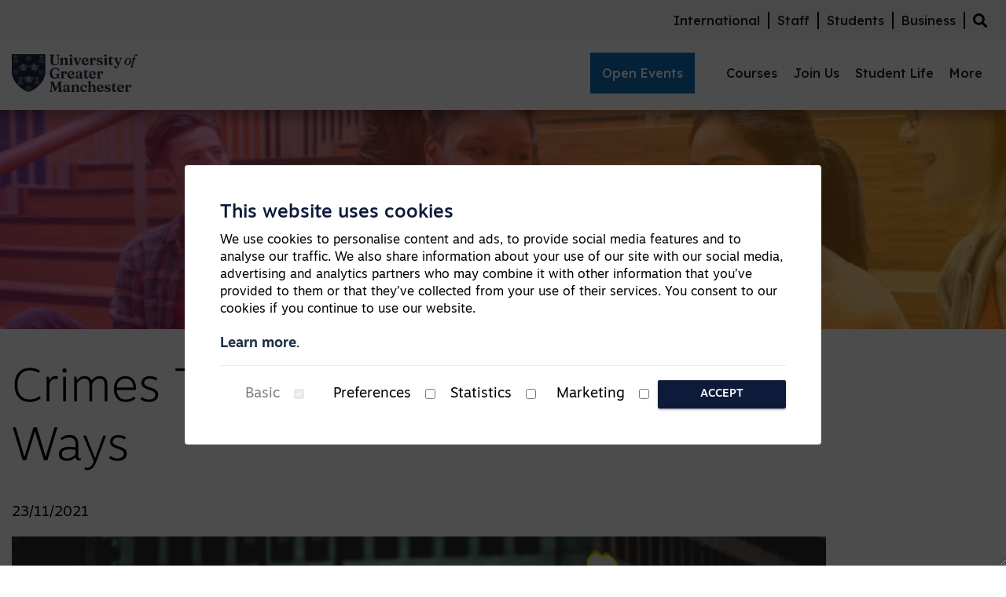

--- FILE ---
content_type: text/html; charset=utf-8
request_url: https://greatermanchester.ac.uk/blogs/crimes-that-were-solved-in-crazy-ways
body_size: 23511
content:
<!DOCTYPE html>

<html lang="en" test>
<head>
    <base href="https://greatermanchester.ac.uk/"><!--[if lte IE 6]></base><![endif]-->
    <meta http-equiv="Content-Type" content="text/html; charset=UTF-8"/>
    <meta name="viewport" content="width=device-width, initial-scale=1, shrink-to-fit=yes, user-scalable=no">
    <meta http-equiv="Cache-Control" content="public, max-age=3600"/>
    <!-- #### INJECT:COMPONENT LOADING #### -->
    
        
        
            <link rel="canonical" href="https://greatermanchester.ac.uk/blogs/crimes-that-were-solved-in-crazy-ways"/>
        
        
    
    <!-- FAVICON FILES -->
    <link href="/UoB/images/favicon.ico" rel="shortcut icon" type="image/x-icon">
    <!-- #### INJECT:HS-Form #### -->
    <!-- SOCIAL MEDIA META -->
    <meta property="og:description" content="">
    
        <meta property="og:image" content="https://greatermanchester.ac.uk//assets/Uploads/matt-popovich-7mqsZsE6FaU-unsplash-v3.jpg">
    
    <meta property="og:site_name" content="University of Greater Manchester">
    
        <meta property="og:title" content="Crimes That Were Solved In Crazy Ways">
        <meta name="twitter:title" content="Crimes That Were Solved In Crazy Ways">
    
    <meta property="og:type" content="website">
    
        <meta property="og:url" content="https://greatermanchester.ac.uk/blogs/crimes-that-were-solved-in-crazy-ways">
        <meta name="twitter:url" content="https://greatermanchester.ac.uk/blogs/crimes-that-were-solved-in-crazy-ways">
    
    <!-- TWITTER META -->
    <meta name="twitter:card" content="summary">
    <meta name="twitter:site" content="https://greatermanchester.ac.uk/">
    
        <meta name="twitter:creator" content="Twitter User @">
    

    <meta name="twitter:description" content="">

    
        <meta name="twitter:image" content="https://greatermanchester.ac.uk//assets/Uploads/matt-popovich-7mqsZsE6FaU-unsplash-v3.jpg">
    
    <!-- INJECT:METADATA -->
    
        <title>Crimes That Were Solved In Crazy Ways</title>
        <meta name="description" content="">
    
    
    

  <!-- Global site tag (gtag.js) - Google Analytics -->
  <script async src="https://www.googletagmanager.com/gtag/js?id=UA-1399561-8"></script>
  <script>
    window.dataLayer = window.dataLayer || [];
    function gtag(){dataLayer.push(arguments);}
    gtag('js', new Date());
    gtag('config', 'UA-1399561-8');

    gtag('consent', 'default', {
      'ad_storage': 'granted',
      'ad_user_data': 'granted',
      'ad_personalization': 'granted',
      'analytics_storage': 'granted'
    });
    gtag('set', 'url_passthrough', true);
  </script>

    <!-- Google Tag Manager -->
    <script>(function(w,d,s,l,i){w[l]=w[l]||[];w[l].push({'gtm.start':
    new Date().getTime(),event:'gtm.js'});var f=d.getElementsByTagName(s)[0],
    j=d.createElement(s),dl=l!='dataLayer'?'&l='+l:'';j.async=true;j.src=
    'https://www.googletagmanager.com/gtm.js?id='+i+dl;f.parentNode.insertBefore(j,f);
    })(window,document,'script','dataLayer','GTM-MBGWDS9M');</script>
    <!-- End Google Tag Manager -->

    <script type="application/ld+json"> {
	"@context" : "http://schema.org",
	"@type": "WebPage",
	"name": "",
	"description": "",
	"publisher": {
	"@type": "Corporation",
	"name": "University of Greater Manchester"
	}
 }

    </script>


    <!--<script src="//theuniversityofbolton.api.useinsider.com/ins.js?id=10005520&insVID=6iKShRc7W8jfKp/EvMY8PSGzFwIdDFvSJMUEgTf0yt1mkvWfQ3E9xTSwp2Y+LKWV" crossorigin="anonymous"></script>-->

    <!-- Hotjar Tracking Code for greatermanchester.ac.uk -->
    <script>
        (function (h, o, t, j, a, r) {
            h.hj = h.hj || function () {
                (h.hj.q = h.hj.q || []).push(arguments)
            };
            h._hjSettings = {hjid: 1586582, hjsv: 6};
            a = o.getElementsByTagName('head')[0];
            r = o.createElement('script');
            r.async = 1;
            r.src = t + h._hjSettings.hjid + j + h._hjSettings.hjsv;
            a.appendChild(r);
        })(window, document, 'https://static.hotjar.com/c/hotjar-', '.js?sv='); </script>
    <script>
        window.insider_object = {
            "page": {
                "type": "Home"
            }
        }
    </script>
<!-- TikTok Pixel Code Start --> <script> !function (w, d, t) { w.TiktokAnalyticsObject=t;var ttq=w[t]=w[t]||[];ttq.methods=["page","track","identify","instances","debug","on","off","once","ready","alias","group","enableCookie","disableCookie","holdConsent","revokeConsent","grantConsent"],ttq.setAndDefer=function(t,e){t[e]=function(){t.push([e].concat(Array.prototype.slice.call(arguments,0)))}};for(var i=0;i<ttq.methods.length;i++)ttq.setAndDefer(ttq,ttq.methods[i]);ttq.instance=function(t){for( var e=ttq._i[t]||[],n=0;n<ttq.methods.length;n++)ttq.setAndDefer(e,ttq.methods[n]);return e},ttq.load=function(e,n){var r="https://analytics.tiktok.com/i18n/pixel/events.js",o=n&&n.partner;ttq._i=ttq._i||{},ttq._i[e]=[],ttq._i[e]._u=r,ttq._t=ttq._t||{},ttq._t[e]=+new Date,ttq._o=ttq._o||{},ttq._o[e]=n||{};n=document.createElement("script") ;n.type="text/javascript",n.async=!0,n.src=r+"?sdkid="+e+"&lib="+t;e=document.getElementsByTagName("script")[0];e.parentNode.insertBefore(n,e)}; ttq.load('CQF7BQJC77UEVQNL75B0'); ttq.page(); }(window, document, 'ttq'); </script> <!-- TikTok Pixel Code End -->
    <!-- Meta Pixel Code -->
    <script>
        !function (f, b, e, v, n, t, s) {
            if (f.fbq) return;
            n = f.fbq = function () {
                n.callMethod ?
                        n.callMethod.apply(n, arguments) : n.queue.push(arguments)
            };
            if (!f._fbq) f._fbq = n;
            n.push = n;
            n.loaded = !0;
            n.version = '2.0';
            n.queue = [];
            t = b.createElement(e);
            t.async = !0;
            t.src = v;
            s = b.getElementsByTagName(e)[0];
            s.parentNode.insertBefore(t, s)
        }(window, document, 'script',
                'https://connect.facebook.net/en_US/fbevents.js');
        fbq('init', '1440983706080512');
        fbq('track', 'PageView');
    </script>
    <noscript><img height="1" width="1" style="display:none"
                   src="https://www.facebook.com/tr?id=1440983706080512&ev=PageView&noscript=1"/></noscript>
    <!-- End Meta Pixel Code -->
    <!--LocaliQ - Tracking code -->
    <!--<script type="text/javascript" src="https://cdn.rlets.com/capture_configs/b6d/69d/d14/dcb4ec18095430812c0cdd3.js" async="async"></script>-->
    


<link rel="stylesheet" type="text/css" href="/UoB/lib/fontawesome/css/font-awesome.min.css" />
<link rel="stylesheet" type="text/css" href="/UoB/css/main.css" />
<link rel="preload" href="/UoB/css/fng2yty.css" as="style" onload="this.onload=null;this.rel=&#039;stylesheet&#039;" />
<noscript><link rel="stylesheet" href="/UoB/css/fng2yty.css" /></noscript>
<link rel="preload" href="/UoB/css/urz0gtm.css" as="style" onload="this.onload=null;this.rel=&#039;stylesheet&#039;" />
<noscript><link rel="stylesheet" href="/UoB/css/urz0gtm.css" /></noscript>
<link rel="preload" href="/UoB/css/hubspotform.css" as="style" onload="this.onload=null;this.rel=&#039;stylesheet&#039;" />
<noscript><link rel="stylesheet" href="/UoB/css/hubspotform.css" /></noscript>
<link rel="preload" href="/UoB/css/slick.min.css" as="style" onload="this.onload=null;this.rel=&#039;stylesheet&#039;" />
<noscript><link rel="stylesheet" href="/UoB/css/slick.min.css" /></noscript>
<link rel="preload" href="/UoB/css/owl.carousel.min.css" as="style" onload="this.onload=null;this.rel=&#039;stylesheet&#039;" />
<noscript><link rel="stylesheet" href="/UoB/css/owl.carousel.min.css" /></noscript>
<link rel="preload" href="https://cdnjs.cloudflare.com/ajax/libs/font-awesome/5.8.1/css/all.min.css" as="style" onload="this.onload=null;this.rel=&#039;stylesheet&#039;" />
<noscript><link rel="stylesheet" href="https://cdnjs.cloudflare.com/ajax/libs/font-awesome/5.8.1/css/all.min.css" /></noscript>
<link rel="preload" href="/UoB/css/ICEWebsite.css" as="style" onload="this.onload=null;this.rel=&#039;stylesheet&#039;" />
<noscript><link rel="stylesheet" href="/UoB/css/ICEWebsite.css" /></noscript>
</head>

<body id="PageArticle">

<script src="/UoB/js/jquery-3.4.1.min.js" defer="defer"></script>
<script src="/UoB/js/polyfill.min.js" defer="defer"></script>
<script src="/UoB/js/popper.min.js" defer="defer"></script>
<script src="/UoB/js/bootstrap.min.js" defer="defer"></script>
<script src="/UoB/js/typed.min.js" defer="defer"></script>
<script src="/UoB/js/slick.min.js" defer="defer"></script>
<script src="/UoB/js/owl.carousel.min.js" defer="defer"></script>
<script src="/UoB/js/vendor/bootstrap-autocomplete.min.js" defer="defer"></script>
<script src="/UoB/js/lazysizes.min.js" defer="defer"></script>
<script src="/UoB/js/navigation.js" defer="defer"></script>
<script src="/UoB/js/slickCustom.js" defer="defer"></script>
<script src="/UoB/js/slider.js" defer="defer"></script>
<script src="/UoB/js/owl.js" defer="defer"></script>
<script src="/UoB/js/popup.js" defer="defer"></script>
<script src="/UoB/js/modernizr-custom.js" defer="defer"></script>
<script src="/UoB/js/ComponentFaq.js" defer="defer"></script>
<script src="/UoB/js/LoadMorePartners.js" defer="defer"></script>
<script src="/UoB/js/doesItExist.js" defer="defer"></script>
<script src="/UoB/js/noMoreThan120.js" defer="defer"></script>
<script src="/UoB/js/select.js" defer="defer"></script>
<script src="/UoB/js/main.js?v=1.0" defer="defer"></script>
<script src="/UoB/js/searchCourse.js" defer="defer"></script>
<script src="/UoB/js/courseFilter.js" defer="defer"></script>
<script src="/UoB/js/AccordionFilterInformation.js" defer="defer"></script>
<script src="/UoB/js/academicYearSwop.js" defer="defer"></script>
<script src="/UoB/js/staffIndexPage.js" defer="defer"></script>
<script src="/UoB/js/accordion_purr.js" defer="defer"></script>
<script src="/UoB/js/index.js" defer="defer"></script>
<script src="/UoB/js/deferyoutubejs.js" defer="defer"></script>
<script src="/UoB/js/ComponentLoadingBlock.js" defer="defer"></script>
<script src="/UoB/js/courses.js" defer="defer"></script>
<script src="/UoB/js/blogList.js" defer="defer"></script>
<script src="https://js.hsforms.net/forms/v2.js" defer="defer"></script>
<script src="/UoB/js/ofi.js" defer="defer"></script>
<script src="/UoB/js/partnerTilesNew.js" defer="defer"></script>
<script src="https://www.googletagmanager.com/gtag/js?id=UA-1399561-8" async="async"></script>
<script type="application/javascript" src="/UoB/js/common.js" defer="defer"></script>
<script>
    (function (o, u, t, b, a, s, e) {
        window[b] = window[b] || {};
        (e = e || [])['key'] = o;
        e['__obr'] = u.location.href;
        a = [];
        u.location.search.replace('?', '').split('&').forEach(function (q) {
            if (q.startsWith(b) || q.startsWith('_obid')) e[q.split('=')[0]] = q.split('=')[1];
        });
        e['_obid'] = e['_obid'] || (u.cookie.match(/(^|;)s*_obids*=s*([^;]+)/) || []).pop() || 0;
        for (k in e) {
            if (e.hasOwnProperty(k)) a.push(encodeURIComponent(k) + '=' + encodeURIComponent(e[k]));
        }
        s = u.createElement('script');
        s.src = t + '?' + a.join('&');
        u.body.appendChild(s);
    })('9dc138ae-0d11-4400-88be-71cdb8936416', document, 'https://plugin.sopro.io/hq.js', 'outbase')
</script>
<!-- Google Tag Manager (noscript) -->
<noscript><iframe src="https://www.googletagmanager.com/ns.html?id=GTM-MBGWDS9M"
height="0" width="0" style="display:none;visibility:hidden"></iframe></noscript>
<!-- End Google Tag Manager (noscript) -->


<!-- Modal content Start -->
<div class="js-cookiebar cookiebar position--fixed width--100 block" style="display:none">
  <div class="card margin">
    <div class="mw--48 flex flex--column justify--center center">
      <div class="card-content">
        <h2 class="card-title">This website uses cookies</h2>
        <p>We use cookies to personalise content and ads, to provide social media features and to analyse our traffic. We also share information about your use of our site with our social media,
          advertising and analytics partners who may combine it with other information that you’ve provided to them or that they’ve collected from your use of their services.
          You consent to our cookies if you continue to use our website.
          <br><br>
          <a href="/governance/privacy-and-cookies/" target="_blank" class="link">Learn more</a>.</p>

          <div class="card-action flex--row justify--space-between p-top--1 p-bottom--1">
            <div class="flex width--100 align__items--center justify--center">
              <label class="flex align__items--center justify--center m-right--1" for="basic_chkbx">Basic</label><input id="basic_chkbx" type="checkbox" name="items" value="true" disabled checked />
            </div>
            <div class="flex width--100 align__items--center justify--center">
              <label class="flex align__items--center justify--center m-right--1" for="preferences_chkbx">Preferences</label><input id="preferences_chkbx" type="checkbox" name="items" value="true" />
            </div>
            <div class="flex width--100 align__items--center justify--center">
              <label class="flex align__items--center justify--center m-right--1" for="statistics_chkbx">Statistics</label><input id="statistics_chkbx" type="checkbox" name="items" value="true" />
            </div>
            <div class="flex width--100 align__items--center justify--center">
              <label class="flex align__items--center justify--center m-right--1" for="marketing_chkbx">Marketing</label><input id="marketing_chkbx" type="checkbox" name="items" value="true" />
            </div>
            <button type="button" class="button button--blue flex width--100 justify--center" id="cookiebutton" onclick="onCookieButtonClick()">Accept</button>
          </div>

        </div>
      </div>
    </div>
  </div>
  <!-- Modal content End -->


  <style media="screen">
    .cookiebar {
      height: 100vh;
      width: 100vw;
      position: fixed;
      top: 0;
      left: 0;
      resize: vertical;
      overflow: auto;
      z-index: 999999999;
      background: rgba(0, 0, 0, 0.7);
      box-shadow: 0 2px 2px 0 rgba(0, 0, 0, .14), -3px -4px 5px 0 rgba(0, 0, 0, .12), 0 3px 1px -2px rgba(0, 0, 0, .2);
    }

    .cookiebar .card {
      position: absolute;
      top: 50%;
      left: 20px;
      right: 20px;
      margin: -150px auto 0;
      background: #fff;
      padding: 20px;
      width: fit-content;
    }

    .cookiebar .card-inner {
      display: flex;
      margin: 0 auto;
      flex-direction: column;
      justify-content: center;
      max-width: 48em;
    }

    .cookiebar .card-content {
      padding: 24px;
      border-radius: 0 0 2px 2px;
    }

    .cookiebar .card-content p {
      font-size: 16px;
    }

    .cookiebar .card-title {
      margin-bottom: 8px;
      display: block;
      line-height: 32px;
      font-size: 24px;
      font-size: 1.5rem;
      font-weight: 500;
      color: #0d1a39;
    }

    .cookiebar .card-action {
      position: relative;
      padding: 16px 0 0;
      display: flex;
      align-items: center;
      justify-content: space-between;
      background-color: inherit;
      border-top: 1px solid rgba(160, 160, 160, .2);
    }

    .cookiebar .card-action #basic_chkbx,
    .cookiebar .card-action label[for="basic_chkbx"] {
      opacity: .5;
    }

    @media (max-width: 48em) {
      .cookiebar .card-action {
        flex-direction: column !important;
        width: 100%
      }
      .cookiebar .card-action .flex {
        margin-top: 10px;
      }
      .cookiebar .card-action {
        display: flex;
        align-items: flex-start;
      }
      .cookiebar .card-action > button {
        max-width: 100px !important;
        margin-top: 10px;
      }
      .cookiebar .card {
        position: absolute;
        top: 50%;
        left: 20px;
        right: 20px;
        margin: -280px auto 0;
        background: #fff;
        padding: 20px;
        width: auto !important;
      }
      .justify--center {
        justify-content: flex-start !important;
      }
    }
    .m-right--1 {
      margin-right: 1em;
      margin-top: 0.5em;
    }
    .width--100 {
      width: 100%;
    }
    .flex {
      display: flex;
    }
    .align__items--center {
      align-items: center !important;
    }
    .justify--center {
      justify-content: center;
    }
    .button--orange {
      background: rgba(8, 125, 196, 1);
      color: rgba(255, 255, 255, 1);
    }
    .mw--48 {
      max-width: 48em;
    }
    .flex--row {
      flex-direction: row;
    }
    .flex--column {
      flex-direction: column;
    }
    .center {
      margin: 0 auto;
    }
    .button {
      position:relative;
      padding: 7.5px 15px;
      overflow: hidden;
      margin-bottom: 0;
      border: none;
      border-radius: 2px;
      box-shadow: 0 2px 2px 0 rgba(0, 0, 0, .14), 0 3px 1px -2px rgba(0, 0, 0, .2), 0 1px 5px 0 rgba(0, 0, 0, .12);
      background: #0d1a39;
      font-family: inherit;
      font-weight: 500;
      font-size: 14.4px;
      font-size: 14.4px;
      font-size: 0.9rem;
      color: #ffffff;
      line-height: 1.5;
      text-transform: uppercase;
      text-align: center;
      text-decoration: none;
      cursor: pointer;
      transition: all .2s ;
    }
    .button--orange {
      background: rgba(239, 113, 2, 1);
    }

    h1,
    h2,
    h3,
    p,
    label,
    a {
      font-family: inherit;
    }
    .block {
      display: block;
    }
	@media screen and (max-width: 600px) {
	  .js-cookiebar {
		visibility: hidden;
		display: none !important;
	  }
	}
  </style>


  <script>
    /*
    This part needs to go in a <script> in the <head>
    */
    "use strict";

    function _defineProperty(obj, key, value) {
      if (key in obj) {
        Object.defineProperty(obj, key, {
          value: value,
          enumerable: true,
          configurable: true,
          writable: true
        });
      } else {
        obj[key] = value;
      }
      return obj;
    }

    if (getCookie("CookieConsent")) {
      var cookieValue =
      "{" + '"cookieValue"' + ":" + getCookie("CookieConsent") + "}";
      var jsonData = JSON.parse(cookieValue);
    }

    function getCookie(cname) {
      var name = cname + "=",
      decodedCookie = decodeURIComponent(document.cookie),
      ca = decodedCookie.split(";");

      for (var i = 0; i < ca.length; i++) {
        var c = ca[i];
        while (c.charAt(0) == " ") {
          c = c.substring(1);
        }
        if (c.indexOf(name) == 0) {
          return c.substring(name.length, c.length);
        }
      }
      return "";
    }

    /*
    Everything below can sit in a <script> anywhere beore the closing </body>
    */

    function onCookieButtonClick() {
      var basicValue = document.getElementById("basic_chkbx").checked,
      preferencesValue = document.getElementById("preferences_chkbx").checked,
      statisticsValue = document.getElementById("statistics_chkbx").checked,
      marketingValue = document.getElementById("marketing_chkbx").checked,
      options = [
      {
        name: "basic",
        value: basicValue
      },
      {
        name: "preferences",
        value: preferencesValue
      },
      {
        name: "statistics",
        value: statisticsValue
      },
      {
        name: "marketing",
        value: marketingValue
      }
      ],
      data = JSON.stringify(options),
      date = new Date();

      date.setTime(date.getTime() + 3650 * 24 * 60 * 60 * 1000);
      var expires = "expires=" + date.toUTCString();

      document.cookie = "CookieConsent=" + data + ";" + expires + ";";
      document.getElementsByClassName("js-cookiebar")[0].style.display = "none";
    }

    if (!getCookie("CookieConsent")) {
      document.getElementsByClassName("js-cookiebar")[0].style.display = "block";
    }

    var changeCookie = document.getElementsByClassName("js-change-cookie")[0];
    if(changeCookie){
      changeCookie.addEventListener(
      "click",
      function() {
        if (getCookie("CookieConsent")) {
          var cookieValue =
          "{" + '"cookieValue"' + ":" + getCookie("CookieConsent") + "}";
          var jsonData = JSON.parse(cookieValue);
          var x = jsonData.cookieValue.filter(function(v) {
            return v.value === true;
          });

          for (var i = 0; i < x.length; i++) {
            var y = x[i].name + "_chkbx";
            console.log(y);
            document.getElementById(y).checked = true;
          }
        }

        document.getElementsByClassName("js-cookiebar")[0].style.display = "block";
      },
      true
      );
    }
  </script>


<link rel="preconnect" href="https://fonts.googleapis.com">
<link rel="preconnect" href="https://fonts.gstatic.com" crossorigin>
<link href="https://fonts.googleapis.com/css2?family=Fraunces:ital,opsz,wght@0,9..144,100..900;1,9..144,100..900&family=Lexend+Deca:wght@100..900&family=Outfit:wght@100..900&display=swap" rel="stylesheet">



<nav class="NavigationBlock NavigationDesktop d-none d-lg-block" role="menu" aria-label="navigation menu">
    
    
    
    
    <div class="FixedLeft_Bottom one xshidden">
        <div class="fixedbtn_bgs d-flex allign-items-center justify-content-center"
            style="background-color:#1b263d" >
            <div class="header-text"><style>
.FixedLeft_Bottom {display: block !important;}.courseDropdown, .dropdown, .internationalDropdown, .joinusDropdown, .menuMoreDropdown, .opendaysDropdown, .studentlifeDropdown { top: 130px !important; }.branding { margin-top: 70px !important;}.ComponentMainEventsIndex .img-container {background-position: top !important;height: 270px; }.branding .logo {
    max-width: 270px;
    margin-top: 10px;
}.ComponentMainEventsIndex .blogpost { height: 300px !important; }.ComponentMainEventsIndex .content { margin-top: -3rem !important;top: 20px; }.neweventssetion .dateformtd { top: 13px; }.brandinglogo .logo {
    max-width: 160px;    display: inline-block;
}@media screen and (max-width:767px){.blog_search_filter .form-control { margin-bottom: 20px; }}
.title-hero { margin-top: 90px;}#CourseIndexPage main {
    margin-top: 60px;
}
.NavigationBlock {
    height: 140px;
}
.newLandingpagesection {
    margin-top: 140px;
}
.newcourdetailbanner {
    margin-top: 90px;
}
.brandinglogo::after {
    background-image: url(https://markw1169.sg-host.com/UoB/images/top-32a.png) !important;
    display: none;
}
.accordion > details > summary:after {
    content: "\f107";
    display: block;
    width: 1.5rem;
    height: 1.5rem;
    vertical-align: inherit;
    padding-left: 0.25rem;
    transition: transform 0.3s;
    font-family: 'Font Awesome 5 Free';
    font-size: 22px;
}
.healpcenterclearing img {
    object-position: top !important;
}
.coursefinderbanner {
    margin-top: 30px !important;
}
#Form_Courses_Search_Holder .middleColumn:after {
    content: "\f002";
    font-family: "Font Awesome 5 Free";
    position: absolute;
    top: 8px;
    right: 5px;
    width: 30px;
    height: 30px;
    color: black;
    font-weight: 900;
    font-size: 20px;
}
#course-filters ul li label {
    align-items: start !important;
}
.btngreentheme:hover {
    background: #679988 !important;
}
.brandinglogo::before, .brandinglogo::after {display:none !important; }
.brandinglogo.viewport-true::before, .brandinglogo.viewport-true::after {
    opacity: 0;
    transform: translateX(0);
}
.opendaylinksitemser a {
    font-family: 'Lexend Deca';
    font-weight: 350;
    font-size: 1rem;
}
.opendaylinksitemser hr {
    border: 1px solid #FFFFFF33;
}
.courseDropdown p a, .dropdown p a, .internationalDropdown p a, .joinusDropdown p a, .menuMoreDropdown p a, .opendaysDropdown p a, .studentlifeDropdown p a {
    font-family: 'Lexend Deca';
    font-weight: 350;
    font-size: 1rem;
}
.courseDropdown h4, .dropdown h4, .internationalDropdown h4, .joinusDropdown h4, .menuMoreDropdown h4, .opendaysDropdown h4, .studentlifeDropdown h4 {
    font-family: 'Lexend Deca';
    font-weight: 700;
    font-size: 1.2rem;
}
.course02 h4 {
    margin-bottom: 2rem;
}
.dropdown p {
    margin-bottom: 5px;
}
.coursefindertogle {
    display: none !important;
}
.allcourselist, .clearingcourselist {
    display: block !important;
}
.fixedbtn_bgs {
    background-color: #83AC9E !important;
}
.fixedbtn_bgs:before {
    background: #83AC9E !important;
}
[data-name="Open Events"] a {
    background: #106FBD !important;
    padding: 10px 15px;
    color: white !important;
    margin-right: 20px !important;
    display: inline-block;
color:white !important
}
[data-name="Open Events"] a::after {
    background: #ffffff!important;
}
[data-name="Open Events"] a:hover {
  background: #106FBD !important;
}
.navigation-item.with-dropdown.Prospectus:hover a {
    color: white !important;
}
.opendaylinksitemser {
    margin-bottom: 40px;
}
.fixedbtn_bgs {
    display: none !important
}
.PageInternational, .subjectareaClearingcourseHeader {
    margin-top: 140px;
    /* height: 81vh; */
} 
.pageheader-international>div {
    display: none;
}
</style>
<script src="https://ajax.googleapis.com/ajax/libs/jquery/3.7.1/jquery.min.js"></script>
<script>
$('.topmenulist .topsearchmenu .topsearchicon ').click(function(){
    $('.topmenulist .topsearchmenu .dropdown-menu').toggle()
})
// $(document).on('change', '#clearingcoursediv', function() {
//         if ($(this).is(':checked')) {
//             $('.clearingcourselist').css('display','block')
//             $('.allcourselist').css('display','none')
//         } else {
//             $('.clearingcourselist').css('display','none')
//             $('.allcourselist').css('display','block')
//         }
//     });
    $(document).on('click', '.btngreentheme', function() {
        var href = $(this).attr("href");

        // Change only if it matches /clearing
        if (href === "/clearing") {
            $(this).attr("href", "/clearing#instantclearing");
        }

        // Now go to the updated URL
        window.location.href = $(this).attr("href");
    });
// $(document).on('click', 'p[data-name="Courses"] a', function(e) {
//     e.preventDefault();
//     window.location.href = "/courses#disableclearing";
// });
$(document).ready(function() {
    // if (window.location.hash === '#disableclearing') {
    //     // Wait until toggle is in DOM (API loaded)
    //     let checkExist = setInterval(function() {
    //         if ($('#clearingcoursediv').length) { // replace with actual toggle selector
    //             $('#clearingcoursediv').prop('checked', false);
    //            $('.clearingcourselist').css('display','none')
    //           $('.allcourselist').css('display','block')
    //             clearInterval(checkExist);
    //         }
    //     }, 100); // check every 100ms
    // }
    // Get the full query string
    var params = new URLSearchParams(window.location.search);
    if (params.get('search') === 'Accountancy') {
        // Select the option with value 'Computer'
        $("#Form_Courses_SubjectArea option[value='41']").prop('selected', true);
    }
    if (params.get('search') === 'Biomedical') {
        // Select the option with value 'Computer'
        $("#Form_Courses_SubjectArea option[value='51']").prop('selected', true);
    }

    if (params.get('search') === 'Computer') {
        // Select the option with value 'Computer'
        $("#Form_Courses_SubjectArea option[value='43']").prop('selected', true);
    }
    if (params.get('search') === 'Creative') {
        // Select the option with value 'Computer'
        $("#Form_Courses_SubjectArea option[value='40']").prop('selected', true);
    }
    if (params.get('search') === 'Dance') {
        // Select the option with value 'Computer'
        $("#Form_Courses_SubjectArea option[value='44']").prop('selected', true);
    }
    if (params.get('search') === 'Dental') {
        // Select the option with value 'Computer'
        $("#Form_Courses_SubjectArea option[value='47']").prop('selected', true);
    }
    if (params.get('search') === 'Education') {
        // Select the option with value 'Computer'
        $("#Form_Courses_SubjectArea option[value='45']").prop('selected', true);
    }
    if (params.get('search') === 'Engineering') {
        // Select the option with value 'Computer'
        $("#Form_Courses_SubjectArea option[value='48']").prop('selected', true);
    }
    if (params.get('search') === 'Film') {
        // Select the option with value 'Computer'
        $("#Form_Courses_SubjectArea option[value='39']").prop('selected', true);
    }
    if (params.get('search') === 'Games') {
        // Select the option with value 'Computer'
        $("#Form_Courses_SubjectArea option[value='24']").prop('selected', true);
    }
    if (params.get('search') === 'Health') {
        // Select the option with value 'Computer'
        $("#Form_Courses_SubjectArea option[value='54']").prop('selected', true);
    }
    if (params.get('search') === 'Law') {
        // Select the option with value 'Computer'
        $("#Form_Courses_SubjectArea option[value='49']").prop('selected', true);
    }
    if (params.get('search') === 'Medical') {
        // Select the option with value 'Computer'
        $("#Form_Courses_SubjectArea option[value='42']").prop('selected', true);
    }
    if (params.get('search') === 'Nursing') {
        // Select the option with value 'Computer'
        $("#Form_Courses_SubjectArea option[value='50']").prop('selected', true);
    }
    if (params.get('search') === 'Physiotherapy') {
        // Select the option with value 'Computer'
        $("#Form_Courses_SubjectArea option[value='52']").prop('selected', true);
    }
    if (params.get('search') === 'Pre-University') {
        // Select the option with value 'Computer'
        $("#Form_Courses_SubjectArea option[value='53']").prop('selected', true);
    }
    if (params.get('search') === 'Psychology') {
        // Select the option with value 'Computer'
        $("#Form_Courses_SubjectArea option[value='2']").prop('selected', true);
    }
});
</script></div>
            <div class="d-flex flex-column allign-items-center justify-content-center">
                <a class="ml-3" href="ucass">UCAS</a> 
            </div>
        </div>
    </div>
    
    
    
    
    <div class="topmenulist">
      <div class="container">
        <div class="row mb-0">
            <div class="col-md-12 d-flex align-items-center justify-content-end">
                
                
                
                
                
                
                
                
                
                
                
                
                
                
                
                
                
                
                
                
                
                  <p class="navigation-item no-dropdown show-border newtopmenu">
                      <a href="/study/international">International</a>
                  </p>
                
                
                
                
                
                
                
                
                
                  <p class="navigation-item no-dropdown show-border newtopmenu">
                      <a href="/staff-area/">Staff</a>
                  </p>
                
                
                
                
                
                  <p class="navigation-item no-dropdown show-border newtopmenu">
                      <a href="/student-area/">Students</a>
                  </p>
                
                
                
                
                
                  <p class="navigation-item no-dropdown show-border newtopmenu">
                      <a href="/business">Business</a>
                  </p>
                
                
                
                
                
                <div class="dropdown topsearchmenu">
                  <div class="topsearchicon dropdown-toggle" data-toggle="dropdown"><i class="fas fa-search"></i></div>
                  <div class="dropdown-menu dropdown-menu-right">
                    <form role="search" class="searchbar2" action="/site-search" method="get">
                        <label for="search-input2" class="searchbar2label"></label>
                        <input class="search-input2" autocomplete="on" type="search" name="UoBSearch"
                            placeholder="Site Search" title="Site Search" style="background: transparent;">
                        <i class="fas fa-search"></i>
                    </form>
                  </div>
                </div>
            </div>
            
        </div>
      </div>
    </div>
    <div class="container">
        <div class="row mb-0 d-flex align-items-center justify-content-center">
            <div class="col-md-3  ">
              <div class="brandinglogo">
                  
                    
                    
                      
                        <a href="/">
                            <img src="/UoB/images/UGM-blue-on-trans.png" alt="University of Greater Manchester" class="logo" width="220">
                        </a>
                      
                    
                    
                  
              </div>
            </div>
            <div class="col-md-9 d-flex align-items-center justify-content-end">
                
                
                
                
                
                  
                    <p data-color="#1D263B" data-name="Open Events" class="navigation-item with-dropdown Open Events">
                      <a href="/open-days" >Open Events</a>
                    </p>
                  
                
                
                
                
                
                
                  
                    <p data-color="#1D263B" data-name="Courses" class="navigation-item with-dropdown Courses">
                      <a href="/courses" >Courses</a>
                    </p>
                  
                
                
                
                
                
                
                  
                    <p data-color="#1D263B" data-name="Join Us" class="navigation-item with-dropdown Join Us">
                      <a href="/join-us/" >Join Us</a>
                    </p>
                  
                
                
                
                
                
                
                  
                    <p data-color="#1D263B" data-name="Student Life" class="navigation-item with-dropdown Student Life">
                      <a href="/student-life/" >Student Life</a>
                    </p>
                  
                
                
                
                
                
                
                
                
                
                
                  
                    <p data-color="#1D263B" data-name="More" class="navigation-item with-dropdown More">
                      <a href="#" >More</a>
                    </p>
                  
                
                
                
                
                
                
                
                
                
                
                
                
                
                
                
                
                
                
            </div>
          
        </div>
    </div>
</nav>
<div class="branding brandingMobile d-block d-lg-none xx"
    
    style="margin-top: 190px;"  >
    <div class="container">
        <div class="row">
            <div class="col-md-12">
              
                
                
                  
                    <a href="https://www.bolton.ac.uk/">
                        <img src="/UoB/images/UGM-blue-on-trans.png" alt="University of Greater Manchester" class="logo" width="220">
                    </a>
                  
                
                
              
            </div>
        </div>
    </div>
</div>

<div data-name="Courses" data-color="#1D263B" class="dropdown "
    style="background-color: #1D263B;">


    <div class="container ">

            
                <div class="row background xxx" style="background-color: #1D263B;">
                <span class="megamenu_Courses"></span>
            
            
                
                
                <div class="col-md-10 ">
                    <div class="row m-0">
                        
                        
                        
                        
                        
                    </div>
                </div>
                
                
                  <div class="row mb-0">
                    
                      <div class="col-md-3 staticopedaysfeaturedlist">
                          <div class="featureddata">
<h4>Your future, made possible.</h4>
<div class="opendaylinksitemser"><hr><a href="https://greatermanchester.ac.uk/open-days/apr2026focusday">What is a Future Focus Day?</a><hr><a class="ss-broken" href="/#numberone">We’re 1st in the North West for Student Satisfaction - Times and Sunday Times.</a><hr><a class="findcourselink" href="/prospectus-2026-27">Prospectus </a> <a class="findcourselink ml-2" href="/open-days">Open Events</a> <a class="btn-greenclr mt-4" href="https://knowledge.bolton.ac.uk/">Help Centre</a></div>
</div>
                      </div>
                    
                        
                            
                        
                            
                                <div class="col-md-9 course02">
                                    <div class="row mb-0">
                                        <div class="col-md-12 mb-3">
                                            <h4>Browse your subject areas</h4>
                                            <div class="underline"></div>
                                            <div class="spliter"></div>
                                        </div>
                                        <div class="col-md-12">
                                            <div class="row mb-0">
                                                
                                                
                                                
                                                <div class="col-md-6">
                                                    <p><a href="/subject-areas/accountancy-and-business">  Accountancy &amp; Business</a></p>
                                                </div> 
                                                
                                                
                                                
                                                <div class="col-md-6">
                                                    <p><a href="/subject-areas/games"> Games</a></p>
                                                </div> 
                                                
                                                
                                                
                                                <div class="col-md-6">
                                                    <p><a href="/subject-areas/biomedical-sciences-and-medical-biology"> Biomedical Sciences &amp; Medical Biology</a></p>
                                                </div> 
                                                
                                                
                                                
                                                <div class="col-md-6">
                                                    <p><a href="/subject-areas/health-and-social-care-social-work-and-community-and-youth"> Health and Social Care, Social Work &amp; Community and Youth</a></p>
                                                </div> 
                                                
                                                
                                                
                                                <div class="col-md-6">
                                                    <p><a href="/subject-areas/paramedic-sciences"> Clinical &amp; Paramedic Sciences</a></p>
                                                </div> 
                                                
                                                
                                                
                                                <div class="col-md-6">
                                                    <p><a href="/subject-areas/law-and-crime-and-criminal-justice"> Law &amp; Crime and Criminal Justice</a></p>
                                                </div> 
                                                
                                                
                                                
                                                <div class="col-md-6">
                                                    <p><a href="/subject-areas/computer-science"> Computer Science</a></p>
                                                </div> 
                                                
                                                
                                                
                                                <div class="col-md-6">
                                                    <p><a href="https://medicine.bolton.ac.uk/">  Medicine</a></p>
                                                </div> 
                                                
                                                
                                                
                                                <div class="col-md-6">
                                                    <p><a href="/subject-areas/creative-and-digital-arts-english-and-creative-writing"> Creative &amp; Digital Arts</a></p>
                                                </div> 
                                                
                                                
                                                
                                                <div class="col-md-6">
                                                    <p><a href="/subject-areas/nursing-and-midwifery"> Nursing &amp; Midwifery</a></p>
                                                </div> 
                                                
                                                
                                                
                                                <div class="col-md-6">
                                                    <p><a href="/subject-areas/dance-musical-theatre-and-performance"> Dance, Musical Theatre and Performance</a></p>
                                                </div> 
                                                
                                                
                                                
                                                <div class="col-md-6">
                                                    <p><a href="/subject-areas/physiotherapy-and-sport-rehabilitation"> Physiotherapy &amp; Sport Rehabilitation</a></p>
                                                </div> 
                                                
                                                
                                                
                                                <div class="col-md-6">
                                                    <p><a href="/subject-areas/dental-sciences"> Dental Sciences</a></p>
                                                </div> 
                                                
                                                
                                                
                                                <div class="col-md-6">
                                                    <p><a href="/subject-areas/psychology"> Psychology</a></p>
                                                </div> 
                                                
                                                
                                                
                                                <div class="col-md-6">
                                                    <p><a href="/subject-areas/education-early-years-and-teacher-training"> Education, Early Years &amp; Teacher Training</a></p>
                                                </div> 
                                                
                                                
                                                
                                                <div class="col-md-6">
                                                    <p><a href="/subject-areas/engineering-motorsport-and-construction"> Engineering, Motorsport &amp; Construction</a></p>
                                                </div> 
                                                
                                                
                                                
                                                <div class="col-md-6">
                                                    <p><a href="/subject-areas/film-fx-film-and-tv-production"> Film FX, Film and TV Production</a></p>
                                                </div> 
                                                
                                                
                                                
                                            </div>
                                        </div>
                                    </div>
                                </div>
                            
                         
                        
                            <div class="col-md-3"></div>
                            <div class="col-md-4">
                                <div class="NewMenulist25">
                                    <hr style="border: 1px solid #FFFFFF33;"/>
<div class="levelofstudylinks course02">
    <h4 class="mb-2">Levels of study</h4>
    <ul class="">
        <li class="levelmenulnks" data-target="UGT">Undergraduate</li>
        <li class="levelmenulnks" data-target="PGT">Postgraduate</li>
        <li class="levelmenulnks" data-target="TTR">Research</li>
        <li class="levelmenulnks" ><a href="/apprenticeships">Apprenticeships</a></li>
        <li class="levelmenulnks" ><a href="/subject-areas/pre-university-study">Pre-University Study</a></li>
        <li class="levelmenulnks" data-target="PDV">Continuous Professional Development</li>
    </ul>
</div>
<style>
    .levelofstudylinks ul {
        padding: 0;
    }
    .levelofstudylinks .levelmenulnks, .levelofstudylinks .levelmenulnks a {
        color: white;
        font-size: 1rem;
        list-style: none;
        margin-bottom: 5px;
        font-family: 'Lexend Deca';
        font-weight: 400;
    cursor: pointer;
    }
.levelofstudylinks .levelmenulnks:hover, .levelofstudylinks .levelmenulnks a:hover{
    text-decoration: underline !important;
}
.NewMenulist25 {
    margin-top: -30px;
}
@media screen and (max-width:767px){
.NewMenulist25 {
    margin-top: 0px;
}
}
</style>
<script src="https://ajax.googleapis.com/ajax/libs/jquery/3.7.1/jquery.min.js"></script>
<Script>
    $(document).on("click", ".levelmenulnks", function () {
        let target = $(this).data("target");
        // Go to course page with query string like ?level=undergraduate
        window.location.href = "/courses?level=" + target;
    });
    // $(document).ready(function () {
    //     const urlParams = new URLSearchParams(window.location.search);
    //     const level = urlParams.get("level");

    //     if (level) {
    //         let checkExist = setInterval(function() {
    //             debugger
               
    //             // Submit form
    //             setTimeout(function () {
    //                 // Check using ID
    //                 $('#Form_Courses_CourseType input').prop("checked", false);
    //                 $("#Form_Courses_CourseType_" + level).prop("checked", true);
    //                 $("#Form_Courses_action_updatecourses").submit();
    //                 // $('#clearingcoursediv').prop('checked', false);
    //                 // $('.clearingcourselist').css('display','none')
    //                 // $('.allcourselist').css('display','block')
    //             },3000)
    //             clearInterval(checkExist);
    //         }, 100); // check every 100ms
    //     }
       
    // });
   $(document).ready(function () {
        const urlParams = new URLSearchParams(window.location.search);
        const level = urlParams.get("level");

        if (!level) return; // no parameter, nothing to do

        const targetNode = document.querySelector("#course-listings");
        if (!targetNode) return;

        const observer = new MutationObserver(function (mutations, obs) {
            // Try to find the checkbox
            const checkbox = $("#Form_Courses_CourseType input[value='" + level + "']");
            if (checkbox.length) {
                // Uncheck all first
                $('#Form_Courses_CourseType input').prop("checked", false);

                // Check the target
                checkbox.prop("checked", true);

                // Submit form after a short delay to allow PHP rendering
                setTimeout(() => {
                   $('#Form_Courses_action_updatecourses').trigger('click')
                }, 300); // 300ms is usually enough

                // Optional clearing logic
                // setTimeout(() => {
                //     $('#clearingcoursediv').prop('checked', false);
                //     $('.clearingcourselist').hide();
                //     $('.allcourselist').show();
                // }, 1000);

                obs.disconnect();
            }
        });

        observer.observe(targetNode, { childList: true, subtree: true });
    });


</script>
                                </div>
                            </div>
                         
                  </div>
                </div>
                 
            </div>
        </div>
<div data-name="Join Us" data-color="#1D263B" class="dropdown "
    style="background-color: #1D263B;">


    <div class="container ">

            
                <div class="row background xxx" style="background-color: #1D263B;">
                <span class="megamenu_Join Us"></span>
            
            
                
                <div class="col-md-10 headingf">
                    <div class="row m-0">
                        <div class="col-md-12 mb-0">
                            <h4 class="mb-4">Welcome to #UniAsItShouldBe</h4>
                            <div class="underline"></div>
                            <div class="spliter"></div>
                        </div>
                    </div>
                </div>
                
                
                <div class="col-md-10 ">
                    <div class="row m-0">
                        
                        
                        <div class="col-md-4">
                            <p><a href="/uniasitshouldbe"> Welcome to #UniAsItShouldBe</a></p>
                        </div>
                        
                        
                        
                        <div class="col-md-4">
                            <p><a href="/join-us/we-believe-in-you"> We believe in you</a></p>
                        </div>
                        
                        
                        
                        <div class="col-md-4">
                            <p><a href="/cost-of-living"> Cost-of-living</a></p>
                        </div>
                        
                        
                        
                        <div class="col-md-4">
                            <p><a href="/apprenticeships"> Apprenticeships</a></p>
                        </div>
                        
                        
                        
                        <div class="col-md-4">
                            <p><a href="/postgraduate-courses"> Postgraduate Courses</a></p>
                        </div>
                        
                        
                        
                        <div class="col-md-4">
                            <p><a href="/join-us/download-a-brochure"> Download a Brochure</a></p>
                        </div>
                        
                        
                        
                        <div class="col-md-4">
                            <p><a href="https://knowledge.bolton.ac.uk"> Help Centre</a></p>
                        </div>
                        
                        
                        
                        <div class="col-md-4">
                            <p><a href="/join-us/how-to-apply-and-admissions"> How to Apply &amp; Admissions</a></p>
                        </div>
                        
                        
                        
                        <div class="col-md-4">
                            <p><a href="/join-us/research-programmes"> Research</a></p>
                        </div>
                        
                        
                        
                        <div class="col-md-4">
                            <p><a href="/off-campus-division"> Study with an Off-Campus Partner</a></p>
                        </div>
                        
                        
                        
                        <div class="col-md-4">
                            <p><a href="/information-for-student-supporters"> Information for Parents, Guardians and Teachers</a></p>
                        </div>
                        
                        
                        
                        <div class="col-md-4">
                            <p><a href="https://www.bolton.ac.uk/join-us/mentored-with-newlove"> Mentored with Newlove</a></p>
                        </div>
                        
                        
                        
                        <div class="col-md-4">
                            <p><a href="/student-life/care-experienced-students"> Care Experienced Students</a></p>
                        </div>
                        
                        
                        
                        <div class="col-md-4">
                            <p><a href="https://online.flippingbook.com/link/326729/"> Student Magazine</a></p>
                        </div>
                        
                        
                        
                        <div class="col-md-4">
                            <p><a href="/join-us/summer-school"> Summer School</a></p>
                        </div>
                        
                        
                    </div>
                </div>
                
                
                  <div class="row mb-0">
                    
                        
                            
                        
                            
                        
                            
                        
                            
                        
                            
                        
                            
                        
                            
                        
                            
                        
                            
                        
                            
                        
                            
                        
                            
                        
                            
                        
                            
                        
                            
                         
                        
                  </div>
                </div>
                 
            </div>
        </div>
<div data-name="Student Life" data-color="#1D263B" class="dropdown "
    style="background-color: #1D263B;">


    <div class="container ">

            
                <div class="row background xxx" style="background-color: #1D263B;">
                <span class="megamenu_Student Life"></span>
            
            
                
                <div class="col-md-10 headingf">
                    <div class="row m-0">
                        <div class="col-md-12 mb-0">
                            <h4 class="mb-4">Studying at Bolton</h4>
                            <div class="underline"></div>
                            <div class="spliter"></div>
                        </div>
                    </div>
                </div>
                
                
                <div class="col-md-10 ">
                    <div class="row m-0">
                        
                        
                        <div class="col-md-4">
                            <p><a href="/student-life/life-at-bolton/"> Life at Bolton</a></p>
                        </div>
                        
                        
                        
                        <div class="col-md-4">
                            <p><a href="/student-life/rent-a-room-scheme"> Rent a Room Scheme</a></p>
                        </div>
                        
                        
                        
                        <div class="col-md-4">
                            <p><a href="/student-life/care-experienced-students"> Care Experienced Students</a></p>
                        </div>
                        
                        
                        
                        <div class="col-md-4">
                            <p><a href="/student-support/"> Student Support</a></p>
                        </div>
                        
                        
                        
                        <div class="col-md-4">
                            <p><a href="/fees-and-funding/"> Fees &amp; Funding</a></p>
                        </div>
                        
                        
                        
                        <div class="col-md-4">
                            <p><a href="/student-life/accommodation/"> Accommodation</a></p>
                        </div>
                        
                        
                        
                        <div class="col-md-4">
                            <p><a href="/student-life/sport-and-wellness/"> Sport &amp; Wellness</a></p>
                        </div>
                        
                        
                        
                        <div class="col-md-4">
                            <p><a href="/student-life/facilities-and-investment/"> Facilities &amp; Investment</a></p>
                        </div>
                        
                        
                        
                        <div class="col-md-4">
                            <p><a href="/join-us/careers-and-employability/"> Careers &amp; Employability</a></p>
                        </div>
                        
                        
                        
                        <div class="col-md-4">
                            <p><a href="/international/location-bolton-greater-manchester/"> Bolton &amp; Greater Manchester</a></p>
                        </div>
                        
                        
                        
                        <div class="col-md-4">
                            <p><a href="https://www.boltonsu.com/"> Visit the Bolton Students Union</a></p>
                        </div>
                        
                        
                        
                        <div class="col-md-4">
                            <p><a href="/national-student-survey"> National Student Survey</a></p>
                        </div>
                        
                        
                        
                        <div class="col-md-4">
                            <p><a href="https://online.flippingbook.com/link/326729/"> Student Magazine</a></p>
                        </div>
                        
                        
                        
                        <div class="col-md-4">
                            <p><a href="/student-life/gym-membership"> Gym Membership</a></p>
                        </div>
                        
                        
                    </div>
                </div>
                
                
                  <div class="row mb-0">
                    
                        
                            
                        
                            
                        
                            
                        
                            
                        
                            
                        
                            
                        
                            
                        
                            
                        
                            
                        
                            
                        
                            
                        
                            
                        
                            
                        
                            
                         
                        
                  </div>
                </div>
                 
            </div>
        </div>
<div data-name="More" data-color="#1D263B" class="dropdown "
    style="background-color: #1D263B;">


    <div class="container ">

            
                <div class="row background xxx" style="background-color: #1D263B;">
                <span class="megamenu_More"></span>
            
            
                
                <div class="col-md-10 headingf">
                    <div class="row m-0">
                        <div class="col-md-12 mb-0">
                            <h4 class="mb-4">More</h4>
                            <div class="underline"></div>
                            <div class="spliter"></div>
                        </div>
                    </div>
                </div>
                
                
                <div class="col-md-10 ">
                    <div class="row m-0">
                        
                        
                        <div class="col-md-4">
                            <p><a href="/explore-our-schools-and-centres"> Schools &amp; Centres</a></p>
                        </div>
                        
                        
                        
                        <div class="col-md-4">
                            <p><a href="/strategy-and-vision/"> Strategy &amp; Vision</a></p>
                        </div>
                        
                        
                        
                        <div class="col-md-4">
                            <p><a href="/news/"> News</a></p>
                        </div>
                        
                        
                        
                        <div class="col-md-4">
                            <p><a href="/business-gateway/"> Business Gateway</a></p>
                        </div>
                        
                        
                        
                        <div class="col-md-4">
                            <p><a href="/governance/"> Governance</a></p>
                        </div>
                        
                        
                        
                        <div class="col-md-4">
                            <p><a href="/visit-us/events/"> Events</a></p>
                        </div>
                        
                        
                        
                        <div class="col-md-4">
                            <p><a href="/governance/policies-and-legal/environmental-sustainability/"> Sustainability</a></p>
                        </div>
                        
                        
                        
                        <div class="col-md-4">
                            <p><a href="/university-leadership/"> University Leadership</a></p>
                        </div>
                        
                        
                        
                        <div class="col-md-4">
                            <p><a href="https://jobs.bolton.ac.uk/"> Vacancies</a></p>
                        </div>
                        
                        
                        
                        <div class="col-md-4">
                            <p><a href="/alumni/"> Alumni</a></p>
                        </div>
                        
                        
                        
                        <div class="col-md-4">
                            <p><a href="/more/honorary-doctorates/"> Honorary Doctorates</a></p>
                        </div>
                        
                        
                        
                        <div class="col-md-4">
                            <p><a href="/getting-in-touch/"> Getting in Touch</a></p>
                        </div>
                        
                        
                        
                        <div class="col-md-4">
                            <p><a href="https://knowledge.bolton.ac.uk/"> Help Centre</a></p>
                        </div>
                        
                        
                        
                        <div class="col-md-4">
                            <p><a href="/blogs"> Blogs</a></p>
                        </div>
                        
                        
                        
                        <div class="col-md-4">
                            <p><a href="/welcome"> Welcome</a></p>
                        </div>
                        
                        
                        
                        <div class="col-md-4">
                            <p><a href="/assets/00000-Final-Degree-Outcomes-Statement-Post-EC-061021.pdf"> Degree Outcomes Statement</a></p>
                        </div>
                        
                        
                    </div>
                </div>
                
                
                  <div class="row mb-0">
                    
                        
                            
                        
                            
                        
                            
                        
                            
                        
                            
                        
                            
                        
                            
                        
                            
                        
                            
                        
                            
                        
                            
                        
                            
                        
                            
                        
                            
                        
                            
                        
                            
                         
                        
                  </div>
                </div>
                 
            </div>
        </div> 
        
        <nav class="NavigationBlock NavigationMobibe d-block d-lg-none">
            <div
                class="FixedLeft_Bottom one">
                <div class="fixedbtn_bgs d-flex flex-column align-items-center justify-content-center"
                    
                    style="background-color:#1b263d" >
                    <div class="header-text"><style>
.FixedLeft_Bottom {display: block !important;}.courseDropdown, .dropdown, .internationalDropdown, .joinusDropdown, .menuMoreDropdown, .opendaysDropdown, .studentlifeDropdown { top: 130px !important; }.branding { margin-top: 70px !important;}.ComponentMainEventsIndex .img-container {background-position: top !important;height: 270px; }.branding .logo {
    max-width: 270px;
    margin-top: 10px;
}.ComponentMainEventsIndex .blogpost { height: 300px !important; }.ComponentMainEventsIndex .content { margin-top: -3rem !important;top: 20px; }.neweventssetion .dateformtd { top: 13px; }.brandinglogo .logo {
    max-width: 160px;    display: inline-block;
}@media screen and (max-width:767px){.blog_search_filter .form-control { margin-bottom: 20px; }}
.title-hero { margin-top: 90px;}#CourseIndexPage main {
    margin-top: 60px;
}
.NavigationBlock {
    height: 140px;
}
.newLandingpagesection {
    margin-top: 140px;
}
.newcourdetailbanner {
    margin-top: 90px;
}
.brandinglogo::after {
    background-image: url(https://markw1169.sg-host.com/UoB/images/top-32a.png) !important;
    display: none;
}
.accordion > details > summary:after {
    content: "\f107";
    display: block;
    width: 1.5rem;
    height: 1.5rem;
    vertical-align: inherit;
    padding-left: 0.25rem;
    transition: transform 0.3s;
    font-family: 'Font Awesome 5 Free';
    font-size: 22px;
}
.healpcenterclearing img {
    object-position: top !important;
}
.coursefinderbanner {
    margin-top: 30px !important;
}
#Form_Courses_Search_Holder .middleColumn:after {
    content: "\f002";
    font-family: "Font Awesome 5 Free";
    position: absolute;
    top: 8px;
    right: 5px;
    width: 30px;
    height: 30px;
    color: black;
    font-weight: 900;
    font-size: 20px;
}
#course-filters ul li label {
    align-items: start !important;
}
.btngreentheme:hover {
    background: #679988 !important;
}
.brandinglogo::before, .brandinglogo::after {display:none !important; }
.brandinglogo.viewport-true::before, .brandinglogo.viewport-true::after {
    opacity: 0;
    transform: translateX(0);
}
.opendaylinksitemser a {
    font-family: 'Lexend Deca';
    font-weight: 350;
    font-size: 1rem;
}
.opendaylinksitemser hr {
    border: 1px solid #FFFFFF33;
}
.courseDropdown p a, .dropdown p a, .internationalDropdown p a, .joinusDropdown p a, .menuMoreDropdown p a, .opendaysDropdown p a, .studentlifeDropdown p a {
    font-family: 'Lexend Deca';
    font-weight: 350;
    font-size: 1rem;
}
.courseDropdown h4, .dropdown h4, .internationalDropdown h4, .joinusDropdown h4, .menuMoreDropdown h4, .opendaysDropdown h4, .studentlifeDropdown h4 {
    font-family: 'Lexend Deca';
    font-weight: 700;
    font-size: 1.2rem;
}
.course02 h4 {
    margin-bottom: 2rem;
}
.dropdown p {
    margin-bottom: 5px;
}
.coursefindertogle {
    display: none !important;
}
.allcourselist, .clearingcourselist {
    display: block !important;
}
.fixedbtn_bgs {
    background-color: #83AC9E !important;
}
.fixedbtn_bgs:before {
    background: #83AC9E !important;
}
[data-name="Open Events"] a {
    background: #106FBD !important;
    padding: 10px 15px;
    color: white !important;
    margin-right: 20px !important;
    display: inline-block;
color:white !important
}
[data-name="Open Events"] a::after {
    background: #ffffff!important;
}
[data-name="Open Events"] a:hover {
  background: #106FBD !important;
}
.navigation-item.with-dropdown.Prospectus:hover a {
    color: white !important;
}
.opendaylinksitemser {
    margin-bottom: 40px;
}
.fixedbtn_bgs {
    display: none !important
}
.PageInternational, .subjectareaClearingcourseHeader {
    margin-top: 140px;
    /* height: 81vh; */
} 
.pageheader-international>div {
    display: none;
}
</style>
<script src="https://ajax.googleapis.com/ajax/libs/jquery/3.7.1/jquery.min.js"></script>
<script>
$('.topmenulist .topsearchmenu .topsearchicon ').click(function(){
    $('.topmenulist .topsearchmenu .dropdown-menu').toggle()
})
// $(document).on('change', '#clearingcoursediv', function() {
//         if ($(this).is(':checked')) {
//             $('.clearingcourselist').css('display','block')
//             $('.allcourselist').css('display','none')
//         } else {
//             $('.clearingcourselist').css('display','none')
//             $('.allcourselist').css('display','block')
//         }
//     });
    $(document).on('click', '.btngreentheme', function() {
        var href = $(this).attr("href");

        // Change only if it matches /clearing
        if (href === "/clearing") {
            $(this).attr("href", "/clearing#instantclearing");
        }

        // Now go to the updated URL
        window.location.href = $(this).attr("href");
    });
// $(document).on('click', 'p[data-name="Courses"] a', function(e) {
//     e.preventDefault();
//     window.location.href = "/courses#disableclearing";
// });
$(document).ready(function() {
    // if (window.location.hash === '#disableclearing') {
    //     // Wait until toggle is in DOM (API loaded)
    //     let checkExist = setInterval(function() {
    //         if ($('#clearingcoursediv').length) { // replace with actual toggle selector
    //             $('#clearingcoursediv').prop('checked', false);
    //            $('.clearingcourselist').css('display','none')
    //           $('.allcourselist').css('display','block')
    //             clearInterval(checkExist);
    //         }
    //     }, 100); // check every 100ms
    // }
    // Get the full query string
    var params = new URLSearchParams(window.location.search);
    if (params.get('search') === 'Accountancy') {
        // Select the option with value 'Computer'
        $("#Form_Courses_SubjectArea option[value='41']").prop('selected', true);
    }
    if (params.get('search') === 'Biomedical') {
        // Select the option with value 'Computer'
        $("#Form_Courses_SubjectArea option[value='51']").prop('selected', true);
    }

    if (params.get('search') === 'Computer') {
        // Select the option with value 'Computer'
        $("#Form_Courses_SubjectArea option[value='43']").prop('selected', true);
    }
    if (params.get('search') === 'Creative') {
        // Select the option with value 'Computer'
        $("#Form_Courses_SubjectArea option[value='40']").prop('selected', true);
    }
    if (params.get('search') === 'Dance') {
        // Select the option with value 'Computer'
        $("#Form_Courses_SubjectArea option[value='44']").prop('selected', true);
    }
    if (params.get('search') === 'Dental') {
        // Select the option with value 'Computer'
        $("#Form_Courses_SubjectArea option[value='47']").prop('selected', true);
    }
    if (params.get('search') === 'Education') {
        // Select the option with value 'Computer'
        $("#Form_Courses_SubjectArea option[value='45']").prop('selected', true);
    }
    if (params.get('search') === 'Engineering') {
        // Select the option with value 'Computer'
        $("#Form_Courses_SubjectArea option[value='48']").prop('selected', true);
    }
    if (params.get('search') === 'Film') {
        // Select the option with value 'Computer'
        $("#Form_Courses_SubjectArea option[value='39']").prop('selected', true);
    }
    if (params.get('search') === 'Games') {
        // Select the option with value 'Computer'
        $("#Form_Courses_SubjectArea option[value='24']").prop('selected', true);
    }
    if (params.get('search') === 'Health') {
        // Select the option with value 'Computer'
        $("#Form_Courses_SubjectArea option[value='54']").prop('selected', true);
    }
    if (params.get('search') === 'Law') {
        // Select the option with value 'Computer'
        $("#Form_Courses_SubjectArea option[value='49']").prop('selected', true);
    }
    if (params.get('search') === 'Medical') {
        // Select the option with value 'Computer'
        $("#Form_Courses_SubjectArea option[value='42']").prop('selected', true);
    }
    if (params.get('search') === 'Nursing') {
        // Select the option with value 'Computer'
        $("#Form_Courses_SubjectArea option[value='50']").prop('selected', true);
    }
    if (params.get('search') === 'Physiotherapy') {
        // Select the option with value 'Computer'
        $("#Form_Courses_SubjectArea option[value='52']").prop('selected', true);
    }
    if (params.get('search') === 'Pre-University') {
        // Select the option with value 'Computer'
        $("#Form_Courses_SubjectArea option[value='53']").prop('selected', true);
    }
    if (params.get('search') === 'Psychology') {
        // Select the option with value 'Computer'
        $("#Form_Courses_SubjectArea option[value='2']").prop('selected', true);
    }
});
</script></div>
                    <div class="d-flex allign-items-center justify-content-center mt-1">
                         <a class="" href="ucass">UCAS</a>
                    </div>
                </div>
            </div>  
            <div class="container">
                <div class="row">
                    <div class="col-2">
                        <p class="hamburger hamburgerClosed" style="padding: 5px 0;"><i class="fas fa-bars"></i></p>
                        <p class="hamburger hamburgerOpen" style="padding: 5px 0;"><i class="fas fa-times"></i></p>
                    </div>
                    <div class="col-4">
                    </div>
                    <div class="col-6">
                        <form role="search" class="searchbar2" action="/site-search" method="get">
                            <label for="search-input2" class="searchbar2label"></label>
                            <input class="search-input2" autocomplete="on" type="search" name="UoBSearch"
                                placeholder="Search" title="Search" style="background: transparent;">
                            <i class="fas fa-search"></i>
                        </form>
                    </div>
                </div>
            </div>
        </nav>
        <div 
            class="mobileFirstLevel d-block d-lg-none "   
            >
            <div class="container">
                <div class="row">
                    <div class="col-md-12 px-0">
                        <div class="firstLevel px-2">
                            <div class="row">
                                <div class="col-md-12">
                                    
                                    
                                     <p
                                        class="mobile-nav no-dropdown"><a
                                            href="/open-days">Open Events</a></p>   
                                    
                                    
                                    
                                    <p class="mobile-nav-button"><a href="/courses">Courses</a><span
                                            data-name="Courses" class="collapse-nav-dropdown"><i
                                                class="fa fa-angle-down" aria-hidden="true"></i></span></p> 
                                     
                                    
                                    
                                    
                                    <p class="mobile-nav-button"><a href="/join-us/">Join Us</a><span
                                            data-name="Join Us" class="collapse-nav-dropdown"><i
                                                class="fa fa-angle-down" aria-hidden="true"></i></span></p> 
                                     
                                    
                                    
                                    
                                    <p class="mobile-nav-button"><a href="/student-life/">Student Life</a><span
                                            data-name="Student Life" class="collapse-nav-dropdown"><i
                                                class="fa fa-angle-down" aria-hidden="true"></i></span></p> 
                                     
                                    
                                      <p
                                        class="mobile-nav no-dropdown show-border"><a
                                            href="/study/international">International</a></p>   
                                    
                                    
                                    
                                    <p class="mobile-nav-button"><a href="#">More</a><span
                                            data-name="More" class="collapse-nav-dropdown"><i
                                                class="fa fa-angle-down" aria-hidden="true"></i></span></p> 
                                     
                                    
                                      <p
                                        class="mobile-nav no-dropdown show-border"><a
                                            href="/staff-area/">Staff</a></p>   
                                    
                                      <p
                                        class="mobile-nav no-dropdown show-border"><a
                                            href="/student-area/">Students</a></p>   
                                    
                                      <p
                                        class="mobile-nav no-dropdown show-border"><a
                                            href="/business">Business</a></p>   
                                </div>
                            </div>
                        </div>
                    </div>
                </div>
            </div>
        </div> 
        
            
                
                    
                          
                    
                        
        <div data-name="Courses" class="mobileSecondLevel d-block d-lg-none">
            <div class="container">
                <div class="row">
                    <div class="col-md-12 px-0">
                        
                            <div class="SecondLevel px-2 Courses"
                            style="background-color: #1D263B">
                        
                                <div class="row">
                                    <div class="col-12 topMenu">
                                        <p><span></span>Back to menu</p>
                                    </div>
                                    <div class="col-12 CC">
                                        
                                         
                                            
                                                
                                            
                                                
                                             
                                        
                                    </div> 
                                     
                                         
                                             
                                            
                                    
                                             
                                             
                                         
                                             
                                            
                                                <div class="col-md-12">
                                                    <h3>Browse your subject areas</h3>
                                                    <div class="underline"></div>
                                                </div> 
                                                
                                                    
                                                         
                                                            <div class="col-md-3 ccs">
                                                                <p><a href="/subject-areas/accountancy-and-business">  Accountancy &amp; Business</a></p>
                                                            </div> 
                                                         
                                                    
                                                         
                                                            <div class="col-md-3 ccs">
                                                                <p><a href="/subject-areas/games"> Games</a></p>
                                                            </div> 
                                                         
                                                    
                                                         
                                                            <div class="col-md-3 ccs">
                                                                <p><a href="/subject-areas/biomedical-sciences-and-medical-biology"> Biomedical Sciences &amp; Medical Biology</a></p>
                                                            </div> 
                                                         
                                                    
                                                         
                                                            <div class="col-md-3 ccs">
                                                                <p><a href="/subject-areas/health-and-social-care-social-work-and-community-and-youth"> Health and Social Care, Social Work &amp; Community and Youth</a></p>
                                                            </div> 
                                                         
                                                    
                                                         
                                                            <div class="col-md-3 ccs">
                                                                <p><a href="/subject-areas/paramedic-sciences"> Clinical &amp; Paramedic Sciences</a></p>
                                                            </div> 
                                                         
                                                    
                                                         
                                                            <div class="col-md-3 ccs">
                                                                <p><a href="/subject-areas/law-and-crime-and-criminal-justice"> Law &amp; Crime and Criminal Justice</a></p>
                                                            </div> 
                                                         
                                                    
                                                         
                                                            <div class="col-md-3 ccs">
                                                                <p><a href="/subject-areas/computer-science"> Computer Science</a></p>
                                                            </div> 
                                                         
                                                    
                                                         
                                                            <div class="col-md-3 ccs">
                                                                <p><a href="https://medicine.bolton.ac.uk/">  Medicine</a></p>
                                                            </div> 
                                                         
                                                    
                                                         
                                                            <div class="col-md-3 ccs">
                                                                <p><a href="/subject-areas/creative-and-digital-arts-english-and-creative-writing"> Creative &amp; Digital Arts</a></p>
                                                            </div> 
                                                         
                                                    
                                                         
                                                            <div class="col-md-3 ccs">
                                                                <p><a href="/subject-areas/nursing-and-midwifery"> Nursing &amp; Midwifery</a></p>
                                                            </div> 
                                                         
                                                    
                                                         
                                                            <div class="col-md-3 ccs">
                                                                <p><a href="/subject-areas/dance-musical-theatre-and-performance"> Dance, Musical Theatre and Performance</a></p>
                                                            </div> 
                                                         
                                                    
                                                         
                                                            <div class="col-md-3 ccs">
                                                                <p><a href="/subject-areas/physiotherapy-and-sport-rehabilitation"> Physiotherapy &amp; Sport Rehabilitation</a></p>
                                                            </div> 
                                                         
                                                    
                                                         
                                                            <div class="col-md-3 ccs">
                                                                <p><a href="/subject-areas/dental-sciences"> Dental Sciences</a></p>
                                                            </div> 
                                                         
                                                    
                                                         
                                                            <div class="col-md-3 ccs">
                                                                <p><a href="/subject-areas/psychology"> Psychology</a></p>
                                                            </div> 
                                                         
                                                    
                                                         
                                                            <div class="col-md-3 ccs">
                                                                <p><a href="/subject-areas/education-early-years-and-teacher-training"> Education, Early Years &amp; Teacher Training</a></p>
                                                            </div> 
                                                         
                                                    
                                                         
                                                            <div class="col-md-3 ccs">
                                                                <p><a href="/subject-areas/engineering-motorsport-and-construction"> Engineering, Motorsport &amp; Construction</a></p>
                                                            </div> 
                                                         
                                                    
                                                         
                                                            <div class="col-md-3 ccs">
                                                                <p><a href="/subject-areas/film-fx-film-and-tv-production"> Film FX, Film and TV Production</a></p>
                                                            </div> 
                                                         
                                                     
                                                
                                            
                                    
                                             
                                             
                                        
                                    
                                    
                                        <div class="col-md-12">
                                            <div class="NewMenulist25">
                                                <hr style="border: 1px solid #FFFFFF33;"/>
<div class="levelofstudylinks course02">
    <h4 class="mb-2">Levels of study</h4>
    <ul class="">
        <li class="levelmenulnks" data-target="UGT">Undergraduate</li>
        <li class="levelmenulnks" data-target="PGT">Postgraduate</li>
        <li class="levelmenulnks" data-target="TTR">Research</li>
        <li class="levelmenulnks" ><a href="/apprenticeships">Apprenticeships</a></li>
        <li class="levelmenulnks" ><a href="/subject-areas/pre-university-study">Pre-University Study</a></li>
        <li class="levelmenulnks" data-target="PDV">Continuous Professional Development</li>
    </ul>
</div>
<style>
    .levelofstudylinks ul {
        padding: 0;
    }
    .levelofstudylinks .levelmenulnks, .levelofstudylinks .levelmenulnks a {
        color: white;
        font-size: 1rem;
        list-style: none;
        margin-bottom: 5px;
        font-family: 'Lexend Deca';
        font-weight: 400;
    cursor: pointer;
    }
.levelofstudylinks .levelmenulnks:hover, .levelofstudylinks .levelmenulnks a:hover{
    text-decoration: underline !important;
}
.NewMenulist25 {
    margin-top: -30px;
}
@media screen and (max-width:767px){
.NewMenulist25 {
    margin-top: 0px;
}
}
</style>
<script src="https://ajax.googleapis.com/ajax/libs/jquery/3.7.1/jquery.min.js"></script>
<Script>
    $(document).on("click", ".levelmenulnks", function () {
        let target = $(this).data("target");
        // Go to course page with query string like ?level=undergraduate
        window.location.href = "/courses?level=" + target;
    });
    // $(document).ready(function () {
    //     const urlParams = new URLSearchParams(window.location.search);
    //     const level = urlParams.get("level");

    //     if (level) {
    //         let checkExist = setInterval(function() {
    //             debugger
               
    //             // Submit form
    //             setTimeout(function () {
    //                 // Check using ID
    //                 $('#Form_Courses_CourseType input').prop("checked", false);
    //                 $("#Form_Courses_CourseType_" + level).prop("checked", true);
    //                 $("#Form_Courses_action_updatecourses").submit();
    //                 // $('#clearingcoursediv').prop('checked', false);
    //                 // $('.clearingcourselist').css('display','none')
    //                 // $('.allcourselist').css('display','block')
    //             },3000)
    //             clearInterval(checkExist);
    //         }, 100); // check every 100ms
    //     }
       
    // });
   $(document).ready(function () {
        const urlParams = new URLSearchParams(window.location.search);
        const level = urlParams.get("level");

        if (!level) return; // no parameter, nothing to do

        const targetNode = document.querySelector("#course-listings");
        if (!targetNode) return;

        const observer = new MutationObserver(function (mutations, obs) {
            // Try to find the checkbox
            const checkbox = $("#Form_Courses_CourseType input[value='" + level + "']");
            if (checkbox.length) {
                // Uncheck all first
                $('#Form_Courses_CourseType input').prop("checked", false);

                // Check the target
                checkbox.prop("checked", true);

                // Submit form after a short delay to allow PHP rendering
                setTimeout(() => {
                   $('#Form_Courses_action_updatecourses').trigger('click')
                }, 300); // 300ms is usually enough

                // Optional clearing logic
                // setTimeout(() => {
                //     $('#clearingcoursediv').prop('checked', false);
                //     $('.clearingcourselist').hide();
                //     $('.allcourselist').show();
                // }, 1000);

                obs.disconnect();
            }
        });

        observer.observe(targetNode, { childList: true, subtree: true });
    });


</script>
                                            </div>
                                        </div>
                                    
                                </div>
                            </div>
                        </div>
                    </div>
                </div>
            </div>   
                    
                        
        <div data-name="Join Us" class="mobileSecondLevel d-block d-lg-none">
            <div class="container">
                <div class="row">
                    <div class="col-md-12 px-0">
                        
                            <div class="SecondLevel px-2 Join Us"
                            style="background-color: #1D263B">
                        
                                <div class="row">
                                    <div class="col-12 topMenu">
                                        <p><span></span>Back to menu</p>
                                    </div>
                                    <div class="col-12 CC">
                                        
                                            <h3>Welcome to #UniAsItShouldBe</h3>
                                            <div class="underline"></div>
                                        
                                         
                                            
                                                
                                                    <p><a href="/uniasitshouldbe">Welcome to #UniAsItShouldBe</a></p>
                                                
                                            
                                                
                                                    <p><a href="/join-us/we-believe-in-you">We believe in you</a></p>
                                                
                                            
                                                
                                                    <p><a href="/cost-of-living">Cost-of-living</a></p>
                                                
                                            
                                                
                                                    <p><a href="/apprenticeships">Apprenticeships</a></p>
                                                
                                            
                                                
                                                    <p><a href="/postgraduate-courses">Postgraduate Courses</a></p>
                                                
                                            
                                                
                                                    <p><a href="/join-us/download-a-brochure">Download a Brochure</a></p>
                                                
                                            
                                                
                                                    <p><a href="https://knowledge.bolton.ac.uk">Help Centre</a></p>
                                                
                                            
                                                
                                                    <p><a href="/join-us/how-to-apply-and-admissions">How to Apply &amp; Admissions</a></p>
                                                
                                            
                                                
                                                    <p><a href="/join-us/research-programmes">Research</a></p>
                                                
                                            
                                                
                                                    <p><a href="/off-campus-division">Study with an Off-Campus Partner</a></p>
                                                
                                            
                                                
                                                    <p><a href="/information-for-student-supporters">Information for Parents, Guardians and Teachers</a></p>
                                                
                                            
                                                
                                                    <p><a href="https://www.bolton.ac.uk/join-us/mentored-with-newlove">Mentored with Newlove</a></p>
                                                
                                            
                                                
                                                    <p><a href="/student-life/care-experienced-students">Care Experienced Students</a></p>
                                                
                                            
                                                
                                                    <p><a href="https://online.flippingbook.com/link/326729/">Student Magazine</a></p>
                                                
                                            
                                                
                                                    <p><a href="/join-us/summer-school">Summer School</a></p>
                                                
                                             
                                        
                                    </div> 
                                     
                                         
                                             
                                            
                                    
                                             
                                             
                                         
                                             
                                            
                                    
                                             
                                             
                                         
                                             
                                            
                                    
                                             
                                             
                                         
                                             
                                            
                                    
                                             
                                             
                                         
                                             
                                            
                                    
                                             
                                             
                                         
                                             
                                            
                                    
                                             
                                             
                                         
                                             
                                            
                                    
                                             
                                             
                                         
                                             
                                            
                                    
                                             
                                             
                                         
                                             
                                            
                                    
                                             
                                             
                                         
                                             
                                            
                                    
                                             
                                             
                                         
                                             
                                            
                                    
                                             
                                             
                                         
                                             
                                            
                                    
                                             
                                             
                                         
                                             
                                            
                                    
                                             
                                             
                                         
                                             
                                            
                                    
                                             
                                             
                                         
                                             
                                            
                                    
                                             
                                             
                                        
                                    
                                    
                                </div>
                            </div>
                        </div>
                    </div>
                </div>
            </div>   
                    
                        
        <div data-name="Student Life" class="mobileSecondLevel d-block d-lg-none">
            <div class="container">
                <div class="row">
                    <div class="col-md-12 px-0">
                        
                            <div class="SecondLevel px-2 Student Life"
                            style="background-color: #1D263B">
                        
                                <div class="row">
                                    <div class="col-12 topMenu">
                                        <p><span></span>Back to menu</p>
                                    </div>
                                    <div class="col-12 CC">
                                        
                                            <h3>Studying at Bolton</h3>
                                            <div class="underline"></div>
                                        
                                         
                                            
                                                
                                                    <p><a href="/student-life/life-at-bolton/">Life at Bolton</a></p>
                                                
                                            
                                                
                                                    <p><a href="/student-life/rent-a-room-scheme">Rent a Room Scheme</a></p>
                                                
                                            
                                                
                                                    <p><a href="/student-life/care-experienced-students">Care Experienced Students</a></p>
                                                
                                            
                                                
                                                    <p><a href="/student-support/">Student Support</a></p>
                                                
                                            
                                                
                                                    <p><a href="/fees-and-funding/">Fees &amp; Funding</a></p>
                                                
                                            
                                                
                                                    <p><a href="/student-life/accommodation/">Accommodation</a></p>
                                                
                                            
                                                
                                                    <p><a href="/student-life/sport-and-wellness/">Sport &amp; Wellness</a></p>
                                                
                                            
                                                
                                                    <p><a href="/student-life/facilities-and-investment/">Facilities &amp; Investment</a></p>
                                                
                                            
                                                
                                                    <p><a href="/join-us/careers-and-employability/">Careers &amp; Employability</a></p>
                                                
                                            
                                                
                                                    <p><a href="/international/location-bolton-greater-manchester/">Bolton &amp; Greater Manchester</a></p>
                                                
                                            
                                                
                                                    <p><a href="https://www.boltonsu.com/">Visit the Bolton Students Union</a></p>
                                                
                                            
                                                
                                                    <p><a href="/national-student-survey">National Student Survey</a></p>
                                                
                                            
                                                
                                                    <p><a href="https://online.flippingbook.com/link/326729/">Student Magazine</a></p>
                                                
                                            
                                                
                                                    <p><a href="/student-life/gym-membership">Gym Membership</a></p>
                                                
                                             
                                        
                                    </div> 
                                     
                                         
                                             
                                            
                                    
                                             
                                             
                                         
                                             
                                            
                                    
                                             
                                             
                                         
                                             
                                            
                                    
                                             
                                             
                                         
                                             
                                            
                                    
                                             
                                             
                                         
                                             
                                            
                                    
                                             
                                             
                                         
                                             
                                            
                                    
                                             
                                             
                                         
                                             
                                            
                                    
                                             
                                             
                                         
                                             
                                            
                                    
                                             
                                             
                                         
                                             
                                            
                                    
                                             
                                             
                                         
                                             
                                            
                                    
                                             
                                             
                                         
                                             
                                            
                                    
                                             
                                             
                                         
                                             
                                            
                                    
                                             
                                             
                                         
                                             
                                            
                                    
                                             
                                             
                                         
                                             
                                            
                                    
                                             
                                             
                                        
                                    
                                    
                                </div>
                            </div>
                        </div>
                    </div>
                </div>
            </div>   
                    
                          
                    
                        
        <div data-name="More" class="mobileSecondLevel d-block d-lg-none">
            <div class="container">
                <div class="row">
                    <div class="col-md-12 px-0">
                        
                            <div class="SecondLevel px-2 More"
                            style="background-color: #1D263B">
                        
                                <div class="row">
                                    <div class="col-12 topMenu">
                                        <p><span></span>Back to menu</p>
                                    </div>
                                    <div class="col-12 CC">
                                        
                                            <h3>More</h3>
                                            <div class="underline"></div>
                                        
                                         
                                            
                                                
                                                    <p><a href="/explore-our-schools-and-centres">Schools &amp; Centres</a></p>
                                                
                                            
                                                
                                                    <p><a href="/strategy-and-vision/">Strategy &amp; Vision</a></p>
                                                
                                            
                                                
                                                    <p><a href="/news/">News</a></p>
                                                
                                            
                                                
                                                    <p><a href="/business-gateway/">Business Gateway</a></p>
                                                
                                            
                                                
                                                    <p><a href="/governance/">Governance</a></p>
                                                
                                            
                                                
                                                    <p><a href="/visit-us/events/">Events</a></p>
                                                
                                            
                                                
                                                    <p><a href="/governance/policies-and-legal/environmental-sustainability/">Sustainability</a></p>
                                                
                                            
                                                
                                                    <p><a href="/university-leadership/">University Leadership</a></p>
                                                
                                            
                                                
                                                    <p><a href="https://jobs.bolton.ac.uk/">Vacancies</a></p>
                                                
                                            
                                                
                                                    <p><a href="/alumni/">Alumni</a></p>
                                                
                                            
                                                
                                                    <p><a href="/more/honorary-doctorates/">Honorary Doctorates</a></p>
                                                
                                            
                                                
                                                    <p><a href="/getting-in-touch/">Getting in Touch</a></p>
                                                
                                            
                                                
                                                    <p><a href="https://knowledge.bolton.ac.uk/">Help Centre</a></p>
                                                
                                            
                                                
                                                    <p><a href="/blogs">Blogs</a></p>
                                                
                                            
                                                
                                                    <p><a href="/welcome">Welcome</a></p>
                                                
                                            
                                                
                                                    <p><a href="/assets/00000-Final-Degree-Outcomes-Statement-Post-EC-061021.pdf">Degree Outcomes Statement</a></p>
                                                
                                             
                                        
                                    </div> 
                                     
                                         
                                             
                                            
                                    
                                             
                                             
                                         
                                             
                                            
                                    
                                             
                                             
                                         
                                             
                                            
                                    
                                             
                                             
                                         
                                             
                                            
                                    
                                             
                                             
                                         
                                             
                                            
                                    
                                             
                                             
                                         
                                             
                                            
                                    
                                             
                                             
                                         
                                             
                                            
                                    
                                             
                                             
                                         
                                             
                                            
                                    
                                             
                                             
                                         
                                             
                                            
                                    
                                             
                                             
                                         
                                             
                                            
                                    
                                             
                                             
                                         
                                             
                                            
                                    
                                             
                                             
                                         
                                             
                                            
                                    
                                             
                                             
                                         
                                             
                                            
                                    
                                             
                                             
                                         
                                             
                                            
                                    
                                             
                                             
                                         
                                             
                                            
                                    
                                             
                                             
                                         
                                             
                                            
                                    
                                             
                                             
                                        
                                    
                                    
                                </div>
                            </div>
                        </div>
                    </div>
                </div>
            </div>   
                    
                          
                    
                          
                    
                          
            <style>
                .fixedbtn_bgs:before {
                    content: '';
                    background: #1b263d;
                    position: absolute;
                    top: 0;
                    left: 0;
                    right: 0;
                    bottom: 0;
                    opacity: 0.9;
                    z-index: -1;
                    border-radius: 10px;
                }

                .fixedbtn_bgs {
                    padding: 6px 10px 6px 10px;
                    border-radius: 0px;
                    position: relative;
                    z-index: 999;
                    background-position: center;
                    background-size: cover;
                    max-width: 100%;
                }

                .fixedbtn_bgs .header-text {
                    color: white;
                    font-size: 16px;
                    line-height: inherit;
                }

                .fixedbtnClosed {
                    position: absolute;
                    right: 3px;
                    top: 3px;
                    z-index: 9999;
                    width: 30px;
                    height: 30px;
                    display: flex;
                    align-items: center;
                    justify-content: center;
                    background: #d6d1d17a;
                    color: white;
                    border-radius: 20px;
                    cursor: pointer;
                    font-size: 16px;
                }

                .fixedbtn_bgs a {
                    text-decoration: underline !important;
                    line-height: inherit !important;
                    color: white;
                    font-size: 16px;
                    font-family: outfit;
                    font-weight: 400;
                }

                @media screen and (max-width:767px) {
                    .xshidden {
                        display: none;
                    }

                    .NavigationMobibe {
                        height: auto !important;
                        padding-top: 0px;
                    }

                    .FixedLeft_Bottom {
                        position: initial;
                    }

                    .fixedbtnClosed {
                        display: none;
                    }

                    .fixedbtn_bgs {
                        padding: 4px 5px;
                        border-radius: 0px;
                        max-width: 100%;
                    }

                    .fixedbtn_bgs .header-text {
                        font-weight: 400;
                        font-size: 14px;
                        line-height: 1.5;
                        text-align: left;
                    }

                    .fixedbtn_bgs .btn {
                        margin-bottom: 5px;
                    }

                    .NavigationMobibe .row {
                        margin-bottom: 0px !important;
                    }
                }

            </style>

            <style>
                .bootstrap-autocomplete.dropdown-menu.show .dropdown-item {
                    width: 100% !important;
                    display: inline-block !important;
                    white-space: initial !important;
                    padding: 0.25rem 0.4rem !important;
                    margin-bottom: 1px;
                    vertical-align: text-top;
                    font-family: 'Lexend Deca';
                    font-size: 16px;
                }

                .bootstrap-autocomplete.dropdown-menu.show {
                    width: 100% !important;
                    top: auto !important;
                }

                .bootstrap-autocomplete.dropdown-menu.show .dropdown-item:hover {
                    color: black !important;
                }
                .bootstrap-autocomplete.dropdown-menu.show .dropdown-item.active, .bootstrap-autocomplete.dropdown-menu.show .dropdown-item:active {
                    color: #000000 !important;
                    text-decoration: none;
                    background-color: #c3d8eb !important;
                }
                .NavigationBlock p {
                    position: relative;
                    background-color: transparent !important;
                }

                .NavigationBlock .with-dropdown a::after {
                  content: '';
                  position: absolute;
                  bottom: -14px;
                  left: 0px;
                  right: 0;
                  width: 100%;
                  height: 5px;
                  background: #106fbd;
                  z-index: 9999;
                  display: none;
                  padding: 3px;
                }

                .NavigationBlock p:hover {
                    opacity: 1;
                    background: none !important;
                    color: #102b2b;
                }

                .NavigationBlock p:hover a {
                    color: #102b2b !important;
                }

                .NavigationBlock .with-dropdown a:hover:after {
                    display: block;
                }

                @media screen and (max-width:767px) {
                    .bootstrap-autocomplete.dropdown-menu.show .dropdown-item {
                        width: 100% !important;
                        display: block !important;
                    }
                }
                .NavigationBlock p:hover .opendaymenu {
                    color: white !important;
                }
            </style>

<script src="https://ajax.googleapis.com/ajax/libs/jquery/3.7.1/jquery.min.js"></script>
<script>
  $(document).ready(function() {
    $(".brandinglogo").addClass("viewport-true", 1000);
  })
  $(window).scroll(function() {    
    var scroll = $(window).scrollTop();
      if (scroll >= 0 && scroll < 300) {
          // $(".brandinglogo").removeClass("viewport-false", 1000);
          $(".brandinglogo").addClass("viewport-true", 1000);
      
      }else{
        // $(".brandinglogo").removeClass("viewport-true", 1000);
        // $(".brandinglogo").addClass("viewport-false", 1000);
      }
  })
</script>
    <div class="PageArticle">
        <div class="pageheader2 newblogImageSet">
            <div class="pageheader2__background">
                <img src="/assets/MainHeader/headerimg2new.png" class="img-fluid" />
            </div>
        </div>
        <div class="content_wrapper">
            <div class="articleMainpicturemargin">
                <div class="ComponentTitleAndVideoSlider">
                    <div class="container">
                        <div class="row blogsinglepageDetails">
                            <div class="col-md-10">
                                <h1 class="title">Crimes That Were Solved In Crazy Ways</h1>
                                
                                <p><strong>23/11/2021</strong></p>
                            </div>
                            
                                    <div class="col-md-10">
                                        <div class="category">
                                            <div class="slideVids">
                                                 <img src="/assets/Uploads/matt-popovich-7mqsZsE6FaU-unsplash-v5.jpg" alt="Crimes That Were Solved In Crazy Ways" title="Crimes That Were Solved In Crazy Ways"> 
                                                   
                                                        </div>
                                                    </div>
                                                </div>

                                                <div class="container blogwysiwyg" id="category-list-img">
                                                    <div class="row  blogsinglepageDetails">
                                                        <div class="col-md-9">
                                                            
                                                                <p><p><strong>From DNA to criminal profiling, we know all about the typical techniques that are used when solving crimes today. However, there are some crimes that have been solved in ways that are anything but “normal.” So, let’s take a look at some crimes that were solved in crazy ways.</strong></p><h4><strong>The Use of Playing Cards</strong></h4><p>In 2010, an experimental new method of attempting to identify perpetrators was used by the Department of Corrections in Connecticut. This involved using playing cards as “Have You Seen Me?” milk cartons.</p><p>The decks were distributed throughout the prison, featuring victim or suspect photos, and crime descriptions. They have resulted in a huge number of vital leads. In fact, they recently helped to find the murderer of Derrick Comrie. After five years of fruitless investigation, the details being printed onto a Jack of Spades was all it took to get the case moving and ultimately, solved.</p><h4><strong>The Murder Solved by Plant Evidence </strong></h4><p>If you’ve watched crime shows, you will know everything from fabric fibres to bugs can provide evidence for those in crime and criminal justice jobs. In one case in 2002, a humble nettle resulted in a murder being solved. You may remember the horrific case of Jessica Chapman and Holly Wells, known as the Soham murders.</p><p>Patricia Wiltshire, a forensic botanist, was brought in to investigate the scene. She was able to provide a pivotal timeline for the murder by discovering some stinging nettles in a path to the ditch were growing new side shoots. This only happens when someone has trampled on the plant. Furthermore, pollen in a soil sample from Patricia was pivotal in Ian Huntley’s conviction.</p><p><span><img src="/assets/Uploads/markus-winkler-cS2eQHB7wE4-unsplash.jpg" alt="" width="960" height="640" class="leftAlone ss-htmleditorfield-file image"></span></p><p>&nbsp;</p><h4><strong>Study Crime and Criminal Justice at the University of Bolton </strong></h4><p><span>If you would like to learn about the more conventional ways of solving crimes and navigating criminal investigations, our </span><span><a href="https://www.bolton.ac.uk/course/AAL011-F-UOB-SX">BA (Hons) </a></span><span><a href="https://www.bolton.ac.uk/course/AAL011-F-UOB-SX">Crime and Criminal Justice</a></span><span>&nbsp;course could be the perfect fit for you.</span></p><p>Our experienced academic staff will support you to develop core skills in presenting a case profile, preparing for court, crime scene management, crime intelligence, investigation and interviewing, and working with offenders.</p><p>Voted seventh in the country for teaching quality and first for student experience, come and enjoy #UniAsItShouldBe.</p><p><span>You don’t have to wait until next September either; check out our </span><span><a href="https://www.bolton.ac.uk/join-us/january-intake-undergraduate/">university courses starting January</a></span><span>. If you have any questions, call us on +44 (0)1204 900 600 or simply send an email to </span><span><a href="mailto:UGadmissions@bolton.ac.uk">UGadmissions@bolton.ac.uk</a></span><span><strong>.</strong></span></p><p>&nbsp;</p></p>
                                                            
                                                            
                                                        </div>
                                                    </div>
                                                </div>
                                                <!--
                                            -->
                        </div> </div></div> </div></div> </div>
        <div class="ComponentArticleCategoryBlock">

</div>
        <div class="ComponentRelatedArticles">
  <div class="container">
    <div class="col-md-12">
      <h2 class="sectionTitle">Related articles</h2>
      <div class="underline"></div>
    </div>
    
      <div class="row ccc xxx">     <div class="col-md-4 sdss">
                  <a href="crime-and-criminal-justice-courses">
                    <div class="articlepost untagged">
                         <img src="assets/Uploads/mikhail-pavstyuk-EKy2OTRPXdw-unsplash.jpg" alt="ArticleImageTitle">
                        
                      <div class="contentOuter">
                        <div class="content blogchildelementsa">
                          <div class="row mb-0">
                            <div class="col-12 spacingMoblie ">
                              <h4 >Crime and Criminal Justice Courses</h4>
                              <p class="mt-2 text-dark mb-0 date">31 Aug 21</p>
                               <a href="crime-and-criminal-justice-courses" class="btn btnTurquoise bottomRightUnique"><span><i class="fas fa-arrow-right"></i></span></a>
                            </div>
                          </div>
                        </div>
                      </div>
                    </div>
                  </a>
                </div>
                    <div class="col-md-4 sdss">
                  <a href="what-challenges-do-crime-and-criminal-justice-professionals-face">
                    <div class="articlepost untagged">
                         <img src="assets/Uploads/What-Challenges-do-Crime-and-Criminal-Justice-Professionals-Face-v2.png" alt="ArticleImageTitle">
                        
                      <div class="contentOuter">
                        <div class="content blogchildelementsa">
                          <div class="row mb-0">
                            <div class="col-12 spacingMoblie ">
                              <h4 >What Challenges do Crime and Criminal Justice Professionals Face?</h4>
                              <p class="mt-2 text-dark mb-0 date">28 Apr 23</p>
                               <a href="what-challenges-do-crime-and-criminal-justice-professionals-face" class="btn btnTurquoise bottomRightUnique"><span><i class="fas fa-arrow-right"></i></span></a>
                            </div>
                          </div>
                        </div>
                      </div>
                    </div>
                  </a>
                </div>
                        <div class="col-md-4 sdss">
                  <a href="crime-and-criminal-justice-students-journey-through-global-law-systems">
                    <div class="articlepost untagged">
                         <img src="assets/Uploads/Group-Photo-Miami-2024.jpg" alt="ArticleImageTitle">
                        
                      <div class="contentOuter">
                        <div class="content blogchildelementsa">
                          <div class="row mb-0">
                            <div class="col-12 spacingMoblie ">
                              <h4 >Crime and Criminal Justice students Journey Through Global Law Systems</h4>
                              <p class="mt-2 text-dark mb-0 date">18 Apr 24</p>
                               <a href="crime-and-criminal-justice-students-journey-through-global-law-systems" class="btn btnTurquoise bottomRightUnique"><span><i class="fas fa-arrow-right"></i></span></a>
                            </div>
                          </div>
                        </div>
                      </div>
                    </div>
                  </a>
                </div>
                   
      </div>  
  </div>
</div>
    </div>
<div class="ComponentMyBoltonAppBlock">
  <div class="container">
    <div class="row">
      <div class="col-md-12 col-lg-6 col-sm-12">
        <h2>myBolton</h2>
        <p>Download the app for your smartphone from:</p>
        <div class="AppLinks">
          <a href="https://itunes.apple.com/gb/app/mybolton/id1322423552?mt=8&utm_medium=website&utm_source=uob&utm_campaign=107911&utm_content=mybolton-ios" target="_blank" rel="nofollow" rel="noopener">
            <img src="/UoB/images/appleapplogo.png" alt="Download the app for your IOS device">
          </a>
          <a href="https://play.google.com/store/apps/details?id=com.ombiel.campusm.bolton&utm_medium=website&utm_source=uob&utm_campaign=107911&utm_content=mybolton-android" target="_blank" rel="nofollow" rel="noopener">
            <img src="/UoB/images/andriodapplogo.png" alt="Download the app for your Android device">
          </a>
        </div>
      </div>
    </div>
  </div>
</div>







<div class="ComponentFooterBlock">
  <div class="policywebfooter">
    <div class="container">
      <div class="row mb-0">
        <div class="col-md-12">
          <ul class="listinlinefoter">
<li><a href="/student-policy-zone" data-uw-styling-context="true">Student Policy Zone</a></li>
<li><a href="/accessibility-statement-for-university-of-bolton-website">Accessibility</a></li>
<li><a href="/freedom-of-information" data-uw-styling-context="true">Freedom of Information</a></li>
<li><a href="/governance/privacy-and-cookies" data-uw-styling-context="true">Privacy &amp; Cookies</a></li>
<li><a href="/disclaimer" data-uw-styling-context="true">Disclaimer</a></li>
</ul>
        </div>
      </div>
    </div>
  </div>
  <div class="mainFooter ss">
    <div class="container ">
      <div class="row mb-0 border-bottom-1">
        <div class="col-md-4 uniInformation">
          <p><img class="footerLogo" src="/UoB/images/UOGM_logo.png" alt="UoB Logo"></p>
        </div>
        <div class="col-md-1">
        </div>
        <div class="col-md-7 footerPageLinks text-right">
          <h4>University of Greater Manchester<br> Deane Road, Bolton, BL3 5AB.</h4><p>&nbsp;</p><h4>Tel: +44 (0)1204 900 600</h4><h4>Email: <a rel="noopener noreferrer" href="mailto:enquiries@greatermanchester.ac.uk" target="_blank">enquiries@greatermanchester.ac.uk</a></h4>
        </div>
      </div>
    </div>
    <div class="linkfooteritems">
      <div class="container ">
          <div class="row mb-0 border-bottom-1">
            <div class="col-md-4 uniInformation">
              <h3>Explore</h3><p><a href="/more/getting-in-touch/">Getting In Touch</a></p><p><a href="/governance/">Governance &amp; Legal</a></p><p><a href="/explore-our-schools/">Schools, Faculties &amp; Centres</a></p><p><a href="/news/">News</a></p><p><a href="/events/">Events</a></p><p><a rel="noopener" href="https://jobs.bolton.ac.uk/" target="_blank">Vacancies</a></p><p><a href="/student-policy-zone/">Policy Zone</a></p><p><a href="/governance/transparency-information">Transparency Information</a></p><p><a rel="noopener" href="/more/access-and-participation" target="_blank">Access &amp; Participation and Fee Information</a></p>
            </div>
            <div class="col-md-4 uniInformation">
              <h3>Quick Links</h3><p><a href="/charitable-status/">Charitable Status</a></p><p><a href="/governance/documents-and-reports/#dataprotection/">Data Protection</a></p><p><a href="/equality-and-diversity/">Equality &amp; Diversity</a></p><p><a class="ss-broken" rel="noopener" href="/" target="_blank">Modern Slavery</a></p><p><a href="/governance/policies-and-legal/environmental-sustainability/">Environmental Sustainability</a></p><p><a href="https://knowledge.bolton.ac.uk/">Help Centre</a></p><p><a href="/student-area/student-safety/dignity-at-study/freedom-of-speech-and-academic-freedom">Freedom of Speech</a></p>
            </div>
            <div class="col-md-4 uniInformation">
               <h3>Students &amp; Staff</h3><p><a href="/staff-area/">Staff Area</a></p><p><a href="https://staffsearch.bolton.ac.uk/">Staff Directory</a></p><p><a href="/student-area/">Students Area</a></p><p><a rel="noopener" href="https://sso.bolton.ac.uk/adfs/ls/?wa=wsignin1.0&amp;wtrealm=urn%3afederation%3aMicrosoftOnline&amp;wctx=%26LoginOptions%3D2%26wa%3Dwsignin1.0%26wreply%3Dhttps:%252F%252Foutlook.office.com%252Fowa%252F" target="_blank">Webmail Student</a></p><p><a rel="noopener" href="https://webmail.bolton.ac.uk/" target="_blank">Webmail Staff</a></p><p><a href="https://greatermanchester.ac.uk/welcome">Welcome &amp; Induction</a></p>
            </div>
          </div>
      </div>
    </div>
  </div>
  <div class="accreditationsFooter bottomFooter">
    <div class="container">
      <div class="row mb-0">
        <div class="col-md-8">
          <div class="partnerlogofooter text-left">
            <ul>
<li><a href="https://andertoncentre.co.uk/"><img class="img-fluid" src="/assets/Uploads/androncebter-150x150-1.jpg"></a></li>
<li><a href="https://www.alliancelearning.com/page/homepage/"><img class="img-fluid" src="/assets/Uploads/pinklady-logo.png"></a></li>
<li><a><img class="img-fluid" src="/assets/Footer/Bolton-college.png"></a></li>
<li><a><img class="img-fluid" src="/assets/Footer/qqa.png"></a></li>
<li><a href="https://www.qaa.ac.uk//en/home/"><img class="img-fluid" src="/assets/Scheme-Participant-v2.png"></a></li>
</ul>
          </div>
        </div>
        <div class="col-md-4 d-flex align-items-center justify-content-end">
           
            <div class="social-media-container text-right">
              
              <a href="https://www.facebook.com/UniversityofGrtManchester" target="_blank" title="Link to Facebook Page"><i class="fab fa-facebook-square" aria-hidden="true" alt="Link to Facebook Page"></i></a>
              
              
              
              <a href="https://www.instagram.com/gm_uni" target="_blank" title="Link to Instagram Page"><i class="fab fa-instagram" aria-hidden="true" alt="Link to Instagram Page"></i></a>
              
              <a href="https://www.tiktok.com/@unigreatermanchester" target="_blank" title="Link to Tiktok Page" class="tiktokimglink">
                <img src="https://greatermanchester.ac.uk/assets/Uploads/tiktok.png" class="img-fluid" style="max-height: 40px;margin-right: 10px;margin-bottom: 10px;">
              </a>
              
              <a href="https://www.linkedin.com/school/university-of-greater-manchester" target="_blank" title="Link to LinkedIn Page"><i class="fab fa-linkedin" aria-hidden="true" alt="Link to LinkedIn Page"></i></a>
              
              
              
          </div>
        </div>
        <div class="col-md-12">
          <div class="footerPageLinks text-left w-100">
            <p class="footer-copy" data-uw-styling-context="true">© 2025 University of Greater Manchester. All rights reserved.</p>
          </div>
        </div>
      </div>
    </div>
</div>







--- FILE ---
content_type: text/css
request_url: https://greatermanchester.ac.uk/UoB/css/hubspotform.css
body_size: 4989
content:
.hs-button-reset,
.hs-form .hs-button {
    border: none;
    font-family: Helvetica, Arial, sans-serif;
    line-height: 1;
    margin: 0;
    outline: 0;
    padding: 0
}

.base-hs-button-styles,
.hs-form .hs-button {
    text-decoration: none;
    cursor: pointer;
    display: inline-block;
    font-size: 12px;
    font-weight: 700;
    line-height: 12px;
    padding: 7px 18px 7px;
    position: relative;
    text-align: center;
    width: 100px;
    height: 25px;
}

.base-hs-button-styles:hover,
.hs-form .hs-button:hover {
    text-decoration: none
}

input.hs-input[type=checkbox],
input.hs-input[type=radio] {
    cursor: pointer
}

input.hs-input,
textarea.hs-input,
select.hs-input {
    display: inline-block;
    width: 210px;
    height: 18px;
    padding: 4px;
    font-family: "Helvetica Neue", Helvetica, Arial, sans-serif;
    font-size: 13px;
    font-weight: normal;
    line-height: 18px;
    color: #666;
    border: 1px solid #ccc;
    -webkit-border-radius: 3px;
    -moz-border-radius: 3px;
    -ms-border-radius: 3px;
    border-radius: 3px
}

textarea.hs-input {
    padding-top: 5px
}

html.webkit textarea.hs-input {
    padding-top: 6px;
    padding-left: 5px
}

input.hs-input[type=checkbox],
input.hs-input[type=radio] {
    width: auto;
    height: auto;
    padding: 0;
    margin: 3px 0;
    line-height: normal;
    border: none
}

input.hs-input[type=file] {
    background-color: #fff;
    padding: initial;
    border: initial;
    line-height: initial;
    -webkit-box-shadow: none;
    -moz-box-shadow: none;
    box-shadow: none
}

input.hs-input[type=button],
input.hs-input[type=reset],
input.hs-input[type=submit] {
    width: auto;
    height: auto
}

input.hs-input[type=search] {
    -webkit-border-radius: 16px;
    -moz-border-radius: 16px;
    -ms-border-radius: 16px;
    border-radius: 16px;
    background-image: url("/common_assets/static-2.158/img/form/search.png");
    background-repeat: no-repeat;
    padding-left: 26px;
    padding-right: 6px;
    padding-top: 5px;
    padding-bottom: 3px;
    background-position: 8px 8px
}

html.firefox input.hs-input[type=search] {
    position: relative;
    top: 1px
}

input.hs-input[type=search].transparent-image {
    background-image: url("/common_assets/static-2.158/img/form/search-transparent.png")
}

input.hs-input[type="search"]::-webkit-search-decoration,
input.hs-input[type="search"]::-webkit-search-cancel-button,
input.hs-input[type="search"]::-webkit-search-results-button,
input.hs-input[type="search"]::-webkit-search-results-decoration {
    display: none
}

select.hs-input,
input.hs-input[type=file] {
    height: 27px
}

select[multiple].hs-input {
    height: inherit
}

textarea.hs-input {
    height: 200px;
}

.hs-input:-moz-placeholder {
    color: #bfbfbf
}

.hs-input::-webkit-input-placeholder {
    color: #bfbfbf
}

input.hs-input,
textarea.hs-input {
    -webkit-transition: border 0.2s linear, box-shadow 0.2s linear;
    -moz-transition: border 0.2s linear, box-shadow 0.2s linear;
    transition: border 0.2s linear, box-shadow 0.2s linear;
    -webkit-box-shadow: inset 0 1px 3px rgba(0, 0, 0, 0.1);
    -moz-box-shadow: inset 0 1px 3px rgba(0, 0, 0, 0.1);
    box-shadow: inset 0 1px 3px rgba(0, 0, 0, 0.1)
}

input.hs-input:focus,
textarea.hs-input:focus {
    outline: none;
    border-color: rgba(82, 168, 236, 0.8);
    -webkit-box-shadow: inset 0 1px 3px rgba(0, 0, 0, 0.1), 0 0 8px rgba(82, 168, 236, 0.6);
    -moz-box-shadow: inset 0 1px 3px rgba(0, 0, 0, 0.1), 0 0 8px rgba(82, 168, 236, 0.6);
    box-shadow: inset 0 1px 3px rgba(0, 0, 0, 0.1), 0 0 8px rgba(82, 168, 236, 0.6)
}

input.hs-input.error,
.hs-form div.field.error input,
.hs-form div.field.error textarea,
.hs-form div.field.error .chzn-choices,
textarea.hs-input.error {
    border-color: #c87872;
    -webkit-box-shadow: 0 0 3px rgba(171, 41, 32, 0.25);
    -moz-box-shadow: 0 0 3px rgba(171, 41, 32, 0.25);
    box-shadow: 0 0 3px rgba(171, 41, 32, 0.25)
}

input.hs-input.error:focus,
.hs-form div.field.error input:focus,
.hs-form div.field.error textarea:focus,
.hs-form div.field.error .chzn-choices:focus,
textarea.hs-input.error:focus {
    border-color: #b9554d;
    -webkit-box-shadow: 0 0 6px rgba(171, 41, 32, 0.5);
    -moz-box-shadow: 0 0 6px rgba(171, 41, 32, 0.5);
    box-shadow: 0 0 6px rgba(171, 41, 32, 0.5)
}

.input-mini.hs-input,
input.mini.hs-input,
textarea.mini.hs-input,
select.mini.hs-input {
    width: 60px
}

.input-small.hs-input,
input.small.hs-input,
textarea.small.hs-input,
select.small.hs-input {
    width: 90px
}

.input-medium.hs-input,
input.medium.hs-input,
textarea.medium.hs-input,
select.medium.hs-input {
    width: 150px
}

.input-large.hs-input,
input.large.hs-input,
textarea.large.hs-input,
select.large.hs-input {
    width: 210px
}

.input-xlarge.hs-input,
input.xlarge.hs-input,
textarea.xlarge.hs-input,
select.xlarge.hs-input {
    width: 270px
}

.input-xxlarge.hs-input,
input.xxlarge.hs-input,
textarea.xxlarge.hs-input,
select.xxlarge.hs-input {
    width: 530px
}

.input-stretch.hs-input,
input.stretch.hs-input,
textarea.stretch.hs-input,
select.stretch.hs-input {
    box-sizing: border-box;
    width: 100%
}

textarea.hs-input.xxlarge {
    overflow-y: auto
}

input.hs-input.span1,
textarea.hs-input.span1,
select.hs-input.span1 {
    display: inline-block;
    float: none;
    width: 30px;
    margin-left: 0
}

input.hs-input.span2,
textarea.hs-input.span2,
select.hs-input.span2 {
    display: inline-block;
    float: none;
    width: 90px;
    margin-left: 0
}

input.hs-input.span3,
textarea.hs-input.span3,
select.hs-input.span3 {
    display: inline-block;
    float: none;
    width: 150px;
    margin-left: 0
}

input.hs-input.span4,
textarea.hs-input.span4,
select.hs-input.span4 {
    display: inline-block;
    float: none;
    width: 210px;
    margin-left: 0
}

input.hs-input.span5,
textarea.hs-input.span5,
select.hs-input.span5 {
    display: inline-block;
    float: none;
    width: 270px;
    margin-left: 0
}

input.hs-input.span6,
textarea.hs-input.span6,
select.hs-input.span6 {
    display: inline-block;
    float: none;
    width: 330px;
    margin-left: 0
}

input.hs-input.span7,
textarea.hs-input.span7,
select.hs-input.span7 {
    display: inline-block;
    float: none;
    width: 390px;
    margin-left: 0
}

input.hs-input.span8,
textarea.hs-input.span8,
select.hs-input.span8 {
    display: inline-block;
    float: none;
    width: 450px;
    margin-left: 0
}

input.hs-input.span9,
textarea.hs-input.span9,
select.hs-input.span9 {
    display: inline-block;
    float: none;
    width: 510px;
    margin-left: 0
}

input.hs-input.span10,
textarea.hs-input.span10,
select.hs-input.span10 {
    display: inline-block;
    float: none;
    width: 570px;
    margin-left: 0
}

input.hs-input.span11,
textarea.hs-input.span11,
select.hs-input.span11 {
    display: inline-block;
    float: none;
    width: 630px;
    margin-left: 0
}

input.hs-input.span12,
textarea.hs-input.span12,
select.hs-input.span12 {
    display: inline-block;
    float: none;
    width: 690px;
    margin-left: 0
}

input.hs-input.span13,
textarea.hs-input.span13,
select.hs-input.span13 {
    display: inline-block;
    float: none;
    width: 750px;
    margin-left: 0
}

input.hs-input.span14,
textarea.hs-input.span14,
select.hs-input.span14 {
    display: inline-block;
    float: none;
    width: 810px;
    margin-left: 0
}

input.hs-input.span15,
textarea.hs-input.span15,
select.hs-input.span15 {
    display: inline-block;
    float: none;
    width: 870px;
    margin-left: 0
}

input.hs-input.span16,
textarea.hs-input.span16,
select.hs-input.span16 {
    display: inline-block;
    float: none;
    width: 930px;
    margin-left: 0
}

input.hs-input[disabled],
select.hs-input[disabled],
textarea.hs-input[disabled] {
    background-color: #f5f5f5;
    border-color: #ddd;
    cursor: not-allowed
}

.help-inline,
.help-block {
    font-size: 11px;
    line-height: 18px;
    color: #818181
}

.help-inline {
    padding-left: 5px
}

.help-block {
    display: block;
    max-width: 600px
}

.inline-inputs {
    color: #818181
}

.inline-inputs span,
.inline-inputs input {
    display: inline-block
}

.inline-inputs input.mini {
    width: 60px
}

.inline-inputs input.small {
    width: 90px
}

.inline-inputs span {
    padding: 0 2px 0 1px
}

.input-prepend input,
.input-append input {
    -webkit-border-radius: 0 3px 3px 0;
    -moz-border-radius: 0 3px 3px 0;
    -ms-border-radius: 0 3px 3px 0;
    border-radius: 0 3px 3px 0
}

.input-prepend .add-on,
.input-append .add-on {
    position: relative;
    background: #f5f5f5;
    border: 1px solid #ccc;
    z-index: 2;
    float: left;
    display: block;
    width: auto;
    min-width: 16px;
    height: 18px;
    padding: 4px 4px 4px 5px;
    margin-right: -1px;
    font-weight: normal;
    line-height: 18px;
    color: #bfbfbf;
    text-align: center;
    text-shadow: 0 1px 0 #fff;
    -webkit-border-radius: 3px 0 0 3px;
    -moz-border-radius: 3px 0 0 3px;
    -ms-border-radius: 3px 0 0 3px;
    border-radius: 3px 0 0 3px
}

.input-prepend .active,
.input-append .active {
    background: #bfe0bf;
    border-color: #59ad59
}

.input-append input {
    float: left;
    -webkit-border-radius: 3px 0 0 3px;
    -moz-border-radius: 3px 0 0 3px;
    -ms-border-radius: 3px 0 0 3px;
    border-radius: 3px 0 0 3px
}

.input-append .add-on {
    -webkit-border-radius: 0 3px 3px 0;
    -moz-border-radius: 0 3px 3px 0;
    -ms-border-radius: 0 3px 3px 0;
    border-radius: 0 3px 3px 0;
    margin-right: 0;
    margin-left: -1px
}

.hs-form {
    margin-bottom: 18px
}

.hs-form fieldset {
    margin-bottom: 18px;
    padding-top: 18px
}

.hs-form fieldset legend {
    display: block;
    margin-left: 150px;
    font-size: 19.5px;
    line-height: 1;
    color: #414141
}

.hs-form .clearfix,
.hs-form .field,
.hs-form .hs-form-field {
    margin-bottom: 18px
}

.hs-form .clearfix:after,
.hs-form .field:after,
.hs-form .hs-form-field:after {
    content: "";
    display: table;
    clear: both
}

.hs-form label {
    padding-top: 5px;
    font-size: 13px;
    line-height: 18px;
    font-weight: bold;
    float: left;
    width: 130px;
    text-align: right;
    color: #414141
}

.hs-form .input {
    margin-left: 150px
}

.hs-form div.field.error {
    background: #fae5e3;
    padding: 6px 0;
    margin-bottom: 18px;
    -webkit-border-radius: 4px;
    -moz-border-radius: 4px;
    -ms-border-radius: 4px;
    border-radius: 4px
}

.hs-form div.field.error>label,
.hs-form div.field.error span.help-inline,
.hs-form div.field.error span.help-block {
    color: #9d261d
}

.hs-form div.field.error .input-prepend span.add-on,
.hs-form div.field.error .input-append span.add-on {
    background: #f4c8c5;
    border-color: #c87872;
    color: #b9554d
}

.hs-form .hsErrMsgContainer ul {
    margin-top: 6px;
    margin-bottom: 0px;
    margin-left: 7px;
    list-style: none
}

.hs-form .hsErrMsgContainer ul li {
    font-size: 12px;
    color: #a44e47
}

.hs-form .hsErrMsgContainer .hs-block-message {
    min-width: 200px;
    width: 200px
}

.hs-form .hsErrMsgContainer .hs-block-message ul {
    margin-top: 0px
}

.hs-form .actions {
    background: #f5f5f5;
    margin-top: 18px;
    margin-bottom: 18px;
    padding: 17px 20px 18px 150px;
    border-top: 1px solid #ddd;
    -webkit-border-radius: 0 0 3px 3px;
    -moz-border-radius: 0 0 3px 3px;
    -ms-border-radius: 0 0 3px 3px;
    border-radius: 0 0 3px 3px
}

.hs-form .actions .secondary-action {
    float: right
}

.hs-form .actions .secondary-action a {
    line-height: 30px
}

.hs-form .actions .secondary-action a:hover {
    text-decoration: underline
}

.hs-form .inputs-list {
    margin: 0 0 5px;
    width: 100%
}

.hs-form .inputs-list>li {
    display: block;
    padding: 0;
    width: 100%
}

.hs-form .inputs-list label {
    display: block;
    float: none;
    width: auto;
    padding: 0;
    line-height: 18px;
    text-align: left;
    white-space: normal;
    font-weight: normal
}

.hs-form .inputs-list label strong {
    color: #818181
}

.hs-form .inputs-list label small {
    font-size: 11px;
    font-weight: normal
}

.hs-form .inputs-list .inputs-list {
    margin-left: 25px;
    margin-bottom: 10px;
    padding-top: 0
}

.hs-form .inputs-list:first-child {
    padding-top: 6px
}

.hs-form .inputs-list>li+li {
    padding-top: 2px
}

.hs-form .inputs-list input[type=radio],
.hs-form .inputs-list input[type=checkbox] {
    margin-bottom: 0
}

.hs-form.stacked {
    padding-left: 20px
}

.hs-form.stacked fieldset {
    padding-top: 9px
}

.hs-form.stacked legend {
    margin-left: 0
}

.hs-form.stacked label {
    display: block;
    float: none;
    width: auto;
    font-weight: bold;
    text-align: left;
    line-height: 20px;
    padding-top: 0;
    margin-bottom: 4px
}

.hs-form.stacked .field {
    margin-bottom: 18px
}

.hs-form.stacked .field div.input {
    margin-left: 0
}

.hs-form.stacked .field div.input>input+a,
.hs-form.stacked .field div.input select+a,
.hs-form.stacked .field div.input textarea+a {
    margin-top: 4px;
    display: block
}

.hs-form.stacked .inputs-list {
    margin-bottom: 0
}

.hs-form.stacked .inputs-list>li {
    padding-top: 0
}

.hs-form.stacked .inputs-list>li label {
    font-weight: normal;
    padding-top: 0
}

.hs-form.stacked div.error {
    padding: 3px 10px 6px;
    margin-top: 0;
    margin-left: -10px;
    margin-bottom: 9px
}

.hs-form.stacked .actions {
    margin-left: -20px;
    padding-left: 20px
}

.hs-form {
    padding-left: 0px
}

.hs-form.stacked {
    padding-left: 0px
}

.hs-form.stacked fieldset {
    padding: 0
}

.hs-form .hs-button {
    color: #fff;
    text-shadow: 0 -1px 0 #65c6c3;
    background-color: #65c6c3;
    background-image: -webkit-gradient(linear, 50% 0%, 50% 100%, color-stop(0%, #7ec8f4), color-stop(100%, #3574e3));
    background-image: -webkit-linear-gradient(top, #65c6c3, #65c6c3);
    background-image: -moz-linear-gradient(top, #65c6c3, #65c6c3);
    background-image: linear-gradient(top, #65c6c3, #65c6c3);
    box-shadow: inset 0px 1px 0px rgba(255, 255, 255, 0.5);
    border-top: 1px solid #65c6c3;
    border-bottom: 1px solid #65c6c3;
    border-right: 1px solid #65c6c3;
    border-left: 1px solid #65c6c3;
    border-radius: 4px;
    -webkit-transition: opacity 0.15s linear;
    -moz-transition: opacity 0.15s linear;
    transition: opacity 0.15s linear;
    -moz-user-select: none;
    -webkit-user-select: none;
    user-select: none
}

.hs-form .hs-button:visited,
.hs-form .hs-button:hover {
    color: #fff
}

.hs-form .hs-button:hover:not(.inactive),
.hs-form .hs-button:focus:not(.inactive),
.hs-form .hs-button.hovered:not(.inactive) {
    box-shadow: inset 0px 1px 0px rgba(255, 255, 255, 0.5), 0 0 5px #65c6c3;
    border-top: 1px solid #65c6c3;
    border-bottom: 1px solid #65c6c3;
    border-right: 1px solid #65c6c3;
    border-left: 1px solid #65c6c3
}

.hs-form .hs-button:active:not(.inactive):not(.link),
.hs-form .hs-button.depressed:not(.inactive):not(.link),
.dropdown-open>.hs-form .hs-button:not(.inactive):not(.link) {
    background-color: #65c6c3;
    background-image: -webkit-gradient(linear, 50% 0%, 50% 100%, color-stop(0%, #3574e3), color-stop(100%, #599eeb));
    background-image: -webkit-linear-gradient(top, #65c6c3, #65c6c3);
    background-image: -moz-linear-gradient(top, ##65c6c3, #65c6c3);
    background-image: linear-gradient(top, #65c6c3, #65c6c3);
    box-shadow: inset 0px 1px 2px rgba(0, 0, 0, 0.3), inset 0px -1px 0px rgba(255, 255, 255, 0.3);
    border-top: 1px solid #65c6c3;
    border-bottom: 1px solid #65c6c3;
    border-right: 1px solid #65c6c3;
    border-left: 1px solid #65c6c3
}

.dropdown-open>.hs-form .hs-button:not(.inactive):not(.link) {
    box-shadow: inset 0px 1px 2px rgba(0, 0, 0, 0.3)
}

.hs-form .hs-button.disabled.disabled.disabled.disabled,
.hs-form .hs-button[disabled][disabled][disabled] {
    background-color: #65c6c3;
    background-image: -webkit-gradient(linear, 50% 0%, 50% 100%, color-stop(0%, #88b1ce), color-stop(100%, #6387c5));
    background-image: -webkit-linear-gradient(top, #65c6c3, #65c6c3);
    background-image: -moz-linear-gradient(top, #65c6c3, #65c6c3);
    background-image: linear-gradient(top, #65c6c3, #65c6c3);
    box-shadow: inset 0px 1px 0px rgba(255, 255, 255, 0);
    border-top: 1px solid #65c6c3;
    border-bottom: 1px solid #65c6c3;
    border-right: 1px solid #65c6c3;
    border-left: 1px solid #65c6c3;
    cursor: default;
    color: #ededed;
    text-shadow: none;
    opacity: 0.6
}

.hs-form .hs-button.disabled.disabled.disabled.disabled.next:before,
.hs-form .hs-button[disabled][disabled][disabled].next:before {
    opacity: 0.5
}

.hs-form .hs-button.disabled.disabled.disabled.disabled.previous:before,
.hs-form .hs-button[disabled][disabled][disabled].previous:before {
    opacity: 0.5
}

.hs-form .hs-button.next:before,
.hs-form .hs-button.previous:before {
    background: url(/style_guide/static-8.319/img/hs-button-arrows.png) center 0 no-repeat;
    display: block;
    width: 16px;
    height: 16px;
    position: absolute;
    top: 5px;
    content: " ";
    z-index: 99
}

.hs-form .hs-button.next {
    padding-right: 32px
}

.hs-form .hs-button.next:before {
    right: 9px
}

.hs-form .hs-button.previous {
    padding-left: 32px
}

.hs-form .hs-button.previous:before {
    background-position: center -16px;
    left: 9px
}

.hs-form .hs-button.inactive {
    cursor: default
}

.hs-form ul {
    list-style: none
}

.hs-form label {
    display: block;
    font-family: "Helvetica Neue", Helvetica, Arial, sans-serif
}

.hs-form label.hidden {
    display: none
}

.hs-form .hs-field-desc {
    color: #aaa;
    margin: 0px 0px 5px 150px;
    font-size: 11px;
    font-family: "Helvetica Neue", Helvetica, Arial, sans-serif
}

.hs-form .hs-form-required {
    /* color: red */
}

.hs-form .field {
    margin-bottom: 9px
}

.hs-form .hs-richtext {
    margin-bottom: 3px;
    font-family: "Helvetica Neue", Helvetica, Arial, sans-serif;
    line-height: 18px;
    font-size: 14px;
    color: #414141;
    width: 550px;
}

.hs-form .hs-richtext hr {
    text-align: left;
    margin-left: 0;
    width: 91%
}

.hs-form .email-correction,
.hs-form .email-validation {
    padding-top: 3px;
    font-size: 12px;
    font-family: "Helvetica Neue", Helvetica, Arial, sans-serif
}

.hs-form .email-correction a,
.hs-form .email-validation a {
    cursor: pointer
}

.hs-form .inputs-list {
    padding-left: 5px;
    list-style: none
}

.hs-form .inputs-list li input {
    margin: 3px 5px 3px 0px
}

.hs-form input[type=checkbox],
.hs-form input[type=radio] {
    margin-right: 5px
}

.hs-form input:not([type="image"]),
.hs-form textarea {
    box-sizing: content-box
}

.hs-form.stacked .hs-field-desc {
    margin: 0px 0px 2px 0px
}

.hs-form .hs-input,
.hs-form textarea.hs-input {
    box-sizing: border-box;
    max-width: 500px;
    width: 90%
}

.hs-form .hs-input:not[type=checkbox],
.hs-form .hs-input:not[type=radio],
.hs-form textarea.hs-input:not[type=checkbox],
.hs-form textarea.hs-input:not[type=radio] {
    min-height: 18px;
    min-width: 100px
}

.hs-form .actions {
    background: transparent;
    margin-top: 18px;
    margin-bottom: 18px;
    padding: 17px 20px 18px 0px;
    border-top: none;
    -webkit-border-radius: 0 0 3px 3px;
    -moz-border-radius: 0 0 3px 3px;
    -ms-border-radius: 0 0 3px 3px;
    border-radius: 0 0 3px 3px
}

.hs-form .actions .secondary-action {
    float: right
}

.hs-form .actions .secondary-action a {
    line-height: 30px
}

.hs-form .actions .secondary-action a:hover {
    text-decoration: underline
}

.pika-single {
    z-index: 9999;
    display: block;
    position: relative;
    color: #333;
    background: #fff;
    border: 1px solid #ccc;
    border-bottom-color: #bbb;
    font-family: "Helvetica Neue", Helvetica, Arial, sans-serif
}

.pika-single.is-hidden {
    display: none
}

.pika-single.is-bound {
    position: absolute;
    box-shadow: 0 5px 15px -5px rgba(0, 0, 0, 0.5)
}

.pika-single {
    *zoom: 1
}

.pika-single:before,
.pika-single:after {
    content: " ";
    display: table
}

.pika-single:after {
    clear: both
}

.pika-lendar {
    float: left;
    width: 240px;
    margin: 8px
}

.pika-title {
    position: relative;
    text-align: center
}

.pika-title select {
    cursor: pointer;
    position: absolute;
    z-index: 9998;
    margin: 0;
    left: 0;
    top: 5px;
    filter: alpha(opacity=0);
    opacity: 0
}

.pika-label {
    display: inline-block;
    *display: inline;
    position: relative;
    z-index: 9999;
    overflow: hidden;
    margin: 0;
    padding: 5px 3px;
    font-size: 14px;
    line-height: 20px;
    font-weight: bold;
    background-color: #fff
}

.pika-prev,
.pika-next {
    display: block;
    cursor: pointer;
    position: relative;
    outline: none;
    border: 0;
    padding: 0;
    width: 20px;
    height: 30px;
    text-indent: 20px;
    white-space: nowrap;
    overflow: hidden;
    background-color: transparent;
    background-position: center center;
    background-repeat: no-repeat;
    background-size: 75% 75%;
    opacity: 0.5;
    *position: absolute;
    *top: 0
}

.pika-prev:hover,
.pika-next:hover {
    opacity: 1
}

.pika-prev.is-disabled,
.pika-next.is-disabled {
    cursor: default;
    opacity: 0.2
}

.pika-prev,
.is-rtl .pika-next {
    float: left;
    background-image: url("[data-uri]");
    *left: 0
}

.pika-next,
.is-rtl .pika-prev {
    float: right;
    background-image: url("[data-uri]");
    *right: 0
}

.pika-select {
    display: inline-block;
    *display: inline
}

.pika-table {
    width: 100%;
    border-collapse: collapse;
    border-spacing: 0;
    border: 0
}

.pika-table th,
.pika-table td {
    width: 14.28571%;
    padding: 0
}

.pika-table th {
    color: #999;
    font-size: 12px;
    line-height: 25px;
    font-weight: bold;
    text-align: center
}

.pika-table abbr {
    border-bottom: none;
    cursor: help
}

.pika-button {
    cursor: pointer;
    display: block;
    -moz-box-sizing: border-box;
    box-sizing: border-box;
    outline: none;
    border: 0;
    margin: 0;
    width: 100%;
    padding: 5px;
    color: #666;
    font-size: 12px;
    line-height: 15px;
    text-align: right;
    background: #f5f5f5
}

.is-today .pika-button {
    color: #3af;
    font-weight: bold
}

.is-selected .pika-button {
    color: #fff;
    font-weight: bold;
    background: #3af;
    box-shadow: inset 0 1px 3px #178fe5;
    border-radius: 3px
}

.is-disabled .pika-button {
    pointer-events: none;
    cursor: default;
    color: #999;
    opacity: 0.3
}

.pika-button:hover {
    color: #fff !important;
    background: #ff8000 !important;
    box-shadow: none !important;
    border-radius: 3px !important
}

.pika-week {
    font-size: 11px;
    color: #999
}

.hs-form fieldset {
    border: 0;
    padding: 0;
    margin: 0;
    max-width: 500px
}

.hs-form fieldset.form-columns-1 .hs-input {
    width: 95%
}

.hs-form fieldset.form-columns-1 .input {
    margin-right: 8px
}

.hs-form fieldset.form-columns-1 input[type="checkbox"],
.hs-form fieldset.form-columns-1 input[type="radio"] {
    width: auto
}

.hs-form fieldset.form-columns-2 .hs-form-field {
    width: 50%;
    float: left
}

.hs-form fieldset.form-columns-2 .input {
    margin-right: 8px
}

.hs-form fieldset.form-columns-3 .hs-form-field {
    width: 32.7%;
    float: left
}

.hs-form fieldset.form-columns-3 .input {
    margin-right: 8px
}

.hs-form fieldset .hs-form-field.hidden-label {
    margin-top: 24px
}

.hs-form .hs-social-login {
    border-radius: 3px;
    box-sizing: content-box;
    width: 95%;
    max-width: 480px;
    height: 90px
}

.hsformerror {
    margin: 0 0 2px;
    padding: 2px 6px;
    height: auto;
    background-color: #fdd2d0;
    font-size: 11px;
    border: 1px solid #fcb3af;
    padding: 4px 16px 4px 10px;
    color: #000;
    display: none;
    background-image: -webkit-gradient(linear, 50% 0%, 50% 100%, color-stop(0%, #fefefe), color-stop(100%, #fdd2d0));
    background-image: -webkit-linear-gradient(#fefefe, #fdd2d0);
    background-image: -moz-linear-gradient(#fefefe, #fdd2d0);
    background-image: -o-linear-gradient(#fefefe, #fdd2d0);
    background-image: linear-gradient(#fefefe, #fdd2d0);
    -webkit-border-radius: 4px;
    -moz-border-radius: 4px;
    -ms-border-radius: 4px;
    -o-border-radius: 4px;
    border-radius: 4px;
    -webkit-box-shadow: 0 0 6px #ddd;
    -moz-box-shadow: 0 0 6px #ddd;
    box-shadow: 0 0 6px #ddd;
    z-index: 99999
}

.hsformerror em {
    border: 10px solid;
    border-color: #fdd2d0 transparent transparent;
    bottom: -17px;
    display: block;
    height: 0;
    left: 60px;
    position: absolute;
    width: 0
}

.hsformerror p {
    font-family: Lucida Grande, Lucida Sans Unicode, bitstream vera sans, trebuchet ms, verdana, sans-serif;
    margin: 0;
    float: left;
    margin-right: 8px
}

.hsformerror:hover {
    cursor: default
}

.hsformerror .close-form-error {
    float: right;
    display: inline;
    top: 3px;
    position: absolute;
    font-family: Verdana !important;
    color: #b17c79 !important;
    cursor: pointer !important;
    font-size: 11px !important;
    font-weight: normal !important
}

.hsformerror .close-form-error:hover {
    color: #cc8884
}

@media (max-width: 400px),
(min-device-width: 320px) and (max-device-width: 480px) {
    form.hs-form .form-columns-2 .hs-form-field,
    form.hs-form .form-columns-3 .hs-form-field {
        float: none;
        width: 100%
    }
    form.hs-form .form-columns-2 .hs-form-field .hs-input,
    form.hs-form .form-columns-3 .hs-form-field .hs-input {
        width: 95%
    }

    .hs-form .hs-richtext {
    width: auto;
   }
}

@media (max-width: 422px) {
    .all-social-types {
        height: 100px
    }

    .hs-form .hs-richtext {
    width: auto;
   }
}

@media (max-width: 342px) {
    .hs-social-login {
        height: 72px
    }

    .hs-form .hs-richtext {
    width: auto;
   }
}

@media (max-width: 768px) {
    .hbspt-form {
        max-width: 450px !important;
    }

    .hs-form-9f6cc602-aea7-4b46-99b5-33ca1364cdee_5ee06196-b52c-423d-a740-60acbcea29a9.hs-form {
       max-width: 450px !important;
   }

   .hs-form-9f6cc602-aea7-4b46-99b5-33ca1364cdee_02d23dde-474c-4e8f-b5ce-95442f8d2caf fieldset {
    width: 450px !important;
   }

   .hs-form-iframe {
     width: 450px !important;
   }
}


--- FILE ---
content_type: text/css
request_url: https://greatermanchester.ac.uk/UoB/css/ICEWebsite.css
body_size: 5664
content:
/* ComponentICEPageheader Styles*/
.ComponentICEPageheader .logo-position-correctly {
  position: absolute;
  z-index: 1;
  width: 100%;
}

.ComponentICEPageheader svg {
  position: absolute;
  bottom: 0px;
  top: 0px;
  left: -40px;
  width: 100%;
  height: 13rem;
  z-index: -1;
}

.ComponentICEPageheader .Ice-logo {
  width: auto;
  max-width: 430px;
  z-index: 1;
  position: absolute;
  top: 50px;
}

.ComponentICEPageheader .logo-bg {
  /* background-image: url("https://www.bolton.ac.uk/assets/ICE-Assets/top-curve.png"); */
  background-image: url("https://www.bolton.ac.uk/assets/ICE-Assets/white-curve-top.png");
  /* height: 100%; */
  background-repeat: no-repeat;
  background-size: contain;
  margin-left: 0px;
  height: 11rem;
  z-index: 1;
}

.ComponentICEPageheader .d-block {
  Max-height: 35rem;
  object-position: top;
  object-fit: cover;
}
.ComponentICEPageheader .carousel-indicators {
  position: absolute;
  right: 0px;
  bottom: 0px;
  left: 0px;
  z-index: 15;
  display: flex;
  -webkit-box-pack: center;
  justify-content: left;
  padding-left: 0px;
  margin-right: 15%;
  margin-left: 15%;
  list-style: none;
}

.ComponentICEPageheader .carousel-indicators .active {
  opacity: 2;
  background-color: #ffb017;
}

.ComponentICEPageheader .carousel-indicators li {
  -webkit-box-sizing: content-box;
  box-sizing: content-box;
  -webkit-box-flex: 0;
  -ms-flex: 0 1 auto;
  flex: 0 1 auto;
  width: 15px;
  height: 15px;
  margin-right: 3px;
  margin-left: 3px;
  text-indent: -999px;
  cursor: pointer;
  background-color: #fff;
  background-clip: padding-box;
  border-top: 10px solid transparent;
  border-bottom: 10px solid transparent;
  opacity: .5;
  -webkit-transition: opacity 0.6s ease;
  transition: opacity 0.6s ease;
}

.ComponentICEPageheader .carousel-control-prev-icon {
  background-image: url("https://www.bolton.ac.uk/assets/ICE-Assets/large-slider-arrow-left.png");
  width: 70px;
  height: 50px;
}

.ComponentICEPageheader .carousel-control-next-icon {
  background-image: url("https://www.bolton.ac.uk/assets/ICE-Assets/large-slider-arrow-right.png");
  width: 70px;
  height: 50px;
}

.ComponentICEPageheader
.carousel-control-prev,
.carousel-control-next {
  position: absolute;
  top: 0;
  bottom: 0;
  z-index: 0;
  display: -webkit-box;
  display: -ms-flexbox;
  display: flex;
  -webkit-box-align: center;
  -ms-flex-align: center;
  align-items: center;
  -webkit-box-pack: center;
  -ms-flex-pack: center;
  justify-content: center;
  width: 15%;
  color: #fff;
  text-align: center;
  opacity: 7;
  -webkit-transition: opacity 0.15s ease;
  transition: opacity 0.15s ease;
}

.ComponentICEPageheader .carousel-item {
position: relative !important;
}

.ComponentICEPageheader .ICESlider-overlay{
position: absolute;
position: absolute;
top: 0px;
left: 0px;
height: 100%;
width: 100%;
background: rgba(0, 0, 0, 0.3);
}

.ComponentICEPageheader .container {
  width: 100%;
  padding-right: 0px;
  padding-left: 0px;
  margin-right: auto;
  margin-left: auto;
}

.ComponentICEPageheader .mission-statement {
float: right;
padding: 35px;
position: relative;
top: -150px;
margin-right: 150px;
z-index: 1;
background: rgb(2,0,36);
background: linear-gradient(133deg, rgba(2,0,36,1) 0%, rgba(28,48,74,1) 49%, rgba(84,163,167,1) 100%);
}

.ComponentICEPageheader .mission-statement h5 {
color: #e07a2f;
}

.ComponentICEPageheader .mission-statement p {
font-size: 25px;
line-height: 30px;
color: #fff;
}

.ComponentICEPageheader .mission-statement-side {
background: #c7ccd2;
}

.ComponentICEPageheader .hamburger-menu {
margin-top: 25px;
}

.ComponentICEPageheader .sidenav {
height: 100%;
width: 0;
position: fixed;
z-index: 2;
top: 0;
right: 0;
background: linear-gradient(to top right, rgba(28, 48, 74, 1), rgba(89, 173, 174, 1));
overflow-x: hidden;
transition: 0.5s;
padding-top: 60px;
}

.ComponentICEPageheader .sidenav a {
padding: 15px 8px 29px 35px;
text-decoration: none;
font-size: 22px;
color: #fff;
display: block;
transition: 0.3s;
line-height: 10px;
}

.ComponentICEPageheader .sidenav a:hover {
color: #f1f1f1;
}

.ComponentICEPageheader .sidenav .closebtn {
position: absolute;
top: 25px;
right: 25px;
font-size: 50px;
margin-left: 50px;
z-index: 1;
color: #fff;
}

.ComponentICEPageheader .sidenav .closebtn:hover {
color: #e07a2f;
}

.ComponentICEPageheader .arrow-head-menu {
  font-size:35px;
  Color: #fff;
}

.ComponentICEPageheader .arrow-head-menu:hover {
    Color: #59adae;
  }

  .ComponentICEPageheader .hamburger-menu-open {
        font-size:45px;
        cursor:pointer;
        color: #fff;
    }

.ComponentICEPageheader .hamburger-menu-open:hover {
    Color: #e07a2f;
  }

@media screen and (max-height: 450px) {
.ComponentICEPageheader .sidenav {padding-top: 15px;}
.ComponentICEPageheader .sidenav a {font-size: 18px;}
}



/* ComponentICEPageText Styles */
.ComponentICEPageText .ICE-obj-text {
  Padding: 0px 0px 0px 50px;
  position: relative;
  top: -180px;
  margin-left: 20px;
}

.ComponentICEPageText .ICE-obj-text p {
  font-size: 22px;
  line-height: 30px;
}


/* ComponentICEGridblock Styles */
.ComponentICEGridblock {
  margin-top: -150px;
}

.ComponentICEGridblock div.key-areas-boxes {
  background: #616f81;
  text-align: center;
  height: 10em;
  display: flex;
  align-items: center;
  justify-content: center;
  margin-left: 15px;
  margin-bottom: 15px;
  min-height: 300px;
}

.ComponentICEGridblock div.key-areas-boxes:hover {
  background: #33455c;
}

  .ComponentICEGridblock div.key-areas-boxes p {
    margin: 0;
    color: #fff;
    font-size: 28px;
    font-weight: 500;
    line-height: 35px;
    padding: 3px;
  }

  .ComponentICEGridblock .fa-arrow-right {
    color: #fff;
    margin-top: 25px;
    margin-bottom: auto;
    cursor: pointer;
  }

  .ComponentICEGridblock .fa-arrow-right:hover {
    color: #d67630;
  }

  .ComponentICEGridblock .key-areas-boxes-leftmg {
    margin-left: 70px;
  }

  .ComponentICEGridblock div.key-areas-boxes-main {
    background: rgb(2,0,36);
    background: linear-gradient(58deg, rgba(2,0,36,1) 0%, rgba(28,48,74,1) 55%, rgba(84,163,167,1) 100%);
    margin-left: 15px;
    height: 615px;
    max-height: 615px;
    position: relative;
  }

  .ComponentICEGridblock div.key-areas-boxes-main p {
    margin: 0;
    position: absolute;
    top: 50%;
    left: 50%;
    margin-right: -50%;
    transform: translate(-50%, -50%);
    color: #fff;
    padding-left: 50px;
    padding-right: 120px;
    font-size: 20px;
    line-height: 33px;
    font-weight: 300;
  }

    .ComponentICEGridblock .h3-header-text {
      font-size: 65px;
      color: #fff;
      line-height: 75px;
      display: flex;
      margin-top: -260px;
      font-weight: 300;
      padding-bottom: 3rem;
    }

    .ComponentICEGridblock .btn-learn-more {
      color: #fff;
      font-size: 30px;
      font-weight: 600;
      cursor: pointer;
    }

    .ComponentICEGridblock .team-block-right-rext {
      position: relative;
      top: 365px;
      margin-left: 43px;
    }

    .ComponentICEGridblock .key-areas-boxes-main-btn {
      font-size: 25px;
      color: #d67630;
    }

    .ComponentICEGridblock .key-areas-boxes-main-btn:hover {
      color: #59adae;
    }



/* ComponentICETeamblock Styles */
.ComponentICETeamblock {
}

.ComponentICETeamblock .container-fluid {
	padding: 0px;
}

.ComponentICETeamblock div.key-areas-boxes {
  background: #1c304a;
  text-align: center;
  height: 10em;
  display: flex;
  align-items: center;
  justify-content: center;
  margin-bottom: 15px;
  min-height: 330px;
  max-width: 300px;
}

.ComponentICETeamblock div.key-areas-boxes:hover {
  background: #1c304a;
}

  .ComponentICETeamblock div.key-areas-boxes p {
    margin: 0;
    color: #fff;
    font-size: 27px;
    font-weight: 400;
    line-height: 35px;
  }

  .ComponentICETeamblock .fa-arrow-right {
    color: #fff;
    margin-top: 25px;
    margin-bottom: auto;
    cursor: pointer;
  }

  .ComponentICETeamblock .fa-arrow-right:hover {
    color: #d67630;
  }

  .ComponentICETeamblock .key-areas-boxes-leftmg {
    margin-left: 177px;
  }

  .ComponentICETeamblock div.key-areas-boxes-main {
    background: inherit;
    margin-left: 15px;
    position: relative;
    margin-bottom: 35px;
  }

  .ComponentICETeamblock div.key-areas-boxes-main p {
    margin: 0;
    position: relative;
    top: 20%;
    left: 72%;
    margin-right: -50%;
    transform: translate(-50%, -50%);
    color: #000;
    padding-left: 70px;
    padding-right: 310px;
    font-size: 20px;
    line-height: 30px;
    font-weight: 400;
  }

    .ComponentICETeamblock .h3-header-text {
      font-size: 65px;
      color: #020125;
      line-height: 0px;
      display: flex;
      margin: auto;

    }

    .ComponentICETeamblock .btn-learn-more {
      color: #1c304a;
      font-size: 30px;
      font-weight: 600;
      cursor: pointer;
    }

    .ComponentICETeamblock .team-block-left-text{
      position: relative;
      top: 85px;
      margin: auto;
      margin-left: 60px;
    }

    .ComponentICETeamblock .btn-learn-more-white {
      color: #fff;
      font-size: 25px;
      font-weight: 600;
      cursor: pointer;
      position: relative;
      top: 35px;
    }

    .ComponentICETeamblock .key-areas-boxes-main-btn {
      font-size: 25px;
      color: #d67630;
    }

    .ComponentICETeamblock .key-areas-boxes-main-btn:hover {
      color: #59adae;
    }

    .ComponentICETeamblock #hiddenblockkeyareas {
      display: none;
    }


    .ComponentICETeamblock .flip-card {
      background-color: transparent;
      width: 300px;
      height: 330px;
      perspective: 1000px;
      margin: 10px;
    }

    .ComponentICETeamblock .flip-card-inner {
      position: relative;
      width: 100%;
      height: 100%;
      text-align: center;
      transition: transform 0.6s;
      transform-style: preserve-3d;
    }

    .ComponentICETeamblock .flip-card:hover .flip-card-inner {
      transform: rotateY(180deg);
    }

    .ComponentICETeamblock .flip-card-front, .flip-card-back {
      position: absolute;
      width: 100%;
      height: 100%;
      -webkit-backface-visibility: hidden;
      backface-visibility: hidden;
    }

    .ComponentICETeamblock .flip-card-front {
      background-color: #bbb;
      color: black;
    }

    .ComponentICETeamblock .flip-card-back {
      transform: rotateY(180deg);
    }

    .ComponentICETeamblock .Grey-div{
      background: #c7ccd2;
      height: 265px;
      width: 221px;
      margin-top: 10px;
      float: right;
      margin-left: 5px;
    }



/* CComponentICEThreeSliderblock Styles */
    .ComponentICEThreeSliderblock {
      /* background: linear-gradient(rgba(0,0,0,0.5), rgba(0,0,0,0.5)), var(--image-url) center center; */
      background: rgb(2,0,36);
      background: linear-gradient(284deg, rgba(2,0,36,1) 0%, rgba(28,48,74,0.7144607843137255) 80%, rgba(84,163,167,1) 100%), var(--image-url) center center;
      min-height: 100vh;
      display: flex;
      align-items: center;
      justify-content: center;
      margin-top: -100px;
      z-index: -10;
    }

    .ComponentICEThreeSliderblock .carousel-control-prev-icon {
      background-image: url("https://www.bolton.ac.uk/assets/ICE-Assets/large-slider-arrow-left.png");
      width: 70px;
      height: 50px;
   }

    .ComponentICEThreeSliderblock .carousel-control-next-icon {
      background-image: url("https://www.bolton.ac.uk/assets/ICE-Assets/large-slider-arrow-right.png");
      width: 70px;
      height: 50px;
   }

   .ComponentICEThreeSliderblock .ice-partner-logo {
     max-height: -webkit-fill-available !important;
     max-width: 10rem !important;
     object-fit: contain;
   }

   .ComponentICEThreeSliderblock
   .carousel-control-prev,
   .carousel-control-next {
      position: absolute;
      top: 0;
      bottom: 0;
      z-index: 0;
      display: -webkit-box;
      display: -ms-flexbox;
      display: flex;
      -webkit-box-align: center;
      -ms-flex-align: center;
      align-items: center;
      -webkit-box-pack: center;
      -ms-flex-pack: center;
      justify-content: center;
      width: 15%;
      color: #fff;
      text-align: center;
      opacity: 7;
      -webkit-transition: opacity 0.15s ease;
      transition: opacity 0.15s ease;
  }

  .ComponentICEThreeSliderblock .card {
    z-index: 1;
    border: 0px;
  }

  .ComponentICEThreeSliderblock .card-body {
      height: 200px;
      max-height: 200px;
      display: flex;
      -webkit-box-align: center;
      -ms-flex-align: center;
      align-items: center;
      -webkit-box-pack: center;
      -ms-flex-pack: center;
      justify-content: center;
  }

    .ComponentICEThreeSliderblock .Carousel-nav {
      margin-top: -330px;
    }

   .ComponentICEThreeSliderblock .centered-cards {
     justify-content: center;
     z-index: 1;
   }

   .ComponentICEThreeSliderblock .partner-logo {
     background: #0b1624;
     color: #fff;
         padding: 25px 0px 25px 0px;
   }

   .ComponentICEThreeSliderblock .Ice-Partner-header {
     color: #d67630;
     font-size: -webkit-xxx-large;
     margin-bottom: 50px;
   }

   .ComponentICEThreeSliderblock .eventsSearchResult {
     margin-right: 0px !important;
   }

@media (min-width: 768px) {
     .ComponentICEThreeSliderblock .col-md-4 {
       -webkit-box-flex: 0;
       -ms-flex: 0 0 100%;
       flex: 0 0 100%;
       max-width: 100%;
    }

     .ComponentICEThreeSliderblock .next-slide {
       right: -120px;
     }

     .ComponentICEThreeSliderblock .prev-slide {
       left: -120px;
     }

     .ComponentICEThreeSliderblock .prev-slide, .ComponentICEThreeSliderblock .next-slide {
       top: 80px;
       position: absolute;
       display: none;
     }

     .ComponentICEThreeSliderblock .prevImg, .ComponentICEThreeSliderblock .nextImg {
       width: 30px !important;
       height: 70px !important;
       cursor: pointer;
     }

     .ComponentICEThreeSliderblock .nextImg {
       cursor: pointer;
       content: url(https://www.bolton.ac.uk/assets/ICE-Assets/large-slider-arrow-right.png);
       width: 70px !important;
       height: 50px !important;
     }

     .ComponentICEThreeSliderblock .prevImg {
       cursor: pointer;
       content: url(https://www.bolton.ac.uk/assets/ICE-Assets/large-slider-arrow-left.png);
       width: 70px !important;
       height: 50px !important;
     }
   }

@media screen and (max-width: 604px) {
  .ComponentICEThreeSliderblock .prevImg, .ComponentICEThreeSliderblock .nextImg {
    display: none;
  }
}


/* ComponentICEfooterblock Styles */
   .ComponentICEfooterblock {
     margin-top: 30px;
     height: 320px;
   }

   .ComponentICEfooterblock div.key-areas-boxes {
     text-align: left;
     display: flex;
     justify-content: left;
   }

   .ComponentICEfooterblock div.key-areas-boxes p {
     margin-top: 35px;
   }

     .ComponentICEfooterblock .fa-arrow-right {
       color: #d67630;
       margin-bottom: auto;
       cursor: pointer;
       font-size: 25px;
     }

     .ComponentICEfooterblock .key-areas-boxes-leftmg {
       margin-left: 70px;
     }

     .ComponentICEfooterblock div.key-areas-boxes-main {
       margin-left: 15px;
       position: relative;
     }

       .ComponentICEfooterblock .btn-learn-more {
         color: #0b1624;
         font-size: 24px;
         font-weight: 400;
         cursor: pointer;
       }

       .ComponentICEfooterblock .key-areas-boxes-main-btn {
         font-size: 25px;
         color: #d67630;
       }

       .ComponentICEfooterblock .key-areas-boxes-main-btn:hover {
         color: #59adae;
       }

       .ComponentICEfooterblock .Ice-logo{
         width: auto;
         max-width: 30rem;
         padding: 14px 33px 20px 10px;
         float: right;
         margin-right: 140px;
         min-height: 7rem;
       }

       .ComponentICEfooterblock .contact-details {
         color: #d67630;
         font-size: 18px;
         font-weight: 500;
       }

       .ComponentICEfooterblock .contact-details-list {
         font-size: 17px;
         line-height: 21px;
         color: #000;
         font-weight: 400;
       }


/** Media Queries ICCE Website **/

@media (max-width: 1999px) and (min-width: 769px) {
  .ComponentICEPageheader .container {
    width: 100%;
    padding-right: 0px;
    padding-left: 0px;
    margin-right: auto;
    margin-left: auto;
    max-width: 100%;
  }

  .ComponentICEPageheader .hamburger-menu-open {
    font-size: 75px;
    cursor: pointer;
    color: #fff;
    position: relative;
    top: 40px;
    margin-right: 0px;
    left: 200px;
    z-index: 1;
  }
}

/** 1024px Down **/
@media screen and (max-width: 1024px) {
  .ComponentICEPageheader .Ice-logo {
    width: auto;
    max-width: 400px;
    left: 45px;
 }

 .ComponentICEPageheader svg {
    position: absolute;
    bottom: 0px;
    top: -47px;
    left: 1px;
    width: 72rem;
    height: 17rem;
    z-index: -1;
}

 .ComponentICEPageheader .logo-bg {
    background-image: url(https://www.bolton.ac.uk/assets/ICE-Assets/top-curve.png);
    /* height: 100%; */
    background-repeat: no-repeat;
    background-size: contain;
    margin-left: -150px;
    position: relative;
}

 .ComponentICEGridblock .h3-header-text {
    font-size: 40px;
    color: #fff;
    line-height: 45px;
    display: flex;
    margin-top: -260px;
    font-weight: 300;
 }

 .ComponentICEGridblock .team-block-right-rext {
    position: relative;
    top: 365px;
    margin-left: 36px;
 }

 .ComponentICEGridblock .btn-learn-more {
    color: #fff;
    font-size: 25px;
    font-weight: 600;
    cursor: pointer;
 }

 .ComponentICEGridblock div.key-areas-boxes p {
    margin: 0;
    color: #fff;
    font-size: 20px;
    font-weight: 500;
    line-height: 30px;
    padding: 3px;
  }

  .ComponentICETeamblock div.key-areas-boxes-main p {
      margin: 0;
      position: relative;
      top: 22%;
      left: 72%;
      margin-right: -50%;
      transform: translate(-50%, -50%);
      color: #000;
      padding-left: 70px;
      padding-right: 219px;
      font-size: 20px;
      line-height: 30px;
      font-weight: 400;
  }

  .ComponentICETeamblock .h3-header-text {
    font-size: 40px;
    color: #020125;
    line-height: 56px;
    display: flex;
    margin-top: 0px;
    margin-left: 50px;

 }

 .ComponentICETeamblock .team-block-left-text {
    position: relative;
    top: 45px;
    margin: auto;
    margin-left: 60px;
  }

  .ComponentICETeamblock .key-areas-boxes-leftmg {
    margin-left: 130px;
 }

 .ComponentICEThreeSliderblock {
    min-height: 50vh;
 }
}

/** 768px Down **/
@media screen and (max-width: 768px) {
         .ComponentICEPageheader .Ice-logo {
           width: auto;
           max-width: 430px;
           padding: 25px 2px 80px 100px;
           margin-left: -70px;
           margin-top: -9px;
        }

        .ComponentICEPageheader svg {
          position: absolute;
          bottom: 0px;
          top: -42px;
          left: -22px;
          width: 78rem;
          height: 13rem;
          z-index: -1;
      }

        .ComponentICEPageheader .hamburger-menu-open {
          font-size: 70px;
          cursor: pointer;
          color: #ffb017;
          z-index: 1;
          position: absolute;
          top: 20px;
          margin-right: 0px;
          left: 700px;
        }

        .ComponentICEPageheader .container {
           width: 100%;
           padding-right: 0px;
           padding-left: 0px;
           margin-right: auto;
           margin-left: auto;
           max-width: 100%;
        }

        .ComponentICEPageheader .logo-bg {
          background-image: url(https://www.bolton.ac.uk/assets/ICE-Assets/top-curve.png);
           /* height: 100%; */
           background-repeat: no-repeat;
           background-size: contain;
           margin-left: 0px;
           position: absolute;
           width: 47rem;
       }

      .ComponentICEPageheader .sidenav .closebtn {
         position: absolute;
         top: 42px;
         right: 60px;
         font-size: 50px;
         margin-left: 50px;
         z-index: 1;
         color: #fff;
      }

      .ComponentICEPageheader .sidenav a {
         padding: 0px 8px 20px 35px;
         text-decoration: none;
         font-size: 15px;
         color: #fff;
         display: block;
         transition: 0.3s;
         line-height: 10px;
      }

      .ComponentICEPageheader .sidenav {
         height: 100%;
         width: 0;
         position: fixed;
         z-index: 2;
         top: 0;
         right: 0;
         background: linear-gradient(to top right, rgba(28, 48, 74, 1), rgba(89, 173, 174, 1));
         overflow-x: hidden;
         transition: 0.5s;
         padding-top: 60px;
         max-width: max-content;
      }
      .ComponentICEPageheader .mission-statement {
         float: right;
         padding: 35px;
         position: relative;
         top: -10px;
         margin-right: 0px;
         z-index: 1;
         background: rgb(2,0,36);
         background: linear-gradient(133deg, rgba(2,0,36,1) 0%, rgba(28,48,74,1) 49%, rgba(84,163,167,1) 100%);
         margin-bottom: 40px;
      }

      .ComponentICEPageText .ICE-obj-text {
         Padding: 0px 0px 0px 0px;
         position: relative;
         top: 0px;
         margin-left: -7px;
         margin-bottom: 140px;
      }

       .ComponentICEPageText .col-6 {
         -webkit-box-flex: 0;
         -ms-flex: 0 0 50%;
         flex: 0 0 100%;
         max-width: 100%;
      }

      .ComponentICEPageText .ICE-obj-text p {
          font-size: 18px;
          line-height: 27px;
          margin: auto;
          padding: 1rem;
      }

      .ComponentICEGridblock .key-areas-boxes-leftmg {
         margin-left: 0px;
      }

      .ComponentICEGridblock div.key-areas-boxes {
         background: #616f81;
         text-align: center;
         height: 10em;
         display: flex;
         align-items: center;
         justify-content: center;
         margin-left: 15px;
         margin-bottom: 15px;
         min-height: 150px;
         width: 150px;
      }

      .ComponentICEGridblock div.key-areas-boxes p {
         margin: 0;
         color: #fff;
         font-size: 15px;
         font-weight: 500;
         line-height: 20px;
         padding: 3px;
       }

       .ComponentICEGridblock .fa-arrow-right {
         color: #fff;
         margin-top: 3px;
         margin-bottom: auto;
         cursor: pointer;
      }

      .ComponentICEGridblock .fa {
         padding: 10px;
         font-size: 25px;
         width: 60px;
         text-align: center;
         text-decoration: none;
         margin: 0px 0px 0px 0px;
      }

      .ComponentICEGridblock .h3-header-text {
         font-size: 22px;
         color: #fff;
         line-height: 35px;
         display: flex;
         margin-top: -145px;
         font-weight: 300;
      }

      .ComponentICEGridblock div.key-areas-boxes-main p {
         margin: 0;
         position: absolute;
         top: 50%;
         left: 50%;
         margin-right: -50%;
         transform: translate(-50%, -50%);
         color: #fff;
         padding-left: 30px;
         padding-right: 30px;
         font-size: 17px;
         line-height: 25px;
         font-weight: 300;
      }

      .ComponentICEGridblock .team-block-right-rext {
         position: relative;
         top: 240px;
         margin-left: 18px;
      }

      .ComponentICEGridblock .btn-learn-more {
         color: #fff;
         font-size: 20px;
         font-weight: 400;
         cursor: pointer;
      }

      .ComponentICEGridblock .key-areas-boxes-main-btn {
         font-size: 20px;
         color: #d67630;
      }

      .ComponentICEGridblock div.key-areas-boxes-main {
         background: rgb(2,0,36);
         background: linear-gradient(58deg, rgba(2,0,36,1) 0%, rgba(28,48,74,1) 55%, rgba(84,163,167,1) 100%);
         margin: auto;
         height: 335px;
         max-height: 335px;
         position: relative;
      }

      .ComponentICETeamblock .h3-header-text {
         font-size: 40px;
         color: #020125;
         line-height: 47px;
         display: flex;
         margin-top: 0px;
         font-weight: 500;
         margin-left: 0px;

       }

       .ComponentICETeamblock div.key-areas-boxes-main p {
         margin: 0;
         position: relative;
         top: 20%;
         left: 50%;
         margin-right: -50%;
         transform: translate(-50%, -50%);
         color: #000;
         padding-right: 35px;
         font-size: 18px;
         line-height: 28px;
         font-weight: 400;
       }

       .ComponentICETeamblock .team-block-left-text {
         position: relative;
         top: 30px;
         margin: auto;
         margin-left: 0px;
      }

      .ComponentICETeamblock .btn-learn-more {
         color: #1c304a;
         font-size: 20px;
         font-weight: 600;
         cursor: pointer;
      }

      .ComponentICETeamblock .key-areas-boxes-main-btn {
         font-size: 20px;
         color: #d67630;
      }

      .ComponentICETeamblock div.key-areas-boxes-main {
         background: inherit;
         margin-left: 0px;
         height: 615px;
         max-height: 615px;
         position: relative;
      }

      .ComponentICEfooterblock .Ice-logo {
         width: auto;
         max-width: 30rem;
         padding: 14px 33px 20px 10px;
         float: right;
         margin-right: 0px;
         min-height: 7rem;
      }

      .ComponentICEfooterblock div.key-areas-boxes {
         text-align: left;
         display: contents;
         justify-content: left;
      }

      .ComponentICEThreeSliderblock .card-body {
         height: 115px;
         max-height: 200px;
         display: flex;
         -webkit-box-align: center;
         -ms-flex-align: center;
         align-items: center;
         -webkit-box-pack: center;
         -ms-flex-pack: center;
         justify-content: center;
      }

      .ComponentICEThreeSliderblock {
         /* background: linear-gradient(rgba(0,0,0,0.5), rgba(0,0,0,0.5)), var(--image-url) center center; */
         background: rgb(2,0,36);
         background: linear-gradient(284deg, rgba(2,0,36,1) 0%, rgba(28,48,74,0.7144607843137255) 80%, rgba(84,163,167,1) 100%), var(--image-url) center center;
         min-height: 50vh;
         display: flex;
         align-items: center;
         justify-content: center;
         margin-top: -100px;
         z-index: -10;
      }

      .ComponentICETeamblock .key-areas-boxes-leftmg {
         margin-left: 100px;
      }

      .ComponentICEThreeSliderblock .Ice-Partner-header {
         color: #d67630;
         font-size: xx-large;
      }

      /* .ComponentICEThreeSliderblock .container {
        max-width: 600px;
      } */

      .ComponentICEThreeSliderblock .next-slide {
        right: -80px;
      }

      .ComponentICEThreeSliderblock .prev-slide {
        left: -80px;
      }

      .ComponentICEThreeSliderblock .prev-slide, .ComponentICEThreeSliderblock .next-slide {
        top: 80px;
        position: absolute;
      }

      .ComponentICEThreeSliderblock .prevImg, .ComponentICEThreeSliderblock .nextImg {
        width: 30px !important;
        height: 70px !important;
        cursor: pointer;
      }

      .ComponentICEThreeSliderblock .nextImg {
        cursor: pointer;
        content: url(https://www.bolton.ac.uk/assets/ICE-Assets/large-slider-arrow-right.png);
        width: 50px !important;
        height: 50px !important;
      }

      .ComponentICEThreeSliderblock .prevImg {
        cursor: pointer;
        content: url(https://www.bolton.ac.uk/assets/ICE-Assets/large-slider-arrow-left.png);
        width: 50px !important;
        height: 50px !important;
      }

      .ComponentICEThreeSliderblock .events-slider {
        margin-bottom: 80px;
      }
     }

/** 604px Down **/
@media screen and (max-width: 604px) {
    .ComponentICEPageheader .Ice-logo {
      width: auto;
      max-width: 270px;
      padding: 22px 0px 30px 90px;
      margin-left: -88px;
      margin-top: 0px;
    }

    .ComponentICEPageheader .logo-bg {
        background-image: url(https://www.bolton.ac.uk/assets/ICE-Assets/top-curve.png);
        /* height: 100%; */
        background-repeat: no-repeat;
        background-size: contain;
        margin-left: 7px;
        position: absolute;
        width: 31rem;
      }

    .ComponentICETeamblock div.key-areas-boxes-main {
        background: inherit;
        margin-left: 0px;
        height: 615px;
        max-height: 615px;
        position: relative;
        display: contents;
     }

     .ComponentICETeamblock div.key-areas-boxes-main p {
        margin: 0;
        position: relative;
        top: 145px;
        left: 40%;
        transform: translate(-50%, -50%);
        color: #000;
        font-size: 18px;
        line-height: 30px;
        font-weight: 400;
        text-align: center;
        margin-top: 1rem;
     }

     .ComponentICETeamblock .h3-header-text {
        font-size: 40px;
        color: #020125;
        line-height: 47px;
        display: flex;
        margin-top: 0px;
        font-weight: 500;
        margin: auto;

     }

    .ComponentICETeamblock .team-block-left-text {
        position: relative;
        top: 40px;
        margin: auto;
        margin-left: 25px;
     }

     .ComponentICETeamblock .key-areas-boxes-leftmg {
        margin-left: 130px;
        margin-top: 70px;
     }

     .ComponentICEThreeSliderblock .Ice-Partner-header {
        color: #d67630;
        font-size: xx-large;
        margin-top: 70px;
     }

     .ComponentICEfooterblock .key-areas-boxes-main-btn {
       font-size: 18px;
       color: #d67630;
      }

      .ComponentICEfooterblock .btn-learn-more {
        color: #0b1624;
        font-size: 18px;
        font-weight: 400;
        cursor: pointer;
      }

      .ComponentICEfooterblock .contact-details {
        color: #d67630;
        font-size: 15px;
        font-weight: 500;
      }

      .ComponentICEfooterblock .contact-details-list {
        font-size: 15px;
        line-height: 21px;
        color: #000;
        font-weight: 400;
      }

      .ComponentICEGridblock .reverse-key-areas-boxes-mb {
        display: flex !important;
        flex-direction: column-reverse !important;
      }
    }



/** 540px Down **/
  @media screen and (max-width: 540px) {
    .ComponentICEGridblock div.key-areas-boxes {
      background: #616f81;
      text-align: center;
      height: 10em;
      display: flex;
      align-items: center;
      justify-content: center;
      margin-left: 0px;
      margin-bottom: 15px;
      min-height: 200px;
      width: -webkit-fill-available;
      max-width: 14rem;
      margin-right: 5px;
  }

  .ComponentICEPageheader .Ice-logo {
    width: auto;
    max-width: 350px;
    margin-left: -115px;
    top: 25px;
}

  .ComponentICEPageheader svg {
    position: absolute;
    bottom: 0px;
    top: -42px;
    left: -22px;
    width: 58rem;
    height: 13rem;
    z-index: -1;
}

  .ComponentICEGridblock .h3-header-text {
    margin-left: -40px;
  }

.ComponentICETeamblock .key-areas-boxes-leftmg {
  margin: auto;
  left: 40px;
 }

 .ComponentICEfooterblock .Ice-logo {
   width: auto;
    max-width: 18rem;
    float: left;
    margin-right: 0px;
    margin-left: 6px;
    min-height: 5rem;
 }

 .ComponentICEPageheader .hamburger-menu-open {
   font-size: 50px;
    cursor: pointer;
    color: #ffb017;
    z-index: 1;
    position: absolute;
    top: 20px;
    margin-right: 0px;
    left: 338px;
  }
}

/** 460px Down **/
@media screen and (max-width: 460px) {
  .ComponentICEPageheader .Ice-logo {
    width: 18rem;
    max-width: 25rem;
    margin-left: -110px;
    margin-top: -27px;
  }

  .ComponentICEPageheader svg {
     position: absolute;
     bottom: 0px;
     top: -74px;
     left: 6px;
     width: 35rem;
     height: 15rem;
     z-index: -1;

  .ComponentICEPageheader .hamburger-menu-open {
    font-size: 45px;
    cursor: pointer;
    color: #ffb017;
    z-index: 1;
    top: 7px;
    margin-right: 0px;
    left: 355px;
    position: absolute;
  }

.ComponentICEPageheader .sidenav .closebtn {
    position: absolute;
    top: 30px;
    right: 45px;
    font-size: 50px;
    margin-left: 50px;
    z-index: 2;
    color: #fff;
 }

 .ComponentICEGridblock div.key-areas-boxes {
   background: #616f81;
    text-align: center;
    height: 10em;
    display: flex;
    align-items: center;
    justify-content: center;
    margin-left: 0px;
    margin-bottom: 15px;
    min-height: 200px;
    width: 11rem;
    max-width: 25rem;
    margin-right: 2px;
 }

 .ComponentICEGridblock div.key-areas-boxes-main {
   background: rgb(2,0,36);
   background: linear-gradient(58deg, rgba(2,0,36,1) 0%, rgba(28,48,74,1) 55%, rgba(84,163,167,1) 100%);
   margin-left: 0px;
   height: 335px;
   max-height: 335px;
   position: relative;
 }

 .ComponentICEGridblock .h3-header-text {
   font-size: 25px;
   color: #fff;
   line-height: 35px;
   display: flex;
   margin-top: -125px;
   font-weight: 300;
   margin-left: 0px;
 }

 .ComponentICETeamblock .h3-header-text {
    font-size: 35px;
    color: #020125;
    line-height: 47px;
    display: flex;
    font-weight: 500;
    margin: auto;

 }

 .ComponentICETeamblock div.key-areas-boxes-main p {
    margin: 0;
    position: relative;
    top: 140px;
    left: 63%;
    margin-right: -50%;
    transform: translate(-50%, -50%);
    color: #000;
    padding-right: 160px;
    font-size: 18px;
    line-height: 28px;
    font-weight: 400;
 }

 .ComponentICETeamblock .key-areas-boxes-leftmg {
   margin: auto;
   left: 2px;
 }

 .ComponentICEThreeSliderblock .Ice-Partner-header {
   color: #d67630;
   font-size: x-large;
   margin-top: 70px;
 }

 .ComponentICEfooterblock .Ice-logo {
   width: 20rem;
    max-width: 30rem;
    float: left;
    margin-right: 0px;
    margin-left: 30px;
    min-height: 6rem;
 }

 .ComponentICEThreeSliderblock .prev-slide {
    left: -20px;
  }

  .ComponentICEThreeSliderblock .prev-slide {
     right: -20px;
   }

   .ComponentICEPageheader .carousel-control-prev-icon {
      width: 25px;
      height: 30px;
   }

   .ComponentICEPageheader .carousel-control-next-icon {
      width: 25px;
      height: 30px;
   }
}

/** 360px Down **/
@media screen and (max-width: 360px) {
  .ComponentICEPageheader .Ice-logo {
    width: auto;
    max-width: 300px;
    margin-left: -110px;
    margin-top: -27px;
 }

 .ComponentICEPageheader .hamburger-menu-open {
   top: 7px;
    margin-right: 0px;
    left: 20rem;
    position: absolute;
    color: #ffb017;
    z-index: 1;
 }

 .ComponentICEGridblock div.key-areas-boxes {
   margin-left: 0px !important;
   margin-bottom: 15px;
   min-height: 200px;
   width: 310px;
 }

 .ComponentICEGridblock .fa {
   margin: 25px 0px 0px 0px;
 }

 .ComponentICEGridblock .h3-header-text {
  margin-top: -140px;
  font-weight: 300;
  margin-left: 0px;
 }

 .ComponentICEGridblock .team-block-right-rext {
  top: 195px;
  margin-left: 18px;
 }

 .ComponentICETeamblock div.key-areas-boxes-main p {
   margin: 0;
   position: relative;
   top: 100px;
   left: 62%;
   margin-right: -50%;
   transform: translate(-50%, -50%);
   color: #000;
   padding-right: 160px;
   font-size: 16px;
   line-height: 25px;
   font-weight: 400;
 }

 .ComponentICETeamblock .h3-header-text {
   font-size: 35px;
    color: #020125;
    line-height: 47px;
    display: flex;
    font-weight: 500;
    margin: auto;

 }

 .ComponentICETeamblock .key-areas-boxes-leftmg {
    margin-left: 18px;
    margin-top: 70px;
 }
}

/** 320px Down **/
@media screen and (max-width: 320px) {
  .ComponentICEPageheader .hamburger-menu-open {
      top: 7px;
      margin-right: 0px;
      left: 17rem;
      position: absolute;
  }

  .ComponentICEGridblock div.key-areas-boxes {
    margin-left: 7px;
    margin-bottom: 15px;
    min-height: 200px;
    width: 288px;
 }

 .ComponentICEPageheader .Ice-logo {
   width: auto;
   max-width: 270px;
   margin-left: -72px;
   margin-top: -44px;
}


 .ComponentICETeamblock .h3-header-text {
    font-size: 30px;
 }

 .ComponentICETeamblock div.key-areas-boxes-main p {
     margin: 0;
     position: relative;
     top: 120px;
     left: 61%;
     margin-right: -50%;
     transform: translate(-50%, -50%);
     color: #000;
     padding-right: 127px;
     font-size: 16px;
     line-height: 25px;
     font-weight: 400;
 }

 .ComponentICETeamblock .key-areas-boxes-leftmg {
   margin: auto;
   left: 2px;
 }

 .ComponentICEPageText .ICE-obj-text p {
    font-size: 18px;
    line-height: 25px;
    text-align: center;
 }

 .ComponentICEPageheader .mission-statement {
    float: right;
    padding: 35px;
    position: relative;
    top: -2px;
    margin-right: 0px;
    z-index: 1;
    background: rgb(2,0,36);
    background: linear-gradient(133deg, rgba(2,0,36,1) 0%, rgba(28,48,74,1) 49%, rgba(84,163,167,1) 100%);
    margin-bottom: 40px;
 }

 .ComponentICEPageheader .mission-statement p {
   font-size: 16px;
   line-height: 27px;
   color: #fff;
}

 .ComponentICEPageheader .sidenav a {
    padding: 0px 8px 12px 35px;
    text-decoration: none;
    font-size: 15px;
    color: #fff;
    display: block;
    transition: 0.3s;
    line-height: 0px;
 }

 .ComponentICEThreeSliderblock .prev-slide {
    display: none;
  }

  .ComponentICEThreeSliderblock .prev-slide {
     display: none;
   }
}

.ComponentICETeamblock .top-space-margin{
  position: relative;
  left: 50px;
}


--- FILE ---
content_type: text/css
request_url: https://greatermanchester.ac.uk/UoB/css/main.css
body_size: 93522
content:
@charset "UTF-8"; /*!
* Bootstrap v4.3.1 (https://getbootstrap.com/)
* Copyright 2011-2019 The Bootstrap Authors
* Copyright 2011-2019 Twitter, Inc.
* Licensed under MIT (https://github.com/twbs/bootstrap/blob/master/LICENSE)

*/
:root {
  --blue: #007bff;
  --indigo: #6610f2;
  --purple: #6f42c1;
  --pink: #e83e8c;
  --red: #dc3545;
  --orange: #fd7e14;
  --yellow: #ffc107;
  --green: #28a745;
  --teal: #20c997;
  --cyan: #17a2b8;
  --white: #fff;
  --gray: #6c757d;
  --gray-dark: #343a40;
  --primary: #007bff;
  --secondary: #6c757d;
  --success: #28a745;
  --info: #17a2b8;
  --warning: #ffc107;
  --danger: #dc3545;
  --light: #f8f9fa;
  --dark: #343a40;
  --breakpoint-xs: 0;
  --breakpoint-sm: 576px;
  --breakpoint-md: 768px;
  --breakpoint-lg: 992px;
  --breakpoint-xl: 1200px;
  --font-family-sans-serif: -apple-system, BlinkMacSystemFont, "Segoe UI", Roboto, "Helvetica Neue", Arial, "Noto Sans", sans-serif, "Apple Color Emoji", "Segoe UI Emoji", "Segoe UI Symbol", "Noto Color Emoji";
  --font-family-monospace: SFMono-Regular, Menlo, Monaco, Consolas, "Liberation Mono", "Courier New", monospace;
}
*,
::after,
::before {
  -webkit-box-sizing: border-box;
  box-sizing: border-box;
}
html {
  font-family: sans-serif;
  line-height: 1.15;
  -webkit-text-size-adjust: 100%;
  -webkit-tap-highlight-color: transparent;
}
article,
aside,
figcaption,
figure,
footer,
header,
hgroup,
main,
nav,
section {
  display: block;
}
.zoom {
  zoom: 0.9;
  -moz-transform: scale(1);
}
body {
  margin: 0;
  font-family: -apple-system, BlinkMacSystemFont, "Segoe UI", Roboto, "Helvetica Neue", Arial, "Noto Sans", sans-serif, "Apple Color Emoji", "Segoe UI Emoji", "Segoe UI Symbol", "Noto Color Emoji";
  font-size: 1rem;
  font-weight: 400;
  line-height: 1.5;
  color: #212529;
  text-align: left;
  background-color: #fff;
}
[tabindex="-1"]:focus {
  outline: 3 !important;
}
body:not(.keyboardUser) :focus {
  outline: 0;
}
hr {
  -webkit-box-sizing: content-box;
  box-sizing: content-box;
  height: 0;
  overflow: visible;
}
h1,
h2,
h3,
h4,
h5,
h6 {
  margin-top: 0;
  margin-bottom: 0.5rem;
}
p {
  margin-top: 0;
  margin-bottom: 1rem;
}
abbr[data-original-title],
abbr[title] {
  text-decoration: underline;
  -webkit-text-decoration: underline dotted;
  text-decoration: underline dotted;
  cursor: help;
  border-bottom: 0;
  -webkit-text-decoration-skip-ink: none;
  text-decoration-skip-ink: none;
}
address {
  margin-bottom: 1rem;
  font-style: normal;
  line-height: inherit;
}
dl,
ol,
ul {
  margin-top: 0;
  margin-bottom: 1rem;
}
ol ol,
ol ul,
ul ol,
ul ul {
  margin-bottom: 0;
}
dt {
  font-weight: 700;
}
dd {
  margin-bottom: 0.5rem;
  margin-left: 0;
}
blockquote {
  margin: 0 0 1rem;
}
b,
strong {
  font-weight: bolder;
}
small {
  font-size: 80%;
}
sub,
sup {
  position: relative;
  font-size: 75%;
  line-height: 0;
  vertical-align: baseline;
}
sub {
  bottom: -0.25em;
}
sup {
  top: -0.5em;
}
a {
  color: #007bff;
  text-decoration: none;
  background-color: transparent;
}
a:hover {
  color: #0056b3;
  text-decoration: underline;
}
a:not([href]):not([tabindex]) {
  color: inherit;
  text-decoration: none;
}
a:not([href]):not([tabindex]):focus,
a:not([href]):not([tabindex]):hover {
  color: inherit;
  text-decoration: none;
}
a:not([href]):not([tabindex]):focus {
  outline: 2;
}
code,
kbd,
pre,
samp {
  font-family: SFMono-Regular, Menlo, Monaco, Consolas, "Liberation Mono", "Courier New", monospace;
  font-size: 1em;
}
pre {
  margin-top: 0;
  margin-bottom: 1rem;
  overflow: auto;
}
figure {
  margin: 0 0 1rem;
}
img {
  vertical-align: middle;
  border-style: none;
}
svg {
  overflow: hidden;
  vertical-align: middle;
}
table {
  border-collapse: collapse;
}
caption {
  padding-top: 0.75rem;
  padding-bottom: 0.75rem;
  color: #6c757d;
  text-align: left;
  caption-side: bottom;
}
th {
  text-align: inherit;
}
label {
  display: inline-block;
  margin-bottom: 0.5rem;
}
button {
  border-radius: 0;
}
button:focus {
  outline: 1px dotted;
  outline: 5px auto -webkit-focus-ring-color;
}
button,
input,
optgroup,
select,
textarea {
  margin: 0;
  font-family: inherit;
  font-size: inherit;
  line-height: inherit;
}
button,
input {
  overflow: visible;
}
button,
select {
  text-transform: none;
}
select {
  word-wrap: normal;
}
[type="button"],
[type="reset"],
[type="submit"],
button {
  -webkit-appearance: button;
}
[type="button"]:not(:disabled),
[type="reset"]:not(:disabled),
[type="submit"]:not(:disabled),
button:not(:disabled) {
  cursor: pointer;
}
[type="button"]::-moz-focus-inner,
[type="reset"]::-moz-focus-inner,
[type="submit"]::-moz-focus-inner,
button::-moz-focus-inner {
  padding: 0;
  border-style: none;
}
input[type="checkbox"],
input[type="radio"] {
  -webkit-box-sizing: border-box;
  box-sizing: border-box;
  padding: 0;
}
input[type="date"],
input[type="datetime-local"],
input[type="month"],
input[type="time"] {
  -webkit-appearance: listbox;
}
textarea {
  overflow: auto;
  resize: vertical;
}
fieldset {
  min-width: 0;
  padding: 0;
  margin: 0;
  border: 0;
}
legend {
  display: block;
  width: 100%;
  max-width: 100%;
  padding: 0;
  margin-bottom: 0.5rem;
  font-size: 1.5rem;
  line-height: inherit;
  color: inherit;
  white-space: normal;
}
progress {
  vertical-align: baseline;
}
[type="number"]::-webkit-inner-spin-button,
[type="number"]::-webkit-outer-spin-button {
  height: auto;
}
[type="search"] {
  outline-offset: -2px;
  -webkit-appearance: none;
}
[type="search"]::-webkit-search-decoration {
  -webkit-appearance: none;
}
::-webkit-file-upload-button {
  font: inherit;
  -webkit-appearance: button;
}
output {
  display: inline-block;
}
summary {
  display: list-item;
  cursor: pointer;
}
template {
  display: none;
}
[hidden] {
  display: none !important;
}
.h1,
.h2,
.h3,
.h4,
.h5,
.h6,
h1,
h2,
h3,
h4,
h5,
h6 {
  margin-bottom: 0.5rem;
  font-weight: 500;
  line-height: 1.2;
}
.h1,
h1 {
  font-size: 2.5rem;
}
.h2,
h2 {
  font-size: 2rem;
}
.h3,
h3 {
  font-size: 1.75rem;
}
.h4,
h4 {
  font-size: 1.5rem;
}
.h5,
h5 {
  font-size: 1.25rem;
}
.h6,
h6 {
  font-size: 1rem;
}
.lead {
  font-size: 1.25rem;
  font-weight: 300;
}
.display-1 {
  font-size: 6rem;
  font-weight: 300;
  line-height: 1.2;
}
.display-2 {
  font-size: 5.5rem;
  font-weight: 300;
  line-height: 1.2;
}
.display-3 {
  font-size: 4.5rem;
  font-weight: 300;
  line-height: 1.2;
}
.display-4 {
  font-size: 3.5rem;
  font-weight: 300;
  line-height: 1.2;
}
hr {
  margin-top: 1rem;
  margin-bottom: 1rem;
  border: 0;
  border-top: 1px solid rgba(0, 0, 0, 0.1);
}
.small,
small {
  font-size: 80%;
  font-weight: 400;
}
.mark,
mark {
  padding: 0.2em;
  background-color: #fcf8e3;
}
.list-unstyled {
  padding-left: 0;
  list-style: none;
}
.list-inline {
  padding-left: 0;
  list-style: none;
}
.list-inline-item {
  display: inline-block;
}
.list-inline-item:not(:last-child) {
  margin-right: 0.5rem;
}
.initialism {
  font-size: 90%;
  text-transform: uppercase;
}
.blockquote {
  margin-bottom: 1rem;
  font-size: 1.25rem;
}
.blockquote-footer {
  display: block;
  font-size: 80%;
  color: #6c757d;
}
.blockquote-footer::before {
  content: "\2014\A0";
}
.img-fluid {
  max-width: 100%;
  height: auto;
}
.blog-img-scale {
  max-width: 100%;
  height: auto;
  max-height: 435px !important;
  object-fit: cover !important;
}
.img-thumbnail {
  padding: 0.25rem;
  background-color: #fff;
  border: 1px solid #dee2e6;
  border-radius: 0.25rem;
  max-width: 100%;
  height: auto;
}
.figure {
  display: inline-block;
}
.figure-img {
  margin-bottom: 0.5rem;
  line-height: 1;
}
.figure-caption {
  font-size: 90%;
  color: #6c757d;
}
code {
  font-size: 87.5%;
  color: #e83e8c;
  word-break: break-word;
}
a > code {
  color: inherit;
}
kbd {
  padding: 0.2rem 0.4rem;
  font-size: 87.5%;
  color: #fff;
  background-color: #212529;
  border-radius: 0.2rem;
}
kbd kbd {
  padding: 0;
  font-size: 100%;
  font-weight: 700;
}
pre {
  display: block;
  font-size: 87.5%;
  color: #212529;
}
pre code {
  font-size: inherit;
  color: inherit;
  word-break: normal;
}
.pre-scrollable {
  max-height: 340px;
  overflow-y: scroll;
}
.container {
  width: 100%;
  padding-right: 15px;
  padding-left: 15px;
  margin-right: auto;
  margin-left: auto;
}
@media (min-width: 768px) {
  .container {
    max-width: 720px;
  }
}
@media (min-width: 992px) {
  .container {
    max-width: 960px;
  }
}
@media (min-width: 1200px) {
  .container {
    max-width: 1600px;
  }
}
.container-fluid {
  width: 100%;
  padding-right: 15px;
  padding-left: 15px;
  margin-right: auto;
  margin-left: auto;
}
.row {
  display: -webkit-box;
  display: -ms-flexbox;
  display: flex;
  -ms-flex-wrap: wrap;
  flex-wrap: wrap;
  margin-right: -15px;
  margin-left: -15px;
  margin-bottom: 25px;
}
.no-gutters {
  margin-right: 0;
  margin-left: 0;
}
.no-gutters > .col,
.no-gutters > [class*="col-"] {
  padding-right: 0;
  padding-left: 0;
}
.col,
.col-1,
.col-10,
.col-11,
.col-12,
.col-2,
.col-3,
.col-4,
.col-5,
.col-6,
.col-7,
.col-8,
.col-9,
.col-auto,
.col-lg,
.col-lg-1,
.col-lg-10,
.col-lg-11,
.col-lg-12,
.col-lg-2,
.col-lg-3,
.col-lg-4,
.col-lg-5,
.col-lg-6,
.col-lg-7,
.col-lg-8,
.col-lg-9,
.col-lg-auto,
.col-md,
.col-md-1,
.col-md-10,
.col-md-11,
.col-md-12,
.col-md-2,
.col-md-3,
.col-md-4,
.col-md-5,
.col-md-6,
.col-md-7,
.col-md-8,
.col-md-9,
.col-md-auto,
.col-sm,
.col-sm-1,
.col-sm-10,
.col-sm-11,
.col-sm-12,
.col-sm-2,
.col-sm-3,
.col-sm-4,
.col-sm-5,
.col-sm-6,
.col-sm-7,
.col-sm-8,
.col-sm-9,
.col-sm-auto,
.col-xl,
.col-xl-1,
.col-xl-10,
.col-xl-11,
.col-xl-12,
.col-xl-2,
.col-xl-3,
.col-xl-4,
.col-xl-5,
.col-xl-6,
.col-xl-7,
.col-xl-8,
.col-xl-9,
.col-xl-auto {
  position: relative;
  width: 100%;
  padding-right: 15px;
  padding-left: 15px;
}
.col-md-12.pastEvent {
  position: relative;
  width: 100%;
  padding-right: 15px;
  padding-left: 15px;
  margin-bottom: 30px;
}
.col {
  -ms-flex-preferred-size: 0;
  flex-basis: 0;
  -webkit-box-flex: 1;
  -ms-flex-positive: 1;
  flex-grow: 1;
  max-width: 100%;
}
.col-auto {
  -webkit-box-flex: 0;
  -ms-flex: 0 0 auto;
  flex: 0 0 auto;
  width: auto;
  max-width: 100%;
}
.col-1 {
  -webkit-box-flex: 0;
  -ms-flex: 0 0 8.33333333%;
  flex: 0 0 8.33333333%;
  max-width: 8.33333333%;
}
.col-2 {
  -webkit-box-flex: 0;
  -ms-flex: 0 0 16.66666667%;
  flex: 0 0 16.66666667%;
  max-width: 16.66666667%;
}
.col-3 {
  -webkit-box-flex: 0;
  -ms-flex: 0 0 25%;
  flex: 0 0 25%;
  max-width: 25%;
}
.col-4 {
  -webkit-box-flex: 0;
  -ms-flex: 0 0 33.33333333%;
  flex: 0 0 33.33333333%;
  max-width: 33.33333333%;
}
.col-5 {
  -webkit-box-flex: 0;
  -ms-flex: 0 0 41.66666667%;
  flex: 0 0 41.66666667%;
  max-width: 41.66666667%;
}
.col-6 {
  -webkit-box-flex: 0;
  -ms-flex: 0 0 50%;
  flex: 0 0 50%;
  max-width: 50%;
}
.col-7 {
  -webkit-box-flex: 0;
  -ms-flex: 0 0 58.33333333%;
  flex: 0 0 58.33333333%;
  max-width: 58.33333333%;
}
.col-8 {
  -webkit-box-flex: 0;
  -ms-flex: 0 0 66.66666667%;
  flex: 0 0 66.66666667%;
  max-width: 66.66666667%;
}
.col-9 {
  -webkit-box-flex: 0;
  -ms-flex: 0 0 75%;
  flex: 0 0 75%;
  max-width: 75%;
}
.col-10 {
  -webkit-box-flex: 0;
  -ms-flex: 0 0 83.33333333%;
  flex: 0 0 83.33333333%;
  max-width: 83.33333333%;
}
.col-11 {
  -webkit-box-flex: 0;
  -ms-flex: 0 0 91.66666667%;
  flex: 0 0 91.66666667%;
  max-width: 91.66666667%;
}
.col-12 {
  -webkit-box-flex: 0;
  -ms-flex: 0 0 100%;
  flex: 0 0 100%;
  max-width: 100%;
}
.order-first {
  -webkit-box-ordinal-group: 0;
  -ms-flex-order: -1;
  order: -1;
}
.order-last {
  -webkit-box-ordinal-group: 14;
  -ms-flex-order: 13;
  order: 13;
}
.order-0 {
  -webkit-box-ordinal-group: 1;
  -ms-flex-order: 0;
  order: 0;
}
.order-1 {
  -webkit-box-ordinal-group: 2;
  -ms-flex-order: 1;
  order: 1;
}
.order-2 {
  -webkit-box-ordinal-group: 3;
  -ms-flex-order: 2;
  order: 2;
}
.order-3 {
  -webkit-box-ordinal-group: 4;
  -ms-flex-order: 3;
  order: 3;
}
.order-4 {
  -webkit-box-ordinal-group: 5;
  -ms-flex-order: 4;
  order: 4;
}
.order-5 {
  -webkit-box-ordinal-group: 6;
  -ms-flex-order: 5;
  order: 5;
}
.order-6 {
  -webkit-box-ordinal-group: 7;
  -ms-flex-order: 6;
  order: 6;
}
.order-7 {
  -webkit-box-ordinal-group: 8;
  -ms-flex-order: 7;
  order: 7;
}
.order-8 {
  -webkit-box-ordinal-group: 9;
  -ms-flex-order: 8;
  order: 8;
}
.order-9 {
  -webkit-box-ordinal-group: 10;
  -ms-flex-order: 9;
  order: 9;
}
.order-10 {
  -webkit-box-ordinal-group: 11;
  -ms-flex-order: 10;
  order: 10;
}
.order-11 {
  -webkit-box-ordinal-group: 12;
  -ms-flex-order: 11;
  order: 11;
}
.order-12 {
  -webkit-box-ordinal-group: 13;
  -ms-flex-order: 12;
  order: 12;
}
.offset-1 {
  margin-left: 8.33333333%;
}
.offset-2 {
  margin-left: 16.66666667%;
}
.offset-3 {
  margin-left: 25%;
}
.offset-4 {
  margin-left: 33.33333333%;
}
.offset-5 {
  margin-left: 41.66666667%;
}
.offset-6 {
  margin-left: 50%;
}
.offset-7 {
  margin-left: 58.33333333%;
}
.offset-8 {
  margin-left: 66.66666667%;
}
.offset-9 {
  margin-left: 75%;
}
.offset-10 {
  margin-left: 83.33333333%;
}
.offset-11 {
  margin-left: 91.66666667%;
}
@media (min-width: 576px) {
  .col-sm {
    -ms-flex-preferred-size: 0;
    flex-basis: 0;
    -webkit-box-flex: 1;
    -ms-flex-positive: 1;
    flex-grow: 1;
    max-width: 100%;
  }
  .col-sm-auto {
    -webkit-box-flex: 0;
    -ms-flex: 0 0 auto;
    flex: 0 0 auto;
    width: auto;
    max-width: 100%;
  }
  .col-sm-1 {
    -webkit-box-flex: 0;
    -ms-flex: 0 0 8.33333333%;
    flex: 0 0 8.33333333%;
    max-width: 8.33333333%;
  }
  .col-sm-2 {
    -webkit-box-flex: 0;
    -ms-flex: 0 0 16.66666667%;
    flex: 0 0 16.66666667%;
    max-width: 16.66666667%;
  }
  .col-sm-3 {
    -webkit-box-flex: 0;
    -ms-flex: 0 0 25%;
    flex: 0 0 25%;
    max-width: 25%;
  }
  .col-sm-4 {
    -webkit-box-flex: 0;
    -ms-flex: 0 0 33.33333333%;
    flex: 0 0 33.33333333%;
    max-width: 33.33333333%;
  }
  .col-sm-5 {
    -webkit-box-flex: 0;
    -ms-flex: 0 0 41.66666667%;
    flex: 0 0 41.66666667%;
    max-width: 41.66666667%;
  }
  .col-sm-6 {
    -webkit-box-flex: 0;
    -ms-flex: 0 0 50%;
    flex: 0 0 50%;
    max-width: 50%;
  }
  .col-sm-7 {
    -webkit-box-flex: 0;
    -ms-flex: 0 0 58.33333333%;
    flex: 0 0 58.33333333%;
    max-width: 58.33333333%;
  }
  .col-sm-8 {
    -webkit-box-flex: 0;
    -ms-flex: 0 0 66.66666667%;
    flex: 0 0 66.66666667%;
    max-width: 66.66666667%;
  }
  .col-sm-9 {
    -webkit-box-flex: 0;
    -ms-flex: 0 0 75%;
    flex: 0 0 75%;
    max-width: 75%;
  }
  .col-sm-10 {
    -webkit-box-flex: 0;
    -ms-flex: 0 0 83.33333333%;
    flex: 0 0 83.33333333%;
    max-width: 83.33333333%;
  }
  .col-sm-11 {
    -webkit-box-flex: 0;
    -ms-flex: 0 0 91.66666667%;
    flex: 0 0 91.66666667%;
    max-width: 91.66666667%;
  }
  .col-sm-12 {
    -webkit-box-flex: 0;
    -ms-flex: 0 0 100%;
    flex: 0 0 100%;
    max-width: 100%;
  }
  .order-sm-first {
    -webkit-box-ordinal-group: 0;
    -ms-flex-order: -1;
    order: -1;
  }
  .order-sm-last {
    -webkit-box-ordinal-group: 14;
    -ms-flex-order: 13;
    order: 13;
  }
  .order-sm-0 {
    -webkit-box-ordinal-group: 1;
    -ms-flex-order: 0;
    order: 0;
  }
  .order-sm-1 {
    -webkit-box-ordinal-group: 2;
    -ms-flex-order: 1;
    order: 1;
  }
  .order-sm-2 {
    -webkit-box-ordinal-group: 3;
    -ms-flex-order: 2;
    order: 2;
  }
  .order-sm-3 {
    -webkit-box-ordinal-group: 4;
    -ms-flex-order: 3;
    order: 3;
  }
  .order-sm-4 {
    -webkit-box-ordinal-group: 5;
    -ms-flex-order: 4;
    order: 4;
  }
  .order-sm-5 {
    -webkit-box-ordinal-group: 6;
    -ms-flex-order: 5;
    order: 5;
  }
  .order-sm-6 {
    -webkit-box-ordinal-group: 7;
    -ms-flex-order: 6;
    order: 6;
  }
  .order-sm-7 {
    -webkit-box-ordinal-group: 8;
    -ms-flex-order: 7;
    order: 7;
  }
  .order-sm-8 {
    -webkit-box-ordinal-group: 9;
    -ms-flex-order: 8;
    order: 8;
  }
  .order-sm-9 {
    -webkit-box-ordinal-group: 10;
    -ms-flex-order: 9;
    order: 9;
  }
  .order-sm-10 {
    -webkit-box-ordinal-group: 11;
    -ms-flex-order: 10;
    order: 10;
  }
  .order-sm-11 {
    -webkit-box-ordinal-group: 12;
    -ms-flex-order: 11;
    order: 11;
  }
  .order-sm-12 {
    -webkit-box-ordinal-group: 13;
    -ms-flex-order: 12;
    order: 12;
  }
  .offset-sm-0 {
    margin-left: 0;
  }
  .offset-sm-1 {
    margin-left: 8.33333333%;
  }
  .offset-sm-2 {
    margin-left: 16.66666667%;
  }
  .offset-sm-3 {
    margin-left: 25%;
  }
  .offset-sm-4 {
    margin-left: 33.33333333%;
  }
  .offset-sm-5 {
    margin-left: 41.66666667%;
  }
  .offset-sm-6 {
    margin-left: 50%;
  }
  .offset-sm-7 {
    margin-left: 58.33333333%;
  }
  .offset-sm-8 {
    margin-left: 66.66666667%;
  }
  .offset-sm-9 {
    margin-left: 75%;
  }
  .offset-sm-10 {
    margin-left: 83.33333333%;
  }
  .offset-sm-11 {
    margin-left: 91.66666667%;
  }
}
@media (min-width: 768px) {
  .col-md {
    -ms-flex-preferred-size: 0;
    flex-basis: 0;
    -webkit-box-flex: 1;
    -ms-flex-positive: 1;
    flex-grow: 1;
    max-width: 100%;
  }
  .col-md-auto {
    -webkit-box-flex: 0;
    -ms-flex: 0 0 auto;
    flex: 0 0 auto;
    width: auto;
    max-width: 100%;
  }
  .col-md-1 {
    -webkit-box-flex: 0;
    -ms-flex: 0 0 8.33333333%;
    flex: 0 0 8.33333333%;
    max-width: 8.33333333%;
  }
  .col-md-2 {
    -webkit-box-flex: 0;
    -ms-flex: 0 0 16.66666667%;
    flex: 0 0 16.66666667%;
    max-width: 16.66666667%;
  }
  .col-md-3 {
    -webkit-box-flex: 0;
    -ms-flex: 0 0 25%;
    flex: 0 0 25%;
    max-width: 25%;
  }
  .col-md-4 {
    -webkit-box-flex: 0;
    -ms-flex: 0 0 33.33333333%;
    flex: 0 0 33.33333333%;
    max-width: 33.33333333%;
  }
  .col-md-5 {
    -webkit-box-flex: 0;
    -ms-flex: 0 0 41.66666667%;
    flex: 0 0 41.66666667%;
    max-width: 41.66666667%;
  }
  .col-md-6 {
    -webkit-box-flex: 0;
    -ms-flex: 0 0 50%;
    flex: 0 0 50%;
    max-width: 50%;
  }
  .col-md-7 {
    -webkit-box-flex: 0;
    -ms-flex: 0 0 58.33333333%;
    flex: 0 0 58.33333333%;
    max-width: 58.33333333%;
  }
  .col-md-8 {
    -webkit-box-flex: 0;
    -ms-flex: 0 0 66.66666667%;
    flex: 0 0 66.66666667%;
    max-width: 66.66666667%;
  }
  .col-md-9 {
    -webkit-box-flex: 0;
    -ms-flex: 0 0 75%;
    flex: 0 0 75%;
    max-width: 75%;
  }
  .col-md-10 {
    -webkit-box-flex: 0;
    -ms-flex: 0 0 83.33333333%;
    flex: 0 0 83.33333333%;
    max-width: 83.33333333%;
  }
  .col-md-11 {
    -webkit-box-flex: 0;
    -ms-flex: 0 0 91.66666667%;
    flex: 0 0 91.66666667%;
    max-width: 91.66666667%;
  }
  .col-md-12 {
    -webkit-box-flex: 0;
    -ms-flex: 0 0 100%;
    flex: 0 0 100%;
    max-width: 100%;
  }
  .order-md-first {
    -webkit-box-ordinal-group: 0;
    -ms-flex-order: -1;
    order: -1;
  }
  .order-md-last {
    -webkit-box-ordinal-group: 14;
    -ms-flex-order: 13;
    order: 13;
  }
  .order-md-0 {
    -webkit-box-ordinal-group: 1;
    -ms-flex-order: 0;
    order: 0;
  }
  .order-md-1 {
    -webkit-box-ordinal-group: 2;
    -ms-flex-order: 1;
    order: 1;
  }
  .order-md-2 {
    -webkit-box-ordinal-group: 3;
    -ms-flex-order: 2;
    order: 2;
  }
  .order-md-3 {
    -webkit-box-ordinal-group: 4;
    -ms-flex-order: 3;
    order: 3;
  }
  .order-md-4 {
    -webkit-box-ordinal-group: 5;
    -ms-flex-order: 4;
    order: 4;
  }
  .order-md-5 {
    -webkit-box-ordinal-group: 6;
    -ms-flex-order: 5;
    order: 5;
  }
  .order-md-6 {
    -webkit-box-ordinal-group: 7;
    -ms-flex-order: 6;
    order: 6;
  }
  .order-md-7 {
    -webkit-box-ordinal-group: 8;
    -ms-flex-order: 7;
    order: 7;
  }
  .order-md-8 {
    -webkit-box-ordinal-group: 9;
    -ms-flex-order: 8;
    order: 8;
  }
  .order-md-9 {
    -webkit-box-ordinal-group: 10;
    -ms-flex-order: 9;
    order: 9;
  }
  .order-md-10 {
    -webkit-box-ordinal-group: 11;
    -ms-flex-order: 10;
    order: 10;
  }
  .order-md-11 {
    -webkit-box-ordinal-group: 12;
    -ms-flex-order: 11;
    order: 11;
  }
  .order-md-12 {
    -webkit-box-ordinal-group: 13;
    -ms-flex-order: 12;
    order: 12;
  }
  .offset-md-0 {
    margin-left: 0;
  }
  .offset-md-1 {
    margin-left: 8.33333333%;
  }
  .offset-md-2 {
    margin-left: 16.66666667%;
  }
  .offset-md-3 {
    margin-left: 25%;
  }
  .offset-md-4 {
    margin-left: 33.33333333%;
  }
  .offset-md-5 {
    margin-left: 41.66666667%;
  }
  .offset-md-6 {
    margin-left: 50%;
  }
  .offset-md-7 {
    margin-left: 58.33333333%;
  }
  .offset-md-8 {
    margin-left: 66.66666667%;
  }
  .offset-md-9 {
    margin-left: 75%;
  }
  .offset-md-10 {
    margin-left: 83.33333333%;
  }
  .offset-md-11 {
    margin-left: 91.66666667%;
  }
}
@media (min-width: 992px) {
  .col-lg {
    -ms-flex-preferred-size: 0;
    flex-basis: 0;
    -webkit-box-flex: 1;
    -ms-flex-positive: 1;
    flex-grow: 1;
    max-width: 100%;
  }
  .col-lg-auto {
    -webkit-box-flex: 0;
    -ms-flex: 0 0 auto;
    flex: 0 0 auto;
    width: auto;
    max-width: 100%;
  }
  .col-lg-1 {
    -webkit-box-flex: 0;
    -ms-flex: 0 0 8.33333333%;
    flex: 0 0 8.33333333%;
    max-width: 8.33333333%;
  }
  .col-lg-2 {
    -webkit-box-flex: 0;
    -ms-flex: 0 0 16.66666667%;
    flex: 0 0 16.66666667%;
    max-width: 16.66666667%;
  }
  .col-lg-3 {
    -webkit-box-flex: 0;
    -ms-flex: 0 0 25%;
    flex: 0 0 25%;
    max-width: 25%;
  }
  .col-lg-4 {
    -webkit-box-flex: 0;
    -ms-flex: 0 0 33.33333333%;
    flex: 0 0 33.33333333%;
    max-width: 33.33333333%;
  }
  .col-lg-5 {
    -webkit-box-flex: 0;
    -ms-flex: 0 0 41.66666667%;
    flex: 0 0 41.66666667%;
    max-width: 41.66666667%;
  }
  .col-lg-6 {
    -webkit-box-flex: 0;
    -ms-flex: 0 0 50%;
    flex: 0 0 50%;
    max-width: 50%;
  }
  .col-lg-7 {
    -webkit-box-flex: 0;
    -ms-flex: 0 0 58.33333333%;
    flex: 0 0 58.33333333%;
    max-width: 58.33333333%;
  }
  .col-lg-8 {
    -webkit-box-flex: 0;
    -ms-flex: 0 0 66.66666667%;
    flex: 0 0 66.66666667%;
    max-width: 66.66666667%;
  }
  .col-lg-9 {
    -webkit-box-flex: 0;
    -ms-flex: 0 0 75%;
    flex: 0 0 75%;
    max-width: 75%;
  }
  .col-lg-10 {
    -webkit-box-flex: 0;
    -ms-flex: 0 0 83.33333333%;
    flex: 0 0 83.33333333%;
    max-width: 83.33333333%;
  }
  .col-lg-11 {
    -webkit-box-flex: 0;
    -ms-flex: 0 0 91.66666667%;
    flex: 0 0 91.66666667%;
    max-width: 91.66666667%;
  }
  .col-lg-12 {
    -webkit-box-flex: 0;
    -ms-flex: 0 0 100%;
    flex: 0 0 100%;
    max-width: 100%;
  }
  .order-lg-first {
    -webkit-box-ordinal-group: 0;
    -ms-flex-order: -1;
    order: -1;
  }
  .order-lg-last {
    -webkit-box-ordinal-group: 14;
    -ms-flex-order: 13;
    order: 13;
  }
  .order-lg-0 {
    -webkit-box-ordinal-group: 1;
    -ms-flex-order: 0;
    order: 0;
  }
  .order-lg-1 {
    -webkit-box-ordinal-group: 2;
    -ms-flex-order: 1;
    order: 1;
  }
  .order-lg-2 {
    -webkit-box-ordinal-group: 3;
    -ms-flex-order: 2;
    order: 2;
  }
  .order-lg-3 {
    -webkit-box-ordinal-group: 4;
    -ms-flex-order: 3;
    order: 3;
  }
  .order-lg-4 {
    -webkit-box-ordinal-group: 5;
    -ms-flex-order: 4;
    order: 4;
  }
  .order-lg-5 {
    -webkit-box-ordinal-group: 6;
    -ms-flex-order: 5;
    order: 5;
  }
  .order-lg-6 {
    -webkit-box-ordinal-group: 7;
    -ms-flex-order: 6;
    order: 6;
  }
  .order-lg-7 {
    -webkit-box-ordinal-group: 8;
    -ms-flex-order: 7;
    order: 7;
  }
  .order-lg-8 {
    -webkit-box-ordinal-group: 9;
    -ms-flex-order: 8;
    order: 8;
  }
  .order-lg-9 {
    -webkit-box-ordinal-group: 10;
    -ms-flex-order: 9;
    order: 9;
  }
  .order-lg-10 {
    -webkit-box-ordinal-group: 11;
    -ms-flex-order: 10;
    order: 10;
  }
  .order-lg-11 {
    -webkit-box-ordinal-group: 12;
    -ms-flex-order: 11;
    order: 11;
  }
  .order-lg-12 {
    -webkit-box-ordinal-group: 13;
    -ms-flex-order: 12;
    order: 12;
  }
  .offset-lg-0 {
    margin-left: 0;
  }
  .offset-lg-1 {
    margin-left: 8.33333333%;
  }
  .offset-lg-2 {
    margin-left: 16.66666667%;
  }
  .offset-lg-3 {
    margin-left: 25%;
  }
  .offset-lg-4 {
    margin-left: 33.33333333%;
  }
  .offset-lg-5 {
    margin-left: 41.66666667%;
  }
  .offset-lg-6 {
    margin-left: 50%;
  }
  .offset-lg-7 {
    margin-left: 58.33333333%;
  }
  .offset-lg-8 {
    margin-left: 66.66666667%;
  }
  .offset-lg-9 {
    margin-left: 75%;
  }
  .offset-lg-10 {
    margin-left: 83.33333333%;
  }
  .offset-lg-11 {
    margin-left: 91.66666667%;
  }
}
@media (min-width: 1200px) {
  .col-xl {
    -ms-flex-preferred-size: 0;
    flex-basis: 0;
    -webkit-box-flex: 1;
    -ms-flex-positive: 1;
    flex-grow: 1;
    max-width: 100%;
  }
  .col-xl-auto {
    -webkit-box-flex: 0;
    -ms-flex: 0 0 auto;
    flex: 0 0 auto;
    width: auto;
    max-width: 100%;
  }
  .col-xl-1 {
    -webkit-box-flex: 0;
    -ms-flex: 0 0 8.33333333%;
    flex: 0 0 8.33333333%;
    max-width: 8.33333333%;
  }
  .col-xl-2 {
    -webkit-box-flex: 0;
    -ms-flex: 0 0 16.66666667%;
    flex: 0 0 16.66666667%;
    max-width: 16.66666667%;
  }
  .col-xl-3 {
    -webkit-box-flex: 0;
    -ms-flex: 0 0 25%;
    flex: 0 0 25%;
    max-width: 25%;
  }
  .col-xl-4 {
    -webkit-box-flex: 0;
    -ms-flex: 0 0 33.33333333%;
    flex: 0 0 33.33333333%;
    max-width: 33.33333333%;
  }
  .col-xl-5 {
    -webkit-box-flex: 0;
    -ms-flex: 0 0 41.66666667%;
    flex: 0 0 41.66666667%;
    max-width: 41.66666667%;
  }
  .col-xl-6 {
    -webkit-box-flex: 0;
    -ms-flex: 0 0 50%;
    flex: 0 0 50%;
    max-width: 50%;
  }
  .col-xl-7 {
    -webkit-box-flex: 0;
    -ms-flex: 0 0 58.33333333%;
    flex: 0 0 58.33333333%;
    max-width: 58.33333333%;
  }
  .col-xl-8 {
    -webkit-box-flex: 0;
    -ms-flex: 0 0 66.66666667%;
    flex: 0 0 66.66666667%;
    max-width: 66.66666667%;
  }
  .col-xl-9 {
    -webkit-box-flex: 0;
    -ms-flex: 0 0 75%;
    flex: 0 0 75%;
    max-width: 75%;
  }
  .col-xl-10 {
    -webkit-box-flex: 0;
    -ms-flex: 0 0 83.33333333%;
    flex: 0 0 83.33333333%;
    max-width: 83.33333333%;
  }
  .col-xl-11 {
    -webkit-box-flex: 0;
    -ms-flex: 0 0 91.66666667%;
    flex: 0 0 91.66666667%;
    max-width: 91.66666667%;
  }
  .col-xl-12 {
    -webkit-box-flex: 0;
    -ms-flex: 0 0 100%;
    flex: 0 0 100%;
    max-width: 100%;
  }
  .order-xl-first {
    -webkit-box-ordinal-group: 0;
    -ms-flex-order: -1;
    order: -1;
  }
  .order-xl-last {
    -webkit-box-ordinal-group: 14;
    -ms-flex-order: 13;
    order: 13;
  }
  .order-xl-0 {
    -webkit-box-ordinal-group: 1;
    -ms-flex-order: 0;
    order: 0;
  }
  .order-xl-1 {
    -webkit-box-ordinal-group: 2;
    -ms-flex-order: 1;
    order: 1;
  }
  .order-xl-2 {
    -webkit-box-ordinal-group: 3;
    -ms-flex-order: 2;
    order: 2;
  }
  .order-xl-3 {
    -webkit-box-ordinal-group: 4;
    -ms-flex-order: 3;
    order: 3;
  }
  .order-xl-4 {
    -webkit-box-ordinal-group: 5;
    -ms-flex-order: 4;
    order: 4;
  }
  .order-xl-5 {
    -webkit-box-ordinal-group: 6;
    -ms-flex-order: 5;
    order: 5;
  }
  .order-xl-6 {
    -webkit-box-ordinal-group: 7;
    -ms-flex-order: 6;
    order: 6;
  }
  .order-xl-7 {
    -webkit-box-ordinal-group: 8;
    -ms-flex-order: 7;
    order: 7;
  }
  .order-xl-8 {
    -webkit-box-ordinal-group: 9;
    -ms-flex-order: 8;
    order: 8;
  }
  .order-xl-9 {
    -webkit-box-ordinal-group: 10;
    -ms-flex-order: 9;
    order: 9;
  }
  .order-xl-10 {
    -webkit-box-ordinal-group: 11;
    -ms-flex-order: 10;
    order: 10;
  }
  .order-xl-11 {
    -webkit-box-ordinal-group: 12;
    -ms-flex-order: 11;
    order: 11;
  }
  .order-xl-12 {
    -webkit-box-ordinal-group: 13;
    -ms-flex-order: 12;
    order: 12;
  }
  .offset-xl-0 {
    margin-left: 0;
  }
  .offset-xl-1 {
    margin-left: 8.33333333%;
  }
  .offset-xl-2 {
    margin-left: 16.66666667%;
  }
  .offset-xl-3 {
    margin-left: 25%;
  }
  .offset-xl-4 {
    margin-left: 33.33333333%;
  }
  .offset-xl-5 {
    margin-left: 41.66666667%;
  }
  .offset-xl-6 {
    margin-left: 50%;
  }
  .offset-xl-7 {
    margin-left: 58.33333333%;
  }
  .offset-xl-8 {
    margin-left: 66.66666667%;
  }
  .offset-xl-9 {
    margin-left: 75%;
  }
  .offset-xl-10 {
    margin-left: 83.33333333%;
  }
  .offset-xl-11 {
    margin-left: 91.66666667%;
  }
}
.table {
  width: 100%;
  margin-bottom: 1rem;
  color: #212529;
}
.table td,
.table th {
  padding: 0.75rem;
  vertical-align: top;
  border-top: 1px solid #dee2e6;
}
.table thead th {
  vertical-align: bottom;
  border-bottom: 2px solid #dee2e6;
}
.table tbody + tbody {
  border-top: 2px solid #dee2e6;
}
.table-sm td,
.table-sm th {
  padding: 0.3rem;
}
.table-bordered {
  border: 1px solid #dee2e6;
}
.table-bordered td,
.table-bordered th {
  border: 1px solid #dee2e6;
}
.table-bordered thead td,
.table-bordered thead th {
  border-bottom-width: 2px;
}
.table-borderless tbody + tbody,
.table-borderless td,
.table-borderless th,
.table-borderless thead th {
  border: 0;
}
.table-striped tbody tr:nth-of-type(odd) {
  background-color: rgba(0, 0, 0, 0.05);
}
.table-hover tbody tr:hover {
  color: #212529;
  background-color: rgba(0, 0, 0, 0.075);
}
.table-primary,
.table-primary > td,
.table-primary > th {
  background-color: #b8daff;
}
.table-primary tbody + tbody,
.table-primary td,
.table-primary th,
.table-primary thead th {
  border-color: #7abaff;
}
.table-hover .table-primary:hover {
  background-color: #9fcdff;
}
.table-hover .table-primary:hover > td,
.table-hover .table-primary:hover > th {
  background-color: #9fcdff;
}
.table-secondary,
.table-secondary > td,
.table-secondary > th {
  background-color: #d6d8db;
}
.table-secondary tbody + tbody,
.table-secondary td,
.table-secondary th,
.table-secondary thead th {
  border-color: #b3b7bb;
}
.table-hover .table-secondary:hover {
  background-color: #c8cbcf;
}
.table-hover .table-secondary:hover > td,
.table-hover .table-secondary:hover > th {
  background-color: #c8cbcf;
}
.table-success,
.table-success > td,
.table-success > th {
  background-color: #c3e6cb;
}
.table-success tbody + tbody,
.table-success td,
.table-success th,
.table-success thead th {
  border-color: #8fd19e;
}
.table-hover .table-success:hover {
  background-color: #b1dfbb;
}
.table-hover .table-success:hover > td,
.table-hover .table-success:hover > th {
  background-color: #b1dfbb;
}
.table-info,
.table-info > td,
.table-info > th {
  background-color: #bee5eb;
}
.table-info tbody + tbody,
.table-info td,
.table-info th,
.table-info thead th {
  border-color: #86cfda;
}
.table-hover .table-info:hover {
  background-color: #abdde5;
}
.table-hover .table-info:hover > td,
.table-hover .table-info:hover > th {
  background-color: #abdde5;
}
.table-warning,
.table-warning > td,
.table-warning > th {
  background-color: #ffeeba;
}
.table-warning tbody + tbody,
.table-warning td,
.table-warning th,
.table-warning thead th {
  border-color: #ffdf7e;
}
.table-hover .table-warning:hover {
  background-color: #ffe8a1;
}
.table-hover .table-warning:hover > td,
.table-hover .table-warning:hover > th {
  background-color: #ffe8a1;
}
.table-danger,
.table-danger > td,
.table-danger > th {
  background-color: #f5c6cb;
}
.table-danger tbody + tbody,
.table-danger td,
.table-danger th,
.table-danger thead th {
  border-color: #ed969e;
}
.table-hover .table-danger:hover {
  background-color: #f1b0b7;
}
.table-hover .table-danger:hover > td,
.table-hover .table-danger:hover > th {
  background-color: #f1b0b7;
}
.table-light,
.table-light > td,
.table-light > th {
  background-color: #fdfdfe;
}
.table-light tbody + tbody,
.table-light td,
.table-light th,
.table-light thead th {
  border-color: #fbfcfc;
}
.table-hover .table-light:hover {
  background-color: #ececf6;
}
.table-hover .table-light:hover > td,
.table-hover .table-light:hover > th {
  background-color: #ececf6;
}
.table-dark,
.table-dark > td,
.table-dark > th {
  background-color: #c6c8ca;
}
.table-dark tbody + tbody,
.table-dark td,
.table-dark th,
.table-dark thead th {
  border-color: #95999c;
}
.table-hover .table-dark:hover {
  background-color: #b9bbbe;
}
.table-hover .table-dark:hover > td,
.table-hover .table-dark:hover > th {
  background-color: #b9bbbe;
}
.table-active,
.table-active > td,
.table-active > th {
  background-color: rgba(0, 0, 0, 0.075);
}
.table-hover .table-active:hover {
  background-color: rgba(0, 0, 0, 0.075);
}
.table-hover .table-active:hover > td,
.table-hover .table-active:hover > th {
  background-color: rgba(0, 0, 0, 0.075);
}
.table .thead-dark th {
  color: #fff;
  background-color: #343a40;
  border-color: #454d55;
}
.table .thead-light th {
  color: #495057;
  background-color: #e9ecef;
  border-color: #dee2e6;
}
.table-dark {
  color: #fff;
  background-color: #343a40;
}
.table-dark td,
.table-dark th,
.table-dark thead th {
  border-color: #454d55;
}
.table-dark.table-bordered {
  border: 0;
}
.table-dark.table-striped tbody tr:nth-of-type(odd) {
  background-color: rgba(255, 255, 255, 0.05);
}
.table-dark.table-hover tbody tr:hover {
  color: #fff;
  background-color: rgba(255, 255, 255, 0.075);
}
@media (max-width: 575.98px) {
  .table-responsive-sm {
    display: block;
    width: 100%;
    overflow-x: auto;
    -webkit-overflow-scrolling: touch;
  }
  .table-responsive-sm > .table-bordered {
    border: 0;
  }
}
@media (max-width: 767.98px) {
  .table-responsive-md {
    display: block;
    width: 100%;
    overflow-x: auto;
    -webkit-overflow-scrolling: touch;
  }
  .table-responsive-md > .table-bordered {
    border: 0;
  }
}
@media (max-width: 991.98px) {
  .table-responsive-lg {
    display: block;
    width: 100%;
    overflow-x: auto;
    -webkit-overflow-scrolling: touch;
  }
  .table-responsive-lg > .table-bordered {
    border: 0;
  }
}
@media (max-width: 1199.98px) {
  .table-responsive-xl {
    display: block;
    width: 100%;
    overflow-x: auto;
    -webkit-overflow-scrolling: touch;
  }
  .table-responsive-xl > .table-bordered {
    border: 0;
  }
}
.table-responsive {
  display: block;
  width: 100%;
  overflow-x: auto;
  -webkit-overflow-scrolling: touch;
}
.table-responsive > .table-bordered {
  border: 0;
}
.form-control {
  display: block;
  width: 100%;
  height: calc(1.5em + 0.75rem + 2px);
  padding: 0.375rem 0.75rem;
  font-size: 1rem;
  font-weight: 400;
  line-height: 1.5;
  color: #495057;
  background-color: #fff;
  background-clip: padding-box;
  border: 1px solid #ced4da;
  border-radius: 0.25rem;
  -webkit-transition: border-color 0.15s ease-in-out, -webkit-box-shadow 0.15s ease-in-out;
  transition: border-color 0.15s ease-in-out, -webkit-box-shadow 0.15s ease-in-out;
  transition: border-color 0.15s ease-in-out, box-shadow 0.15s ease-in-out;
  transition: border-color 0.15s ease-in-out, box-shadow 0.15s ease-in-out, -webkit-box-shadow 0.15s ease-in-out;
}
@media (prefers-reduced-motion: reduce) {
  .form-control {
    -webkit-transition: none;
    transition: none;
  }
}
.form-control::-ms-expand {
  background-color: transparent;
  border: 0;
}
.form-control:focus {
  color: #495057;
  background-color: #fff;
  border-color: #80bdff;
  outline: 0;
  -webkit-box-shadow: 0 0 0 0.2rem rgba(0, 123, 255, 0.25);
  box-shadow: 0 0 0 0.2rem rgba(0, 123, 255, 0.25);
}
.form-control::-webkit-input-placeholder {
  color: #6c757d;
  opacity: 1;
}
.form-control::-moz-placeholder {
  color: #6c757d;
  opacity: 1;
}
.form-control:-ms-input-placeholder {
  color: #6c757d;
  opacity: 1;
}
.form-control::-ms-input-placeholder {
  color: #6c757d;
  opacity: 1;
}
.form-control::placeholder {
  color: #6c757d;
  opacity: 1;
}
.form-control:disabled,
.form-control[readonly] {
  background-color: #e9ecef;
  opacity: 1;
}
select.form-control:focus::-ms-value {
  color: #495057;
  background-color: #fff;
}
.form-control-file,
.form-control-range {
  display: block;
  width: 100%;
}
.col-form-label {
  padding-top: calc(0.375rem + 1px);
  padding-bottom: calc(0.375rem + 1px);
  margin-bottom: 0;
  font-size: inherit;
  line-height: 1.5;
}
.col-form-label-lg {
  padding-top: calc(0.5rem + 1px);
  padding-bottom: calc(0.5rem + 1px);
  font-size: 1.25rem;
  line-height: 1.5;
}
.col-form-label-sm {
  padding-top: calc(0.25rem + 1px);
  padding-bottom: calc(0.25rem + 1px);
  font-size: 0.875rem;
  line-height: 1.5;
}
.form-control-plaintext {
  display: block;
  width: 100%;
  padding-top: 0.375rem;
  padding-bottom: 0.375rem;
  margin-bottom: 0;
  line-height: 1.5;
  color: #212529;
  background-color: transparent;
  border: solid transparent;
  border-width: 1px 0;
}
.form-control-plaintext.form-control-lg,
.form-control-plaintext.form-control-sm {
  padding-right: 0;
  padding-left: 0;
}
.form-control-sm {
  height: calc(1.5em + 0.5rem + 2px);
  padding: 0.25rem 0.5rem;
  font-size: 0.875rem;
  line-height: 1.5;
  border-radius: 0.2rem;
}
.form-control-lg {
  height: calc(1.5em + 1rem + 2px);
  padding: 0.5rem 1rem;
  font-size: 1.25rem;
  line-height: 1.5;
  border-radius: 0.3rem;
}
select.form-control[multiple],
select.form-control[size] {
  height: auto;
}
textarea.form-control {
  height: auto;
}
.form-group {
  margin-bottom: 1rem;
}
.form-text {
  display: block;
  margin-top: 0.25rem;
}
.form-row {
  display: -webkit-box;
  display: -ms-flexbox;
  display: flex;
  -ms-flex-wrap: wrap;
  flex-wrap: wrap;
  margin-right: -5px;
  margin-left: -5px;
}
.form-row > .col,
.form-row > [class*="col-"] {
  padding-right: 5px;
  padding-left: 5px;
}
.form-check {
  position: relative;
  display: block;
  padding-left: 1.25rem;
}
.form-check-input {
  position: absolute;
  margin-top: 0.3rem;
  margin-left: -1.25rem;
}
.form-check-input:disabled ~ .form-check-label {
  color: #6c757d;
}
.form-check-label {
  margin-bottom: 0;
}
.form-check-inline {
  display: -webkit-inline-box;
  display: -ms-inline-flexbox;
  display: inline-flex;
  -webkit-box-align: center;
  -ms-flex-align: center;
  align-items: center;
  padding-left: 0;
  margin-right: 0.75rem;
}
.form-check-inline .form-check-input {
  position: static;
  margin-top: 0;
  margin-right: 0.3125rem;
  margin-left: 0;
}
.valid-feedback {
  display: none;
  width: 100%;
  margin-top: 0.25rem;
  font-size: 80%;
  color: #28a745;
}
.valid-tooltip {
  position: absolute;
  top: 100%;
  z-index: 5;
  display: none;
  max-width: 100%;
  padding: 0.25rem 0.5rem;
  margin-top: 0.1rem;
  font-size: 0.875rem;
  line-height: 1.5;
  color: #fff;
  background-color: rgba(40, 167, 69, 0.9);
  border-radius: 0.25rem;
}
.form-control.is-valid,
.was-validated .form-control:valid {
  border-color: #28a745;
  padding-right: calc(1.5em + 0.75rem);
  background-image: url("data:image/svg+xml,%3csvg xmlns='http://www.w3.org/2000/svg' viewBox='0 0 8 8'%3e%3cpath fill='%2328a745' d='M2.3 6.73L.6 4.53c-.4-1.04.46-1.4 1.1-.8l1.1 1.4 3.4-3.8c.6-.63 1.6-.27 1.2.7l-4 4.6c-.43.5-.8.4-1.1.1z'/%3e%3c/svg%3e");
  background-repeat: no-repeat;
  background-position: center right calc(0.375em + 0.1875rem);
  background-size: calc(0.75em + 0.375rem) calc(0.75em + 0.375rem);
}
.form-control.is-valid:focus,
.was-validated .form-control:valid:focus {
  border-color: #28a745;
  -webkit-box-shadow: 0 0 0 0.2rem rgba(40, 167, 69, 0.25);
  box-shadow: 0 0 0 0.2rem rgba(40, 167, 69, 0.25);
}
.form-control.is-valid ~ .valid-feedback,
.form-control.is-valid ~ .valid-tooltip,
.was-validated .form-control:valid ~ .valid-feedback,
.was-validated .form-control:valid ~ .valid-tooltip {
  display: block;
}
.was-validated textarea.form-control:valid,
textarea.form-control.is-valid {
  padding-right: calc(1.5em + 0.75rem);
  background-position: top calc(0.375em + 0.1875rem) right calc(0.375em + 0.1875rem);
}
.custom-select.is-valid,
.was-validated .custom-select:valid {
  border-color: #28a745;
  padding-right: calc((1em + 0.75rem) * 3 / 4 + 1.75rem);
  background: url("data:image/svg+xml,%3csvg xmlns='http://www.w3.org/2000/svg' viewBox='0 0 4 5'%3e%3cpath fill='%23343a40' d='M2 0L0 2h4zm0 5L0 3h4z'/%3e%3c/svg%3e") no-repeat right 0.75rem center/8px 10px,
  url("data:image/svg+xml,%3csvg xmlns='http://www.w3.org/2000/svg' viewBox='0 0 8 8'%3e%3cpath fill='%2328a745' d='M2.3 6.73L.6 4.53c-.4-1.04.46-1.4 1.1-.8l1.1 1.4 3.4-3.8c.6-.63 1.6-.27 1.2.7l-4 4.6c-.43.5-.8.4-1.1.1z'/%3e%3c/svg%3e")
  #fff no-repeat center right 1.75rem / calc(0.75em + 0.375rem) calc(0.75em + 0.375rem);
}
.custom-select.is-valid:focus,
.was-validated .custom-select:valid:focus {
  border-color: #28a745;
  -webkit-box-shadow: 0 0 0 0.2rem rgba(40, 167, 69, 0.25);
  box-shadow: 0 0 0 0.2rem rgba(40, 167, 69, 0.25);
}
.custom-select.is-valid ~ .valid-feedback,
.custom-select.is-valid ~ .valid-tooltip,
.was-validated .custom-select:valid ~ .valid-feedback,
.was-validated .custom-select:valid ~ .valid-tooltip {
  display: block;
}
.form-control-file.is-valid ~ .valid-feedback,
.form-control-file.is-valid ~ .valid-tooltip,
.was-validated .form-control-file:valid ~ .valid-feedback,
.was-validated .form-control-file:valid ~ .valid-tooltip {
  display: block;
}
.form-check-input.is-valid ~ .form-check-label,
.was-validated .form-check-input:valid ~ .form-check-label {
  color: #28a745;
}
.form-check-input.is-valid ~ .valid-feedback,
.form-check-input.is-valid ~ .valid-tooltip,
.was-validated .form-check-input:valid ~ .valid-feedback,
.was-validated .form-check-input:valid ~ .valid-tooltip {
  display: block;
}
.custom-control-input.is-valid ~ .custom-control-label,
.was-validated .custom-control-input:valid ~ .custom-control-label {
  color: #28a745;
}
.custom-control-input.is-valid ~ .custom-control-label::before,
.was-validated .custom-control-input:valid ~ .custom-control-label::before {
  border-color: #28a745;
}
.custom-control-input.is-valid ~ .valid-feedback,
.custom-control-input.is-valid ~ .valid-tooltip,
.was-validated .custom-control-input:valid ~ .valid-feedback,
.was-validated .custom-control-input:valid ~ .valid-tooltip {
  display: block;
}
.custom-control-input.is-valid:checked ~ .custom-control-label::before,
.was-validated .custom-control-input:valid:checked ~ .custom-control-label::before {
  border-color: #34ce57;
  background-color: #34ce57;
}
.custom-control-input.is-valid:focus ~ .custom-control-label::before,
.was-validated .custom-control-input:valid:focus ~ .custom-control-label::before {
  -webkit-box-shadow: 0 0 0 0.2rem rgba(40, 167, 69, 0.25);
  box-shadow: 0 0 0 0.2rem rgba(40, 167, 69, 0.25);
}
.custom-control-input.is-valid:focus:not(:checked) ~ .custom-control-label::before,
.was-validated .custom-control-input:valid:focus:not(:checked) ~ .custom-control-label::before {
  border-color: #28a745;
}
.custom-file-input.is-valid ~ .custom-file-label,
.was-validated .custom-file-input:valid ~ .custom-file-label {
  border-color: #28a745;
}
.custom-file-input.is-valid ~ .valid-feedback,
.custom-file-input.is-valid ~ .valid-tooltip,
.was-validated .custom-file-input:valid ~ .valid-feedback,
.was-validated .custom-file-input:valid ~ .valid-tooltip {
  display: block;
}
.custom-file-input.is-valid:focus ~ .custom-file-label,
.was-validated .custom-file-input:valid:focus ~ .custom-file-label {
  border-color: #28a745;
  -webkit-box-shadow: 0 0 0 0.2rem rgba(40, 167, 69, 0.25);
  box-shadow: 0 0 0 0.2rem rgba(40, 167, 69, 0.25);
}
.invalid-feedback {
  display: none;
  width: 100%;
  margin-top: 0.25rem;
  font-size: 80%;
  color: #dc3545;
}
.invalid-tooltip {
  position: absolute;
  top: 100%;
  z-index: 5;
  display: none;
  max-width: 100%;
  padding: 0.25rem 0.5rem;
  margin-top: 0.1rem;
  font-size: 0.875rem;
  line-height: 1.5;
  color: #fff;
  background-color: rgba(220, 53, 69, 0.9);
  border-radius: 0.25rem;
}
.form-control.is-invalid,
.was-validated .form-control:invalid {
  border-color: #dc3545;
  padding-right: calc(1.5em + 0.75rem);
  background-image: url("data:image/svg+xml,%3csvg xmlns='http://www.w3.org/2000/svg' fill='%23dc3545' viewBox='-2 -2 7 7'%3e%3cpath stroke='%23dc3545' d='M0 0l3 3m0-3L0 3'/%3e%3ccircle r='.5'/%3e%3ccircle cx='3' r='.5'/%3e%3ccircle cy='3' r='.5'/%3e%3ccircle cx='3' cy='3' r='.5'/%3e%3c/svg%3E");
  background-repeat: no-repeat;
  background-position: center right calc(0.375em + 0.1875rem);
  background-size: calc(0.75em + 0.375rem) calc(0.75em + 0.375rem);
}
.form-control.is-invalid:focus,
.was-validated .form-control:invalid:focus {
  border-color: #dc3545;
  -webkit-box-shadow: 0 0 0 0.2rem rgba(220, 53, 69, 0.25);
  box-shadow: 0 0 0 0.2rem rgba(220, 53, 69, 0.25);
}
.form-control.is-invalid ~ .invalid-feedback,
.form-control.is-invalid ~ .invalid-tooltip,
.was-validated .form-control:invalid ~ .invalid-feedback,
.was-validated .form-control:invalid ~ .invalid-tooltip {
  display: block;
}
.was-validated textarea.form-control:invalid,
textarea.form-control.is-invalid {
  padding-right: calc(1.5em + 0.75rem);
  background-position: top calc(0.375em + 0.1875rem) right calc(0.375em + 0.1875rem);
}
.custom-select.is-invalid,
.was-validated .custom-select:invalid {
  border-color: #dc3545;
  padding-right: calc((1em + 0.75rem) * 3 / 4 + 1.75rem);
  background: url("data:image/svg+xml,%3csvg xmlns='http://www.w3.org/2000/svg' viewBox='0 0 4 5'%3e%3cpath fill='%23343a40' d='M2 0L0 2h4zm0 5L0 3h4z'/%3e%3c/svg%3e") no-repeat right 0.75rem center/8px 10px,
  url("data:image/svg+xml,%3csvg xmlns='http://www.w3.org/2000/svg' fill='%23dc3545' viewBox='-2 -2 7 7'%3e%3cpath stroke='%23dc3545' d='M0 0l3 3m0-3L0 3'/%3e%3ccircle r='.5'/%3e%3ccircle cx='3' r='.5'/%3e%3ccircle cy='3' r='.5'/%3e%3ccircle cx='3' cy='3' r='.5'/%3e%3c/svg%3E")
  #fff no-repeat center right 1.75rem / calc(0.75em + 0.375rem) calc(0.75em + 0.375rem);
}
.custom-select.is-invalid:focus,
.was-validated .custom-select:invalid:focus {
  border-color: #dc3545;
  -webkit-box-shadow: 0 0 0 0.2rem rgba(220, 53, 69, 0.25);
  box-shadow: 0 0 0 0.2rem rgba(220, 53, 69, 0.25);
}
.custom-select.is-invalid ~ .invalid-feedback,
.custom-select.is-invalid ~ .invalid-tooltip,
.was-validated .custom-select:invalid ~ .invalid-feedback,
.was-validated .custom-select:invalid ~ .invalid-tooltip {
  display: block;
}
.form-control-file.is-invalid ~ .invalid-feedback,
.form-control-file.is-invalid ~ .invalid-tooltip,
.was-validated .form-control-file:invalid ~ .invalid-feedback,
.was-validated .form-control-file:invalid ~ .invalid-tooltip {
  display: block;
}
.form-check-input.is-invalid ~ .form-check-label,
.was-validated .form-check-input:invalid ~ .form-check-label {
  color: #dc3545;
}
.form-check-input.is-invalid ~ .invalid-feedback,
.form-check-input.is-invalid ~ .invalid-tooltip,
.was-validated .form-check-input:invalid ~ .invalid-feedback,
.was-validated .form-check-input:invalid ~ .invalid-tooltip {
  display: block;
}
.custom-control-input.is-invalid ~ .custom-control-label,
.was-validated .custom-control-input:invalid ~ .custom-control-label {
  color: #dc3545;
}
.custom-control-input.is-invalid ~ .custom-control-label::before,
.was-validated .custom-control-input:invalid ~ .custom-control-label::before {
  border-color: #dc3545;
}
.custom-control-input.is-invalid ~ .invalid-feedback,
.custom-control-input.is-invalid ~ .invalid-tooltip,
.was-validated .custom-control-input:invalid ~ .invalid-feedback,
.was-validated .custom-control-input:invalid ~ .invalid-tooltip {
  display: block;
}
.custom-control-input.is-invalid:checked ~ .custom-control-label::before,
.was-validated .custom-control-input:invalid:checked ~ .custom-control-label::before {
  border-color: #e4606d;
  background-color: #e4606d;
}
.custom-control-input.is-invalid:focus ~ .custom-control-label::before,
.was-validated .custom-control-input:invalid:focus ~ .custom-control-label::before {
  -webkit-box-shadow: 0 0 0 0.2rem rgba(220, 53, 69, 0.25);
  box-shadow: 0 0 0 0.2rem rgba(220, 53, 69, 0.25);
}
.custom-control-input.is-invalid:focus:not(:checked) ~ .custom-control-label::before,
.was-validated .custom-control-input:invalid:focus:not(:checked) ~ .custom-control-label::before {
  border-color: #dc3545;
}
.custom-file-input.is-invalid ~ .custom-file-label,
.was-validated .custom-file-input:invalid ~ .custom-file-label {
  border-color: #dc3545;
}
.custom-file-input.is-invalid ~ .invalid-feedback,
.custom-file-input.is-invalid ~ .invalid-tooltip,
.was-validated .custom-file-input:invalid ~ .invalid-feedback,
.was-validated .custom-file-input:invalid ~ .invalid-tooltip {
  display: block;
}
.custom-file-input.is-invalid:focus ~ .custom-file-label,
.was-validated .custom-file-input:invalid:focus ~ .custom-file-label {
  border-color: #dc3545;
  -webkit-box-shadow: 0 0 0 0.2rem rgba(220, 53, 69, 0.25);
  box-shadow: 0 0 0 0.2rem rgba(220, 53, 69, 0.25);
}
.form-inline {
  display: -webkit-box;
  display: -ms-flexbox;
  display: flex;
  -webkit-box-orient: horizontal;
  -webkit-box-direction: normal;
  -ms-flex-flow: row wrap;
  flex-flow: row wrap;
  -webkit-box-align: center;
  -ms-flex-align: center;
  align-items: center;
}
.form-inline .form-check {
  width: 100%;
}
@media (min-width: 576px) {
  .form-inline label {
    display: -webkit-box;
    display: -ms-flexbox;
    display: flex;
    -webkit-box-align: center;
    -ms-flex-align: center;
    align-items: center;
    -webkit-box-pack: center;
    -ms-flex-pack: center;
    justify-content: center;
    margin-bottom: 0;
  }
  .form-inline .form-group {
    display: -webkit-box;
    display: -ms-flexbox;
    display: flex;
    -webkit-box-flex: 0;
    -ms-flex: 0 0 auto;
    flex: 0 0 auto;
    -webkit-box-orient: horizontal;
    -webkit-box-direction: normal;
    -ms-flex-flow: row wrap;
    flex-flow: row wrap;
    -webkit-box-align: center;
    -ms-flex-align: center;
    align-items: center;
    margin-bottom: 0;
  }
  .form-inline .form-control {
    display: inline-block;
    width: auto;
    vertical-align: middle;
  }
  .form-inline .form-control-plaintext {
    display: inline-block;
  }
  .form-inline .custom-select,
  .form-inline .input-group {
    width: auto;
  }
  .form-inline .form-check {
    display: -webkit-box;
    display: -ms-flexbox;
    display: flex;
    -webkit-box-align: center;
    -ms-flex-align: center;
    align-items: center;
    -webkit-box-pack: center;
    -ms-flex-pack: center;
    justify-content: center;
    width: auto;
    padding-left: 0;
  }
  .form-inline .form-check-input {
    position: relative;
    -ms-flex-negative: 0;
    flex-shrink: 0;
    margin-top: 0;
    margin-right: 0.25rem;
    margin-left: 0;
  }
  .form-inline .custom-control {
    -webkit-box-align: center;
    -ms-flex-align: center;
    align-items: center;
    -webkit-box-pack: center;
    -ms-flex-pack: center;
    justify-content: center;
  }
  .form-inline .custom-control-label {
    margin-bottom: 0;
  }
}
.btn {
  display: inline-block;
  font-weight: 400;
  color: #212529;
  text-align: center;
  vertical-align: middle;
  -webkit-user-select: none;
  -moz-user-select: none;
  -ms-user-select: none;
  user-select: none;
  background-color: transparent;
  border: 1px solid transparent;
  padding: 0.375rem 0.75rem;
  font-size: 1rem;
  line-height: 1.5;
  border-radius: 0.25rem;
  -webkit-transition: color 0.15s ease-in-out, background-color 0.15s ease-in-out, border-color 0.15s ease-in-out, -webkit-box-shadow 0.15s ease-in-out;
  transition: color 0.15s ease-in-out, background-color 0.15s ease-in-out, border-color 0.15s ease-in-out, -webkit-box-shadow 0.15s ease-in-out;
  transition: color 0.15s ease-in-out, background-color 0.15s ease-in-out, border-color 0.15s ease-in-out, box-shadow 0.15s ease-in-out;
  transition: color 0.15s ease-in-out, background-color 0.15s ease-in-out, border-color 0.15s ease-in-out, box-shadow 0.15s ease-in-out, -webkit-box-shadow 0.15s ease-in-out;
}
@media (prefers-reduced-motion: reduce) {
  .btn {
    -webkit-transition: none;
    transition: none;
  }
}
.btn:hover {
  color: #212529;
  text-decoration: none;
}
.btn.focus,
.btn:focus {
  outline: 0;
  -webkit-box-shadow: 0 0 0 0.2rem rgba(0, 123, 255, 0.25);
  box-shadow: 0 0 0 0.2rem rgba(0, 123, 255, 0.25);
}
.btn.disabled,
.btn:disabled {
  opacity: 0.65;
}
a.btn.disabled,
fieldset:disabled a.btn {
  pointer-events: none;
}
.btn-primary {
  color: #fff;
  background-color: #007bff;
  border-color: #007bff;
}
.btn-primary:hover {
  color: #fff;
  background-color: #0069d9;
  border-color: #0062cc;
}
.btn-primary.focus,
.btn-primary:focus {
  -webkit-box-shadow: 0 0 0 0.2rem rgba(38, 143, 255, 0.5);
  box-shadow: 0 0 0 0.2rem rgba(38, 143, 255, 0.5);
}
.btn-primary.disabled,
.btn-primary:disabled {
  color: #fff;
  background-color: #007bff;
  border-color: #007bff;
}
.btn-primary:not(:disabled):not(.disabled).active,
.btn-primary:not(:disabled):not(.disabled):active,
.show > .btn-primary.dropdown-toggle {
  color: #fff;
  background-color: #0062cc;
  border-color: #005cbf;
}
.btn-primary:not(:disabled):not(.disabled).active:focus,
.btn-primary:not(:disabled):not(.disabled):active:focus,
.show > .btn-primary.dropdown-toggle:focus {
  -webkit-box-shadow: 0 0 0 0.2rem rgba(38, 143, 255, 0.5);
  box-shadow: 0 0 0 0.2rem rgba(38, 143, 255, 0.5);
}
.btn-secondary {
  color: #fff;
  background-color: #6c757d;
  border-color: #6c757d;
}
.btn-secondary:hover {
  color: #fff;
  background-color: #5a6268;
  border-color: #545b62;
}
.btn-secondary.focus,
.btn-secondary:focus {
  -webkit-box-shadow: 0 0 0 0.2rem rgba(130, 138, 145, 0.5);
  box-shadow: 0 0 0 0.2rem rgba(130, 138, 145, 0.5);
}
.btn-secondary.disabled,
.btn-secondary:disabled {
  color: #fff;
  background-color: #6c757d;
  border-color: #6c757d;
}
.btn-secondary:not(:disabled):not(.disabled).active,
.btn-secondary:not(:disabled):not(.disabled):active,
.show > .btn-secondary.dropdown-toggle {
  color: #fff;
  background-color: #545b62;
  border-color: #4e555b;
}
.btn-secondary:not(:disabled):not(.disabled).active:focus,
.btn-secondary:not(:disabled):not(.disabled):active:focus,
.show > .btn-secondary.dropdown-toggle:focus {
  -webkit-box-shadow: 0 0 0 0.2rem rgba(130, 138, 145, 0.5);
  box-shadow: 0 0 0 0.2rem rgba(130, 138, 145, 0.5);
}
.btn-success {
  color: #fff;
  background-color: #28a745;
  border-color: #28a745;
}
.btn-success:hover {
  color: #fff;
  background-color: #218838;
  border-color: #1e7e34;
}
.btn-success.focus,
.btn-success:focus {
  -webkit-box-shadow: 0 0 0 0.2rem rgba(72, 180, 97, 0.5);
  box-shadow: 0 0 0 0.2rem rgba(72, 180, 97, 0.5);
}
.btn-success.disabled,
.btn-success:disabled {
  color: #fff;
  background-color: #28a745;
  border-color: #28a745;
}
.btn-success:not(:disabled):not(.disabled).active,
.btn-success:not(:disabled):not(.disabled):active,
.show > .btn-success.dropdown-toggle {
  color: #fff;
  background-color: #1e7e34;
  border-color: #1c7430;
}
.btn-success:not(:disabled):not(.disabled).active:focus,
.btn-success:not(:disabled):not(.disabled):active:focus,
.show > .btn-success.dropdown-toggle:focus {
  -webkit-box-shadow: 0 0 0 0.2rem rgba(72, 180, 97, 0.5);
  box-shadow: 0 0 0 0.2rem rgba(72, 180, 97, 0.5);
}
.btn-info {
  color: #fff;
  background-color: #17a2b8;
  border-color: #17a2b8;
}
.btn-info:hover {
  color: #fff;
  background-color: #138496;
  border-color: #117a8b;
}
.btn-info.focus,
.btn-info:focus {
  -webkit-box-shadow: 0 0 0 0.2rem rgba(58, 176, 195, 0.5);
  box-shadow: 0 0 0 0.2rem rgba(58, 176, 195, 0.5);
}
.btn-info.disabled,
.btn-info:disabled {
  color: #fff;
  background-color: #17a2b8;
  border-color: #17a2b8;
}
.btn-info:not(:disabled):not(.disabled).active,
.btn-info:not(:disabled):not(.disabled):active,
.show > .btn-info.dropdown-toggle {
  color: #fff;
  background-color: #117a8b;
  border-color: #10707f;
}
.btn-info:not(:disabled):not(.disabled).active:focus,
.btn-info:not(:disabled):not(.disabled):active:focus,
.show > .btn-info.dropdown-toggle:focus {
  -webkit-box-shadow: 0 0 0 0.2rem rgba(58, 176, 195, 0.5);
  box-shadow: 0 0 0 0.2rem rgba(58, 176, 195, 0.5);
}
.btn-warning {
  color: #212529;
  background-color: #ffc107;
  border-color: #ffc107;
}
.btn-warning:hover {
  color: #212529;
  background-color: #e0a800;
  border-color: #d39e00;
}
.btn-warning.focus,
.btn-warning:focus {
  -webkit-box-shadow: 0 0 0 0.2rem rgba(222, 170, 12, 0.5);
  box-shadow: 0 0 0 0.2rem rgba(222, 170, 12, 0.5);
}
.btn-warning.disabled,
.btn-warning:disabled {
  color: #212529;
  background-color: #ffc107;
  border-color: #ffc107;
}
.btn-warning:not(:disabled):not(.disabled).active,
.btn-warning:not(:disabled):not(.disabled):active,
.show > .btn-warning.dropdown-toggle {
  color: #212529;
  background-color: #d39e00;
  border-color: #c69500;
}
.btn-warning:not(:disabled):not(.disabled).active:focus,
.btn-warning:not(:disabled):not(.disabled):active:focus,
.show > .btn-warning.dropdown-toggle:focus {
  -webkit-box-shadow: 0 0 0 0.2rem rgba(222, 170, 12, 0.5);
  box-shadow: 0 0 0 0.2rem rgba(222, 170, 12, 0.5);
}
.btn-danger {
  color: #fff;
  background-color: #dc3545;
  border-color: #dc3545;
}
.btn-danger:hover {
  color: #fff;
  background-color: #c82333;
  border-color: #bd2130;
}
.btn-danger.focus,
.btn-danger:focus {
  -webkit-box-shadow: 0 0 0 0.2rem rgba(225, 83, 97, 0.5);
  box-shadow: 0 0 0 0.2rem rgba(225, 83, 97, 0.5);
}
.btn-danger.disabled,
.btn-danger:disabled {
  color: #fff;
  background-color: #dc3545;
  border-color: #dc3545;
}
.btn-danger:not(:disabled):not(.disabled).active,
.btn-danger:not(:disabled):not(.disabled):active,
.show > .btn-danger.dropdown-toggle {
  color: #fff;
  background-color: #bd2130;
  border-color: #b21f2d;
}
.btn-danger:not(:disabled):not(.disabled).active:focus,
.btn-danger:not(:disabled):not(.disabled):active:focus,
.show > .btn-danger.dropdown-toggle:focus {
  -webkit-box-shadow: 0 0 0 0.2rem rgba(225, 83, 97, 0.5);
  box-shadow: 0 0 0 0.2rem rgba(225, 83, 97, 0.5);
}
.btn-light {
  color: #212529;
  background-color: #f8f9fa;
  border-color: #f8f9fa;
}
.btn-light:hover {
  color: #212529;
  background-color: #e2e6ea;
  border-color: #dae0e5;
}
.btn-light.focus,
.btn-light:focus {
  -webkit-box-shadow: 0 0 0 0.2rem rgba(216, 217, 219, 0.5);
  box-shadow: 0 0 0 0.2rem rgba(216, 217, 219, 0.5);
}
.btn-light.disabled,
.btn-light:disabled {
  color: #212529;
  background-color: #f8f9fa;
  border-color: #f8f9fa;
}
.btn-light:not(:disabled):not(.disabled).active,
.btn-light:not(:disabled):not(.disabled):active,
.show > .btn-light.dropdown-toggle {
  color: #212529;
  background-color: #dae0e5;
  border-color: #d3d9df;
}
.btn-light:not(:disabled):not(.disabled).active:focus,
.btn-light:not(:disabled):not(.disabled):active:focus,
.show > .btn-light.dropdown-toggle:focus {
  -webkit-box-shadow: 0 0 0 0.2rem rgba(216, 217, 219, 0.5);
  box-shadow: 0 0 0 0.2rem rgba(216, 217, 219, 0.5);
}
.btn-dark {
  color: #fff;
  background-color: #343a40;
  border-color: #343a40;
}
.btn-dark:hover {
  color: #fff;
  background-color: #23272b;
  border-color: #1d2124;
}
.btn-dark.focus,
.btn-dark:focus {
  -webkit-box-shadow: 0 0 0 0.2rem rgba(82, 88, 93, 0.5);
  box-shadow: 0 0 0 0.2rem rgba(82, 88, 93, 0.5);
}
.btn-dark.disabled,
.btn-dark:disabled {
  color: #fff;
  background-color: #343a40;
  border-color: #343a40;
}
.btn-dark:not(:disabled):not(.disabled).active,
.btn-dark:not(:disabled):not(.disabled):active,
.show > .btn-dark.dropdown-toggle {
  color: #fff;
  background-color: #1d2124;
  border-color: #171a1d;
}
.btn-dark:not(:disabled):not(.disabled).active:focus,
.btn-dark:not(:disabled):not(.disabled):active:focus,
.show > .btn-dark.dropdown-toggle:focus {
  -webkit-box-shadow: 0 0 0 0.2rem rgba(82, 88, 93, 0.5);
  box-shadow: 0 0 0 0.2rem rgba(82, 88, 93, 0.5);
}
.btn-outline-primary {
  color: #007bff;
  border-color: #007bff;
}
.btn-outline-primary:hover {
  color: #fff;
  background-color: #007bff;
  border-color: #007bff;
}
.btn-outline-primary.focus,
.btn-outline-primary:focus {
  -webkit-box-shadow: 0 0 0 0.2rem rgba(0, 123, 255, 0.5);
  box-shadow: 0 0 0 0.2rem rgba(0, 123, 255, 0.5);
}
.btn-outline-primary.disabled,
.btn-outline-primary:disabled {
  color: #007bff;
  background-color: transparent;
}
.btn-outline-primary:not(:disabled):not(.disabled).active,
.btn-outline-primary:not(:disabled):not(.disabled):active,
.show > .btn-outline-primary.dropdown-toggle {
  color: #fff;
  background-color: #007bff;
  border-color: #007bff;
}
.btn-outline-primary:not(:disabled):not(.disabled).active:focus,
.btn-outline-primary:not(:disabled):not(.disabled):active:focus,
.show > .btn-outline-primary.dropdown-toggle:focus {
  -webkit-box-shadow: 0 0 0 0.2rem rgba(0, 123, 255, 0.5);
  box-shadow: 0 0 0 0.2rem rgba(0, 123, 255, 0.5);
}
.btn-outline-secondary {
  color: #6c757d;
  border-color: #6c757d;
}
.btn-outline-secondary:hover {
  color: #fff;
  background-color: #6c757d;
  border-color: #6c757d;
}
.btn-outline-secondary.focus,
.btn-outline-secondary:focus {
  -webkit-box-shadow: 0 0 0 0.2rem rgba(108, 117, 125, 0.5);
  box-shadow: 0 0 0 0.2rem rgba(108, 117, 125, 0.5);
}
.btn-outline-secondary.disabled,
.btn-outline-secondary:disabled {
  color: #6c757d;
  background-color: transparent;
}
.btn-outline-secondary:not(:disabled):not(.disabled).active,
.btn-outline-secondary:not(:disabled):not(.disabled):active,
.show > .btn-outline-secondary.dropdown-toggle {
  color: #fff;
  background-color: #6c757d;
  border-color: #6c757d;
}
.btn-outline-secondary:not(:disabled):not(.disabled).active:focus,
.btn-outline-secondary:not(:disabled):not(.disabled):active:focus,
.show > .btn-outline-secondary.dropdown-toggle:focus {
  -webkit-box-shadow: 0 0 0 0.2rem rgba(108, 117, 125, 0.5);
  box-shadow: 0 0 0 0.2rem rgba(108, 117, 125, 0.5);
}
.btn-outline-success {
  color: #28a745;
  border-color: #28a745;
}
.btn-outline-success:hover {
  color: #fff;
  background-color: #28a745;
  border-color: #28a745;
}
.btn-outline-success.focus,
.btn-outline-success:focus {
  -webkit-box-shadow: 0 0 0 0.2rem rgba(40, 167, 69, 0.5);
  box-shadow: 0 0 0 0.2rem rgba(40, 167, 69, 0.5);
}
.btn-outline-success.disabled,
.btn-outline-success:disabled {
  color: #28a745;
  background-color: transparent;
}
.btn-outline-success:not(:disabled):not(.disabled).active,
.btn-outline-success:not(:disabled):not(.disabled):active,
.show > .btn-outline-success.dropdown-toggle {
  color: #fff;
  background-color: #28a745;
  border-color: #28a745;
}
.btn-outline-success:not(:disabled):not(.disabled).active:focus,
.btn-outline-success:not(:disabled):not(.disabled):active:focus,
.show > .btn-outline-success.dropdown-toggle:focus {
  -webkit-box-shadow: 0 0 0 0.2rem rgba(40, 167, 69, 0.5);
  box-shadow: 0 0 0 0.2rem rgba(40, 167, 69, 0.5);
}
.btn-outline-info {
  color: #17a2b8;
  border-color: #17a2b8;
}
.btn-outline-info:hover {
  color: #fff;
  background-color: #17a2b8;
  border-color: #17a2b8;
}
.btn-outline-info.focus,
.btn-outline-info:focus {
  -webkit-box-shadow: 0 0 0 0.2rem rgba(23, 162, 184, 0.5);
  box-shadow: 0 0 0 0.2rem rgba(23, 162, 184, 0.5);
}
.btn-outline-info.disabled,
.btn-outline-info:disabled {
  color: #17a2b8;
  background-color: transparent;
}
.btn-outline-info:not(:disabled):not(.disabled).active,
.btn-outline-info:not(:disabled):not(.disabled):active,
.show > .btn-outline-info.dropdown-toggle {
  color: #fff;
  background-color: #17a2b8;
  border-color: #17a2b8;
}
.btn-outline-info:not(:disabled):not(.disabled).active:focus,
.btn-outline-info:not(:disabled):not(.disabled):active:focus,
.show > .btn-outline-info.dropdown-toggle:focus {
  -webkit-box-shadow: 0 0 0 0.2rem rgba(23, 162, 184, 0.5);
  box-shadow: 0 0 0 0.2rem rgba(23, 162, 184, 0.5);
}
.btn-outline-warning {
  color: #ffc107;
  border-color: #ffc107;
}
.btn-outline-warning:hover {
  color: #212529;
  background-color: #ffc107;
  border-color: #ffc107;
}
.btn-outline-warning.focus,
.btn-outline-warning:focus {
  -webkit-box-shadow: 0 0 0 0.2rem rgba(255, 193, 7, 0.5);
  box-shadow: 0 0 0 0.2rem rgba(255, 193, 7, 0.5);
}
.btn-outline-warning.disabled,
.btn-outline-warning:disabled {
  color: #ffc107;
  background-color: transparent;
}
.btn-outline-warning:not(:disabled):not(.disabled).active,
.btn-outline-warning:not(:disabled):not(.disabled):active,
.show > .btn-outline-warning.dropdown-toggle {
  color: #212529;
  background-color: #ffc107;
  border-color: #ffc107;
}
.btn-outline-warning:not(:disabled):not(.disabled).active:focus,
.btn-outline-warning:not(:disabled):not(.disabled):active:focus,
.show > .btn-outline-warning.dropdown-toggle:focus {
  -webkit-box-shadow: 0 0 0 0.2rem rgba(255, 193, 7, 0.5);
  box-shadow: 0 0 0 0.2rem rgba(255, 193, 7, 0.5);
}
.btn-outline-danger {
  color: #dc3545;
  border-color: #dc3545;
}
.btn-outline-danger:hover {
  color: #fff;
  background-color: #dc3545;
  border-color: #dc3545;
}
.btn-outline-danger.focus,
.btn-outline-danger:focus {
  -webkit-box-shadow: 0 0 0 0.2rem rgba(220, 53, 69, 0.5);
  box-shadow: 0 0 0 0.2rem rgba(220, 53, 69, 0.5);
}
.btn-outline-danger.disabled,
.btn-outline-danger:disabled {
  color: #dc3545;
  background-color: transparent;
}
.btn-outline-danger:not(:disabled):not(.disabled).active,
.btn-outline-danger:not(:disabled):not(.disabled):active,
.show > .btn-outline-danger.dropdown-toggle {
  color: #fff;
  background-color: #dc3545;
  border-color: #dc3545;
}
.btn-outline-danger:not(:disabled):not(.disabled).active:focus,
.btn-outline-danger:not(:disabled):not(.disabled):active:focus,
.show > .btn-outline-danger.dropdown-toggle:focus {
  -webkit-box-shadow: 0 0 0 0.2rem rgba(220, 53, 69, 0.5);
  box-shadow: 0 0 0 0.2rem rgba(220, 53, 69, 0.5);
}
.btn-outline-light {
  color: #f8f9fa;
  border-color: #f8f9fa;
}
.btn-outline-light:hover {
  color: #212529;
  background-color: #f8f9fa;
  border-color: #f8f9fa;
}
.btn-outline-light.focus,
.btn-outline-light:focus {
  -webkit-box-shadow: 0 0 0 0.2rem rgba(248, 249, 250, 0.5);
  box-shadow: 0 0 0 0.2rem rgba(248, 249, 250, 0.5);
}
.btn-outline-light.disabled,
.btn-outline-light:disabled {
  color: #f8f9fa;
  background-color: transparent;
}
.btn-outline-light:not(:disabled):not(.disabled).active,
.btn-outline-light:not(:disabled):not(.disabled):active,
.show > .btn-outline-light.dropdown-toggle {
  color: #212529;
  background-color: #f8f9fa;
  border-color: #f8f9fa;
}
.btn-outline-light:not(:disabled):not(.disabled).active:focus,
.btn-outline-light:not(:disabled):not(.disabled):active:focus,
.show > .btn-outline-light.dropdown-toggle:focus {
  -webkit-box-shadow: 0 0 0 0.2rem rgba(248, 249, 250, 0.5);
  box-shadow: 0 0 0 0.2rem rgba(248, 249, 250, 0.5);
}
.btn-outline-dark {
  color: #343a40;
  border-color: #343a40;
}
.btn-outline-dark:hover {
  color: #fff;
  background-color: #343a40;
  border-color: #343a40;
}
.btn-outline-dark.focus,
.btn-outline-dark:focus {
  -webkit-box-shadow: 0 0 0 0.2rem rgba(52, 58, 64, 0.5);
  box-shadow: 0 0 0 0.2rem rgba(52, 58, 64, 0.5);
}
.btn-outline-dark.disabled,
.btn-outline-dark:disabled {
  color: #343a40;
  background-color: transparent;
}
.btn-outline-dark:not(:disabled):not(.disabled).active,
.btn-outline-dark:not(:disabled):not(.disabled):active,
.show > .btn-outline-dark.dropdown-toggle {
  color: #fff;
  background-color: #343a40;
  border-color: #343a40;
}
.btn-outline-dark:not(:disabled):not(.disabled).active:focus,
.btn-outline-dark:not(:disabled):not(.disabled):active:focus,
.show > .btn-outline-dark.dropdown-toggle:focus {
  -webkit-box-shadow: 0 0 0 0.2rem rgba(52, 58, 64, 0.5);
  box-shadow: 0 0 0 0.2rem rgba(52, 58, 64, 0.5);
}
.btn-link {
  font-weight: 400;
  color: #007bff;
  text-decoration: none;
}
.btn-link:hover {
  color: #0056b3;
  text-decoration: underline;
}
.btn-link.focus,
.btn-link:focus {
  text-decoration: underline;
  -webkit-box-shadow: none;
  box-shadow: none;
}
.btn-link.disabled,
.btn-link:disabled {
  color: #6c757d;
  pointer-events: none;
}
.btn-group-lg > .btn,
.btn-lg {
  padding: 0.5rem 1rem;
  font-size: 1.25rem;
  line-height: 1.5;
  border-radius: 0.3rem;
}
.btn-group-sm > .btn,
.btn-sm {
  padding: 0.25rem 0.5rem;
  font-size: 0.875rem;
  line-height: 1.5;
  border-radius: 0.2rem;
}
.btn-block {
  display: block;
  width: 100%;
}
.btn-block + .btn-block {
  margin-top: 0.5rem;
}
input[type="button"].btn-block,
input[type="reset"].btn-block,
input[type="submit"].btn-block {
  width: 100%;
}
.fade {
  -webkit-transition: opacity 0.15s linear;
  transition: opacity 0.15s linear;
}
@media (prefers-reduced-motion: reduce) {
  .fade {
    -webkit-transition: none;
    transition: none;
  }
}
.fade:not(.show) {
  opacity: 0;
}
.collapse:not(.show) {
  display: none;
}
.collapsing {
  position: relative;
  height: 0;
  overflow: hidden;
  -webkit-transition: height 0.35s ease;
  transition: height 0.35s ease;
}
@media (prefers-reduced-motion: reduce) {
  .collapsing {
    -webkit-transition: none;
    transition: none;
  }
}
.dropdown,
.dropleft,
.dropright,
.dropup {
  position: relative;
}
.dropdown-toggle {
  white-space: nowrap;
}
.dropdown-toggle::after {
  display: inline-block;
  margin-left: 0.255em;
  vertical-align: 0.255em;
  content: "";
  border-top: 0.3em solid;
  border-right: 0.3em solid transparent;
  border-bottom: 0;
  border-left: 0.3em solid transparent;
}
.dropdown-toggle:empty::after {
  margin-left: 0;
}
.dropdown-menu {
  position: absolute;
  top: 100%;
  left: 0;
  z-index: 1000;
  display: none;
  float: left;
  min-width: 10rem;
  padding: 0.5rem 0;
  margin: 0.125rem 0 0;
  font-size: 1rem;
  color: #212529;
  text-align: left;
  list-style: none;
  background-color: #fff;
  background-clip: padding-box;
  border: 1px solid rgba(0, 0, 0, 0.15);
  border-radius: 0.25rem;
}
.dropdown-menu-left {
  right: auto;
  left: 0;
}
.dropdown-menu-right {
  right: 0;
  left: auto;
}
@media (min-width: 576px) {
  .dropdown-menu-sm-left {
    right: auto;
    left: 0;
  }
  .dropdown-menu-sm-right {
    right: 0;
    left: auto;
  }
}
@media (min-width: 768px) {
  .dropdown-menu-md-left {
    right: auto;
    left: 0;
  }
  .dropdown-menu-md-right {
    right: 0;
    left: auto;
  }
}
@media (min-width: 992px) {
  .dropdown-menu-lg-left {
    right: auto;
    left: 0;
  }
  .dropdown-menu-lg-right {
    right: 0;
    left: auto;
  }
}
@media (min-width: 1200px) {
  .dropdown-menu-xl-left {
    right: auto;
    left: 0;
  }
  .dropdown-menu-xl-right {
    right: 0;
    left: auto;
  }
}
.dropup .dropdown-menu {
  top: auto;
  bottom: 100%;
  margin-top: 0;
  margin-bottom: 0.125rem;
}
.dropup .dropdown-toggle::after {
  display: inline-block;
  margin-left: 0.255em;
  vertical-align: 0.255em;
  content: "";
  border-top: 0;
  border-right: 0.3em solid transparent;
  border-bottom: 0.3em solid;
  border-left: 0.3em solid transparent;
}
.dropup .dropdown-toggle:empty::after {
  margin-left: 0;
}
.dropright .dropdown-menu {
  top: 0;
  right: auto;
  left: 100%;
  margin-top: 0;
  margin-left: 0.125rem;
}
.dropright .dropdown-toggle::after {
  display: inline-block;
  margin-left: 0.255em;
  vertical-align: 0.255em;
  content: "";
  border-top: 0.3em solid transparent;
  border-right: 0;
  border-bottom: 0.3em solid transparent;
  border-left: 0.3em solid;
}
.dropright .dropdown-toggle:empty::after {
  margin-left: 0;
}
.dropright .dropdown-toggle::after {
  vertical-align: 0;
}
.dropleft .dropdown-menu {
  top: 0;
  right: 100%;
  left: auto;
  margin-top: 0;
  margin-right: 0.125rem;
}
.dropleft .dropdown-toggle::after {
  display: inline-block;
  margin-left: 0.255em;
  vertical-align: 0.255em;
  content: "";
}
.dropleft .dropdown-toggle::after {
  display: none;
}
.dropleft .dropdown-toggle::before {
  display: inline-block;
  margin-right: 0.255em;
  vertical-align: 0.255em;
  content: "";
  border-top: 0.3em solid transparent;
  border-right: 0.3em solid;
  border-bottom: 0.3em solid transparent;
}
.dropleft .dropdown-toggle:empty::after {
  margin-left: 0;
}
.dropleft .dropdown-toggle::before {
  vertical-align: 0;
}
.dropdown-menu[x-placement^="bottom"],
.dropdown-menu[x-placement^="left"],
.dropdown-menu[x-placement^="right"],
.dropdown-menu[x-placement^="top"] {
  right: auto;
  bottom: auto;
}
.dropdown-divider {
  height: 0;
  margin: 0.5rem 0;
  overflow: hidden;
  border-top: 1px solid #e9ecef;
}
.dropdown-item {
  display: block;
  width: 100%;
  padding: 0.25rem 1.5rem;
  clear: both;
  font-weight: 400;
  color: #212529;
  text-align: inherit;
  white-space: nowrap;
  background-color: transparent;
  border: 0;
}
.dropdown-item:focus,
.dropdown-item:hover {
  color: #16181b;
  text-decoration: none;
  background-color: #f8f9fa;
}
.dropdown-item.active,
.dropdown-item:active {
  color: #fff;
  text-decoration: none;
  background-color: #007bff;
}
.dropdown-item.disabled,
.dropdown-item:disabled {
  color: #6c757d;
  pointer-events: none;
  background-color: transparent;
}
.dropdown-menu.show {
  display: block;
}
.dropdown-header {
  display: block;
  padding: 0.5rem 1.5rem;
  margin-bottom: 0;
  font-size: 0.875rem;
  color: #6c757d;
  white-space: nowrap;
}
.dropdown-item-text {
  display: block;
  padding: 0.25rem 1.5rem;
  color: #212529;
}
.btn-group,
.btn-group-vertical {
  position: relative;
  display: -webkit-inline-box;
  display: -ms-inline-flexbox;
  display: inline-flex;
  vertical-align: middle;
}
.btn-group-vertical > .btn,
.btn-group > .btn {
  position: relative;
  -webkit-box-flex: 1;
  -ms-flex: 1 1 auto;
  flex: 1 1 auto;
}
.btn-group-vertical > .btn:hover,
.btn-group > .btn:hover {
  z-index: 1;
}
.btn-group-vertical > .btn.active,
.btn-group-vertical > .btn:active,
.btn-group-vertical > .btn:focus,
.btn-group > .btn.active,
.btn-group > .btn:active,
.btn-group > .btn:focus {
  z-index: 1;
}
.btn-toolbar {
  display: -webkit-box;
  display: -ms-flexbox;
  display: flex;
  -ms-flex-wrap: wrap;
  flex-wrap: wrap;
  -webkit-box-pack: start;
  -ms-flex-pack: start;
  justify-content: flex-start;
}
.btn-toolbar .input-group {
  width: auto;
}
.btn-group > .btn-group:not(:first-child),
.btn-group > .btn:not(:first-child) {
  margin-left: -1px;
}
.btn-group > .btn-group:not(:last-child) > .btn,
.btn-group > .btn:not(:last-child):not(.dropdown-toggle) {
  border-top-right-radius: 0;
  border-bottom-right-radius: 0;
}
.btn-group > .btn-group:not(:first-child) > .btn,
.btn-group > .btn:not(:first-child) {
  border-top-left-radius: 0;
  border-bottom-left-radius: 0;
}
.dropdown-toggle-split {
  padding-right: 0.5625rem;
  padding-left: 0.5625rem;
}
.dropdown-toggle-split::after,
.dropright .dropdown-toggle-split::after,
.dropup .dropdown-toggle-split::after {
  margin-left: 0;
}
.dropleft .dropdown-toggle-split::before {
  margin-right: 0;
}
.btn-group-sm > .btn + .dropdown-toggle-split,
.btn-sm + .dropdown-toggle-split {
  padding-right: 0.375rem;
  padding-left: 0.375rem;
}
.btn-group-lg > .btn + .dropdown-toggle-split,
.btn-lg + .dropdown-toggle-split {
  padding-right: 0.75rem;
  padding-left: 0.75rem;
}
.btn-group-vertical {
  -webkit-box-orient: vertical;
  -webkit-box-direction: normal;
  -ms-flex-direction: column;
  flex-direction: column;
  -webkit-box-align: start;
  -ms-flex-align: start;
  align-items: flex-start;
  -webkit-box-pack: center;
  -ms-flex-pack: center;
  justify-content: center;
}
.btn-group-vertical > .btn,
.btn-group-vertical > .btn-group {
  width: 100%;
}
.btn-group-vertical > .btn-group:not(:first-child),
.btn-group-vertical > .btn:not(:first-child) {
  margin-top: -1px;
}
.btn-group-vertical > .btn-group:not(:last-child) > .btn,
.btn-group-vertical > .btn:not(:last-child):not(.dropdown-toggle) {
  border-bottom-right-radius: 0;
  border-bottom-left-radius: 0;
}
.btn-group-vertical > .btn-group:not(:first-child) > .btn,
.btn-group-vertical > .btn:not(:first-child) {
  border-top-left-radius: 0;
  border-top-right-radius: 0;
}
.btn-group-toggle > .btn,
.btn-group-toggle > .btn-group > .btn {
  margin-bottom: 0;
}
.btn-group-toggle > .btn input[type="checkbox"],
.btn-group-toggle > .btn input[type="radio"],
.btn-group-toggle > .btn-group > .btn input[type="checkbox"],
.btn-group-toggle > .btn-group > .btn input[type="radio"] {
  position: absolute;
  clip: rect(0, 0, 0, 0);
  pointer-events: none;
}
.input-group {
  position: relative;
  display: -webkit-box;
  display: -ms-flexbox;
  display: flex;
  -ms-flex-wrap: wrap;
  flex-wrap: wrap;
  -webkit-box-align: stretch;
  -ms-flex-align: stretch;
  align-items: stretch;
  width: 100%;
}
.input-group > .custom-file,
.input-group > .custom-select,
.input-group > .form-control,
.input-group > .form-control-plaintext {
  position: relative;
  -webkit-box-flex: 1;
  -ms-flex: 1 1 auto;
  flex: 1 1 auto;
  width: 1%;
  margin-bottom: 0;
}
.input-group > .custom-file + .custom-file,
.input-group > .custom-file + .custom-select,
.input-group > .custom-file + .form-control,
.input-group > .custom-select + .custom-file,
.input-group > .custom-select + .custom-select,
.input-group > .custom-select + .form-control,
.input-group > .form-control + .custom-file,
.input-group > .form-control + .custom-select,
.input-group > .form-control + .form-control,
.input-group > .form-control-plaintext + .custom-file,
.input-group > .form-control-plaintext + .custom-select,
.input-group > .form-control-plaintext + .form-control {
  margin-left: -1px;
}
.input-group > .custom-file .custom-file-input:focus ~ .custom-file-label,
.input-group > .custom-select:focus,
.input-group > .form-control:focus {
  z-index: 3;
}
.input-group > .custom-file .custom-file-input:focus {
  z-index: 4;
}
.input-group > .custom-select:not(:last-child),
.input-group > .form-control:not(:last-child) {
  border-top-right-radius: 0;
  border-bottom-right-radius: 0;
}
.input-group > .custom-select:not(:first-child),
.input-group > .form-control:not(:first-child) {
  border-top-left-radius: 0;
  border-bottom-left-radius: 0;
}
.input-group > .custom-file {
  display: -webkit-box;
  display: -ms-flexbox;
  display: flex;
  -webkit-box-align: center;
  -ms-flex-align: center;
  align-items: center;
}
.input-group > .custom-file:not(:last-child) .custom-file-label,
.input-group > .custom-file:not(:last-child) .custom-file-label::after {
  border-top-right-radius: 0;
  border-bottom-right-radius: 0;
}
.input-group > .custom-file:not(:first-child) .custom-file-label {
  border-top-left-radius: 0;
  border-bottom-left-radius: 0;
}
.input-group-append,
.input-group-prepend {
  display: -webkit-box;
  display: -ms-flexbox;
  display: flex;
}
.input-group-append .btn,
.input-group-prepend .btn {
  position: relative;
  z-index: 2;
}
.input-group-append .btn:focus,
.input-group-prepend .btn:focus {
  z-index: 3;
}
.input-group-append .btn + .btn,
.input-group-append .btn + .input-group-text,
.input-group-append .input-group-text + .btn,
.input-group-append .input-group-text + .input-group-text,
.input-group-prepend .btn + .btn,
.input-group-prepend .btn + .input-group-text,
.input-group-prepend .input-group-text + .btn,
.input-group-prepend .input-group-text + .input-group-text {
  margin-left: -1px;
}
.input-group-prepend {
  margin-right: -1px;
}
.input-group-append {
  margin-left: -1px;
}
.input-group-text {
  display: -webkit-box;
  display: -ms-flexbox;
  display: flex;
  -webkit-box-align: center;
  -ms-flex-align: center;
  align-items: center;
  padding: 0.375rem 0.75rem;
  margin-bottom: 0;
  font-size: 1rem;
  font-weight: 400;
  line-height: 1.5;
  color: #495057;
  text-align: center;
  white-space: nowrap;
  background-color: #e9ecef;
  border: 1px solid #ced4da;
  border-radius: 0.25rem;
}
.input-group-text input[type="checkbox"],
.input-group-text input[type="radio"] {
  margin-top: 0;
}
.input-group-lg > .custom-select,
.input-group-lg > .form-control:not(textarea) {
  height: calc(1.5em + 1rem + 2px);
}
.input-group-lg > .custom-select,
.input-group-lg > .form-control,
.input-group-lg > .input-group-append > .btn,
.input-group-lg > .input-group-append > .input-group-text,
.input-group-lg > .input-group-prepend > .btn,
.input-group-lg > .input-group-prepend > .input-group-text {
  padding: 0.5rem 1rem;
  font-size: 1.25rem;
  line-height: 1.5;
  border-radius: 0.3rem;
}
.input-group-sm > .custom-select,
.input-group-sm > .form-control:not(textarea) {
  height: calc(1.5em + 0.5rem + 2px);
}
.input-group-sm > .custom-select,
.input-group-sm > .form-control,
.input-group-sm > .input-group-append > .btn,
.input-group-sm > .input-group-append > .input-group-text,
.input-group-sm > .input-group-prepend > .btn,
.input-group-sm > .input-group-prepend > .input-group-text {
  padding: 0.25rem 0.5rem;
  font-size: 0.875rem;
  line-height: 1.5;
  border-radius: 0.2rem;
}
.input-group-lg > .custom-select,
.input-group-sm > .custom-select {
  padding-right: 1.75rem;
}
.input-group > .input-group-append:last-child > .btn:not(:last-child):not(.dropdown-toggle),
.input-group > .input-group-append:last-child > .input-group-text:not(:last-child),
.input-group > .input-group-append:not(:last-child) > .btn,
.input-group > .input-group-append:not(:last-child) > .input-group-text,
.input-group > .input-group-prepend > .btn,
.input-group > .input-group-prepend > .input-group-text {
  border-top-right-radius: 0;
  border-bottom-right-radius: 0;
}
.input-group > .input-group-append > .btn,
.input-group > .input-group-append > .input-group-text,
.input-group > .input-group-prepend:first-child > .btn:not(:first-child),
.input-group > .input-group-prepend:first-child > .input-group-text:not(:first-child),
.input-group > .input-group-prepend:not(:first-child) > .btn,
.input-group > .input-group-prepend:not(:first-child) > .input-group-text {
  border-top-left-radius: 0;
  border-bottom-left-radius: 0;
}
.custom-control {
  position: relative;
  display: block;
  min-height: 1.5rem;
  padding-left: 1.5rem;
}
.custom-control-inline {
  display: -webkit-inline-box;
  display: -ms-inline-flexbox;
  display: inline-flex;
  margin-right: 1rem;
}
.custom-control-input {
  position: absolute;
  z-index: -1;
  opacity: 0;
}
.custom-control-input:checked ~ .custom-control-label::before {
  color: #fff;
  border-color: #007bff;
  background-color: #007bff;
}
.custom-control-input:focus ~ .custom-control-label::before {
  -webkit-box-shadow: 0 0 0 0.2rem rgba(0, 123, 255, 0.25);
  box-shadow: 0 0 0 0.2rem rgba(0, 123, 255, 0.25);
}
.custom-control-input:focus:not(:checked) ~ .custom-control-label::before {
  border-color: #80bdff;
}
.custom-control-input:not(:disabled):active ~ .custom-control-label::before {
  color: #fff;
  background-color: #b3d7ff;
  border-color: #b3d7ff;
}
.custom-control-input:disabled ~ .custom-control-label {
  color: #6c757d;
}
.custom-control-input:disabled ~ .custom-control-label::before {
  background-color: #e9ecef;
}
.custom-control-label {
  position: relative;
  margin-bottom: 0;
  vertical-align: top;
}
.custom-control-label::before {
  position: absolute;
  top: 0.25rem;
  left: -1.5rem;
  display: block;
  width: 1rem;
  height: 1rem;
  pointer-events: none;
  content: "";
  background-color: #fff;
  border: #adb5bd solid 1px;
}
.custom-control-label::after {
  position: absolute;
  top: 0.25rem;
  left: -1.5rem;
  display: block;
  width: 1rem;
  height: 1rem;
  content: "";
  background: no-repeat 50%/50% 50%;
}
.custom-checkbox .custom-control-label::before {
  border-radius: 0.25rem;
}
.custom-checkbox .custom-control-input:checked ~ .custom-control-label::after {
  background-image: url("data:image/svg+xml,%3csvg xmlns='http://www.w3.org/2000/svg' viewBox='0 0 8 8'%3e%3cpath fill='%23fff' d='M6.564.75l-3.59 3.612-1.538-1.55L0 4.26 2.974 7.25 8 2.193z'/%3e%3c/svg%3e");
}
.custom-checkbox .custom-control-input:indeterminate ~ .custom-control-label::before {
  border-color: #007bff;
  background-color: #007bff;
}
.custom-checkbox .custom-control-input:indeterminate ~ .custom-control-label::after {
  background-image: url("data:image/svg+xml,%3csvg xmlns='http://www.w3.org/2000/svg' viewBox='0 0 4 4'%3e%3cpath stroke='%23fff' d='M0 2h4'/%3e%3c/svg%3e");
}
.custom-checkbox .custom-control-input:disabled:checked ~ .custom-control-label::before {
  background-color: rgba(0, 123, 255, 0.5);
}
.custom-checkbox .custom-control-input:disabled:indeterminate ~ .custom-control-label::before {
  background-color: rgba(0, 123, 255, 0.5);
}
.custom-radio .custom-control-label::before {
  border-radius: 50%;
}
.custom-radio .custom-control-input:checked ~ .custom-control-label::after {
  background-image: url("data:image/svg+xml,%3csvg xmlns='http://www.w3.org/2000/svg' viewBox='-4 -4 8 8'%3e%3ccircle r='3' fill='%23fff'/%3e%3c/svg%3e");
}
.custom-radio .custom-control-input:disabled:checked ~ .custom-control-label::before {
  background-color: rgba(0, 123, 255, 0.5);
}
.custom-switch {
  padding-left: 2.25rem;
}
.custom-switch .custom-control-label::before {
  left: -2.25rem;
  width: 1.75rem;
  pointer-events: all;
  border-radius: 0.5rem;
}
.custom-switch .custom-control-label::after {
  top: calc(0.25rem + 2px);
  left: calc(-2.25rem + 2px);
  width: calc(1rem - 4px);
  height: calc(1rem - 4px);
  background-color: #adb5bd;
  border-radius: 0.5rem;
  -webkit-transition: background-color 0.15s ease-in-out, border-color 0.15s ease-in-out, -webkit-transform 0.15s ease-in-out, -webkit-box-shadow 0.15s ease-in-out;
  transition: background-color 0.15s ease-in-out, border-color 0.15s ease-in-out, -webkit-transform 0.15s ease-in-out, -webkit-box-shadow 0.15s ease-in-out;
  transition: transform 0.15s ease-in-out, background-color 0.15s ease-in-out, border-color 0.15s ease-in-out, box-shadow 0.15s ease-in-out;
  transition: transform 0.15s ease-in-out, background-color 0.15s ease-in-out, border-color 0.15s ease-in-out, box-shadow 0.15s ease-in-out, -webkit-transform 0.15s ease-in-out, -webkit-box-shadow 0.15s ease-in-out;
}
@media (prefers-reduced-motion: reduce) {
  .custom-switch .custom-control-label::after {
    -webkit-transition: none;
    transition: none;
  }
}
.custom-switch .custom-control-input:checked ~ .custom-control-label::after {
  background-color: #fff;
  -webkit-transform: translateX(0.75rem);
  transform: translateX(0.75rem);
}
.custom-switch .custom-control-input:disabled:checked ~ .custom-control-label::before {
  background-color: rgba(0, 123, 255, 0.5);
}
.custom-select {
  display: inline-block;
  width: 100%;
  height: calc(1.5em + 0.75rem + 2px);
  padding: 0.375rem 1.75rem 0.375rem 0.75rem;
  font-size: 1rem;
  font-weight: 400;
  line-height: 1.5;
  color: #495057;
  vertical-align: middle;
  background: url("data:image/svg+xml,%3csvg xmlns='http://www.w3.org/2000/svg' viewBox='0 0 4 5'%3e%3cpath fill='%23343a40' d='M2 0L0 2h4zm0 5L0 3h4z'/%3e%3c/svg%3e") no-repeat right 0.75rem center/8px 10px;
  background-color: #fff;
  border: 1px solid #ced4da;
  border-radius: 0.25rem;
  -webkit-appearance: none;
  -moz-appearance: none;
  appearance: none;
}
.custom-select:focus {
  border-color: #80bdff;
  outline: 0;
  -webkit-box-shadow: 0 0 0 0.2rem rgba(0, 123, 255, 0.25);
  box-shadow: 0 0 0 0.2rem rgba(0, 123, 255, 0.25);
}
.custom-select:focus::-ms-value {
  color: #495057;
  background-color: #fff;
}
.custom-select[multiple],
.custom-select[size]:not([size="1"]) {
  height: auto;
  padding-right: 0.75rem;
  background-image: none;
}
.custom-select:disabled {
  color: #6c757d;
  background-color: #e9ecef;
}
.custom-select::-ms-expand {
  display: none;
}
.custom-select-sm {
  height: calc(1.5em + 0.5rem + 2px);
  padding-top: 0.25rem;
  padding-bottom: 0.25rem;
  padding-left: 0.5rem;
  font-size: 0.875rem;
}
.custom-select-lg {
  height: calc(1.5em + 1rem + 2px);
  padding-top: 0.5rem;
  padding-bottom: 0.5rem;
  padding-left: 1rem;
  font-size: 1.25rem;
}
.custom-file {
  position: relative;
  display: inline-block;
  width: 100%;
  height: calc(1.5em + 0.75rem + 2px);
  margin-bottom: 0;
}
.custom-file-input {
  position: relative;
  z-index: 2;
  width: 100%;
  height: calc(1.5em + 0.75rem + 2px);
  margin: 0;
  opacity: 0;
}
.custom-file-input:focus ~ .custom-file-label {
  border-color: #80bdff;
  -webkit-box-shadow: 0 0 0 0.2rem rgba(0, 123, 255, 0.25);
  box-shadow: 0 0 0 0.2rem rgba(0, 123, 255, 0.25);
}
.custom-file-input:disabled ~ .custom-file-label {
  background-color: #e9ecef;
}
.custom-file-input:lang(en) ~ .custom-file-label::after {
  content: "Browse";
}
.custom-file-input ~ .custom-file-label[data-browse]::after {
  content: attr(data-browse);
}
.custom-file-label {
  position: absolute;
  top: 0;
  right: 0;
  left: 0;
  z-index: 1;
  height: calc(1.5em + 0.75rem + 2px);
  padding: 0.375rem 0.75rem;
  font-weight: 400;
  line-height: 1.5;
  color: #495057;
  background-color: #fff;
  border: 1px solid #ced4da;
  border-radius: 0.25rem;
}
.custom-file-label::after {
  position: absolute;
  top: 0;
  right: 0;
  bottom: 0;
  z-index: 3;
  display: block;
  height: calc(1.5em + 0.75rem);
  padding: 0.375rem 0.75rem;
  line-height: 1.5;
  color: #495057;
  content: "Browse";
  background-color: #e9ecef;
  border-left: inherit;
  border-radius: 0 0.25rem 0.25rem 0;
}
.custom-range {
  width: 100%;
  height: calc(1rem + 0.4rem);
  padding: 0;
  background-color: transparent;
  -webkit-appearance: none;
  -moz-appearance: none;
  appearance: none;
}
.custom-range:focus {
  outline: 0;
}
.custom-range:focus::-webkit-slider-thumb {
  -webkit-box-shadow: 0 0 0 1px #fff, 0 0 0 0.2rem rgba(0, 123, 255, 0.25);
  box-shadow: 0 0 0 1px #fff, 0 0 0 0.2rem rgba(0, 123, 255, 0.25);
}
.custom-range:focus::-moz-range-thumb {
  box-shadow: 0 0 0 1px #fff, 0 0 0 0.2rem rgba(0, 123, 255, 0.25);
}
.custom-range:focus::-ms-thumb {
  box-shadow: 0 0 0 1px #fff, 0 0 0 0.2rem rgba(0, 123, 255, 0.25);
}
.custom-range::-moz-focus-outer {
  border: 0;
}
.custom-range::-webkit-slider-thumb {
  width: 1rem;
  height: 1rem;
  margin-top: -0.25rem;
  background-color: #007bff;
  border: 0;
  border-radius: 1rem;
  -webkit-transition: background-color 0.15s ease-in-out, border-color 0.15s ease-in-out, -webkit-box-shadow 0.15s ease-in-out;
  transition: background-color 0.15s ease-in-out, border-color 0.15s ease-in-out, -webkit-box-shadow 0.15s ease-in-out;
  transition: background-color 0.15s ease-in-out, border-color 0.15s ease-in-out, box-shadow 0.15s ease-in-out;
  transition: background-color 0.15s ease-in-out, border-color 0.15s ease-in-out, box-shadow 0.15s ease-in-out, -webkit-box-shadow 0.15s ease-in-out;
  -webkit-appearance: none;
  appearance: none;
}
@media (prefers-reduced-motion: reduce) {
  .custom-range::-webkit-slider-thumb {
    -webkit-transition: none;
    transition: none;
  }
}
.custom-range::-webkit-slider-thumb:active {
  background-color: #b3d7ff;
}
.custom-range::-webkit-slider-runnable-track {
  width: 100%;
  height: 0.5rem;
  color: transparent;
  cursor: pointer;
  background-color: #dee2e6;
  border-color: transparent;
  border-radius: 1rem;
}
.custom-range::-moz-range-thumb {
  width: 1rem;
  height: 1rem;
  background-color: #007bff;
  border: 0;
  border-radius: 1rem;
  -webkit-transition: background-color 0.15s ease-in-out, border-color 0.15s ease-in-out, -webkit-box-shadow 0.15s ease-in-out;
  transition: background-color 0.15s ease-in-out, border-color 0.15s ease-in-out, -webkit-box-shadow 0.15s ease-in-out;
  transition: background-color 0.15s ease-in-out, border-color 0.15s ease-in-out, box-shadow 0.15s ease-in-out;
  transition: background-color 0.15s ease-in-out, border-color 0.15s ease-in-out, box-shadow 0.15s ease-in-out, -webkit-box-shadow 0.15s ease-in-out;
  -moz-appearance: none;
  appearance: none;
}
@media (prefers-reduced-motion: reduce) {
  .custom-range::-moz-range-thumb {
    -webkit-transition: none;
    transition: none;
  }
}
.custom-range::-moz-range-thumb:active {
  background-color: #b3d7ff;
}
.custom-range::-moz-range-track {
  width: 100%;
  height: 0.5rem;
  color: transparent;
  cursor: pointer;
  background-color: #dee2e6;
  border-color: transparent;
  border-radius: 1rem;
}
.custom-range::-ms-thumb {
  width: 1rem;
  height: 1rem;
  margin-top: 0;
  margin-right: 0.2rem;
  margin-left: 0.2rem;
  background-color: #007bff;
  border: 0;
  border-radius: 1rem;
  -webkit-transition: background-color 0.15s ease-in-out, border-color 0.15s ease-in-out, -webkit-box-shadow 0.15s ease-in-out;
  transition: background-color 0.15s ease-in-out, border-color 0.15s ease-in-out, -webkit-box-shadow 0.15s ease-in-out;
  transition: background-color 0.15s ease-in-out, border-color 0.15s ease-in-out, box-shadow 0.15s ease-in-out;
  transition: background-color 0.15s ease-in-out, border-color 0.15s ease-in-out, box-shadow 0.15s ease-in-out, -webkit-box-shadow 0.15s ease-in-out;
  appearance: none;
}
@media (prefers-reduced-motion: reduce) {
  .custom-range::-ms-thumb {
    -webkit-transition: none;
    transition: none;
  }
}
.custom-range::-ms-thumb:active {
  background-color: #b3d7ff;
}
.custom-range::-ms-track {
  width: 100%;
  height: 0.5rem;
  color: transparent;
  cursor: pointer;
  background-color: transparent;
  border-color: transparent;
  border-width: 0.5rem;
}
.custom-range::-ms-fill-lower {
  background-color: #dee2e6;
  border-radius: 1rem;
}
.custom-range::-ms-fill-upper {
  margin-right: 15px;
  background-color: #dee2e6;
  border-radius: 1rem;
}
.custom-range:disabled::-webkit-slider-thumb {
  background-color: #adb5bd;
}
.custom-range:disabled::-webkit-slider-runnable-track {
  cursor: default;
}
.custom-range:disabled::-moz-range-thumb {
  background-color: #adb5bd;
}
.custom-range:disabled::-moz-range-track {
  cursor: default;
}
.custom-range:disabled::-ms-thumb {
  background-color: #adb5bd;
}
.custom-control-label::before,
.custom-file-label,
.custom-select {
  -webkit-transition: background-color 0.15s ease-in-out, border-color 0.15s ease-in-out, -webkit-box-shadow 0.15s ease-in-out;
  transition: background-color 0.15s ease-in-out, border-color 0.15s ease-in-out, -webkit-box-shadow 0.15s ease-in-out;
  transition: background-color 0.15s ease-in-out, border-color 0.15s ease-in-out, box-shadow 0.15s ease-in-out;
  transition: background-color 0.15s ease-in-out, border-color 0.15s ease-in-out, box-shadow 0.15s ease-in-out, -webkit-box-shadow 0.15s ease-in-out;
}
@media (prefers-reduced-motion: reduce) {
  .custom-control-label::before,
  .custom-file-label,
  .custom-select {
    -webkit-transition: none;
    transition: none;
  }
}
.nav {
  display: -webkit-box;
  display: -ms-flexbox;
  display: flex;
  -ms-flex-wrap: wrap;
  flex-wrap: wrap;
  padding-left: 0;
  margin-bottom: 0;
  list-style: none;
}
.nav-link {
  display: block;
  padding: 0.5rem 1rem;
}
.nav-link:focus,
.nav-link:hover {
  text-decoration: none;
}
.nav-link.disabled {
  color: #6c757d;
  pointer-events: none;
  cursor: default;
}
.nav-tabs {
  border-bottom: 1px solid #dee2e6;
}
.nav-tabs .nav-item {
  margin-bottom: -1px;
}
.nav-tabs .nav-link {
  border: 1px solid transparent;
  border-top-left-radius: 0.25rem;
  border-top-right-radius: 0.25rem;
}
.nav-tabs .nav-link:focus,
.nav-tabs .nav-link:hover {
  border-color: #e9ecef #e9ecef #dee2e6;
}
.nav-tabs .nav-link.disabled {
  color: #6c757d;
  background-color: transparent;
  border-color: transparent;
}
.nav-tabs .nav-item.show .nav-link,
.nav-tabs .nav-link.active {
  color: #495057;
  background-color: #fff;
  border-color: #dee2e6 #dee2e6 #fff;
}
.nav-tabs .dropdown-menu {
  margin-top: -1px;
  border-top-left-radius: 0;
  border-top-right-radius: 0;
}
.nav-pills .nav-link {
  border-radius: 0.25rem;
}
.nav-pills .nav-link.active,
.nav-pills .show > .nav-link {
  color: #fff;
  background-color: #007bff;
}
.nav-fill .nav-item {
  -webkit-box-flex: 1;
  -ms-flex: 1 1 auto;
  flex: 1 1 auto;
  text-align: center;
}
.nav-justified .nav-item {
  -ms-flex-preferred-size: 0;
  flex-basis: 0;
  -webkit-box-flex: 1;
  -ms-flex-positive: 1;
  flex-grow: 1;
  text-align: center;
}
.tab-content > .tab-pane {
  display: none;
}
.tab-content > .active {
  display: block;
}
.navbar {
  position: relative;
  display: -webkit-box;
  display: -ms-flexbox;
  display: flex;
  -ms-flex-wrap: wrap;
  flex-wrap: wrap;
  -webkit-box-align: center;
  -ms-flex-align: center;
  align-items: center;
  -webkit-box-pack: justify;
  -ms-flex-pack: justify;
  justify-content: space-between;
  padding: 0.5rem 1rem;
}
.navbar > .container,
.navbar > .container-fluid {
  display: -webkit-box;
  display: -ms-flexbox;
  display: flex;
  -ms-flex-wrap: wrap;
  flex-wrap: wrap;
  -webkit-box-align: center;
  -ms-flex-align: center;
  align-items: center;
  -webkit-box-pack: justify;
  -ms-flex-pack: justify;
  justify-content: space-between;
}
.navbar-brand {
  display: inline-block;
  padding-top: 0.3125rem;
  padding-bottom: 0.3125rem;
  margin-right: 1rem;
  font-size: 1.25rem;
  line-height: inherit;
  white-space: nowrap;
}
.navbar-brand:focus,
.navbar-brand:hover {
  text-decoration: none;
}
.navbar-nav {
  display: -webkit-box;
  display: -ms-flexbox;
  display: flex;
  -webkit-box-orient: vertical;
  -webkit-box-direction: normal;
  -ms-flex-direction: column;
  flex-direction: column;
  padding-left: 0;
  margin-bottom: 0;
  list-style: none;
}
.navbar-nav .nav-link {
  padding-right: 0;
  padding-left: 0;
}
.navbar-nav .dropdown-menu {
  position: static;
  float: none;
}
.navbar-text {
  display: inline-block;
  padding-top: 0.5rem;
  padding-bottom: 0.5rem;
}
.navbar-collapse {
  -ms-flex-preferred-size: 100%;
  flex-basis: 100%;
  -webkit-box-flex: 1;
  -ms-flex-positive: 1;
  flex-grow: 1;
  -webkit-box-align: center;
  -ms-flex-align: center;
  align-items: center;
}
.navbar-toggler {
  padding: 0.25rem 0.75rem;
  font-size: 1.25rem;
  line-height: 1;
  background-color: transparent;
  border: 1px solid transparent;
  border-radius: 0.25rem;
}
.navbar-toggler:focus,
.navbar-toggler:hover {
  text-decoration: none;
}
.navbar-toggler-icon {
  display: inline-block;
  width: 1.5em;
  height: 1.5em;
  vertical-align: middle;
  content: "";
  background: no-repeat center center;
  background-size: 100% 100%;
}
@media (max-width: 575.98px) {
  .navbar-expand-sm > .container,
  .navbar-expand-sm > .container-fluid {
    padding-right: 0;
    padding-left: 0;
  }
}
@media (min-width: 576px) {
  .navbar-expand-sm {
    -webkit-box-orient: horizontal;
    -webkit-box-direction: normal;
    -ms-flex-flow: row nowrap;
    flex-flow: row nowrap;
    -webkit-box-pack: start;
    -ms-flex-pack: start;
    justify-content: flex-start;
  }
  .navbar-expand-sm .navbar-nav {
    -webkit-box-orient: horizontal;
    -webkit-box-direction: normal;
    -ms-flex-direction: row;
    flex-direction: row;
  }
  .navbar-expand-sm .navbar-nav .dropdown-menu {
    position: absolute;
  }
  .navbar-expand-sm .navbar-nav .nav-link {
    padding-right: 0.5rem;
    padding-left: 0.5rem;
  }
  .navbar-expand-sm > .container,
  .navbar-expand-sm > .container-fluid {
    -ms-flex-wrap: nowrap;
    flex-wrap: nowrap;
  }
  .navbar-expand-sm .navbar-collapse {
    display: -webkit-box !important;
    display: -ms-flexbox !important;
    display: flex !important;
    -ms-flex-preferred-size: auto;
    flex-basis: auto;
  }
  .navbar-expand-sm .navbar-toggler {
    display: none;
  }
}
@media (max-width: 767.98px) {
  .navbar-expand-md > .container,
  .navbar-expand-md > .container-fluid {
    padding-right: 0;
    padding-left: 0;
  }
}
@media (min-width: 768px) {
  .navbar-expand-md {
    -webkit-box-orient: horizontal;
    -webkit-box-direction: normal;
    -ms-flex-flow: row nowrap;
    flex-flow: row nowrap;
    -webkit-box-pack: start;
    -ms-flex-pack: start;
    justify-content: flex-start;
  }
  .navbar-expand-md .navbar-nav {
    -webkit-box-orient: horizontal;
    -webkit-box-direction: normal;
    -ms-flex-direction: row;
    flex-direction: row;
  }
  .navbar-expand-md .navbar-nav .dropdown-menu {
    position: absolute;
  }
  .navbar-expand-md .navbar-nav .nav-link {
    padding-right: 0.5rem;
    padding-left: 0.5rem;
  }
  .navbar-expand-md > .container,
  .navbar-expand-md > .container-fluid {
    -ms-flex-wrap: nowrap;
    flex-wrap: nowrap;
  }
  .navbar-expand-md .navbar-collapse {
    display: -webkit-box !important;
    display: -ms-flexbox !important;
    display: flex !important;
    -ms-flex-preferred-size: auto;
    flex-basis: auto;
  }
  .navbar-expand-md .navbar-toggler {
    display: none;
  }
}
@media (max-width: 991.98px) {
  .navbar-expand-lg > .container,
  .navbar-expand-lg > .container-fluid {
    padding-right: 0;
    padding-left: 0;
  }
}
@media (min-width: 992px) {
  .navbar-expand-lg {
    -webkit-box-orient: horizontal;
    -webkit-box-direction: normal;
    -ms-flex-flow: row nowrap;
    flex-flow: row nowrap;
    -webkit-box-pack: start;
    -ms-flex-pack: start;
    justify-content: flex-start;
  }
  .navbar-expand-lg .navbar-nav {
    -webkit-box-orient: horizontal;
    -webkit-box-direction: normal;
    -ms-flex-direction: row;
    flex-direction: row;
  }
  .navbar-expand-lg .navbar-nav .dropdown-menu {
    position: absolute;
  }
  .navbar-expand-lg .navbar-nav .nav-link {
    padding-right: 0.5rem;
    padding-left: 0.5rem;
  }
  .navbar-expand-lg > .container,
  .navbar-expand-lg > .container-fluid {
    -ms-flex-wrap: nowrap;
    flex-wrap: nowrap;
  }
  .navbar-expand-lg .navbar-collapse {
    display: -webkit-box !important;
    display: -ms-flexbox !important;
    display: flex !important;
    -ms-flex-preferred-size: auto;
    flex-basis: auto;
  }
  .navbar-expand-lg .navbar-toggler {
    display: none;
  }
}
@media (max-width: 1199.98px) {
  .navbar-expand-xl > .container,
  .navbar-expand-xl > .container-fluid {
    padding-right: 0;
    padding-left: 0;
  }
}
@media (min-width: 1200px) {
  .navbar-expand-xl {
    -webkit-box-orient: horizontal;
    -webkit-box-direction: normal;
    -ms-flex-flow: row nowrap;
    flex-flow: row nowrap;
    -webkit-box-pack: start;
    -ms-flex-pack: start;
    justify-content: flex-start;
  }
  .navbar-expand-xl .navbar-nav {
    -webkit-box-orient: horizontal;
    -webkit-box-direction: normal;
    -ms-flex-direction: row;
    flex-direction: row;
  }
  .navbar-expand-xl .navbar-nav .dropdown-menu {
    position: absolute;
  }
  .navbar-expand-xl .navbar-nav .nav-link {
    padding-right: 0.5rem;
    padding-left: 0.5rem;
  }
  .navbar-expand-xl > .container,
  .navbar-expand-xl > .container-fluid {
    -ms-flex-wrap: nowrap;
    flex-wrap: nowrap;
  }
  .navbar-expand-xl .navbar-collapse {
    display: -webkit-box !important;
    display: -ms-flexbox !important;
    display: flex !important;
    -ms-flex-preferred-size: auto;
    flex-basis: auto;
  }
  .navbar-expand-xl .navbar-toggler {
    display: none;
  }
}
.navbar-expand {
  -webkit-box-orient: horizontal;
  -webkit-box-direction: normal;
  -ms-flex-flow: row nowrap;
  flex-flow: row nowrap;
  -webkit-box-pack: start;
  -ms-flex-pack: start;
  justify-content: flex-start;
}
.navbar-expand > .container,
.navbar-expand > .container-fluid {
  padding-right: 0;
  padding-left: 0;
}
.navbar-expand .navbar-nav {
  -webkit-box-orient: horizontal;
  -webkit-box-direction: normal;
  -ms-flex-direction: row;
  flex-direction: row;
}
.navbar-expand .navbar-nav .dropdown-menu {
  position: absolute;
}
.navbar-expand .navbar-nav .nav-link {
  padding-right: 0.5rem;
  padding-left: 0.5rem;
}
.navbar-expand > .container,
.navbar-expand > .container-fluid {
  -ms-flex-wrap: nowrap;
  flex-wrap: nowrap;
}
.navbar-expand .navbar-collapse {
  display: -webkit-box !important;
  display: -ms-flexbox !important;
  display: flex !important;
  -ms-flex-preferred-size: auto;
  flex-basis: auto;
}
.navbar-expand .navbar-toggler {
  display: none;
}
.navbar-light .navbar-brand {
  color: rgba(0, 0, 0, 0.9);
}
.navbar-light .navbar-brand:focus,
.navbar-light .navbar-brand:hover {
  color: rgba(0, 0, 0, 0.9);
}
.navbar-light .navbar-nav .nav-link {
  color: rgba(0, 0, 0, 0.5);
}
.navbar-light .navbar-nav .nav-link:focus,
.navbar-light .navbar-nav .nav-link:hover {
  color: rgba(0, 0, 0, 0.7);
}
.navbar-light .navbar-nav .nav-link.disabled {
  color: rgba(0, 0, 0, 0.3);
}
.navbar-light .navbar-nav .active > .nav-link,
.navbar-light .navbar-nav .nav-link.active,
.navbar-light .navbar-nav .nav-link.show,
.navbar-light .navbar-nav .show > .nav-link {
  color: rgba(0, 0, 0, 0.9);
}
.navbar-light .navbar-toggler {
  color: rgba(0, 0, 0, 0.5);
  border-color: rgba(0, 0, 0, 0.1);
}
.navbar-light .navbar-toggler-icon {
  background-image: url("data:image/svg+xml,%3csvg viewBox='0 0 30 30' xmlns='http://www.w3.org/2000/svg'%3e%3cpath stroke='rgba(0, 0, 0, 0.5)' stroke-width='2' stroke-linecap='round' stroke-miterlimit='10' d='M4 7h22M4 15h22M4 23h22'/%3e%3c/svg%3e");
}
.navbar-light .navbar-text {
  color: rgba(0, 0, 0, 0.5);
}
.navbar-light .navbar-text a {
  color: rgba(0, 0, 0, 0.9);
}
.navbar-light .navbar-text a:focus,
.navbar-light .navbar-text a:hover {
  color: rgba(0, 0, 0, 0.9);
}
.navbar-dark .navbar-brand {
  color: #fff;
}
.navbar-dark .navbar-brand:focus,
.navbar-dark .navbar-brand:hover {
  color: #fff;
}
.navbar-dark .navbar-nav .nav-link {
  color: rgba(255, 255, 255, 0.5);
}
.navbar-dark .navbar-nav .nav-link:focus,
.navbar-dark .navbar-nav .nav-link:hover {
  color: rgba(255, 255, 255, 0.75);
}
.navbar-dark .navbar-nav .nav-link.disabled {
  color: rgba(255, 255, 255, 0.25);
}
.navbar-dark .navbar-nav .active > .nav-link,
.navbar-dark .navbar-nav .nav-link.active,
.navbar-dark .navbar-nav .nav-link.show,
.navbar-dark .navbar-nav .show > .nav-link {
  color: #fff;
}
.navbar-dark .navbar-toggler {
  color: rgba(255, 255, 255, 0.5);
  border-color: rgba(255, 255, 255, 0.1);
}
.navbar-dark .navbar-toggler-icon {
  background-image: url("data:image/svg+xml,%3csvg viewBox='0 0 30 30' xmlns='http://www.w3.org/2000/svg'%3e%3cpath stroke='rgba(255, 255, 255, 0.5)' stroke-width='2' stroke-linecap='round' stroke-miterlimit='10' d='M4 7h22M4 15h22M4 23h22'/%3e%3c/svg%3e");
}
.navbar-dark .navbar-text {
  color: rgba(255, 255, 255, 0.5);
}
.navbar-dark .navbar-text a {
  color: #fff;
}
.navbar-dark .navbar-text a:focus,
.navbar-dark .navbar-text a:hover {
  color: #fff;
}
.card {
  position: relative;
  display: -webkit-box;
  display: -ms-flexbox;
  display: flex;
  -webkit-box-orient: vertical;
  -webkit-box-direction: normal;
  -ms-flex-direction: column;
  flex-direction: column;
  min-width: 0;
  word-wrap: break-word;
  background-color: #fff;
  background-clip: border-box;
  border: 1px solid rgba(0, 0, 0, 0.125);
  border-radius: 0.25rem;
}
.card > hr {
  margin-right: 0;
  margin-left: 0;
}
.card > .list-group:first-child .list-group-item:first-child {
  border-top-left-radius: 0.25rem;
  border-top-right-radius: 0.25rem;
}
.card > .list-group:last-child .list-group-item:last-child {
  border-bottom-right-radius: 0.25rem;
  border-bottom-left-radius: 0.25rem;
}
.card-body {
  -webkit-box-flex: 1;
  -ms-flex: 1 1 auto;
  flex: 1 1 auto;
  padding: 1.25rem;
}
.card-title {
  margin-bottom: 0.75rem;
}
.card-subtitle {
  margin-top: -0.375rem;
  margin-bottom: 0;
}
.card-text:last-child {
  margin-bottom: 0;
}
.card-link:hover {
  text-decoration: none;
}
.card-link + .card-link {
  margin-left: 1.25rem;
}
.card-header {
  padding: 0.75rem 1.25rem;
  margin-bottom: 0;
  background-color: rgba(0, 0, 0, 0.03);
  border-bottom: 1px solid rgba(0, 0, 0, 0.125);
}
.card-header:first-child {
  border-radius: calc(0.25rem - 1px) calc(0.25rem - 1px) 0 0;
}
.card-header + .list-group .list-group-item:first-child {
  border-top: 0;
}
.card-footer {
  padding: 0.75rem 1.25rem;
  background-color: rgba(0, 0, 0, 0.03);
  border-top: 1px solid rgba(0, 0, 0, 0.125);
}
.card-footer:last-child {
  border-radius: 0 0 calc(0.25rem - 1px) calc(0.25rem - 1px);
}
.card-header-tabs {
  margin-right: -0.625rem;
  margin-bottom: -0.75rem;
  margin-left: -0.625rem;
  border-bottom: 0;
}
.card-header-pills {
  margin-right: -0.625rem;
  margin-left: -0.625rem;
}
.card-img-overlay {
  position: absolute;
  top: 0;
  right: 0;
  bottom: 0;
  left: 0;
  padding: 1.25rem;
}
.card-img {
  width: 100%;
  border-radius: calc(0.25rem - 1px);
}
.card-img-top {
  width: 100%;
  border-top-left-radius: calc(0.25rem - 1px);
  border-top-right-radius: calc(0.25rem - 1px);
}
.card-img-bottom {
  width: 100%;
  border-bottom-right-radius: calc(0.25rem - 1px);
  border-bottom-left-radius: calc(0.25rem - 1px);
}
.card-deck {
  display: -webkit-box;
  display: -ms-flexbox;
  display: flex;
  -webkit-box-orient: vertical;
  -webkit-box-direction: normal;
  -ms-flex-direction: column;
  flex-direction: column;
}
.card-deck .card {
  margin-bottom: 15px;
}
@media (min-width: 576px) {
  .card-deck {
    -webkit-box-orient: horizontal;
    -webkit-box-direction: normal;
    -ms-flex-flow: row wrap;
    flex-flow: row wrap;
    margin-right: -15px;
    margin-left: -15px;
  }
  .card-deck .card {
    display: -webkit-box;
    display: -ms-flexbox;
    display: flex;
    -webkit-box-flex: 1;
    -ms-flex: 1 0 0%;
    flex: 1 0 0%;
    -webkit-box-orient: vertical;
    -webkit-box-direction: normal;
    -ms-flex-direction: column;
    flex-direction: column;
    margin-right: 15px;
    margin-bottom: 0;
    margin-left: 15px;
  }
}
.card-group {
  display: -webkit-box;
  display: -ms-flexbox;
  display: flex;
  -webkit-box-orient: vertical;
  -webkit-box-direction: normal;
  -ms-flex-direction: column;
  flex-direction: column;
}
.card-group > .card {
  margin-bottom: 15px;
}
@media (min-width: 576px) {
  .card-group {
    -webkit-box-orient: horizontal;
    -webkit-box-direction: normal;
    -ms-flex-flow: row wrap;
    flex-flow: row wrap;
  }
  .card-group > .card {
    -webkit-box-flex: 1;
    -ms-flex: 1 0 0%;
    flex: 1 0 0%;
    margin-bottom: 0;
  }
  .card-group > .card + .card {
    margin-left: 0;
    border-left: 0;
  }
  .card-group > .card:not(:last-child) {
    border-top-right-radius: 0;
    border-bottom-right-radius: 0;
  }
  .card-group > .card:not(:last-child) .card-header,
  .card-group > .card:not(:last-child) .card-img-top {
    border-top-right-radius: 0;
  }
  .card-group > .card:not(:last-child) .card-footer,
  .card-group > .card:not(:last-child) .card-img-bottom {
    border-bottom-right-radius: 0;
  }
  .card-group > .card:not(:first-child) {
    border-top-left-radius: 0;
    border-bottom-left-radius: 0;
  }
  .card-group > .card:not(:first-child) .card-header,
  .card-group > .card:not(:first-child) .card-img-top {
    border-top-left-radius: 0;
  }
  .card-group > .card:not(:first-child) .card-footer,
  .card-group > .card:not(:first-child) .card-img-bottom {
    border-bottom-left-radius: 0;
  }
}
.card-columns .card {
  margin-bottom: 0.75rem;
}
@media (min-width: 576px) {
  .card-columns {
    -webkit-column-count: 3;
    -moz-column-count: 3;
    column-count: 3;
    -webkit-column-gap: 1.25rem;
    -moz-column-gap: 1.25rem;
    column-gap: 1.25rem;
    orphans: 1;
    widows: 1;
  }
  .card-columns .card {
    display: inline-block;
    width: 100%;
  }
}
.accordion > .card {
  overflow: hidden;
}
.accordion > .card:not(:first-of-type) .card-header:first-child {
  border-radius: 0;
}
.accordion > .card:not(:first-of-type):not(:last-of-type) {
  border-bottom: 0;
  border-radius: 0;
}
.accordion > .card:first-of-type {
  border-bottom: 0;
  border-bottom-right-radius: 0;
  border-bottom-left-radius: 0;
}
.accordion > .card:last-of-type {
  border-top-left-radius: 0;
  border-top-right-radius: 0;
}
.accordion > .card .card-header {
  margin-bottom: -1px;
}
.breadcrumb {
  display: -webkit-box;
  display: -ms-flexbox;
  display: flex;
  -ms-flex-wrap: wrap;
  flex-wrap: wrap;
  padding: 0.75rem 1rem;
  margin-bottom: 1rem;
  list-style: none;
  background-color: #e9ecef;
  border-radius: 0.25rem;
}
.breadcrumb-item + .breadcrumb-item {
  padding-left: 0.5rem;
}
.breadcrumb-item + .breadcrumb-item::before {
  display: inline-block;
  padding-right: 0.5rem;
  color: #6c757d;
  content: "/";
}
.breadcrumb-item + .breadcrumb-item:hover::before {
  text-decoration: underline;
}
.breadcrumb-item + .breadcrumb-item:hover::before {
  text-decoration: none;
}
.breadcrumb-item.active {
  color: #6c757d;
}
.pagination {
  display: -webkit-box;
  display: -ms-flexbox;
  display: flex;
  padding-left: 0;
  list-style: none;
  border-radius: 0.25rem;
}
.page-link {
  position: relative;
  display: block;
  padding: 0.5rem 0.75rem;
  margin-left: -1px;
  line-height: 1.25;
  color: #007bff;
  background-color: #fff;
  border: 1px solid #dee2e6;
}
.page-link:hover {
  z-index: 2;
  color: #0056b3;
  text-decoration: none;
  background-color: #e9ecef;
  border-color: #dee2e6;
}
.page-link:focus {
  z-index: 2;
  outline: 0;
  -webkit-box-shadow: 0 0 0 0.2rem rgba(0, 123, 255, 0.25);
  box-shadow: 0 0 0 0.2rem rgba(0, 123, 255, 0.25);
}
.page-item:first-child .page-link {
  margin-left: 0;
  border-top-left-radius: 0.25rem;
  border-bottom-left-radius: 0.25rem;
}
.page-item:last-child .page-link {
  border-top-right-radius: 0.25rem;
  border-bottom-right-radius: 0.25rem;
}
.page-item.active .page-link {
  z-index: 1;
  color: #fff;
  background-color: #007bff;
  border-color: #007bff;
}
.page-item.disabled .page-link {
  color: #6c757d;
  pointer-events: none;
  cursor: auto;
  background-color: #fff;
  border-color: #dee2e6;
}
.pagination-lg .page-link {
  padding: 0.75rem 1.5rem;
  font-size: 1.25rem;
  line-height: 1.5;
}
.pagination-lg .page-item:first-child .page-link {
  border-top-left-radius: 0.3rem;
  border-bottom-left-radius: 0.3rem;
}
.pagination-lg .page-item:last-child .page-link {
  border-top-right-radius: 0.3rem;
  border-bottom-right-radius: 0.3rem;
}
.pagination-sm .page-link {
  padding: 0.25rem 0.5rem;
  font-size: 0.875rem;
  line-height: 1.5;
}
.pagination-sm .page-item:first-child .page-link {
  border-top-left-radius: 0.2rem;
  border-bottom-left-radius: 0.2rem;
}
.pagination-sm .page-item:last-child .page-link {
  border-top-right-radius: 0.2rem;
  border-bottom-right-radius: 0.2rem;
}
.badge {
  display: inline-block;
  padding: 0.25em 0.4em;
  font-size: 75%;
  font-weight: 700;
  line-height: 1;
  text-align: center;
  white-space: nowrap;
  vertical-align: baseline;
  border-radius: 0.25rem;
  -webkit-transition: color 0.15s ease-in-out, background-color 0.15s ease-in-out, border-color 0.15s ease-in-out, -webkit-box-shadow 0.15s ease-in-out;
  transition: color 0.15s ease-in-out, background-color 0.15s ease-in-out, border-color 0.15s ease-in-out, -webkit-box-shadow 0.15s ease-in-out;
  transition: color 0.15s ease-in-out, background-color 0.15s ease-in-out, border-color 0.15s ease-in-out, box-shadow 0.15s ease-in-out;
  transition: color 0.15s ease-in-out, background-color 0.15s ease-in-out, border-color 0.15s ease-in-out, box-shadow 0.15s ease-in-out, -webkit-box-shadow 0.15s ease-in-out;
}
@media (prefers-reduced-motion: reduce) {
  .badge {
    -webkit-transition: none;
    transition: none;
  }
}
a.badge:focus,
a.badge:hover {
  text-decoration: none;
}
.badge:empty {
  display: none;
}
.btn .badge {
  position: relative;
  top: -1px;
}
.badge-pill {
  padding-right: 0.6em;
  padding-left: 0.6em;
  border-radius: 10rem;
}
.badge-primary {
  color: #fff;
  background-color: #007bff;
}
a.badge-primary:focus,
a.badge-primary:hover {
  color: #fff;
  background-color: #0062cc;
}
a.badge-primary.focus,
a.badge-primary:focus {
  outline: 0;
  -webkit-box-shadow: 0 0 0 0.2rem rgba(0, 123, 255, 0.5);
  box-shadow: 0 0 0 0.2rem rgba(0, 123, 255, 0.5);
}
.badge-secondary {
  color: #fff;
  background-color: #6c757d;
}
a.badge-secondary:focus,
a.badge-secondary:hover {
  color: #fff;
  background-color: #545b62;
}
a.badge-secondary.focus,
a.badge-secondary:focus {
  outline: 0;
  -webkit-box-shadow: 0 0 0 0.2rem rgba(108, 117, 125, 0.5);
  box-shadow: 0 0 0 0.2rem rgba(108, 117, 125, 0.5);
}
.badge-success {
  color: #fff;
  background-color: #28a745;
}
a.badge-success:focus,
a.badge-success:hover {
  color: #fff;
  background-color: #1e7e34;
}
a.badge-success.focus,
a.badge-success:focus {
  outline: 0;
  -webkit-box-shadow: 0 0 0 0.2rem rgba(40, 167, 69, 0.5);
  box-shadow: 0 0 0 0.2rem rgba(40, 167, 69, 0.5);
}
.badge-info {
  color: #fff;
  background-color: #17a2b8;
}
a.badge-info:focus,
a.badge-info:hover {
  color: #fff;
  background-color: #117a8b;
}
a.badge-info.focus,
a.badge-info:focus {
  outline: 0;
  -webkit-box-shadow: 0 0 0 0.2rem rgba(23, 162, 184, 0.5);
  box-shadow: 0 0 0 0.2rem rgba(23, 162, 184, 0.5);
}
.badge-warning {
  color: #212529;
  background-color: #ffc107;
}
a.badge-warning:focus,
a.badge-warning:hover {
  color: #212529;
  background-color: #d39e00;
}
a.badge-warning.focus,
a.badge-warning:focus {
  outline: 0;
  -webkit-box-shadow: 0 0 0 0.2rem rgba(255, 193, 7, 0.5);
  box-shadow: 0 0 0 0.2rem rgba(255, 193, 7, 0.5);
}
.badge-danger {
  color: #fff;
  background-color: #dc3545;
}
a.badge-danger:focus,
a.badge-danger:hover {
  color: #fff;
  background-color: #bd2130;
}
a.badge-danger.focus,
a.badge-danger:focus {
  outline: 0;
  -webkit-box-shadow: 0 0 0 0.2rem rgba(220, 53, 69, 0.5);
  box-shadow: 0 0 0 0.2rem rgba(220, 53, 69, 0.5);
}
.badge-light {
  color: #212529;
  background-color: #f8f9fa;
}
a.badge-light:focus,
a.badge-light:hover {
  color: #212529;
  background-color: #dae0e5;
}
a.badge-light.focus,
a.badge-light:focus {
  outline: 0;
  -webkit-box-shadow: 0 0 0 0.2rem rgba(248, 249, 250, 0.5);
  box-shadow: 0 0 0 0.2rem rgba(248, 249, 250, 0.5);
}
.badge-dark {
  color: #fff;
  background-color: #343a40;
}
a.badge-dark:focus,
a.badge-dark:hover {
  color: #fff;
  background-color: #1d2124;
}
a.badge-dark.focus,
a.badge-dark:focus {
  outline: 0;
  -webkit-box-shadow: 0 0 0 0.2rem rgba(52, 58, 64, 0.5);
  box-shadow: 0 0 0 0.2rem rgba(52, 58, 64, 0.5);
}
.jumbotron {
  padding: 2rem 1rem;
  margin-bottom: 2rem;
  background-color: #e9ecef;
  border-radius: 0.3rem;
}
@media (min-width: 576px) {
  .jumbotron {
    padding: 4rem 2rem;
  }
}
.jumbotron-fluid {
  padding-right: 0;
  padding-left: 0;
  border-radius: 0;
}
.alert {
  position: relative;
  padding: 0.75rem 1.25rem;
  margin-bottom: 1rem;
  border: 1px solid transparent;
  border-radius: 0.25rem;
}
.alert-heading {
  color: inherit;
}
.alert-link {
  font-weight: 700;
}
.alert-dismissible {
  padding-right: 4rem;
}
.alert-dismissible .close {
  position: absolute;
  top: 0;
  right: 0;
  padding: 0.75rem 1.25rem;
  color: inherit;
}
.alert-primary {
  color: #004085;
  background-color: #cce5ff;
  border-color: #b8daff;
}
.alert-primary hr {
  border-top-color: #9fcdff;
}
.alert-primary .alert-link {
  color: #002752;
}
.alert-secondary {
  color: #383d41;
  background-color: #e2e3e5;
  border-color: #d6d8db;
}
.alert-secondary hr {
  border-top-color: #c8cbcf;
}
.alert-secondary .alert-link {
  color: #202326;
}
.alert-success {
  color: #155724;
  background-color: #d4edda;
  border-color: #c3e6cb;
}
.alert-success hr {
  border-top-color: #b1dfbb;
}
.alert-success .alert-link {
  color: #0b2e13;
}
.alert-info {
  color: #0c5460;
  background-color: #d1ecf1;
  border-color: #bee5eb;
}
.alert-info hr {
  border-top-color: #abdde5;
}
.alert-info .alert-link {
  color: #062c33;
}
.alert-warning {
  color: #856404;
  background-color: #fff3cd;
  border-color: #ffeeba;
}
.alert-warning hr {
  border-top-color: #ffe8a1;
}
.alert-warning .alert-link {
  color: #533f03;
}
.alert-danger {
  color: #721c24;
  background-color: #f8d7da;
  border-color: #f5c6cb;
}
.alert-danger hr {
  border-top-color: #f1b0b7;
}
.alert-danger .alert-link {
  color: #491217;
}
.alert-light {
  color: #818182;
  background-color: #fefefe;
  border-color: #fdfdfe;
}
.alert-light hr {
  border-top-color: #ececf6;
}
.alert-light .alert-link {
  color: #686868;
}
.alert-dark {
  color: #1b1e21;
  background-color: #d6d8d9;
  border-color: #c6c8ca;
}
.alert-dark hr {
  border-top-color: #b9bbbe;
}
.alert-dark .alert-link {
  color: #040505;
}
@-webkit-keyframes progress-bar-stripes {
  from {
    background-position: 1rem 0;
  }
  to {
    background-position: 0 0;
  }
}
@keyframes progress-bar-stripes {
  from {
    background-position: 1rem 0;
  }
  to {
    background-position: 0 0;
  }
}
.progress {
  display: -webkit-box;
  display: -ms-flexbox;
  display: flex;
  height: 1rem;
  overflow: hidden;
  font-size: 0.75rem;
  background-color: #e9ecef;
  border-radius: 0.25rem;
}
.progress-bar {
  display: -webkit-box;
  display: -ms-flexbox;
  display: flex;
  -webkit-box-orient: vertical;
  -webkit-box-direction: normal;
  -ms-flex-direction: column;
  flex-direction: column;
  -webkit-box-pack: center;
  -ms-flex-pack: center;
  justify-content: center;
  color: #fff;
  text-align: center;
  white-space: nowrap;
  background-color: #007bff;
  -webkit-transition: width 0.6s ease;
  transition: width 0.6s ease;
}
@media (prefers-reduced-motion: reduce) {
  .progress-bar {
    -webkit-transition: none;
    transition: none;
  }
}
.progress-bar-striped {
  background-image: linear-gradient(45deg, rgba(255, 255, 255, 0.15) 25%, transparent 25%, transparent 50%, rgba(255, 255, 255, 0.15) 50%, rgba(255, 255, 255, 0.15) 75%, transparent 75%, transparent);
  background-size: 1rem 1rem;
}
.progress-bar-animated {
  -webkit-animation: progress-bar-stripes 1s linear infinite;
  animation: progress-bar-stripes 1s linear infinite;
}
@media (prefers-reduced-motion: reduce) {
  .progress-bar-animated {
    -webkit-animation: none;
    animation: none;
  }
}
.media {
  display: -webkit-box;
  display: -ms-flexbox;
  display: flex;
  -webkit-box-align: start;
  -ms-flex-align: start;
  align-items: flex-start;
}
.media-body {
  -webkit-box-flex: 1;
  -ms-flex: 1;
  flex: 1;
}
.list-group {
  display: -webkit-box;
  display: -ms-flexbox;
  display: flex;
  -webkit-box-orient: vertical;
  -webkit-box-direction: normal;
  -ms-flex-direction: column;
  flex-direction: column;
  padding-left: 0;
  margin-bottom: 0;
}
.list-group-item-action {
  width: 100%;
  color: #495057;
  text-align: inherit;
}
.list-group-item-action:focus,
.list-group-item-action:hover {
  z-index: 1;
  color: #495057;
  text-decoration: none;
  background-color: #f8f9fa;
}
.list-group-item-action:active {
  color: #212529;
  background-color: #e9ecef;
}
.list-group-item {
  position: relative;
  display: block;
  padding: 0.75rem 1.25rem;
  margin-bottom: -1px;
  background-color: #fff;
  border: 1px solid rgba(0, 0, 0, 0.125);
}
.list-group-item:first-child {
  border-top-left-radius: 0.25rem;
  border-top-right-radius: 0.25rem;
}
.list-group-item:last-child {
  margin-bottom: 0;
  border-bottom-right-radius: 0.25rem;
  border-bottom-left-radius: 0.25rem;
}
.list-group-item.disabled,
.list-group-item:disabled {
  color: #6c757d;
  pointer-events: none;
  background-color: #fff;
}
.list-group-item.active {
  z-index: 2;
  color: #fff;
  background-color: #007bff;
  border-color: #007bff;
}
.list-group-horizontal {
  -webkit-box-orient: horizontal;
  -webkit-box-direction: normal;
  -ms-flex-direction: row;
  flex-direction: row;
}
.list-group-horizontal .list-group-item {
  margin-right: -1px;
  margin-bottom: 0;
}
.list-group-horizontal .list-group-item:first-child {
  border-top-left-radius: 0.25rem;
  border-bottom-left-radius: 0.25rem;
  border-top-right-radius: 0;
}
.list-group-horizontal .list-group-item:last-child {
  margin-right: 0;
  border-top-right-radius: 0.25rem;
  border-bottom-right-radius: 0.25rem;
  border-bottom-left-radius: 0;
}
@media (min-width: 576px) {
  .list-group-horizontal-sm {
    -webkit-box-orient: horizontal;
    -webkit-box-direction: normal;
    -ms-flex-direction: row;
    flex-direction: row;
  }
  .list-group-horizontal-sm .list-group-item {
    margin-right: -1px;
    margin-bottom: 0;
  }
  .list-group-horizontal-sm .list-group-item:first-child {
    border-top-left-radius: 0.25rem;
    border-bottom-left-radius: 0.25rem;
    border-top-right-radius: 0;
  }
  .list-group-horizontal-sm .list-group-item:last-child {
    margin-right: 0;
    border-top-right-radius: 0.25rem;
    border-bottom-right-radius: 0.25rem;
    border-bottom-left-radius: 0;
  }
}
@media (min-width: 768px) {
  .list-group-horizontal-md {
    -webkit-box-orient: horizontal;
    -webkit-box-direction: normal;
    -ms-flex-direction: row;
    flex-direction: row;
  }
  .list-group-horizontal-md .list-group-item {
    margin-right: -1px;
    margin-bottom: 0;
  }
  .list-group-horizontal-md .list-group-item:first-child {
    border-top-left-radius: 0.25rem;
    border-bottom-left-radius: 0.25rem;
    border-top-right-radius: 0;
  }
  .list-group-horizontal-md .list-group-item:last-child {
    margin-right: 0;
    border-top-right-radius: 0.25rem;
    border-bottom-right-radius: 0.25rem;
    border-bottom-left-radius: 0;
  }
}
@media (min-width: 992px) {
  .list-group-horizontal-lg {
    -webkit-box-orient: horizontal;
    -webkit-box-direction: normal;
    -ms-flex-direction: row;
    flex-direction: row;
  }
  .list-group-horizontal-lg .list-group-item {
    margin-right: -1px;
    margin-bottom: 0;
  }
  .list-group-horizontal-lg .list-group-item:first-child {
    border-top-left-radius: 0.25rem;
    border-bottom-left-radius: 0.25rem;
    border-top-right-radius: 0;
  }
  .list-group-horizontal-lg .list-group-item:last-child {
    margin-right: 0;
    border-top-right-radius: 0.25rem;
    border-bottom-right-radius: 0.25rem;
    border-bottom-left-radius: 0;
  }
}
@media (min-width: 1200px) {
  .list-group-horizontal-xl {
    -webkit-box-orient: horizontal;
    -webkit-box-direction: normal;
    -ms-flex-direction: row;
    flex-direction: row;
  }
  .list-group-horizontal-xl .list-group-item {
    margin-right: -1px;
    margin-bottom: 0;
  }
  .list-group-horizontal-xl .list-group-item:first-child {
    border-top-left-radius: 0.25rem;
    border-bottom-left-radius: 0.25rem;
    border-top-right-radius: 0;
  }
  .list-group-horizontal-xl .list-group-item:last-child {
    margin-right: 0;
    border-top-right-radius: 0.25rem;
    border-bottom-right-radius: 0.25rem;
    border-bottom-left-radius: 0;
  }
}
.list-group-flush .list-group-item {
  border-right: 0;
  border-left: 0;
  border-radius: 0;
}
.list-group-flush .list-group-item:last-child {
  margin-bottom: -1px;
}
.list-group-flush:first-child .list-group-item:first-child {
  border-top: 0;
}
.list-group-flush:last-child .list-group-item:last-child {
  margin-bottom: 0;
  border-bottom: 0;
}
.list-group-item-primary {
  color: #004085;
  background-color: #b8daff;
}
.list-group-item-primary.list-group-item-action:focus,
.list-group-item-primary.list-group-item-action:hover {
  color: #004085;
  background-color: #9fcdff;
}
.list-group-item-primary.list-group-item-action.active {
  color: #fff;
  background-color: #004085;
  border-color: #004085;
}
.list-group-item-secondary {
  color: #383d41;
  background-color: #d6d8db;
}
.list-group-item-secondary.list-group-item-action:focus,
.list-group-item-secondary.list-group-item-action:hover {
  color: #383d41;
  background-color: #c8cbcf;
}
.list-group-item-secondary.list-group-item-action.active {
  color: #fff;
  background-color: #383d41;
  border-color: #383d41;
}
.list-group-item-success {
  color: #155724;
  background-color: #c3e6cb;
}
.list-group-item-success.list-group-item-action:focus,
.list-group-item-success.list-group-item-action:hover {
  color: #155724;
  background-color: #b1dfbb;
}
.list-group-item-success.list-group-item-action.active {
  color: #fff;
  background-color: #155724;
  border-color: #155724;
}
.list-group-item-info {
  color: #0c5460;
  background-color: #bee5eb;
}
.list-group-item-info.list-group-item-action:focus,
.list-group-item-info.list-group-item-action:hover {
  color: #0c5460;
  background-color: #abdde5;
}
.list-group-item-info.list-group-item-action.active {
  color: #fff;
  background-color: #0c5460;
  border-color: #0c5460;
}
.list-group-item-warning {
  color: #856404;
  background-color: #ffeeba;
}
.list-group-item-warning.list-group-item-action:focus,
.list-group-item-warning.list-group-item-action:hover {
  color: #856404;
  background-color: #ffe8a1;
}
.list-group-item-warning.list-group-item-action.active {
  color: #fff;
  background-color: #856404;
  border-color: #856404;
}
.list-group-item-danger {
  color: #721c24;
  background-color: #f5c6cb;
}
.list-group-item-danger.list-group-item-action:focus,
.list-group-item-danger.list-group-item-action:hover {
  color: #721c24;
  background-color: #f1b0b7;
}
.list-group-item-danger.list-group-item-action.active {
  color: #fff;
  background-color: #721c24;
  border-color: #721c24;
}
.list-group-item-light {
  color: #818182;
  background-color: #fdfdfe;
}
.list-group-item-light.list-group-item-action:focus,
.list-group-item-light.list-group-item-action:hover {
  color: #818182;
  background-color: #ececf6;
}
.list-group-item-light.list-group-item-action.active {
  color: #fff;
  background-color: #818182;
  border-color: #818182;
}
.list-group-item-dark {
  color: #1b1e21;
  background-color: #c6c8ca;
}
.list-group-item-dark.list-group-item-action:focus,
.list-group-item-dark.list-group-item-action:hover {
  color: #1b1e21;
  background-color: #b9bbbe;
}
.list-group-item-dark.list-group-item-action.active {
  color: #fff;
  background-color: #1b1e21;
  border-color: #1b1e21;
}
.close {
  float: right;
  font-size: 1.5rem;
  font-weight: 700;
  line-height: 1;
  color: #000;
  text-shadow: 0 1px 0 #fff;
  opacity: 0.5;
}
.close:hover {
  color: #000;
  text-decoration: none;
}
.close:not(:disabled):not(.disabled):focus,
.close:not(:disabled):not(.disabled):hover {
  opacity: 0.75;
}
button.close {
  padding: 0;
  background-color: transparent;
  border: 0;
  -webkit-appearance: none;
  -moz-appearance: none;
  appearance: none;
}
a.close.disabled {
  pointer-events: none;
}
.toast {
  max-width: 350px;
  overflow: hidden;
  font-size: 0.875rem;
  background-color: rgba(255, 255, 255, 0.85);
  background-clip: padding-box;
  border: 1px solid rgba(0, 0, 0, 0.1);
  -webkit-box-shadow: 0 0.25rem 0.75rem rgba(0, 0, 0, 0.1);
  box-shadow: 0 0.25rem 0.75rem rgba(0, 0, 0, 0.1);
  -webkit-backdrop-filter: blur(10px);
  backdrop-filter: blur(10px);
  opacity: 0;
  border-radius: 0.25rem;
}
.toast:not(:last-child) {
  margin-bottom: 0.75rem;
}
.toast.showing {
  opacity: 1;
}
.toast.show {
  display: block;
  opacity: 1;
}
.toast.hide {
  display: none;
}
.toast-header {
  display: -webkit-box;
  display: -ms-flexbox;
  display: flex;
  -webkit-box-align: center;
  -ms-flex-align: center;
  align-items: center;
  padding: 0.25rem 0.75rem;
  color: #6c757d;
  background-color: rgba(255, 255, 255, 0.85);
  background-clip: padding-box;
  border-bottom: 1px solid rgba(0, 0, 0, 0.05);
}
.toast-body {
  padding: 0.75rem;
}
.modal-open {
  overflow: hidden;
}
.modal-open .modal {
  overflow-x: hidden;
  overflow-y: auto;
}
.modal {
  position: fixed;
  top: 0;
  left: 0;
  z-index: 1050;
  display: none;
  width: 100%;
  height: 100%;
  overflow: hidden;
  outline: 0;
}
.modal-dialog {
  position: relative;
  width: auto;
  margin: 0.5rem;
  pointer-events: none;
}
.modal.fade .modal-dialog {
  -webkit-transition: -webkit-transform 0.3s ease-out;
  transition: -webkit-transform 0.3s ease-out;
  transition: transform 0.3s ease-out;
  transition: transform 0.3s ease-out, -webkit-transform 0.3s ease-out;
  -webkit-transform: translate(0, -50px);
  transform: translate(0, -50px);
}
@media (prefers-reduced-motion: reduce) {
  .modal.fade .modal-dialog {
    -webkit-transition: none;
    transition: none;
  }
}
.modal.show .modal-dialog {
  -webkit-transform: none;
  transform: none;
}
.modal-dialog-scrollable {
  display: -webkit-box;
  display: -ms-flexbox;
  display: flex;
  max-height: calc(100% - 1rem);
}
.modal-dialog-scrollable .modal-content {
  max-height: calc(100vh - 1rem);
  overflow: hidden;
}
.modal-dialog-scrollable .modal-footer,
.modal-dialog-scrollable .modal-header {
  -ms-flex-negative: 0;
  flex-shrink: 0;
}
.modal-dialog-scrollable .modal-body {
  overflow-y: auto;
}
.modal-dialog-centered {
  display: -webkit-box;
  display: -ms-flexbox;
  display: flex;
  -webkit-box-align: center;
  -ms-flex-align: center;
  align-items: center;
  min-height: calc(100% - 1rem);
}
.modal-dialog-centered::before {
  display: block;
  height: calc(100vh - 1rem);
  content: "";
}
.modal-dialog-centered.modal-dialog-scrollable {
  -webkit-box-orient: vertical;
  -webkit-box-direction: normal;
  -ms-flex-direction: column;
  flex-direction: column;
  -webkit-box-pack: center;
  -ms-flex-pack: center;
  justify-content: center;
  height: 100%;
}
.modal-dialog-centered.modal-dialog-scrollable .modal-content {
  max-height: none;
}
.modal-dialog-centered.modal-dialog-scrollable::before {
  content: none;
}
.modal-content {
  position: relative;
  display: -webkit-box;
  display: -ms-flexbox;
  display: flex;
  -webkit-box-orient: vertical;
  -webkit-box-direction: normal;
  -ms-flex-direction: column;
  flex-direction: column;
  width: 100%;
  pointer-events: auto;
  background-color: #fff;
  background-clip: padding-box;
  border: 1px solid rgba(0, 0, 0, 0.2);
  border-radius: 0.3rem;
  outline: 0;
}
.modal-backdrop {
  position: fixed;
  top: 0;
  left: 0;
  z-index: 1040;
  width: 100vw;
  height: 100vh;
  background-color: #000;
}
.modal-backdrop.fade {
  opacity: 0;
}
.modal-backdrop.show {
  opacity: 0.5;
}
.modal-header {
  display: -webkit-box;
  display: -ms-flexbox;
  display: flex;
  -webkit-box-align: start;
  -ms-flex-align: start;
  align-items: flex-start;
  -webkit-box-pack: justify;
  -ms-flex-pack: justify;
  justify-content: space-between;
  padding: 1rem 1rem;
  border-bottom: 1px solid #dee2e6;
  border-top-left-radius: 0.3rem;
  border-top-right-radius: 0.3rem;
}
.modal-header .close {
  padding: 1rem 1rem;
  margin: -1rem -1rem -1rem auto;
}
.modal-title {
  margin-bottom: 0;
  line-height: 1.5;
}
.modal-body {
  position: relative;
  -webkit-box-flex: 1;
  -ms-flex: 1 1 auto;
  flex: 1 1 auto;
  padding: 1rem;
}
.modal-footer {
  display: -webkit-box;
  display: -ms-flexbox;
  display: flex;
  -webkit-box-align: center;
  -ms-flex-align: center;
  align-items: center;
  -webkit-box-pack: end;
  -ms-flex-pack: end;
  justify-content: flex-end;
  padding: 1rem;
  border-top: 1px solid #dee2e6;
  border-bottom-right-radius: 0.3rem;
  border-bottom-left-radius: 0.3rem;
}
.modal-footer > :not(:first-child) {
  margin-left: 0.25rem;
}
.modal-footer > :not(:last-child) {
  margin-right: 0.25rem;
}
.modal-scrollbar-measure {
  position: absolute;
  top: -9999px;
  width: 50px;
  height: 50px;
  overflow: scroll;
}
@media (min-width: 576px) {
  .modal-dialog {
    max-width: 500px;
    margin: 1.75rem auto;
  }
  .modal-dialog-scrollable {
    max-height: calc(100% - 3.5rem);
  }
  .modal-dialog-scrollable .modal-content {
    max-height: calc(100vh - 3.5rem);
  }
  .modal-dialog-centered {
    min-height: calc(100% - 3.5rem);
  }
  .modal-dialog-centered::before {
    height: calc(100vh - 3.5rem);
  }
  .modal-sm {
    max-width: 300px;
  }
}
@media (min-width: 992px) {
  .modal-lg,
  .modal-xl {
    max-width: 800px;
  }
}
@media (min-width: 1200px) {
  .modal-xl {
    max-width: 1140px;
  }
}
.tooltip {
  position: absolute;
  z-index: 1070;
  display: block;
  margin: 0;
  font-family: -apple-system, BlinkMacSystemFont, "Segoe UI", Roboto, "Helvetica Neue", Arial, "Noto Sans", sans-serif, "Apple Color Emoji", "Segoe UI Emoji", "Segoe UI Symbol", "Noto Color Emoji";
  font-style: normal;
  font-weight: 400;
  line-height: 1.5;
  text-align: left;
  text-align: start;
  text-decoration: none;
  text-shadow: none;
  text-transform: none;
  letter-spacing: normal;
  word-break: normal;
  word-spacing: normal;
  white-space: normal;
  line-break: auto;
  font-size: 0.875rem;
  word-wrap: break-word;
  opacity: 0;
}
.tooltip.show {
  opacity: 0.9;
}
.tooltip .arrow {
  position: absolute;
  display: block;
  width: 0.8rem;
  height: 0.4rem;
}
.tooltip .arrow::before {
  position: absolute;
  content: "";
  border-color: transparent;
  border-style: solid;
}
.bs-tooltip-auto[x-placement^="top"],
.bs-tooltip-top {
  padding: 0.4rem 0;
}
.bs-tooltip-auto[x-placement^="top"] .arrow,
.bs-tooltip-top .arrow {
  bottom: 0;
}
.bs-tooltip-auto[x-placement^="top"] .arrow::before,
.bs-tooltip-top .arrow::before {
  top: 0;
  border-width: 0.4rem 0.4rem 0;
  border-top-color: #000;
}
.bs-tooltip-auto[x-placement^="right"],
.bs-tooltip-right {
  padding: 0 0.4rem;
}
.bs-tooltip-auto[x-placement^="right"] .arrow,
.bs-tooltip-right .arrow {
  left: 0;
  width: 0.4rem;
  height: 0.8rem;
}
.bs-tooltip-auto[x-placement^="right"] .arrow::before,
.bs-tooltip-right .arrow::before {
  right: 0;
  border-width: 0.4rem 0.4rem 0.4rem 0;
  border-right-color: #000;
}
.bs-tooltip-auto[x-placement^="bottom"],
.bs-tooltip-bottom {
  padding: 0.4rem 0;
}
.bs-tooltip-auto[x-placement^="bottom"] .arrow,
.bs-tooltip-bottom .arrow {
  top: 0;
}
.bs-tooltip-auto[x-placement^="bottom"] .arrow::before,
.bs-tooltip-bottom .arrow::before {
  bottom: 0;
  border-width: 0 0.4rem 0.4rem;
  border-bottom-color: #000;
}
.bs-tooltip-auto[x-placement^="left"],
.bs-tooltip-left {
  padding: 0 0.4rem;
}
.bs-tooltip-auto[x-placement^="left"] .arrow,
.bs-tooltip-left .arrow {
  right: 0;
  width: 0.4rem;
  height: 0.8rem;
}
.bs-tooltip-auto[x-placement^="left"] .arrow::before,
.bs-tooltip-left .arrow::before {
  left: 0;
  border-width: 0.4rem 0 0.4rem 0.4rem;
  border-left-color: #000;
}
.tooltip-inner {
  max-width: 200px;
  padding: 0.25rem 0.5rem;
  color: #fff;
  text-align: center;
  background-color: #000;
  border-radius: 0.25rem;
}
.popover {
  position: absolute;
  top: 0;
  left: 0;
  z-index: 1060;
  display: block;
  max-width: 276px;
  font-family: -apple-system, BlinkMacSystemFont, "Segoe UI", Roboto, "Helvetica Neue", Arial, "Noto Sans", sans-serif, "Apple Color Emoji", "Segoe UI Emoji", "Segoe UI Symbol", "Noto Color Emoji";
  font-style: normal;
  font-weight: 400;
  line-height: 1.5;
  text-align: left;
  text-align: start;
  text-decoration: none;
  text-shadow: none;
  text-transform: none;
  letter-spacing: normal;
  word-break: normal;
  word-spacing: normal;
  white-space: normal;
  line-break: auto;
  font-size: 0.875rem;
  word-wrap: break-word;
  background-color: #fff;
  background-clip: padding-box;
  border: 1px solid rgba(0, 0, 0, 0.2);
  border-radius: 0.3rem;
}
.popover .arrow {
  position: absolute;
  display: block;
  width: 1rem;
  height: 0.5rem;
  margin: 0 0.3rem;
}
.popover .arrow::after,
.popover .arrow::before {
  position: absolute;
  display: block;
  content: "";
  border-color: transparent;
  border-style: solid;
}
.bs-popover-auto[x-placement^="top"],
.bs-popover-top {
  margin-bottom: 0.5rem;
}
.bs-popover-auto[x-placement^="top"] > .arrow,
.bs-popover-top > .arrow {
  bottom: calc((0.5rem + 1px) * -1);
}
.bs-popover-auto[x-placement^="top"] > .arrow::before,
.bs-popover-top > .arrow::before {
  bottom: 0;
  border-width: 0.5rem 0.5rem 0;
  border-top-color: rgba(0, 0, 0, 0.25);
}
.bs-popover-auto[x-placement^="top"] > .arrow::after,
.bs-popover-top > .arrow::after {
  bottom: 1px;
  border-width: 0.5rem 0.5rem 0;
  border-top-color: #fff;
}
.bs-popover-auto[x-placement^="right"],
.bs-popover-right {
  margin-left: 0.5rem;
}
.bs-popover-auto[x-placement^="right"] > .arrow,
.bs-popover-right > .arrow {
  left: calc((0.5rem + 1px) * -1);
  width: 0.5rem;
  height: 1rem;
  margin: 0.3rem 0;
}
.bs-popover-auto[x-placement^="right"] > .arrow::before,
.bs-popover-right > .arrow::before {
  left: 0;
  border-width: 0.5rem 0.5rem 0.5rem 0;
  border-right-color: rgba(0, 0, 0, 0.25);
}
.bs-popover-auto[x-placement^="right"] > .arrow::after,
.bs-popover-right > .arrow::after {
  left: 1px;
  border-width: 0.5rem 0.5rem 0.5rem 0;
  border-right-color: #fff;
}
.bs-popover-auto[x-placement^="bottom"],
.bs-popover-bottom {
  margin-top: 0.5rem;
}
.bs-popover-auto[x-placement^="bottom"] > .arrow,
.bs-popover-bottom > .arrow {
  top: calc((0.5rem + 1px) * -1);
}
.bs-popover-auto[x-placement^="bottom"] > .arrow::before,
.bs-popover-bottom > .arrow::before {
  top: 0;
  border-width: 0 0.5rem 0.5rem 0.5rem;
  border-bottom-color: rgba(0, 0, 0, 0.25);
}
.bs-popover-auto[x-placement^="bottom"] > .arrow::after,
.bs-popover-bottom > .arrow::after {
  top: 1px;
  border-width: 0 0.5rem 0.5rem 0.5rem;
  border-bottom-color: #fff;
}
.bs-popover-auto[x-placement^="bottom"] .popover-header::before,
.bs-popover-bottom .popover-header::before {
  position: absolute;
  top: 0;
  left: 50%;
  display: block;
  width: 1rem;
  margin-left: -0.5rem;
  content: "";
  border-bottom: 1px solid #f7f7f7;
}
.bs-popover-auto[x-placement^="left"],
.bs-popover-left {
  margin-right: 0.5rem;
}
.bs-popover-auto[x-placement^="left"] > .arrow,
.bs-popover-left > .arrow {
  right: calc((0.5rem + 1px) * -1);
  width: 0.5rem;
  height: 1rem;
  margin: 0.3rem 0;
}
.bs-popover-auto[x-placement^="left"] > .arrow::before,
.bs-popover-left > .arrow::before {
  right: 0;
  border-width: 0.5rem 0 0.5rem 0.5rem;
  border-left-color: rgba(0, 0, 0, 0.25);
}
.bs-popover-auto[x-placement^="left"] > .arrow::after,
.bs-popover-left > .arrow::after {
  right: 1px;
  border-width: 0.5rem 0 0.5rem 0.5rem;
  border-left-color: #fff;
}
.popover-header {
  padding: 0.5rem 0.75rem;
  margin-bottom: 0;
  font-size: 1rem;
  background-color: #f7f7f7;
  border-bottom: 1px solid #ebebeb;
  border-top-left-radius: calc(0.3rem - 1px);
  border-top-right-radius: calc(0.3rem - 1px);
}
.popover-header:empty {
  display: none;
}
.popover-body {
  padding: 0.5rem 0.75rem;
  color: #212529;
}
.carousel {
  position: relative;
}
.carousel.pointer-event {
  -ms-touch-action: pan-y;
  touch-action: pan-y;
}
.carousel-inner {
  position: relative;
  width: 100%;
  overflow: hidden;
}
.carousel-inner::after {
  display: block;
  clear: both;
  content: "";
}
.carousel-item {
  position: relative;
  display: none;
  float: left;
  width: 100%;
  margin-right: -100%;
  -webkit-backface-visibility: hidden;
  backface-visibility: hidden;
  -webkit-transition: -webkit-transform 0.6s ease-in-out;
  transition: -webkit-transform 0.6s ease-in-out;
  transition: transform 0.6s ease-in-out;
  transition: transform 0.6s ease-in-out, -webkit-transform 0.6s ease-in-out;
}
@media (prefers-reduced-motion: reduce) {
  .carousel-item {
    -webkit-transition: none;
    transition: none;
  }
}
.carousel-item-next,
.carousel-item-prev,
.carousel-item.active {
  display: block;
}
.active.carousel-item-right,
.carousel-item-next:not(.carousel-item-left) {
  -webkit-transform: translateX(100%);
  transform: translateX(100%);
}
.active.carousel-item-left,
.carousel-item-prev:not(.carousel-item-right) {
  -webkit-transform: translateX(-100%);
  transform: translateX(-100%);
}
.carousel-fade .carousel-item {
  opacity: 0;
  -webkit-transition-property: opacity;
  transition-property: opacity;
  -webkit-transform: none;
  transform: none;
}
.carousel-fade .carousel-item-next.carousel-item-left,
.carousel-fade .carousel-item-prev.carousel-item-right,
.carousel-fade .carousel-item.active {
  z-index: 1;
  opacity: 1;
}
.carousel-fade .active.carousel-item-left,
.carousel-fade .active.carousel-item-right {
  z-index: 0;
  opacity: 0;
  -webkit-transition: 0s 0.6s opacity;
  transition: 0s 0.6s opacity;
}
@media (prefers-reduced-motion: reduce) {
  .carousel-fade .active.carousel-item-left,
  .carousel-fade .active.carousel-item-right {
    -webkit-transition: none;
    transition: none;
  }
}
.carousel-control-next,
.carousel-control-prev {
  position: absolute;
  top: 0;
  bottom: 0;
  z-index: 1;
  display: -webkit-box;
  display: -ms-flexbox;
  display: flex;
  -webkit-box-align: center;
  -ms-flex-align: center;
  align-items: center;
  -webkit-box-pack: center;
  -ms-flex-pack: center;
  justify-content: center;
  width: 15%;
  color: #fff;
  text-align: center;
  opacity: 0.5;
  -webkit-transition: opacity 0.15s ease;
  transition: opacity 0.15s ease;
}
@media (prefers-reduced-motion: reduce) {
  .carousel-control-next,
  .carousel-control-prev {
    -webkit-transition: none;
    transition: none;
  }
}
.carousel-control-next:focus,
.carousel-control-next:hover,
.carousel-control-prev:focus,
.carousel-control-prev:hover {
  color: #fff;
  text-decoration: none;
  outline: 0;
  opacity: 0.9;
}
.carousel-control-prev {
  left: 0;
}
.carousel-control-next {
  right: 0;
}
.carousel-control-next-icon,
.carousel-control-prev-icon {
  display: inline-block;
  width: 20px;
  height: 20px;
  background: no-repeat 50%/100% 100%;
}
.carousel-control-prev-icon {
  background-image: url("data:image/svg+xml,%3csvg xmlns='http://www.w3.org/2000/svg' fill='%23fff' viewBox='0 0 8 8'%3e%3cpath d='M5.25 0l-4 4 4 4 1.5-1.5-2.5-2.5 2.5-2.5-1.5-1.5z'/%3e%3c/svg%3e");
}
.carousel-control-next-icon {
  background-image: url("data:image/svg+xml,%3csvg xmlns='http://www.w3.org/2000/svg' fill='%23fff' viewBox='0 0 8 8'%3e%3cpath d='M2.75 0l-1.5 1.5 2.5 2.5-2.5 2.5 1.5 1.5 4-4-4-4z'/%3e%3c/svg%3e");
}
.carousel-indicators {
  position: absolute;
  right: 0;
  bottom: 0;
  left: 0;
  z-index: 15;
  display: -webkit-box;
  display: -ms-flexbox;
  display: flex;
  -webkit-box-pack: center;
  -ms-flex-pack: center;
  justify-content: center;
  padding-left: 0;
  margin-right: 15%;
  margin-left: 15%;
  list-style: none;
}
.carousel-indicators li {
  -webkit-box-sizing: content-box;
  box-sizing: content-box;
  -webkit-box-flex: 0;
  -ms-flex: 0 1 auto;
  flex: 0 1 auto;
  width: 30px;
  height: 3px;
  margin-right: 3px;
  margin-left: 3px;
  text-indent: -999px;
  cursor: pointer;
  background-color: #fff;
  background-clip: padding-box;
  border-top: 10px solid transparent;
  border-bottom: 10px solid transparent;
  opacity: 0.5;
  -webkit-transition: opacity 0.6s ease;
  transition: opacity 0.6s ease;
}
@media (prefers-reduced-motion: reduce) {
  .carousel-indicators li {
    -webkit-transition: none;
    transition: none;
  }
}
.carousel-indicators .active {
  opacity: 1;
}
.carousel-caption {
  position: absolute;
  right: 15%;
  bottom: 20px;
  left: 15%;
  z-index: 10;
  padding-top: 20px;
  padding-bottom: 20px;
  color: #fff;
  text-align: center;
}
@-webkit-keyframes spinner-border {
  to {
    -webkit-transform: rotate(360deg);
    transform: rotate(360deg);
  }
}
@keyframes spinner-border {
  to {
    -webkit-transform: rotate(360deg);
    transform: rotate(360deg);
  }
}
.spinner-border {
  display: inline-block;
  width: 2rem;
  height: 2rem;
  vertical-align: text-bottom;
  border: 0.25em solid currentColor;
  border-right-color: transparent;
  border-radius: 50%;
  -webkit-animation: spinner-border 0.75s linear infinite;
  animation: spinner-border 0.75s linear infinite;
}
.spinner-border-sm {
  width: 1rem;
  height: 1rem;
  border-width: 0.2em;
}
@-webkit-keyframes spinner-grow {
  0% {
    -webkit-transform: scale(0);
    transform: scale(0);
  }
  50% {
    opacity: 1;
  }
}
@keyframes spinner-grow {
  0% {
    -webkit-transform: scale(0);
    transform: scale(0);
  }
  50% {
    opacity: 1;
  }
}
.spinner-grow {
  display: inline-block;
  width: 2rem;
  height: 2rem;
  vertical-align: text-bottom;
  background-color: currentColor;
  border-radius: 50%;
  opacity: 0;
  -webkit-animation: spinner-grow 0.75s linear infinite;
  animation: spinner-grow 0.75s linear infinite;
}
.spinner-grow-sm {
  width: 1rem;
  height: 1rem;
}
.align-baseline {
  vertical-align: baseline !important;
}
.align-top {
  vertical-align: top !important;
}
.align-middle {
  vertical-align: middle !important;
}
.align-bottom {
  vertical-align: bottom !important;
}
.align-text-bottom {
  vertical-align: text-bottom !important;
}
.align-text-top {
  vertical-align: text-top !important;
}
.bg-primary {
  background-color: #007bff !important;
}
a.bg-primary:focus,
a.bg-primary:hover,
button.bg-primary:focus,
button.bg-primary:hover {
  background-color: #0062cc !important;
}
.bg-secondary {
  background-color: #6c757d !important;
}
a.bg-secondary:focus,
a.bg-secondary:hover,
button.bg-secondary:focus,
button.bg-secondary:hover {
  background-color: #545b62 !important;
}
.bg-success {
  background-color: #28a745 !important;
}
a.bg-success:focus,
a.bg-success:hover,
button.bg-success:focus,
button.bg-success:hover {
  background-color: #1e7e34 !important;
}
.bg-info {
  background-color: #17a2b8 !important;
}
a.bg-info:focus,
a.bg-info:hover,
button.bg-info:focus,
button.bg-info:hover {
  background-color: #117a8b !important;
}
.bg-warning {
  background-color: #ffc107 !important;
}
a.bg-warning:focus,
a.bg-warning:hover,
button.bg-warning:focus,
button.bg-warning:hover {
  background-color: #d39e00 !important;
}
.bg-danger {
  background-color: #dc3545 !important;
}
a.bg-danger:focus,
a.bg-danger:hover,
button.bg-danger:focus,
button.bg-danger:hover {
  background-color: #bd2130 !important;
}
.bg-light {
  background-color: #f8f9fa !important;
}
a.bg-light:focus,
a.bg-light:hover,
button.bg-light:focus,
button.bg-light:hover {
  background-color: #dae0e5 !important;
}
.bg-dark {
  background-color: #343a40 !important;
}
a.bg-dark:focus,
a.bg-dark:hover,
button.bg-dark:focus,
button.bg-dark:hover {
  background-color: #1d2124 !important;
}
.bg-white {
  background-color: #fff !important;
}
.bg-transparent {
  background-color: transparent !important;
}
.border {
  border: 1px solid #dee2e6 !important;
}
.border-top {
  border-top: 1px solid #dee2e6 !important;
}
.border-right {
  border-right: 1px solid #dee2e6 !important;
}
.border-bottom {
  border-bottom: 1px solid #dee2e6 !important;
}
.border-left {
  border-left: 1px solid #dee2e6 !important;
}
.border-0 {
  border: 0 !important;
}
.border-top-0 {
  border-top: 0 !important;
}
.border-right-0 {
  border-right: 0 !important;
}
.border-bottom-0 {
  border-bottom: 0 !important;
}
.border-left-0 {
  border-left: 0 !important;
}
.border-primary {
  border-color: #007bff !important;
}
.border-secondary {
  border-color: #6c757d !important;
}
.border-success {
  border-color: #28a745 !important;
}
.border-info {
  border-color: #17a2b8 !important;
}
.border-warning {
  border-color: #ffc107 !important;
}
.border-danger {
  border-color: #dc3545 !important;
}
.border-light {
  border-color: #f8f9fa !important;
}
.border-dark {
  border-color: #343a40 !important;
}
.border-white {
  border-color: #fff !important;
}
.rounded-sm {
  border-radius: 0.2rem !important;
}
.rounded {
  border-radius: 0.25rem !important;
}
.rounded-top {
  border-top-left-radius: 0.25rem !important;
  border-top-right-radius: 0.25rem !important;
}
.rounded-right {
  border-top-right-radius: 0.25rem !important;
  border-bottom-right-radius: 0.25rem !important;
}
.rounded-bottom {
  border-bottom-right-radius: 0.25rem !important;
  border-bottom-left-radius: 0.25rem !important;
}
.rounded-left {
  border-top-left-radius: 0.25rem !important;
  border-bottom-left-radius: 0.25rem !important;
}
.rounded-lg {
  border-radius: 0.3rem !important;
}
.rounded-circle {
  border-radius: 50% !important;
}
.rounded-pill {
  border-radius: 50rem !important;
}
.rounded-0 {
  border-radius: 0 !important;
}
.clearfix::after {
  display: block;
  clear: both;
  content: "";
}
.d-none {
  display: none !important;
}
.d-inline {
  display: inline !important;
}
.d-inline-block {
  display: inline-block !important;
}
.d-block {
  display: block !important;
}
.d-table {
  display: table !important;
}
.d-table-row {
  display: table-row !important;
}
.d-table-cell {
  display: table-cell !important;
}
.d-flex {
  display: -webkit-box !important;
  display: -ms-flexbox !important;
  display: flex !important;
}
.d-inline-flex {
  display: -webkit-inline-box !important;
  display: -ms-inline-flexbox !important;
  display: inline-flex !important;
}
@media (min-width: 576px) {
  .d-sm-none {
    display: none !important;
  }
  .d-sm-inline {
    display: inline !important;
  }
  .d-sm-inline-block {
    display: inline-block !important;
  }
  .d-sm-block {
    display: block !important;
  }
  .d-sm-table {
    display: table !important;
  }
  .d-sm-table-row {
    display: table-row !important;
  }
  .d-sm-table-cell {
    display: table-cell !important;
  }
  .d-sm-flex {
    display: -webkit-box !important;
    display: -ms-flexbox !important;
    display: flex !important;
  }
  .d-sm-inline-flex {
    display: -webkit-inline-box !important;
    display: -ms-inline-flexbox !important;
    display: inline-flex !important;
  }
}
@media (min-width: 768px) {
  .d-md-none {
    display: none !important;
  }
  .d-md-inline {
    display: inline !important;
  }
  .d-md-inline-block {
    display: inline-block !important;
  }
  .d-md-block {
    display: block !important;
  }
  .d-md-table {
    display: table !important;
  }
  .d-md-table-row {
    display: table-row !important;
  }
  .d-md-table-cell {
    display: table-cell !important;
  }
  .d-md-flex {
    display: -webkit-box !important;
    display: -ms-flexbox !important;
    display: flex !important;
  }
  .d-md-inline-flex {
    display: -webkit-inline-box !important;
    display: -ms-inline-flexbox !important;
    display: inline-flex !important;
  }
}
@media (min-width: 992px) {
  .d-lg-none {
    display: none !important;
  }
  .d-lg-inline {
    display: inline !important;
  }
  .d-lg-inline-block {
    display: inline-block !important;
  }
  .d-lg-block {
    display: block !important;
  }
  .d-lg-table {
    display: table !important;
  }
  .d-lg-table-row {
    display: table-row !important;
  }
  .d-lg-table-cell {
    display: table-cell !important;
  }
  .d-lg-flex {
    display: -webkit-box !important;
    display: -ms-flexbox !important;
    display: flex !important;
  }
  .d-lg-inline-flex {
    display: -webkit-inline-box !important;
    display: -ms-inline-flexbox !important;
    display: inline-flex !important;
  }
}
@media (min-width: 1200px) {
  .d-xl-none {
    display: none !important;
  }
  .d-xl-inline {
    display: inline !important;
  }
  .d-xl-inline-block {
    display: inline-block !important;
  }
  .d-xl-block {
    display: block !important;
  }
  .d-xl-table {
    display: table !important;
  }
  .d-xl-table-row {
    display: table-row !important;
  }
  .d-xl-table-cell {
    display: table-cell !important;
  }
  .d-xl-flex {
    display: -webkit-box !important;
    display: -ms-flexbox !important;
    display: flex !important;
  }
  .d-xl-inline-flex {
    display: -webkit-inline-box !important;
    display: -ms-inline-flexbox !important;
    display: inline-flex !important;
  }
}
@media print {
  .d-print-none {
    display: none !important;
  }
  .d-print-inline {
    display: inline !important;
  }
  .d-print-inline-block {
    display: inline-block !important;
  }
  .d-print-block {
    display: block !important;
  }
  .d-print-table {
    display: table !important;
  }
  .d-print-table-row {
    display: table-row !important;
  }
  .d-print-table-cell {
    display: table-cell !important;
  }
  .d-print-flex {
    display: -webkit-box !important;
    display: -ms-flexbox !important;
    display: flex !important;
  }
  .d-print-inline-flex {
    display: -webkit-inline-box !important;
    display: -ms-inline-flexbox !important;
    display: inline-flex !important;
  }
}
.embed-responsive {
  position: relative;
  display: block;
  width: 100%;
  padding: 0;
  overflow: hidden;
}
.embed-responsive::before {
  display: block;
  content: "";
}
.embed-responsive .embed-responsive-item,
.embed-responsive embed,
.embed-responsive iframe,
.embed-responsive object,
.embed-responsive video {
  position: absolute;
  top: 0;
  bottom: 0;
  left: 0;
  width: 100%;
  height: 100%;
  border: 0;
}
.embed-responsive-21by9::before {
  padding-top: 42.85714286%;
}
.embed-responsive-16by9::before {
  padding-top: 56.25%;
}
.embed-responsive-4by3::before {
  padding-top: 75%;
}
.embed-responsive-1by1::before {
  padding-top: 100%;
}
.flex-row {
  -webkit-box-orient: horizontal !important;
  -webkit-box-direction: normal !important;
  -ms-flex-direction: row !important;
  flex-direction: row !important;
}
.flex-column {
  -webkit-box-orient: vertical !important;
  -webkit-box-direction: normal !important;
  -ms-flex-direction: column !important;
  flex-direction: column !important;
}
.flex-row-reverse {
  -webkit-box-orient: horizontal !important;
  -webkit-box-direction: reverse !important;
  -ms-flex-direction: row-reverse !important;
  flex-direction: row-reverse !important;
}
.flex-column-reverse {
  -webkit-box-orient: vertical !important;
  -webkit-box-direction: reverse !important;
  -ms-flex-direction: column-reverse !important;
  flex-direction: column-reverse !important;
}
.flex-wrap {
  -ms-flex-wrap: wrap !important;
  flex-wrap: wrap !important;
}
.flex-nowrap {
  -ms-flex-wrap: nowrap !important;
  flex-wrap: nowrap !important;
}
.flex-wrap-reverse {
  -ms-flex-wrap: wrap-reverse !important;
  flex-wrap: wrap-reverse !important;
}
.flex-fill {
  -webkit-box-flex: 1 !important;
  -ms-flex: 1 1 auto !important;
  flex: 1 1 auto !important;
}
.flex-grow-0 {
  -webkit-box-flex: 0 !important;
  -ms-flex-positive: 0 !important;
  flex-grow: 0 !important;
}
.flex-grow-1 {
  -webkit-box-flex: 1 !important;
  -ms-flex-positive: 1 !important;
  flex-grow: 1 !important;
}
.flex-shrink-0 {
  -ms-flex-negative: 0 !important;
  flex-shrink: 0 !important;
}
.flex-shrink-1 {
  -ms-flex-negative: 1 !important;
  flex-shrink: 1 !important;
}
.justify-content-start {
  -webkit-box-pack: start !important;
  -ms-flex-pack: start !important;
  justify-content: flex-start !important;
}
.justify-content-end {
  -webkit-box-pack: end !important;
  -ms-flex-pack: end !important;
  justify-content: flex-end !important;
}
.justify-content-center {
  -webkit-box-pack: center !important;
  -ms-flex-pack: center !important;
  justify-content: center !important;
}
.justify-content-between {
  -webkit-box-pack: justify !important;
  -ms-flex-pack: justify !important;
  justify-content: space-between !important;
}
.justify-content-around {
  -ms-flex-pack: distribute !important;
  justify-content: space-around !important;
}
.align-items-start {
  -webkit-box-align: start !important;
  -ms-flex-align: start !important;
  align-items: flex-start !important;
}
.align-items-end {
  -webkit-box-align: end !important;
  -ms-flex-align: end !important;
  align-items: flex-end !important;
}
.align-items-center {
  -webkit-box-align: center !important;
  -ms-flex-align: center !important;
  align-items: center !important;
}
.align-items-baseline {
  -webkit-box-align: baseline !important;
  -ms-flex-align: baseline !important;
  align-items: baseline !important;
}
.align-items-stretch {
  -webkit-box-align: stretch !important;
  -ms-flex-align: stretch !important;
  align-items: stretch !important;
}
.align-content-start {
  -ms-flex-line-pack: start !important;
  align-content: flex-start !important;
}
.align-content-end {
  -ms-flex-line-pack: end !important;
  align-content: flex-end !important;
}
.align-content-center {
  -ms-flex-line-pack: center !important;
  align-content: center !important;
}
.align-content-between {
  -ms-flex-line-pack: justify !important;
  align-content: space-between !important;
}
.align-content-around {
  -ms-flex-line-pack: distribute !important;
  align-content: space-around !important;
}
.align-content-stretch {
  -ms-flex-line-pack: stretch !important;
  align-content: stretch !important;
}
.align-self-auto {
  -ms-flex-item-align: auto !important;
  align-self: auto !important;
}
.align-self-start {
  -ms-flex-item-align: start !important;
  align-self: flex-start !important;
}
.align-self-end {
  -ms-flex-item-align: end !important;
  align-self: flex-end !important;
}
.align-self-center {
  -ms-flex-item-align: center !important;
  align-self: center !important;
}
.align-self-baseline {
  -ms-flex-item-align: baseline !important;
  align-self: baseline !important;
}
.align-self-stretch {
  -ms-flex-item-align: stretch !important;
  align-self: stretch !important;
}
@media (min-width: 576px) {
  .flex-sm-row {
    -webkit-box-orient: horizontal !important;
    -webkit-box-direction: normal !important;
    -ms-flex-direction: row !important;
    flex-direction: row !important;
  }
  .flex-sm-column {
    -webkit-box-orient: vertical !important;
    -webkit-box-direction: normal !important;
    -ms-flex-direction: column !important;
    flex-direction: column !important;
  }
  .flex-sm-row-reverse {
    -webkit-box-orient: horizontal !important;
    -webkit-box-direction: reverse !important;
    -ms-flex-direction: row-reverse !important;
    flex-direction: row-reverse !important;
  }
  .flex-sm-column-reverse {
    -webkit-box-orient: vertical !important;
    -webkit-box-direction: reverse !important;
    -ms-flex-direction: column-reverse !important;
    flex-direction: column-reverse !important;
  }
  .flex-sm-wrap {
    -ms-flex-wrap: wrap !important;
    flex-wrap: wrap !important;
  }
  .flex-sm-nowrap {
    -ms-flex-wrap: nowrap !important;
    flex-wrap: nowrap !important;
  }
  .flex-sm-wrap-reverse {
    -ms-flex-wrap: wrap-reverse !important;
    flex-wrap: wrap-reverse !important;
  }
  .flex-sm-fill {
    -webkit-box-flex: 1 !important;
    -ms-flex: 1 1 auto !important;
    flex: 1 1 auto !important;
  }
  .flex-sm-grow-0 {
    -webkit-box-flex: 0 !important;
    -ms-flex-positive: 0 !important;
    flex-grow: 0 !important;
  }
  .flex-sm-grow-1 {
    -webkit-box-flex: 1 !important;
    -ms-flex-positive: 1 !important;
    flex-grow: 1 !important;
  }
  .flex-sm-shrink-0 {
    -ms-flex-negative: 0 !important;
    flex-shrink: 0 !important;
  }
  .flex-sm-shrink-1 {
    -ms-flex-negative: 1 !important;
    flex-shrink: 1 !important;
  }
  .justify-content-sm-start {
    -webkit-box-pack: start !important;
    -ms-flex-pack: start !important;
    justify-content: flex-start !important;
  }
  .justify-content-sm-end {
    -webkit-box-pack: end !important;
    -ms-flex-pack: end !important;
    justify-content: flex-end !important;
  }
  .justify-content-sm-center {
    -webkit-box-pack: center !important;
    -ms-flex-pack: center !important;
    justify-content: center !important;
  }
  .justify-content-sm-between {
    -webkit-box-pack: justify !important;
    -ms-flex-pack: justify !important;
    justify-content: space-between !important;
  }
  .justify-content-sm-around {
    -ms-flex-pack: distribute !important;
    justify-content: space-around !important;
  }
  .align-items-sm-start {
    -webkit-box-align: start !important;
    -ms-flex-align: start !important;
    align-items: flex-start !important;
  }
  .align-items-sm-end {
    -webkit-box-align: end !important;
    -ms-flex-align: end !important;
    align-items: flex-end !important;
  }
  .align-items-sm-center {
    -webkit-box-align: center !important;
    -ms-flex-align: center !important;
    align-items: center !important;
  }
  .align-items-sm-baseline {
    -webkit-box-align: baseline !important;
    -ms-flex-align: baseline !important;
    align-items: baseline !important;
  }
  .align-items-sm-stretch {
    -webkit-box-align: stretch !important;
    -ms-flex-align: stretch !important;
    align-items: stretch !important;
  }
  .align-content-sm-start {
    -ms-flex-line-pack: start !important;
    align-content: flex-start !important;
  }
  .align-content-sm-end {
    -ms-flex-line-pack: end !important;
    align-content: flex-end !important;
  }
  .align-content-sm-center {
    -ms-flex-line-pack: center !important;
    align-content: center !important;
  }
  .align-content-sm-between {
    -ms-flex-line-pack: justify !important;
    align-content: space-between !important;
  }
  .align-content-sm-around {
    -ms-flex-line-pack: distribute !important;
    align-content: space-around !important;
  }
  .align-content-sm-stretch {
    -ms-flex-line-pack: stretch !important;
    align-content: stretch !important;
  }
  .align-self-sm-auto {
    -ms-flex-item-align: auto !important;
    align-self: auto !important;
  }
  .align-self-sm-start {
    -ms-flex-item-align: start !important;
    align-self: flex-start !important;
  }
  .align-self-sm-end {
    -ms-flex-item-align: end !important;
    align-self: flex-end !important;
  }
  .align-self-sm-center {
    -ms-flex-item-align: center !important;
    align-self: center !important;
  }
  .align-self-sm-baseline {
    -ms-flex-item-align: baseline !important;
    align-self: baseline !important;
  }
  .align-self-sm-stretch {
    -ms-flex-item-align: stretch !important;
    align-self: stretch !important;
  }
}
@media (min-width: 768px) {
  .flex-md-row {
    -webkit-box-orient: horizontal !important;
    -webkit-box-direction: normal !important;
    -ms-flex-direction: row !important;
    flex-direction: row !important;
  }
  .flex-md-column {
    -webkit-box-orient: vertical !important;
    -webkit-box-direction: normal !important;
    -ms-flex-direction: column !important;
    flex-direction: column !important;
  }
  .flex-md-row-reverse {
    -webkit-box-orient: horizontal !important;
    -webkit-box-direction: reverse !important;
    -ms-flex-direction: row-reverse !important;
    flex-direction: row-reverse !important;
  }
  .flex-md-column-reverse {
    -webkit-box-orient: vertical !important;
    -webkit-box-direction: reverse !important;
    -ms-flex-direction: column-reverse !important;
    flex-direction: column-reverse !important;
  }
  .flex-md-wrap {
    -ms-flex-wrap: wrap !important;
    flex-wrap: wrap !important;
  }
  .flex-md-nowrap {
    -ms-flex-wrap: nowrap !important;
    flex-wrap: nowrap !important;
  }
  .flex-md-wrap-reverse {
    -ms-flex-wrap: wrap-reverse !important;
    flex-wrap: wrap-reverse !important;
  }
  .flex-md-fill {
    -webkit-box-flex: 1 !important;
    -ms-flex: 1 1 auto !important;
    flex: 1 1 auto !important;
  }
  .flex-md-grow-0 {
    -webkit-box-flex: 0 !important;
    -ms-flex-positive: 0 !important;
    flex-grow: 0 !important;
  }
  .flex-md-grow-1 {
    -webkit-box-flex: 1 !important;
    -ms-flex-positive: 1 !important;
    flex-grow: 1 !important;
  }
  .flex-md-shrink-0 {
    -ms-flex-negative: 0 !important;
    flex-shrink: 0 !important;
  }
  .flex-md-shrink-1 {
    -ms-flex-negative: 1 !important;
    flex-shrink: 1 !important;
  }
  .justify-content-md-start {
    -webkit-box-pack: start !important;
    -ms-flex-pack: start !important;
    justify-content: flex-start !important;
  }
  .justify-content-md-end {
    -webkit-box-pack: end !important;
    -ms-flex-pack: end !important;
    justify-content: flex-end !important;
  }
  .justify-content-md-center {
    -webkit-box-pack: center !important;
    -ms-flex-pack: center !important;
    justify-content: center !important;
  }
  .justify-content-md-between {
    -webkit-box-pack: justify !important;
    -ms-flex-pack: justify !important;
    justify-content: space-between !important;
  }
  .justify-content-md-around {
    -ms-flex-pack: distribute !important;
    justify-content: space-around !important;
  }
  .align-items-md-start {
    -webkit-box-align: start !important;
    -ms-flex-align: start !important;
    align-items: flex-start !important;
  }
  .align-items-md-end {
    -webkit-box-align: end !important;
    -ms-flex-align: end !important;
    align-items: flex-end !important;
  }
  .align-items-md-center {
    -webkit-box-align: center !important;
    -ms-flex-align: center !important;
    align-items: center !important;
  }
  .align-items-md-baseline {
    -webkit-box-align: baseline !important;
    -ms-flex-align: baseline !important;
    align-items: baseline !important;
  }
  .align-items-md-stretch {
    -webkit-box-align: stretch !important;
    -ms-flex-align: stretch !important;
    align-items: stretch !important;
  }
  .align-content-md-start {
    -ms-flex-line-pack: start !important;
    align-content: flex-start !important;
  }
  .align-content-md-end {
    -ms-flex-line-pack: end !important;
    align-content: flex-end !important;
  }
  .align-content-md-center {
    -ms-flex-line-pack: center !important;
    align-content: center !important;
  }
  .align-content-md-between {
    -ms-flex-line-pack: justify !important;
    align-content: space-between !important;
  }
  .align-content-md-around {
    -ms-flex-line-pack: distribute !important;
    align-content: space-around !important;
  }
  .align-content-md-stretch {
    -ms-flex-line-pack: stretch !important;
    align-content: stretch !important;
  }
  .align-self-md-auto {
    -ms-flex-item-align: auto !important;
    align-self: auto !important;
  }
  .align-self-md-start {
    -ms-flex-item-align: start !important;
    align-self: flex-start !important;
  }
  .align-self-md-end {
    -ms-flex-item-align: end !important;
    align-self: flex-end !important;
  }
  .align-self-md-center {
    -ms-flex-item-align: center !important;
    align-self: center !important;
  }
  .align-self-md-baseline {
    -ms-flex-item-align: baseline !important;
    align-self: baseline !important;
  }
  .align-self-md-stretch {
    -ms-flex-item-align: stretch !important;
    align-self: stretch !important;
  }
}
@media (min-width: 992px) {
  .flex-lg-row {
    -webkit-box-orient: horizontal !important;
    -webkit-box-direction: normal !important;
    -ms-flex-direction: row !important;
    flex-direction: row !important;
  }
  .flex-lg-column {
    -webkit-box-orient: vertical !important;
    -webkit-box-direction: normal !important;
    -ms-flex-direction: column !important;
    flex-direction: column !important;
  }
  .flex-lg-row-reverse {
    -webkit-box-orient: horizontal !important;
    -webkit-box-direction: reverse !important;
    -ms-flex-direction: row-reverse !important;
    flex-direction: row-reverse !important;
  }
  .flex-lg-column-reverse {
    -webkit-box-orient: vertical !important;
    -webkit-box-direction: reverse !important;
    -ms-flex-direction: column-reverse !important;
    flex-direction: column-reverse !important;
  }
  .flex-lg-wrap {
    -ms-flex-wrap: wrap !important;
    flex-wrap: wrap !important;
  }
  .flex-lg-nowrap {
    -ms-flex-wrap: nowrap !important;
    flex-wrap: nowrap !important;
  }
  .flex-lg-wrap-reverse {
    -ms-flex-wrap: wrap-reverse !important;
    flex-wrap: wrap-reverse !important;
  }
  .flex-lg-fill {
    -webkit-box-flex: 1 !important;
    -ms-flex: 1 1 auto !important;
    flex: 1 1 auto !important;
  }
  .flex-lg-grow-0 {
    -webkit-box-flex: 0 !important;
    -ms-flex-positive: 0 !important;
    flex-grow: 0 !important;
  }
  .flex-lg-grow-1 {
    -webkit-box-flex: 1 !important;
    -ms-flex-positive: 1 !important;
    flex-grow: 1 !important;
  }
  .flex-lg-shrink-0 {
    -ms-flex-negative: 0 !important;
    flex-shrink: 0 !important;
  }
  .flex-lg-shrink-1 {
    -ms-flex-negative: 1 !important;
    flex-shrink: 1 !important;
  }
  .justify-content-lg-start {
    -webkit-box-pack: start !important;
    -ms-flex-pack: start !important;
    justify-content: flex-start !important;
  }
  .justify-content-lg-end {
    -webkit-box-pack: end !important;
    -ms-flex-pack: end !important;
    justify-content: flex-end !important;
  }
  .justify-content-lg-center {
    -webkit-box-pack: center !important;
    -ms-flex-pack: center !important;
    justify-content: center !important;
  }
  .justify-content-lg-between {
    -webkit-box-pack: justify !important;
    -ms-flex-pack: justify !important;
    justify-content: space-between !important;
  }
  .justify-content-lg-around {
    -ms-flex-pack: distribute !important;
    justify-content: space-around !important;
  }
  .align-items-lg-start {
    -webkit-box-align: start !important;
    -ms-flex-align: start !important;
    align-items: flex-start !important;
  }
  .align-items-lg-end {
    -webkit-box-align: end !important;
    -ms-flex-align: end !important;
    align-items: flex-end !important;
  }
  .align-items-lg-center {
    -webkit-box-align: center !important;
    -ms-flex-align: center !important;
    align-items: center !important;
  }
  .align-items-lg-baseline {
    -webkit-box-align: baseline !important;
    -ms-flex-align: baseline !important;
    align-items: baseline !important;
  }
  .align-items-lg-stretch {
    -webkit-box-align: stretch !important;
    -ms-flex-align: stretch !important;
    align-items: stretch !important;
  }
  .align-content-lg-start {
    -ms-flex-line-pack: start !important;
    align-content: flex-start !important;
  }
  .align-content-lg-end {
    -ms-flex-line-pack: end !important;
    align-content: flex-end !important;
  }
  .align-content-lg-center {
    -ms-flex-line-pack: center !important;
    align-content: center !important;
  }
  .align-content-lg-between {
    -ms-flex-line-pack: justify !important;
    align-content: space-between !important;
  }
  .align-content-lg-around {
    -ms-flex-line-pack: distribute !important;
    align-content: space-around !important;
  }
  .align-content-lg-stretch {
    -ms-flex-line-pack: stretch !important;
    align-content: stretch !important;
  }
  .align-self-lg-auto {
    -ms-flex-item-align: auto !important;
    align-self: auto !important;
  }
  .align-self-lg-start {
    -ms-flex-item-align: start !important;
    align-self: flex-start !important;
  }
  .align-self-lg-end {
    -ms-flex-item-align: end !important;
    align-self: flex-end !important;
  }
  .align-self-lg-center {
    -ms-flex-item-align: center !important;
    align-self: center !important;
  }
  .align-self-lg-baseline {
    -ms-flex-item-align: baseline !important;
    align-self: baseline !important;
  }
  .align-self-lg-stretch {
    -ms-flex-item-align: stretch !important;
    align-self: stretch !important;
  }
}
@media (min-width: 1200px) {
  .flex-xl-row {
    -webkit-box-orient: horizontal !important;
    -webkit-box-direction: normal !important;
    -ms-flex-direction: row !important;
    flex-direction: row !important;
  }
  .flex-xl-column {
    -webkit-box-orient: vertical !important;
    -webkit-box-direction: normal !important;
    -ms-flex-direction: column !important;
    flex-direction: column !important;
  }
  .flex-xl-row-reverse {
    -webkit-box-orient: horizontal !important;
    -webkit-box-direction: reverse !important;
    -ms-flex-direction: row-reverse !important;
    flex-direction: row-reverse !important;
  }
  .flex-xl-column-reverse {
    -webkit-box-orient: vertical !important;
    -webkit-box-direction: reverse !important;
    -ms-flex-direction: column-reverse !important;
    flex-direction: column-reverse !important;
  }
  .flex-xl-wrap {
    -ms-flex-wrap: wrap !important;
    flex-wrap: wrap !important;
  }
  .flex-xl-nowrap {
    -ms-flex-wrap: nowrap !important;
    flex-wrap: nowrap !important;
  }
  .flex-xl-wrap-reverse {
    -ms-flex-wrap: wrap-reverse !important;
    flex-wrap: wrap-reverse !important;
  }
  .flex-xl-fill {
    -webkit-box-flex: 1 !important;
    -ms-flex: 1 1 auto !important;
    flex: 1 1 auto !important;
  }
  .flex-xl-grow-0 {
    -webkit-box-flex: 0 !important;
    -ms-flex-positive: 0 !important;
    flex-grow: 0 !important;
  }
  .flex-xl-grow-1 {
    -webkit-box-flex: 1 !important;
    -ms-flex-positive: 1 !important;
    flex-grow: 1 !important;
  }
  .flex-xl-shrink-0 {
    -ms-flex-negative: 0 !important;
    flex-shrink: 0 !important;
  }
  .flex-xl-shrink-1 {
    -ms-flex-negative: 1 !important;
    flex-shrink: 1 !important;
  }
  .justify-content-xl-start {
    -webkit-box-pack: start !important;
    -ms-flex-pack: start !important;
    justify-content: flex-start !important;
  }
  .justify-content-xl-end {
    -webkit-box-pack: end !important;
    -ms-flex-pack: end !important;
    justify-content: flex-end !important;
  }
  .justify-content-xl-center {
    -webkit-box-pack: center !important;
    -ms-flex-pack: center !important;
    justify-content: center !important;
  }
  .justify-content-xl-between {
    -webkit-box-pack: justify !important;
    -ms-flex-pack: justify !important;
    justify-content: space-between !important;
  }
  .justify-content-xl-around {
    -ms-flex-pack: distribute !important;
    justify-content: space-around !important;
  }
  .align-items-xl-start {
    -webkit-box-align: start !important;
    -ms-flex-align: start !important;
    align-items: flex-start !important;
  }
  .align-items-xl-end {
    -webkit-box-align: end !important;
    -ms-flex-align: end !important;
    align-items: flex-end !important;
  }
  .align-items-xl-center {
    -webkit-box-align: center !important;
    -ms-flex-align: center !important;
    align-items: center !important;
  }
  .align-items-xl-baseline {
    -webkit-box-align: baseline !important;
    -ms-flex-align: baseline !important;
    align-items: baseline !important;
  }
  .align-items-xl-stretch {
    -webkit-box-align: stretch !important;
    -ms-flex-align: stretch !important;
    align-items: stretch !important;
  }
  .align-content-xl-start {
    -ms-flex-line-pack: start !important;
    align-content: flex-start !important;
  }
  .align-content-xl-end {
    -ms-flex-line-pack: end !important;
    align-content: flex-end !important;
  }
  .align-content-xl-center {
    -ms-flex-line-pack: center !important;
    align-content: center !important;
  }
  .align-content-xl-between {
    -ms-flex-line-pack: justify !important;
    align-content: space-between !important;
  }
  .align-content-xl-around {
    -ms-flex-line-pack: distribute !important;
    align-content: space-around !important;
  }
  .align-content-xl-stretch {
    -ms-flex-line-pack: stretch !important;
    align-content: stretch !important;
  }
  .align-self-xl-auto {
    -ms-flex-item-align: auto !important;
    align-self: auto !important;
  }
  .align-self-xl-start {
    -ms-flex-item-align: start !important;
    align-self: flex-start !important;
  }
  .align-self-xl-end {
    -ms-flex-item-align: end !important;
    align-self: flex-end !important;
  }
  .align-self-xl-center {
    -ms-flex-item-align: center !important;
    align-self: center !important;
  }
  .align-self-xl-baseline {
    -ms-flex-item-align: baseline !important;
    align-self: baseline !important;
  }
  .align-self-xl-stretch {
    -ms-flex-item-align: stretch !important;
    align-self: stretch !important;
  }
}
.float-left {
  float: left !important;
}
.float-right {
  float: right !important;
}
.float-none {
  float: none !important;
}
@media (min-width: 576px) {
  .float-sm-left {
    float: left !important;
  }
  .float-sm-right {
    float: right !important;
  }
  .float-sm-none {
    float: none !important;
  }
}
@media (min-width: 768px) {
  .float-md-left {
    float: left !important;
  }
  .float-md-right {
    float: right !important;
  }
  .float-md-none {
    float: none !important;
  }
}
@media (min-width: 992px) {
  .float-lg-left {
    float: left !important;
  }
  .float-lg-right {
    float: right !important;
  }
  .float-lg-none {
    float: none !important;
  }
}
@media (min-width: 1200px) {
  .float-xl-left {
    float: left !important;
  }
  .float-xl-right {
    float: right !important;
  }
  .float-xl-none {
    float: none !important;
  }
}
.overflow-auto {
  overflow: auto !important;
}
.overflow-hidden {
  overflow: hidden !important;
}
.position-static {
  position: static !important;
}
.position-relative {
  position: relative !important;
}
.position-absolute {
  position: absolute !important;
}
.position-fixed {
  position: fixed !important;
}
.position-sticky {
  position: -webkit-sticky !important;
  position: sticky !important;
}
.fixed-top {
  position: fixed;
  top: 0;
  right: 0;
  left: 0;
  z-index: 1030;
}
.fixed-bottom {
  position: fixed;
  right: 0;
  bottom: 0;
  left: 0;
  z-index: 1030;
}
@supports ((position: -webkit-sticky) or (position: sticky)) {
  .sticky-top {
    position: -webkit-sticky;
    position: sticky;
    top: 0;
    z-index: 1020;
  }
}
.sr-only {
  position: absolute;
  width: 1px;
  height: 1px;
  padding: 0;
  overflow: hidden;
  clip: rect(0, 0, 0, 0);
  white-space: nowrap;
  border: 0;
}
.sr-only-focusable:active,
.sr-only-focusable:focus {
  position: static;
  width: auto;
  height: auto;
  overflow: visible;
  clip: auto;
  white-space: normal;
}
.shadow-sm {
  -webkit-box-shadow: 0 0.125rem 0.25rem rgba(0, 0, 0, 0.075) !important;
  box-shadow: 0 0.125rem 0.25rem rgba(0, 0, 0, 0.075) !important;
}
.shadow {
  -webkit-box-shadow: 0 0.5rem 1rem rgba(0, 0, 0, 0.15) !important;
  box-shadow: 0 0.5rem 1rem rgba(0, 0, 0, 0.15) !important;
}
.shadow-lg {
  -webkit-box-shadow: 0 1rem 3rem rgba(0, 0, 0, 0.175) !important;
  box-shadow: 0 1rem 3rem rgba(0, 0, 0, 0.175) !important;
}
.shadow-none {
  -webkit-box-shadow: none !important;
  box-shadow: none !important;
}
.w-25 {
  width: 25% !important;
}
.w-50 {
  width: 50% !important;
}
.w-75 {
  width: 75% !important;
}
.w-100 {
  width: 100% !important;
}
.w-auto {
  width: auto !important;
}
.h-25 {
  height: 25% !important;
}
.h-50 {
  height: 50% !important;
}
.h-75 {
  height: 75% !important;
}
.h-100 {
  height: 100% !important;
}
.h-auto {
  height: auto !important;
}
.mw-100 {
  max-width: 100% !important;
}
.mh-100 {
  max-height: 100% !important;
}
.min-vw-100 {
  min-width: 100vw !important;
}
.min-vh-100 {
  min-height: 100vh !important;
}
.vw-100 {
  width: 100vw !important;
}
.vh-100 {
  height: 100vh !important;
}
.stretched-link::after {
  position: absolute;
  top: 0;
  right: 0;
  bottom: 0;
  left: 0;
  z-index: 1;
  pointer-events: auto;
  content: "";
  background-color: rgba(0, 0, 0, 0);
}
.m-0 {
  margin: 0 !important;
}
.mt-0,
.my-0 {
  margin-top: 0 !important;
}
.mr-0,
.mx-0 {
  margin-right: 0 !important;
}
.mb-0,
.my-0 {
  margin-bottom: 0 !important;
}
.ml-0,
.mx-0 {
  margin-left: 0 !important;
}
.m-1 {
  margin: 0.25rem !important;
}
.mt-1,
.my-1 {
  margin-top: 0.25rem !important;
}
.mr-1,
.mx-1 {
  margin-right: 0.25rem !important;
}
.mb-1,
.my-1 {
  margin-bottom: 0.25rem !important;
}
.ml-1,
.mx-1 {
  margin-left: 0.25rem !important;
}
.m-2 {
  margin: 0.5rem !important;
}
.mt-2,
.my-2 {
  margin-top: 0.5rem !important;
}
.mr-2,
.mx-2 {
  margin-right: 0.5rem !important;
}
.mb-2,
.my-2 {
  margin-bottom: 0.5rem !important;
}
.ml-2,
.mx-2 {
  margin-left: 0.5rem !important;
}
.m-3 {
  margin: 1rem !important;
}
.mt-3,
.my-3 {
  margin-top: 1rem !important;
}
.mr-3,
.mx-3 {
  margin-right: 1rem !important;
}
.mb-3,
.my-3 {
  margin-bottom: 1rem !important;
}
.ml-3,
.mx-3 {
  margin-left: 1rem !important;
}
.m-4 {
  margin: 1.5rem !important;
}
.mt-4,
.my-4 {
  margin-top: 1.5rem !important;
}
.mr-4,
.mx-4 {
  margin-right: 1.5rem !important;
}
.mb-4,
.my-4 {
  margin-bottom: 1.5rem !important;
}
.ml-4,
.mx-4 {
  margin-left: 1.5rem !important;
}
.m-5 {
  margin: 3rem !important;
}
.mt-5,
.my-5 {
  margin-top: 3rem !important;
}
.mr-5,
.mx-5 {
  margin-right: 3rem !important;
}
.mb-5,
.my-5 {
  margin-bottom: 3rem !important;
}
.ml-5,
.mx-5 {
  margin-left: 3rem !important;
}
.p-0 {
  padding: 0 !important;
}
.pt-0,
.py-0 {
  padding-top: 0 !important;
}
.pr-0,
.px-0 {
  padding-right: 0 !important;
}
.pb-0,
.py-0 {
  padding-bottom: 0 !important;
}
.pl-0,
.px-0 {
  padding-left: 0 !important;
}
.p-1 {
  padding: 0.25rem !important;
}
.pt-1,
.py-1 {
  padding-top: 0.25rem !important;
}
.pr-1,
.px-1 {
  padding-right: 0.25rem !important;
}
.pb-1,
.py-1 {
  padding-bottom: 0.25rem !important;
}
.pl-1,
.px-1 {
  padding-left: 0.25rem !important;
}
.p-2 {
  padding: 0.5rem !important;
}
.pt-2,
.py-2 {
  padding-top: 0.5rem !important;
}
.pr-2,
.px-2 {
  padding-right: 0.5rem !important;
}
.pb-2,
.py-2 {
  padding-bottom: 0.5rem !important;
}
.pl-2,
.px-2 {
  padding-left: 0.5rem !important;
}
.p-3 {
  padding: 1rem !important;
}
.pt-3,
.py-3 {
  padding-top: 1rem !important;
}
.pr-3,
.px-3 {
  padding-right: 1rem !important;
}
.pb-3,
.py-3 {
  padding-bottom: 1rem !important;
}
.pl-3,
.px-3 {
  padding-left: 1rem !important;
}
.p-4 {
  padding: 1.5rem !important;
}
.pt-4,
.py-4 {
  padding-top: 1.5rem !important;
}
.pr-4,
.px-4 {
  padding-right: 1.5rem !important;
}
.pb-4,
.py-4 {
  padding-bottom: 1.5rem !important;
}
.pl-4,
.px-4 {
  padding-left: 1.5rem !important;
}
.p-5 {
  padding: 3rem !important;
}
.pt-5,
.py-5 {
  padding-top: 3rem !important;
}
.pr-5,
.px-5 {
  padding-right: 3rem !important;
}
.pb-5,
.py-5 {
  padding-bottom: 3rem !important;
}
.pl-5,
.px-5 {
  padding-left: 3rem !important;
}
.m-n1 {
  margin: -0.25rem !important;
}
.mt-n1,
.my-n1 {
  margin-top: -0.25rem !important;
}
.mr-n1,
.mx-n1 {
  margin-right: -0.25rem !important;
}
.mb-n1,
.my-n1 {
  margin-bottom: -0.25rem !important;
}
.ml-n1,
.mx-n1 {
  margin-left: -0.25rem !important;
}
.m-n2 {
  margin: -0.5rem !important;
}
.mt-n2,
.my-n2 {
  margin-top: -0.5rem !important;
}
.mr-n2,
.mx-n2 {
  margin-right: -0.5rem !important;
}
.mb-n2,
.my-n2 {
  margin-bottom: -0.5rem !important;
}
.ml-n2,
.mx-n2 {
  margin-left: -0.5rem !important;
}
.m-n3 {
  margin: -1rem !important;
}
.mt-n3,
.my-n3 {
  margin-top: -1rem !important;
}
.mr-n3,
.mx-n3 {
  margin-right: -1rem !important;
}
.mb-n3,
.my-n3 {
  margin-bottom: -1rem !important;
}
.ml-n3,
.mx-n3 {
  margin-left: -1rem !important;
}
.m-n4 {
  margin: -1.5rem !important;
}
.mt-n4,
.my-n4 {
  margin-top: -1.5rem !important;
}
.mr-n4,
.mx-n4 {
  margin-right: -1.5rem !important;
}
.mb-n4,
.my-n4 {
  margin-bottom: -1.5rem !important;
}
.ml-n4,
.mx-n4 {
  margin-left: -1.5rem !important;
}
.m-n5 {
  margin: -3rem !important;
}
.mt-n5,
.my-n5 {
  margin-top: -3rem !important;
}
.mr-n5,
.mx-n5 {
  margin-right: -3rem !important;
}
.mb-n5,
.my-n5 {
  margin-bottom: -3rem !important;
}
.ml-n5,
.mx-n5 {
  margin-left: -3rem !important;
}
.m-auto {
  margin: auto !important;
}
.mt-auto,
.my-auto {
  margin-top: auto !important;
}
.mr-auto,
.mx-auto {
  margin-right: auto !important;
}
.mb-auto,
.my-auto {
  margin-bottom: auto !important;
}
.ml-auto,
.mx-auto {
  margin-left: auto !important;
}
@media (min-width: 576px) {
  .m-sm-0 {
    margin: 0 !important;
  }
  .mt-sm-0,
  .my-sm-0 {
    margin-top: 0 !important;
  }
  .mr-sm-0,
  .mx-sm-0 {
    margin-right: 0 !important;
  }
  .mb-sm-0,
  .my-sm-0 {
    margin-bottom: 0 !important;
  }
  .ml-sm-0,
  .mx-sm-0 {
    margin-left: 0 !important;
  }
  .m-sm-1 {
    margin: 0.25rem !important;
  }
  .mt-sm-1,
  .my-sm-1 {
    margin-top: 0.25rem !important;
  }
  .mr-sm-1,
  .mx-sm-1 {
    margin-right: 0.25rem !important;
  }
  .mb-sm-1,
  .my-sm-1 {
    margin-bottom: 0.25rem !important;
  }
  .ml-sm-1,
  .mx-sm-1 {
    margin-left: 0.25rem !important;
  }
  .m-sm-2 {
    margin: 0.5rem !important;
  }
  .mt-sm-2,
  .my-sm-2 {
    margin-top: 0.5rem !important;
  }
  .mr-sm-2,
  .mx-sm-2 {
    margin-right: 0.5rem !important;
  }
  .mb-sm-2,
  .my-sm-2 {
    margin-bottom: 0.5rem !important;
  }
  .ml-sm-2,
  .mx-sm-2 {
    margin-left: 0.5rem !important;
  }
  .m-sm-3 {
    margin: 1rem !important;
  }
  .mt-sm-3,
  .my-sm-3 {
    margin-top: 1rem !important;
  }
  .mr-sm-3,
  .mx-sm-3 {
    margin-right: 1rem !important;
  }
  .mb-sm-3,
  .my-sm-3 {
    margin-bottom: 1rem !important;
  }
  .ml-sm-3,
  .mx-sm-3 {
    margin-left: 1rem !important;
  }
  .m-sm-4 {
    margin: 1.5rem !important;
  }
  .mt-sm-4,
  .my-sm-4 {
    margin-top: 1.5rem !important;
  }
  .mr-sm-4,
  .mx-sm-4 {
    margin-right: 1.5rem !important;
  }
  .mb-sm-4,
  .my-sm-4 {
    margin-bottom: 1.5rem !important;
  }
  .ml-sm-4,
  .mx-sm-4 {
    margin-left: 1.5rem !important;
  }
  .m-sm-5 {
    margin: 3rem !important;
  }
  .mt-sm-5,
  .my-sm-5 {
    margin-top: 3rem !important;
  }
  .mr-sm-5,
  .mx-sm-5 {
    margin-right: 3rem !important;
  }
  .mb-sm-5,
  .my-sm-5 {
    margin-bottom: 3rem !important;
  }
  .ml-sm-5,
  .mx-sm-5 {
    margin-left: 3rem !important;
  }
  .p-sm-0 {
    padding: 0 !important;
  }
  .pt-sm-0,
  .py-sm-0 {
    padding-top: 0 !important;
  }
  .pr-sm-0,
  .px-sm-0 {
    padding-right: 0 !important;
  }
  .pb-sm-0,
  .py-sm-0 {
    padding-bottom: 0 !important;
  }
  .pl-sm-0,
  .px-sm-0 {
    padding-left: 0 !important;
  }
  .p-sm-1 {
    padding: 0.25rem !important;
  }
  .pt-sm-1,
  .py-sm-1 {
    padding-top: 0.25rem !important;
  }
  .pr-sm-1,
  .px-sm-1 {
    padding-right: 0.25rem !important;
  }
  .pb-sm-1,
  .py-sm-1 {
    padding-bottom: 0.25rem !important;
  }
  .pl-sm-1,
  .px-sm-1 {
    padding-left: 0.25rem !important;
  }
  .p-sm-2 {
    padding: 0.5rem !important;
  }
  .pt-sm-2,
  .py-sm-2 {
    padding-top: 0.5rem !important;
  }
  .pr-sm-2,
  .px-sm-2 {
    padding-right: 0.5rem !important;
  }
  .pb-sm-2,
  .py-sm-2 {
    padding-bottom: 0.5rem !important;
  }
  .pl-sm-2,
  .px-sm-2 {
    padding-left: 0.5rem !important;
  }
  .p-sm-3 {
    padding: 1rem !important;
  }
  .pt-sm-3,
  .py-sm-3 {
    padding-top: 1rem !important;
  }
  .pr-sm-3,
  .px-sm-3 {
    padding-right: 1rem !important;
  }
  .pb-sm-3,
  .py-sm-3 {
    padding-bottom: 1rem !important;
  }
  .pl-sm-3,
  .px-sm-3 {
    padding-left: 1rem !important;
  }
  .p-sm-4 {
    padding: 1.5rem !important;
  }
  .pt-sm-4,
  .py-sm-4 {
    padding-top: 1.5rem !important;
  }
  .pr-sm-4,
  .px-sm-4 {
    padding-right: 1.5rem !important;
  }
  .pb-sm-4,
  .py-sm-4 {
    padding-bottom: 1.5rem !important;
  }
  .pl-sm-4,
  .px-sm-4 {
    padding-left: 1.5rem !important;
  }
  .p-sm-5 {
    padding: 3rem !important;
  }
  .pt-sm-5,
  .py-sm-5 {
    padding-top: 3rem !important;
  }
  .pr-sm-5,
  .px-sm-5 {
    padding-right: 3rem !important;
  }
  .pb-sm-5,
  .py-sm-5 {
    padding-bottom: 3rem !important;
  }
  .pl-sm-5,
  .px-sm-5 {
    padding-left: 3rem !important;
  }
  .m-sm-n1 {
    margin: -0.25rem !important;
  }
  .mt-sm-n1,
  .my-sm-n1 {
    margin-top: -0.25rem !important;
  }
  .mr-sm-n1,
  .mx-sm-n1 {
    margin-right: -0.25rem !important;
  }
  .mb-sm-n1,
  .my-sm-n1 {
    margin-bottom: -0.25rem !important;
  }
  .ml-sm-n1,
  .mx-sm-n1 {
    margin-left: -0.25rem !important;
  }
  .m-sm-n2 {
    margin: -0.5rem !important;
  }
  .mt-sm-n2,
  .my-sm-n2 {
    margin-top: -0.5rem !important;
  }
  .mr-sm-n2,
  .mx-sm-n2 {
    margin-right: -0.5rem !important;
  }
  .mb-sm-n2,
  .my-sm-n2 {
    margin-bottom: -0.5rem !important;
  }
  .ml-sm-n2,
  .mx-sm-n2 {
    margin-left: -0.5rem !important;
  }
  .m-sm-n3 {
    margin: -1rem !important;
  }
  .mt-sm-n3,
  .my-sm-n3 {
    margin-top: -1rem !important;
  }
  .mr-sm-n3,
  .mx-sm-n3 {
    margin-right: -1rem !important;
  }
  .mb-sm-n3,
  .my-sm-n3 {
    margin-bottom: -1rem !important;
  }
  .ml-sm-n3,
  .mx-sm-n3 {
    margin-left: -1rem !important;
  }
  .m-sm-n4 {
    margin: -1.5rem !important;
  }
  .mt-sm-n4,
  .my-sm-n4 {
    margin-top: -1.5rem !important;
  }
  .mr-sm-n4,
  .mx-sm-n4 {
    margin-right: -1.5rem !important;
  }
  .mb-sm-n4,
  .my-sm-n4 {
    margin-bottom: -1.5rem !important;
  }
  .ml-sm-n4,
  .mx-sm-n4 {
    margin-left: -1.5rem !important;
  }
  .m-sm-n5 {
    margin: -3rem !important;
  }
  .mt-sm-n5,
  .my-sm-n5 {
    margin-top: -3rem !important;
  }
  .mr-sm-n5,
  .mx-sm-n5 {
    margin-right: -3rem !important;
  }
  .mb-sm-n5,
  .my-sm-n5 {
    margin-bottom: -3rem !important;
  }
  .ml-sm-n5,
  .mx-sm-n5 {
    margin-left: -3rem !important;
  }
  .m-sm-auto {
    margin: auto !important;
  }
  .mt-sm-auto,
  .my-sm-auto {
    margin-top: auto !important;
  }
  .mr-sm-auto,
  .mx-sm-auto {
    margin-right: auto !important;
  }
  .mb-sm-auto,
  .my-sm-auto {
    margin-bottom: auto !important;
  }
  .ml-sm-auto,
  .mx-sm-auto {
    margin-left: auto !important;
  }
}
@media (min-width: 768px) {
  .m-md-0 {
    margin: 0 !important;
  }
  .mt-md-0,
  .my-md-0 {
    margin-top: 0 !important;
  }
  .mr-md-0,
  .mx-md-0 {
    margin-right: 0 !important;
  }
  .mb-md-0,
  .my-md-0 {
    margin-bottom: 0 !important;
  }
  .ml-md-0,
  .mx-md-0 {
    margin-left: 0 !important;
  }
  .m-md-1 {
    margin: 0.25rem !important;
  }
  .mt-md-1,
  .my-md-1 {
    margin-top: 0.25rem !important;
  }
  .mr-md-1,
  .mx-md-1 {
    margin-right: 0.25rem !important;
  }
  .mb-md-1,
  .my-md-1 {
    margin-bottom: 0.25rem !important;
  }
  .ml-md-1,
  .mx-md-1 {
    margin-left: 0.25rem !important;
  }
  .m-md-2 {
    margin: 0.5rem !important;
  }
  .mt-md-2,
  .my-md-2 {
    margin-top: 0.5rem !important;
  }
  .mr-md-2,
  .mx-md-2 {
    margin-right: 0.5rem !important;
  }
  .mb-md-2,
  .my-md-2 {
    margin-bottom: 0.5rem !important;
  }
  .ml-md-2,
  .mx-md-2 {
    margin-left: 0.5rem !important;
  }
  .m-md-3 {
    margin: 1rem !important;
  }
  .mt-md-3,
  .my-md-3 {
    margin-top: 1rem !important;
  }
  .mr-md-3,
  .mx-md-3 {
    margin-right: 1rem !important;
  }
  .mb-md-3,
  .my-md-3 {
    margin-bottom: 1rem !important;
  }
  .ml-md-3,
  .mx-md-3 {
    margin-left: 1rem !important;
  }
  .m-md-4 {
    margin: 1.5rem !important;
  }
  .mt-md-4,
  .my-md-4 {
    margin-top: 1.5rem !important;
  }
  .mr-md-4,
  .mx-md-4 {
    margin-right: 1.5rem !important;
  }
  .mb-md-4,
  .my-md-4 {
    margin-bottom: 1.5rem !important;
  }
  .ml-md-4,
  .mx-md-4 {
    margin-left: 1.5rem !important;
  }
  .m-md-5 {
    margin: 3rem !important;
  }
  .mt-md-5,
  .my-md-5 {
    margin-top: 3rem !important;
  }
  .mr-md-5,
  .mx-md-5 {
    margin-right: 3rem !important;
  }
  .mb-md-5,
  .my-md-5 {
    margin-bottom: 3rem !important;
  }
  .ml-md-5,
  .mx-md-5 {
    margin-left: 3rem !important;
  }
  .p-md-0 {
    padding: 0 !important;
  }
  .pt-md-0,
  .py-md-0 {
    padding-top: 0 !important;
  }
  .pr-md-0,
  .px-md-0 {
    padding-right: 0 !important;
  }
  .pb-md-0,
  .py-md-0 {
    padding-bottom: 0 !important;
  }
  .pl-md-0,
  .px-md-0 {
    padding-left: 0 !important;
  }
  .p-md-1 {
    padding: 0.25rem !important;
  }
  .pt-md-1,
  .py-md-1 {
    padding-top: 0.25rem !important;
  }
  .pr-md-1,
  .px-md-1 {
    padding-right: 0.25rem !important;
  }
  .pb-md-1,
  .py-md-1 {
    padding-bottom: 0.25rem !important;
  }
  .pl-md-1,
  .px-md-1 {
    padding-left: 0.25rem !important;
  }
  .p-md-2 {
    padding: 0.5rem !important;
  }
  .pt-md-2,
  .py-md-2 {
    padding-top: 0.5rem !important;
  }
  .pr-md-2,
  .px-md-2 {
    padding-right: 0.5rem !important;
  }
  .pb-md-2,
  .py-md-2 {
    padding-bottom: 0.5rem !important;
  }
  .pl-md-2,
  .px-md-2 {
    padding-left: 0.5rem !important;
  }
  .p-md-3 {
    padding: 1rem !important;
  }
  .pt-md-3,
  .py-md-3 {
    padding-top: 1rem !important;
  }
  .pr-md-3,
  .px-md-3 {
    padding-right: 1rem !important;
  }
  .pb-md-3,
  .py-md-3 {
    padding-bottom: 1rem !important;
  }
  .pl-md-3,
  .px-md-3 {
    padding-left: 1rem !important;
  }
  .p-md-4 {
    padding: 1.5rem !important;
  }
  .pt-md-4,
  .py-md-4 {
    padding-top: 1.5rem !important;
  }
  .pr-md-4,
  .px-md-4 {
    padding-right: 1.5rem !important;
  }
  .pb-md-4,
  .py-md-4 {
    padding-bottom: 1.5rem !important;
  }
  .pl-md-4,
  .px-md-4 {
    padding-left: 1.5rem !important;
  }
  .p-md-5 {
    padding: 3rem !important;
  }
  .pt-md-5,
  .py-md-5 {
    padding-top: 3rem !important;
  }
  .pr-md-5,
  .px-md-5 {
    padding-right: 3rem !important;
  }
  .pb-md-5,
  .py-md-5 {
    padding-bottom: 3rem !important;
  }
  .pl-md-5,
  .px-md-5 {
    padding-left: 3rem !important;
  }
  .m-md-n1 {
    margin: -0.25rem !important;
  }
  .mt-md-n1,
  .my-md-n1 {
    margin-top: -0.25rem !important;
  }
  .mr-md-n1,
  .mx-md-n1 {
    margin-right: -0.25rem !important;
  }
  .mb-md-n1,
  .my-md-n1 {
    margin-bottom: -0.25rem !important;
  }
  .ml-md-n1,
  .mx-md-n1 {
    margin-left: -0.25rem !important;
  }
  .m-md-n2 {
    margin: -0.5rem !important;
  }
  .mt-md-n2,
  .my-md-n2 {
    margin-top: -0.5rem !important;
  }
  .mr-md-n2,
  .mx-md-n2 {
    margin-right: -0.5rem !important;
  }
  .mb-md-n2,
  .my-md-n2 {
    margin-bottom: -0.5rem !important;
  }
  .ml-md-n2,
  .mx-md-n2 {
    margin-left: -0.5rem !important;
  }
  .m-md-n3 {
    margin: -1rem !important;
  }
  .mt-md-n3,
  .my-md-n3 {
    margin-top: -1rem !important;
  }
  .mr-md-n3,
  .mx-md-n3 {
    margin-right: -1rem !important;
  }
  .mb-md-n3,
  .my-md-n3 {
    margin-bottom: -1rem !important;
  }
  .ml-md-n3,
  .mx-md-n3 {
    margin-left: -1rem !important;
  }
  .m-md-n4 {
    margin: -1.5rem !important;
  }
  .mt-md-n4,
  .my-md-n4 {
    margin-top: -1.5rem !important;
  }
  .mr-md-n4,
  .mx-md-n4 {
    margin-right: -1.5rem !important;
  }
  .mb-md-n4,
  .my-md-n4 {
    margin-bottom: -1.5rem !important;
  }
  .ml-md-n4,
  .mx-md-n4 {
    margin-left: -1.5rem !important;
  }
  .m-md-n5 {
    margin: -3rem !important;
  }
  .mt-md-n5,
  .my-md-n5 {
    margin-top: -3rem !important;
  }
  .mr-md-n5,
  .mx-md-n5 {
    margin-right: -3rem !important;
  }
  .mb-md-n5,
  .my-md-n5 {
    margin-bottom: -3rem !important;
  }
  .ml-md-n5,
  .mx-md-n5 {
    margin-left: -3rem !important;
  }
  .m-md-auto {
    margin: auto !important;
  }
  .mt-md-auto,
  .my-md-auto {
    margin-top: auto !important;
  }
  .mr-md-auto,
  .mx-md-auto {
    margin-right: auto !important;
  }
  .mb-md-auto,
  .my-md-auto {
    margin-bottom: auto !important;
  }
  .ml-md-auto,
  .mx-md-auto {
    margin-left: auto !important;
  }
}
@media (min-width: 992px) {
  .m-lg-0 {
    margin: 0 !important;
  }
  .mt-lg-0,
  .my-lg-0 {
    margin-top: 0 !important;
  }
  .mr-lg-0,
  .mx-lg-0 {
    margin-right: 0 !important;
  }
  .mb-lg-0,
  .my-lg-0 {
    margin-bottom: 0 !important;
  }
  .ml-lg-0,
  .mx-lg-0 {
    margin-left: 0 !important;
  }
  .m-lg-1 {
    margin: 0.25rem !important;
  }
  .mt-lg-1,
  .my-lg-1 {
    margin-top: 0.25rem !important;
  }
  .mr-lg-1,
  .mx-lg-1 {
    margin-right: 0.25rem !important;
  }
  .mb-lg-1,
  .my-lg-1 {
    margin-bottom: 0.25rem !important;
  }
  .ml-lg-1,
  .mx-lg-1 {
    margin-left: 0.25rem !important;
  }
  .m-lg-2 {
    margin: 0.5rem !important;
  }
  .mt-lg-2,
  .my-lg-2 {
    margin-top: 0.5rem !important;
  }
  .mr-lg-2,
  .mx-lg-2 {
    margin-right: 0.5rem !important;
  }
  .mb-lg-2,
  .my-lg-2 {
    margin-bottom: 0.5rem !important;
  }
  .ml-lg-2,
  .mx-lg-2 {
    margin-left: 0.5rem !important;
  }
  .m-lg-3 {
    margin: 1rem !important;
  }
  .mt-lg-3,
  .my-lg-3 {
    margin-top: 1rem !important;
  }
  .mr-lg-3,
  .mx-lg-3 {
    margin-right: 1rem !important;
  }
  .mb-lg-3,
  .my-lg-3 {
    margin-bottom: 1rem !important;
  }
  .ml-lg-3,
  .mx-lg-3 {
    margin-left: 1rem !important;
  }
  .m-lg-4 {
    margin: 1.5rem !important;
  }
  .mt-lg-4,
  .my-lg-4 {
    margin-top: 1.5rem !important;
  }
  .mr-lg-4,
  .mx-lg-4 {
    margin-right: 1.5rem !important;
  }
  .mb-lg-4,
  .my-lg-4 {
    margin-bottom: 1.5rem !important;
  }
  .ml-lg-4,
  .mx-lg-4 {
    margin-left: 1.5rem !important;
  }
  .m-lg-5 {
    margin: 3rem !important;
  }
  .mt-lg-5,
  .my-lg-5 {
    margin-top: 3rem !important;
  }
  .mr-lg-5,
  .mx-lg-5 {
    margin-right: 3rem !important;
  }
  .mb-lg-5,
  .my-lg-5 {
    margin-bottom: 3rem !important;
  }
  .ml-lg-5,
  .mx-lg-5 {
    margin-left: 3rem !important;
  }
  .p-lg-0 {
    padding: 0 !important;
  }
  .pt-lg-0,
  .py-lg-0 {
    padding-top: 0 !important;
  }
  .pr-lg-0,
  .px-lg-0 {
    padding-right: 0 !important;
  }
  .pb-lg-0,
  .py-lg-0 {
    padding-bottom: 0 !important;
  }
  .pl-lg-0,
  .px-lg-0 {
    padding-left: 0 !important;
  }
  .p-lg-1 {
    padding: 0.25rem !important;
  }
  .pt-lg-1,
  .py-lg-1 {
    padding-top: 0.25rem !important;
  }
  .pr-lg-1,
  .px-lg-1 {
    padding-right: 0.25rem !important;
  }
  .pb-lg-1,
  .py-lg-1 {
    padding-bottom: 0.25rem !important;
  }
  .pl-lg-1,
  .px-lg-1 {
    padding-left: 0.25rem !important;
  }
  .p-lg-2 {
    padding: 0.5rem !important;
  }
  .pt-lg-2,
  .py-lg-2 {
    padding-top: 0.5rem !important;
  }
  .pr-lg-2,
  .px-lg-2 {
    padding-right: 0.5rem !important;
  }
  .pb-lg-2,
  .py-lg-2 {
    padding-bottom: 0.5rem !important;
  }
  .pl-lg-2,
  .px-lg-2 {
    padding-left: 0.5rem !important;
  }
  .p-lg-3 {
    padding: 1rem !important;
  }
  .pt-lg-3,
  .py-lg-3 {
    padding-top: 1rem !important;
  }
  .pr-lg-3,
  .px-lg-3 {
    padding-right: 1rem !important;
  }
  .pb-lg-3,
  .py-lg-3 {
    padding-bottom: 1rem !important;
  }
  .pl-lg-3,
  .px-lg-3 {
    padding-left: 1rem !important;
  }
  .p-lg-4 {
    padding: 1.5rem !important;
  }
  .pt-lg-4,
  .py-lg-4 {
    padding-top: 1.5rem !important;
  }
  .pr-lg-4,
  .px-lg-4 {
    padding-right: 1.5rem !important;
  }
  .pb-lg-4,
  .py-lg-4 {
    padding-bottom: 1.5rem !important;
  }
  .pl-lg-4,
  .px-lg-4 {
    padding-left: 1.5rem !important;
  }
  .p-lg-5 {
    padding: 3rem !important;
  }
  .pt-lg-5,
  .py-lg-5 {
    padding-top: 3rem !important;
  }
  .pr-lg-5,
  .px-lg-5 {
    padding-right: 3rem !important;
  }
  .pb-lg-5,
  .py-lg-5 {
    padding-bottom: 3rem !important;
  }
  .pl-lg-5,
  .px-lg-5 {
    padding-left: 3rem !important;
  }
  .m-lg-n1 {
    margin: -0.25rem !important;
  }
  .mt-lg-n1,
  .my-lg-n1 {
    margin-top: -0.25rem !important;
  }
  .mr-lg-n1,
  .mx-lg-n1 {
    margin-right: -0.25rem !important;
  }
  .mb-lg-n1,
  .my-lg-n1 {
    margin-bottom: -0.25rem !important;
  }
  .ml-lg-n1,
  .mx-lg-n1 {
    margin-left: -0.25rem !important;
  }
  .m-lg-n2 {
    margin: -0.5rem !important;
  }
  .mt-lg-n2,
  .my-lg-n2 {
    margin-top: -0.5rem !important;
  }
  .mr-lg-n2,
  .mx-lg-n2 {
    margin-right: -0.5rem !important;
  }
  .mb-lg-n2,
  .my-lg-n2 {
    margin-bottom: -0.5rem !important;
  }
  .ml-lg-n2,
  .mx-lg-n2 {
    margin-left: -0.5rem !important;
  }
  .m-lg-n3 {
    margin: -1rem !important;
  }
  .mt-lg-n3,
  .my-lg-n3 {
    margin-top: -1rem !important;
  }
  .mr-lg-n3,
  .mx-lg-n3 {
    margin-right: -1rem !important;
  }
  .mb-lg-n3,
  .my-lg-n3 {
    margin-bottom: -1rem !important;
  }
  .ml-lg-n3,
  .mx-lg-n3 {
    margin-left: -1rem !important;
  }
  .m-lg-n4 {
    margin: -1.5rem !important;
  }
  .mt-lg-n4,
  .my-lg-n4 {
    margin-top: -1.5rem !important;
  }
  .mr-lg-n4,
  .mx-lg-n4 {
    margin-right: -1.5rem !important;
  }
  .mb-lg-n4,
  .my-lg-n4 {
    margin-bottom: -1.5rem !important;
  }
  .ml-lg-n4,
  .mx-lg-n4 {
    margin-left: -1.5rem !important;
  }
  .m-lg-n5 {
    margin: -3rem !important;
  }
  .mt-lg-n5,
  .my-lg-n5 {
    margin-top: -3rem !important;
  }
  .mr-lg-n5,
  .mx-lg-n5 {
    margin-right: -3rem !important;
  }
  .mb-lg-n5,
  .my-lg-n5 {
    margin-bottom: -3rem !important;
  }
  .ml-lg-n5,
  .mx-lg-n5 {
    margin-left: -3rem !important;
  }
  .m-lg-auto {
    margin: auto !important;
  }
  .mt-lg-auto,
  .my-lg-auto {
    margin-top: auto !important;
  }
  .mr-lg-auto,
  .mx-lg-auto {
    margin-right: auto !important;
  }
  .mb-lg-auto,
  .my-lg-auto {
    margin-bottom: auto !important;
  }
  .ml-lg-auto,
  .mx-lg-auto {
    margin-left: auto !important;
  }
}
@media (min-width: 1200px) {
  .m-xl-0 {
    margin: 0 !important;
  }
  .mt-xl-0,
  .my-xl-0 {
    margin-top: 0 !important;
  }
  .mr-xl-0,
  .mx-xl-0 {
    margin-right: 0 !important;
  }
  .mb-xl-0,
  .my-xl-0 {
    margin-bottom: 0 !important;
  }
  .ml-xl-0,
  .mx-xl-0 {
    margin-left: 0 !important;
  }
  .m-xl-1 {
    margin: 0.25rem !important;
  }
  .mt-xl-1,
  .my-xl-1 {
    margin-top: 0.25rem !important;
  }
  .mr-xl-1,
  .mx-xl-1 {
    margin-right: 0.25rem !important;
  }
  .mb-xl-1,
  .my-xl-1 {
    margin-bottom: 0.25rem !important;
  }
  .ml-xl-1,
  .mx-xl-1 {
    margin-left: 0.25rem !important;
  }
  .m-xl-2 {
    margin: 0.5rem !important;
  }
  .mt-xl-2,
  .my-xl-2 {
    margin-top: 0.5rem !important;
  }
  .mr-xl-2,
  .mx-xl-2 {
    margin-right: 0.5rem !important;
  }
  .mb-xl-2,
  .my-xl-2 {
    margin-bottom: 0.5rem !important;
  }
  .ml-xl-2,
  .mx-xl-2 {
    margin-left: 0.5rem !important;
  }
  .m-xl-3 {
    margin: 1rem !important;
  }
  .mt-xl-3,
  .my-xl-3 {
    margin-top: 1rem !important;
  }
  .mr-xl-3,
  .mx-xl-3 {
    margin-right: 1rem !important;
  }
  .mb-xl-3,
  .my-xl-3 {
    margin-bottom: 1rem !important;
  }
  .ml-xl-3,
  .mx-xl-3 {
    margin-left: 1rem !important;
  }
  .m-xl-4 {
    margin: 1.5rem !important;
  }
  .mt-xl-4,
  .my-xl-4 {
    margin-top: 1.5rem !important;
  }
  .mr-xl-4,
  .mx-xl-4 {
    margin-right: 1.5rem !important;
  }
  .mb-xl-4,
  .my-xl-4 {
    margin-bottom: 1.5rem !important;
  }
  .ml-xl-4,
  .mx-xl-4 {
    margin-left: 1.5rem !important;
  }
  .m-xl-5 {
    margin: 3rem !important;
  }
  .mt-xl-5,
  .my-xl-5 {
    margin-top: 3rem !important;
  }
  .mr-xl-5,
  .mx-xl-5 {
    margin-right: 3rem !important;
  }
  .mb-xl-5,
  .my-xl-5 {
    margin-bottom: 3rem !important;
  }
  .ml-xl-5,
  .mx-xl-5 {
    margin-left: 3rem !important;
  }
  .p-xl-0 {
    padding: 0 !important;
  }
  .pt-xl-0,
  .py-xl-0 {
    padding-top: 0 !important;
  }
  .pr-xl-0,
  .px-xl-0 {
    padding-right: 0 !important;
  }
  .pb-xl-0,
  .py-xl-0 {
    padding-bottom: 0 !important;
  }
  .pl-xl-0,
  .px-xl-0 {
    padding-left: 0 !important;
  }
  .p-xl-1 {
    padding: 0.25rem !important;
  }
  .pt-xl-1,
  .py-xl-1 {
    padding-top: 0.25rem !important;
  }
  .pr-xl-1,
  .px-xl-1 {
    padding-right: 0.25rem !important;
  }
  .pb-xl-1,
  .py-xl-1 {
    padding-bottom: 0.25rem !important;
  }
  .pl-xl-1,
  .px-xl-1 {
    padding-left: 0.25rem !important;
  }
  .p-xl-2 {
    padding: 0.5rem !important;
  }
  .pt-xl-2,
  .py-xl-2 {
    padding-top: 0.5rem !important;
  }
  .pr-xl-2,
  .px-xl-2 {
    padding-right: 0.5rem !important;
  }
  .pb-xl-2,
  .py-xl-2 {
    padding-bottom: 0.5rem !important;
  }
  .pl-xl-2,
  .px-xl-2 {
    padding-left: 0.5rem !important;
  }
  .p-xl-3 {
    padding: 1rem !important;
  }
  .pt-xl-3,
  .py-xl-3 {
    padding-top: 1rem !important;
  }
  .pr-xl-3,
  .px-xl-3 {
    padding-right: 1rem !important;
  }
  .pb-xl-3,
  .py-xl-3 {
    padding-bottom: 1rem !important;
  }
  .pl-xl-3,
  .px-xl-3 {
    padding-left: 1rem !important;
  }
  .p-xl-4 {
    padding: 1.5rem !important;
  }
  .pt-xl-4,
  .py-xl-4 {
    padding-top: 1.5rem !important;
  }
  .pr-xl-4,
  .px-xl-4 {
    padding-right: 1.5rem !important;
  }
  .pb-xl-4,
  .py-xl-4 {
    padding-bottom: 1.5rem !important;
  }
  .pl-xl-4,
  .px-xl-4 {
    padding-left: 1.5rem !important;
  }
  .p-xl-5 {
    padding: 3rem !important;
  }
  .pt-xl-5,
  .py-xl-5 {
    padding-top: 3rem !important;
  }
  .pr-xl-5,
  .px-xl-5 {
    padding-right: 3rem !important;
  }
  .pb-xl-5,
  .py-xl-5 {
    padding-bottom: 3rem !important;
  }
  .pl-xl-5,
  .px-xl-5 {
    padding-left: 3rem !important;
  }
  .m-xl-n1 {
    margin: -0.25rem !important;
  }
  .mt-xl-n1,
  .my-xl-n1 {
    margin-top: -0.25rem !important;
  }
  .mr-xl-n1,
  .mx-xl-n1 {
    margin-right: -0.25rem !important;
  }
  .mb-xl-n1,
  .my-xl-n1 {
    margin-bottom: -0.25rem !important;
  }
  .ml-xl-n1,
  .mx-xl-n1 {
    margin-left: -0.25rem !important;
  }
  .m-xl-n2 {
    margin: -0.5rem !important;
  }
  .mt-xl-n2,
  .my-xl-n2 {
    margin-top: -0.5rem !important;
  }
  .mr-xl-n2,
  .mx-xl-n2 {
    margin-right: -0.5rem !important;
  }
  .mb-xl-n2,
  .my-xl-n2 {
    margin-bottom: -0.5rem !important;
  }
  .ml-xl-n2,
  .mx-xl-n2 {
    margin-left: -0.5rem !important;
  }
  .m-xl-n3 {
    margin: -1rem !important;
  }
  .mt-xl-n3,
  .my-xl-n3 {
    margin-top: -1rem !important;
  }
  .mr-xl-n3,
  .mx-xl-n3 {
    margin-right: -1rem !important;
  }
  .mb-xl-n3,
  .my-xl-n3 {
    margin-bottom: -1rem !important;
  }
  .ml-xl-n3,
  .mx-xl-n3 {
    margin-left: -1rem !important;
  }
  .m-xl-n4 {
    margin: -1.5rem !important;
  }
  .mt-xl-n4,
  .my-xl-n4 {
    margin-top: -1.5rem !important;
  }
  .mr-xl-n4,
  .mx-xl-n4 {
    margin-right: -1.5rem !important;
  }
  .mb-xl-n4,
  .my-xl-n4 {
    margin-bottom: -1.5rem !important;
  }
  .ml-xl-n4,
  .mx-xl-n4 {
    margin-left: -1.5rem !important;
  }
  .m-xl-n5 {
    margin: -3rem !important;
  }
  .mt-xl-n5,
  .my-xl-n5 {
    margin-top: -3rem !important;
  }
  .mr-xl-n5,
  .mx-xl-n5 {
    margin-right: -3rem !important;
  }
  .mb-xl-n5,
  .my-xl-n5 {
    margin-bottom: -3rem !important;
  }
  .ml-xl-n5,
  .mx-xl-n5 {
    margin-left: -3rem !important;
  }
  .m-xl-auto {
    margin: auto !important;
  }
  .mt-xl-auto,
  .my-xl-auto {
    margin-top: auto !important;
  }
  .mr-xl-auto,
  .mx-xl-auto {
    margin-right: auto !important;
  }
  .mb-xl-auto,
  .my-xl-auto {
    margin-bottom: auto !important;
  }
  .ml-xl-auto,
  .mx-xl-auto {
    margin-left: auto !important;
  }
}
.text-monospace {
  font-family: SFMono-Regular, Menlo, Monaco, Consolas, "Liberation Mono", "Courier New", monospace !important;
}
.text-justify {
  text-align: justify !important;
}
.text-wrap {
  white-space: normal !important;
}
.text-nowrap {
  white-space: nowrap !important;
}
.text-truncate {
  overflow: hidden;
  text-overflow: ellipsis;
  white-space: nowrap;
}
.text-left {
  text-align: left !important;
}
.text-right {
  text-align: right !important;
}
.text-center {
  text-align: center !important;
}
@media (min-width: 576px) {
  .text-sm-left {
    text-align: left !important;
  }
  .text-sm-right {
    text-align: right !important;
  }
  .text-sm-center {
    text-align: center !important;
  }
}
@media (min-width: 768px) {
  .text-md-left {
    text-align: left !important;
  }
  .text-md-right {
    text-align: right !important;
  }
  .text-md-center {
    text-align: center !important;
  }
}
@media (min-width: 992px) {
  .text-lg-left {
    text-align: left !important;
  }
  .text-lg-right {
    text-align: right !important;
  }
  .text-lg-center {
    text-align: center !important;
  }
}
@media (min-width: 1200px) {
  .text-xl-left {
    text-align: left !important;
  }
  .text-xl-right {
    text-align: right !important;
  }
  .text-xl-center {
    text-align: center !important;
  }
}
.text-lowercase {
  text-transform: lowercase !important;
}
.text-uppercase {
  text-transform: uppercase !important;
}
.text-capitalize {
  text-transform: capitalize !important;
}
.font-weight-light {
  font-weight: 300 !important;
}
.font-weight-lighter {
  font-weight: lighter !important;
}
.font-weight-normal {
  font-weight: 400 !important;
}
.font-weight-bold {
  font-weight: 700 !important;
}
.font-weight-bolder {
  font-weight: bolder !important;
}
.font-italic {
  font-style: italic !important;
}
.text-white {
  color: #fff !important;
}
.text-primary {
  color: #007bff !important;
}
a.text-primary:focus,
a.text-primary:hover {
  color: #0056b3 !important;
}
.text-secondary {
  color: #6c757d !important;
}
a.text-secondary:focus,
a.text-secondary:hover {
  color: #494f54 !important;
}
.text-success {
  color: #28a745 !important;
}
a.text-success:focus,
a.text-success:hover {
  color: #19692c !important;
}
.text-info {
  color: #17a2b8 !important;
}
a.text-info:focus,
a.text-info:hover {
  color: #0f6674 !important;
}
.text-warning {
  color: #ffc107 !important;
}
a.text-warning:focus,
a.text-warning:hover {
  color: #ba8b00 !important;
}
.text-danger {
  color: #dc3545 !important;
}
a.text-danger:focus,
a.text-danger:hover {
  color: #a71d2a !important;
}
.text-light {
  color: #f8f9fa !important;
}
a.text-light:focus,
a.text-light:hover {
  color: #cbd3da !important;
}
.text-dark {
  color: #343a40 !important;
}
a.text-dark:focus,
a.text-dark:hover {
  color: #121416 !important;
}
.text-body {
  color: #212529 !important;
}
.text-muted {
  color: #6c757d !important;
}
.text-black-50 {
  color: rgba(0, 0, 0, 0.5) !important;
}
.text-white-50 {
  color: rgba(255, 255, 255, 0.5) !important;
}
.text-hide {
  font: 0/0 a;
  color: transparent;
  text-shadow: none;
  background-color: transparent;
  border: 0;
}
.text-decoration-none {
  text-decoration: none !important;
}
.text-break {
  word-break: break-word !important;
  overflow-wrap: break-word !important;
}
.text-reset {
  color: inherit !important;
}
.visible {
  visibility: visible !important;
}
.invisible {
  visibility: hidden !important;
}
@media print {
  *,
  ::after,
  ::before {
    text-shadow: none !important;
    -webkit-box-shadow: none !important;
    box-shadow: none !important;
  }
  a:not(.btn) {
    text-decoration: underline;
  }
  abbr[title]::after {
    content: " (" attr(title) ")";
  }
  pre {
    white-space: pre-wrap !important;
  }
  blockquote,
  pre {
    border: 1px solid #adb5bd;
    page-break-inside: avoid;
  }
  thead {
    display: table-header-group;
  }
  img,
  tr {
    page-break-inside: avoid;
  }
  h2,
  h3,
  p {
    orphans: 3;
    widows: 3;
  }
  h2,
  h3 {
    page-break-after: avoid;
  }
  @page {
    size: a3;
  }
  body {
    min-width: 992px !important;
  }
  .container {
    min-width: 992px !important;
  }
  .navbar {
    display: none;
  }
  .badge {
    border: 1px solid #000;
  }
  .table {
    border-collapse: collapse !important;
  }
  .table td,
  .table th {
    background-color: #fff !important;
  }
  .table-bordered td,
  .table-bordered th {
    border: 1px solid #dee2e6 !important;
  }
  .table-dark {
    color: inherit;
  }
  .table-dark tbody + tbody,
  .table-dark td,
  .table-dark th,
  .table-dark thead th {
    border-color: #dee2e6;
  }
  .table .thead-dark th {
    color: inherit;
    border-color: #dee2e6;
  }
  } /*!

  * Bootstrap Grid v4.3.1 (https://getbootstrap.com/)

  * Copyright 2011-2019 The Bootstrap Authors

  * Copyright 2011-2019 Twitter, Inc.

  * Licensed under MIT (https://github.com/twbs/bootstrap/blob/master/LICENSE)

  */
  html {
    -webkit-box-sizing: border-box;
    box-sizing: border-box;
    -ms-overflow-style: scrollbar;
  }
  *,
  ::after,
  ::before {
    -webkit-box-sizing: inherit;
    box-sizing: inherit;
  }
  .container {
    width: 100%;
    padding-right: 15px;
    padding-left: 15px;
    margin-right: auto;
    margin-left: auto;
  }
  @media (min-width: 768px) {
    .container {
      max-width: 720px;
    }
  }
  @media (min-width: 992px) {
    .container {
      max-width: 960px;
    }
  }
  @media (min-width: 1200px) {
    .container {
      max-width: 1500px;
    }
  }
  .container-fluid {
    width: 100%;
    padding-right: 15px;
    padding-left: 15px;
    margin-right: auto;
    margin-left: auto;
  }
  .row {
    display: -webkit-box;
    display: -ms-flexbox;
    display: flex;
    -ms-flex-wrap: wrap;
    flex-wrap: wrap;
    margin-right: -15px;
    margin-left: -15px;
  }
  .no-gutters {
    margin-right: 0;
    margin-left: 0;
  }
  .no-gutters > .col,
  .no-gutters > [class*="col-"] {
    padding-right: 0;
    padding-left: 0;
  }
  .col,
  .col-1,
  .col-10,
  .col-11,
  .col-12,
  .col-2,
  .col-3,
  .col-4,
  .col-5,
  .col-6,
  .col-7,
  .col-8,
  .col-9,
  .col-auto,
  .col-lg,
  .col-lg-1,
  .col-lg-10,
  .col-lg-11,
  .col-lg-12,
  .col-lg-2,
  .col-lg-3,
  .col-lg-4,
  .col-lg-5,
  .col-lg-6,
  .col-lg-7,
  .col-lg-8,
  .col-lg-9,
  .col-lg-auto,
  .col-md,
  .col-md-1,
  .col-md-10,
  .col-md-11,
  .col-md-12,
  .col-md-2,
  .col-md-3,
  .col-md-4,
  .col-md-5,
  .col-md-6,
  .col-md-7,
  .col-md-8,
  .col-md-9,
  .col-md-auto,
  .col-sm,
  .col-sm-1,
  .col-sm-10,
  .col-sm-11,
  .col-sm-12,
  .col-sm-2,
  .col-sm-3,
  .col-sm-4,
  .col-sm-5,
  .col-sm-6,
  .col-sm-7,
  .col-sm-8,
  .col-sm-9,
  .col-sm-auto,
  .col-xl,
  .col-xl-1,
  .col-xl-10,
  .col-xl-11,
  .col-xl-12,
  .col-xl-2,
  .col-xl-3,
  .col-xl-4,
  .col-xl-5,
  .col-xl-6,
  .col-xl-7,
  .col-xl-8,
  .col-xl-9,
  .col-xl-auto {
    position: relative;
    width: 100%;
    padding-right: 15px;
    padding-left: 15px;
  }
  .col {
    -ms-flex-preferred-size: 0;
    flex-basis: 0;
    -webkit-box-flex: 1;
    -ms-flex-positive: 1;
    flex-grow: 1;
    max-width: 100%;
  }
  .col-auto {
    -webkit-box-flex: 0;
    -ms-flex: 0 0 auto;
    flex: 0 0 auto;
    width: auto;
    max-width: 100%;
  }
  .col-1 {
    -webkit-box-flex: 0;
    -ms-flex: 0 0 8.33333333%;
    flex: 0 0 8.33333333%;
    max-width: 8.33333333%;
  }
  .col-2 {
    -webkit-box-flex: 0;
    -ms-flex: 0 0 16.66666667%;
    flex: 0 0 16.66666667%;
    max-width: 16.66666667%;
  }
  .col-3 {
    -webkit-box-flex: 0;
    -ms-flex: 0 0 25%;
    flex: 0 0 25%;
    max-width: 25%;
  }
  .col-4 {
    -webkit-box-flex: 0;
    -ms-flex: 0 0 33.33333333%;
    flex: 0 0 33.33333333%;
    max-width: 33.33333333%;
  }
  .col-5 {
    -webkit-box-flex: 0;
    -ms-flex: 0 0 41.66666667%;
    flex: 0 0 41.66666667%;
    max-width: 41.66666667%;
  }
  .col-6 {
    -webkit-box-flex: 0;
    -ms-flex: 0 0 50%;
    flex: 0 0 50%;
    max-width: 50%;
  }
  .col-7 {
    -webkit-box-flex: 0;
    -ms-flex: 0 0 58.33333333%;
    flex: 0 0 58.33333333%;
    max-width: 58.33333333%;
  }
  .col-8 {
    -webkit-box-flex: 0;
    -ms-flex: 0 0 66.66666667%;
    flex: 0 0 66.66666667%;
    max-width: 66.66666667%;
  }
  .col-9 {
    -webkit-box-flex: 0;
    -ms-flex: 0 0 75%;
    flex: 0 0 75%;
    max-width: 75%;
  }
  .col-10 {
    -webkit-box-flex: 0;
    -ms-flex: 0 0 83.33333333%;
    flex: 0 0 83.33333333%;
    max-width: 83.33333333%;
  }
  .col-11 {
    -webkit-box-flex: 0;
    -ms-flex: 0 0 91.66666667%;
    flex: 0 0 91.66666667%;
    max-width: 91.66666667%;
  }
  .col-12 {
    -webkit-box-flex: 0;
    -ms-flex: 0 0 100%;
    flex: 0 0 100%;
    max-width: 100%;
  }
  .order-first {
    -webkit-box-ordinal-group: 0;
    -ms-flex-order: -1;
    order: -1;
  }
  .order-last {
    -webkit-box-ordinal-group: 14;
    -ms-flex-order: 13;
    order: 13;
  }
  .order-0 {
    -webkit-box-ordinal-group: 1;
    -ms-flex-order: 0;
    order: 0;
  }
  .order-1 {
    -webkit-box-ordinal-group: 2;
    -ms-flex-order: 1;
    order: 1;
  }
  .order-2 {
    -webkit-box-ordinal-group: 3;
    -ms-flex-order: 2;
    order: 2;
  }
  .order-3 {
    -webkit-box-ordinal-group: 4;
    -ms-flex-order: 3;
    order: 3;
  }
  .order-4 {
    -webkit-box-ordinal-group: 5;
    -ms-flex-order: 4;
    order: 4;
  }
  .order-5 {
    -webkit-box-ordinal-group: 6;
    -ms-flex-order: 5;
    order: 5;
  }
  .order-6 {
    -webkit-box-ordinal-group: 7;
    -ms-flex-order: 6;
    order: 6;
  }
  .order-7 {
    -webkit-box-ordinal-group: 8;
    -ms-flex-order: 7;
    order: 7;
  }
  .order-8 {
    -webkit-box-ordinal-group: 9;
    -ms-flex-order: 8;
    order: 8;
  }
  .order-9 {
    -webkit-box-ordinal-group: 10;
    -ms-flex-order: 9;
    order: 9;
  }
  .order-10 {
    -webkit-box-ordinal-group: 11;
    -ms-flex-order: 10;
    order: 10;
  }
  .order-11 {
    -webkit-box-ordinal-group: 12;
    -ms-flex-order: 11;
    order: 11;
  }
  .order-12 {
    -webkit-box-ordinal-group: 13;
    -ms-flex-order: 12;
    order: 12;
  }
  .offset-1 {
    margin-left: 8.33333333%;
  }
  .offset-2 {
    margin-left: 16.66666667%;
  }
  .offset-3 {
    margin-left: 25%;
  }
  .offset-4 {
    margin-left: 33.33333333%;
  }
  .offset-5 {
    margin-left: 41.66666667%;
  }
  .offset-6 {
    margin-left: 50%;
  }
  .offset-7 {
    margin-left: 58.33333333%;
  }
  .offset-8 {
    margin-left: 66.66666667%;
  }
  .offset-9 {
    margin-left: 75%;
  }
  .offset-10 {
    margin-left: 83.33333333%;
  }
  .offset-11 {
    margin-left: 91.66666667%;
  }
  @media (min-width: 576px) {
    .col-sm {
      -ms-flex-preferred-size: 0;
      flex-basis: 0;
      -webkit-box-flex: 1;
      -ms-flex-positive: 1;
      flex-grow: 1;
      max-width: 100%;
    }
    .col-sm-auto {
      -webkit-box-flex: 0;
      -ms-flex: 0 0 auto;
      flex: 0 0 auto;
      width: auto;
      max-width: 100%;
    }
    .col-sm-1 {
      -webkit-box-flex: 0;
      -ms-flex: 0 0 8.33333333%;
      flex: 0 0 8.33333333%;
      max-width: 8.33333333%;
    }
    .col-sm-2 {
      -webkit-box-flex: 0;
      -ms-flex: 0 0 16.66666667%;
      flex: 0 0 16.66666667%;
      max-width: 16.66666667%;
    }
    .col-sm-3 {
      -webkit-box-flex: 0;
      -ms-flex: 0 0 25%;
      flex: 0 0 25%;
      max-width: 25%;
    }
    .col-sm-4 {
      -webkit-box-flex: 0;
      -ms-flex: 0 0 33.33333333%;
      flex: 0 0 33.33333333%;
      max-width: 33.33333333%;
    }
    .col-sm-5 {
      -webkit-box-flex: 0;
      -ms-flex: 0 0 41.66666667%;
      flex: 0 0 41.66666667%;
      max-width: 41.66666667%;
    }
    .col-sm-6 {
      -webkit-box-flex: 0;
      -ms-flex: 0 0 50%;
      flex: 0 0 50%;
      max-width: 50%;
    }
    .col-sm-7 {
      -webkit-box-flex: 0;
      -ms-flex: 0 0 58.33333333%;
      flex: 0 0 58.33333333%;
      max-width: 58.33333333%;
    }
    .col-sm-8 {
      -webkit-box-flex: 0;
      -ms-flex: 0 0 66.66666667%;
      flex: 0 0 66.66666667%;
      max-width: 66.66666667%;
    }
    .col-sm-9 {
      -webkit-box-flex: 0;
      -ms-flex: 0 0 75%;
      flex: 0 0 75%;
      max-width: 75%;
    }
    .col-sm-10 {
      -webkit-box-flex: 0;
      -ms-flex: 0 0 83.33333333%;
      flex: 0 0 83.33333333%;
      max-width: 83.33333333%;
    }
    .col-sm-11 {
      -webkit-box-flex: 0;
      -ms-flex: 0 0 91.66666667%;
      flex: 0 0 91.66666667%;
      max-width: 91.66666667%;
    }
    .col-sm-12 {
      -webkit-box-flex: 0;
      -ms-flex: 0 0 100%;
      flex: 0 0 100%;
      max-width: 100%;
    }
    .order-sm-first {
      -webkit-box-ordinal-group: 0;
      -ms-flex-order: -1;
      order: -1;
    }
    .order-sm-last {
      -webkit-box-ordinal-group: 14;
      -ms-flex-order: 13;
      order: 13;
    }
    .order-sm-0 {
      -webkit-box-ordinal-group: 1;
      -ms-flex-order: 0;
      order: 0;
    }
    .order-sm-1 {
      -webkit-box-ordinal-group: 2;
      -ms-flex-order: 1;
      order: 1;
    }
    .order-sm-2 {
      -webkit-box-ordinal-group: 3;
      -ms-flex-order: 2;
      order: 2;
    }
    .order-sm-3 {
      -webkit-box-ordinal-group: 4;
      -ms-flex-order: 3;
      order: 3;
    }
    .order-sm-4 {
      -webkit-box-ordinal-group: 5;
      -ms-flex-order: 4;
      order: 4;
    }
    .order-sm-5 {
      -webkit-box-ordinal-group: 6;
      -ms-flex-order: 5;
      order: 5;
    }
    .order-sm-6 {
      -webkit-box-ordinal-group: 7;
      -ms-flex-order: 6;
      order: 6;
    }
    .order-sm-7 {
      -webkit-box-ordinal-group: 8;
      -ms-flex-order: 7;
      order: 7;
    }
    .order-sm-8 {
      -webkit-box-ordinal-group: 9;
      -ms-flex-order: 8;
      order: 8;
    }
    .order-sm-9 {
      -webkit-box-ordinal-group: 10;
      -ms-flex-order: 9;
      order: 9;
    }
    .order-sm-10 {
      -webkit-box-ordinal-group: 11;
      -ms-flex-order: 10;
      order: 10;
    }
    .order-sm-11 {
      -webkit-box-ordinal-group: 12;
      -ms-flex-order: 11;
      order: 11;
    }
    .order-sm-12 {
      -webkit-box-ordinal-group: 13;
      -ms-flex-order: 12;
      order: 12;
    }
    .offset-sm-0 {
      margin-left: 0;
    }
    .offset-sm-1 {
      margin-left: 8.33333333%;
    }
    .offset-sm-2 {
      margin-left: 16.66666667%;
    }
    .offset-sm-3 {
      margin-left: 25%;
    }
    .offset-sm-4 {
      margin-left: 33.33333333%;
    }
    .offset-sm-5 {
      margin-left: 41.66666667%;
    }
    .offset-sm-6 {
      margin-left: 50%;
    }
    .offset-sm-7 {
      margin-left: 58.33333333%;
    }
    .offset-sm-8 {
      margin-left: 66.66666667%;
    }
    .offset-sm-9 {
      margin-left: 75%;
    }
    .offset-sm-10 {
      margin-left: 83.33333333%;
    }
    .offset-sm-11 {
      margin-left: 91.66666667%;
    }
  }
  @media (min-width: 768px) {
    .col-md {
      -ms-flex-preferred-size: 0;
      flex-basis: 0;
      -webkit-box-flex: 1;
      -ms-flex-positive: 1;
      flex-grow: 1;
      max-width: 100%;
    }
    .col-md-auto {
      -webkit-box-flex: 0;
      -ms-flex: 0 0 auto;
      flex: 0 0 auto;
      width: auto;
      max-width: 100%;
    }
    .col-md-1 {
      -webkit-box-flex: 0;
      -ms-flex: 0 0 8.33333333%;
      flex: 0 0 8.33333333%;
      max-width: 8.33333333%;
    }
    .col-md-2 {
      -webkit-box-flex: 0;
      -ms-flex: 0 0 16.66666667%;
      flex: 0 0 16.66666667%;
      max-width: 16.66666667%;
    }
    .col-md-3 {
      -webkit-box-flex: 0;
      -ms-flex: 0 0 25%;
      flex: 0 0 25%;
      max-width: 25%;
    }
    .col-md-4 {
      -webkit-box-flex: 0;
      -ms-flex: 0 0 33.33333333%;
      flex: 0 0 33.33333333%;
      max-width: 33.33333333%;
    }
    .col-md-5 {
      -webkit-box-flex: 0;
      -ms-flex: 0 0 41.66666667%;
      flex: 0 0 41.66666667%;
      max-width: 41.66666667%;
    }
    .col-md-6 {
      -webkit-box-flex: 0;
      -ms-flex: 0 0 50%;
      flex: 0 0 50%;
      max-width: 50%;
    }
    .col-md-7 {
      -webkit-box-flex: 0;
      -ms-flex: 0 0 58.33333333%;
      flex: 0 0 58.33333333%;
      max-width: 58.33333333%;
    }
    .col-md-8 {
      -webkit-box-flex: 0;
      -ms-flex: 0 0 66.66666667%;
      flex: 0 0 66.66666667%;
      max-width: 66.66666667%;
    }
    .col-md-9 {
      -webkit-box-flex: 0;
      -ms-flex: 0 0 75%;
      flex: 0 0 75%;
      max-width: 75%;
    }
    .col-md-10 {
      -webkit-box-flex: 0;
      -ms-flex: 0 0 83.33333333%;
      flex: 0 0 83.33333333%;
      max-width: 83.33333333%;
    }
    .col-md-11 {
      -webkit-box-flex: 0;
      -ms-flex: 0 0 91.66666667%;
      flex: 0 0 91.66666667%;
      max-width: 91.66666667%;
    }
    .col-md-12 {
      -webkit-box-flex: 0;
      -ms-flex: 0 0 100%;
      flex: 0 0 100%;
      max-width: 100%;
    }
    .order-md-first {
      -webkit-box-ordinal-group: 0;
      -ms-flex-order: -1;
      order: -1;
    }
    .order-md-last {
      -webkit-box-ordinal-group: 14;
      -ms-flex-order: 13;
      order: 13;
    }
    .order-md-0 {
      -webkit-box-ordinal-group: 1;
      -ms-flex-order: 0;
      order: 0;
    }
    .order-md-1 {
      -webkit-box-ordinal-group: 2;
      -ms-flex-order: 1;
      order: 1;
    }
    .order-md-2 {
      -webkit-box-ordinal-group: 3;
      -ms-flex-order: 2;
      order: 2;
    }
    .order-md-3 {
      -webkit-box-ordinal-group: 4;
      -ms-flex-order: 3;
      order: 3;
    }
    .order-md-4 {
      -webkit-box-ordinal-group: 5;
      -ms-flex-order: 4;
      order: 4;
    }
    .order-md-5 {
      -webkit-box-ordinal-group: 6;
      -ms-flex-order: 5;
      order: 5;
    }
    .order-md-6 {
      -webkit-box-ordinal-group: 7;
      -ms-flex-order: 6;
      order: 6;
    }
    .order-md-7 {
      -webkit-box-ordinal-group: 8;
      -ms-flex-order: 7;
      order: 7;
    }
    .order-md-8 {
      -webkit-box-ordinal-group: 9;
      -ms-flex-order: 8;
      order: 8;
    }
    .order-md-9 {
      -webkit-box-ordinal-group: 10;
      -ms-flex-order: 9;
      order: 9;
    }
    .order-md-10 {
      -webkit-box-ordinal-group: 11;
      -ms-flex-order: 10;
      order: 10;
    }
    .order-md-11 {
      -webkit-box-ordinal-group: 12;
      -ms-flex-order: 11;
      order: 11;
    }
    .order-md-12 {
      -webkit-box-ordinal-group: 13;
      -ms-flex-order: 12;
      order: 12;
    }
    .offset-md-0 {
      margin-left: 0;
    }
    .offset-md-1 {
      margin-left: 8.33333333%;
    }
    .offset-md-2 {
      margin-left: 16.66666667%;
    }
    .offset-md-3 {
      margin-left: 25%;
    }
    .offset-md-4 {
      margin-left: 33.33333333%;
    }
    .offset-md-5 {
      margin-left: 41.66666667%;
    }
    .offset-md-6 {
      margin-left: 50%;
    }
    .offset-md-7 {
      margin-left: 58.33333333%;
    }
    .offset-md-8 {
      margin-left: 66.66666667%;
    }
    .offset-md-9 {
      margin-left: 75%;
    }
    .offset-md-10 {
      margin-left: 83.33333333%;
    }
    .offset-md-11 {
      margin-left: 91.66666667%;
    }
  }
  @media (min-width: 992px) {
    .col-lg {
      -ms-flex-preferred-size: 0;
      flex-basis: 0;
      -webkit-box-flex: 1;
      -ms-flex-positive: 1;
      flex-grow: 1;
      max-width: 100%;
    }
    .col-lg-auto {
      -webkit-box-flex: 0;
      -ms-flex: 0 0 auto;
      flex: 0 0 auto;
      width: auto;
      max-width: 100%;
    }
    .col-lg-1 {
      -webkit-box-flex: 0;
      -ms-flex: 0 0 8.33333333%;
      flex: 0 0 8.33333333%;
      max-width: 8.33333333%;
    }
    .col-lg-2 {
      -webkit-box-flex: 0;
      -ms-flex: 0 0 16.66666667%;
      flex: 0 0 16.66666667%;
      max-width: 16.66666667%;
    }
    .col-lg-3 {
      -webkit-box-flex: 0;
      -ms-flex: 0 0 25%;
      flex: 0 0 25%;
      max-width: 25%;
    }
    .col-lg-4 {
      -webkit-box-flex: 0;
      -ms-flex: 0 0 33.33333333%;
      flex: 0 0 33.33333333%;
      max-width: 33.33333333%;
    }
    .col-lg-5 {
      -webkit-box-flex: 0;
      -ms-flex: 0 0 41.66666667%;
      flex: 0 0 41.66666667%;
      max-width: 41.66666667%;
    }
    .col-lg-6 {
      -webkit-box-flex: 0;
      -ms-flex: 0 0 50%;
      flex: 0 0 50%;
      max-width: 50%;
    }
    .col-lg-7 {
      -webkit-box-flex: 0;
      -ms-flex: 0 0 58.33333333%;
      flex: 0 0 58.33333333%;
      max-width: 58.33333333%;
    }
    .col-lg-8 {
      -webkit-box-flex: 0;
      -ms-flex: 0 0 66.66666667%;
      flex: 0 0 66.66666667%;
      max-width: 66.66666667%;
    }
    .col-lg-9 {
      -webkit-box-flex: 0;
      -ms-flex: 0 0 75%;
      flex: 0 0 75%;
      max-width: 75%;
    }
    .col-lg-10 {
      -webkit-box-flex: 0;
      -ms-flex: 0 0 83.33333333%;
      flex: 0 0 83.33333333%;
      max-width: 83.33333333%;
    }
    .col-lg-11 {
      -webkit-box-flex: 0;
      -ms-flex: 0 0 91.66666667%;
      flex: 0 0 91.66666667%;
      max-width: 91.66666667%;
    }
    .col-lg-12 {
      -webkit-box-flex: 0;
      -ms-flex: 0 0 100%;
      flex: 0 0 100%;
      max-width: 100%;
    }
    .order-lg-first {
      -webkit-box-ordinal-group: 0;
      -ms-flex-order: -1;
      order: -1;
    }
    .order-lg-last {
      -webkit-box-ordinal-group: 14;
      -ms-flex-order: 13;
      order: 13;
    }
    .order-lg-0 {
      -webkit-box-ordinal-group: 1;
      -ms-flex-order: 0;
      order: 0;
    }
    .order-lg-1 {
      -webkit-box-ordinal-group: 2;
      -ms-flex-order: 1;
      order: 1;
    }
    .order-lg-2 {
      -webkit-box-ordinal-group: 3;
      -ms-flex-order: 2;
      order: 2;
    }
    .order-lg-3 {
      -webkit-box-ordinal-group: 4;
      -ms-flex-order: 3;
      order: 3;
    }
    .order-lg-4 {
      -webkit-box-ordinal-group: 5;
      -ms-flex-order: 4;
      order: 4;
    }
    .order-lg-5 {
      -webkit-box-ordinal-group: 6;
      -ms-flex-order: 5;
      order: 5;
    }
    .order-lg-6 {
      -webkit-box-ordinal-group: 7;
      -ms-flex-order: 6;
      order: 6;
    }
    .order-lg-7 {
      -webkit-box-ordinal-group: 8;
      -ms-flex-order: 7;
      order: 7;
    }
    .order-lg-8 {
      -webkit-box-ordinal-group: 9;
      -ms-flex-order: 8;
      order: 8;
    }
    .order-lg-9 {
      -webkit-box-ordinal-group: 10;
      -ms-flex-order: 9;
      order: 9;
    }
    .order-lg-10 {
      -webkit-box-ordinal-group: 11;
      -ms-flex-order: 10;
      order: 10;
    }
    .order-lg-11 {
      -webkit-box-ordinal-group: 12;
      -ms-flex-order: 11;
      order: 11;
    }
    .order-lg-12 {
      -webkit-box-ordinal-group: 13;
      -ms-flex-order: 12;
      order: 12;
    }
    .offset-lg-0 {
      margin-left: 0;
    }
    .offset-lg-1 {
      margin-left: 8.33333333%;
    }
    .offset-lg-2 {
      margin-left: 16.66666667%;
    }
    .offset-lg-3 {
      margin-left: 25%;
    }
    .offset-lg-4 {
      margin-left: 33.33333333%;
    }
    .offset-lg-5 {
      margin-left: 41.66666667%;
    }
    .offset-lg-6 {
      margin-left: 50%;
    }
    .offset-lg-7 {
      margin-left: 58.33333333%;
    }
    .offset-lg-8 {
      margin-left: 66.66666667%;
    }
    .offset-lg-9 {
      margin-left: 75%;
    }
    .offset-lg-10 {
      margin-left: 83.33333333%;
    }
    .offset-lg-11 {
      margin-left: 91.66666667%;
    }
  }
  @media (min-width: 1200px) {
    .col-xl {
      -ms-flex-preferred-size: 0;
      flex-basis: 0;
      -webkit-box-flex: 1;
      -ms-flex-positive: 1;
      flex-grow: 1;
      max-width: 100%;
    }
    .col-xl-auto {
      -webkit-box-flex: 0;
      -ms-flex: 0 0 auto;
      flex: 0 0 auto;
      width: auto;
      max-width: 100%;
    }
    .col-xl-1 {
      -webkit-box-flex: 0;
      -ms-flex: 0 0 8.33333333%;
      flex: 0 0 8.33333333%;
      max-width: 8.33333333%;
    }
    .col-xl-2 {
      -webkit-box-flex: 0;
      -ms-flex: 0 0 16.66666667%;
      flex: 0 0 16.66666667%;
      max-width: 16.66666667%;
    }
    .col-xl-3 {
      -webkit-box-flex: 0;
      -ms-flex: 0 0 25%;
      flex: 0 0 25%;
      max-width: 25%;
    }
    .col-xl-4 {
      -webkit-box-flex: 0;
      -ms-flex: 0 0 33.33333333%;
      flex: 0 0 33.33333333%;
      max-width: 33.33333333%;
    }
    .col-xl-5 {
      -webkit-box-flex: 0;
      -ms-flex: 0 0 41.66666667%;
      flex: 0 0 41.66666667%;
      max-width: 41.66666667%;
    }
    .col-xl-6 {
      -webkit-box-flex: 0;
      -ms-flex: 0 0 50%;
      flex: 0 0 50%;
      max-width: 50%;
    }
    .col-xl-7 {
      -webkit-box-flex: 0;
      -ms-flex: 0 0 58.33333333%;
      flex: 0 0 58.33333333%;
      max-width: 58.33333333%;
    }
    .col-xl-8 {
      -webkit-box-flex: 0;
      -ms-flex: 0 0 66.66666667%;
      flex: 0 0 66.66666667%;
      max-width: 66.66666667%;
    }
    .col-xl-9 {
      -webkit-box-flex: 0;
      -ms-flex: 0 0 75%;
      flex: 0 0 75%;
      max-width: 75%;
    }
    .col-xl-10 {
      -webkit-box-flex: 0;
      -ms-flex: 0 0 83.33333333%;
      flex: 0 0 83.33333333%;
      max-width: 83.33333333%;
    }
    .col-xl-11 {
      -webkit-box-flex: 0;
      -ms-flex: 0 0 91.66666667%;
      flex: 0 0 91.66666667%;
      max-width: 91.66666667%;
    }
    .col-xl-12 {
      -webkit-box-flex: 0;
      -ms-flex: 0 0 100%;
      flex: 0 0 100%;
      max-width: 100%;
    }
    .order-xl-first {
      -webkit-box-ordinal-group: 0;
      -ms-flex-order: -1;
      order: -1;
    }
    .order-xl-last {
      -webkit-box-ordinal-group: 14;
      -ms-flex-order: 13;
      order: 13;
    }
    .order-xl-0 {
      -webkit-box-ordinal-group: 1;
      -ms-flex-order: 0;
      order: 0;
    }
    .order-xl-1 {
      -webkit-box-ordinal-group: 2;
      -ms-flex-order: 1;
      order: 1;
    }
    .order-xl-2 {
      -webkit-box-ordinal-group: 3;
      -ms-flex-order: 2;
      order: 2;
    }
    .order-xl-3 {
      -webkit-box-ordinal-group: 4;
      -ms-flex-order: 3;
      order: 3;
    }
    .order-xl-4 {
      -webkit-box-ordinal-group: 5;
      -ms-flex-order: 4;
      order: 4;
    }
    .order-xl-5 {
      -webkit-box-ordinal-group: 6;
      -ms-flex-order: 5;
      order: 5;
    }
    .order-xl-6 {
      -webkit-box-ordinal-group: 7;
      -ms-flex-order: 6;
      order: 6;
    }
    .order-xl-7 {
      -webkit-box-ordinal-group: 8;
      -ms-flex-order: 7;
      order: 7;
    }
    .order-xl-8 {
      -webkit-box-ordinal-group: 9;
      -ms-flex-order: 8;
      order: 8;
    }
    .order-xl-9 {
      -webkit-box-ordinal-group: 10;
      -ms-flex-order: 9;
      order: 9;
    }
    .order-xl-10 {
      -webkit-box-ordinal-group: 11;
      -ms-flex-order: 10;
      order: 10;
    }
    .order-xl-11 {
      -webkit-box-ordinal-group: 12;
      -ms-flex-order: 11;
      order: 11;
    }
    .order-xl-12 {
      -webkit-box-ordinal-group: 13;
      -ms-flex-order: 12;
      order: 12;
    }
    .offset-xl-0 {
      margin-left: 0;
    }
    .offset-xl-1 {
      margin-left: 8.33333333%;
    }
    .offset-xl-2 {
      margin-left: 16.66666667%;
    }
    .offset-xl-3 {
      margin-left: 25%;
    }
    .offset-xl-4 {
      margin-left: 33.33333333%;
    }
    .offset-xl-5 {
      margin-left: 41.66666667%;
    }
    .offset-xl-6 {
      margin-left: 50%;
    }
    .offset-xl-7 {
      margin-left: 58.33333333%;
    }
    .offset-xl-8 {
      margin-left: 66.66666667%;
    }
    .offset-xl-9 {
      margin-left: 75%;
    }
    .offset-xl-10 {
      margin-left: 83.33333333%;
    }
    .offset-xl-11 {
      margin-left: 91.66666667%;
    }
  }
  .d-none {
    display: none !important;
  }
  .d-inline {
    display: inline !important;
  }
  .d-inline-block {
    display: inline-block !important;
  }
  .d-block {
    display: block !important;
  }
  .d-table {
    display: table !important;
  }
  .d-table-row {
    display: table-row !important;
  }
  .d-table-cell {
    display: table-cell !important;
  }
  .d-flex {
    display: -webkit-box !important;
    display: -ms-flexbox !important;
    display: flex !important;
  }
  .d-inline-flex {
    display: -webkit-inline-box !important;
    display: -ms-inline-flexbox !important;
    display: inline-flex !important;
  }
  @media (min-width: 576px) {
    .d-sm-none {
      display: none !important;
    }
    .d-sm-inline {
      display: inline !important;
    }
    .d-sm-inline-block {
      display: inline-block !important;
    }
    .d-sm-block {
      display: block !important;
    }
    .d-sm-table {
      display: table !important;
    }
    .d-sm-table-row {
      display: table-row !important;
    }
    .d-sm-table-cell {
      display: table-cell !important;
    }
    .d-sm-flex {
      display: -webkit-box !important;
      display: -ms-flexbox !important;
      display: flex !important;
    }
    .d-sm-inline-flex {
      display: -webkit-inline-box !important;
      display: -ms-inline-flexbox !important;
      display: inline-flex !important;
    }
  }
  @media (min-width: 768px) {
    .d-md-none {
      display: none !important;
    }
    .d-md-inline {
      display: inline !important;
    }
    .d-md-inline-block {
      display: inline-block !important;
    }
    .d-md-block {
      display: block !important;
    }
    .d-md-table {
      display: table !important;
    }
    .d-md-table-row {
      display: table-row !important;
    }
    .d-md-table-cell {
      display: table-cell !important;
    }
    .d-md-flex {
      display: -webkit-box !important;
      display: -ms-flexbox !important;
      display: flex !important;
    }
    .d-md-inline-flex {
      display: -webkit-inline-box !important;
      display: -ms-inline-flexbox !important;
      display: inline-flex !important;
    }
  }
  @media (min-width: 992px) {
    .d-lg-none {
      display: none !important;
    }
    .d-lg-inline {
      display: inline !important;
    }
    .d-lg-inline-block {
      display: inline-block !important;
    }
    .d-lg-block {
      display: block !important;
    }
    .d-lg-table {
      display: table !important;
    }
    .d-lg-table-row {
      display: table-row !important;
    }
    .d-lg-table-cell {
      display: table-cell !important;
    }
    .d-lg-flex {
      display: -webkit-box !important;
      display: -ms-flexbox !important;
      display: flex !important;
    }
    .d-lg-inline-flex {
      display: -webkit-inline-box !important;
      display: -ms-inline-flexbox !important;
      display: inline-flex !important;
    }
  }
  @media (min-width: 1200px) {
    .d-xl-none {
      display: none !important;
    }
    .d-xl-inline {
      display: inline !important;
    }
    .d-xl-inline-block {
      display: inline-block !important;
    }
    .d-xl-block {
      display: block !important;
    }
    .d-xl-table {
      display: table !important;
    }
    .d-xl-table-row {
      display: table-row !important;
    }
    .d-xl-table-cell {
      display: table-cell !important;
    }
    .d-xl-flex {
      display: -webkit-box !important;
      display: -ms-flexbox !important;
      display: flex !important;
    }
    .d-xl-inline-flex {
      display: -webkit-inline-box !important;
      display: -ms-inline-flexbox !important;
      display: inline-flex !important;
    }
  }
  @media print {
    .d-print-none {
      display: none !important;
    }
    .d-print-inline {
      display: inline !important;
    }
    .d-print-inline-block {
      display: inline-block !important;
    }
    .d-print-block {
      display: block !important;
    }
    .d-print-table {
      display: table !important;
    }
    .d-print-table-row {
      display: table-row !important;
    }
    .d-print-table-cell {
      display: table-cell !important;
    }
    .d-print-flex {
      display: -webkit-box !important;
      display: -ms-flexbox !important;
      display: flex !important;
    }
    .d-print-inline-flex {
      display: -webkit-inline-box !important;
      display: -ms-inline-flexbox !important;
      display: inline-flex !important;
    }
  }
  .flex-row {
    -webkit-box-orient: horizontal !important;
    -webkit-box-direction: normal !important;
    -ms-flex-direction: row !important;
    flex-direction: row !important;
  }
  .flex-column {
    -webkit-box-orient: vertical !important;
    -webkit-box-direction: normal !important;
    -ms-flex-direction: column !important;
    flex-direction: column !important;
  }
  .flex-row-reverse {
    -webkit-box-orient: horizontal !important;
    -webkit-box-direction: reverse !important;
    -ms-flex-direction: row-reverse !important;
    flex-direction: row-reverse !important;
  }
  .flex-column-reverse {
    -webkit-box-orient: vertical !important;
    -webkit-box-direction: reverse !important;
    -ms-flex-direction: column-reverse !important;
    flex-direction: column-reverse !important;
  }
  .flex-wrap {
    -ms-flex-wrap: wrap !important;
    flex-wrap: wrap !important;
  }
  .flex-nowrap {
    -ms-flex-wrap: nowrap !important;
    flex-wrap: nowrap !important;
  }
  .flex-wrap-reverse {
    -ms-flex-wrap: wrap-reverse !important;
    flex-wrap: wrap-reverse !important;
  }
  .flex-fill {
    -webkit-box-flex: 1 !important;
    -ms-flex: 1 1 auto !important;
    flex: 1 1 auto !important;
  }
  .flex-grow-0 {
    -webkit-box-flex: 0 !important;
    -ms-flex-positive: 0 !important;
    flex-grow: 0 !important;
  }
  .flex-grow-1 {
    -webkit-box-flex: 1 !important;
    -ms-flex-positive: 1 !important;
    flex-grow: 1 !important;
  }
  .flex-shrink-0 {
    -ms-flex-negative: 0 !important;
    flex-shrink: 0 !important;
  }
  .flex-shrink-1 {
    -ms-flex-negative: 1 !important;
    flex-shrink: 1 !important;
  }
  .justify-content-start {
    -webkit-box-pack: start !important;
    -ms-flex-pack: start !important;
    justify-content: flex-start !important;
  }
  .justify-content-end {
    -webkit-box-pack: end !important;
    -ms-flex-pack: end !important;
    justify-content: flex-end !important;
  }
  .justify-content-center {
    -webkit-box-pack: center !important;
    -ms-flex-pack: center !important;
    justify-content: center !important;
  }
  .justify-content-between {
    -webkit-box-pack: justify !important;
    -ms-flex-pack: justify !important;
    justify-content: space-between !important;
  }
  .justify-content-around {
    -ms-flex-pack: distribute !important;
    justify-content: space-around !important;
  }
  .align-items-start {
    -webkit-box-align: start !important;
    -ms-flex-align: start !important;
    align-items: flex-start !important;
  }
  .align-items-end {
    -webkit-box-align: end !important;
    -ms-flex-align: end !important;
    align-items: flex-end !important;
  }
  .align-items-center {
    -webkit-box-align: center !important;
    -ms-flex-align: center !important;
    align-items: center !important;
  }
  .align-items-baseline {
    -webkit-box-align: baseline !important;
    -ms-flex-align: baseline !important;
    align-items: baseline !important;
  }
  .align-items-stretch {
    -webkit-box-align: stretch !important;
    -ms-flex-align: stretch !important;
    align-items: stretch !important;
  }
  .align-content-start {
    -ms-flex-line-pack: start !important;
    align-content: flex-start !important;
  }
  .align-content-end {
    -ms-flex-line-pack: end !important;
    align-content: flex-end !important;
  }
  .align-content-center {
    -ms-flex-line-pack: center !important;
    align-content: center !important;
  }
  .align-content-between {
    -ms-flex-line-pack: justify !important;
    align-content: space-between !important;
  }
  .align-content-around {
    -ms-flex-line-pack: distribute !important;
    align-content: space-around !important;
  }
  .align-content-stretch {
    -ms-flex-line-pack: stretch !important;
    align-content: stretch !important;
  }
  .align-self-auto {
    -ms-flex-item-align: auto !important;
    align-self: auto !important;
  }
  .align-self-start {
    -ms-flex-item-align: start !important;
    align-self: flex-start !important;
  }
  .align-self-end {
    -ms-flex-item-align: end !important;
    align-self: flex-end !important;
  }
  .align-self-center {
    -ms-flex-item-align: center !important;
    align-self: center !important;
  }
  .align-self-baseline {
    -ms-flex-item-align: baseline !important;
    align-self: baseline !important;
  }
  .align-self-stretch {
    -ms-flex-item-align: stretch !important;
    align-self: stretch !important;
  }
  @media (min-width: 576px) {
    .flex-sm-row {
      -webkit-box-orient: horizontal !important;
      -webkit-box-direction: normal !important;
      -ms-flex-direction: row !important;
      flex-direction: row !important;
    }
    .flex-sm-column {
      -webkit-box-orient: vertical !important;
      -webkit-box-direction: normal !important;
      -ms-flex-direction: column !important;
      flex-direction: column !important;
    }
    .flex-sm-row-reverse {
      -webkit-box-orient: horizontal !important;
      -webkit-box-direction: reverse !important;
      -ms-flex-direction: row-reverse !important;
      flex-direction: row-reverse !important;
    }
    .flex-sm-column-reverse {
      -webkit-box-orient: vertical !important;
      -webkit-box-direction: reverse !important;
      -ms-flex-direction: column-reverse !important;
      flex-direction: column-reverse !important;
    }
    .flex-sm-wrap {
      -ms-flex-wrap: wrap !important;
      flex-wrap: wrap !important;
    }
    .flex-sm-nowrap {
      -ms-flex-wrap: nowrap !important;
      flex-wrap: nowrap !important;
    }
    .flex-sm-wrap-reverse {
      -ms-flex-wrap: wrap-reverse !important;
      flex-wrap: wrap-reverse !important;
    }
    .flex-sm-fill {
      -webkit-box-flex: 1 !important;
      -ms-flex: 1 1 auto !important;
      flex: 1 1 auto !important;
    }
    .flex-sm-grow-0 {
      -webkit-box-flex: 0 !important;
      -ms-flex-positive: 0 !important;
      flex-grow: 0 !important;
    }
    .flex-sm-grow-1 {
      -webkit-box-flex: 1 !important;
      -ms-flex-positive: 1 !important;
      flex-grow: 1 !important;
    }
    .flex-sm-shrink-0 {
      -ms-flex-negative: 0 !important;
      flex-shrink: 0 !important;
    }
    .flex-sm-shrink-1 {
      -ms-flex-negative: 1 !important;
      flex-shrink: 1 !important;
    }
    .justify-content-sm-start {
      -webkit-box-pack: start !important;
      -ms-flex-pack: start !important;
      justify-content: flex-start !important;
    }
    .justify-content-sm-end {
      -webkit-box-pack: end !important;
      -ms-flex-pack: end !important;
      justify-content: flex-end !important;
    }
    .justify-content-sm-center {
      -webkit-box-pack: center !important;
      -ms-flex-pack: center !important;
      justify-content: center !important;
    }
    .justify-content-sm-between {
      -webkit-box-pack: justify !important;
      -ms-flex-pack: justify !important;
      justify-content: space-between !important;
    }
    .justify-content-sm-around {
      -ms-flex-pack: distribute !important;
      justify-content: space-around !important;
    }
    .align-items-sm-start {
      -webkit-box-align: start !important;
      -ms-flex-align: start !important;
      align-items: flex-start !important;
    }
    .align-items-sm-end {
      -webkit-box-align: end !important;
      -ms-flex-align: end !important;
      align-items: flex-end !important;
    }
    .align-items-sm-center {
      -webkit-box-align: center !important;
      -ms-flex-align: center !important;
      align-items: center !important;
    }
    .align-items-sm-baseline {
      -webkit-box-align: baseline !important;
      -ms-flex-align: baseline !important;
      align-items: baseline !important;
    }
    .align-items-sm-stretch {
      -webkit-box-align: stretch !important;
      -ms-flex-align: stretch !important;
      align-items: stretch !important;
    }
    .align-content-sm-start {
      -ms-flex-line-pack: start !important;
      align-content: flex-start !important;
    }
    .align-content-sm-end {
      -ms-flex-line-pack: end !important;
      align-content: flex-end !important;
    }
    .align-content-sm-center {
      -ms-flex-line-pack: center !important;
      align-content: center !important;
    }
    .align-content-sm-between {
      -ms-flex-line-pack: justify !important;
      align-content: space-between !important;
    }
    .align-content-sm-around {
      -ms-flex-line-pack: distribute !important;
      align-content: space-around !important;
    }
    .align-content-sm-stretch {
      -ms-flex-line-pack: stretch !important;
      align-content: stretch !important;
    }
    .align-self-sm-auto {
      -ms-flex-item-align: auto !important;
      align-self: auto !important;
    }
    .align-self-sm-start {
      -ms-flex-item-align: start !important;
      align-self: flex-start !important;
    }
    .align-self-sm-end {
      -ms-flex-item-align: end !important;
      align-self: flex-end !important;
    }
    .align-self-sm-center {
      -ms-flex-item-align: center !important;
      align-self: center !important;
    }
    .align-self-sm-baseline {
      -ms-flex-item-align: baseline !important;
      align-self: baseline !important;
    }
    .align-self-sm-stretch {
      -ms-flex-item-align: stretch !important;
      align-self: stretch !important;
    }
  }
  @media (min-width: 768px) {
    .flex-md-row {
      -webkit-box-orient: horizontal !important;
      -webkit-box-direction: normal !important;
      -ms-flex-direction: row !important;
      flex-direction: row !important;
    }
    .flex-md-column {
      -webkit-box-orient: vertical !important;
      -webkit-box-direction: normal !important;
      -ms-flex-direction: column !important;
      flex-direction: column !important;
    }
    .flex-md-row-reverse {
      -webkit-box-orient: horizontal !important;
      -webkit-box-direction: reverse !important;
      -ms-flex-direction: row-reverse !important;
      flex-direction: row-reverse !important;
    }
    .flex-md-column-reverse {
      -webkit-box-orient: vertical !important;
      -webkit-box-direction: reverse !important;
      -ms-flex-direction: column-reverse !important;
      flex-direction: column-reverse !important;
    }
    .flex-md-wrap {
      -ms-flex-wrap: wrap !important;
      flex-wrap: wrap !important;
    }
    .flex-md-nowrap {
      -ms-flex-wrap: nowrap !important;
      flex-wrap: nowrap !important;
    }
    .flex-md-wrap-reverse {
      -ms-flex-wrap: wrap-reverse !important;
      flex-wrap: wrap-reverse !important;
    }
    .flex-md-fill {
      -webkit-box-flex: 1 !important;
      -ms-flex: 1 1 auto !important;
      flex: 1 1 auto !important;
    }
    .flex-md-grow-0 {
      -webkit-box-flex: 0 !important;
      -ms-flex-positive: 0 !important;
      flex-grow: 0 !important;
    }
    .flex-md-grow-1 {
      -webkit-box-flex: 1 !important;
      -ms-flex-positive: 1 !important;
      flex-grow: 1 !important;
    }
    .flex-md-shrink-0 {
      -ms-flex-negative: 0 !important;
      flex-shrink: 0 !important;
    }
    .flex-md-shrink-1 {
      -ms-flex-negative: 1 !important;
      flex-shrink: 1 !important;
    }
    .justify-content-md-start {
      -webkit-box-pack: start !important;
      -ms-flex-pack: start !important;
      justify-content: flex-start !important;
    }
    .justify-content-md-end {
      -webkit-box-pack: end !important;
      -ms-flex-pack: end !important;
      justify-content: flex-end !important;
    }
    .justify-content-md-center {
      -webkit-box-pack: center !important;
      -ms-flex-pack: center !important;
      justify-content: center !important;
    }
    .justify-content-md-between {
      -webkit-box-pack: justify !important;
      -ms-flex-pack: justify !important;
      justify-content: space-between !important;
    }
    .justify-content-md-around {
      -ms-flex-pack: distribute !important;
      justify-content: space-around !important;
    }
    .align-items-md-start {
      -webkit-box-align: start !important;
      -ms-flex-align: start !important;
      align-items: flex-start !important;
    }
    .align-items-md-end {
      -webkit-box-align: end !important;
      -ms-flex-align: end !important;
      align-items: flex-end !important;
    }
    .align-items-md-center {
      -webkit-box-align: center !important;
      -ms-flex-align: center !important;
      align-items: center !important;
    }
    .align-items-md-baseline {
      -webkit-box-align: baseline !important;
      -ms-flex-align: baseline !important;
      align-items: baseline !important;
    }
    .align-items-md-stretch {
      -webkit-box-align: stretch !important;
      -ms-flex-align: stretch !important;
      align-items: stretch !important;
    }
    .align-content-md-start {
      -ms-flex-line-pack: start !important;
      align-content: flex-start !important;
    }
    .align-content-md-end {
      -ms-flex-line-pack: end !important;
      align-content: flex-end !important;
    }
    .align-content-md-center {
      -ms-flex-line-pack: center !important;
      align-content: center !important;
    }
    .align-content-md-between {
      -ms-flex-line-pack: justify !important;
      align-content: space-between !important;
    }
    .align-content-md-around {
      -ms-flex-line-pack: distribute !important;
      align-content: space-around !important;
    }
    .align-content-md-stretch {
      -ms-flex-line-pack: stretch !important;
      align-content: stretch !important;
    }
    .align-self-md-auto {
      -ms-flex-item-align: auto !important;
      align-self: auto !important;
    }
    .align-self-md-start {
      -ms-flex-item-align: start !important;
      align-self: flex-start !important;
    }
    .align-self-md-end {
      -ms-flex-item-align: end !important;
      align-self: flex-end !important;
    }
    .align-self-md-center {
      -ms-flex-item-align: center !important;
      align-self: center !important;
    }
    .align-self-md-baseline {
      -ms-flex-item-align: baseline !important;
      align-self: baseline !important;
    }
    .align-self-md-stretch {
      -ms-flex-item-align: stretch !important;
      align-self: stretch !important;
    }
  }
  @media (min-width: 992px) {
    .flex-lg-row {
      -webkit-box-orient: horizontal !important;
      -webkit-box-direction: normal !important;
      -ms-flex-direction: row !important;
      flex-direction: row !important;
    }
    .flex-lg-column {
      -webkit-box-orient: vertical !important;
      -webkit-box-direction: normal !important;
      -ms-flex-direction: column !important;
      flex-direction: column !important;
    }
    .flex-lg-row-reverse {
      -webkit-box-orient: horizontal !important;
      -webkit-box-direction: reverse !important;
      -ms-flex-direction: row-reverse !important;
      flex-direction: row-reverse !important;
    }
    .flex-lg-column-reverse {
      -webkit-box-orient: vertical !important;
      -webkit-box-direction: reverse !important;
      -ms-flex-direction: column-reverse !important;
      flex-direction: column-reverse !important;
    }
    .flex-lg-wrap {
      -ms-flex-wrap: wrap !important;
      flex-wrap: wrap !important;
    }
    .flex-lg-nowrap {
      -ms-flex-wrap: nowrap !important;
      flex-wrap: nowrap !important;
    }
    .flex-lg-wrap-reverse {
      -ms-flex-wrap: wrap-reverse !important;
      flex-wrap: wrap-reverse !important;
    }
    .flex-lg-fill {
      -webkit-box-flex: 1 !important;
      -ms-flex: 1 1 auto !important;
      flex: 1 1 auto !important;
    }
    .flex-lg-grow-0 {
      -webkit-box-flex: 0 !important;
      -ms-flex-positive: 0 !important;
      flex-grow: 0 !important;
    }
    .flex-lg-grow-1 {
      -webkit-box-flex: 1 !important;
      -ms-flex-positive: 1 !important;
      flex-grow: 1 !important;
    }
    .flex-lg-shrink-0 {
      -ms-flex-negative: 0 !important;
      flex-shrink: 0 !important;
    }
    .flex-lg-shrink-1 {
      -ms-flex-negative: 1 !important;
      flex-shrink: 1 !important;
    }
    .justify-content-lg-start {
      -webkit-box-pack: start !important;
      -ms-flex-pack: start !important;
      justify-content: flex-start !important;
    }
    .justify-content-lg-end {
      -webkit-box-pack: end !important;
      -ms-flex-pack: end !important;
      justify-content: flex-end !important;
    }
    .justify-content-lg-center {
      -webkit-box-pack: center !important;
      -ms-flex-pack: center !important;
      justify-content: center !important;
    }
    .justify-content-lg-between {
      -webkit-box-pack: justify !important;
      -ms-flex-pack: justify !important;
      justify-content: space-between !important;
    }
    .justify-content-lg-around {
      -ms-flex-pack: distribute !important;
      justify-content: space-around !important;
    }
    .align-items-lg-start {
      -webkit-box-align: start !important;
      -ms-flex-align: start !important;
      align-items: flex-start !important;
    }
    .align-items-lg-end {
      -webkit-box-align: end !important;
      -ms-flex-align: end !important;
      align-items: flex-end !important;
    }
    .align-items-lg-center {
      -webkit-box-align: center !important;
      -ms-flex-align: center !important;
      align-items: center !important;
    }
    .align-items-lg-baseline {
      -webkit-box-align: baseline !important;
      -ms-flex-align: baseline !important;
      align-items: baseline !important;
    }
    .align-items-lg-stretch {
      -webkit-box-align: stretch !important;
      -ms-flex-align: stretch !important;
      align-items: stretch !important;
    }
    .align-content-lg-start {
      -ms-flex-line-pack: start !important;
      align-content: flex-start !important;
    }
    .align-content-lg-end {
      -ms-flex-line-pack: end !important;
      align-content: flex-end !important;
    }
    .align-content-lg-center {
      -ms-flex-line-pack: center !important;
      align-content: center !important;
    }
    .align-content-lg-between {
      -ms-flex-line-pack: justify !important;
      align-content: space-between !important;
    }
    .align-content-lg-around {
      -ms-flex-line-pack: distribute !important;
      align-content: space-around !important;
    }
    .align-content-lg-stretch {
      -ms-flex-line-pack: stretch !important;
      align-content: stretch !important;
    }
    .align-self-lg-auto {
      -ms-flex-item-align: auto !important;
      align-self: auto !important;
    }
    .align-self-lg-start {
      -ms-flex-item-align: start !important;
      align-self: flex-start !important;
    }
    .align-self-lg-end {
      -ms-flex-item-align: end !important;
      align-self: flex-end !important;
    }
    .align-self-lg-center {
      -ms-flex-item-align: center !important;
      align-self: center !important;
    }
    .align-self-lg-baseline {
      -ms-flex-item-align: baseline !important;
      align-self: baseline !important;
    }
    .align-self-lg-stretch {
      -ms-flex-item-align: stretch !important;
      align-self: stretch !important;
    }
  }
  @media (min-width: 1200px) {
    .flex-xl-row {
      -webkit-box-orient: horizontal !important;
      -webkit-box-direction: normal !important;
      -ms-flex-direction: row !important;
      flex-direction: row !important;
    }
    .flex-xl-column {
      -webkit-box-orient: vertical !important;
      -webkit-box-direction: normal !important;
      -ms-flex-direction: column !important;
      flex-direction: column !important;
    }
    .flex-xl-row-reverse {
      -webkit-box-orient: horizontal !important;
      -webkit-box-direction: reverse !important;
      -ms-flex-direction: row-reverse !important;
      flex-direction: row-reverse !important;
    }
    .flex-xl-column-reverse {
      -webkit-box-orient: vertical !important;
      -webkit-box-direction: reverse !important;
      -ms-flex-direction: column-reverse !important;
      flex-direction: column-reverse !important;
    }
    .flex-xl-wrap {
      -ms-flex-wrap: wrap !important;
      flex-wrap: wrap !important;
    }
    .flex-xl-nowrap {
      -ms-flex-wrap: nowrap !important;
      flex-wrap: nowrap !important;
    }
    .flex-xl-wrap-reverse {
      -ms-flex-wrap: wrap-reverse !important;
      flex-wrap: wrap-reverse !important;
    }
    .flex-xl-fill {
      -webkit-box-flex: 1 !important;
      -ms-flex: 1 1 auto !important;
      flex: 1 1 auto !important;
    }
    .flex-xl-grow-0 {
      -webkit-box-flex: 0 !important;
      -ms-flex-positive: 0 !important;
      flex-grow: 0 !important;
    }
    .flex-xl-grow-1 {
      -webkit-box-flex: 1 !important;
      -ms-flex-positive: 1 !important;
      flex-grow: 1 !important;
    }
    .flex-xl-shrink-0 {
      -ms-flex-negative: 0 !important;
      flex-shrink: 0 !important;
    }
    .flex-xl-shrink-1 {
      -ms-flex-negative: 1 !important;
      flex-shrink: 1 !important;
    }
    .justify-content-xl-start {
      -webkit-box-pack: start !important;
      -ms-flex-pack: start !important;
      justify-content: flex-start !important;
    }
    .justify-content-xl-end {
      -webkit-box-pack: end !important;
      -ms-flex-pack: end !important;
      justify-content: flex-end !important;
    }
    .justify-content-xl-center {
      -webkit-box-pack: center !important;
      -ms-flex-pack: center !important;
      justify-content: center !important;
    }
    .justify-content-xl-between {
      -webkit-box-pack: justify !important;
      -ms-flex-pack: justify !important;
      justify-content: space-between !important;
    }
    .justify-content-xl-around {
      -ms-flex-pack: distribute !important;
      justify-content: space-around !important;
    }
    .align-items-xl-start {
      -webkit-box-align: start !important;
      -ms-flex-align: start !important;
      align-items: flex-start !important;
    }
    .align-items-xl-end {
      -webkit-box-align: end !important;
      -ms-flex-align: end !important;
      align-items: flex-end !important;
    }
    .align-items-xl-center {
      -webkit-box-align: center !important;
      -ms-flex-align: center !important;
      align-items: center !important;
    }
    .align-items-xl-baseline {
      -webkit-box-align: baseline !important;
      -ms-flex-align: baseline !important;
      align-items: baseline !important;
    }
    .align-items-xl-stretch {
      -webkit-box-align: stretch !important;
      -ms-flex-align: stretch !important;
      align-items: stretch !important;
    }
    .align-content-xl-start {
      -ms-flex-line-pack: start !important;
      align-content: flex-start !important;
    }
    .align-content-xl-end {
      -ms-flex-line-pack: end !important;
      align-content: flex-end !important;
    }
    .align-content-xl-center {
      -ms-flex-line-pack: center !important;
      align-content: center !important;
    }
    .align-content-xl-between {
      -ms-flex-line-pack: justify !important;
      align-content: space-between !important;
    }
    .align-content-xl-around {
      -ms-flex-line-pack: distribute !important;
      align-content: space-around !important;
    }
    .align-content-xl-stretch {
      -ms-flex-line-pack: stretch !important;
      align-content: stretch !important;
    }
    .align-self-xl-auto {
      -ms-flex-item-align: auto !important;
      align-self: auto !important;
    }
    .align-self-xl-start {
      -ms-flex-item-align: start !important;
      align-self: flex-start !important;
    }
    .align-self-xl-end {
      -ms-flex-item-align: end !important;
      align-self: flex-end !important;
    }
    .align-self-xl-center {
      -ms-flex-item-align: center !important;
      align-self: center !important;
    }
    .align-self-xl-baseline {
      -ms-flex-item-align: baseline !important;
      align-self: baseline !important;
    }
    .align-self-xl-stretch {
      -ms-flex-item-align: stretch !important;
      align-self: stretch !important;
    }
  }
  .m-0 {
    margin: 0 !important;
  }
  .mt-0,
  .my-0 {
    margin-top: 0 !important;
  }
  .mr-0,
  .mx-0 {
    margin-right: 0 !important;
  }
  .mb-0,
  .my-0 {
    margin-bottom: 0 !important;
  }
  .ml-0,
  .mx-0 {
    margin-left: 0 !important;
  }
  .m-1 {
    margin: 0.25rem !important;
  }
  .mt-1,
  .my-1 {
    margin-top: 0.25rem !important;
  }
  .mr-1,
  .mx-1 {
    margin-right: 0.25rem !important;
  }
  .mb-1,
  .my-1 {
    margin-bottom: 0.25rem !important;
  }
  .ml-1,
  .mx-1 {
    margin-left: 0.25rem !important;
  }
  .m-2 {
    margin: 0.5rem !important;
  }
  .mt-2,
  .my-2 {
    margin-top: 0.5rem !important;
  }
  .mr-2,
  .mx-2 {
    margin-right: 0.5rem !important;
  }
  .mb-2,
  .my-2 {
    margin-bottom: 0.5rem !important;
  }
  .ml-2,
  .mx-2 {
    margin-left: 0.5rem !important;
  }
  .m-3 {
    margin: 1rem !important;
  }
  .mt-3,
  .my-3 {
    margin-top: 1rem !important;
  }
  .mr-3,
  .mx-3 {
    margin-right: 1rem !important;
  }
  .mb-3,
  .my-3 {
    margin-bottom: -1rem !important;
  }
  .ml-3,
  .mx-3 {
    margin-left: 1rem !important;
  }
  .m-4 {
    margin: 1.5rem !important;
  }
  .mt-4,
  .my-4 {
    margin-top: 1.5rem !important;
  }
  .mr-4,
  .mx-4 {
    margin-right: 1.5rem !important;
  }
  .mb-4,
  .my-4 {
    margin-bottom: 1.5rem !important;
  }
  .ml-4,
  .mx-4 {
    margin-left: 1.5rem !important;
  }
  .m-5 {
    margin: 3rem !important;
  }
  .mt-5,
  .my-5 {
    margin-top: 3rem !important;
  }
  .mr-5,
  .mx-5 {
    margin-right: 3rem !important;
  }
  .mb-5,
  .my-5 {
    margin-bottom: 3rem !important;
  }
  .ml-5,
  .mx-5 {
    margin-left: 3rem !important;
  }
  .p-0 {
    padding: 0 !important;
  }
  .pt-0,
  .py-0 {
    padding-top: 0 !important;
  }
  .pr-0,
  .px-0 {
    padding-right: 0 !important;
  }
  .pb-0,
  .py-0 {
    padding-bottom: 0 !important;
  }
  .pl-0,
  .px-0 {
    padding-left: 0 !important;
  }
  .p-1 {
    padding: 0.25rem !important;
  }
  .pt-1,
  .py-1 {
    padding-top: 0.25rem !important;
  }
  .pr-1,
  .px-1 {
    padding-right: 0.25rem !important;
  }
  .pb-1,
  .py-1 {
    padding-bottom: 0.25rem !important;
  }
  .pl-1,
  .px-1 {
    padding-left: 0.25rem !important;
  }
  .p-2 {
    padding: 0.5rem !important;
  }
  .pt-2,
  .py-2 {
    padding-top: 0.5rem !important;
  }
  .pr-2,
  .px-2 {
    padding-right: 0.5rem !important;
  }
  .pb-2,
  .py-2 {
    padding-bottom: 0.5rem !important;
  }
  .pl-2,
  .px-2 {
    padding-left: 0.5rem !important;
  }
  .p-3 {
    padding: 1rem !important;
  }
  .pt-3,
  .py-3 {
    padding-top: 1rem !important;
  }
  .pr-3,
  .px-3 {
    padding-right: 1rem !important;
  }
  .pb-3,
  .py-3 {
    padding-bottom: 1rem !important;
  }
  .pl-3,
  .px-3 {
    padding-left: 1rem !important;
  }
  .p-4 {
    padding: 1.5rem !important;
  }
  .pt-4,
  .py-4 {
    padding-top: 1.5rem !important;
  }
  .pr-4,
  .px-4 {
    padding-right: 1.5rem !important;
  }
  .pb-4,
  .py-4 {
    padding-bottom: 1.5rem !important;
  }
  .pl-4,
  .px-4 {
    padding-left: 1.5rem !important;
  }
  .p-5 {
    padding: 3rem !important;
  }
  .pt-5,
  .py-5 {
    padding-top: 3rem !important;
  }
  .pr-5,
  .px-5 {
    padding-right: 3rem !important;
  }
  .pb-5,
  .py-5 {
    padding-bottom: 3rem !important;
  }
  .pl-5,
  .px-5 {
    padding-left: 3rem !important;
  }
  .m-n1 {
    margin: -0.25rem !important;
  }
  .mt-n1,
  .my-n1 {
    margin-top: -0.25rem !important;
  }
  .mr-n1,
  .mx-n1 {
    margin-right: -0.25rem !important;
  }
  .mb-n1,
  .my-n1 {
    margin-bottom: -0.25rem !important;
  }
  .ml-n1,
  .mx-n1 {
    margin-left: -0.25rem !important;
  }
  .m-n2 {
    margin: -0.5rem !important;
  }
  .mt-n2,
  .my-n2 {
    margin-top: -0.5rem !important;
  }
  .mr-n2,
  .mx-n2 {
    margin-right: -0.5rem !important;
  }
  .mb-n2,
  .my-n2 {
    margin-bottom: -0.5rem !important;
  }
  .ml-n2,
  .mx-n2 {
    margin-left: -0.5rem !important;
  }
  .m-n3 {
    margin: -1rem !important;
  }
  .mt-n3,
  .my-n3 {
    margin-top: -1rem !important;
  }
  .mr-n3,
  .mx-n3 {
    margin-right: -1rem !important;
  }
  .mb-n3,
  .my-n3 {
    margin-bottom: -1rem !important;
  }
  .ml-n3,
  .mx-n3 {
    margin-left: -1rem !important;
  }
  .m-n4 {
    margin: -1.5rem !important;
  }
  .mt-n4,
  .my-n4 {
    margin-top: -1.5rem !important;
  }
  .mr-n4,
  .mx-n4 {
    margin-right: -1.5rem !important;
  }
  .mb-n4,
  .my-n4 {
    margin-bottom: -1.5rem !important;
  }
  .ml-n4,
  .mx-n4 {
    margin-left: -1.5rem !important;
  }
  .m-n5 {
    margin: -3rem !important;
  }
  .mt-n5,
  .my-n5 {
    margin-top: -3rem !important;
  }
  .mr-n5,
  .mx-n5 {
    margin-right: -3rem !important;
  }
  .mb-n5,
  .my-n5 {
    margin-bottom: -3rem !important;
  }
  .ml-n5,
  .mx-n5 {
    margin-left: -3rem !important;
  }
  .m-auto {
    margin: auto !important;
  }
  .mt-auto,
  .my-auto {
    margin-top: auto !important;
  }
  .mr-auto,
  .mx-auto {
    margin-right: auto !important;
  }
  .mb-auto,
  .my-auto {
    margin-bottom: auto !important;
  }
  .ml-auto,
  .mx-auto {
    margin-left: auto !important;
  }
  @media (min-width: 576px) {
    .m-sm-0 {
      margin: 0 !important;
    }
    .mt-sm-0,
    .my-sm-0 {
      margin-top: 0 !important;
    }
    .mr-sm-0,
    .mx-sm-0 {
      margin-right: 0 !important;
    }
    .mb-sm-0,
    .my-sm-0 {
      margin-bottom: 0 !important;
    }
    .ml-sm-0,
    .mx-sm-0 {
      margin-left: 0 !important;
    }
    .m-sm-1 {
      margin: 0.25rem !important;
    }
    .mt-sm-1,
    .my-sm-1 {
      margin-top: 0.25rem !important;
    }
    .mr-sm-1,
    .mx-sm-1 {
      margin-right: 0.25rem !important;
    }
    .mb-sm-1,
    .my-sm-1 {
      margin-bottom: 0.25rem !important;
    }
    .ml-sm-1,
    .mx-sm-1 {
      margin-left: 0.25rem !important;
    }
    .m-sm-2 {
      margin: 0.5rem !important;
    }
    .mt-sm-2,
    .my-sm-2 {
      margin-top: 0.5rem !important;
    }
    .mr-sm-2,
    .mx-sm-2 {
      margin-right: 0.5rem !important;
    }
    .mb-sm-2,
    .my-sm-2 {
      margin-bottom: 0.5rem !important;
    }
    .ml-sm-2,
    .mx-sm-2 {
      margin-left: 0.5rem !important;
    }
    .m-sm-3 {
      margin: 1rem !important;
    }
    .mt-sm-3,
    .my-sm-3 {
      margin-top: 1rem !important;
    }
    .mr-sm-3,
    .mx-sm-3 {
      margin-right: 1rem !important;
    }
    .mb-sm-3,
    .my-sm-3 {
      margin-bottom: 1rem !important;
    }
    .ml-sm-3,
    .mx-sm-3 {
      margin-left: 1rem !important;
    }
    .m-sm-4 {
      margin: 1.5rem !important;
    }
    .mt-sm-4,
    .my-sm-4 {
      margin-top: 1.5rem !important;
    }
    .mr-sm-4,
    .mx-sm-4 {
      margin-right: 1.5rem !important;
    }
    .mb-sm-4,
    .my-sm-4 {
      margin-bottom: 1.5rem !important;
    }
    .ml-sm-4,
    .mx-sm-4 {
      margin-left: 1.5rem !important;
    }
    .m-sm-5 {
      margin: 3rem !important;
    }
    .mt-sm-5,
    .my-sm-5 {
      margin-top: 3rem !important;
    }
    .mr-sm-5,
    .mx-sm-5 {
      margin-right: 3rem !important;
    }
    .mb-sm-5,
    .my-sm-5 {
      margin-bottom: 3rem !important;
    }
    .ml-sm-5,
    .mx-sm-5 {
      margin-left: 3rem !important;
    }
    .p-sm-0 {
      padding: 0 !important;
    }
    .pt-sm-0,
    .py-sm-0 {
      padding-top: 0 !important;
    }
    .pr-sm-0,
    .px-sm-0 {
      padding-right: 0 !important;
    }
    .pb-sm-0,
    .py-sm-0 {
      padding-bottom: 0 !important;
    }
    .pl-sm-0,
    .px-sm-0 {
      padding-left: 0 !important;
    }
    .p-sm-1 {
      padding: 0.25rem !important;
    }
    .pt-sm-1,
    .py-sm-1 {
      padding-top: 0.25rem !important;
    }
    .pr-sm-1,
    .px-sm-1 {
      padding-right: 0.25rem !important;
    }
    .pb-sm-1,
    .py-sm-1 {
      padding-bottom: 0.25rem !important;
    }
    .pl-sm-1,
    .px-sm-1 {
      padding-left: 0.25rem !important;
    }
    .p-sm-2 {
      padding: 0.5rem !important;
    }
    .pt-sm-2,
    .py-sm-2 {
      padding-top: 0.5rem !important;
    }
    .pr-sm-2,
    .px-sm-2 {
      padding-right: 0.5rem !important;
    }
    .pb-sm-2,
    .py-sm-2 {
      padding-bottom: 0.5rem !important;
    }
    .pl-sm-2,
    .px-sm-2 {
      padding-left: 0.5rem !important;
    }
    .p-sm-3 {
      padding: 1rem !important;
    }
    .pt-sm-3,
    .py-sm-3 {
      padding-top: 1rem !important;
    }
    .pr-sm-3,
    .px-sm-3 {
      padding-right: 1rem !important;
    }
    .pb-sm-3,
    .py-sm-3 {
      padding-bottom: 1rem !important;
    }
    .pl-sm-3,
    .px-sm-3 {
      padding-left: 1rem !important;
    }
    .p-sm-4 {
      padding: 1.5rem !important;
    }
    .pt-sm-4,
    .py-sm-4 {
      padding-top: 1.5rem !important;
    }
    .pr-sm-4,
    .px-sm-4 {
      padding-right: 1.5rem !important;
    }
    .pb-sm-4,
    .py-sm-4 {
      padding-bottom: 1.5rem !important;
    }
    .pl-sm-4,
    .px-sm-4 {
      padding-left: 1.5rem !important;
    }
    .p-sm-5 {
      padding: 3rem !important;
    }
    .pt-sm-5,
    .py-sm-5 {
      padding-top: 3rem !important;
    }
    .pr-sm-5,
    .px-sm-5 {
      padding-right: 3rem !important;
    }
    .pb-sm-5,
    .py-sm-5 {
      padding-bottom: 3rem !important;
    }
    .pl-sm-5,
    .px-sm-5 {
      padding-left: 3rem !important;
    }
    .m-sm-n1 {
      margin: -0.25rem !important;
    }
    .mt-sm-n1,
    .my-sm-n1 {
      margin-top: -0.25rem !important;
    }
    .mr-sm-n1,
    .mx-sm-n1 {
      margin-right: -0.25rem !important;
    }
    .mb-sm-n1,
    .my-sm-n1 {
      margin-bottom: -0.25rem !important;
    }
    .ml-sm-n1,
    .mx-sm-n1 {
      margin-left: -0.25rem !important;
    }
    .m-sm-n2 {
      margin: -0.5rem !important;
    }
    .mt-sm-n2,
    .my-sm-n2 {
      margin-top: -0.5rem !important;
    }
    .mr-sm-n2,
    .mx-sm-n2 {
      margin-right: -0.5rem !important;
    }
    .mb-sm-n2,
    .my-sm-n2 {
      margin-bottom: -0.5rem !important;
    }
    .ml-sm-n2,
    .mx-sm-n2 {
      margin-left: -0.5rem !important;
    }
    .m-sm-n3 {
      margin: -1rem !important;
    }
    .mt-sm-n3,
    .my-sm-n3 {
      margin-top: -1rem !important;
    }
    .mr-sm-n3,
    .mx-sm-n3 {
      margin-right: -1rem !important;
    }
    .mb-sm-n3,
    .my-sm-n3 {
      margin-bottom: -1rem !important;
    }
    .ml-sm-n3,
    .mx-sm-n3 {
      margin-left: -1rem !important;
    }
    .m-sm-n4 {
      margin: -1.5rem !important;
    }
    .mt-sm-n4,
    .my-sm-n4 {
      margin-top: -1.5rem !important;
    }
    .mr-sm-n4,
    .mx-sm-n4 {
      margin-right: -1.5rem !important;
    }
    .mb-sm-n4,
    .my-sm-n4 {
      margin-bottom: -1.5rem !important;
    }
    .ml-sm-n4,
    .mx-sm-n4 {
      margin-left: -1.5rem !important;
    }
    .m-sm-n5 {
      margin: -3rem !important;
    }
    .mt-sm-n5,
    .my-sm-n5 {
      margin-top: -3rem !important;
    }
    .mr-sm-n5,
    .mx-sm-n5 {
      margin-right: -3rem !important;
    }
    .mb-sm-n5,
    .my-sm-n5 {
      margin-bottom: -3rem !important;
    }
    .ml-sm-n5,
    .mx-sm-n5 {
      margin-left: -3rem !important;
    }
    .m-sm-auto {
      margin: auto !important;
    }
    .mt-sm-auto,
    .my-sm-auto {
      margin-top: auto !important;
    }
    .mr-sm-auto,
    .mx-sm-auto {
      margin-right: auto !important;
    }
    .mb-sm-auto,
    .my-sm-auto {
      margin-bottom: auto !important;
    }
    .ml-sm-auto,
    .mx-sm-auto {
      margin-left: auto !important;
    }
  }
  @media (min-width: 768px) {
    .m-md-0 {
      margin: 0 !important;
    }
    .mt-md-0,
    .my-md-0 {
      margin-top: 0 !important;
    }
    .mr-md-0,
    .mx-md-0 {
      margin-right: 0 !important;
    }
    .mb-md-0,
    .my-md-0 {
      margin-bottom: 0 !important;
    }
    .ml-md-0,
    .mx-md-0 {
      margin-left: 0 !important;
    }
    .m-md-1 {
      margin: 0.25rem !important;
    }
    .mt-md-1,
    .my-md-1 {
      margin-top: 0.25rem !important;
    }
    .mr-md-1,
    .mx-md-1 {
      margin-right: 0.25rem !important;
    }
    .mb-md-1,
    .my-md-1 {
      margin-bottom: 0.25rem !important;
    }
    .ml-md-1,
    .mx-md-1 {
      margin-left: 0.25rem !important;
    }
    .m-md-2 {
      margin: 0.5rem !important;
    }
    .mt-md-2,
    .my-md-2 {
      margin-top: 0.5rem !important;
    }
    .mr-md-2,
    .mx-md-2 {
      margin-right: 0.5rem !important;
    }
    .mb-md-2,
    .my-md-2 {
      margin-bottom: 0.5rem !important;
    }
    .ml-md-2,
    .mx-md-2 {
      margin-left: 0.5rem !important;
    }
    .m-md-3 {
      margin: 1rem !important;
    }
    .mt-md-3,
    .my-md-3 {
      margin-top: 1rem !important;
    }
    .mr-md-3,
    .mx-md-3 {
      margin-right: 1rem !important;
    }
    .mb-md-3,
    .my-md-3 {
      margin-bottom: 1rem !important;
    }
    .ml-md-3,
    .mx-md-3 {
      margin-left: 1rem !important;
    }
    .m-md-4 {
      margin: 1.5rem !important;
    }
    .mt-md-4,
    .my-md-4 {
      margin-top: 1.5rem !important;
    }
    .mr-md-4,
    .mx-md-4 {
      margin-right: 1.5rem !important;
    }
    .mb-md-4,
    .my-md-4 {
      margin-bottom: 1.5rem !important;
    }
    .ml-md-4,
    .mx-md-4 {
      margin-left: 1.5rem !important;
    }
    .m-md-5 {
      margin: 3rem !important;
    }
    .mt-md-5,
    .my-md-5 {
      margin-top: 3rem !important;
    }
    .mr-md-5,
    .mx-md-5 {
      margin-right: 3rem !important;
    }
    .mb-md-5,
    .my-md-5 {
      margin-bottom: 3rem !important;
    }
    .ml-md-5,
    .mx-md-5 {
      margin-left: 3rem !important;
    }
    .p-md-0 {
      padding: 0 !important;
    }
    .pt-md-0,
    .py-md-0 {
      padding-top: 0 !important;
    }
    .pr-md-0,
    .px-md-0 {
      padding-right: 0 !important;
    }
    .pb-md-0,
    .py-md-0 {
      padding-bottom: 0 !important;
    }
    .pl-md-0,
    .px-md-0 {
      padding-left: 0 !important;
    }
    .p-md-1 {
      padding: 0.25rem !important;
    }
    .pt-md-1,
    .py-md-1 {
      padding-top: 0.25rem !important;
    }
    .pr-md-1,
    .px-md-1 {
      padding-right: 0.25rem !important;
    }
    .pb-md-1,
    .py-md-1 {
      padding-bottom: 0.25rem !important;
    }
    .pl-md-1,
    .px-md-1 {
      padding-left: 0.25rem !important;
    }
    .p-md-2 {
      padding: 0.5rem !important;
    }
    .pt-md-2,
    .py-md-2 {
      padding-top: 0.5rem !important;
    }
    .pr-md-2,
    .px-md-2 {
      padding-right: 0.5rem !important;
    }
    .pb-md-2,
    .py-md-2 {
      padding-bottom: 0.5rem !important;
    }
    .pl-md-2,
    .px-md-2 {
      padding-left: 0.5rem !important;
    }
    .p-md-3 {
      padding: 1rem !important;
    }
    .pt-md-3,
    .py-md-3 {
      padding-top: 1rem !important;
    }
    .pr-md-3,
    .px-md-3 {
      padding-right: 1rem !important;
    }
    .pb-md-3,
    .py-md-3 {
      padding-bottom: 1rem !important;
    }
    .pl-md-3,
    .px-md-3 {
      padding-left: 1rem !important;
    }
    .p-md-4 {
      padding: 1.5rem !important;
    }
    .pt-md-4,
    .py-md-4 {
      padding-top: 1.5rem !important;
    }
    .pr-md-4,
    .px-md-4 {
      padding-right: 1.5rem !important;
    }
    .pb-md-4,
    .py-md-4 {
      padding-bottom: 1.5rem !important;
    }
    .pl-md-4,
    .px-md-4 {
      padding-left: 1.5rem !important;
    }
    .p-md-5 {
      padding: 3rem !important;
    }
    .pt-md-5,
    .py-md-5 {
      padding-top: 3rem !important;
    }
    .pr-md-5,
    .px-md-5 {
      padding-right: 3rem !important;
    }
    .pb-md-5,
    .py-md-5 {
      padding-bottom: 3rem !important;
    }
    .pl-md-5,
    .px-md-5 {
      padding-left: 3rem !important;
    }
    .m-md-n1 {
      margin: -0.25rem !important;
    }
    .mt-md-n1,
    .my-md-n1 {
      margin-top: -0.25rem !important;
    }
    .mr-md-n1,
    .mx-md-n1 {
      margin-right: -0.25rem !important;
    }
    .mb-md-n1,
    .my-md-n1 {
      margin-bottom: -0.25rem !important;
    }
    .ml-md-n1,
    .mx-md-n1 {
      margin-left: -0.25rem !important;
    }
    .m-md-n2 {
      margin: -0.5rem !important;
    }
    .mt-md-n2,
    .my-md-n2 {
      margin-top: -0.5rem !important;
    }
    .mr-md-n2,
    .mx-md-n2 {
      margin-right: -0.5rem !important;
    }
    .mb-md-n2,
    .my-md-n2 {
      margin-bottom: -0.5rem !important;
    }
    .ml-md-n2,
    .mx-md-n2 {
      margin-left: -0.5rem !important;
    }
    .m-md-n3 {
      margin: -1rem !important;
    }
    .mt-md-n3,
    .my-md-n3 {
      margin-top: -1rem !important;
    }
    .mr-md-n3,
    .mx-md-n3 {
      margin-right: -1rem !important;
    }
    .mb-md-n3,
    .my-md-n3 {
      margin-bottom: -1rem !important;
    }
    .ml-md-n3,
    .mx-md-n3 {
      margin-left: -1rem !important;
    }
    .m-md-n4 {
      margin: -1.5rem !important;
    }
    .mt-md-n4,
    .my-md-n4 {
      margin-top: -1.5rem !important;
    }
    .mr-md-n4,
    .mx-md-n4 {
      margin-right: -1.5rem !important;
    }
    .mb-md-n4,
    .my-md-n4 {
      margin-bottom: -1.5rem !important;
    }
    .ml-md-n4,
    .mx-md-n4 {
      margin-left: -1.5rem !important;
    }
    .m-md-n5 {
      margin: -3rem !important;
    }
    .mt-md-n5,
    .my-md-n5 {
      margin-top: -3rem !important;
    }
    .mr-md-n5,
    .mx-md-n5 {
      margin-right: -3rem !important;
    }
    .mb-md-n5,
    .my-md-n5 {
      margin-bottom: -3rem !important;
    }
    .ml-md-n5,
    .mx-md-n5 {
      margin-left: -3rem !important;
    }
    .m-md-auto {
      margin: auto !important;
    }
    .mt-md-auto,
    .my-md-auto {
      margin-top: auto !important;
    }
    .mr-md-auto,
    .mx-md-auto {
      margin-right: auto !important;
    }
    .mb-md-auto,
    .my-md-auto {
      margin-bottom: auto !important;
    }
    .ml-md-auto,
    .mx-md-auto {
      margin-left: auto !important;
    }
  }
  @media (min-width: 992px) {
    .m-lg-0 {
      margin: 0 !important;
    }
    .mt-lg-0,
    .my-lg-0 {
      margin-top: 0 !important;
    }
    .mr-lg-0,
    .mx-lg-0 {
      margin-right: 0 !important;
    }
    .mb-lg-0,
    .my-lg-0 {
      margin-bottom: 0 !important;
    }
    .ml-lg-0,
    .mx-lg-0 {
      margin-left: 0 !important;
    }
    .m-lg-1 {
      margin: 0.25rem !important;
    }
    .mt-lg-1,
    .my-lg-1 {
      margin-top: 0.25rem !important;
    }
    .mr-lg-1,
    .mx-lg-1 {
      margin-right: 0.25rem !important;
    }
    .mb-lg-1,
    .my-lg-1 {
      margin-bottom: 0.25rem !important;
    }
    .ml-lg-1,
    .mx-lg-1 {
      margin-left: 0.25rem !important;
    }
    .m-lg-2 {
      margin: 0.5rem !important;
    }
    .mt-lg-2,
    .my-lg-2 {
      margin-top: 0.5rem !important;
    }
    .mr-lg-2,
    .mx-lg-2 {
      margin-right: 0.5rem !important;
    }
    .mb-lg-2,
    .my-lg-2 {
      margin-bottom: 0.5rem !important;
    }
    .ml-lg-2,
    .mx-lg-2 {
      margin-left: 0.5rem !important;
    }
    .m-lg-3 {
      margin: 1rem !important;
    }
    .mt-lg-3,
    .my-lg-3 {
      margin-top: 1rem !important;
    }
    .mr-lg-3,
    .mx-lg-3 {
      margin-right: 1rem !important;
    }
    .mb-lg-3,
    .my-lg-3 {
      margin-bottom: 1rem !important;
    }
    .ml-lg-3,
    .mx-lg-3 {
      margin-left: 1rem !important;
    }
    .m-lg-4 {
      margin: 1.5rem !important;
    }
    .mt-lg-4,
    .my-lg-4 {
      margin-top: 1.5rem !important;
    }
    .mr-lg-4,
    .mx-lg-4 {
      margin-right: 1.5rem !important;
    }
    .mb-lg-4,
    .my-lg-4 {
      margin-bottom: 1.5rem !important;
    }
    .ml-lg-4,
    .mx-lg-4 {
      margin-left: 1.5rem !important;
    }
    .m-lg-5 {
      margin: 3rem !important;
    }
    .mt-lg-5,
    .my-lg-5 {
      margin-top: 3rem !important;
    }
    .mr-lg-5,
    .mx-lg-5 {
      margin-right: 3rem !important;
    }
    .mb-lg-5,
    .my-lg-5 {
      margin-bottom: 3rem !important;
    }
    .ml-lg-5,
    .mx-lg-5 {
      margin-left: 3rem !important;
    }
    .p-lg-0 {
      padding: 0 !important;
    }
    .pt-lg-0,
    .py-lg-0 {
      padding-top: 0 !important;
    }
    .pr-lg-0,
    .px-lg-0 {
      padding-right: 0 !important;
    }
    .pb-lg-0,
    .py-lg-0 {
      padding-bottom: 0 !important;
    }
    .pl-lg-0,
    .px-lg-0 {
      padding-left: 0 !important;
    }
    .p-lg-1 {
      padding: 0.25rem !important;
    }
    .pt-lg-1,
    .py-lg-1 {
      padding-top: 0.25rem !important;
    }
    .pr-lg-1,
    .px-lg-1 {
      padding-right: 0.25rem !important;
    }
    .pb-lg-1,
    .py-lg-1 {
      padding-bottom: 0.25rem !important;
    }
    .pl-lg-1,
    .px-lg-1 {
      padding-left: 0.25rem !important;
    }
    .p-lg-2 {
      padding: 0.5rem !important;
    }
    .pt-lg-2,
    .py-lg-2 {
      padding-top: 0.5rem !important;
    }
    .pr-lg-2,
    .px-lg-2 {
      padding-right: 0.5rem !important;
    }
    .pb-lg-2,
    .py-lg-2 {
      padding-bottom: 0.5rem !important;
    }
    .pl-lg-2,
    .px-lg-2 {
      padding-left: 0.5rem !important;
    }
    .p-lg-3 {
      padding: 1rem !important;
    }
    .pt-lg-3,
    .py-lg-3 {
      padding-top: 1rem !important;
    }
    .pr-lg-3,
    .px-lg-3 {
      padding-right: 1rem !important;
    }
    .pb-lg-3,
    .py-lg-3 {
      padding-bottom: 1rem !important;
    }
    .pl-lg-3,
    .px-lg-3 {
      padding-left: 1rem !important;
    }
    .p-lg-4 {
      padding: 1.5rem !important;
    }
    .pt-lg-4,
    .py-lg-4 {
      padding-top: 1.5rem !important;
    }
    .pr-lg-4,
    .px-lg-4 {
      padding-right: 1.5rem !important;
    }
    .pb-lg-4,
    .py-lg-4 {
      padding-bottom: 1.5rem !important;
    }
    .pl-lg-4,
    .px-lg-4 {
      padding-left: 1.5rem !important;
    }
    .p-lg-5 {
      padding: 3rem !important;
    }
    .pt-lg-5,
    .py-lg-5 {
      padding-top: 3rem !important;
    }
    .pr-lg-5,
    .px-lg-5 {
      padding-right: 3rem !important;
    }
    .pb-lg-5,
    .py-lg-5 {
      padding-bottom: 3rem !important;
    }
    .pl-lg-5,
    .px-lg-5 {
      padding-left: 3rem !important;
    }
    .m-lg-n1 {
      margin: -0.25rem !important;
    }
    .mt-lg-n1,
    .my-lg-n1 {
      margin-top: -0.25rem !important;
    }
    .mr-lg-n1,
    .mx-lg-n1 {
      margin-right: -0.25rem !important;
    }
    .mb-lg-n1,
    .my-lg-n1 {
      margin-bottom: -0.25rem !important;
    }
    .ml-lg-n1,
    .mx-lg-n1 {
      margin-left: -0.25rem !important;
    }
    .m-lg-n2 {
      margin: -0.5rem !important;
    }
    .mt-lg-n2,
    .my-lg-n2 {
      margin-top: -0.5rem !important;
    }
    .mr-lg-n2,
    .mx-lg-n2 {
      margin-right: -0.5rem !important;
    }
    .mb-lg-n2,
    .my-lg-n2 {
      margin-bottom: -0.5rem !important;
    }
    .ml-lg-n2,
    .mx-lg-n2 {
      margin-left: -0.5rem !important;
    }
    .m-lg-n3 {
      margin: -1rem !important;
    }
    .mt-lg-n3,
    .my-lg-n3 {
      margin-top: -1rem !important;
    }
    .mr-lg-n3,
    .mx-lg-n3 {
      margin-right: -1rem !important;
    }
    .mb-lg-n3,
    .my-lg-n3 {
      margin-bottom: -1rem !important;
    }
    .ml-lg-n3,
    .mx-lg-n3 {
      margin-left: -1rem !important;
    }
    .m-lg-n4 {
      margin: -1.5rem !important;
    }
    .mt-lg-n4,
    .my-lg-n4 {
      margin-top: -1.5rem !important;
    }
    .mr-lg-n4,
    .mx-lg-n4 {
      margin-right: -1.5rem !important;
    }
    .mb-lg-n4,
    .my-lg-n4 {
      margin-bottom: -1.5rem !important;
    }
    .ml-lg-n4,
    .mx-lg-n4 {
      margin-left: -1.5rem !important;
    }
    .m-lg-n5 {
      margin: -3rem !important;
    }
    .mt-lg-n5,
    .my-lg-n5 {
      margin-top: -3rem !important;
    }
    .mr-lg-n5,
    .mx-lg-n5 {
      margin-right: -3rem !important;
    }
    .mb-lg-n5,
    .my-lg-n5 {
      margin-bottom: -3rem !important;
    }
    .ml-lg-n5,
    .mx-lg-n5 {
      margin-left: -3rem !important;
    }
    .m-lg-auto {
      margin: auto !important;
    }
    .mt-lg-auto,
    .my-lg-auto {
      margin-top: auto !important;
    }
    .mr-lg-auto,
    .mx-lg-auto {
      margin-right: auto !important;
    }
    .mb-lg-auto,
    .my-lg-auto {
      margin-bottom: auto !important;
    }
    .ml-lg-auto,
    .mx-lg-auto {
      margin-left: auto !important;
    }
  }
  @media (min-width: 1200px) {
    .m-xl-0 {
      margin: 0 !important;
    }
    .mt-xl-0,
    .my-xl-0 {
      margin-top: 0 !important;
    }
    .mr-xl-0,
    .mx-xl-0 {
      margin-right: 0 !important;
    }
    .mb-xl-0,
    .my-xl-0 {
      margin-bottom: 0 !important;
    }
    .ml-xl-0,
    .mx-xl-0 {
      margin-left: 0 !important;
    }
    .m-xl-1 {
      margin: 0.25rem !important;
    }
    .mt-xl-1,
    .my-xl-1 {
      margin-top: 0.25rem !important;
    }
    .mr-xl-1,
    .mx-xl-1 {
      margin-right: 0.25rem !important;
    }
    .mb-xl-1,
    .my-xl-1 {
      margin-bottom: 0.25rem !important;
    }
    .ml-xl-1,
    .mx-xl-1 {
      margin-left: 0.25rem !important;
    }
    .m-xl-2 {
      margin: 0.5rem !important;
    }
    .mt-xl-2,
    .my-xl-2 {
      margin-top: 0.5rem !important;
    }
    .mr-xl-2,
    .mx-xl-2 {
      margin-right: 0.5rem !important;
    }
    .mb-xl-2,
    .my-xl-2 {
      margin-bottom: 0.5rem !important;
    }
    .ml-xl-2,
    .mx-xl-2 {
      margin-left: 0.5rem !important;
    }
    .m-xl-3 {
      margin: 1rem !important;
    }
    .mt-xl-3,
    .my-xl-3 {
      margin-top: 1rem !important;
    }
    .mr-xl-3,
    .mx-xl-3 {
      margin-right: 1rem !important;
    }
    .mb-xl-3,
    .my-xl-3 {
      margin-bottom: 1rem !important;
    }
    .ml-xl-3,
    .mx-xl-3 {
      margin-left: 1rem !important;
    }
    .m-xl-4 {
      margin: 1.5rem !important;
    }
    .mt-xl-4,
    .my-xl-4 {
      margin-top: 1.5rem !important;
    }
    .mr-xl-4,
    .mx-xl-4 {
      margin-right: 1.5rem !important;
    }
    .mb-xl-4,
    .my-xl-4 {
      margin-bottom: 1.5rem !important;
    }
    .ml-xl-4,
    .mx-xl-4 {
      margin-left: 1.5rem !important;
    }
    .m-xl-5 {
      margin: 3rem !important;
    }
    .mt-xl-5,
    .my-xl-5 {
      margin-top: 3rem !important;
    }
    .mr-xl-5,
    .mx-xl-5 {
      margin-right: 3rem !important;
    }
    .mb-xl-5,
    .my-xl-5 {
      margin-bottom: 3rem !important;
    }
    .ml-xl-5,
    .mx-xl-5 {
      margin-left: 3rem !important;
    }
    .p-xl-0 {
      padding: 0 !important;
    }
    .pt-xl-0,
    .py-xl-0 {
      padding-top: 0 !important;
    }
    .pr-xl-0,
    .px-xl-0 {
      padding-right: 0 !important;
    }
    .pb-xl-0,
    .py-xl-0 {
      padding-bottom: 0 !important;
    }
    .pl-xl-0,
    .px-xl-0 {
      padding-left: 0 !important;
    }
    .p-xl-1 {
      padding: 0.25rem !important;
    }
    .pt-xl-1,
    .py-xl-1 {
      padding-top: 0.25rem !important;
    }
    .pr-xl-1,
    .px-xl-1 {
      padding-right: 0.25rem !important;
    }
    .pb-xl-1,
    .py-xl-1 {
      padding-bottom: 0.25rem !important;
    }
    .pl-xl-1,
    .px-xl-1 {
      padding-left: 0.25rem !important;
    }
    .p-xl-2 {
      padding: 0.5rem !important;
    }
    .pt-xl-2,
    .py-xl-2 {
      padding-top: 0.5rem !important;
    }
    .pr-xl-2,
    .px-xl-2 {
      padding-right: 0.5rem !important;
    }
    .pb-xl-2,
    .py-xl-2 {
      padding-bottom: 0.5rem !important;
    }
    .pl-xl-2,
    .px-xl-2 {
      padding-left: 0.5rem !important;
    }
    .p-xl-3 {
      padding: 1rem !important;
    }
    .pt-xl-3,
    .py-xl-3 {
      padding-top: 1rem !important;
    }
    .pr-xl-3,
    .px-xl-3 {
      padding-right: 1rem !important;
    }
    .pb-xl-3,
    .py-xl-3 {
      padding-bottom: 1rem !important;
    }
    .pl-xl-3,
    .px-xl-3 {
      padding-left: 1rem !important;
    }
    .p-xl-4 {
      padding: 1.5rem !important;
    }
    .pt-xl-4,
    .py-xl-4 {
      padding-top: 1.5rem !important;
    }
    .pr-xl-4,
    .px-xl-4 {
      padding-right: 1.5rem !important;
    }
    .pb-xl-4,
    .py-xl-4 {
      padding-bottom: 1.5rem !important;
    }
    .pl-xl-4,
    .px-xl-4 {
      padding-left: 1.5rem !important;
    }
    .p-xl-5 {
      padding: 3rem !important;
    }
    .pt-xl-5,
    .py-xl-5 {
      padding-top: 3rem !important;
    }
    .pr-xl-5,
    .px-xl-5 {
      padding-right: 3rem !important;
    }
    .pb-xl-5,
    .py-xl-5 {
      padding-bottom: 3rem !important;
    }
    .pl-xl-5,
    .px-xl-5 {
      padding-left: 3rem !important;
    }
    .m-xl-n1 {
      margin: -0.25rem !important;
    }
    .mt-xl-n1,
    .my-xl-n1 {
      margin-top: -0.25rem !important;
    }
    .mr-xl-n1,
    .mx-xl-n1 {
      margin-right: -0.25rem !important;
    }
    .mb-xl-n1,
    .my-xl-n1 {
      margin-bottom: -0.25rem !important;
    }
    .ml-xl-n1,
    .mx-xl-n1 {
      margin-left: -0.25rem !important;
    }
    .m-xl-n2 {
      margin: -0.5rem !important;
    }
    .mt-xl-n2,
    .my-xl-n2 {
      margin-top: -0.5rem !important;
    }
    .mr-xl-n2,
    .mx-xl-n2 {
      margin-right: -0.5rem !important;
    }
    .mb-xl-n2,
    .my-xl-n2 {
      margin-bottom: -0.5rem !important;
    }
    .ml-xl-n2,
    .mx-xl-n2 {
      margin-left: -0.5rem !important;
    }
    .m-xl-n3 {
      margin: -1rem !important;
    }
    .mt-xl-n3,
    .my-xl-n3 {
      margin-top: -1rem !important;
    }
    .mr-xl-n3,
    .mx-xl-n3 {
      margin-right: -1rem !important;
    }
    .mb-xl-n3,
    .my-xl-n3 {
      margin-bottom: -1rem !important;
    }
    .ml-xl-n3,
    .mx-xl-n3 {
      margin-left: -1rem !important;
    }
    .m-xl-n4 {
      margin: -1.5rem !important;
    }
    .mt-xl-n4,
    .my-xl-n4 {
      margin-top: -1.5rem !important;
    }
    .mr-xl-n4,
    .mx-xl-n4 {
      margin-right: -1.5rem !important;
    }
    .mb-xl-n4,
    .my-xl-n4 {
      margin-bottom: -1.5rem !important;
    }
    .ml-xl-n4,
    .mx-xl-n4 {
      margin-left: -1.5rem !important;
    }
    .m-xl-n5 {
      margin: -3rem !important;
    }
    .mt-xl-n5,
    .my-xl-n5 {
      margin-top: -3rem !important;
    }
    .mr-xl-n5,
    .mx-xl-n5 {
      margin-right: -3rem !important;
    }
    .mb-xl-n5,
    .my-xl-n5 {
      margin-bottom: -3rem !important;
    }
    .ml-xl-n5,
    .mx-xl-n5 {
      margin-left: -3rem !important;
    }
    .m-xl-auto {
      margin: auto !important;
    }
    .mt-xl-auto,
    .my-xl-auto {
      margin-top: auto !important;
    }
    .mr-xl-auto,
    .mx-xl-auto {
      margin-right: auto !important;
    }
    .mb-xl-auto,
    .my-xl-auto {
      margin-bottom: auto !important;
    }
    .ml-xl-auto,
    .mx-xl-auto {
      margin-left: auto !important;
    }
    } /*!

    * Bootstrap Reboot v4.3.1 (https://getbootstrap.com/)

    * Copyright 2011-2019 The Bootstrap Authors

    * Copyright 2011-2019 Twitter, Inc.

    * Licensed under MIT (https://github.com/twbs/bootstrap/blob/master/LICENSE)

    * Forked from Normalize.css, licensed MIT (https://github.com/necolas/normalize.css/blob/master/LICENSE.md)

    */
    *,
    ::after,
    ::before {
      -webkit-box-sizing: border-box;
      box-sizing: border-box;
    }
    html {
      font-family: sans-serif;
      line-height: 1.15;
      -webkit-text-size-adjust: 100%;
      -webkit-tap-highlight-color: transparent;
    }
    article,
    aside,
    figcaption,
    figure,
    footer,
    header,
    hgroup,
    main,
    nav,
    section {
      display: block;
    }
    body {
      margin: 0;
      font-family: -apple-system, BlinkMacSystemFont, "Segoe UI", Roboto, "Helvetica Neue", Arial, "Noto Sans", sans-serif, "Apple Color Emoji", "Segoe UI Emoji", "Segoe UI Symbol", "Noto Color Emoji";
      font-size: 1rem;
      font-weight: 400;
      line-height: 1.5;
      color: #212529;
      text-align: left;
      background-color: #fff;
    }
    [tabindex="-1"]:focus {
      outline: 0 !important;
    }
    hr {
      -webkit-box-sizing: content-box;
      box-sizing: content-box;
      height: 0;
      overflow: visible;
    }
    h1,
    h2,
    h3,
    h4,
    h5,
    h6 {
      margin-top: 0;
      margin-bottom: 0.5rem;
    }
    p {
      margin-top: 0;
      margin-bottom: 1rem;
    }
    abbr[data-original-title],
    abbr[title] {
      text-decoration: underline;
      -webkit-text-decoration: underline dotted;
      text-decoration: underline dotted;
      cursor: help;
      border-bottom: 0;
      -webkit-text-decoration-skip-ink: none;
      text-decoration-skip-ink: none;
    }
    address {
      margin-bottom: 1rem;
      font-style: normal;
      line-height: inherit;
    }
    dl,
    ol,
    ul {
      margin-top: 0;
      margin-bottom: 1rem;
    }
    ol ol,
    ol ul,
    ul ol,
    ul ul {
      margin-bottom: 0;
    }
    dt {
      font-weight: 700;
    }
    dd {
      margin-bottom: 0.5rem;
      margin-left: 0;
    }
    blockquote {
      margin: 0 0 1rem;
    }
    b,
    strong {
      font-weight: bolder;
    }
    small {
      font-size: 80%;
    }
    sub,
    sup {
      position: relative;
      font-size: 75%;
      line-height: 0;
      vertical-align: baseline;
    }
    sub {
      bottom: -0.25em;
    }
    sup {
      top: -0.5em;
    }
    a {
      color: #007bff;
      text-decoration: none;
      background-color: transparent;
    }
    a:hover {
      color: #0056b3;
      text-decoration: underline;
    }
    a:not([href]):not([tabindex]) {
      color: inherit;
      text-decoration: none;
    }
    a:not([href]):not([tabindex]):focus,
    a:not([href]):not([tabindex]):hover {
      color: inherit;
      text-decoration: none;
    }
    a:not([href]):not([tabindex]):focus {
      outline: 0;
    }
    code,
    kbd,
    pre,
    samp {
      font-family: SFMono-Regular, Menlo, Monaco, Consolas, "Liberation Mono", "Courier New", monospace;
      font-size: 1em;
    }
    pre {
      margin-top: 0;
      margin-bottom: 1rem;
      overflow: auto;
    }
    figure {
      margin: 0 0 1rem;
    }
    img {
      vertical-align: middle;
      border-style: none;
    }
    svg {
      overflow: hidden;
      vertical-align: middle;
    }
    table {
      border-collapse: collapse;
    }
    caption {
      padding-top: 0.75rem;
      padding-bottom: 0.75rem;
      color: #6c757d;
      text-align: left;
      caption-side: bottom;
    }
    th {
      text-align: inherit;
    }
    label {
      display: inline-block;
      margin-bottom: 0.5rem;
    }
    button {
      border-radius: 0;
    }
    button:focus {
      outline: 1px dotted;
      outline: 5px auto -webkit-focus-ring-color;
    }
    button,
    input,
    optgroup,
    select,
    textarea {
      margin: 0;
      font-family: inherit;
      font-size: inherit;
      line-height: inherit;
    }
    button,
    input {
      overflow: visible;
    }
    button,
    select {
      text-transform: none;
    }
    select {
      word-wrap: normal;
    }
    [type="button"],
    [type="reset"],
    [type="submit"],
    button {
      -webkit-appearance: button;
    }
    [type="button"]:not(:disabled),
    [type="reset"]:not(:disabled),
    [type="submit"]:not(:disabled),
    button:not(:disabled) {
      cursor: pointer;
    }
    [type="button"]::-moz-focus-inner,
    [type="reset"]::-moz-focus-inner,
    [type="submit"]::-moz-focus-inner,
    button::-moz-focus-inner {
      padding: 0;
      border-style: none;
    }
    input[type="checkbox"],
    input[type="radio"] {
      -webkit-box-sizing: border-box;
      box-sizing: border-box;
      padding: 0;
    }
    input[type="date"],
    input[type="datetime-local"],
    input[type="month"],
    input[type="time"] {
      -webkit-appearance: listbox;
    }
    textarea {
      overflow: auto;
      resize: vertical;
    }
    fieldset {
      min-width: 0;
      padding: 0;
      margin: 0;
      border: 0;
    }
    legend {
      display: block;
      width: 100%;
      max-width: 100%;
      padding: 0;
      margin-bottom: 0.5rem;
      font-size: 1.5rem;
      line-height: inherit;
      color: inherit;
      white-space: normal;
    }
    progress {
      vertical-align: baseline;
    }
    [type="number"]::-webkit-inner-spin-button,
    [type="number"]::-webkit-outer-spin-button {
      height: auto;
    }
    [type="search"] {
      outline-offset: -2px;
      -webkit-appearance: none;
    }
    [type="search"]::-webkit-search-decoration {
      -webkit-appearance: none;
    }
    ::-webkit-file-upload-button {
      font: inherit;
      -webkit-appearance: button;
    }
    output {
      display: inline-block;
    }
    summary {
      display: list-item;
      cursor: pointer;
    }
    template {
      display: none;
    }
    [hidden] {
      display: none !important;
    }
    body {
      font-family: motiva-sans, sans-serif;
    }
    img {
      width: 100%;
    }
    button,
    h1,
    h2,
    h3,
    h4,
    h5,
    h6,
    input,
    p,
    span,
    textarea {
      font-family: motiva-sans, sans-serif;
    }
    a,
    a:active,
    a:hover {
      text-decoration: none !important;
      -webkit-transition: 0.6s ease;
      transition: 0.6s ease;
    }
    h1,
    h1 a {
      font-size: 78px;
      line-height: 90px;
      color: #000;
      font-weight: 800;
      font-family: motiva-sans, sans-serif;
    }
    h2 {
      font-size: 55px;
      line-height: 67px;
      color: #000;
      font-weight: 800;
      font-family: co-headline, sans-serif;
    }
    h3 {
      font-size: 42px;
      line-height: 34px;
      color: #046b99;
      font-weight: 800;
      font-family: co-text, sans-serif !important;
    }
    h4 {
      font-size: 32px;
      line-height: 44px;
      color: #000;
      font-family: co-text, sans-serif;
    }
    h5 {
      font-size: 16px;
      line-height: 22px;
      color: #000;
      font-family: motiva-sans, sans-serif;
    }
    h6 {
      font-size: 16px;
      line-height: 22px;
      color: #000;
      font-family: motiva-sans, sans-serif;
    }
    button {
      font-size: 16px;
      line-height: 22px;
      color: #000;
      font-family: motiva-sans, sans-serif;
    }
    .btn {
      font-family: co-text, sans-serif;
    }
    .iw-curMenu.btn {
      color: #fff !important;
    }
    a,
    button,
    input,
    label,
    p,
    span,
    textarea {
      font-size: 18px;
      line-height: 22px;
      color: #000;
      font-family: motiva-sans, sans-serif;
    }
    .homeHeaderTitle {
      font-family: bello-pro, sans-serif !important;
      color: #fcaf31;
    }
    @media screen and (max-width: 768px) {
      h1 {
        font-size: 42px;
        line-height: 54px;
        color: #000;
        font-family: motiva-sans, sans-serif;
      }
      h2 {
        font-size: 36px;
        line-height: 48px;
        color: #000;
        font-family: motiva-sans, sans-serif;
      }
      h3 {
        font-size: 30px;
        line-height: 42px;
        color: #000;
        font-family: motiva-sans, sans-serif;
      }
      h4 {
        font-size: 26px;
        line-height: 38px;
        color: #000;
        font-family: motiva-sans, sans-serif;
      }
      h5 {
        font-size: 20px;
        line-height: 32px;
        color: #000;
        font-family: motiva-sans, sans-serif;
      }
      h6 {
        font-size: 16px;
        line-height: 22px;
        color: #000;
        font-family: motiva-sans, sans-serif;
      }
      button {
        font-size: 16px;
        line-height: 22px;
        color: #000;
        font-family: motiva-sans, sans-serif;
      }
      a,
      input,
      p,
      span,
      textarea {
        font-size: 16px;
        line-height: 22px;
        color: #000;
        font-family: motiva-sans, sans-serif;
      }
      .icon-arrow {
        margin-top: 10px !important;
      }
    }
    body {
      overflow-x: hidden !important;
    }
    img {
      width: 100%;
    }
    .component {
      margin: 40px 0;
    }
    .clear {
      clear: both;
    }
    .pageheader2 {
      height: 600px;
      width: auto;
      margin: 0;
      position: relative;
      overflow: hidden !important;
      margin-bottom: 0px;
    }
    .pageheader2__background svg {
        display: none;
    }
    @media screen and (max-width: 768px) {
      .pageheader2 {
        margin-bottom: 0px;
      }
    }
    .pageheader2__background {
      background-size: cover;
      background-position: inherit;
      background-repeat: no-repeat;
      background-image: var(--image-url);
      margin: 0;
      height: 570px;
    }
    svg {
      position: absolute;
      bottom: 0;
      top: 260px;
      left: 0;
      width: 100%;
      height: 60%;
    }
    .pageheader2__background,
    .pageheader2__overlay {
      position: absolute;
      top: 0;
      right: 0;
      bottom: 0;
      left: 0;
    }
    .pageheader2__overlay {
      margin: 0;
      background: rgba(0, 0, 0, -0.5);
      z-index: 2;
    }
    .pageheader2__content {
      position: relative;
      z-index: 3;
      color: inherit;
      min-height: 100vh;
      display: flex;
      align-items: center;
      justify-content: center;
    }
    .pageheader2__moremargin {
      height: 20vh !important;
    }
    @media (min-width: 768px) {
      .pageheader2__moremargin {
        height: 5vh !important;
      }
    }
    @media only screen and (min-width: 769px) {
      .curve-bottom-Main {
        display: block;
        bottom: -1.1%;
        position: absolute;
        width: 100%;
      }
    }
    .curve-bottom-mobile {
      display: none;
    }
    .svghomemobile {
      display: none;
    }
    @media only screen and (min-width: 320px) and (max-width: 768px) {
      .curve-bottom-mobile {
        width: 100%;
        background-color: #fff;
        opacity: 1;
        border-bottom-left-radius: 50% 20%;
        border-bottom-right-radius: 50% 20%;
        border-bottom: 30px solid #00f;
        margin-top: -64px;
        position: relative;
        display: block;
      }
      .curve-bottom-Main {
        display: none;
      }
      .svghomedesktop {
        display: none;
      }
      .svghomemobile {
        display: block;
      }
    }
    .pageHeader {
      height: 725px;
      position: relative;
    }
    .pageHeader .backgroundHeaderImage {
      position: absolute;
      z-index: -1;
      top: 0;
      height: 725px;
      -o-object-fit: cover;
      object-fit: cover;
      font-family: "object-fit: cover;";
      -o-object-position: bottom;
      object-position: bottom;
    }
    .pageHeader .inner {
      width: 100%;
      height: 100%;
      z-index: 1;
      background-position: bottom;
      background-size: cover;
      background-repeat: no-repeat;
    }
    .pageHeader .content_wrapper {
      padding-top: 230px;
      z-index: 2;
    }
    .btnWrapper {
      display: -webkit-box;
      display: -ms-flexbox;
      display: flex;
      -webkit-box-orient: vertical;
      -webkit-box-direction: normal;
      -ms-flex-direction: column;
      flex-direction: column;
    }
    @media (min-width: 992px) {
      .btnWrapper {
        -webkit-box-orient: horizontal;
        -webkit-box-direction: normal;
        -ms-flex-direction: row;
        flex-direction: row;
      }
    }
    .btnWrapper .btn {
      margin-bottom: 20px;
    }
    @media (min-width: 992px) {
      .btnWrapper .btn {
        margin-bottom: 0;
      }
      .btnWrapper .btn:not(:last-of-type) {
        margin-right: 20px;
      }
    }
    .btn {
      font-weight: 700;
      height: 45px;
      background: #f6ae31;
      color: #fff;
      border: none;
      outline: 0;
      -webkit-box-shadow: none;
      box-shadow: none;
      border-radius: 10px;
      display: inline-block;
      vertical-align: middle;
      -webkit-user-select: none;
      -moz-user-select: none;
      -ms-user-select: none;
      user-select: none;
      padding: 0.375rem 1.9rem;
      font-size: 16px;
      line-height: 16px;
      -webkit-transition: 0.6s ease;
      transition: 0.6s ease;
      display: -webkit-box;
      display: -ms-flexbox;
      display: flex;
      -webkit-box-align: center;
      -ms-flex-align: center;
      align-items: center;
      -webkit-box-pack: center;
      -ms-flex-pack: center;
      justify-content: center;
    }
    .btnBlue {
      font-weight: 700;
      height: 45px;
      background: #1c304a;
      color: #fff;
      border: none;
      outline: 0;
      -webkit-box-shadow: none;
      box-shadow: none;
      border-radius: 10px;
      display: inline-block;
      vertical-align: middle;
      -webkit-user-select: none;
      -moz-user-select: none;
      -ms-user-select: none;
      user-select: none;
      padding: 0.375rem 1.5rem;
      font-size: 16px;
      line-height: 16px;
      -webkit-transition: 0.6s ease;
      transition: 0.6s ease;
    }
    .btnTurquoise {
      background: #65c6c3;
      font-family: co-text, sans-serif;
    }
    .btnTurquoise span {
      color: #fff;
      font-size: 16px;
    }
    .btnPink span {
      color: #fff;
      font-size: 16px;
    }
    .btnPurple {
      background: #46377a !important;
      font-family: co-text, sans-serif;
    }
    .btnPurple span {
      color: #fff;
      font-size: 16px;
    }
    .btnRed {
      background: #ff6b6b;
      font-family: co-text, sans-serif;
    }
    .btnWhite {
      background: #fff;
      font-family: co-text, sans-serif;
      color: #46377a;
    }
    .popup-wrap {
      width: 100%;
      height: 100vh;
      display: none;
      position: fixed;
      z-index: 100;
      top: 0;
      left: 0;
      content: "";
      background: rgba(0, 0, 0, 0.85);
    }
    .popup-box {
      width: 50vw;
      max-height: 50vh;
      padding: 70px;
      -webkit-transform: translate(-50%, -50%) scale(0.5);
      transform: translate(-50%, -50%) scale(0.5);
      position: absolute;
      z-index: 101;
      top: 50%;
      left: 50%;
      -webkit-box-shadow: 0 2px 16px rgba(0, 0, 0, 0.5);
      box-shadow: 0 2px 16px rgba(0, 0, 0, 0.5);
      border-radius: 10px;
      background: #fff;
      text-align: center;
      overflow-y: scroll;
    }
    .transform-in,
    .transform-out {
      display: block;
      -webkit-transition: all ease 0.5s;
      transition: all ease 0.5s;
    }
    .transform-in {
      -webkit-transform: translate(-50%, -50%) scale(1);
      transform: translate(-50%, -50%) scale(1);
    }
    .transform-out {
      -webkit-transform: translate(-50%, -50%) scale(0.5);
      transform: translate(-50%, -50%) scale(0.5);
    }
    .close-btn {
      width: 35px !important;
      padding-top: 2px !important;
      height: 35px;
      position: absolute;
      top: 4%;
      right: 4%;
      text-align: center;
      z-index: 200;
      -webkit-transition: all ease 0.5s;
      transition: all ease 0.5s;
      border-radius: 134%;
      background: #f6ae31 !important;
      font-weight: 700;
      text-decoration: none;
      color: #fff;
      line-height: 43%;
    }
    .close-btn:hover {
      -webkit-transform: rotate(180deg);
      -webkit-transform: rotate(180deg);
      transform: rotate(180deg);
      color: #fff;
    }
    @media screen and (max-width: 768px) {
      .btn {
        width: 100%;
      }
      .pageHeader {
        height: 725px !important;
      }
      .btnEvents {
        margin-bottom: 20px;
      }
    }
    .btn:hover {
      background: #c06;
      color: #fff;
      -webkit-box-shadow: -1px 4px 9px 0 rgba(0, 0, 0, 0.7);
      box-shadow: -1px 4px 9px 0 rgba(0, 0, 0, 0.7);
    }
    .btnBlue:hover {
      background: #f6ae31;
      color: #fff;
      -webkit-box-shadow: -1px 4px 9px 0 rgba(0, 0, 0, 0.7);
      box-shadow: -1px 4px 9px 0 rgba(0, 0, 0, 0.7);
    }
    .owl-carousel .owl-dots.disabled,
    .owl-carousel .owl-nav.disabled {
      display: block !important;
    }
    .ComponentImageSliderBlock .owl-nav {
      height: 0 !important;
    }
    .descriptionDiv {
      position: absolute;
      top: 70.8%;
      background: #fff;
      width: 94%;
      padding: 20px 0;
      border-bottom-left-radius: 10px;
      border-bottom-right-radius: 10px;
      display: none;
    }
    .descriptionDiv h5 {
      margin-bottom: 15px;
      font-family: co-text;
      font-weight: 700;
      font-size: 32px;
      color: #1c304a;
    }
    .descriptionDiv .descriptionText {
      text-align: center;
      color: #1c304a;
    }
    .modal {
      display: none;
      position: fixed;
      z-index: 1;
      padding-top: 100px;
      left: 0;
      top: 0;
      width: 100%;
      height: 100%;
      overflow: auto;
      background-color: #000;
      background-color: rgba(0, 0, 0, 0.4);
    }
    .modal-content {
      background-color: #fefefe;
      margin: auto;
      padding: 20px;
      border: 1px solid #888;
      width: 80%;
    }
    .close {
      color: #aaa;
      float: right;
      font-size: 28px;
      font-weight: 700;
    }
    .close:focus,
    .close:hover {
      color: #000;
      text-decoration: none;
      cursor: pointer;
    }
    .oneToOne {
      position: relative;
      width: 100%;
      padding-top: 100%;
    }
    .oneToOne img {
      position: absolute;
      top: 0;
      left: 0;
      bottom: 0;
      right: 0;
      width: 100%;
      height: 100%;
    }
    a {
      color: #1c304a;
      font-weight: 700;
    }
    .page-schools-container .editable-header {
      margin-bottom: 310px !important;
    }
    @media (min-width: 767px) {
      .page-schools-container .editable-header {
        margin-bottom: 10px !important;
      }
    }
    .page-schools-container .ComponentHeroBlock {
      margin-top: 0;
    }
    .page-schools-container .ComponentHeroBlock .row {
      -webkit-box-orient: vertical;
      -webkit-box-direction: reverse;
      -ms-flex-flow: column-reverse;
      flex-flow: column-reverse;
    }
    .page-schools-container .ComponentHeroBlock .row .second-col {
      display: block !important;
    }
    @media (min-width: 767px) {
      .page-schools-container .ComponentHeroBlock .row .second-col {
        -webkit-box-flex: 0;
        -ms-flex: 0 0 40%;
        flex: 0 0 40%;
        max-width: 40%;
        padding-right: 40px;
      }
    }
    .page-schools-container .ComponentHeroBlock .row .second-col div {
      border-radius: 10px;
    }
    @media (min-width: 767px) {
      .page-schools-container .ComponentHeroBlock .row .second-col div {
        -webkit-box-shadow: 10px 10px #6cc, 20px 20px rgba(102, 205, 204, 0.5);
        box-shadow: 10px 10px #6cc, 20px 20px rgba(102, 205, 204, 0.5);
      }
    }
    .page-schools-container .ComponentHeroBlock .row .first-col h3,
    .page-schools-container .ComponentHeroBlock .row .first-col p {
      text-align: left;
    }
    @media (min-width: 767px) {
      .page-schools-container .ComponentHeroBlock .row .first-col {
        -webkit-box-flex: 0;
        -ms-flex: 0 0 60%;
        flex: 0 0 60%;
        max-width: 60%;
        padding-right: 30px;
      }
    }
    @media (min-width: 767px) {
      .page-schools-container .ComponentHeroBlock .row {
        -webkit-box-orient: horizontal;
        -webkit-box-direction: normal;
        -ms-flex-flow: row;
        flex-flow: row;
      }
    }
    .page-schools-container .ComponentHeroBlock .container {
      margin-top: -260px;
    }
    @media (min-width: 450px) {
      .page-schools-container .ComponentHeroBlock .container {
        margin-top: -300px;
      }
    }
    @media (min-width: 767px) {
      .page-schools-container .ComponentHeroBlock .container {
        margin-top: 0;
      }
    }
    .page-schools-container .ComponentHeroBlock .popup-btn {
      width: initial;
    }
    .page-schools-container .ComponentHeroBlock .acredited-logos-container {
      display: none;
    }
    @media (min-width: 767px) {
      .page-schools-container .ComponentHeroBlock .acredited-logos-container {
        display: inline-block;
        width: 100%;
      }
    }
    .page-schools-container .ComponentHeroBlock .accredited-logo {
      width: 25%;
      height: auto;
      background-size: cover;
      max-width: 220px;
      max-height: 120px;
      border: solid 2px grey;
      padding: 5px;
    }
    .page-schools-container .ComponentHeroBlock .accredited-logo:first-of-type {
      margin-right: 20px;
    }
    .page-schools-container .ComponentImageSliderBlock {
      padding-left: 15px;
      padding-right: 15px;
    }
    .page-schools-container .ComponentImageSliderBlock .h-100,
    .page-schools-container .ComponentImageSliderBlock .h-50 {
      border-radius: 10px;
    }
    .page-schools-container .ComponentImageSliderBlock .next-slide {
      border-radius: 0 10px 10px 0;
    }
    .page-schools-container .ComponentImageSliderBlock .prev-slide {
      border-radius: 10px 0 0 10px;
    }
    .PageOffCampusSubs .contact-container {
      -webkit-box-pack: end;
      -ms-flex-pack: end;
      justify-content: flex-end;
    }
    .PageOffCampusSubs .btnPink {
      background-color: #c06;
    }
    .PageOffCampusSubs .btnPink:hover {
      background-color: #65c6c3;
    }
    .PageOffCampusSubs .button-container {
      margin-bottom: 20px;
    }
    .PageOffCampusSubs .ComponentHeroBlock .first-col {
      text-align: left;
    }
    .PageOffCampusSubs .ComponentHeroBlock h3 {
      max-width: 500px;
    }
    .PageOffCampusSubs .ComponentMyResources p {
      font-size: 24px;
    }
    .PageOffCampusSubs .ComponentAboutBlock {
      padding-top: 20px;
      padding-bottom: 120px;
      background: url(/UoB/images/eventsbg1.png) bottom center no-repeat;
      background-size: cover;
      margin-bottom: 60px;
    }
    @media (min-width: 767px) {
      .PageOffCampusSubs .ComponentAboutBlock {
        padding-bottom: 320px;
      }
    }
    .PageOffCampusSubs .ComponentAboutBlock h2 {
      color: #fff;
      font-weight: 400;
    }
    .PageOffCampusSubs .ComponentAboutBlock .setHeight {
      border-radius: 10px;
      max-height: 320px;
      -o-object-fit: cover;
      object-fit: cover;
      font-family: "object-fit: cover;";
      width: 100%;
    }
    .PageOffCampusSubs .ComponentAboutBlock .hero-text {
      color: #fff;
      font-size: 18px;
      line-height: 32px;
    }
    @media (min-width: 767px) {
      .PageOffCampusSubs .ComponentAboutBlock .hero-text {
        font-size: 22px;
      }
    }
    .PageOffCampusSubs .ComponentAboutBlock .inline-buttons {
      margin-right: 20px;
    }
    @media (max-width: 768px) {
      .PageOffCampusSubs .ComponentAboutBlock .inline-buttons {
        display: block;
        width: 100%;
        padding-left: 15px;
        padding-right: 15px;
        margin-bottom: 20px;
        margin-right: 0;
      }
    }
    .PageOffCampusSubs .ComponentAboutBlock .underline {
      border-top-color: #1c304a;
    }
    .PageOffCampusSubA .ComponentHeroBlock .second-col .p-0,
    .PageOffCampusSubB .ComponentHeroBlock .second-col .p-0 {
      border-radius: 10px;
      -webkit-box-shadow: 10px 10px #6cc, 20px 20px rgba(102, 205, 204, 0.5);
      box-shadow: 10px 10px #6cc, 20px 20px rgba(102, 205, 204, 0.5);
    }
    .PageOffCampusSubF .ComponentHeroBlock .second-col .btn {
      margin-top: 20px;
      margin-left: auto;
      margin-right: auto;
    }
    .PageOffCampusSubF .ComponentHeroBlock .second-col .p-0 {
      border: 1px solid grey;
      border-radius: 10px;
    }
    .PageOffCampusSubF .ComponentHeroBlock .second-col img {
      margin: 25% auto;
      display: block;
      width: 80%;
      border-radius: 0;
    }
    .PageOffCampusSubF .get-in-touch {
      margin-bottom: 30px;
      padding-bottom: 30px;
    }
    .PageOffCampusSubF .get-in-touch h2 {
      color: #1c304a;
      margin-bottom: 20px;
      font-weight: 400;
      font-family: co-text, sans-serif;
    }
    .PageOffCampusSubF .get-in-touch .col-md-6 {
      padding-bottom: 45px;
    }
    .PageOffCampusSubF .get-in-touch .btn {
      position: absolute;
      bottom: 0;
    }
    .PageOffCampusSubF .button-container .btn {
      background-color: #dd3598;
    }
    .ComponentPageTitle h1 {
      margin: 60px 0;
      font-weight: 200;
      text-align: center;
    }
    @media screen and (min-width: 768px) {
      .ComponentPageTitle h1 {
        text-align: left;
      }
    }
    .ComponentPageTitle h1 a {
      color: #f6ae31;
    }
    .ComponentPageTitle .title {
      color: #1c304a;
    }
    nav {
      width: 100%;
      height: 72px;
      background-color: #fff;
      -webkit-box-shadow: 0 0 10px 0 rgba(0, 0, 0, 0.3);
      box-shadow: 0 0 10px 0 rgba(0, 0, 0, 0.3);
    }
    nav .container {
      -webkit-box-pack: inherit !important;
      -ms-flex-pack: inherit !important;
      justify-content: inherit !important;
    }
    nav .container a {
      margin-right: 10px;
    }
    nav .container a i {
      margin-right: 15px;
    }
    nav .container .hamburger {
      padding-left: 5px;
      color: #1b263d;
    }
    nav .container .hamburger i {
        font-size: 30px;
        margin-top: 14px;
    }
    .NavigationBlock .searchbar2 .fas {
      top: 20px;
    }
    .collapse-nav-dropdown i {
        font-size: 22px;
    }
    nav p {
      margin: 0;
      color: #036b99;
    }
    nav .fas {
      font-size: 45px;
      vertical-align: middle;
    }
    nav p {
      margin: 0 10px;
      color: #036b99;
    }
    nav span {
      color: #036b99;
    }
    nav .awards {
      position: absolute;
      top: 72px;
      right: 0;
      width: 200px;
      background: #fff;
      padding: 0 10px;
      display: block;
    }
    nav .awards .slickImages {
      padding: 10px;
    }
    nav .awards:after {
      position: absolute;
      width: 200px;
      bottom: -40px;
      left: 0;
      content: "";
      height: 0;
      border-left: 100px solid transparent;
      border-right: 100px solid transparent;
      border-top: 40px solid #fff;
    }
    nav .branding {
      position: absolute;
      top: 112px;
      left: 9.4%;
      width: 300px;
      display: block;
    }
    nav .branding img {
      max-height: 25vw;
      width: auto;
    }
    @media screen and (max-width: 768px) {
      nav .branding {
        top: 100px;
        left: 0;
        width: 100%;
        padding: 0 15px;
      }
      nav .branding h1 {
        text-align: center;
      }
    }
    .ComponentFooterBlock .footerTopbar {
      background-color: #1c304a;
      text-align: center;
      padding: 30px 0;
    }
    .ComponentFooterBlock .footerTopbar h6 {
      margin: 0;
      display: -webkit-inline-box;
      display: -ms-inline-flexbox;
      display: inline-flex;
      margin-right: 30px;
      font-size: 18px;
      font-weight: 600;
    }
    .ComponentFooterBlock .footerTopbar h6 a {
      color: #fff;
      font-size: 20px;
      font-weight: 600;
    }
    .ComponentFooterBlock .footerTopbar h6:last-child {
      margin-right: 0;
    }
    .ComponentFooterBlock .mainFooter {
      background-color: #0d1a39;
      padding: 30px 0 10px 0;
    }
    .ComponentFooterBlock .mainFooter .uniInformation .footerLogo {
      margin-bottom: 40px;
      width: 100%;
      max-width: 210px;
    }
    .ComponentFooterBlock .mainFooter .uniInformation a,
    .ComponentFooterBlock .mainFooter .uniInformation p {
      color: #fff;
      font-size: 20px;
    }
    .ComponentFooterBlock .mainFooter .uniInformation h5 {
      font-size: 16px;
      font-weight: 600;
      color: #ffb017;
      margin-bottom: 3px;
    }
    .ComponentFooterBlock .mainFooter .uniInformation .address {
      font-size: 16px;
    }
    .ComponentFooterBlock .mainFooter .uniInformation .copyright {
      font-size: 14px;
      margin-top: 40px;
    }
    .ComponentFooterBlock .mainFooter .footerPageLinks h3 {
      font-size: 22px;
      font-weight: 600;
      line-height: 34px;
      margin-bottom: 0;
    }
    .ComponentFooterBlock .mainFooter .footerPageLinks a,
    .ComponentFooterBlock .mainFooter .footerPageLinks p {
      color: #fff;
      margin-bottom: 13px;
    }
    .ComponentFooterBlock .mainFooter .footerPageLinks .breaker {
      background-color: #1c304a;
      height: 3px;
      width: 60%;
      margin: 10px 0;
    }
    .ComponentFooterBlock .mainFooter .footerPageLinks:nth-child(3) h3 {
      color: #ffb017;
    }
    .ComponentFooterBlock .mainFooter .footerPageLinks:nth-child(4) h3 {
      color: #65c6c3;
    }
    .ComponentFooterBlock .mainFooter .footerPageLinks:nth-child(5) h3 {
      color: #ffb017;
    }
    .ComponentFooterBlock .bottomFooter {
      background-color: #1c304a;
      text-align: center;
      padding: 30px 0;
    }
    .ComponentFooterBlock .bottomFooter img {
      margin-right: 30px;
      width: auto;
      max-height: 50px;
      max-width: 220px;
      margin-bottom: 10px;
    }
    .ComponentFooterBlock .bottomFooter img:last-child {
      margin-right: 0;
    }
    .ComponentFooterBlock .bottomFooter .footer-copy {
      color: #fff;
      font-weight: 400;
      max-width: 100%;
      margin: 30px auto;
      width: 100%;
    }
    @media (min-width: 920px) {
      .ComponentFooterBlock .bottomFooter .footer-copy {
        display: block;
        width: 100%;
        text-align: left;
        line-height: 1.2;
        vertical-align: middle;
      }
    }
    .ComponentFooterBlock .bottomFooter .container {
      display: inline-block;
      width: 90%;
    }
    @media (min-width: 920px) {
      .ComponentFooterBlock .bottomFooter .container {
        width: 70%;
      }
    }
    .ComponentFooterBlock .accreditationsFooter {
      background-color: #e3e5e8;
    }
    .ComponentFooterBlock .accreditationsFooter p {
      font-size: 1.5rem;
      max-width: 400px;
      margin: 30px auto;
      width: 80%;
      font-weight: 700;
    }
    @media (min-width: 800px) {
      .ComponentFooterBlock .accreditationsFooter p {
        display: inline-block;
        width: 100%;
        text-align: left;
        line-height: 1.2;
        vertical-align: middle;
      }
    }
    .ComponentFooterBlock .accreditationsFooter .container {
      display: inline-block;
      width: 90%;
    }
    @media (min-width: 800px) {
      .ComponentFooterBlock .accreditationsFooter .container {
        width: 100%;
      }
    }
    .ComponentFooterBlock .accreditationsFooter .col-4 {
      max-width: 18%;
    }
    @media (max-width: 768px) {
      .ComponentFooterBlock .accreditationsFooter .col-4 {
        max-width: 25%;
      }
    }
    .ComponentFooterBlock .accreditationsFooter .col-4 img {
      max-width: 100%;
      max-height: 60px;
    }
    .ComponentFooterBlock .social-media-container {
      margin-top: 10px;
    }
    .ComponentFooterBlock .social-media-container .fab {
      font-size: 30px;
      margin-right: 10px;
      margin-bottom: 10px;
    }
    
    @media screen and (max-width: 768px) {
      .ComponentFooterBlock .footerTopbar {
        padding: 20px 0;
      }
      .ComponentFooterBlock .footerTopbar h6 {
        display: initial;
        margin-right: 0;
        font-size: 16px;
      }
      .ComponentFooterBlock .footerTopbar h6 a {
        font-size: 16px;
      }
      .ComponentFooterBlock .footerTopbar h6:last-child {
        margin-right: 0;
      }
      .ComponentFooterBlock .footerTopbar .col-6:nth-child(1),
      .ComponentFooterBlock .footerTopbar .col-6:nth-child(2) {
        margin-bottom: 15px;
      }
      .ComponentFooterBlock .mainFooter .footerPageLinks {
        margin-bottom: 15px;
      }
      .ComponentFooterBlock .mainFooter .footerPageLinks:nth-child(1) h3 {
        color: #dd3598;
      }
      .ComponentFooterBlock .mainFooter .footerPageLinks:nth-child(2) h3 {
        color: #65c6c3;
      }
      .ComponentFooterBlock .mainFooter .footerPageLinks:nth-child(3) h3 {
        color: #ffb017;
      }
      .ComponentFooterBlock .bottomFooter img {
        width: 100%;
        margin-right: 0;
      }
    }
    .ComponentSearchBlock .searchBG {
      text-align: right;
    }
    .ComponentSearchBlock .searchBG input {
      width: 100%;
      padding: 12px 14px;
      background-color: rgba(0, 0, 0, 0.3);
      border-radius: 10px;
      border: none;
      color: #fff;
      margin-bottom: 20px;
      border: solid 1px #fff;
    }
    .ComponentSearchBlock .searchBG input::-webkit-input-placeholder {
      color: #fff;
    }
    .ComponentSearchBlock .searchBG input::-moz-placeholder {
      color: #fff;
    }
    .ComponentSearchBlock .searchBG input:-ms-input-placeholder {
      color: #fff;
    }
    .ComponentSearchBlock .searchBG input::-ms-input-placeholder {
      color: #fff;
    }
    .ComponentSearchBlock .searchBG input::placeholder {
      color: #fff;
    }
    .ComponentQuickLinksBlock .row {
      display: -webkit-box;
      display: -ms-flexbox;
      display: flex;
      -ms-flex-wrap: wrap;
      flex-wrap: wrap;
      -webkit-box-pack: justify;
      -ms-flex-pack: justify;
      justify-content: space-between;
    }
    @media (min-width: 767px) {
      .ComponentQuickLinksBlock .row {
        padding-right: 15px;
        padding-left: 15px;
      }
    }
    .ComponentQuickLinksBlock .quick-link-tile {
      background-color: #add8e6;
      border-radius: 10px;
      background-size: cover;
      -webkit-box-flex: 90%;
      -ms-flex: 90%;
      flex: 90%;
      max-width: 90%;
      margin: 0 auto 30px auto;
      height: 250px;
      position: relative;
      padding-top: 90px;
    }
    @media (min-width: 767px) {
      .ComponentQuickLinksBlock .quick-link-tile {
        -webkit-box-flex: 28%;
        -ms-flex: 28%;
        flex: 28%;
        max-width: 28%;
        margin: 0 0 80px 0;
      }
      .ComponentQuickLinksBlock .quick-link-tile:nth-of-type(3n) .btn {
        right: -10px;
      }
    }
    .ComponentQuickLinksBlock .btn {
      width: 140px;
      position: absolute;
      right: 10px;
      bottom: -22.5px;
    }
    .ComponentQuickLinksBlock .quick-link-title {
      color: #fff;
      text-align: center;
      margin: auto;
      vertical-align: center;
    }
    .ComponentHeroBlock {
      margin-bottom: 30px;
      margin-top: 30px;
    }
    .ComponentHeroBlock.topGap {
      margin-top: 20px;
    }
    .ComponentHeroBlock .btnWrapper {
      margin-top: 40px;
    }
    .ComponentHeroBlock img {
      width: auto;
    }
    @media (min-width: 767px) {
      .ComponentHeroBlock .col-md-6 {
        text-align: right;
      }
    }
    .ComponentHeroBlock .btn {
      background-color: #65c6c3;
      font-family: co-text;
    }
    .ComponentHeroBlock .btnPurple {
      background-color: #46377a;
    }
    .ComponentHeroBlock .btnRed {
      background-color: #ff6b6b;
    }
    .ComponentHeroBlock .btnPink {
      background-color: #dd3598;
    }
    .ComponentHeroBlock .btnLarge {
      padding: 10px 80px 53px 70px;
      font-size: 28px;
      line-height: 1.8;
      border-radius: 10px;
    }
    .ComponentHeroBlock .setHeight {
      max-height: 320px;
      -o-object-fit: cover;
      object-fit: cover;
      font-family: "object-fit: cover;";
      width: 100%;
    }
    .ComponentHeroBlock .jan-intake-imgfit {
      max-height: 450px;
    }
    .Blockquote-jan-intake {
      font-size: 20px;
      quotes: "\201C""\201D""\2018""\2019";
      padding: 10px 20px;
      line-height: 1.4;
    }
    .Blockquote-jan-intake:before {
      content: open-quote;
      display: inline;
      height: 0;
      line-height: 0;
      left: -5px;
      position: relative;
      top: 25px;
      color: #65c6c3;
      font-size: 3em;
    }
    .Blockquote-jan-intake:after {
      content: close-quote;
      display: inline;
      height: 0;
      line-height: 0;
      left: 5px;
      position: relative;
      top: 35px;
      color: #65c6c3;
      font-size: 3em;
    }
    .Blockquote-jan-intake-footer {
      margin: 0;
      font-size: 1.5em;
      font-style: italic;
    }
    .ComponentHeroBlock .videoWrapper {
      position: relative;
      padding-bottom: 56.25%;
      padding-top: 25px;
      height: 0;
    }
    .ComponentHeroBlock .videoWrapper iframe {
      position: absolute;
      top: 0;
      left: 0;
      width: 100%;
      height: 100%;
      border: none;
    }
    .ComponentHeroBlock h3 {
      font-size: 32px;
      line-height: 46px;
      color: #01365e;
    }
    .ComponentHeroBlock a,
    .ComponentHeroBlock button,
    .ComponentHeroBlock input,
    .ComponentHeroBlock label,
    .ComponentHeroBlock p,
    .ComponentHeroBlock span,
    .ComponentHeroBlock textarea {
      font-size: 22px;
      line-height: 32px;
    }
    .ComponentHeroBlock .heroBannerDesign {
      position: absolute;
      width: 175px;
      left: 15px;
      top: -230px;
      height: auto;
    }
    .ComponentHeroBlock .heroTextImages,
    .ComponentHeroBlock .heroTextImagesRight {
      width: 30%;
      height: auto;
      float: right;
    }
    .ComponentHeroBlock .heroTextImages {
      margin-left: 10px;
    }
    .ComponentHeroBlock img {
      border-radius: 10px;
    }
    .ComponentHeroBlock .popup-wrap {
      width: 100%;
      height: 100vh;
      display: none;
      position: fixed;
      z-index: 100;
      top: 0;
      left: 0;
      content: "";
      background: rgba(0, 0, 0, 0.85);
    }
    .ComponentHeroBlock .popup-box {
      width: 50vw;
      max-height: 50vh;
      padding: 0;
      -webkit-transform: translate(-50%, -50%) scale(0.5);
      transform: translate(-50%, -50%) scale(0.5);
      position: absolute;
      z-index: 101;
      top: 50%;
      left: 50%;
      -webkit-box-shadow: 0 2px 16px rgba(0, 0, 0, 0.5);
      box-shadow: 0 2px 16px rgba(0, 0, 0, 0.5);
      border-radius: 10px;
      background: #fff;
      text-align: center;
      text-align: left;
    }
    .ComponentHeroBlock .popup-box-scroll {
      overflow-y: scroll;
      max-height: 50vh;
      padding: 0 10px 10px 10px;
    }
    @media (min-width: 768px) {
      .ComponentHeroBlock .popup-box-scroll {
        padding: 70px;
      }
    }
    .ComponentHeroBlock .transform-in,
    .ComponentHeroBlock .transform-out {
      display: block;
      -webkit-transition: all ease 0.5s;
      transition: all ease 0.5s;
    }
    .ComponentHeroBlock .transform-in {
      -webkit-transform: translate(-50%, -50%) scale(1);
      transform: translate(-50%, -50%) scale(1);
    }
    .ComponentHeroBlock .transform-out {
      -webkit-transform: translate(-50%, -50%) scale(0.5);
      transform: translate(-50%, -50%) scale(0.5);
    }
    .close-btn {
      width: 35px;
      padding-top: 13px;
      height: 35px;
      position: absolute;
      top: 4%;
      right: 4%;
      text-align: center;
      z-index: 200;
      -webkit-transition: all ease 0.5s;
      transition: all ease 0.5s;
      border-radius: 134%;
      background: #f6ae31;
      font-weight: 700;
      text-decoration: none;
      color: #fff;
      line-height: 43%;
    }
    .close-btn:hover {
      -webkit-transform: rotate(180deg);
      -webkit-transform: rotate(180deg);
      transform: rotate(180deg);
      color: #fff;
    }
    @media screen and (max-width: 768px) {
      .pageHeader .backgroundHeaderImage {
        height: 608px;
      }
      .ComponentHeroBlock {
        margin-bottom: 20px;
      }
      .ComponentHeroBlock .btnBlue {
        width: 100%;
        margin-top: 20px;
      }
      .ComponentHeroBlock img {
        width: 100%;
        -o-object-fit: cover;
        object-fit: cover;
        font-family: "object-fit: cover;";
        margin-bottom: 30px;
      }
      .ComponentHeroBlock .popup-box {
        width: 90%;
        max-height: 95%;
        padding: 30px;
        padding-top: 10%;
      }
      .ComponentHeroBlock p {
        font-size: 18px;
      }
    }
    .ComponentLinkBoxBlock {
      margin-bottom: 80px;
    }
    @media (min-width: 767px) and (max-width: 992px) {
      .ComponentLinkBoxBlock h3 {
        font-size: 32px;
      }
    }
    .ComponentLinkBoxBlock img {
      border-radius: 10px;
      -webkit-transition: 0.6s ease;
      transition: 0.6s ease;
    }
    .ComponentLinkBoxBlock .colourBlock {
      height: 320px;
      border-radius: 10px;
      -webkit-transition: 0.6s ease;
      transition: 0.6s ease;
      background: -webkit-gradient(linear, left top, right top, from(rgba(131, 0, 66, 0.4)), to(rgba(164, 0, 82, 0.4)));
      background: linear-gradient(to right, rgba(131, 0, 66, 0.4), rgba(164, 0, 82, 0.4));
    }
    .ComponentLinkBoxBlock .col-md-4:nth-child(2) .colourBlock {
      background: -webkit-gradient(linear, left top, right top, from(rgba(70, 55, 122, 0.4)), to(rgba(101, 198, 195, 0.4)));
      background: linear-gradient(to right, rgba(70, 55, 122, 0.4), rgba(101, 198, 195, 0.4));
    }
    .ComponentLinkBoxBlock .col-md-4:nth-child(3) .colourBlock {
      background: -webkit-gradient(linear, left bottom, right top, from(rgba(255, 176, 23, 0.4)), to(rgba(221, 53, 152, 0.4)));
      background: linear-gradient(to top right, rgba(255, 176, 23, 0.4), rgba(221, 53, 152, 0.4));
    }
    .ComponentLinkBoxBlock .positionCorrectly {
      position: absolute;
      top: 0;
      left: 0;
    }
    .ComponentLinkBoxBlock .btn {
      position: absolute;
      bottom: -20px;
      right: 9%;
      right: 9%;
    }
    .ComponentLinkBoxBlock .LinkBlocktitle {
      position: absolute;
      top: 0;
      right: 0;
      left: 0;
      bottom: 0;
      width: -webkit-fit-content;
      width: -moz-fit-content;
      width: fit-content;
      height: -webkit-fit-content;
      height: -moz-fit-content;
      height: fit-content;
      margin: auto;
      text-align: center;
    }
    .ComponentLinkBoxBlock .LinkBlocktitle h3 {
      color: #fff;
    }
    @media screen and (max-width: 768px) {
      .ComponentLinkBoxBlock {
        margin-bottom: 20px;
      }
      .ComponentLinkBoxBlock .col-md-4 {
        margin-bottom: 20px;
      }
      .ComponentLinkBoxBlock .col-md-4:last-child {
        margin-bottom: 0;
      }
      .ComponentLinkBoxBlock .btn {
        bottom: 6%;
        left: 0;
        right: 0;
        width: 80%;
        margin: auto;
      }
      .ComponentLinkBoxBlock .LinkBlocktitle {
        position: absolute;
        top: 0;
        right: 0;
        left: 0;
        bottom: 0;
        width: -webkit-fit-content;
        width: -moz-fit-content;
        width: fit-content;
        height: -webkit-fit-content;
        height: -moz-fit-content;
        height: fit-content;
        margin: auto;
      }
      .ComponentLinkBoxBlock .LinkBlocktitle h3 {
        color: #fff;
      }
    }
    .ComponentVideoBlock {
      padding-top: 160px;
      padding-bottom: 30px;
      margin-bottom: 60px;
      background: url(/UoB/images/videobackground.png) top center no-repeat;
      background-size: cover;
    }
    .ComponentVideoBlock h2 {
      text-align: right;
      color: #fff;
      margin-bottom: 60px;
    }
    .ComponentVideoBlock .videoWrapper {
      position: relative;
      padding-bottom: 56.25%;
      padding-top: 25px;
      height: 0;
      margin: 15px 0;
    }
    .ComponentVideoBlock .videoWrapper iframe {
      position: absolute;
      top: 0;
      left: 0;
      width: 100%;
      height: 100%;
      border: none;
      padding-right: 10px;
      padding-bottom: 15px;
      background: url(/UoB/images/videooutline.png) right bottom no-repeat;
      background-size: 95%;
    }
    @media screen and (max-width: 768px) {
      .ComponentVideoBlock {
        margin-bottom: 20px;
        padding-top: 5px;
        padding-bottom: 30px;
        background: #f6ae31;
        background-size: auto;
      }
      .ComponentVideoBlock h2 {
        margin-bottom: 5px;
        margin-top: 15px;
        text-shadow: 0 0 2px #262626a1;
      }
    }
    .ComponentMapBlock {
      background-size: cover;
    }
    .ComponentMapBlock h2 {
      text-align: right;
      color: #000;
      margin-bottom: 10px;
    }
    .ComponentMapBlock .MapWrapper {
      position: relative;
      width: 100%;
      height: 600px;
    }
    .ComponentMapBlock .MapWrapper iframe {
      position: relative;
      top: 0;
      left: 0;
      width: 100%;
      height: 100%;
      border: none;
    }
    @media screen and (max-width: 768px) {
      .ComponentMapBlock {
        background: #fff;
        background-size: auto;
      }
      .ComponentMapBlock h2 {
        margin-bottom: 5px;
        margin-top: 15px;
        text-shadow: 0 0 2px #262626a1;
      }
    }
    .ComponentIframeBlock {
      background-size: cover;
    }
    .ComponentIframeBlock h2 {
      text-align: right;
      color: #000;
      margin-bottom: 10px;
    }
    .ComponentIframeBlock .MapWrapper {
      position: relative;
      width: 100%;
      height: 600px;
    }
    .ComponentIframeBlock .MapWrapper iframe {
      position: relative;
      top: 0;
      left: 0;
      width: 100%;
      height: 100%;
      border: none;
    }
    @media screen and (max-width: 768px) {
      .ComponentIframeBlock {
        background: #fff;
        background-size: auto;
      }
      .ComponentIframeBlock h2 {
        margin-bottom: 5px;
        margin-top: 15px;
        text-shadow: 0 0 2px #262626a1;
      }
    }
    .ComponentImageSliderBlock {
      width: 100%;
      overflow: hidden;
      margin-bottom: 60px;
      display: -webkit-inline-box !important;
      display: -ms-inline-flexbox !important;
      display: inline-flex !important;
    }
    .ComponentImageSliderBlock .slick-slide {
      height: block !important;
    }
    .ComponentImageSliderBlock .grid-carousel-container {
      width: 100%;
    }
    .ComponentImageSliderBlock .gallery-item {
      height: 100%;
      display: block;
    }
    .ComponentImageSliderBlock .images {
      padding: 0 7.5px;
      display: inline;
      margin: 0 15px;
    }
    .ComponentImageSliderBlock .stackEmImgTop {
      padding-bottom: 10px;
    }
    .ComponentImageSliderBlock .stackEmImgBottom {
      padding-top: 10px;
    }
    .ComponentImageSliderBlock .images img {
      border-radius: 10px;
    }
    .ComponentImageSliderBlock .imgFull {
      height: 100%;
    }
    .ComponentImageSliderBlock .welBehavedDiv {
      width: 40vw;
      height: 600px;
      -o-object-fit: cover;
      object-fit: cover;
      font-family: "object-fit: cover;";
    }
    .ComponentImageSliderBlock .imgFull img {
      height: 100%;
      width: 100%;
      padding: 0 7.5px;
      margin: 0 15px;
    }
    .ComponentImageSliderBlock .images:first-child {
      padding-left: 15px;
    }
    .ComponentImageSliderBlock .images:last-child {
      padding-right: 15px;
    }
    .ComponentImageSliderBlock .imgHeight,
    .ComponentImageSliderBlock .imgHeight img {
      width: 400px;
      height: 600px;
      -o-object-fit: cover;
      object-fit: cover;
      font-family: "object-fit: cover;";
    }
    .ComponentImageSliderBlock .imgDouble,
    .ComponentImageSliderBlock .imgDouble img {
      width: 400px;
      height: 300px;
      -o-object-fit: cover;
      object-fit: cover;
      font-family: "object-fit: cover;";
    }
    .ComponentImageSliderBlock .owl-carousel .nav-btn {
      height: 47px;
      position: absolute;
      width: 75px;
      cursor: pointer;
      top: 100px !important;
    }
    .ComponentImageSliderBlock .owl-carousel .owl-next.disabled,
    .ComponentImageSliderBlock .owl-carousel .owl-prev.disabled {
      pointer-events: none;
      opacity: 0.2;
    }
    .ComponentImageSliderBlock .owl-carousel .prev-slide {
      left: 0;
      background: rgba(0, 0, 0, 0.5);
      height: 100%;
      margin-top: -100px;
    }
    .ComponentImageSliderBlock .owl-carousel .next-slide {
      right: 0;
      background: rgba(0, 0, 0, 0.5);
      height: 100%;
      margin-top: -100px;
    }
    .ComponentImageSliderBlock .owl-carousel .prev-slide:hover {
      background-position: 0 -53px;
    }
    .ComponentImageSliderBlock .owl-carousel .next-slide:hover {
      background-position: -24px -53px;
    }
    .ComponentImageSliderBlock .fa-arrow-left:before {
      position: absolute;
      top: 0;
      bottom: 0;
      height: -webkit-fit-content;
      height: -moz-fit-content;
      height: fit-content;
      margin: auto;
      color: #fff;
      font-size: 24px;
      left: 32.5px;
    }
    .ComponentImageSliderBlock .fa-arrow-right:before {
      position: absolute;
      top: 0;
      bottom: 0;
      height: -webkit-fit-content;
      height: -moz-fit-content;
      height: fit-content;
      margin: auto;
      color: #fff;
      font-size: 24px;
      right: 27.5px;
    }
    @media screen and (max-width: 768px) {
      .ComponentImageSliderBlock {
        margin-bottom: 30px;
      }
    }
    .modal {
      z-index: 11;
    }
    .modal-backdrop {
      z-index: inherit;
      display: none;
    }
    .modal-img {
      max-width: 900px;
      border-radius: 5px;
    }
    .modal-dialog {
      max-width: 900px;
    }
    .modal-body {
      padding: 0;
    }
    .close span {
      font-weight: 300;
      font-size: 32px;
      background-color: #65c6c3;
      color: #fff;
      padding: 7px;
      position: absolute;
      top: -10px;
      right: -16px;
      border-radius: 5px;
    }
    .close {
      opacity: 1;
    }
    .ComponentTestimonalBlock {
      display: block !important;
    }
    @media (min-width: 767px) {
      .ComponentTestimonalBlock .slick-dots {
        position: relative;
        bottom: 50px;
        padding-left: 0;
      }
      .ComponentTestimonalBlock .slick-dots li:first-of-type button {
        margin-left: 0;
      }
    }
    .ComponentTestimonalBlock .bg-purple {
      padding: 20px;
    }
    @media (min-width: 767px) {
      .ComponentTestimonalBlock .bg-purple {
        padding-left: 6%;
      }
    }
    .ComponentTestimonalBlock .img-container {
      padding: 0;
    }
    .ComponentTestimonalBlock .test-bg-img {
      background-size: cover !important;
      background-repeat: no-repeat !important;
      background-position: center !important;
      height: 100%;
    }
    @media (max-width: 768px) {
      .ComponentTestimonalBlock .test-bg-img {
        height: 300px;
        width: 90%;
        margin: auto;
        margin-top: -70px;
        margin-bottom: 20px;
      }
    }
    .ComponentTestimonalBlock .Testies {
      margin-left: 0;
      padding-left: 0;
    }
    @media (min-width: 767px) {
      .ComponentTestimonalBlock .Testies .slick-list {
        overflow: hidden;
      }
    }
    @media (max-width: 768px) {
      .ComponentTestimonalBlock .Testies {
        text-align: center;
        background-color: #1c304a;
        background: linear-gradient(45deg, #46377a, #461a58);
      }
      .ComponentTestimonalBlock .Testies ul {
        left: 0;
        padding-left: 0;
      }
      .ComponentTestimonalBlock .Testies ul li:first-child button {
        margin-left: 0;
      }
      .ComponentTestimonalBlock .Testies .slick-list {
        overflow: hidden;
      }
    }
    .ComponentTestimonalBlock ul li {
      list-style: none;
    }
    .ComponentTestimonalBlock ul {
      position: relative;
      left: 6%;
      display: -webkit-inline-box;
      display: -ms-inline-flexbox;
      display: inline-flex;
    }
    .ComponentTestimonalBlock button {
      display: block;
      width: 1rem;
      height: 1rem;
      padding: 0;
      border: 2px solid #fff;
      border-radius: 100%;
      background-color: transparent;
      text-indent: -9999px;
      margin: 0 7px;
    }
    .ComponentTestimonalBlock li:first-child button {
      margin-left: 22.5px;
      margin-right: 7px;
    }
    .ComponentTestimonalBlock li.slick-active button {
      background-color: #f6ae31;
      border: none;
    }
    .ComponentTestimonalBlock .slick-list {
      overflow: block !important;
      margin: 0;
      padding: 0;
    }
    .ComponentTestimonalBlock .slick-slide {
      min-height: 1px;
      height: block !important;
    }
    .ComponentTestimonalBlock h2 {
      color: #1c304a;
      margin-bottom: 20px;
      font-weight: 400;
      font-family: co-text, sans-serif;
    }
    .ComponentTestimonalBlock .slick-dots-no-height {
      padding-top: 20px;
    }
    @media (min-width: 768px) {
      .ComponentTestimonalBlock .slick-dots-no-height {
        height: 0;
        padding-top: 0;
      }
    }
    .ComponentTestimonalBlock .testibg .container {
      display: block !important;
      background: linear-gradient(45deg, #46377a, #461a58);
    }
    .ComponentTestimonalBlock .testibg .content {
      padding: 2% 0 10% 0;
    }
    .ComponentTestimonalBlock .testibg .content h3 {
      color: #fff;
      margin-bottom: 0;
    }
    @media (min-width: 767px) and (max-width: 1200px) {
      .ComponentTestimonalBlock .testibg .content h3 {
        min-height: 110px;
      }
    }
    .ComponentTestimonalBlock .testibg .content h5 {
      color: #f6ae31;
      margin-bottom: 25px;
    }
    .ComponentTestimonalBlock .testibg .content p {
      color: #fff;
      margin-top: 30px;
    }
    @media screen and (max-width: 768px) {
      .ComponentTestimonalBlock {
        margin-bottom: 20px;
      }
    }
    .ComponentNewsBlock {
      margin-bottom: 60px;
    }
    .ComponentNewsBlock .row {
      position: relative;
    }
    .ComponentNewsBlock .spacingMobile a:last-of-type .contentPurple {
      background: linear-gradient(45deg, #dd3697 0, #462160 99%);
    }
    .ComponentNewsBlock .news-column {
      padding-bottom: 45px;
    }
    .ComponentNewsBlock .news-column .btn {
      position: absolute;
      bottom: 0;
      width: auto;
    }
    .ComponentNewsBlock .all-blog-btn {
      justify-content: center;
      display: flex;
    }
    .ComponentNewsBlock .all-blog {
      position: inherit !important;
      width: -webkit-fill-available !important;
      max-width: 100% !important;
    }
    .ComponentNewsBlock h2 {
      color: #1c304a;
      margin-bottom: 20px;
      font-weight: 400;
      font-family: co-text, sans-serif;
    }
    .ComponentNewsBlock .blogImage {
      padding-right: 10%;
      height: 307px;
    }
    .ComponentNewsBlock .blogImage img {
      border-radius: 10px;
      height: 307px;
      width: 100%;
      -o-object-fit: cover;
      object-fit: cover;
      font-family: "object-fit: cover;";
    }
    .ComponentNewsBlock .btnTurquoise {
      background: #65c6c3 !important;
    }
    .ComponentNewsBlock .blueBorder {
      border: #013760 1px solid;
      border-radius: 10px;
    }
    .ComponentNewsBlock .borderRadLeftRigt {
      width: 100%;
      height: 464px;
      -o-object-fit: cover;
      object-fit: cover;
      font-family: "object-fit: cover;";
      border-top-right-radius: 10px;
      border-top-left-radius: 10px;
    }
    .ComponentNewsBlock .outerPadding {
      padding: 0 5%;
    }
    .ComponentNewsBlock .imgDiv {
      position: absolute;
      z-index: 5;
      right: 3%;
      top: 60px;
      background: #65c6c3;
      padding: 0.5% 1%;
      border-radius: 10px;
      -webkit-box-shadow: 0 4px 29.7px 0.3px rgba(0, 0, 0, 0.45);
      box-shadow: 0 4px 29.7px 0.3px rgba(0, 0, 0, 0.45);
    }
    .ComponentNewsBlock .imgDiv h2 {
      color: #fff;
      font-weight: 500;
      padding: 27px 25px;
      font-size: 32px;
    }
    .ComponentNewsBlock .blogpost {
      position: relative;
      margin-bottom: 70px;
    }
    .ComponentNewsBlock .blogpost .contentOuter {
      padding-left: 10%;
    }
    .ComponentNewsBlock .blogpost .contentOuter .contentPurple {
      padding: 15px;
      position: absolute;
      bottom: -10%;
      border-radius: 10px;
      background: linear-gradient(45deg, #46377a 0, #462160 99%);
    }
    .ComponentNewsBlock .blogpost .contentOuter .contentPurple p {
      color: #fff;
      font-weight: 500;
      margin-bottom: 8px;
    }
    .ComponentNewsBlock .blogpost .contentOuter .contentPurple p span {
      color: #fff;
      font-weight: 200;
      font-size: 14px;
    }
    .ComponentNewsBlock .blogpost .contentOuter .content {
      padding: 15px;
      position: absolute;
      bottom: -10%;
      border-radius: 10px;
      background: linear-gradient(45deg, #dd3697 0, #462160 99%);
    }
    .ComponentNewsBlock .blogpost .contentOuter .content p {
      color: #fff;
      font-weight: 500;
      margin-bottom: 8px;
    }
    .ComponentNewsBlock .blogpost .contentOuter .content p span {
      color: #fff;
      font-weight: 200;
      font-size: 14px;
    }
    .ComponentNewsBlock .blogpost .contentOuter .content p:last-child {
      margin-bottom: 0;
    }
    .ComponentNewsBlock .Slick-Blog-Navigation ul li {
      list-style: none;
    }
    .ComponentNewsBlock .Slick-Blog-Navigation ul {
      position: absolute;
      right: 85px;
      bottom: 10px;
      display: -webkit-inline-box;
      display: -ms-inline-flexbox;
      display: inline-flex;
      bottom: 65px;
      right: 40px;
    }
    @media (min-width: 767px) {
      .ComponentNewsBlock .Slick-Blog-Navigation ul {
        right: 85px;
        bottom: 10px;
      }
    }
    .ComponentNewsBlock .Slick-Blog-Navigation button {
      display: block;
      width: 1rem;
      height: 1rem;
      padding: 0;
      border: 2px solid #1c304a;
      border-radius: 100%;
      background-color: #fff;
      text-indent: -9999px;
      margin: 0 7px;
    }
    .ComponentNewsBlock .Slick-Blog-Navigation .pos {
      position: relative;
      height: 70px;
    }
    .ComponentNewsBlock .Slick-Blog-Navigation .btn {
      font-weight: 700;
      height: 45px;
      background: #dd3697;
      color: #fff;
      border: none;
      outline: 0;
      -webkit-box-shadow: none;
      box-shadow: none;
      -webkit-transition: 0.6s ease;
      transition: 0.6s ease;
      display: block;
      width: auto;
      padding: 0.375rem 0.75rem;
      margin: 0;
      border-radius: 10px;
      text-indent: 0;
      bottom: 10px;
      position: absolute;
    }
    .ComponentNewsBlock .Slick-Blog-Navigation .btn:hover {
      background: #c06;
      color: #fff;
      -webkit-box-shadow: -1px 4px 9px 0 rgba(0, 0, 0, 0.7);
      box-shadow: -1px 4px 9px 0 rgba(0, 0, 0, 0.7);
    }
    .ComponentNewsBlock .Slick-Blog-Navigation li:first-child button {
      margin-left: 22.5px;
      margin-right: 7px;
    }
    .ComponentNewsBlock .Slick-Blog-Navigation li.slick-active button {
      background-color: #f6ae31;
      border: none;
    }
    @media screen and (max-width: 768px) {
      .ComponentNewsBlock {
        margin-bottom: 20px;
      }
      .ComponentNewsBlock .row {
        -webkit-box-pack: end;
        -ms-flex-pack: end;
        justify-content: flex-end;
      }
      .ComponentNewsBlock .row .imgDiv {
        display: block !important;
        position: relative !important;
        top: 40px !important;
        right: 0 !important;
        margin-top: -70px;
      }
      .ComponentNewsBlock .slick-slider.blog {
        display: block !important;
      }
      .ComponentNewsBlock .col-md-12 .btn {
        margin-top: 10px;
      }
      .ComponentNewsBlock .imgDiv {
        position: absolute;
        margin-left: 0;
        margin-bottom: 0;
        top: -70px;
        width: auto;
        padding: 2% 3%;
        right: 15px;
      }
      .ComponentNewsBlock .imgDiv h2 {
        padding: 15px 12.5px;
      }
      .ComponentNewsBlock .imgDiv img {
        max-width: 45px !important;
        height: auto;
      }
      .ComponentNewsBlock .blogImage {
        padding-right: 0;
      }
      .ComponentNewsBlock .blogpost .contentOuter .contentPurple {
        right: -2%;
        width: 90%;
      }
      .ComponentNewsBlock .spacingMobile {
        margin-bottom: 25px;
      }
      .ComponentNewsBlock .outerPadding {
        padding: 0;
        margin-bottom: 40px;
      }
    }
    .ComponentNewsHomePage {
      margin-bottom: 60px;
    }
    .ComponentNewsHomePage .row {
      position: relative;
    }
    .ComponentNewsHomePage .spacingMobile a:last-of-type .contentPurple {
      background: linear-gradient(45deg, #dd3697 0, #462160 99%);
    }
    .ComponentNewsHomePage h2 {
      color: #1c304a;
      margin-bottom: 20px;
      font-weight: 400;
      font-family: co-text, sans-serif;
    }
    .ComponentNewsHomePage .blogImage {
      padding-right: 10%;
    }
    .ComponentNewsHomePage .blogImage img {
      border-radius: 10px;
      height: 307px;
      width: 100%;
      -o-object-fit: cover;
      object-fit: cover;
      font-family: "object-fit: cover;";
      object-position: 0 0;
    }
    .ComponentNewsHomePage .btnTurquoise {
      background: #65c6c3 !important;
    }
    .ComponentNewsHomePage .blueBorder {
      border: #013760 1px solid;
      border-radius: 10px;
    }
    .ComponentNewsHomePage .borderRadLeftRigt {
      width: 100%;
      height: 464px;
      -o-object-fit: cover;
      object-fit: cover;
      font-family: "object-fit: cover;";
      border-top-right-radius: 10px;
      border-top-left-radius: 10px;
    }
    .ComponentNewsHomePage .outerPadding {
      padding: 0 5%;
    }
    .ComponentNewsHomePage .imgDiv {
      position: absolute;
      z-index: 5;
      right: 3%;
      top: 60px;
      background: linear-gradient(45deg, #dd3697 0, #462160 99%);
      padding: 0.5% 1%;
      border-radius: 10px;
      box-shadow: 0 4px 29.7px 0.3px rgba(0, 0, 0, 0.45);
    }
    .ComponentNewsHomePage .imgDiv h2 {
      color: #fff;
      font-weight: 500;
      padding: 27px 25px;
      font-size: 32px;
    }
    .ComponentNewsHomePage .blogpost {
      position: relative;
      margin-bottom: 70px;
    }
    .ComponentNewsHomePage .blogpost .contentOuter {
      padding-left: 10%;
    }
    .ComponentNewsHomePage .blogpost .contentOuter .contentPurple {
      padding: 15px;
      position: absolute;
      bottom: -10%;
      border-radius: 10px;
      background: linear-gradient(45deg, #46377a 0, #462160 99%);
    }
    .ComponentNewsHomePage .blogpost .contentOuter .contentPurple p {
      color: #fff;
      font-weight: 500;
      margin-bottom: 8px;
    }
    .ComponentNewsHomePage .blogpost .contentOuter .contentPurple p span {
      color: #fff;
      font-weight: 200;
      font-size: 14px;
    }
    .ComponentNewsHomePage .blogpost .contentOuter .content {
      padding: 15px;
      position: absolute;
      bottom: -10%;
      border-radius: 10px;
      background: linear-gradient(45deg, #dd3697 0, #462160 99%);
    }
    .ComponentNewsHomePage .blogpost .contentOuter .content p {
      color: #fff;
      font-weight: 500;
      margin-bottom: 8px;
    }
    .ComponentNewsHomePage .blogpost .contentOuter .content p span {
      color: #fff;
      font-weight: 200;
      font-size: 14px;
    }
    .ComponentNewsHomePage .blogpost .contentOuter .content p:last-child {
      margin-bottom: 0;
    }
    .ComponentNewsHomePage .Slick-Blog-Navigation ul li {
      list-style: none;
    }
    .ComponentNewsHomePage .Slick-Blog-Navigation ul {
      position: absolute;
      right: 85px;
      bottom: 10px;
      display: -webkit-inline-box;
      display: -ms-inline-flexbox;
      display: inline-flex;
      bottom: 65px;
      right: 40px;
    }
    @media (min-width: 767px) {
      .ComponentNewsHomePage .Slick-Blog-Navigation ul {
        right: 85px;
        bottom: 10px;
      }
    }
    .ComponentNewsHomePage .Slick-Blog-Navigation button {
      display: block;
      width: 1rem;
      height: 1rem;
      padding: 0;
      border: 2px solid #1c304a;
      border-radius: 100%;
      background-color: #fff;
      text-indent: -9999px;
      margin: 0 7px;
    }
    .ComponentNewsHomePage .Slick-Blog-Navigation .pos {
      position: relative;
      height: 70px;
    }
    .ComponentNewsHomePage .Slick-Blog-Navigation .btn {
      font-weight: 700;
      height: 45px;
      background: #dd3697;
      color: #fff;
      border: none;
      outline: 0;
      box-shadow: none;
      transition: 0.6s ease;
      display: block;
      width: auto;
      padding: 0.375rem 0.75rem;
      margin: 0;
      border-radius: 10px;
      text-indent: 0;
      bottom: 10px;
      position: absolute;
    }
    .ComponentNewsHomePage .Slick-Blog-Navigation .btn:hover {
      background: #c06;
      color: #fff;
      box-shadow: -1px 4px 9px 0 rgba(0, 0, 0, 0.7);
    }
    .ComponentNewsHomePage .Slick-Blog-Navigation li:first-child button {
      margin-left: 22.5px;
      margin-right: 7px;
    }
    .ComponentNewsHomePage .Slick-Blog-Navigation li.slick-active button {
      background-color: #f6ae31;
      border: none;
    }
    @media screen and (max-width: 768px) {
      .ComponentNewsHomePage {
        margin-bottom: 20px;
      }
      .ComponentNewsHomePage .row {
        justify-content: flex-end;
      }
      .ComponentNewsHomePage .row .imgDiv {
        display: block !important;
        position: relative !important;
        top: 40px !important;
        right: 0 !important;
        margin-top: -70px;
      }
      .ComponentNewsHomePage .slick-slider.blog {
        display: block !important;
      }
      .ComponentNewsHomePage .col-md-12 .btn {
        margin-top: 10px;
      }
      .ComponentNewsHomePage .imgDiv {
        position: absolute;
        margin-left: 0;
        margin-bottom: 0;
        top: -70px;
        width: auto;
        padding: 2% 3%;
        right: 15px;
      }
      .ComponentNewsHomePage .imgDiv h2 {
        padding: 15px 12.5px;
      }
      .ComponentNewsHomePage .imgDiv img {
        max-width: 45px !important;
        height: auto;
      }
      .ComponentNewsHomePage .blogImage {
        padding-right: 0;
      }
      .ComponentNewsHomePage .blogpost .contentOuter .contentPurple {
        right: -2%;
        width: 90%;
      }
      .ComponentNewsHomePage .spacingMobile {
        margin-bottom: 25px;
      }
      .ComponentNewsHomePage .outerPadding {
        padding: 0;
        margin-bottom: 40px;
      }
    }
    .ComponentNewsEventsBlock {
      margin-bottom: 60px;
    }
    .ComponentNewsEventsBlock h2 {
      color: #1c304a;
      margin-bottom: 20px;
      font-weight: 500;
    }
    .ComponentNewsEventsBlock .blogImage {
      padding-right: 10%;
    }
    .ComponentNewsEventsBlock .blogImage img {
      border-radius: 10px;
    }
    .ComponentNewsEventsBlock .blueBorder {
      border: #013760 1.7px solid;
      border-radius: 10px;
    }
    .ComponentNewsEventsBlock .borderRadLeftRigt {
      border-top-right-radius: 10px;
      border-top-left-radius: 10px;
    }
    .ComponentNewsEventsBlock .outerPadding {
      padding: 0 5%;
    }
    .ComponentNewsEventsBlock .imgDiv {
      margin-top: 60px;
      position: absolute;
      z-index: 9;
      right: 0;
      top: 0;
      background: #462160;
      padding: 2% 3%;
      border-radius: 10px;
      -webkit-box-shadow: 0 4px 29.7px 0.3px rgba(0, 0, 0, 0.45);
      box-shadow: 0 4px 29.7px 0.3px rgba(0, 0, 0, 0.45);
    }
    .ComponentNewsEventsBlock .blogpost {
      position: relative;
      margin-bottom: 70px;
    }
    .ComponentNewsEventsBlock .blogpost .contentOuter {
      padding-left: 10%;
    }
    .ComponentNewsEventsBlock .blogpost .contentOuter .contentPurple {
      padding: 15px;
      position: absolute;
      bottom: -10%;
      border-radius: 10px;
      color: #fff;
      background: linear-gradient(45deg, #46377a 0, #462160 99%);
    }
    .ComponentNewsEventsBlock .blogpost .contentOuter .contentPurple p {
      color: #fff;
      font-weight: 500;
      margin-bottom: 8px;
    }
    .ComponentNewsEventsBlock .blogpost .contentOuter .contentPurple p span {
      color: #fff;
      font-weight: 200;
      font-size: 14px;
    }
    .ComponentNewsEventsBlock .blogpost .contentOuter .contentPurple p:last-child {
      margin-bottom: 0;
    }
    .ComponentNewsEventsBlock .blogpost .contentOuter .content {
      background: linear-gradient(45deg, #dd3697 0, #462160 99%);
      border-radius: 10px;
      padding: 15px;
      position: absolute;
      bottom: -17%;
    }
    .ComponentNewsEventsBlock .blogpost .contentOuter .content p {
      color: #fff;
      font-weight: 500;
      margin-bottom: 8px;
    }
    .ComponentNewsEventsBlock .blogpost .contentOuter .content p span {
      color: #fff;
      font-weight: 200;
      font-size: 14px;
    }
    .ComponentNewsEventsBlock .blogpost .contentOuter .content p:last-child {
      margin-bottom: 0;
    }
    .ComponentNewsEventsBlock .Slick-Blog-Navigation ul li {
      list-style: none;
    }
    .ComponentNewsEventsBlock .Slick-Blog-Navigation ul {
      position: relative;
      left: 10px;
      bottom: 30px;
      display: -webkit-inline-box;
      display: -ms-inline-flexbox;
      display: inline-flex;
    }
    .ComponentNewsEventsBlock .Slick-Blog-Navigation button {
      display: block;
      width: 1rem;
      height: 1rem;
      padding: 0;
      border: 2px solid #1c304a;
      border-radius: 100%;
      background-color: #fff;
      text-indent: -9999px;
      margin: 0 7px;
    }
    .ComponentNewsEventsBlock .Slick-Blog-Navigation .btn {
      font-weight: 700;
      height: 45px;
      background: #f6ae31;
      color: #fff;
      border: none;
      outline: 0;
      -webkit-box-shadow: none;
      box-shadow: none;
      -webkit-transition: 0.6s ease;
      transition: 0.6s ease;
      display: block;
      width: auto;
      padding: 0.375rem 0.75rem;
      margin: 0;
      border-radius: 10px;
      text-indent: 0;
      margin-left: 14.5%;
      bottom: 10px;
      position: inherit;
    }
    .ComponentNewsEventsBlock .Slick-Blog-Navigation li:first-child button {
      margin-left: 22.5px;
      margin-right: 7px;
    }
    .ComponentNewsEventsBlock .Slick-Blog-Navigation li.slick-active button {
      background-color: #f6ae31;
      border: none;
    }
    @media screen and (max-width: 768px) {
      .ComponentNewsBlock {
        margin-bottom: 30px;
      }
      .ComponentNewsBlock .slick-slider {
        display: none !important;
      }
      .ComponentNewsBlock .col-md-12 .btn {
        margin-top: 10px;
      }
    }
    @media screen and (max-width: 768px) {
      .ComponentNewsHomePage {
        margin-bottom: 30px;
      }
      .ComponentNewsHomePage .slick-slider {
        display: none !important;
      }
      .ComponentNewsHomePage .col-md-12 .btn {
        margin-top: 10px;
      }
    }
    @media screen and (max-width: 768px) {
      .ComponentNewsEventsBlock {
        margin-bottom: 20px;
        margin-bottom: 30px;
      }
      .ComponentNewsEventsBlock .outerPadding {
        margin-top: 10px;
      }
      .ComponentNewsEventsBlock .btnBlue {
        margin-bottom: 15px;
      }
      .ComponentNewsEventsBlock .imgDiv {
        margin-top: 0;
        position: absolute;
        margin-left: 0;
        margin-bottom: 0;
        top: 0;
        width: auto;
      }
      .ComponentNewsEventsBlock .imgDiv img {
        max-width: 45px !important;
        height: auto;
      }
    }
    .ComponentNewsEventsBlock .spacingMobile .blogpost:nth-child(2n) .contentPurple {
      background: linear-gradient(45deg, #dd3697 0, #462160 99%);
    }
    .ComponentNewsEventsBlock .more-news-events {
      padding-left: 0;
    }
    .ComponentNewsEventsBlock .more-news-events .btn {
      background-color: #ff6b6b;
    }
    @media (max-width: 767px) {
      .ComponentNewsEventsBlock .more-news-events {
        margin-bottom: 30px;
      }
    }
    .ComponentNewsEventsBlock .event-2images-container {
      display: -webkit-box;
      display: -ms-flexbox;
      display: flex;
      height: 150px;
    }
    @media (min-width: 600px) {
      .ComponentNewsEventsBlock .event-2images-container {
        height: 300px;
      }
    }
    .ComponentNewsEventsBlock .event-2images-container .event-image {
      border-bottom: #013760 1.7px solid;
      background-size: cover !important;
      background-repeat: no-repeat !important;
      background-position: center !important;
      height: 100%;
      margin: auto;
    }
    .ComponentNewsEventsBlock .event-2images-container .event-image:first-of-type {
      width: 45%;
      -webkit-box-flex: 1;
      -ms-flex: 1;
      flex: 1;
    }
    .ComponentNewsEventsBlock .event-2images-container .event-image:last-of-type {
      width: 55%;
      -webkit-box-flex: 1;
      -ms-flex: 1;
      flex: 1;
    }
    .ComponentNewsEventsBlock .pos {
      position: relative;
      height: 70px;
      display: -webkit-box;
      display: -ms-flexbox;
      display: flex;
      -webkit-box-pack: end;
      -ms-flex-pack: end;
      justify-content: flex-end;
    }
    .ComponentNewsEventsBlock .pos a .btn {
      width: 100%;
      padding: 10px 20px;
    }
    .ComponentNewsEventsBlock .pos a:first-of-type .btn {
      background-color: #06377a;
    }
    .ComponentNewsEventsBlock .pos a:last-of-type {
      margin-left: 5%;
    }
    .ComponentNewsEventsBlock .pos a:last-of-type .btn {
      background-color: #ff6b6b;
    }
    .ComponentSingleImageSliderBlock {
      margin-bottom: 60px;
    }
    .ComponentSingleImageSliderBlock .grey-bg {
      background-color: rgba(0, 0, 0, 0.3);
      position: absolute;
      height: 360px;
      z-index: 9;
      line-height: 360px;
    }
    .ComponentSingleImageSliderBlock .grey-bg img {
      width: 50px;
      height: auto;
    }
    .ComponentSingleImageSliderBlock .grey-bg.next-slide {
      right: 15px;
      border-radius: 0 10px 10px 0;
      top: 0;
    }
    .ComponentSingleImageSliderBlock .grey-bg.next-slide:after {
      content: "";
      display: block;
      background: #fff;
      height: 100%;
      bottom: 0;
      right: -100%;
      width: 100%;
      position: absolute;
    }
    .ComponentSingleImageSliderBlock .grey-bg.prev-slide {
      left: 15px;
      border-radius: 10px 0 0 10px;
    }
    .ComponentSingleImageSliderBlock .grey-bg.prev-slide:after {
      content: "";
      display: block;
      background: #fff;
      height: 100%;
      bottom: 0;
      left: -100%;
      width: 100%;
      position: absolute;
    }
    .ComponentSingleImageSliderBlock .meetTheTeam .staff-picture {
      background-size: cover !important;
      background-position: center !important;
      border-radius: 10px;
      height: 360px;
    }
    @media (max-width: 768px) {
      .ComponentSingleImageSliderBlock .meetTheTeam {
        width: 100% !important;
        margin-left: 0 !important;
        margin-right: 0 !important;
      }
    }
    .ComponentSingleImageSliderBlock .slick-list {
      width: 100%;
    }
    .ComponentSingleImageSliderBlock a {
      display: block;
    }
    .ComponentSingleImageSliderBlock h2 {
      color: #1c304a;
      margin-bottom: 20px;
      font-weight: 500;
    }
    .ComponentSingleImageSliderBlock img {
      border-radius: 10px;
      height: 100%;
      width: 100%;
      -o-object-fit: cover;
      object-fit: cover;
      font-family: "object-fit: cover;";
    }
    .ComponentSingleImageSliderBlock .col-md-3 {
      text-align: center;
      margin: 0 17px !important;
    }
    .ComponentSingleImageSliderBlock h4 {
      font-size: 22px;
      line-height: 34px;
      color: #1c304a;
      margin-bottom: 2px;
    }
    .ComponentSingleImageSliderBlock p {
      margin-bottom: 0;
    }
    .ComponentSingleImageSliderBlock .descriptionDiv {
      position: absolute;
      bottom: 0;
      top: inherit;
      background: #1c304a;
      padding: 20px 0;
      border-bottom-left-radius: 10px;
      border-bottom-right-radius: 10px;
      display: none;
      width: calc(100% - 30px);
    }
    .ComponentSingleImageSliderBlock .descriptionDiv h5 {
      margin-bottom: 15px;
      font-family: co-text;
      font-weight: 700;
      font-size: 32px;
      color: #1c304a;
    }
    .ComponentSingleImageSliderBlock .descriptionDiv .descriptionText {
      text-align: center;
      color: #fff;
    }
    .ComponentSingleImageSliderBlock .ComponentSingleImageSliderBlock {
      margin-bottom: 60px;
    }
    .ComponentSingleImageSliderBlock .ComponentSingleImageSliderBlock a {
      display: block;
    }
    .ComponentSingleImageSliderBlock .ComponentSingleImageSliderBlock h2 {
      color: #1c304a;
      margin-bottom: 20px;
      font-weight: 500;
    }
    .ComponentSingleImageSliderBlock .ComponentSingleImageSliderBlock img {
      border-radius: 10px;
      height: 100%;
      width: 100%;
      -o-object-fit: cover;
      object-fit: cover;
      font-family: "object-fit: cover;";
    }
    .ComponentSingleImageSliderBlock .ComponentSingleImageSliderBlock .col-md-3 {
      text-align: center;
      margin: 0 17px !important;
    }
    .ComponentSingleImageSliderBlock .ComponentSingleImageSliderBlock h4 {
      font-size: 22px;
      line-height: 34px;
      color: #1c304a;
      margin-bottom: 2px;
    }
    .ComponentSingleImageSliderBlock .ComponentSingleImageSliderBlock p {
      margin-bottom: 0;
    }
    .ComponentSingleImageSliderBlock .ComponentSingleImageSliderBlock .descriptionDiv {
      position: absolute;
      bottom: 0;
      background: #1c304a;
      padding: 20px 0;
      border-bottom-left-radius: 10px;
      border-bottom-right-radius: 10px;
      display: none;
    }
    .ComponentSingleImageSliderBlock .ComponentSingleImageSliderBlock .descriptionDiv h5 {
      margin-bottom: 15px;
      font-family: co-text;
      font-weight: 700;
      font-size: 32px;
      color: #1c304a;
    }
    .ComponentSingleImageSliderBlock .ComponentSingleImageSliderBlock .descriptionDiv .descriptionText {
      text-align: center;
      color: #fff;
    }
    @media screen and (max-width: 768px) {
      .ComponentSingleImageSliderBlock .ComponentSingleImageSliderBlock {
        margin-bottom: 20px;
      }
    }
    .ComponentSingleImageSliderBlock .underline {
      border-top: 3px solid #8d97a4;
      width: 10%;
      margin-top: -20px;
      margin-bottom: 30px;
    }
    @media screen and (max-width: 768px) {
      .ComponentSingleImageSliderBlock {
        margin-bottom: 20px;
      }
    }
    .underline {
      border-top: 3px solid #8d97a4;
      width: 10%;
      margin-top: 15px !important;
      margin-bottom: 30px !important;
    }
    .ComponentMyBoltonAppBlock {
      background: linear-gradient(-98deg, #a9a7c5 22%, #126e95 61%);
          display: none !important;
    }
    .ComponentMyBoltonAppBlock .AppLinks {
      display: -webkit-box;
      display: -ms-flexbox;
      display: flex;
    }
    .ComponentMyBoltonAppBlock .AppLinks a:not(:first-of-type) {
      margin-left: 20px;
    }
    .ComponentMyBoltonAppBlock .AppLinks img {
      max-height: 63px;
      width: auto;
    }
    .ComponentMyBoltonAppBlock .container {
      background: url(/UoB/images/myboltonbg.png) right center no-repeat;
      background-size: contain;
      padding-top: 40px;
      padding-bottom: 40px;
    }
    .ComponentMyBoltonAppBlock .container h2 {
      font-size: 100px;
      color: #fff;
      line-height: 112px;
      margin-bottom: 10px;
      font-family: motiva-sans, sans-serif;
    }
    .ComponentMyBoltonAppBlock .container p {
      color: #fff;
    }
    @media screen and (max-width: 768px) {
      .ComponentMyBoltonAppBlock .AppLinks:first-child {
        margin-bottom: 20px;
      }
      .ComponentMyBoltonAppBlock .container {
        background: 0 0;
        text-align: center;
      }
      .ComponentMyBoltonAppBlock .container img {
        width: 80%;
      }
      .ComponentMyBoltonAppBlock .container h2 {
        font-size: 60px;
        color: #fff;
        line-height: 72px;
        margin-bottom: 3px;
      }
    }
    @media screen and (max-width: 1224px) {
      .ComponentMyBoltonAppBlock .col-md-12 > h2 {
        text-shadow: 2px 2px 2px #262626a1;
      }
      .ComponentMyBoltonAppBlock .col-md-6 > p {
        text-shadow: 1px 1px 11px #000;
      }
    }
    .HelpCentreBlock {
      background-color: #dd3598;
      padding-top: 40px;
      padding-bottom: 7px;
      background-repeat: no-repeat;
      background-size: cover;
      object-fit: cover;
      margin-top: -35px;
      margin-bottom: 30px;
    }
    .HelpCentreBlock .btn-yellow {
      background: #f8ac1a;
      border: 1px solid #f8ac1a;
      color: #46377a;
      border-radius: 10px;
    }
    .HelpCentreBlock .col-lg-6 {
      text-align: initial;
    }
    .HelpCentreBlock .col-lg-4 {
      padding: 0 !important;
    }
    .HelpCentreBlock h2 {
      font-size: 80px;
      line-height: 67px;
      color: #fff;
      font-weight: 800;
      font-family: co-text, sans-serif;
    }
    .HelpCentreBlock p {
      font-size: 20px;
      line-height: 27px;
      color: #fff;
      font-family: motiva-sans, sans-serif;
      padding: 0;
    }
    @media screen and (max-width: 768px) {
      .HelpCentreBlock h2 {
        font-size: 75px;
      }
      .HelpCentreBlock .btn {
        width: 50%;
      }
    }
    .ComponentAccreditationsBlock {
      margin-bottom: 60px;
    }
    .ComponentAccreditationsBlock h2 {
      color: #1c304a;
      margin-bottom: 20px;
    }
    .ComponentAccreditationsBlock img {
      border-radius: 10px;
      padding: 10px;
      border: solid 1px #a4acb7;
      background-color: #e2e3e5;
      background-image: -webkit-gradient(linear, right top, left bottom, from(#fff), to(#e2e3e5));
      background-image: linear-gradient(to bottom left, #fff, #e2e3e5);
    }
    .ComponentAccreditationsBlock .slick-slide {
      height: auto !important;
    }
    .ComponentAccreditationsBlock .accreditations .col-md-2 {
      display: -webkit-inline-box !important;
      display: -ms-inline-flexbox !important;
      display: inline-flex !important;
    }
    @media screen and (max-width: 768px) {
      .ComponentAccreditationsBlock {
        margin-bottom: 20px;
      }
      .ComponentAccreditationsBlock .col-md-2 img {
        margin-top: 10px;
      }
    }
    .ComponentTextImageBlock {
      margin-bottom: 60px;
    }
    .ComponentTextImageBlock .setHeight {
      max-height: 320px;
      -o-object-fit: cover;
      object-fit: cover;
      font-family: "object-fit: cover;";
    }
    .ComponentTextImageBlock .videoWrapper {
      position: relative;
      padding-bottom: 56.25%;
      padding-top: 25px;
      height: 0;
    }
    .ComponentTextImageBlock .videoWrapper iframe {
      position: absolute;
      top: 0;
      left: 0;
      width: 100%;
      height: 100%;
      border: none;
    }
    .ComponentTextImageBlock h3 {
      font-size: 32px;
      line-height: 46px;
      color: #01365e;
      margin-bottom: 15px;
    }
    .ComponentTextImageBlock .heroBannerDesign {
      position: absolute;
      width: 175px;
      left: 15px;
      top: -230px;
      height: auto;
    }
    .ComponentTextImageBlock .heroTextImages,
    .ComponentTextImageBlock .heroTextImagesRight {
      width: 30%;
      height: auto;
      float: right;
    }
    .ComponentTextImageBlock .heroTextImages {
      margin-left: 10px;
    }
    .ComponentTextImageBlock img {
      border-radius: 10px;
    }
    .ComponentTextImageBlock .popup-wrap {
      width: 100%;
      height: 100vh;
      display: none;
      position: fixed;
      z-index: 100;
      top: 0;
      left: 0;
      content: "";
      background: rgba(0, 0, 0, 0.85);
    }
    .ComponentTextImageBlock .popup-box {
      width: 50vw;
      max-height: 50vh;
      padding: 70px;
      -webkit-transform: translate(-50%, -50%) scale(0.5);
      transform: translate(-50%, -50%) scale(0.5);
      position: absolute;
      z-index: 101;
      top: 50%;
      left: 50%;
      -webkit-box-shadow: 0 2px 16px rgba(0, 0, 0, 0.5);
      box-shadow: 0 2px 16px rgba(0, 0, 0, 0.5);
      border-radius: 10px;
      background: #fff;
      text-align: center;
      overflow-y: scroll;
    }
    .ComponentTextImageBlock .transform-in,
    .ComponentTextImageBlock .transform-out {
      display: block;
      -webkit-transition: all ease 0.5s;
      transition: all ease 0.5s;
    }
    .ComponentTextImageBlock .transform-in {
      -webkit-transform: translate(-50%, -50%) scale(1);
      transform: translate(-50%, -50%) scale(1);
    }
    .ComponentTextImageBlock .transform-out {
      -webkit-transform: translate(-50%, -50%) scale(0.5);
      transform: translate(-50%, -50%) scale(0.5);
    }
    @media screen and (max-width: 768px) {
      .ComponentTextImageBlock .popup-box {
        width: 90%;
        max-height: 95%;
        padding: 30px;
        padding-top: 10%;
      }
    }
    @media screen and (max-width: 768px) {
      .ComponentTextImageBlock {
        margin-bottom: 20px;
      }
      .ComponentTextImageBlock img {
        width: 100%;
        height: 200px;
        -o-object-fit: cover;
        object-fit: cover;
        font-family: "object-fit: cover;";
        margin-bottom: 20px;
      }
    }
    .ComponentEventsBlock {
      margin-top: 30px;
      padding-top: 20px;
      padding-bottom: 120px;
      background: url(/UoB/images/eventsbg1.png) bottom center no-repeat;
      background-size: cover;
      margin-bottom: 60px;
    }
    @media (max-width: 450px) {
      .ComponentEventsBlock .events-slider {
        margin-left: 15px;
        margin-right: 0;
      }
    }
    .ComponentEventsBlock .slick-list {
      width: 90%;
      min-height: 300px;
      margin-top: -50px;
    }
    .ComponentEventsBlock .eventsSearchResult {
      max-width: 90%;
    }
    @media (max-width: 768px) {
      .ComponentEventsBlock .eventsSearchResult {
        max-width: 80%;
        display: block !important;
        margin: auto;
        margin-bottom: 20px;
      }
    }
    @media (max-width: 450px) {
      .ComponentEventsBlock .eventsSearchResult {
        max-width: 95%;
      }
    }
    .ComponentEventsBlock .nextImg,
    .ComponentEventsBlock .prevImg {
      width: 30px !important;
      height: 70px !important;
      cursor: pointer;
    }
    @media (max-width: 768px) {
      .ComponentEventsBlock .nextImg,
      .ComponentEventsBlock .prevImg {
        display: none !important;
      }
    }
    @media (min-width: 767px) {
      .ComponentEventsBlock .nextImg,
      .ComponentEventsBlock .prevImg {
        width: 40px;
      }
    }
    .ComponentEventsBlock .next-slide {
      position: absolute;
      right: 5px;
      top: 150px;
    }
    @media (min-width: 767px) {
      .ComponentEventsBlock .next-slide {
        top: 60px;
      }
    }
    @media (max-width: 450px) {
      .ComponentEventsBlock .next-slide {
        display: none !important;
      }
    }
    .ComponentEventsBlock .prev-slide {
      margin-left: 5px;
      margin-top: 150px;
    }
    @media (min-width: 767px) {
      .ComponentEventsBlock .prev-slide {
        margin-top: 60px;
      }
    }
    @media (max-width: 450px) {
      .ComponentEventsBlock .prev-slide {
        display: none !important;
      }
    }
    .ComponentEventsBlock .SearchResults h2 {
      margin-bottom: 40px;
    }
    .ComponentEventsBlock h2 {
      text-align: left;
      color: #fff;
      font-family: co-text, sans-serif;
      font-weight: 400;
      margin-bottom: 40px;
      padding-bottom: 80px;
    }
    .ComponentEventsBlock .underline {
      border-top-color: #1c304a;
      opacity: 0.5;
      margin-top: -5px;
    }
    .ComponentEventsBlock .blogpost {
      position: relative;
      margin-bottom: 70px;
      min-height: 100px;
    }
    .ComponentEventsBlock .blogpost .contentOuter {
      padding-left: 10%;
    }
    .ComponentEventsBlock .blogpost .contentOuter .content {
      border: solid 2px #1c304a;
      background-color: #fff;
      border-radius: 10px;
      padding: 15px;
      position: absolute;
      bottom: -17%;
      width: 90%;
      background-size: cover;
      max-height: 108px;
      display: -webkit-box;
      display: -ms-flexbox;
      display: flex;
      -webkit-box-align: center;
      -ms-flex-align: center;
      align-items: center;
    }
    .ComponentEventsBlock .blogpost .contentOuter .content img {
      max-width: 60px;
      margin-right: 10px;
    }
    .ComponentEventsBlock .blogpost .contentOuter .content p {
      color: #1c304a;
      font-weight: 600;
      margin-bottom: 0;
    }
    .ComponentEventsBlock .blogpost .contentOuter .content p span {
      color: #666;
      font-weight: 200;
      font-size: 14px;
    }
    .ComponentEventsBlock .blogpost .contentOuter .content p:last-child {
      margin-bottom: 0;
    }
    .ComponentEventsBlock .blogpost .blogImage {
      padding-right: 10%;
    }
    .ComponentEventsBlock .blogpost .blogImage img {
      border-radius: 10px;
      width: -webkit-fill-available;
      height: -webkit-fill-available;
    }
    .ComponentEventsBlock img {
      border-radius: 10px !important;
      width: -webkit-fill-available !important;
      height: 100% !important;
    }
    .ComponentEventsBlock .sectionTwo {
      margin-top: 60px !important;
    }
    .ComponentEventsBlock .sectionTwo .blockImages {
      height: 250px;
      -o-object-fit: cover;
      object-fit: cover;
      font-family: "object-fit: cover;";
      border-radius: 10px;
      border: 2px solid;
    }
    .ComponentEventsBlock .sectionTwo .positionCorrectly {
      position: absolute;
      top: 0;
      left: 0;
    }
    .ComponentEventsBlock .sectionTwo .LinkBlocktitle {
      display: -webkit-box;
      display: -ms-flexbox;
      display: flex;
      background: #fff;
      position: absolute;
      top: 50%;
      right: 0;
      left: 0;
      bottom: 0;
      margin: auto 15px;
      text-align: center;
      border-radius: 10px;
      border: 2px solid #000;
      border-top: 0;
    }
    .ComponentEventsBlock .sectionTwo .LinkBlocktitle h4 {
      font-size: 24px;
      margin: auto;
    }
    .ComponentEventsBlock .sectionTwo .colourBlock {
      height: 250px;
      border-radius: 10px;
      -webkit-transition: 0.6s ease;
      transition: 0.6s ease;
      background: -webkit-gradient(linear, left top, right top, from(rgba(70, 55, 122, 0.5)), to(rgba(101, 198, 195, 0.5)));
      background: linear-gradient(to right, rgba(70, 55, 122, 0.5), rgba(101, 198, 195, 0.5));
    }
    .ComponentEventsBlock .sectionTwo .col-md-3:nth-child(1) .colourBlock {
      background: -webkit-gradient(linear, left top, right top, from(rgba(70, 55, 122, 0.5)), to(rgba(101, 198, 195, 0.5)));
      background: linear-gradient(to right, rgba(70, 55, 122, 0.5), rgba(101, 198, 195, 0.5));
    }
    .ComponentEventsBlock .sectionTwo .col-md-3:nth-child(2) .colourBlock {
      background: -webkit-gradient(linear, left top, right top, from(rgba(255, 177, 0, 0.5)), to(rgba(101, 198, 195, 0.5)));
      background: linear-gradient(to right, rgba(255, 177, 0, 0.5), rgba(101, 198, 195, 0.5));
    }
    .ComponentEventsBlock .sectionTwo .col-md-3:nth-child(3) .colourBlock {
      background: -webkit-gradient(linear, left top, right top, from(rgba(255, 107, 107, 0.5)), to(rgba(221, 76, 152, 0.5)));
      background: linear-gradient(to right, rgba(255, 107, 107, 0.5), rgba(221, 76, 152, 0.5));
    }
    .ComponentEventsBlock .sectionTwo .col-md-3:nth-child(4) .colourBlock {
      background: -webkit-gradient(linear, left top, right top, from(rgba(101, 198, 195, 0.5)), to(rgba(255, 176, 23, 0.5)));
      background: linear-gradient(to right, rgba(101, 198, 195, 0.5), rgba(255, 176, 23, 0.5));
    }
    @media (min-width: 767px) and (max-width: 1201px) {
      .ComponentEventsBlock .container {
        max-width: 100%;
      }
      .ComponentEventsBlock .container .contentOuter .content {
        max-height: -webkit-fit-content;
        max-height: -moz-fit-content;
        max-height: fit-content;
        top: 80%;
        bottom: inherit;
      }
      .ComponentEventsBlock .container .contentOuter .content img {
        max-width: 50px;
      }
    }
    @media screen and (max-width: 768px) {
      .ComponentEventsBlock {
        padding-top: 5px;
        margin-bottom: 0;
        padding-bottom: 0;
        background-size: auto;
        background: url(/UoB/images/bigbg.png);
      }
      .ComponentEventsBlock h2 {
        margin-bottom: 5px;
        color: #1c304a;
      }
      .ComponentEventsBlock .sectionTwo {
        margin-top: 0 !important;
      }
      .ComponentEventsBlock .eventsSearchResult {
        margin-bottom: 20px;
      }
    }
    .ComponentEventsBlock.no-bg {
      background-image: none;
    }
    .ComponentReverseNewsBlock {
      padding-top: 30px;
      padding-bottom: 30px;
      margin-bottom: 30px;
      background: url(/UoB/images/newresearchbg2.png) top center no-repeat;
      background-size: cover;
    }
    .ComponentReverseNewsBlock h2 {
      color: #1c304a;
      margin-bottom: 60px;
      font-weight: 500;
      font-family: co-text, sans-serif;
    }
    .ComponentReverseNewsBlock h4 {
      color: #1c304a;
      font-family: "Motiva Sans", sans-serif;
    }
    .ComponentReverseNewsBlock .blogImage {
      padding-right: 10%;
    }
    .ComponentReverseNewsBlock .blogImage img {
      border-radius: 10px;
    }
    .ComponentReverseNewsBlock .bntRight {
      position: relative;
    }
    .ComponentReverseNewsBlock .bntRight button {
      position: absolute;
      right: 0;
      background: #dd3697 !important;
    }
    @media (min-width: 767px) {
      .ComponentReverseNewsBlock .bntRight button {
        top: -10px;
      }
    }
    @media (min-width: 1000px) {
      .ComponentReverseNewsBlock .bntRight button {
        top: 0;
      }
    }
    .ComponentReverseNewsBlock .blueBorder {
      border: #013760 1px solid;
      border-radius: 10px;
      overflow: hidden;
    }
    .ComponentReverseNewsBlock .borderRadLeftRigt {
      border-top-right-radius: 10px;
      border-top-left-radius: 10px;
    }
    .ComponentReverseNewsBlock .outerPadding {
      padding-right: 5%;
    }
    .ComponentReverseNewsBlock .outerPadding .bgColor {
      padding: 5%;
      padding-bottom: 9%;
      background-color: #fff;
    }
    .ComponentReverseNewsBlock .imgDiv {
      width: 15vw;
      position: absolute;
      right: 0;
      top: -50px;
    }
    .ComponentReverseNewsBlock .blogpost {
      position: relative;
      margin-bottom: 70px;
    }
    .ComponentReverseNewsBlock .blogpost .contentOuter {
      padding-left: 10%;
    }
    .ComponentReverseNewsBlock .blogpost .contentOuter .content {
      background: linear-gradient(45deg, #46377a 0, #462160 99%);
      border-radius: 10px;
      padding: 15px;
      position: absolute;
      bottom: -17%;
    }
    .ComponentReverseNewsBlock .blogpost .contentOuter .content p {
      color: #fff;
      font-weight: 500;
      margin-bottom: 8px;
    }
    .ComponentReverseNewsBlock .blogpost .contentOuter .content p span {
      color: #fff;
      font-weight: 200;
      font-size: 14px;
    }
    .ComponentReverseNewsBlock .blogpost .contentOuter .content p:last-child {
      margin-bottom: 0;
    }
    .ComponentReverseNewsBlock .Slick-Blog-Navigation ul li {
      list-style: none;
    }
    .ComponentReverseNewsBlock .Slick-Blog-Navigation ul {
      position: relative;
      left: -15px;
      bottom: 30px;
      display: -webkit-inline-box;
      display: -ms-inline-flexbox;
      display: inline-flex;
    }
    .ComponentReverseNewsBlock .Slick-Blog-Navigation button {
      display: block;
      width: 1rem;
      height: 1rem;
      padding: 0;
      border: 2px solid #1c304a;
      border-radius: 100%;
      background-color: #fff;
      text-indent: -9999px;
      margin: 0 7px;
    }
    .ComponentReverseNewsBlock .Slick-Blog-Navigation .btn {
      font-weight: 700;
      height: 45px;
      background: #f6ae31;
      color: #fff;
      border: none;
      outline: 0;
      -webkit-box-shadow: none;
      box-shadow: none;
      -webkit-transition: 0.6s ease;
      transition: 0.6s ease;
      display: block;
      width: auto;
      padding: 0.375rem 0.75rem;
      margin: 0;
      border-radius: 10px;
      text-indent: 0;
      margin-left: 15%;
      bottom: 10px;
      position: absolute;
    }
    .ComponentReverseNewsBlock .Slick-Blog-Navigation .btnTurquoise {
      background: #65c6c3;
      font-family: co-text, sans-serif;
    }
    .ComponentReverseNewsBlock .Slick-Blog-Navigation .btn:hover {
      background: #c06;
      color: #fff;
      -webkit-box-shadow: -1px 4px 9px 0 rgba(0, 0, 0, 0.7);
      box-shadow: -1px 4px 9px 0 rgba(0, 0, 0, 0.7);
    }
    .ComponentReverseNewsBlock .Slick-Blog-Navigation li:first-child button {
      margin-left: 22.5px;
      margin-right: 7px;
    }
    .ComponentReverseNewsBlock .Slick-Blog-Navigation li.slick-active button {
      background-color: #f6ae31;
      border: none;
    }
    .ComponentReverseNewsBlock .blogImage {
      border-radius: 10px;
      background-size: cover;
    }
    @media (min-width: 767px) {
      .ComponentReverseNewsBlock .btn {
        position: absolute;
        bottom: 0;
      }
      .ComponentReverseNewsBlock .blogpost {
        height: 34.4%;
      }
      .ComponentReverseNewsBlock .blogImage {
        height: 100%;
      }
    }
    @media (min-width: 991px) {
      .ComponentReverseNewsBlock .blogpost {
        height: 36.7%;
      }
    }
    @media (min-width: 1200px) {
      .ComponentReverseNewsBlock .blogpost {
        height: 37.7%;
      }
    }
    .ComponentReverseNewsBlock .col-md-4 a:first-of-type .contentOuter .pink {
      background: linear-gradient(45deg, #dd3697 0, #462160 99%);
    }
    @media screen and (max-width: 768px) {
      .blueBorder {
        margin-bottom: 20px;
      }
      .ComponentReverseNewsBlock {
        margin-bottom: 20px;
        padding-top: 0;
        padding-bottom: 20px;
      }
      .ComponentReverseNewsBlock .slick-slider {
        display: none !important;
      }
      .ComponentReverseNewsBlock .col-md-12 .btn {
        margin-top: 10px;
      }
      .ComponentReverseNewsBlock .blogImage {
        padding-right: 0;
        padding-right: 0;
        height: 250px;
        background-size: cover;
        border-radius: 10px;
      }
      .ComponentReverseNewsBlock .outerPadding {
        padding-right: 0;
      }
      .ComponentReverseNewsBlock .blogpost .contentOuter {
        padding-left: 0;
      }
      .ComponentReverseNewsBlock .col-md-6 h2 p {
        text-shadow: 2px 2px 2px #262626a1;
      }
      .ComponentReverseNewsBlock .ComponentReverseNewsBlock .outerPadding {
        padding-right: 0;
      }
    }
    .ComponentOpenLinkBoxBlock {
      margin-bottom: 20px;
    }
    .ComponentOpenLinkBoxBlock img {
      border-radius: 10px;
      -webkit-transition: 0.6s ease;
      transition: 0.6s ease;
    }
    .ComponentOpenLinkBoxBlock .btn {
      position: absolute;
      bottom: -20px;
      right: 9%;
    }
    .ComponentOpenLinkBoxBlock .positionCorrectly {
      position: absolute;
      top: 0;
      left: 0;
    }
    .ComponentOpenLinkBoxBlock .colourBlock {
      height: 320px;
      border-radius: 10px;
      -webkit-transition: 0.6s ease;
      transition: 0.6s ease;
      background: -webkit-gradient(linear, left top, right top, from(rgba(70, 55, 122, 0.5)), to(rgba(101, 198, 195, 0.5)));
      background: linear-gradient(to right, rgba(70, 55, 122, 0.5), rgba(101, 198, 195, 0.5));
    }
    .ComponentOpenLinkBoxBlock .col-md-6:nth-child(1) .colourBlock {
      background: -webkit-gradient(linear, left top, right top, from(rgba(70, 55, 122, 0.5)), to(rgba(101, 198, 195, 0.5)));
      background: linear-gradient(to right, rgba(70, 55, 122, 0.5), rgba(101, 198, 195, 0.5));
    }
    .ComponentOpenLinkBoxBlock .col-md-6:nth-child(2) .colourBlock {
      background: -webkit-gradient(linear, left top, right top, from(rgba(255, 177, 0, 0.5)), to(rgba(101, 198, 195, 0.5)));
      background: linear-gradient(to right, rgba(255, 177, 0, 0.5), rgba(101, 198, 195, 0.5));
    }
    .ComponentOpenLinkBoxBlock .col-md-6:nth-child(3) .colourBlock {
      background: -webkit-gradient(linear, left top, right top, from(rgba(255, 107, 107, 0.5)), to(rgba(221, 76, 152, 0.5)));
      background: linear-gradient(to right, rgba(255, 107, 107, 0.5), rgba(221, 76, 152, 0.5));
    }
    .ComponentOpenLinkBoxBlock .col-md-6:nth-child(4) .colourBlock {
      background: -webkit-gradient(linear, left top, right top, from(rgba(101, 198, 195, 0.5)), to(rgba(255, 176, 23, 0.5)));
      background: linear-gradient(to right, rgba(101, 198, 195, 0.5), rgba(255, 176, 23, 0.5));
    }
    .ComponentOpenLinkBoxBlock .col-md-6:nth-child(5) .colourBlock {
      background: -webkit-gradient(linear, left top, right top, from(#dd6b6b), to(#ffb017));
      background: linear-gradient(to right, #dd6b6b, #ffb017);
      opacity: 0.5;
    }
    .ComponentOpenLinkBoxBlock .col-md-6:nth-child(6) .colourBlock {
      background: -webkit-gradient(linear, left top, right top, from(#65c6c3), to(#dd3598));
      background: linear-gradient(to right, #65c6c3, #dd3598);
      opacity: 0.5;
    }
    .ComponentOpenLinkBoxBlock .col-md-6:nth-child(7) .colourBlock {
      background: -webkit-gradient(linear, left top, right top, from(#46377a), to(#65c6c3));
      background: linear-gradient(to right, #46377a, #65c6c3);
      opacity: 0.5;
    }
    .ComponentOpenLinkBoxBlock .col-md-6:nth-child(8) .colourBlock {
      background: -webkit-gradient(linear, left top, right top, from(#ff6b6b), to(#dd3598));
      background: linear-gradient(to right, #ff6b6b, #dd3598);
      opacity: 0.5;
    }
    .ComponentOpenLinkBoxBlock .col-md-6:nth-child(9) .colourBlock {
      background: -webkit-gradient(linear, left top, right top, from(#afced7), to(#b6c5d4));
      background: linear-gradient(to right, #afced7, #b6c5d4);
      opacity: 0.5;
    }
    .ComponentOpenLinkBoxBlock .LinkBlocktitle {
      position: absolute;
      top: 0;
      right: 0;
      left: 0;
      bottom: 0;
      width: -webkit-fit-content;
      width: -moz-fit-content;
      width: fit-content;
      height: -webkit-fit-content;
      height: -moz-fit-content;
      height: fit-content;
      margin: auto;
      text-align: center;
    }
    .ComponentOpenLinkBoxBlock .LinkBlocktitle h3 {
      color: #fff;
      padding: 0 10px;
    }
    @media screen and (max-width: 768px) {
      .ComponentOpenLinkBoxBlock {
        margin-bottom: 20px;
      }
      .ComponentOpenLinkBoxBlock .LinkBlocktitle {
        text-align: center;
        text-shadow: 2px 2px 2px #262626a1;
        padding: 15px;
      }
      .ComponentOpenLinkBoxBlock .laSpacing {
        margin-bottom: 20px;
      }
      .ComponentOpenLinkBoxBlock .laSpacing:last-child {
        margin-bottom: 0;
      }
      .ComponentOpenLinkBoxBlock .col-md-4 {
        margin-bottom: 20px;
      }
      .ComponentOpenLinkBoxBlock .col-md-4:last-child {
        margin-bottom: 0;
      }
      .ComponentOpenLinkBoxBlock .btn {
        bottom: 6%;
        left: 0;
        right: 0;
        width: 80%;
        margin: auto;
      }
      .ComponentOpenLinkBoxBlock .LinkBlocktitle {
        position: absolute;
        top: 0;
        right: 0;
        left: 0;
        bottom: 0;
        width: -webkit-fit-content;
        width: -moz-fit-content;
        width: fit-content;
        height: -webkit-fit-content;
        height: -moz-fit-content;
        height: fit-content;
        margin: auto;
      }
      .ComponentOpenLinkBoxBlock .LinkBlocktitle h3 {
        color: #fff;
      }
    }
    @media (min-width: 769px) {
      .ComponentOpenLinkBoxBlock .laSpacing {
        margin-bottom: 60px;
      }
      .col-sm-12 > {
        margin: 60px 0 !important;
      }
      .LinkBlocktitle {
        padding: 0 20px;
      }
    }
    .ComponentEventsReversedBlock {
      padding: 183px 0 75px 0;
      margin-bottom: 60px;
      background: url(/UoB/images/BG.png) top center no-repeat;
      background-size: cover;
    }
    .ComponentEventsReversedBlock h2 {
      color: #fff;
      font-size: 64px;
      font-weight: 300;
      font-family: co-text;
    }
    .ComponentEventsReversedBlock .underline {
      border-color: #1c304a;
      opacity: 0.5;
    }
    .ComponentEventsReversedBlock .icon {
      max-width: 50px;
      height: auto;
    }
    .ComponentEventsReversedBlock .verticalAlignment {
      -ms-flex-item-align: center;
      align-self: center;
    }
    .ComponentEventsReversedBlock .blogpost {
      position: relative;
      margin-bottom: 70px;
    }
    .ComponentEventsReversedBlock .blogpost .contentOuter {
      padding-left: 10%;
    }
    .ComponentEventsReversedBlock .blogpost .contentOuter .content {
      border: solid 2px #1c304a;
      background-color: #e3e6e9;
      border-radius: 10px;
      padding: 15px;
      padding-bottom: 20px;
      position: absolute;
      bottom: -17%;
      width: 90%;
      background-size: cover;
      padding-left: 15px;
      max-height: 108px;
    }
    .ComponentEventsReversedBlock .blogpost .contentOuter .content p {
      color: #1c304a;
      font-weight: 500;
      margin-bottom: 8px;
    }
    .ComponentEventsReversedBlock .blogpost .contentOuter .content p span {
      color: #1c304a;
      font-weight: 200;
      font-size: 14px;
    }
    .ComponentEventsReversedBlock .blogpost .contentOuter .content p:last-child {
      margin-bottom: 0;
    }
    .ComponentEventsReversedBlock .blogpost .blogImage {
      padding-right: 10%;
    }
    .ComponentEventsReversedBlock .blogpost .blogImage img {
      border-radius: 10px;
    }
    @media screen and (max-width: 768px) {
      .spacingMoblie {
        margin-top: 15px;
      }
      .ComponentEventsBlock {
        padding-top: 5px;
        background-size: auto;
      }
      .ComponentEventsBlock h2 {
        margin-bottom: 5px;
      }
      .ComponentEventsBlock .moblieMargin {
        margin-right: 15px;
      }
      .ComponentEventsReversedBlock {
        padding-top: 0;
        padding-bottom: 0;
        margin-bottom: 20px;
      }
      .ComponentEventsReversedBlock .blogpost .contentOuter .content {
        bottom: -17% !important;
        padding-left: 10px !important;
        max-height: 120px !important;
        margin-right: 10px;
        padding-top: 1px;
      }
      .ComponentEventsReversedBlock .icon {
        margin-right: 15px;
        margin-top: 15px;
        top: 15px;
      }
      .ComponentEventsReversedBlock .content2 {
        padding-left: 40px;
      }
    }
    @media screen and (max-width: 1406px) {
      .ComponentEventsReversedBlock .blogpost .contentOuter .content {
        bottom: -40%;
        padding-left: 15px;
        max-height: 130px;
      }
    }
    .ComponentTestimonalVideoBlock {
      margin-bottom: 70px;
    }
    .ComponentTestimonalVideoBlock .videoWrapper {
      position: relative;
      padding-bottom: 56.25%;
      padding-top: 25px;
      height: 0;
    }
    .ComponentTestimonalVideoBlock .videoWrapper iframe {
      position: absolute;
      top: 0;
      left: 0;
      width: 100%;
      height: 100%;
      border: none;
      padding-right: 10px;
      padding-bottom: 15px;
      background: url(/UoB/images/videooutline.png) right bottom no-repeat;
      background-size: 95%;
    }
    .ComponentTestimonalVideoBlock ul li {
      list-style: none;
    }
    .ComponentTestimonalVideoBlock ul {
      position: absolute;
      left: 0;
      display: -webkit-inline-box;
      display: -ms-inline-flexbox;
      display: inline-flex;
      right: 0;
      width: -webkit-fit-content;
      width: -moz-fit-content;
      width: fit-content;
      padding: 0;
      margin: auto;
    }
    .ComponentTestimonalVideoBlock button {
      display: block;
      width: 1rem;
      height: 1rem;
      padding: 0;
      border: 2px solid #fff;
      border-radius: 100%;
      background-color: #1c304a;
      text-indent: -9999px;
      margin: 0 7px;
    }
    .ComponentTestimonalVideoBlock li:first-child button {
      margin-left: 22.5px;
      margin-right: 7px;
    }
    .ComponentTestimonalVideoBlock li.slick-active button {
      background-color: #f6ae31;
      border: none;
    }
    .ComponentTestimonalVideoBlock .slick-list {
      overflow: hidden !important;
      margin: 0;
      padding: 0;
    }
    .ComponentTestimonalVideoBlock .slick-slide {
      height: block !important;
    }
    .ComponentTestimonalVideoBlock h2 {
      color: #1c304a;
      margin-bottom: 20px;
    }
    .ComponentTestimonalVideoBlock .testibg .container {
      display: block !important;
    }
    .ComponentTestimonalVideoBlock .testibg .content {
      padding: 20px 0;
      text-align: center;
    }
    .ComponentTestimonalVideoBlock .testibg .content h3 {
      color: #1c304a;
      margin-bottom: 0;
    }
    .ComponentTestimonalVideoBlock .testibg .content h5 {
      color: #666;
      margin-bottom: 25px;
    }
    .ComponentTestimonalVideoBlock .testibg .content p {
      color: #fff;
    }
    .ComponentTestimonalVideoBlock .testibg img {
      position: absolute;
      top: -75px;
      border-radius: 10px;
    }
    @media screen and (max-width: 768px) {
      .ComponentTestimonalVideoBlock {
        margin-bottom: 20px;
      }
    }
    .ComponentOpenDayMissBlock {
      margin-top: 0;
      margin-bottom: 90px;
    }
    .ComponentOpenDayMissBlock ul li {
      list-style: none;
    }
    .ComponentOpenDayMissBlock ul {
      position: relative;
      left: 6%;
      display: -webkit-inline-box;
      display: -ms-inline-flexbox;
      display: inline-flex;
    }
    .ComponentOpenDayMissBlock .slick-list {
      overflow: block !important;
      margin: 0;
      padding: 0;
    }
    .ComponentOpenDayMissBlock .slick-slide {
      height: block !important;
    }
    .ComponentOpenDayMissBlock h2 {
      color: #1c304a;
      margin-bottom: 20px;
    }
    .ComponentOpenDayMissBlock .testibg {
      background: -ms-linear-gradient(45deg, #dd3598 1%, #46377a 99%) left center no-repeat;
    }
    .ComponentOpenDayMissBlock .testibg .container {
      display: block !important;
    }
    .ComponentOpenDayMissBlock .testibg .content {
      padding: 15% 0;
    }
    .ComponentOpenDayMissBlock .testibg .content h3 {
      color: #fff;
      margin-bottom: 0;
    }
    .ComponentOpenDayMissBlock .testibg .content h5 {
      color: #f6ae31;
      margin-bottom: 25px;
    }
    .ComponentOpenDayMissBlock .testibg .content p {
      color: #fff;
    }
    .ComponentOpenDayMissBlock .testibg img {
      position: relative;
      -webkit-transform: scale(1.1);
      transform: scale(1.1);
      border-radius: 10px;
      width: 100%;
    }
    .ComponentTextBannerBlock {
      background: linear-gradient(45deg, #dd3598 1%, #ffb017 100%);
      width: 100%;
      height: auto;
      margin-bottom: 60px;
    }
    .ComponentTextBannerBlock .alignTextVertically {
      padding: 40px 0;
      display: -webkit-box;
      display: -ms-flexbox;
      display: flex;
      -webkit-box-pack: center;
      -ms-flex-pack: center;
      justify-content: center;
      -webkit-box-align: center;
      -ms-flex-align: center;
      align-items: center;
    }
    .ComponentTextBannerBlock h4 {
      color: #fff;
      text-align: center;
      font-weight: 400;
      font-size: 30px;
    }
    .ComponentTextBannerBlock h2 {
      color: #fff !important;
    }
    .ComponentTextBannerBlock p {
      color: #fff !important;
      text-align: center;
      font-weight: 400;
      font-size: 25px;
      line-height: 38px;
      padding: 20px;
      line-height: 35px;
    }
    .ComponentTextBannerBlock a {
      font-size: 25px;
    }
    .ComponentTextBannerBlock .col-md-auto p {
      color: #fff !important;
    }
    .ComponentTextBannerBlock .col-md-auto span {
      color: #fff !important;
      font-size: 17px;
      font-weight: 500;
    }
    @media screen and (max-width: 768px) {
      .ComponentTextBannerBlock {
        margin-bottom: 20px;
      }
      .ComponentTextBannerBlock .hs-form-iframe {
        width: 80% !important;
      }
    }
    .ComponentTextContactBlock {
      background: linear-gradient(45deg, #dd3598 1%, #ffb017 100%);
      width: 100%;
      height: auto;
      margin-bottom: 60px;
      padding: 0.5rem;
    }
    .ComponentTextContactBlock .justify-content-md-center {
      font-size: 5rem;
    }
    .ComponentTextContactBlock h2 {
      color: #fff !important;
      margin-top: 7rem;
    }
    .ComponentTextContactBlock p {
      color: #fff !important;
      text-align: center;
      font-weight: 400;
      font-size: 25px;
      line-height: 38px;
      padding: 20px;
      line-height: 35px;
    }
    .ComponentTextContactBlock a {
      font-size: 25px;
    }
    .ComponentTextContactBlock span {
      color: #fff !important;
      font-size: 25px;
      font-weight: 400;
    }
    .ComponentTextContactBlock .justify-content-md-center {
      font-size: 5rem;
    }
    .ComponentTextContactBlock .hbspt-form {
      background-color: transparent !important;
      padding: 50px 40px;
      max-width: 400px;
    }
    @media (max-width: 768px) {
      .ComponentTextContactBlock .hbspt-form {
        padding: 20px 10px 15px 10px;
        max-width: 400px !important;
        width: 100% !important;
      }
      .ComponentTextContactBlock .hs-form-iframe {
        width: 270px !important;
        max-width: 280px;
      }
      .ComponentTextContactBlock a {
        font-size: 15px;
      }
    }
    .ComponentShowHideBlock {
      margin-bottom: 60px;
      background-image: url(/UoB/images/testibg2.png);
      background-repeat: no-repeat;
      background-size: cover;
      position: relative;
    }
    .ComponentShowHideBlock p {
      color: #fff;
    }
    .ComponentShowHideBlock button {
      width: 100%;
      text-align: left;
      background-color: #65c6c3;
      outline: 0;
      margin-bottom: 30px;
      border: #65c6c3 1px solid;
      border-radius: 10px;
      color: #fff;
      padding: 5px 20px;
      font-weight: 500;
      padding-right: 30px;
      display: -webkit-box;
      display: -ms-flexbox;
      display: flex;
    }
    .ComponentShowHideBlock .white p {
      background-color: #fff;
      color: #000;
    }
    .ComponentShowHideBlock .fa-arrow-down {
      position: absolute;
      right: 30px;
      margin-top: 2px;
    }
    .ComponentShowHideBlock .hideShowText {
      display: none;
    }
    .ComponentShowHideBlock .spacing {
      margin-top: 30px;
    }
    .ComponentShowHideBlock .alignTextVertically {
      padding: 60px 0;
      padding-bottom: 30px;
      display: -webkit-box;
      display: -ms-flexbox;
      display: flex;
      -webkit-box-pack: center;
      -ms-flex-pack: center;
      justify-content: center;
      -webkit-box-align: center;
      -ms-flex-align: center;
      align-items: center;
    }
    .ComponentShowHideBlock .alignTextVertically h5 {
      color: #fff;
      text-align: center;
      font-weight: 500;
      font-size: 18px;
    }
    .ComponentShowHideBlock img {
      border-radius: 10px;
    }
    @media screen and (max-width: 768px) {
      .ComponentShowHideBlock {
        margin-bottom: 20px;
      }
      .ComponentShowHideBlock .alignTextVertically {
        padding-bottom: 10px;
      }
      .ComponentShowHideBlock button {
        margin-bottom: 10px;
      }
      .ComponentShowHideBlock .spacing {
        margin-top: 10px;
      }
    }
    .ComponentTextBulletPointBlock {
      margin-bottom: 60px;
    }
    .ComponentTextBulletPointBlock ul li {
      position: relative;
      list-style-type: none;
      margin-bottom: 15px;
    }
    .ComponentTextBulletPointBlock ul li:before {
      content: "";
      position: absolute;
      top: 3px;
      left: -26px;
      width: 100px;
      height: 100px;
      background-image: url(/UoB/images/square.png);
      background-repeat: no-repeat;
    }
    .ComponentTextBulletPointBlock h2,
    .ComponentTextBulletPointBlock h4 {
      color: #1c304a;
    }
    .ComponentTextBulletPointBlock .title {
      text-align: center;
      margin-bottom: 60px;
    }
    @media screen and (max-width: 768px) {
      .ComponentTextBulletPointBlock {
        margin-bottom: 20px;
      }
    }
    .ComponentShowHideFullBlock {
      margin-bottom: 60px;
      background-image: url(/UoB/images/testibg3.png);
      background-repeat: no-repeat;
      background-size: cover;
      width: auto;
    }
    .ComponentShowHideFullBlock p {
      color: #fff;
    }
    .ComponentShowHideFullBlock h2,
    .ComponentShowHideFullBlock h4 {
      color: #fff;
    }
    .ComponentShowHideFullBlock button {
      width: 100%;
      text-align: left;
      background-color: #ff6b6b;
      outline: 0;
      margin-bottom: 30px;
      border: #ff6b6b 1px solid;
      border-radius: 10px;
      color: #fff;
      padding: 5px 20px;
      font-weight: 500;
      padding-right: 30px;
      display: -webkit-box;
      display: -ms-flexbox;
      display: flex;
    }
    .ComponentShowHideFullBlock .title {
      padding: 60px 0;
      padding-bottom: 30px;
    }
    .ComponentShowHideFullBlock .hideNshow {
      margin-top: 90px;
    }
    .ComponentShowHideFullBlock .white {
      background-color: #fff;
      color: #ff6b6b;
    }
    .ComponentShowHideFullBlock .fa-arrow-down {
      position: absolute;
      right: 30px;
      margin-top: 2px;
    }
    .ComponentShowHideFullBlock .hideShowText {
      display: none;
      color: #4c4c4c;
    }
    .ComponentShowHideFullBlock .alignTextVertically {
      padding: 40px 0;
      display: -webkit-box;
      display: -ms-flexbox;
      display: flex;
      -webkit-box-pack: center;
      -ms-flex-pack: center;
      justify-content: center;
      -webkit-box-align: center;
      -ms-flex-align: center;
      align-items: center;
    }
    .ComponentShowHideFullBlock .alignTextVertically h5 {
      color: #fff;
      text-align: center;
      font-weight: 500;
      font-size: 18px;
    }
    @media screen and (max-width: 768px) {
      .ComponentShowHideFullBlock {
        margin-bottom: 0;
        background: #65c6c3;
      }
      .ComponentShowHideFullBlock .hideNshow {
        margin-top: 45px;
      }
      .ComponentShowHideFullBlock .hideShowText {
        color: #fff;
      }
    }
    .ComponentColouredTextImgeBlock {
      background-image: url(/UoB/images/eventsbg2.png);
      background-size: cover;
      background-repeat: no-repeat;
      padding-top: 180px;
      padding-bottom: 100px;
    }
    .ComponentColouredTextImgeBlock img {
      border-radius: 10px;
    }
    .ComponentColouredTextImgeBlock .space {
      padding-top: 14vh;
    }
    .ComponentColouredTextImgeBlock p {
      color: #fff;
    }
    .ComponentColouredTextImgeBlock .position-bottom {
      position: absolute;
      bottom: 0;
    }
    .ComponentColouredTextImgeBlock .btn {
      font-family: co-text, sans-serif !important;
    }
    @media screen and (min-width: 1414px) {
      .ComponentColouredTextImgeBlock p {
        color: #fff;
      }
    }
    @media screen and (min-width: 2000px) {
      .ComponentColouredTextImgeBlock p {
        padding-top: 80px !important;
        color: #fff;
      }
    }
    @media screen and (max-width: 768px) {
      .ComponentColouredTextImgeBlock {
        padding-bottom: 20px;
        background-position-x: 20%;
      }
      .ComponentColouredTextImgeBlock .space {
        padding-top: 2vh;
      }
      .ComponentColouredTextImgeBlock .p-0,
      .ComponentColouredTextImgeBlock p {
        margin-top: 20px !important;
      }
      .ComponentColouredTextImgeBlock p {
        padding: 0;
        color: #fff;
      }
      .ComponentColouredTextImgeBlock .position-bottom {
        position: initial;
      }
      .ComponentColouredTextImgeBlock .btn {
        margin-bottom: 20px;
      }
    }
    .ComponentLocationBlock {
      padding: 30px 0;
      background-color: #46256a;
    }
    .ComponentLocationBlock h3,
    .ComponentLocationBlock p {
      color: #fff;
    }
    .ComponentLocationBlock a {
      line-height: 35px;
      position: relative;
      top: 26%;
    }
    .ComponentLocationBlock .marker img {
      right: 15px;
    }
    .ComponentLocationBlock .content {
      border-left: 3px solid #27204e;
      padding: 18px 15px;
    }
    .ComponentLocationBlock .btnTurquoise {
      background: orange;
      color: #fff;
    }
    @media screen and (max-width: 768px) {
      .ComponentLocationBlock {
        padding: 30px 0;
      }
      .ComponentLocationBlock .content {
        border-left: none;
        padding: 0;
        margin-bottom: 10px;
      }
      .ComponentLocationBlock a {
        line-height: 35px;
        position: initial;
        top: 26%;
      }
    }
    .ComponentOpenDayMissBlockVersionTwo {
      margin-bottom: 90px;
    }
    .ComponentOpenDayMissBlockVersionTwo ul li {
      list-style: none;
    }
    .ComponentOpenDayMissBlockVersionTwo ul {
      position: relative;
      left: 6%;
      display: -webkit-inline-box;
      display: -ms-inline-flexbox;
      display: inline-flex;
    }
    .ComponentOpenDayMissBlockVersionTwo .slick-list {
      overflow: block !important;
      margin: 0;
      padding: 0;
    }
    .ComponentOpenDayMissBlockVersionTwo .slick-slide {
      height: block !important;
    }
    .ComponentOpenDayMissBlockVersionTwo h2 {
      color: #1c304a;
      margin-bottom: 20px;
    }
    .ComponentOpenDayMissBlockVersionTwo .testibg {
      background: linear-gradient(45deg, #dd3598 1%, #46377a 99%);
      border-top-right-radius: 10px;
      border-bottom-right-radius: 10px;
      width: 80%;
      height: auto;
    }
    .ComponentOpenDayMissBlockVersionTwo .testibg .container {
      display: block !important;
    }
    .ComponentOpenDayMissBlockVersionTwo .testibg .content {
      padding: 60px 0;
    }
    .ComponentOpenDayMissBlockVersionTwo .testibg .content h3 {
      color: #fff;
      margin-bottom: 30px;
      white-space: pre;
    }
    .ComponentOpenDayMissBlockVersionTwo .testibg .content h5 {
      color: #f6ae31;
      font-size: 48px;
      margin-bottom: 25px;
    }
    .ComponentOpenDayMissBlockVersionTwo .testibg .content p {
      color: #fff;
      margin-bottom: 30px !important;
    }
    .ComponentOpenDayMissBlockVersionTwo .testibg img {
      position: relative;
      -webkit-transform: scale(1.1);
      transform: scale(1.1);
      border-radius: 10px;
      width: 100%;
      left: 200px;
      bottom: 61px;
    }
    @media screen and (max-width: 768px) {
      .testibg img {
        left: 170px !important;
      }
      .ComponentOpenDayMissBlockVersionTwo {
        margin: 0;
        margin-bottom: 30px !important;
      }
      .ComponentOpenDayMissBlockVersionTwo .testibg {
        width: 100%;
        border-radius: 0 !important;
      }
      .ComponentOpenDayMissBlockVersionTwo .testibg .content h3 {
        color: #fff;
        margin-bottom: 30px;
        white-space: normal !important;
      }
    }
    .ComponentEventsIndexPage {
      margin-top: 60px;
    }
    .ComponentEventsIndexPage .row {
      margin-left: 0;
      margin-right: 0;
    }
    @media (min-width: 767px) {
      .ComponentEventsIndexPage .row {
        margin-right: -1px;
      }
    }
    .ComponentEventsIndexPage .select-box {
      border-color: #1c304a;
      border-radius: 10px;
      border-width: 2px;
      background: 0 0;
      width: 100%;
      margin-top: 10px;
      max-height: calc(1.5em + 24px);
      height: calc(1.5em + 24px);
    }
    .ComponentEventsIndexPage span {
      font-weight: 600;
      font-size: 20px;
    }
    .ComponentEventsIndexPage .spacing2 {
      margin-bottom: 60px !important;
    }
    .ComponentEventsIndexPage .tippy-tooltip.tomato-theme .tippy-roundarrow {
      fill: tomato;
    }
    .ComponentEventsIndexPage .btnLoadMore {
      padding: 20px 40px 40px 40px;
      font-size: 22px;
      width: 200px;
      margin: 55px auto;
    }
    .ComponentEventsIndexPage .contentBlock {
      margin: 30px;
      margin-left: 15px;
      border: 1px solid #1c304a;
      border-radius: 11px;
    }
    @media (min-width: 767px) {
      .ComponentEventsIndexPage .contentBlock .col-md-4 {
        -webkit-box-flex: 0;
        -ms-flex: 0 0 40%;
        flex: 0 0 40%;
        max-width: 40%;
      }
      .ComponentEventsIndexPage .contentBlock .col-md-3 {
        -webkit-box-flex: 0;
        -ms-flex: 0 0 30%;
        flex: 0 0 30%;
        max-width: 30%;
      }
      .ComponentEventsIndexPage .contentBlock .col-md-9 {
        -webkit-box-flex: 0;
        -ms-flex: 0 0 70%;
        flex: 0 0 70%;
        max-width: 70%;
      }
      .ComponentEventsIndexPage .contentBlock .col-md-8 {
        -webkit-box-flex: 0;
        -ms-flex: 0 0 60%;
        flex: 0 0 60%;
        max-width: 60%;
        position: inherit;
      }
    }
    @media (min-width: 767px) and (min-width: 767px) {
      .ComponentEventsIndexPage .contentBlock .col-md-8 {
        padding-right: 1px !important;
      }
    }
    .ComponentEventsIndexPage .contentBlock .innerBlock {
      height: 230px;
      background-color: #461a58;
      width: 100%;
      border-radius: 10px;
    }
    .ComponentEventsIndexPage .contentBlock .innerBlock img {
      height: 100%;
      border-radius: 10px;
      height: inherit !important;
      -o-object-fit: contain;
      object-fit: contain;
    }
    .ComponentEventsIndexPage .contentBlock img {
      width: 100%;
      height: auto;
      position: relative;
    }
    .ComponentEventsIndexPage .contentBlock .heightFix {
      height: -webkit-max-content;
      height: -moz-max-content;
      height: max-content;
      -o-object-fit: cover;
      object-fit: cover;
      font-family: "object-fit: cover;";
    }
    .ComponentEventsIndexPage .contentBlock .content {
      color: #fff;
    }
    .ComponentEventsIndexPage .contentBlock .centerElm {
      display: -webkit-box;
      display: -ms-flexbox;
      display: flex;
      -webkit-box-pack: center;
      -ms-flex-pack: center;
      justify-content: center;
      -webkit-box-align: center;
      -ms-flex-align: center;
      align-items: center;
    }
    .ComponentEventsIndexPage .contentBlock .bottomRight {
      float: right;
      position: relative;
      bottom: -25px;
      left: 32px;
    }
    .ComponentEventsIndexPage .contentBlock .bottomRightTwo {
      position: absolute;
      right: -18px;
      bottom: -12px;
    }
    .ComponentEventsIndexPage .contentBlock .bottomLeft {
      display: -webkit-inline-box;
      display: -ms-inline-flexbox;
      display: inline-flex;
      font-size: 36px;
      color: #1c2f49;
      margin-bottom: 20px;
    }
    .ComponentEventsIndexPage .contentBlock .bottomLeft img {
      width: 33px;
      height: auto;
    }
    .ComponentEventsIndexPage .contentBlock .bottomLeft .splitter {
      margin: 0 10px;
      border-right: 2px solid #000;
      opacity: 0.4;
    }
    .ComponentEventsIndexPage .contentBlock .purpleBg {
      border-radius: 0 10px 0 0;
    }
    .ComponentEventsIndexPage .contentBlock .year {
      color: #1c2f49 !important;
      font-family: motiva-sans, sans-serif;
      font-size: 24px;
      text-transform: uppercase;
    }
    .ComponentEventsIndexPage .contentBlock .number {
      font-size: 32px;
      color: #1c304a;
      font-weight: 700;
      margin-top: 40px;
    }
    .ComponentEventsIndexPage .contentBlock .month {
      font-size: 24px;
      color: #1c304a;
      font-weight: 500;
    }
    .ComponentEventsIndexPage .shows-text.contentBlock2 .hidden-content {
      display: block;
    }
    .ComponentEventsIndexPage .shows-text.contentBlock2 .innerBlock {
      border-radius: 10px 10px 0 0;
    }
    @media (min-width: 767px) {
      .ComponentEventsIndexPage .shows-text.contentBlock2 .innerBlock {
        border-radius: 0 10px 0 0;
      }
    }
    .ComponentEventsIndexPage .contentBlock2 {
      position: relative;
    }
    @media (min-width: 767px) {
      .ComponentEventsIndexPage .contentBlock2 .event-row-padding-left {
        padding-left: 20%;
      }
    }
    .ComponentEventsIndexPage .contentBlock2 .innerBlock {
      height: auto;
    }
    @media (min-width: 767px) {
      .ComponentEventsIndexPage .contentBlock2 .innerBlock {
        height: 230px;
        border-radius: 0 10px 10px 0;
      }
    }
    .ComponentEventsIndexPage .contentBlock2 .hidden-content {
      display: none;
    }
    .ComponentEventsIndexPage .contentBlock2 .centerElm {
      -webkit-box-orient: vertical;
      -webkit-box-direction: normal;
      -ms-flex-direction: column;
      flex-direction: column;
    }
    @media (min-width: 767px) {
      .ComponentEventsIndexPage .contentBlock2 .centerElm {
        -webkit-box-orient: horizontal;
        -webkit-box-direction: normal;
        -ms-flex-direction: row;
        flex-direction: row;
        -webkit-box-pack: start;
        -ms-flex-pack: start;
        justify-content: flex-start;
        -webkit-box-align: start;
        -ms-flex-align: start;
        align-items: flex-start;
      }
      .ComponentEventsIndexPage .contentBlock2 .centerElm h4 {
        margin-top: 10px;
      }
    }
    .ComponentEventsIndexPage .contentBlock2 .bottomRight.bottomRight2 {
      position: absolute !important;
      right: -18px;
      left: auto !important;
      z-index: 4;
    }
    .ComponentEventsIndexPage .contentBlock2 .year {
      color: #fff !important;
    }
    .ComponentEventsIndexPage .contentBlock2 .month,
    .ComponentEventsIndexPage .contentBlock2 .number {
      color: #1c2f49 !important;
    }
    @media (min-width: 767px) {
      .ComponentEventsIndexPage .contentBlock2 .col-md-3 {
        width: 20%;
      }
    }
    @media (max-width: 768px) {
      .ComponentEventsIndexPage .contentBlock2 .bottomLeft {
        padding-left: 0 !important;
      }
    }
    @media (min-width: 767px) {
      .ComponentEventsIndexPage .contentBlock2 .bottomLeft {
        position: absolute;
        left: 0;
        bottom: 0;
      }
      .ComponentEventsIndexPage .contentBlock2 .col-md-3 {
        position: absolute !important;
        left: 0;
      }
      .ComponentEventsIndexPage .contentBlock2 .col-md-4 {
        -webkit-box-flex: 0;
        -ms-flex: 0 0 25%;
        flex: 0 0 25%;
        max-width: 25%;
      }
      .ComponentEventsIndexPage .contentBlock2 .col-md-8 {
        -webkit-box-flex: 0;
        -ms-flex: 0 0 75%;
        flex: 0 0 75%;
        max-width: 75%;
        position: inherit;
      }
    }
    .ComponentEventsIndexPage .btnLightBlueLoad {
      font-weight: 700;
      font-size: 32px !important;
      height: 45px;
      background: #65c6c3;
      padding: 30px 16px 40px 16px;
    }
    .ComponentEventsIndexPage .fa-calendar {
      font-size: 142px;
      color: #bac0c8;
      margin-left: 85px;
    }
    .ComponentEventsIndexPage .calendarContent {
      position: absolute;
      left: 0;
      top: 10px;
      margin: auto;
      width: 50%;
      right: 0;
      bottom: 0;
      height: -webkit-fit-content;
      height: -moz-fit-content;
      height: fit-content;
    }
    .ComponentEventsIndexPage .position-relative {
      height: -webkit-fit-content !important;
      height: -moz-fit-content !important;
      height: fit-content !important;
      margin: auto;
    }
    .ComponentEventsIndexPage .positionText {
      position: absolute;
      top: 50%;
      left: 50%;
      -webkit-transform: translate(-50%, -50%);
      transform: translate(-50%, -50%);
    }
    .ComponentEventsIndexPage .gradient {
      background: -webkit-gradient(linear, left top, right top, from(#ff6b6b), to(#dd3598));
      background: linear-gradient(to right, #ff6b6b, #dd3598);
    }
    .ComponentEventsIndexPage .gradient h4 {
      color: #fff;
    }
    .ComponentEventsIndexPage .gradient .contentImage {
      -o-object-fit: cover;
      object-fit: cover;
      font-family: "object-fit: cover;";
      width: 100%;
      height: -webkit-fit-content;
      height: -moz-fit-content;
      height: fit-content;
    }
    .ComponentEventsIndexPage .gradient .far,
    .ComponentEventsIndexPage .gradient .fas {
      color: #fff;
    }
    @media screen and (max-width: 768px) {
      .ComponentEventsIndexPage {
        margin-top: 150px;
      }
      .ComponentEventsIndexPage .contentBlock {
        margin: 0 15px 30px !important;
      }
      .ComponentEventsIndexPage .contentBlock .innerBlock {
        height: auto;
        border-radius: 10px 10px 0 0;
      }
      .ComponentEventsIndexPage .contentBlock .gradient {
        border-radius: 10px;
      }
      .ComponentEventsIndexPage .contentBlock .bottomRight {
        float: right;
        position: initial !important;
        bottom: -25px;
        left: 40px;
        width: 36%;
      }
      .ComponentEventsIndexPage .contentBlock div.col-md-4.pr-0.pl-0 > div {
        border-radius: 10px;
      }
      .ComponentEventsIndexPage .contentBlock .innerBlock > img {
        border-radius: 10px;
        height: auto;
      }
      .ComponentEventsIndexPage .purpleBg {
        border-radius: 10px;
      }
      .ComponentEventsIndexPage .purpleBg .centerElm img {
        width: 50%;
      }
      .ComponentEventsIndexPage .purpleBg .centerElm .content {
        padding: 0 1.5rem;
      }
      .ComponentEventsIndexPage .spacing {
        margin-bottom: 30px;
      }
      .ComponentEventsIndexPage .centerElm {
        margin: 20px 0;
      }
      .ComponentEventsIndexPage .gradient {
        border-radius: 10px;
      }
      .ComponentEventsIndexPage .btnLightBlueLoad {
        margin-top: -5px !important;
      }
    }
    .tooltip {
      position: relative;
      display: inline-block;
      border-bottom: 1px dotted #000;
    }
    .tooltip .tooltiptext {
      visibility: hidden;
      width: 120px;
      background-color: #000;
      color: #fff;
      text-align: center;
      border-radius: 10px;
      padding: 5px 0;
      position: absolute;
      z-index: 1;
      bottom: 100%;
      left: 50%;
      margin-left: -60px;
      opacity: 0;
      -webkit-transition: opacity 1s;
      transition: opacity 1s;
    }
    .tooltip:hover .tooltiptext {
      visibility: visible;
      opacity: 1;
    }
    @media screen and (min-width: 767px) {
      .ComponentEventsIndexPage .contentBlock .year {
        margin-top: 5px;
        margin-bottom: 0;
        font-size: 18px;
      }
      .ComponentEventsIndexPage .contentBlock .number {
        font-size: 20px;
        margin-top: 0;
        margin-bottom: 0;
      }
      .ComponentEventsIndexPage .contentBlock .month {
        font-size: 16px;
      }
    }
    @media screen and (min-width: 990px) {
      .ComponentEventsIndexPage .contentBlock .year {
        margin-top: 0;
        margin-bottom: 20px;
        font-size: 22px;
      }
      .ComponentEventsIndexPage .contentBlock .number {
        font-size: 24px;
        margin-top: 0;
        margin-bottom: 0;
      }
      .ComponentEventsIndexPage .contentBlock .month {
        font-size: 18px;
      }
    }
    @media screen and (min-width: 1200px) {
      .ComponentEventsIndexPage .contentBlock .year {
        margin-top: 0;
        margin-bottom: 25px;
        font-size: 26px;
      }
      .ComponentEventsIndexPage .contentBlock .number {
        font-size: 32px;
        margin-top: 0;
        margin-bottom: 10px;
      }
      .ComponentEventsIndexPage .contentBlock .month {
        font-size: 26px;
      }
    }
    @media screen and (max-width: 500px) {
      .ComponentEventsIndexPage .select-box {
        max-height: calc(1.5em + 24px);
        height: calc(1.5em + 24px);
      }
      .ComponentEventsIndexPage .year {
        margin-top: 30px;
        margin-bottom: 0;
        font-size: 24px;
      }
      .ComponentEventsIndexPage .number {
        font-size: 36px;
        margin-top: 39px;
        margin-bottom: 25px;
      }
      .ComponentEventsIndexPage .month {
        font-size: 16px;
      }
      .ComponentEventsIndexPage .positionImage {
        margin-top: 20px;
      }
      .ComponentEventsIndexPage .contentBlock .bottomRightTwo {
        position: static;
        margin-bottom: 20px;
      }
      .ComponentEventsIndexPage .spacing2 {
        margin-bottom: 30px !important;
      }
    }
    .ComponentPageEventsIndex {
      margin-top: 60px;
    }
    .ComponentPageEventsIndex .row {
      margin-left: 0;
      margin-right: 0;
    }
    @media (min-width: 767px) {
      .ComponentPageEventsIndex .row {
        margin-right: -1px;
      }
    }
    .ComponentPageEventsIndex .select-box {
      border-color: #1c304a;
      border-radius: 10px;
      border-width: 2px;
      background: 0 0;
      width: 100%;
      margin-top: 10px;
      max-height: calc(1.5em + 24px);
      height: calc(1.5em + 24px);
    }
    .ComponentPageEventsIndex span {
      font-weight: 600;
      font-size: 20px;
    }
    .ComponentPageEventsIndex .spacing2 {
      margin-bottom: 60px !important;
    }
    .ComponentPageEventsIndex .tippy-tooltip.tomato-theme .tippy-roundarrow {
      fill: tomato;
    }
    .ComponentPageEventsIndex .btnLoadMore {
      padding: 20px 40px 40px 40px;
      font-size: 22px;
      width: 200px;
      margin: 55px auto;
    }
    .ComponentPageEventsIndex .contentBlock {
      margin: 30px;
      margin-left: 15px;
      border: 1px solid #1c304a;
      border-radius: 11px;
    }
    @media (min-width: 767px) {
      .ComponentPageEventsIndex .contentBlock .col-md-4 {
        -webkit-box-flex: 0;
        -ms-flex: 0 0 40%;
        flex: 0 0 40%;
        max-width: 40%;
      }
      .ComponentPageEventsIndex .contentBlock .col-md-3 {
        -webkit-box-flex: 0;
        -ms-flex: 0 0 30%;
        flex: 0 0 30%;
        max-width: 30%;
      }
      .ComponentPageEventsIndex .contentBlock .col-md-9 {
        -webkit-box-flex: 0;
        -ms-flex: 0 0 70%;
        flex: 0 0 70%;
        max-width: 70%;
      }
      .ComponentPageEventsIndex .contentBlock .col-md-8 {
        -webkit-box-flex: 0;
        -ms-flex: 0 0 60%;
        flex: 0 0 60%;
        max-width: 60%;
        position: inherit;
      }
    }
    @media (min-width: 767px) and (min-width: 767px) {
      .ComponentPageEventsIndex .contentBlock .col-md-8 {
        padding-right: 1px !important;
      }
    }
    .ComponentPageEventsIndex .contentBlock .innerBlock {
      height: 230px;
      background-color: #461a58;
      width: 100%;
      border-radius: 10px;
    }
    .ComponentPageEventsIndex .contentBlock .innerBlock img {
      height: 100%;
      border-radius: 10px;
      height: inherit !important;
      -o-object-fit: contain;
      object-fit: contain;
    }
    .ComponentPageEventsIndex .contentBlock img {
      width: 100%;
      height: auto;
      position: relative;
    }
    .ComponentPageEventsIndex .contentBlock .heightFix {
      height: -webkit-max-content;
      height: -moz-max-content;
      height: max-content;
      -o-object-fit: cover;
      object-fit: cover;
      font-family: "object-fit: cover;";
    }
    .ComponentPageEventsIndex .contentBlock .content {
      color: #fff;
    }
    .ComponentPageEventsIndex .contentBlock .centerElm {
      display: -webkit-box;
      display: -ms-flexbox;
      display: flex;
      -webkit-box-pack: center;
      -ms-flex-pack: center;
      justify-content: center;
      -webkit-box-align: center;
      -ms-flex-align: center;
      align-items: center;
    }
    .ComponentPageEventsIndex .contentBlock .bottomRight {
      float: right;
      position: relative;
      bottom: -25px;
      left: 32px;
    }
    .ComponentPageEventsIndex .contentBlock .bottomRightTwo {
      position: absolute;
      right: -18px;
      bottom: -12px;
    }
    .ComponentPageEventsIndex .contentBlock .bottomLeft {
      display: -webkit-inline-box;
      display: -ms-inline-flexbox;
      display: inline-flex;
      font-size: 36px;
      color: #1c2f49;
      margin-bottom: 20px;
    }
    .ComponentPageEventsIndex .contentBlock .bottomLeft img {
      width: 33px;
      height: auto;
    }
    .ComponentPageEventsIndex .contentBlock .bottomLeft .splitter {
      margin: 0 10px;
      border-right: 2px solid #000;
      opacity: 0.4;
    }
    .ComponentPageEventsIndex .contentBlock .purpleBg {
      border-radius: 0 10px 0 0;
    }
    .ComponentPageEventsIndex .contentBlock .year {
      color: #1c2f49 !important;
      font-family: motiva-sans, sans-serif;
      font-size: 24px;
      text-transform: uppercase;
    }
    .ComponentPageEventsIndex .contentBlock .number {
      font-size: 32px;
      color: #1c304a;
      font-weight: 700;
      margin-top: 40px;
    }
    .ComponentPageEventsIndex .contentBlock .month {
      font-size: 24px;
      color: #1c304a;
      font-weight: 500;
    }
    .ComponentPageEventsIndex .shows-text.contentBlock2 .hidden-content {
      display: block;
    }
    .ComponentPageEventsIndex .shows-text.contentBlock2 .innerBlock {
      border-radius: 10px 10px 0 0;
    }
    @media (min-width: 767px) {
      .ComponentPageEventsIndex .shows-text.contentBlock2 .innerBlock {
        border-radius: 0 10px 0 0;
      }
    }
    .ComponentPageEventsIndex .contentBlock2 {
      position: relative;
    }
    @media (min-width: 767px) {
      .ComponentPageEventsIndex .contentBlock2 .event-row-padding-left {
        padding-left: 20%;
      }
    }
    .ComponentPageEventsIndex .contentBlock2 .innerBlock {
      height: auto;
    }
    @media (min-width: 767px) {
      .ComponentPageEventsIndex .contentBlock2 .innerBlock {
        height: 230px;
        border-radius: 0 10px 10px 0;
      }
    }
    .ComponentPageEventsIndex .contentBlock2 .hidden-content {
      display: none;
    }
    .ComponentPageEventsIndex .contentBlock2 .centerElm {
      -webkit-box-orient: vertical;
      -webkit-box-direction: normal;
      -ms-flex-direction: column;
      flex-direction: column;
    }
    @media (min-width: 767px) {
      .ComponentPageEventsIndex .contentBlock2 .centerElm {
        -webkit-box-orient: horizontal;
        -webkit-box-direction: normal;
        -ms-flex-direction: row;
        flex-direction: row;
        -webkit-box-pack: start;
        -ms-flex-pack: start;
        justify-content: flex-start;
        -webkit-box-align: start;
        -ms-flex-align: start;
        align-items: flex-start;
      }
      .ComponentPageEventsIndex .contentBlock2 .centerElm h4 {
        margin-top: 10px;
      }
    }
    .ComponentPageEventsIndex .contentBlock2 .bottomRight.bottomRight2 {
      position: absolute !important;
      right: -18px;
      left: auto !important;
      z-index: 4;
    }
    .ComponentPageEventsIndex .contentBlock2 .year {
      color: #fff !important;
    }
    .ComponentPageEventsIndex .contentBlock2 .month,
    .ComponentPageEventsIndex .contentBlock2 .number {
      color: #1c2f49 !important;
    }
    @media (min-width: 767px) {
      .ComponentPageEventsIndex .contentBlock2 .col-md-3 {
        width: 20%;
      }
    }
    @media (max-width: 768px) {
      .ComponentPageEventsIndex .contentBlock2 .bottomLeft {
        padding-left: 0 !important;
      }
    }
    @media (min-width: 767px) {
      .ComponentPageEventsIndex .contentBlock2 .bottomLeft {
        position: absolute;
        left: 0;
        bottom: 0;
      }
      .ComponentPageEventsIndex .contentBlock2 .col-md-3 {
        position: absolute !important;
        left: 0;
      }
      .ComponentPageEventsIndex .contentBlock2 .col-md-4 {
        -webkit-box-flex: 0;
        -ms-flex: 0 0 25%;
        flex: 0 0 25%;
        max-width: 25%;
      }
      .ComponentPageEventsIndex .contentBlock2 .col-md-8 {
        -webkit-box-flex: 0;
        -ms-flex: 0 0 75%;
        flex: 0 0 75%;
        max-width: 75%;
        position: inherit;
      }
    }
    .ComponentPageEventsIndex .btnLightBlueLoad {
      font-weight: 700;
      font-size: 32px !important;
      height: 45px;
      background: #65c6c3;
      padding: 30px 16px 40px 16px;
    }
    .ComponentPageEventsIndex .fa-calendar {
      font-size: 142px;
      color: #bac0c8;
      margin-left: 85px;
    }
    .ComponentPageEventsIndex .calendarContent {
      position: absolute;
      left: 0;
      top: 10px;
      margin: auto;
      width: 50%;
      right: 0;
      bottom: 0;
      height: -webkit-fit-content;
      height: -moz-fit-content;
      height: fit-content;
    }
    .ComponentPageEventsIndex .position-relative {
      height: -webkit-fit-content !important;
      height: -moz-fit-content !important;
      height: fit-content !important;
      margin: auto;
    }
    .ComponentPageEventsIndex .positionText {
      position: absolute;
      top: 50%;
      left: 50%;
      -webkit-transform: translate(-50%, -50%);
      transform: translate(-50%, -50%);
    }
    .ComponentPageEventsIndex .gradient {
      background: -webkit-gradient(linear, left top, right top, from(#ff6b6b), to(#dd3598));
      background: linear-gradient(to right, #ff6b6b, #dd3598);
    }
    .ComponentPageEventsIndex .gradient h4 {
      color: #fff;
    }
    .ComponentPageEventsIndex .gradient .contentImage {
      -o-object-fit: cover;
      object-fit: cover;
      font-family: "object-fit: cover;";
      width: 100%;
      height: -webkit-fit-content;
      height: -moz-fit-content;
      height: fit-content;
    }
    .ComponentPageEventsIndex .gradient .far,
    .ComponentPageEventsIndex .gradient .fas {
      color: #fff;
    }
    @media screen and (max-width: 768px) {
      .ComponentPageEventsIndex {
        margin-top: 150px;
      }
      .ComponentPageEventsIndex .contentBlock {
        margin: 0 15px 30px !important;
      }
      .ComponentPageEventsIndex .contentBlock .innerBlock {
        height: auto;
        border-radius: 10px 10px 0 0;
      }
      .ComponentPageEventsIndex .contentBlock .gradient {
        border-radius: 10px;
      }
      .ComponentPageEventsIndex .contentBlock .bottomRight {
        float: right;
        position: initial !important;
        bottom: -25px;
        left: 40px;
        width: 36%;
      }
      .ComponentPageEventsIndex .contentBlock div.col-md-4.pr-0.pl-0 > div {
        border-radius: 10px;
      }
      .ComponentPageEventsIndex .contentBlock .innerBlock > img {
        border-radius: 10px;
        height: auto;
      }
      .ComponentPageEventsIndex .purpleBg {
        border-radius: 10px;
      }
      .ComponentPageEventsIndex .purpleBg .centerElm img {
        width: 50%;
      }
      .ComponentPageEventsIndex .purpleBg .centerElm .content {
        padding: 0 1.5rem;
      }
      .ComponentPageEventsIndex .spacing {
        margin-bottom: 30px;
      }
      .ComponentPageEventsIndex .centerElm {
        margin: 20px 0;
      }
      .ComponentPageEventsIndex .gradient {
        border-radius: 10px;
      }
      .ComponentPageEventsIndex .btnLightBlueLoad {
        margin-top: -5px !important;
      }
    }
    .ComponentTextLinkBulletBlock {
      margin-top: 60px;
      margin-bottom: 60px;
    }
    .ComponentTextLinkBulletBlock h4 {
      color: #556270;
      font-weight: 600;
      font-size: 36px;
    }
    .ComponentTextLinkBulletBlock h5 {
      color: #556270;
      font-weight: 600;
      font-size: 32px;
      line-height: 44px;
    }
    .ComponentTextLinkBulletBlock p {
      padding-right: 30px;
      line-height: 1.6;
    }
    .ComponentTextLinkBulletBlock ul {
      padding-left: 12px;
      margin-bottom: 15px;
    }
    .ComponentTextLinkBulletBlock ul li {
      margin-bottom: 10px;
      text-decoration: none;
    }
    @media screen and (max-width: 768px) {
      .ComponentTextLinkBulletBlock {
        margin-top: 220px;
        margin-bottom: 20px;
      }
    }
    .ComponentColouredTextBlock {
      background-image: url(/UoB/images/eventsbg2.png);
      padding-bottom: 10px;
      background-repeat: no-repeat;
      height: auto;
      width: 100%;
      padding-top: 230px;
      padding-bottom: 30px;
      background-size: cover;
    }
    .ComponentColouredTextBlock h2,
    .ComponentColouredTextBlock p {
      color: #fff;
    }
    .ComponentColouredTextBlock h2 {
      font-weight: 500;
      font-size: 64px;
    }
    .ComponentColouredTextBlock .underline {
      border-color: #1c304a;
      opacity: 0.502;
    }
    @media screen and (max-width: 768px) {
      .ComponentColouredTextBlock {
        margin-bottom: 20px;
        background-position-x: 20%;
        padding-bottom: 20px;
        padding-top: 150px;
      }
      .ComponentColouredTextBlock .underline {
        width: 36%;
      }
      .ComponentColouredTextBlock h2 {
        line-height: 66px;
        font-size: 54px;
      }
    }
    .ComponentPolicySlideBlock .paddingTop {
      padding-top: 30px;
    }
    .ComponentPolicySlideBlock h2 {
      color: #1c304a;
      font-family: co-headline;
      padding-left: 20px;
      font-weight: 500;
    }
    .ComponentPolicySlideBlock ul li {
      text-decoration: underline;
      position: relative;
      list-style-type: none;
      margin-bottom: 30px;
    }
    .ComponentPolicySlideBlock ul li a {
      color: #1c304a;
      font-size: 24px;
      margin-left: 25px;
      margin-top: 5px;
    }
    .ComponentPolicySlideBlock ul li:before {
      content: "";
      position: absolute;
      top: 0;
      left: -15px;
      width: 100px;
      height: 100px;
      background-image: url(/UoB/images/square.png);
      background-repeat: no-repeat;
    }
    .ComponentPolicySlideBlock .img {
      background-size: cover !important;
      background-repeat: no-repeat !important;
      background-position: center !important;
      padding: 15% 29%;
    }
    .ComponentPolicySlideBlock .data .row .col-md-4 {
      background: #e0f4f3;
    }
    .ComponentPolicySlideBlock .underline {
      border-color: #1c304a;
      opacity: 0.502;
      margin-left: 25px;
    }
    .ComponentPolicySlideBlock .slick-arrow {
      height: -webkit-fit-content;
      height: -moz-fit-content;
      height: fit-content;
      width: 50px;
      position: absolute;
      right: 50px;
      top: 50%;
      bottom: 0;
      cursor: pointer;
      z-index: 5;
    }
    .ComponentPolicySlideBlock .prev {
      left: 50px;
    }
    .ComponentPolicySlideBlock .slick-slide {
      height: 100%;
    }
    .ComponentPolicySlideBlock .slick-slide .d-inline-flex {
      height: 100%;
      margin-left: 0 !important;
      margin-right: 0 !important;
    }
    .ComponentPolicySlideBlock .slick-slide > div {
      height: 100%;
    }
    .ComponentPolicySlideBlock .greyBg {
      background: #e0f4f3;
    }
    @media screen and (max-width: 768px) {
      .ComponentPolicySlideBlock {
        margin-bottom: 100px;
      }
      .ComponentPolicySlideBlock .slick-arrow {
        height: -webkit-fit-content;
        height: -moz-fit-content;
        height: fit-content;
        width: 30px;
        position: absolute;
        right: 50px;
        top: 116%;
        bottom: 0;
        margin: auto;
        cursor: pointer;
      }
      .ComponentPolicySlideBlock .prev {
        position: absolute;
        right: 80%;
      }
    }
    .ComponentTextImageLinkBulletBlock.ComponentTwoColsTextLists_Purr {
      position: relative;
    }
    .ComponentTextImageLinkBulletBlock.ComponentTwoColsTextLists_Purr .greyBg {
      position: absolute;
    }
    .ComponentTextImageLinkBulletBlock {
      margin-bottom: 60px;
    }
    .ComponentTextImageLinkBulletBlock h3 {
      color: #1c304a;
      margin-top: 5px;
      margin-bottom: 30px;
      font-size: 35px;
    }
    .ComponentTextImageLinkBulletBlock h4 {
      color: #1c304a;
      font-family: co-text;
      font-weight: 600;
      margin-bottom: 10px !important;
    }
    .ComponentTextImageLinkBulletBlock ul li {
      text-decoration: underline;
      position: relative;
      list-style-type: none;
      margin-bottom: 30px;
    }
    .ComponentTextImageLinkBulletBlock ul li a {
      color: #1c304a;
      font-size: 18px;
      margin-left: 20px;
      margin-top: 5px;
      display: block;
    }
    .ComponentTextImageLinkBulletBlock ul li:before {
      content: "";
      position: absolute;
      top: 0;
      left: -15px;
      width: 60px;
      height: 60px;
      background-image: url(/UoB/images/square.png);
      background-repeat: no-repeat;
    }
    .ComponentTextImageLinkBulletBlock .underlineText p {
      margin-left: 20px;
    }
    .ComponentTextImageLinkBulletBlock ul.no-bullet-points {
      padding-left: 0;
    }
    .ComponentTextImageLinkBulletBlock ul.no-bullet-points li:before {
      content: none !important;
    }
    .ComponentTextImageLinkBulletBlock ul.no-bullet-points .underlineText p {
      margin-left: 0;
    }
    .ComponentTextImageLinkBulletBlock .row .col-md-7 ul li {
      text-decoration: none !important;
    }
    .ComponentTextImageLinkBulletBlock .row .col-md-7 ul li:before {
      content: "";
      position: absolute;
      top: 0;
      left: -39px !important;
      width: 60px;
      height: 60px;
      background-image: url(/UoB/images/square.png);
      background-repeat: no-repeat;
    }
    .ComponentTextImageLinkBulletBlock .title {
      font-size: 32px;
      font-weight: 500;
      line-height: 44px;
      color: #1c304a;
      margin-top: 25px;
      font-family: co-headline;
      padding-right: 100px;
    }
    .ComponentTextImageLinkBulletBlock .spacing {
      position: relative;
      left: 15%;
    }
    .ComponentTextImageLinkBulletBlock .img-container {
      max-height: 500px;
      max-width: 100%;
      margin-top: 30px;
      margin-bottom: 30px;
    }
    .ComponentTextImageLinkBulletBlock .img-container img {
      -o-object-fit: cover;
      object-fit: cover;
      font-family: "object-fit: cover;";
      height: 100%;
      width: 100%;
      border-radius: 10px;
    }
    .ComponentTextImageLinkBulletBlock .greyBg {
      background-color: #e0f4f3;
      height: 100%;
      position: fixed;
      top: 0;
      z-index: -2;
      width: 42%;
      right: 0;
    }
    .ComponentTextImageLinkBulletBlock .greyBgTwo {
      background-color: #e0f4f3;
      height: 125%;
      position: absolute;
      top: 0;
      z-index: -2;
      width: 130%;
      right: -20px;
    }
    .ComponentTextImageLinkBulletBlock .underline {
      border-top: 3px solid #8d97a4;
      width: 100%;
      margin-top: -20px;
      margin-bottom: 30px;
    }
    @media screen and (min-width: 768px) {
      .ComponentTextImageLinkBulletBlock .greyBgTwo {
        display: none;
      }
    }
    @media screen and (max-width: 768px) {
      .ComponentTextImageLinkBulletBlock {
        margin-top: 5px;
        margin-bottom: 30px;
      }
      .ComponentTextImageLinkBulletBlock ul {
        margin-bottom: 20px;
      }
      .ComponentTextImageLinkBulletBlock .title {
        padding: 0;
        margin-top: 30px;
      }
      .ComponentTextImageLinkBulletBlock .spacing {
        margin-left: 0;
        position: initial;
        left: 0;
      }
    }
    .ComponentKeyInformationBlock {
      background: linear-gradient(45deg, #c44d58 0, #ff6b6b 100%);
    }
    .ComponentKeyInformationBlock .menu {
      margin-bottom: 30px;
      text-align: center;
    }
    .ComponentKeyInformationBlock .menu p {
      color: #fff;
      font-family: co-text, sans-serif;
      font-size: 18px;
      line-height: 30px;
      margin-bottom: 0;
    }
    .ComponentKeyInformationBlock .menu:nth-child(3) {
      border-left: 1px solid rgba(255, 255, 255, 0.5) !important;
      border-right: 1px solid rgba(255, 255, 255, 0.5) !important;
    }
    .ComponentKeyInformationBlock .centerWhite h2 {
      text-align: center;
      color: #fff;
      margin-top: 30px;
      margin-bottom: 40px;
      font-family: co-headline, sans-serif;
      font-weight: 300;
    }
    @media (max-width: 768px) {
      .ComponentKeyInformationBlock .col-md-1 {
        -ms-flex: 0 0 33.33333333%;
        -webkit-box-flex: 0 !important;
        flex: 0 0 33.33333333% !important;
        max-width: 33.33333333%;
        border-right: 0 solid #fff;
        border-left: 0 solid #fff;
      }
      .ComponentKeyInformationBlock .mobileSplitters {
        border-left: 1px solid rgba(255, 255, 255, 0.5) !important;
        border-right: 1px solid rgba(255, 255, 255, 0.5) !important;
      }
    }
    .ComponentFourTextBlock {
      background-image: url(/UoB/images/eventsbg2.png);
      background-repeat: no-repeat;
      background-size: cover;
      height: auto;
      width: 100%;
      padding-top: 200px;
      padding-bottom: 60px;
    }
    .ComponentFourTextBlock h2,
    .ComponentFourTextBlock h5,
    .ComponentFourTextBlock p {
      color: #fff;
    }
    .ComponentFourTextBlock h2 {
      font-size: 64px;
      font-weight: 500;
    }
    .ComponentFourTextBlock h5 {
      font-size: 20px;
      font-weight: 600;
      font-family: co-text;
      margin-bottom: 10px;
    }
    .ComponentFourTextBlock .underline {
      border-color: #1c304a;
      opacity: 0.502;
    }
    @media screen and (max-width: 768px) {
      .ComponentFourTextBlock {
        background-position-x: 20%;
        padding-bottom: 20px;
        padding-top: 130px;
      }
      .ComponentFourTextBlock .underline {
        width: 36%;
      }
      .ComponentFourTextBlock h2 {
        line-height: 66px;
        font-size: 54px;
      }
    }
    .ComponentNewsPage #more-posts {
      margin: auto;
      text-align: center;
    }
    .ComponentNewsPage {
      margin-top: 120px;
      margin-bottom: 60px;
    }
    .ComponentNewsPage .select-box {
      border-color: #1c304a;
      border-radius: 10px;
      border-width: 2px;
      background: 0 0;
      width: 100%;
      margin-top: 10px;
      max-height: calc(1.5em + 24px);
      height: calc(1.5em + 24px);
    }
    .ComponentNewsPage span {
      font-weight: 600;
      font-size: 20px;
    }
    .ComponentNewsPage .inner {
      height: 100%;
    }
    .ComponentNewsPage .inner .btn {
      position: relative;
      right: 0;
      border: 0;
      width: 100%;
      margin-bottom: 20px;
    }
    @media screen and (min-width: 768px) {
      .ComponentNewsPage .inner .btn {
        display: -webkit-inline-box;
        display: -ms-inline-flexbox;
        display: inline-flex;
        position: absolute;
        right: 20px;
        bottom: -20px;
        margin-bottom: 0;
        width: auto;
      }
    }
    @media screen and (min-width: 768px) {
      .ComponentNewsPage .inner.hasBorder {
        border: 2px solid #1c304a;
        border-radius: 10px;
      }
    }
    .ComponentNewsPage .inner .hasColor {
      background-color: #463376;
    }
    .ComponentNewsPage .inner .hasColor h4,
    .ComponentNewsPage .inner .hasColor p {
      color: #fff;
    }
    .ComponentNewsPage .filter {
      margin-bottom: 30px;
    }
    .ComponentNewsPage .borderSpecial {
      border-radius: 10px;
      width: 752px;
      height: 534px;
      -o-object-fit: cover;
      object-fit: cover;
      font-family: "object-fit: cover;";
    }
    .ComponentNewsPage .spacing {
      margin-bottom: 30px !important;
    }
    .ComponentNewsPage .content {
      padding: 5%;
    }
    .ComponentNewsPage .rowSpacing {
      padding-left: 15px;
      padding-right: 15px;
      margin-bottom: 50px !important;
    }
    .ComponentNewsPage .imageTextBlock {
      border: 2px #1c304a solid;
      border-radius: 10px;
    }
    .ComponentNewsPage .imageTextBlock .bottomRightUnique {
      position: absolute;
      right: 35px;
      bottom: -20px;
    }
    .ComponentNewsPage .bottomRight {
      float: right;
      position: relative;
      bottom: -5px;
      left: 0;
    }
    .ComponentNewsPage .date {
      color: #8d97a4;
      margin-bottom: 5px;
    }
    .ComponentNewsPage .title {
      color: #1c304a;
      font-weight: 600;
      font-family: motiva-sans;
      font-size: 42px;
      line-height: 54px;
    }
    .ComponentNewsPage .imgContainer {
      max-height: 350px;
    }
    .ComponentNewsPage .imgContainer img {
      -o-object-fit: cover;
      object-fit: cover;
      font-family: "object-fit: cover;";
      height: 100%;
      border-radius: 10px;
    }
    .ComponentNewsPage .img-fluid {
      max-width: 100%;
      height: auto;
      object-fit: cover !important;
      max-height: 470px !important;
    }
    .ComponentNewsPage .innercontent {
      background: linear-gradient(45deg, #46377a 0, #462160 99%);
      padding: 5%;
      border-radius: 10px;
    }
    .ComponentNewsPage .innercontent h4,
    .ComponentNewsPage .innercontent p {
      color: #fff;
    }
    .ComponentNewsPage .innercontent h4 {
      font-weight: 600;
      font-family: motiva-sans;
      font-size: 32px;
      line-height: 40px;
    }
    .ComponentNewsPage .loadMore {
      background: #65c6c3;
      font-size: 32px;
      padding: 20px 25px 31px 25px;
      margin-top: 50px;
    }
    @media screen and (max-width: 768px) {
      .ComponentNewsPage {
        margin-top: 180px;
        margin-bottom: 30px;
      }
      .ComponentNewsPage .select-box {
        height: calc(1.6em + 32px);
        max-height: calc(1.6em + 32px);
      }
      .ComponentNewsPage .noPrMobile {
        padding-right: 0 !important;
      }
      .ComponentNewsPage .mobileColour {
        background: linear-gradient(45deg, #46377a 0, #462160 99%);
      }
      .ComponentNewsPage .imageTextBlock {
        border: 2px #fff solid;
      }
      .ComponentNewsPage .imageTextBlock .bottomRightUnique {
        position: absolute;
        right: 35px;
        bottom: -20px;
      }
      .ComponentNewsPage .title {
        font-size: 32px;
        line-height: 40px;
        color: #fff;
      }
      .ComponentNewsPage .mainContent {
        color: #fff;
      }
      .ComponentNewsPage .mobileColour {
        border-radius: 10px;
      }
      .ComponentNewsPage .imageTextBlock .bottomRightUnique {
        position: initial !important;
        margin-bottom: 20px;
      }
      .ComponentNewsPage .innerContent {
        margin-bottom: 30px;
      }
      .ComponentNewsPage .bottomRight {
        position: initial !important;
        float: initial;
      }
      .ComponentNewsPage .select-box {
        margin-bottom: 20px;
      }
      .ComponentNewsPage .borderSpecial {
        border-radius: 10px;
        height: -webkit-fill-available;
      }
      .ComponentNewsPage .loadMore {
        background: #65c6c3;
        font-size: 32px;
        padding: 20px 25px 31px 25px;
        margin-top: 0;
      }
    }
    .ComponentDuelSearchBlock {
      margin-bottom: 0;
      margin-right: 90px;
    }
    .ComponentDuelSearchBlock .input-container {
      position: relative;
    }
    .ComponentDuelSearchBlock .input-container .fa-search {
      position: absolute;
      right: 10%;
      top: 16px;
      color: #fff;
    }
    .ComponentDuelSearchBlock .specialbtncolor {
      background: #46377a !important;
    }
    @media all and (min-width: 767px) {
      .ComponentDuelSearchBlock .input-container {
        display: inline-block;
        width: 60%;
      }
    }
    @media all and (min-width: 800px) {
      .ComponentDuelSearchBlock .input-container {
        display: inline-block;
        width: 60%;
      }
    }
    @media all and (min-width: 1200px) {
      .ComponentDuelSearchBlock .input-container {
        width: 40%;
      }
    }
    .ComponentDuelSearchBlock .searchBG {
      text-align: center;
      margin-top: -145px;
      margin-bottom: -20px !important;
    }
    .ComponentDuelSearchBlock .searchBG input {
      width: 90%;
      padding: 12px 14px;
      background-color: rgba(0, 0, 0, 0.3);
      border-radius: 10px;
      border: none;
      color: #fff;
      margin-bottom: 10px;
      border: solid 1px #fff;
    }
    .ComponentDuelSearchBlock .searchBG input::-webkit-input-placeholder {
      color: #fff;
    }
    .ComponentDuelSearchBlock .searchBG input::-moz-placeholder {
      color: #fff;
    }
    .ComponentDuelSearchBlock .searchBG input:-ms-input-placeholder {
      color: #fff;
    }
    .ComponentDuelSearchBlock .searchBG input::-ms-input-placeholder {
      color: #fff;
    }
    .ComponentDuelSearchBlock .searchBG input::placeholder {
      color: #fff;
    }
    .ComponentDuelSearchBlock .searchBG .btn {
      margin: 0 auto;
    }
    .ComponentDuelSearchBlock .btn {
      padding: 12px 24px;
      height: auto;
      line-height: 22px !important;
    }
    .ComponentDuelSearchBlock .btnPink {
      background: #dd3598 !important;
    }
    .ComponentDuelSearchBlock .btnPink,
    .ComponentDuelSearchBlock .btnTurquoise {
      display: inline-block;
      padding: 10px 10px;
      margin-top: -2px !important;
      margin: 10px;
      font-size: inherit !important;
    }
    .ComponentDuelSearchBlock .btnPink {
      padding-left: 30px;
      padding-right: 30px;
    }
    @media screen and (max-width: 768px) {
      .fa-search {
        position: absolute;
        right: 20px !important;
        top: 16px;
        color: #fff;
      }
      .ComponentDuelSearchBlock {
        margin-bottom: 60px;
        margin-top: 0;
        padding: 0 70px 0 70px;
      }
      .ComponentDuelSearchBlock .searchBG input {
        width: 100%;
      }
      .ComponentDuelSearchBlock .btnPink,
      .ComponentDuelSearchBlock .btnTurquoise {
        margin: 10px 0;
      }
      .ComponentDuelSearchBlock .searchBG {
        text-align: center;
        margin-top: 50px;
        margin-bottom: -20px !important;
        width: max-content;
        position: relative;
        right: 60px;
      }
    }
    .ComponentDuelSearchHomePage {
      margin-bottom: 0;
      margin-right: 0;
    }
    .ComponentDuelSearchHomePage .input-container {
      position: relative;
    }
    .ComponentDuelSearchHomePage .input-container .fa-search {
      position: absolute;
      right: 10%;
      top: 16px;
      color: #fff;
    }
    @media all and (min-width: 767px) {
      .ComponentDuelSearchHomePage .input-container {
        display: inline-block;
        width: 60%;
      }
    }
    @media all and (min-width: 800px) {
      .ComponentDuelSearchHomePage .input-container {
        display: inline-block;
        width: 60%;
      }
    }
    @media all and (min-width: 1200px) {
      .ComponentDuelSearchHomePage .input-container {
        width: 25%;
      }
    }
    .ComponentDuelSearchHomePage .searchBG {
      text-align: center;
      margin-top: -90px;
      margin-bottom: -20px !important;
    }
    .ComponentDuelSearchHomePage .searchBG input {
      width: 90%;
      padding: 12px 14px;
      background-color: rgba(0, 0, 0, 0.3);
      border-radius: 10px;
      border: none;
      color: #fff;
      margin-bottom: 10px;
      border: solid 1px #fff;
    }
    .ComponentDuelSearchHomePage .searchBG input::-webkit-input-placeholder {
      color: #fff;
    }
    .ComponentDuelSearchHomePage .searchBG input::-moz-placeholder {
      color: #fff;
    }
    .ComponentDuelSearchHomePage .searchBG input:-ms-input-placeholder {
      color: #fff;
    }
    .ComponentDuelSearchHomePage .searchBG input::-ms-input-placeholder {
      color: #fff;
    }
    .ComponentDuelSearchHomePage .searchBG input::placeholder {
      color: #fff;
    }
    .ComponentDuelSearchHomePage .searchBG .btn {
      margin: 0 auto;
    }
    .ComponentDuelSearchHomePage .btn {
      padding: 12px 24px;
      height: 49px;
      line-height: 22px !important;
    }
    .ComponentDuelSearchHomePage .btnPink,
    .ComponentDuelSearchHomePage .btnTurquoise {
      display: inline-block;
      padding: 10px 10px;
      margin-top: -2px !important;
      margin: 10px;
      font-size: inherit !important;
    }
    .ComponentDuelSearchHomePage .btnPink {
      padding-left: 30px;
      padding-right: 30px;
    }
    @media screen and (max-width: 768px) {
      .fa-search {
        position: absolute;
        right: 20px !important;
        top: 16px;
        color: #fff;
      }
      .ComponentDuelSearchHomePage {
        margin-bottom: 60px;
        margin-top: -90px;
        padding: 0 70px 0 70px;
      }
      .ComponentDuelSearchHomePage .searchBG input {
        width: 100%;
      }
      .ComponentDuelSearchHomePage .btnPink,
      .ComponentDuelSearchHomePage .btnTurquoise {
        margin: 10px 0;
      }
      .ComponentDuelSearchHomePage .searchBG {
        text-align: center;
        margin-top: 70px;
        margin-bottom: -20px !important;
      }
    }
    .PageArticle .btn-yellow {
      margin-bottom: 2rem;
    }
    .articleMainpicturemargin {
      margin-bottom: -60px;
    }
    .PageArticle .course-filter-section {
      margin-top: 5rem;
      margin-bottom: 2rem;
    }
    .PageArticle .text-center img {
      border-radius: 10px;
    }
    .PageArticle .text-center iframe {
      border-radius: 10px;
    }
    .PageArticle #category-list ul {
      position: absolute;
      left: 0;
      display: -webkit-inline-box !important;
      display: -ms-inline-flexbox;
      display: list-item !important;
      width: -webkit-fit-content;
      width: -moz-fit-content;
      width: fit-content;
      padding: 0;
      margin: auto;
      list-style: none !important;
    }
    .PageArticle #category-list-img img {
      width: 69rem;
      height: 36rem;
      object-fit: cover;
      max-width: 69rem !important;
      max-height: 36rem !important;
    }
    @media screen and (max-width: 768px) {
      .PageArticle #category-list {
        margin-bottom: 10rem;
      }
      .PageArticle #category-list ul {
        margin-left: 0;
      }
      .PageArticle #category-list-img img {
        max-width: 370px !important;
        max-height: 300px !important;
      }
    }
    .ComponentTitleAndVideoSlider ul li {
      list-style: none;
    }
    .ComponentTitleAndVideoSlider ul {
      position: absolute;
      left: 0;
      display: -webkit-inline-box;
      display: -ms-inline-flexbox;
      display: inline-flex;
      right: 0;
      width: -webkit-fit-content;
      width: -moz-fit-content;
      width: fit-content;
      padding: 0;
      margin: auto;
    }
    .ComponentTitleAndVideoSlider li > button {
      display: block;
      width: 1rem;
      height: 1rem;
      padding: 0;
      border: 2px solid #1c304a;
      border-radius: 100%;
      background-color: #fff;
      text-indent: -9999px;
      margin: 0 7px;
    }
    .ComponentTitleAndVideoSlider li:first-child button {
      margin-left: 22.5px;
      margin-right: 7px;
    }
    .ComponentTitleAndVideoSlider li.slick-active button {
      background-color: #f6ae31;
      border: none;
    }
    .ComponentTitleAndVideoSlider .slick-list {
      overflow: hidden !important;
      margin: 0;
      padding: 0;
    }
    .ComponentTitleAndVideoSlider .slick-slide {
      height: block !important;
    }
    .ComponentTitleAndVideoSlider .title {
      font-size: 45px;
      color: #1c304a;
      margin-bottom: 30px;
      line-height: 45px;
    }
    .ComponentTitleAndVideoSlider .container > p {
      margin-bottom: 30px;
    }
    .ComponentTitleAndVideoSlider .category {
      position: relative;
    }
    .ComponentTitleAndVideoSlider .category .postionButton {
      position: absolute;
      z-index: 9;
      top: -20px;
      right: 50px;
      display: -webkit-inline-box;
      display: -ms-inline-flexbox;
      display: inline-flex;
    }
    .ComponentTitleAndVideoSlider .category .postionButton .btn {
      margin-right: 20px;
    }
    .ComponentTitleAndVideoSlider .slideVids {
      margin-bottom: 80px;
    }
    .ComponentTitleAndVideoSlider .slideVids img {
      max-height: 35em;
      -o-object-fit: cover;
      object-fit: cover;
      object-position: 0 0;
    }
    .ComponentTitleAndVideoSlider .slick-slide {
      height: auto !important;
    }
    .ComponentTitleAndVideoSlider .next-slide,
    .ComponentTitleAndVideoSlider .prev-slide {
      position: absolute;
      top: 0;
      bottom: 0;
      height: 100%;
      width: 50px;
      padding-left: 18px;
      background-color: rgba(0, 0, 0, 0.5);
      z-index: 9;
    }
    .ComponentTitleAndVideoSlider .next-slide .nextImg,
    .ComponentTitleAndVideoSlider .next-slide .prevImg,
    .ComponentTitleAndVideoSlider .prev-slide .nextImg,
    .ComponentTitleAndVideoSlider .prev-slide .prevImg {
      position: absolute;
      top: 0;
      margin-left: -43px;
      bottom: 0;
      padding-right: 30px;
      z-index: 9999999999;
      margin: auto;
      color: #fff;
    }
    .ComponentTitleAndVideoSlider .nextImg {
      right: 0;
      padding-right: 15px !important;
      padding-left: 15px;
    }
    .ComponentTitleAndVideoSlider .next-slide {
      padding-left: 18px;
      right: 0;
    }
    .ComponentTitleAndVideoSlider .slick-dots li.slick-active button:before {
      opacity: 0.99;
      color: #ffb017;
    }
    .ComponentTitleAndVideoSlider .slick-dots li button:before {
      font-size: 14px;
    }
    .ComponentTitleAndVideoSlider .slick-dots li button:before:hover {
      color: grey !important;
    }
    .ComponentTitleAndVideoSlider .slick-dots {
      bottom: -50px;
    }
    @media screen and (max-width: 768px) {
      .ComponentTitleAndVideoSlider .btnPurple {
        display: none !important;
      }
    }
    .ComponentArticleTextCategoryAndContact {
      margin-bottom: 60px;
    }
    .ComponentArticleTextCategoryAndContact .category h4,
    .ComponentArticleTextCategoryAndContact .contact h4 {
      margin-bottom: 30px;
    }
    .ComponentArticleTextCategoryAndContact .category {
      margin-bottom: 50px;
    }
    .ComponentArticleTextCategoryAndContact .category button {
      width: 100%;
    }
    .ComponentArticleTextCategoryAndContact .btnPurple {
      background: #46377a;
      margin-bottom: 20px;
    }
    .ComponentArticleTextCategoryAndContact .underline {
      border-top: 3px solid #8d97a4;
      width: 33%;
      margin-top: -20px;
      margin-bottom: 30px;
    }
    @media screen and (max-width: 768px) {
      .ComponentArticleTextCategoryAndContact {
        margin-bottom: 30px;
      }
      .ComponentArticleTextCategoryAndContact .btnPurple {
        background: #46377a;
        margin-bottom: 20px;
      }
      .ComponentArticleTextCategoryAndContact .category {
        margin-bottom: 20px;
      }
    }
    .underline {
      display: none !important;
    }
    .ComponentRelatedArticles {
      margin-bottom: 30px;
    }
    .ComponentRelatedArticles .sectionTitle {
      color: #1c304a;
      font-family: co-text;
      margin-bottom: 30px;
      font-weight: 300;
    }
    .ComponentRelatedArticles .articlepost {
      position: relative;
      margin-bottom: 70px;
    }
    .ComponentRelatedArticles .articlepost img {
      border-radius: 10px;
    }
    .ComponentRelatedArticles .btnPurple {
      background: #46377a;
    }
    .ComponentRelatedArticles .articleImage {
      padding-right: 0;
      min-height: 350px;
    }
    .ComponentRelatedArticles .articleImage img {
      width: 100%;
      height: 350px;
    }
    .ComponentRelatedArticles .contentOuter {
      padding-left: 13%;
    }
    .ComponentRelatedArticles .contentOuter .content {
      background: linear-gradient(45deg, #46377a 40%, #462160 99%);
      border-radius: 10px;
      padding: 15px;
      padding-bottom: 20px;
      position: absolute;
      bottom: -17%;
      width: 90%;
      background-size: cover;
      padding-left: 15px;
    }
    .ComponentRelatedArticles .contentOuter span {
      color: #fff;
    }
    .ComponentRelatedArticles .loadMore {
      background: #65c6c3;
      font-size: 32px;
      padding: 20px 25px 31px 25px;
      margin-top: 50px;
    }
    .ComponentRelatedArticles .underline {
      border-top: 3px solid #8d97a4;
      width: 10%;
      margin-top: -20px;
      margin-bottom: 30px;
    }
    @media screen and (max-width: 768px) {
      .ComponentRelatedArticles .contentOuter {
        padding-left: 0;
        position: relative;
        bottom: -120px;
      }
      .ComponentRelatedArticles .contentOuter .content {
        width: 100%;
        padding-left: 10px;
        height: auto;
        max-height: inherit !important;
        margin-right: 10px;
        padding-top: 1px;
        bottom: -60% !important;
      }
      .ComponentRelatedArticles .underline {
        width: 33%;
      }
      .ComponentRelatedArticles .articlepost {
        margin-bottom: 150px;
      }
      .ComponentRelatedArticles .mobileSpacing {
        margin-bottom: 115px !important;
      }
      .ComponentRelatedArticles .articleImage {
        padding-right: 0;
      }
      .ComponentRelatedArticles .loadMore {
        width: 70%;
        margin-bottom: 20px;
      }
    }
    .ComponentFreedomSlideBlock .paddingTop {
      padding-top: 30px;
    }
    .ComponentFreedomSlideBlock h2 {
      color: #1c304a;
      font-family: co-headline;
      padding-left: 20px;
      font-weight: 500;
    }
    .ComponentFreedomSlideBlock ul li {
      text-decoration: underline;
      position: relative;
      list-style-type: none;
      margin-bottom: 30px;
    }
    .ComponentFreedomSlideBlock ul li a {
      color: #1c304a;
      font-size: 24px;
      margin-left: 25px;
      margin-top: 5px;
    }
    .ComponentFreedomSlideBlock ul li:before {
      content: "";
      position: absolute;
      top: 0;
      left: -15px;
      width: 100px;
      height: 100px;
      background-image: url(/UoB/images/square.png);
      background-repeat: no-repeat;
    }
    .ComponentFreedomSlideBlock .img {
      -o-object-fit: cover;
      object-fit: cover;
      font-family: "object-fit: cover;";
      padding: 15% 29%;
    }
    .ComponentFreedomSlideBlock .data .row .col-md-4 {
      background: #e0f4f3;
    }
    .ComponentFreedomSlideBlock .underline {
      border-color: #1c304a;
      opacity: 0.502;
      margin-left: 25px;
    }
    .ComponentFreedomSlideBlock .slick-arrow {
      height: -webkit-fit-content;
      height: -moz-fit-content;
      height: fit-content;
      width: 50px;
      position: absolute;
      right: 50px;
      top: 25%;
      bottom: 0;
      cursor: pointer;
      z-index: 5;
    }
    .ComponentFreedomSlideBlock .prev {
      left: -545px;
    }
    .ComponentFreedomSlideBlock .slick-slide {
      height: auto;
    }
    .ComponentFreedomSlideBlock .greyBg {
      background: #e0f4f3;
    }
    @media screen and (max-width: 768px) {
      .ComponentFreedomSlideBlock {
        margin-bottom: 100px;
      }
      .ComponentFreedomSlideBlock .slick-arrow {
        height: -webkit-fit-content;
        height: -moz-fit-content;
        height: fit-content;
        width: 30px;
        position: absolute;
        right: 50px;
        top: 116%;
        bottom: 0;
        margin: auto;
        cursor: pointer;
      }
      .ComponentFreedomSlideBlock .prev {
        position: absolute;
        right: 80%;
      }
    }
    .ComponentPageNotFoundBlock {
      background: url(/UoB/images/404_bg.png) center top no-repeat;
      background-size: cover;
      padding-top: 200px;
      padding-bottom: 440px;
    }
    @media (min-width: 1200px) {
      .ComponentPageNotFoundBlock {
        margin-top: 0;
      }
    }
    @media (min-width: 1500px) {
      .ComponentPageNotFoundBlock {
        margin-top: 0;
      }
    }
    @media (min-width: 1800px) {
      .ComponentPageNotFoundBlock {
        margin-top: 0;
      }
    }
    .ComponentPageNotFoundBlock h3 {
      color: #fff;
      margin-bottom: 30px;
    }
    .ComponentPageNotFoundBlock form label {
      color: #fff;
      font-weight: 600;
    }
    .ComponentPageNotFoundBlock form input {
      width: 100%;
      border: solid 2px #fff;
      width: 100%;
      padding: 12px 14px;
      border-radius: 10px;
      color: #000;
      margin-bottom: 20px;
    }
    .ComponentPageNotFoundBlock form input::-webkit-input-placeholder {
      color: #fff;
    }
    .ComponentPageNotFoundBlock form input::-moz-placeholder {
      color: #000;
    }
    .ComponentPageNotFoundBlock form input:-ms-input-placeholder {
      color: #000;
    }
    .ComponentPageNotFoundBlock form input::-ms-input-placeholder {
      color: #000;
    }
    .ComponentPageNotFoundBlock form input::placeholder {
      color: #fff;
    }
    .ComponentPageNotFoundBlock form .fa-search {
      position: absolute;
      right: 35px;
      bottom: 54px;
      color: #fff;
    }
    .ComponentPageNotFoundBlock .btn {
      width: 100%;
      padding: 17px 0;
      height: auto;
    }
    .ComponentPageNotFoundBlock .btnPink {
      background: #65c6c3;
    }
    .ComponentPageNotFoundBlock .btnTurquoise {
      background: #46377a;
    }
    @media screen and (max-width: 768px) {
      .ComponentPageNotFoundBlock {
        padding-top: 100px;
        padding-bottom: 60px;
        margin-top: 100px;
      }
    }
    .NavigationBlock {
      position: fixed;
      top: 0;
      left: 0;
      width: 100%;
      height: 170px;
      background-color: #ffffff;
      -webkit-box-shadow: 0 0 15px 10px rgba(0, 0, 0, 0.3);
      box-shadow: 0 0 15px 10px rgba(0, 0, 0, 0.3);
      z-index: 20;
      -webkit-transition: 0.6s;
      transition: 0.6s;
      padding-top: 0px;
    }
    .brandinglogo .logo {
        max-width: 170px;
    }
    .NavigationBlock .no-dropdown:hover a {
      color: #1c304a;
    }
    .NavigationBlock .searchbar2 {
      position: relative;
    }
    .NavigationBlock .searchbar2 .searchbar2label {
      display: inherit;
    }
    .NavigationBlock .searchbar2 .fas {
      position: absolute;
      top: 20px;
      right: 30px;
      color: #000000;
      width: 10px;
      height: 10px;
      font-size: 17px;
    }
    @media (min-width: 992px) {
      .NavigationBlock .searchbar2 .fas {
        right: 20px;
      }
    }
    .NavigationBlock p {
      border-radius: 10px;
      display: -webkit-inline-box;
      display: -ms-inline-flexbox;
      display: inline-flex;
      color: #1c304a;
      font-size: 18px;
      font-weight: 600;
      font-family: co-text, sans-serif;
      padding: 15px 10px 15px 10px;
      -webkit-transition: 0.6s;
      transition: 0.6s;
      margin: 0;
      cursor: pointer;
    }
    @media (min-width: 992px) and (max-width: 1200px) {
      .NavigationBlock p {
        padding: 17px 4px 27px 4px !important;
      }
    }
    .NavigationBlock p a {
      color: #262626;
      font-size: 16px;
      font-weight: 500;
      font-family: "Lexend Deca";
      -webkit-transition: 0.6s;
      transition: 0.6s;
      margin: 0;
      cursor: pointer;
      padding-bottom: 15px;
      padding-top: 15px;
      position: relative;
    }
    .NavigationBlock p p:hover {
      color: #fff;
    }
    .NavigationBlock p p:hover a {
      color: #fff;
    }
    .NavigationBlock p:hover {
      opacity: 0.3;
    }
    .NavigationBlock p:hover a {
      color: #fff;
    }
    .NavigationBlock input {
      width: 100%;
      margin: 6px 0;
      padding: 9px 13px;
      border-radius: 10px;
      border: solid 2px #bac0c8;
      color: #1c0000;
    }
    .NavigationBlock input::-webkit-input-placeholder {
      color: #bac0c8;
    }
    .NavigationBlock input::-moz-placeholder {
      color: #bac0c8;
    }
    .NavigationBlock input:-ms-input-placeholder {
      color: #bac0c8;
    }
    .NavigationBlock input::-ms-input-placeholder {
      color: #bac0c8;
    }
    .NavigationBlock input::placeholder {
      color: #bac0c8;
    }
    .NavigationBlock .menuCourses.courseHover,
    .NavigationBlock .menuInternational.courseHover {
      background-color: #46377a;
      border-radius: 10px;
    }
    .NavigationBlock .menuCourses.courseHover a,
    .NavigationBlock .menuInternational.courseHover a {
      color: #fff;
    }
    .NavigationBlock .menuJoinUs.courseHover,
    .NavigationBlock .menuOpenDays.courseHover {
      background-color: #ff6b6b;
      border-radius: 10px;
    }
    .NavigationBlock .menuJoinUs.courseHover a,
    .NavigationBlock .menuOpenDays.courseHover a {
      color: #fff;
    }
    .NavigationBlock .menuMore.courseHover,
    .NavigationBlock .menuStudentLife.courseHover {
      background-color: #65c6c3;
      border-radius: 10px;
    }
    .NavigationBlock .menuMore.courseHover a,
    .NavigationBlock .menuStudentLife.courseHover a {
      color: #fff;
    }
    .dropdown .bg {
      margin-top: 30px;
      padding: 20px 15px;
      border-radius: 10px;
    }
    .dropdown .bg h3 {
      color: #fff;
      font-weight: 500;
      font-size: 24px;
      line-height: 36px;
    }
    .dropdown .bg p,
    .dropdown .bg span {
      color: #fff;
      font-weight: 500;
      font-size: 24px;
      line-height: 36px;
      font-family: co-text, sans-serif;
    }
    .dropdown .bg strong {
      color: #ffb017;
      font-weight: 500;
      font-size: 24px;
      line-height: 36px;
      font-family: co-text, sans-serif;
    }
    .course-dropdown-container .dropdown-item {
      color: #000;
    }
    .course-dropdown-container .dropdown-item:hover {
      color: #fff;
    }
    .fa-search {
      position: absolute;
      right: 42px;
      top: 17px;
      color: #fff;
    }
    .search-input {
      width: 100%;
      padding: 13px 14px;
      background-color: rgba(0, 0, 0, 0.3);
      border-radius: 10px;
      border: none;
      color: #fff;
      margin-bottom: 10px;
      border: solid 1px #fff;
    }
    .search-input2 {
      width: 100%;
      padding: 13px 14px;
      border-radius: 10px;
      border: none;
      color: #fff;
      margin-bottom: 10px;
      border: solid 1px rgba(0, 0, 0, 0.5);
    }
    .courseDropdown,
    .dropdown,
    .internationalDropdown,
    .joinusDropdown,
    .menuMoreDropdown,
    .opendaysDropdown,
    .studentlifeDropdown {
      height: auto;
      display: none;
      position: fixed;
      top: 70px;
      left: 0;
      width: 100%;
      z-index: 3147483638;
      -webkit-transition: 0.6s;
      transition: 0.6s;
    }
    .coursesearch.search-input {
        background: white;
        color: black;
        border-radius: 0px;
    }
    .course-dropdown-container i {
        color: black;
    }
    .courseDropdown .column-heading,
    .dropdown .column-heading,
    .internationalDropdown .column-heading,
    .joinusDropdown .column-heading,
    .menuMoreDropdown .column-heading,
    .opendaysDropdown .column-heading,
    .studentlifeDropdown .column-heading {
      color: #1c304a;
      font-size: 22px;
      line-height: 20px;
      font-weight: 600;
      margin-bottom: 10px;
    }
    .courseDropdown .background,
    .dropdown .background,
    .internationalDropdown .background,
    .joinusDropdown .background,
    .menuMoreDropdown .background,
    .opendaysDropdown .background,
    .studentlifeDropdown .background {
      min-height: 500px;
      padding: 30px 0;
    }
    .courseDropdown h4,
    .dropdown h4,
    .internationalDropdown h4,
    .joinusDropdown h4,
    .menuMoreDropdown h4,
    .opendaysDropdown h4,
    .studentlifeDropdown h4 {
      color: #fff;
      margin-bottom: 1em;
      font-family: 'Lexend Deca';
      font-weight: 500;
    }
    .courseDropdown p a,
    .dropdown p a,
    .internationalDropdown p a,
    .joinusDropdown p a,
    .menuMoreDropdown p a,
    .opendaysDropdown p a,
    .studentlifeDropdown p a {
      color: #fff;
      font-family: 'Lexend Deca';
      font-weight: 400;
    }
    .courseDropdown p a:hover,
    .dropdown p a:hover,
    .internationalDropdown p a:hover,
    .joinusDropdown p a:hover,
    .menuMoreDropdown p a:hover,
    .opendaysDropdown p a:hover,
    .studentlifeDropdown p a:hover {
      color: #ffffff;
      text-decoration: underline !important;
    }
    .courseDropdown .underline,
    .dropdown .underline,
    .internationalDropdown .underline,
    .joinusDropdown .underline,
    .menuMoreDropdown .underline,
    .opendaysDropdown .underline,
    .studentlifeDropdown .underline {
      margin: 0;
    }
    .courseDropdown .background {
      background-color: #46377a;
      position: relative;
      padding-bottom: 60px;
    }
    .courseDropdown .underline {
      border-color: #000;
      opacity: 0.5;
      width: 17%;
    }
    .courseDropdown p {
      color: #fff;
    }
    .joinusDropdown .background {
      background-color: #ff6b6b;
      position: relative;
      padding-bottom: 60px;
    }
    .joinusDropdown .underline {
      border-color: #000;
      opacity: 0.5;
      width: 17%;
    }
    .joinusDropdown .imgWrap {
      padding: 0 30px;
    }
    .joinusDropdown .gradientTilte {
      padding: 35px;
      padding-bottom: 0;
      color: #fff;
      font-family: co-text, sans-serif;
    }
    .joinusDropdown .orange {
      color: #ffb017;
      font-family: co-text, sans-serif;
    }
    .joinusDropdown .bg {
      margin-top: 30px;
      background-color: #cd6b6b;
      padding: 20px 15px;
      border-radius: 10px;
    }
    .joinusDropdown .bg h3 {
      color: #fff;
      font-weight: 500;
      font-size: 24px;
      line-height: 36px;
    }
    .joinusDropdown .bg p,
    .joinusDropdown .bg span {
      color: #fff;
      font-weight: 500;
      font-size: 24px;
      line-height: 36px;
      font-family: co-text, sans-serif;
    }
    .joinusDropdown .bg strong {
      color: #ffb017;
      font-weight: 500;
      font-size: 24px;
      line-height: 36px;
      font-family: co-text, sans-serif;
    }
    .menuMoreDropdown .background,
    .studentlifeDropdown .background {
      background-color: #65c6c3;
      position: relative;
      padding-bottom: 60px;
    }
    .menuMoreDropdown .underline,
    .studentlifeDropdown .underline {
      border-color: #000;
      opacity: 0.5;
      width: 17%;
    }
    .menuMoreDropdown .imgWrap,
    .studentlifeDropdown .imgWrap {
      padding: 0 30px;
    }
    .menuMoreDropdown .gradientTilte,
    .studentlifeDropdown .gradientTilte {
      padding: 35px;
      padding-bottom: 0;
      color: #fff;
      font-family: co-text, sans-serif;
    }
    .menuMoreDropdown .orange,
    .studentlifeDropdown .orange {
      color: #ffb017;
      font-family: co-text, sans-serif;
    }
    .menuMoreDropdown .bg,
    .studentlifeDropdown .bg {
      margin-top: 30px;
      background-color: rgba(84, 154, 151, 0.5);
      padding: 20px 15px;
      border-radius: 10px;
    }
    .menuMoreDropdown .bg h3,
    .studentlifeDropdown .bg h3 {
      color: #fff;
      font-weight: 500;
      font-size: 24px;
      line-height: 36px;
    }
    .menuMoreDropdown .bg p,
    .menuMoreDropdown .bg span,
    .studentlifeDropdown .bg p,
    .studentlifeDropdown .bg span {
      color: #fff;
      font-weight: 500;
      font-size: 24px;
      line-height: 36px;
      font-family: co-text, sans-serif;
    }
    .menuMoreDropdown .bg strong,
    .studentlifeDropdown .bg strong {
      color: #ffb017;
      font-weight: 500;
      font-size: 24px;
      line-height: 36px;
      font-family: co-text, sans-serif;
    }
    .dropdown .background,
    .internationalDropdown .background {
      background-color: #46377a;
      position: relative;
      padding-bottom: 60px;
    }
    .dropdown .imgWrap,
    .internationalDropdown .imgWrap {
      padding: 0 35px;
      margin-top: -5px;
      margin-bottom: 15px;
    }
    .dropdown a,
    .dropdown h5,
    .dropdown p,
    .internationalDropdown a,
    .internationalDropdown h5,
    .internationalDropdown p {
      color: #fff;
    }
    .dropdown h5,
    .internationalDropdown h5 {
      font-family: co-text, sans-serif;
      font-weight: 600;
    }
    .dropdown .select-box,
    .internationalDropdown .select-box {
      border-color: #1c304a;
      border-radius: 10px;
      border-width: 2px;
      background: 0 0;
      width: 100%;
      margin-top: 10px;
      max-height: calc(1.5em + 24px);
      height: calc(1.5em + 24px);
      background: #fff;
    }
    .dropdown .underline,
    .internationalDropdown .underline {
      border-color: #000;
      opacity: 0.5;
      width: 17%;
    }
    .calendarIcon {
      padding-left: 0;
      padding-right: 15px;
      margin-bottom: 20px;
    }
    .calendarIcon img {
      max-width: 65px;
    }
    .OtherEventsWrap {
      background-color: transparent;
      border-radius: 7px;
      border: solid 1px #fff;
      margin: 10px;
      padding: 10px 0 0 10px;
    }
    .gradientPurplePink {
      background: linear-gradient(45deg, #2b3554 8%, #dd3598 87%);
      position: absolute;
      height: 100%;
      width: 25%;
      top: 0;
      right: 0;
    }
    .gradientOrangePink {
      background: linear-gradient(45deg, #ffb017 9%, #dd3598 87%);
      position: absolute;
      height: 100%;
      width: 25%;
      top: 0;
      right: 0;
      z-index: 1;
    }
    .gradientTurquoisePink {
      background: linear-gradient(45deg, #65c6c3 8%, #dd3598 87%);
      position: absolute;
      height: 100%;
      width: 25%;
      top: 0;
      right: 0;
    }
    .gradientBluePurple {
      position: absolute;
      height: 100%;
      width: 25%;
      top: 0;
      right: 0;
    }
    .gradientCourses {
      position: absolute;
      height: 100%;
      width: 25%;
      top: 0;
      right: 0;
    }
    .opendaysDropdown h5,
    .opendaysDropdown p {
      color: #fff;
    }
    .opendaysDropdown h5 {
      font-size: 19px;
      line-height: 1.2;
    }
    .opendaysDropdown p {
      font-size: 18px;
    }
    .opendaysDropdown .underline {
      border-color: #000;
      opacity: 0.5;
      width: 17%;
    }
    .opendaysDropdown .background {
      background-color: #ff6b6b;
      position: relative;
      padding-bottom: 60px;
    }
    .opendaysDropdown .positionContent {
      margin-left: -15px;
    }
    .opendaysDropdown .content {
      padding: 105px 15px;
      text-align: center;
    }
    .opendaysDropdown .content p {
      color: #fff;
    }
    .opendaysDropdown .content h3 {
      color: #fff;
      font-size: 34px;
      line-height: 38px;
    }
    .opendaysDropdown .content a {
      color: #ffb017;
      font-weight: 600;
    }
    .mobileHome a {
      font-size: 20px;
      font-weight: 600;
      color: #1c304a;
      margin-bottom: 40px;
    }
    .menuHome a:hover {
      color: #1c304a !important;
    }
    .NavigationScroll {
      height: 50px;
      padding-top: 5px;
    }
    .NavigationScroll p {
      font-size: 16px;
      padding: 9px 10px 14px 10px;
    }
    .NavigationScroll p a {
      font-size: 16px;
    }
    .courseDropdown.NavigationScroll,
    .internationalDropdown.NavigationScroll,
    .joinusDropdown.NavigationScroll,
    .menuMoreDropdown.NavigationScroll .dropdown.NavigationScroll,
    .opendaysDropdown.NavigationScroll,
    .studentlifeDropdown.NavigationScroll {
      top: 50px;
    }
    .branding {
      margin-top: 80px;
      position: absolute;
      width: 100% !important;
      z-index: 1 !important;
    }
.branding .logo {
    max-width: 250px;
}
    .branding.brandingDesktop {
      z-index: 10 !important;
    }
    .branding a {
      display: block;
      max-width: 300px;
      margin: 0 auto;
    }
    @media screen and (min-width: 768px) {
      .branding a {
        max-width: 370px;
      }
    }
    .mobileFirstLevel {
      position: fixed;
      top: 75px;
      z-index: 21;
      width: 100%;
      height: 100%;
      display: none !important;
      background: rgba(0, 0, 0, 0.5);
    }
    .mobileFirstLevel .firstLevel {
      background-color: #fff;
      height: -webkit-fill-available;
      padding: 30px 0;
    }
    .mobileFirstLevel .firstLevel a,
    .mobileFirstLevel .firstLevel p {
      font-size: 20px;
      font-weight: 600;
      color: #1c304a;
      margin-bottom: 15px;
    }
    .mobileFirstLevel .firstLevel a span,
    .mobileFirstLevel .firstLevel p span {
      position: absolute;
      right: 50%;
      font-weight: 400;
    }
    .mobileFirstLevel .firstLevel .mobileMore {
      border: solid 2px #1c304a;
      border-radius: 10px;
      width: -webkit-fit-content;
      width: -moz-fit-content;
      width: fit-content;
      padding: 8px 25px;
    }
    .mobileFirstLevel .collapse-nav-dropdown {
      cursor: pointer;
    }
    .mobileSecondLevel {
      position: fixed;
      top: 75px;
      z-index: 21;
      width: 100%;
      display: none !important;
      background: rgba(0, 0, 0, 0.5);
      overflow-y: auto;
      min-height: -webkit-fill-available;
      height: 100%;
    }
    .mobileSecondLevel .SecondLevelCourses {
      background-color: #46377a;
      min-height: -webkit-fill-available;
      height: 100%;
    }
    .mobileSecondLevel .SecondLevelJoinUs {
      background-color: #ff6b6b;
      min-height: -webkit-fill-available;
      height: 100%;
    }
    .mobileSecondLevel .SecondLevelStudentLife {
      background-color: #65c6c3;
      min-height: -webkit-fill-available;
      height: 100%;
    }
    .mobileSecondLevel .SecondLevelInternational {
      background-color: #46377a;
      min-height: -webkit-fill-available;
      height: 100%;
    }
    .mobileSecondLevel .SecondLevelInternational h3 {
      margin-bottom: 30px;
    }
    .mobileSecondLevel .SecondLevelOpenDays {
      background-color: #ff6b6b;
      min-height: -webkit-fill-available;
      height: 100%;
      padding-bottom: 80px;
    }
    .mobileSecondLevel select {
      width: 100%;
      padding: 10px;
      border-radius: 10px;
    }
    .mobileSecondLevel h3.mt30 {
      margin-top: 45px;
    }
    .mobileSecondLevel h3.mb30 {
      margin-bottom: 30px;
    }
    .mobileSecondLevel .topMenu {
      background-color: #fff;
      padding: 20px 15px;
      margin-bottom: 30px;
      cursor: pointer;
    }
    .mobileSecondLevel .topMenu p {
      color: #1c304a;
      font-size: 16px;
      font-weight: 400;
      margin-bottom: 0;
    }
    .mobileSecondLevel .underline {
      border-color: #2c215a;
      opacity: 0.5;
      width: 25%;
    }
    .mobileSecondLevel .btn {
      margin-bottom: 30px;
    }
    .mobileSecondLevel h3 {
      font-size: 20px;
      line-height: 26px;
      font-weight: 400;
      color: #fff;
    }
    .mobileSecondLevel p {
      font-size: 16px;
      font-weight: 400;
      color: #fff;
      margin-bottom: 20px;
    }
    .mobileSecondLevel p a {
      font-size: 16px;
      font-weight: 400;
      color: #fff;
    }
    .mobileSecondLevel .mobileMore {
      border: solid 2px #1c304a;
      border-radius: 10px;
      width: -webkit-fit-content;
      width: -moz-fit-content;
      width: fit-content;
      padding: 8px 25px;
    }
    .MobileActive {
      display: block !important;
    }
    @media screen and (max-width: 991px) {
      .NavigationBlock p.hamburgerOpen {
        display: none;
      }
    }
    @media only screen and (min-width: 1024px) and (max-height: 1366px) and (orientation: portrait) and (-webkit-min-device-pixel-ratio: 1.5) {
      .NavigationDesktop p a {
        font-size: 14px;
      }
      .NavigationDesktop p {
        padding: 17px 15px 27px 15px;
      }
    }
    .menuMore:hover {
      color: #1c304a !important;
    }
    .menuMore:hover a {
      color: #1c304a !important;
    }
    p.menuMore a:hover {
      color: #1c304a !important;
    }
    p.show-border a {
      border: none;
      border-radius: 0px !important;
      padding: 0px 10px;
      background: transparent;
      border-right: 2px solid black;
    }
    .newtopmenu {
        padding: 5px 0px !important;
    }
    .topsearchicon i {
        font-size: 18px;
        color: black;
        margin: 0;
        position: initial;
        cursor: pointer;
    }
    .topsearchicon {
        padding: 0px 10px;
    }
    .topmenulist {
        background: #f4f4f4;
        padding: 10px 0px;
    }
    .menuMore a {
      color: #1c304a !important;
      border: 2px solid #000 !important;
      border-radius: 7px !important;
      padding: 5px 10px !important;
    }
    .no1-badge {
      position: absolute;
      top: 90px;
      right: 10px;
      z-index: 19;
    }
    .no1-badge img {
      max-width: 250px;
    }
    @media (max-width: 820px) {
      .no1-badge {
        display: none;
      }
    }
    .NavigationMobile .searchbar2 {
      position: relative;
    }
    .NavigationMobile .searchbar2 .fas {
      position: absolute;
      top: 20px;
      right: 30px;
      color: #bac0c8;
      width: 10px;
      height: 10px;
      font-size: 17px;
    }
    @media screen and (max-width: 768px) {
      .searchbar2 {
        position: relative;
      }
      .searchbar2 .fas {
        position: absolute;
        top: 20px;
        right: 30px !important;
        color: #bac0c8;
        width: 10px;
        height: 10px;
        font-size: 17px;
      }
    }
    .ComponentTextVideoBlock {
      margin-bottom: 60px;
    }
    .ComponentTextVideoBlock p {
      margin-top: 20px;
    }
    .ComponentTextVideoBlock .videoWrapper {
      width: 100%;
      height: 320px;
      overflow: hidden;
      position: relative;
      z-index: 10;
      border-radius: 10px;
    }
    .ComponentTextVideoBlock .videoWrapper ::before {
      display: block;
      content: "";
    }
    .ComponentTextVideoBlock .videoWrapper iframe {
      width: 100%;
      height: 100%;
      border: 0;
      border-radius: 10px;
    }
    .ComponentImagesAndTextBlocks .blogpost {
      position: relative;
      margin-bottom: 70px;
    }
    .ComponentImagesAndTextBlocks .blogpost .blogImage {
      padding-right: 10%;
    }
    .ComponentImagesAndTextBlocks .blogpost .blogImage img {
      border-radius: 10px;
    }
    .ComponentImagesAndTextBlocks .blogpost .contentOuter {
      padding-left: 5%;
    }
    .ComponentImagesAndTextBlocks .blogpost .contentOuter .content {
      background: linear-gradient(45deg, #46377a 0, #462160 99%);
      border-radius: 10px;
      padding: 15px;
      position: relative;
      bottom: 30px;
    }
    .ComponentImagesAndTextBlocks .blogpost .contentOuter .content p {
      color: #fff;
      font-weight: 500;
      margin-bottom: 8px;
    }
    .ComponentImagesAndTextBlocks .blogpost .contentOuter .content p span {
      color: #fff;
      font-weight: 200;
      font-size: 14px;
    }
    .ComponentImagesAndTextBlocks .blogpost .contentOuter .content p:last-child {
      margin-bottom: 0;
    }
    .ComponentImagesAndTextBlocks .blogpost .contentOuter .pink {
      background: linear-gradient(45deg, #dd3697 0, #462160 99%);
    }
    @media screen and (max-width: 768px) {
      .ComponentImagesAndTextBlocks {
        margin-top: 30px;
        margin-bottom: 20px;
      }
      .ComponentImagesAndTextBlocks .blogpost {
        position: relative;
        margin-bottom: 0;
      }
    }
    .ComponentMyResources {
      margin-bottom: 60px;
    }
    @media (min-width: 767px) and (max-width: 1201px) {
      .ComponentMyResources h3 {
        font-size: 28px;
      }
    }
    .ComponentMyResources .bgImage {
      background-position: center;
      border-radius: 10px;
    }
    .ComponentMyResources img {
      border-radius: 10px;
      -webkit-transition: 0.6s ease;
      transition: 0.6s ease;
      -webkit-box-shadow: 1px 1px 16px 2px #9e9e9e;
      box-shadow: 1px 1px 16px 2px #9e9e9e;
    }
    .ComponentMyResources .btn {
      position: absolute;
      bottom: -20px;
      right: 9%;
    }
    .ComponentMyResources .laSpacing {
      margin-bottom: 60px;
      height: 250px;
      -o-object-fit: cover;
      object-fit: cover;
      font-family: "object-fit: cover";
    }
    .ComponentMyResources .positionCorrectly {
      position: absolute;
      top: 0;
      left: 0;
    }
    .ComponentMyResources .colourBlock {
      height: 250px;
      border-radius: 10px;
      -webkit-transition: 0.6s ease;
      transition: 0.6s ease;
      background: -webkit-gradient(linear, left top, right top, from(rgba(70, 55, 122, 0.5)), to(rgba(101, 198, 195, 0.5)));
      background: linear-gradient(to right, rgba(70, 55, 122, 0.95), rgba(101, 198, 195, 0.95));
    }
    .ComponentMyResources .col-md-3:nth-child(1) .colourBlock {
      background: -webkit-gradient(linear, left top, right top, from(rgba(70, 55, 122, 0.5)), to(rgba(101, 198, 195, 0.5)));
      background: linear-gradient(to right, rgba(70, 55, 122, 0.95), rgba(101, 198, 195, 0.95));
    }
    .ComponentMyResources .col-md-3:nth-child(2) .colourBlock {
      background: -webkit-gradient(linear, left top, right top, from(rgba(255, 177, 0, 0.5)), to(rgba(101, 198, 195, 0.5)));
      background: linear-gradient(to right, rgba(255, 177, 0, 0.95), rgba(101, 198, 195, 0.95));
    }
    .ComponentMyResources .col-md-3:nth-child(3) .colourBlock {
      background: -webkit-gradient(linear, left top, right top, from(rgba(255, 107, 107, 0.5)), to(rgba(221, 76, 152, 0.5)));
      background: linear-gradient(to right, rgba(255, 107, 107, 0.95), rgba(221, 76, 152, 0.95));
    }
    .ComponentMyResources .col-md-3:nth-child(4) .colourBlock {
      background: -webkit-gradient(linear, left top, right top, from(rgba(101, 198, 195, 0.5)), to(rgba(255, 176, 23, 0.5)));
      background: linear-gradient(to right, rgba(101, 198, 195, 0.95), rgba(255, 176, 23, 0.95));
    }
    .ComponentMyResources .col-md-3:nth-child(5) .colourBlock {
      background: -webkit-gradient(linear, left top, right top, from(#dd6b6b), to(#ffb017));
      background: linear-gradient(to right, #dd6b6b, #ffb017);
      opacity: 0.95;
    }
    .ComponentMyResources .col-md-3:nth-child(6) .colourBlock {
      background: -webkit-gradient(linear, left top, right top, from(#65c6c3), to(#dd3598));
      background: linear-gradient(to right, #65c6c3, #dd3598);
      opacity: 0.95;
    }
    .ComponentMyResources .col-md-3:nth-child(7) .colourBlock {
      background: -webkit-gradient(linear, left top, right top, from(#46377a), to(#65c6c3));
      background: linear-gradient(to right, #46377a, #65c6c3);
      opacity: 0.95;
    }
    .ComponentMyResources .col-md-3:nth-child(8) .colourBlock {
      background: -webkit-gradient(linear, left top, right top, from(#ff6b6b), to(#dd3598));
      background: linear-gradient(to right, #ff6b6b, #dd3598);
      opacity: 0.95;
    }
    .ComponentMyResources .col-md-3:nth-child(9) .colourBlock {
      background: -webkit-gradient(linear, left top, right top, from(#afced7), to(#b6c5d4));
      background: linear-gradient(to right, #afced7, #b6c5d4);
      opacity: 0.95;
    }
    .ComponentMyResources .LinkBlocktitle {
      position: absolute;
      top: 0;
      right: 0;
      left: 0;
      bottom: 0;
      width: -webkit-fit-content;
      width: -moz-fit-content;
      width: fit-content;
      height: -webkit-fit-content;
      height: -moz-fit-content;
      margin: auto;
      text-align: center;
    }
    .ComponentMyResources .LinkBlocktitle h3 {
      color: #fff;
      padding: 0 10px;
    }
    @media screen and (max-width: 768px) {
      .ComponentMyResources {
        margin-bottom: 20px;
      }
      .ComponentMyResources .btn {
        bottom: 6%;
        left: 0;
        right: 0;
        width: 80%;
        margin: auto;
      }
      .ComponentMyResources .LinkBlocktitle {
        text-align: center;
        text-shadow: 2px 2px 2px #262626a1;
        padding: 15px;
        padding-bottom: 55px;
      }
      .ComponentMyResources .laSpacing {
        margin-bottom: 285px;
        margin-left: 0;
        margin-top: 90px;
      }
    }
    .ComponentMyResources {
      margin-top: 60px;
      margin-bottom: 0;
    }
    .ComponentMyResources p {
      color: #fff;
      font-size: 32px;
      line-height: 38px;
      font-family: co-text, sans-serif;
      font-weight: 600;
    }
    .ComponentMyResources .col-md-4:nth-child(9n + 1) .colourBlock {
      background: -webkit-gradient(linear, left top, right top, from(rgba(70, 55, 122, 0.75)), to(rgba(101, 198, 195, 0.75)));
      background: linear-gradient(to right, rgba(70, 55, 122, 0.95), rgba(101, 198, 195, 0.95));
    }
    .ComponentMyResources .col-md-4:nth-child(9n + 2) .colourBlock {
      background: -webkit-gradient(linear, left top, right top, from(rgba(255, 177, 0, 0.75)), to(rgba(101, 198, 195, 0.75)));
      background: linear-gradient(to right, rgba(255, 177, 0, 0.95), rgba(101, 198, 195, 0.95));
    }
    .ComponentMyResources .col-md-4:nth-child(9n + 3) .colourBlock {
      background: -webkit-gradient(linear, left top, right top, from(rgba(255, 107, 107, 0.75)), to(rgba(221, 76, 152, 0.75)));
      background: linear-gradient(to right, rgba(255, 107, 107, 0.95), rgba(221, 76, 152, 0.95));
    }
    .ComponentMyResources .col-md-4:nth-child(9n + 4) .colourBlock {
      background: -webkit-gradient(linear, left top, right top, from(rgba(101, 198, 195, 0.75)), to(rgba(255, 176, 23, 0.75)));
      background: linear-gradient(to right, rgba(101, 198, 195, 0.95), rgba(255, 176, 23, 0.95));
    }
    .ComponentMyResources .col-md-4:nth-child(9n + 5) .colourBlock {
      background: -webkit-gradient(linear, left top, right top, from(#dd6b6b), to(#ffb017));
      background: linear-gradient(to right, #dd6b6b, #ffb017);
      opacity: 0.95;
    }
    .ComponentMyResources .col-md-4:nth-child(9n + 6) .colourBlock {
      background: -webkit-gradient(linear, left top, right top, from(#65c6c3), to(#dd3598));
      background: linear-gradient(to right, #65c6c3, #dd3598);
      opacity: 0.95;
    }
    .ComponentMyResources .col-md-4:nth-child(9n + 7) .colourBlock {
      background: -webkit-gradient(linear, left top, right top, from(#46377a), to(#65c6c3));
      background: linear-gradient(to right, #46377a, #65c6c3);
      opacity: 0.95;
    }
    .ComponentMyResources .col-md-4:nth-child(9n + 8) .colourBlock {
      background: -webkit-gradient(linear, left top, right top, from(#ff6b6b), to(#dd3598));
      background: linear-gradient(to right, #ff6b6b, #dd3598);
      opacity: 0.95;
    }
    .ComponentMyResources .col-md-4:nth-child(9n + 9) .colourBlock {
      background: -webkit-gradient(linear, left top, right top, from(#afced7), to(#b6c5d4));
      background: linear-gradient(to right, #afced7, #b6c5d4);
      opacity: 0.95;
    }
    @media screen and (max-width: 768px) {
      .LinkBlocktitle > img {
        margin-bottom: 55px;
      }
    }
    .ComponentSportsAndWellBeing {
      margin-bottom: 60px;
    }
    .ComponentSportsAndWellBeing .bgContainer {
      border-radius: 10px;
      background: #71ae32;
    }
    .ComponentSportsAndWellBeing .bgContainer button,
    .ComponentSportsAndWellBeing .bgContainer h2,
    .ComponentSportsAndWellBeing .bgContainer h3,
    .ComponentSportsAndWellBeing .bgContainer h5,
    .ComponentSportsAndWellBeing .bgContainer p {
      color: #f8f9fa;
      font-family: co-text, sans-serif;
      font-weight: 400;
    }
    .ComponentSportsAndWellBeing .bgContainer h2 {
      font-size: 54px;
    }
    .ComponentSportsAndWellBeing .bgContainer h5 {
      font-size: 24px;
      margin-bottom: 30px;
    }
    .ComponentSportsAndWellBeing .bgContainer h3,
    .ComponentSportsAndWellBeing .bgContainer h5,
    .ComponentSportsAndWellBeing .bgContainer p {
      padding-left: 15px;
    }
    .ComponentSportsAndWellBeing .bgContainer .content {
      padding: 30px;
    }
    .ComponentSportsAndWellBeing .bgContainer .btn-container {
      position: absolute;
      right: 13px;
      bottom: -23px;
    }
    .ComponentSportsAndWellBeing .bgContainer .btnPink {
      background: #ff6b6b !important;
    }
    .ComponentSportsAndWellBeing .bgContainer .img-container img {
      border-radius: 10px;
    }
    .ComponentStudentSupport {
      margin-bottom: 120px;
    }
    .ComponentStudentSupport img {
      border-radius: 10px;
      -webkit-transition: 0.6s ease;
      transition: 0.6s ease;
    }
    .ComponentStudentSupport .underline {
      margin-top: 0;
    }
    .ComponentStudentSupport h2 {
      color: #1c304a;
      font-weight: 400;
    }
    .ComponentStudentSupport .btn {
      position: absolute;
      bottom: 50px;
    }
    .ComponentStudentSupport .btnPink {
      background: #ff6b6b !important;
    }
    .ComponentStudentSupport .laSpacing {
      margin-bottom: 60px;
    }
    .ComponentStudentSupport .positionCorrectly {
      position: absolute;
      top: 0;
      left: 0;
    }
    .ComponentStudentSupport .positionBottom {
      position: absolute;
      width: 100%;
      bottom: 30px;
    }
    .ComponentStudentSupport .colourBlock {
      height: 250px;
      border-radius: 10px;
      -webkit-transition: 0.6s ease;
      transition: 0.6s ease;
      background: -webkit-gradient(linear, left top, right top, from(rgba(70, 55, 122, 0.5)), to(rgba(101, 198, 195, 0.5)));
      background: linear-gradient(to right, rgba(70, 55, 122, 0.5), rgba(101, 198, 195, 0.5));
    }
    .ComponentStudentSupport .col-md-3:nth-child(1) .colourBlock {
      background: -webkit-gradient(linear, left top, right top, from(rgba(70, 55, 122, 0.5)), to(rgba(101, 198, 195, 0.5)));
      background: linear-gradient(to right, rgba(70, 55, 122, 0.5), rgba(101, 198, 195, 0.5));
    }
    .ComponentStudentSupport .col-md-3:nth-child(2) .colourBlock {
      background: -webkit-gradient(linear, left top, right top, from(rgba(255, 177, 0, 0.5)), to(rgba(101, 198, 195, 0.5)));
      background: linear-gradient(to right, rgba(255, 177, 0, 0.5), rgba(101, 198, 195, 0.5));
    }
    .ComponentStudentSupport .col-md-3:nth-child(3) .colourBlock {
      background: -webkit-gradient(linear, left top, right top, from(rgba(255, 107, 107, 0.5)), to(rgba(221, 76, 152, 0.5)));
      background: linear-gradient(to right, rgba(255, 107, 107, 0.5), rgba(221, 76, 152, 0.5));
    }
    .ComponentStudentSupport .col-md-3:nth-child(4) .colourBlock {
      background: -webkit-gradient(linear, left top, right top, from(rgba(101, 198, 195, 0.5)), to(rgba(255, 176, 23, 0.5)));
      background: linear-gradient(to right, rgba(101, 198, 195, 0.5), rgba(255, 176, 23, 0.5));
    }
    .ComponentStudentSupport .col-md-3:nth-child(5) .colourBlock {
      background: -webkit-gradient(linear, left top, right top, from(#dd6b6b), to(#ffb017));
      background: linear-gradient(to right, #dd6b6b, #ffb017);
      opacity: 0.5;
    }
    .ComponentStudentSupport .col-md-3:nth-child(6) .colourBlock {
      background: -webkit-gradient(linear, left top, right top, from(#65c6c3), to(#dd3598));
      background: linear-gradient(to right, #65c6c3, #dd3598);
      opacity: 0.5;
    }
    .ComponentStudentSupport .col-md-3:nth-child(7) .colourBlock {
      background: -webkit-gradient(linear, left top, right top, from(#46377a), to(#65c6c3));
      background: linear-gradient(to right, #46377a, #65c6c3);
      opacity: 0.5;
    }
    .ComponentStudentSupport .col-md-3:nth-child(8) .colourBlock {
      background: -webkit-gradient(linear, left top, right top, from(#ff6b6b), to(#dd3598));
      background: linear-gradient(to right, #ff6b6b, #dd3598);
      opacity: 0.5;
    }
    .ComponentStudentSupport .col-md-3:nth-child(9) .colourBlock {
      background: -webkit-gradient(linear, left top, right top, from(#afced7), to(#b6c5d4));
      background: linear-gradient(to right, #afced7, #b6c5d4);
      opacity: 0.5;
    }
    .ComponentStudentSupport .LinkBlocktitle {
      position: absolute;
      top: 0;
      right: 0;
      left: 0;
      bottom: 0;
      width: -webkit-fit-content;
      width: -moz-fit-content;
      width: fit-content;
      height: -webkit-fit-content;
      height: -moz-fit-content;
      height: fit-content;
      margin: auto;
      text-align: center;
    }
    .ComponentStudentSupport .LinkBlocktitle h3 {
      color: #fff;
      padding: 0 10px;
    }
    .ComponentStudentSupport .outLine {
      border: 1px solid #1c304a;
      border-radius: 10px;
      padding: 30px;
      width: 100%;
    }
    .ComponentStudentSupport .positionImage {
      position: relative;
      top: 100px;
      display: -webkit-inline-box;
      display: -ms-inline-flexbox;
      display: inline-flex;
      z-index: 1;
    }
    .ComponentStudentSupport .positionImage img {
      height: 185px;
      width: auto;
    }
    .ComponentStudentSupport .bg {
      padding: 30px;
      border-radius: 10px;
      background: linear-gradient(45deg, #46377a 0, #dd3598 100%);
    }
    .ComponentStudentSupport .bg h3 {
      color: #fff;
      font-size: 48px;
    }
    .ComponentStudentSupport .bg p {
      color: #fff;
      width: 70%;
    }
    @media screen and (max-width: 768px) {
      .ComponentStudentSupport {
        margin-bottom: 20px;
      }
      .ComponentStudentSupport .bg p {
        width: 100%;
        margin: 20px 0;
      }
      .ComponentStudentSupport .btn {
        bottom: 6%;
        left: 0;
        right: 0;
        width: 80%;
        margin: auto;
      }
      .ComponentStudentSupport .LinkBlocktitle {
        text-align: center;
        text-shadow: 2px 2px 2px #262626a1;
        padding: 15px;
      }
      .ComponentStudentSupport .laSpacing {
        margin-bottom: 20px;
      }
      .ComponentStudentSupport .outLine {
        width: 100%;
        margin-bottom: 30px;
      }
      .ComponentStudentSupport .positionImage {
        position: static;
        display: -webkit-inline-box;
        display: -ms-inline-flexbox;
        display: inline-flex;
        text-align: center;
      }
      .ComponentStudentSupport .positionImage img {
        height: 130px;
      }
      .ComponentStudentSupport .positionBottom {
        position: relative;
      }
    }
    .ComponentExtraSupport h2 {
      color: #1c304a;
      font-weight: 400;
    }
    .ComponentExtraSupport .underline {
      margin-top: 0;
    }
    .ComponentExtraSupport .col-md-4 ul li {
      text-decoration: underline;
      position: relative;
      list-style-type: none;
      margin-bottom: 30px;
    }
    .ComponentExtraSupport .col-md-4 ul li a {
      color: #1c304a;
      font-size: 18px;
      margin-left: 20px;
      margin-top: 5px;
      display: block;
    }
    .ComponentExtraSupport .col-md-4 ul li:before {
      content: "";
      position: absolute;
      top: 0;
      left: -15px;
      width: 60px;
      height: 60px;
      background-image: url(/UoB/images/square.png);
      background-repeat: no-repeat;
    }
    .ComponentTextImageBlocksWithGradientBg {
      background-image: url(/UoB/images/meetTheTeamBG.png);
      background-size: cover;
      background-repeat: no-repeat;
      padding-top: 80px;
      padding-bottom: 100px;
      margin-bottom: 60px;
    }
    .ComponentTextImageBlocksWithGradientBg h2 {
      color: #fff;
      font-weight: 400;
      font-family: co-text, sans-serif;
    }
    .ComponentTextImageBlocksWithGradientBg .underline {
      margin-top: 0;
    }
    .ComponentTextImageBlocksWithGradientBg .outerPadding {
      padding-right: 5%;
    }
    .ComponentTextImageBlocksWithGradientBg .blueBorder {
      border: #013760 1px solid;
      background: #fff;
      border-radius: 10px;
      overflow: hidden;
    }
    .ComponentTextImageBlocksWithGradientBg .borderRadLeftRigt {
      border-top-right-radius: 10px;
      border-top-left-radius: 10px;
    }
    .ComponentTextImageBlocksWithGradientBg .bgColor {
      padding: 5%;
      padding-bottom: 9%;
      background-color: #fff;
    }
    .ComponentTextImageBlocksWithGradientBg .bntRight {
      float: right;
      position: relative;
      top: -10px;
    }
    .ComponentTextImageBlocksWithGradientBg .sectionTwo {
      margin-top: 60px !important;
    }
    .ComponentTextImageBlocksWithGradientBg .blockImages {
      height: 250px;
      -o-object-fit: cover;
      object-fit: cover;
      font-family: "object-fit: cover;";
      border-radius: 10px;
      border: 2px solid;
    }
    .ComponentTextImageBlocksWithGradientBg .positionCorrectly {
      position: absolute;
      top: 0;
      left: 0;
    }
    .ComponentTextImageBlocksWithGradientBg .LinkBlocktitle {
      display: -webkit-box;
      display: -ms-flexbox;
      display: flex;
      background: #fff;
      position: absolute;
      top: 50%;
      right: 0;
      left: 0;
      bottom: 0;
      margin: auto 15px;
      text-align: center;
      border-radius: 10px;
      border: 2px solid #000;
      border-top: 0;
    }
    .ComponentTextImageBlocksWithGradientBg .LinkBlocktitle h4 {
      font-size: 24px;
      margin: auto;
    }
    .ComponentTextImageBlocksWithGradientBg .colourBlock {
      height: 250px;
      border-radius: 10px;
      -webkit-transition: 0.6s ease;
      transition: 0.6s ease;
      background: -webkit-gradient(linear, left top, right top, from(rgba(70, 55, 122, 0.5)), to(rgba(101, 198, 195, 0.5)));
      background: linear-gradient(to right, rgba(70, 55, 122, 0.5), rgba(101, 198, 195, 0.5));
    }
    .ComponentTextImageBlocksWithGradientBg .col-md-3:nth-child(1) .colourBlock {
      background: -webkit-gradient(linear, left top, right top, from(rgba(70, 55, 122, 0.5)), to(rgba(101, 198, 195, 0.5)));
      background: linear-gradient(to right, rgba(70, 55, 122, 0.5), rgba(101, 198, 195, 0.5));
    }
    .ComponentTextImageBlocksWithGradientBg .col-md-3:nth-child(2) .colourBlock {
      background: -webkit-gradient(linear, left top, right top, from(rgba(255, 177, 0, 0.5)), to(rgba(101, 198, 195, 0.5)));
      background: linear-gradient(to right, rgba(255, 177, 0, 0.5), rgba(101, 198, 195, 0.5));
    }
    .ComponentTextImageBlocksWithGradientBg .col-md-3:nth-child(3) .colourBlock {
      background: -webkit-gradient(linear, left top, right top, from(rgba(255, 107, 107, 0.5)), to(rgba(221, 76, 152, 0.5)));
      background: linear-gradient(to right, rgba(255, 107, 107, 0.5), rgba(221, 76, 152, 0.5));
    }
    .ComponentTextImageBlocksWithGradientBg .col-md-3:nth-child(4) .colourBlock {
      background: -webkit-gradient(linear, left top, right top, from(rgba(101, 198, 195, 0.5)), to(rgba(255, 176, 23, 0.5)));
      background: linear-gradient(to right, rgba(101, 198, 195, 0.5), rgba(255, 176, 23, 0.5));
    }
    @media screen and (max-width: 768px) {
      .ComponentTextImageBlocksWithGradientBg {
        padding-bottom: 0;
        margin-bottom: 30px;
      }
    }
    .dropdown-menu {
      z-index: 11;
    }
    .dropdown-menu.show {
      width: auto !important;
    }
    .minusMargin {
      position: relative;
      z-index: 11;
    }
    .ComponentSliderWithGradientBg {
      background: url(/UoB/images/BG.png);
      margin-top: 20px;
      margin-bottom: 30px;
      padding: 60px 0;
      padding-left: 80px;
      padding-right: 80px;
      background-repeat: no-repeat;
      background-position-y: 30px;
      background-size: cover;
      margin-top: -9%;
      z-index: 5;
      position: relative;
    }
    @media (min-width: 1500px) {
      .ComponentSliderWithGradientBg {
        margin-top: -10%;
      }
    }
    @media all and (min-width: 767px) {
      .ComponentSliderWithGradientBg .prevImg {
        left: -55px;
      }
    }
    @media all and (min-width: 992px) {
      .ComponentSliderWithGradientBg .prevImg {
        left: -40px;
      }
    }
    @media all and (min-width: 1200px) {
      .ComponentSliderWithGradientBg .prevImg {
        left: -20px;
      }
    }
    @media all and (min-width: 767px) {
      .ComponentSliderWithGradientBg .nextImg {
        right: -65px;
      }
    }
    @media all and (min-width: 992px) {
      .ComponentSliderWithGradientBg .nextImg {
        right: -40px;
      }
    }
    @media all and (min-width: 1200px) {
      .ComponentSliderWithGradientBg .nextImg {
        right: -20px;
      }
    }
    .ComponentSliderWithGradientBg .slick-dots {
      display: -webkit-box;
      display: -ms-flexbox;
      display: flex;
      -webkit-box-pack: center;
      -ms-flex-pack: center;
      justify-content: center;
      margin: 0;
      padding: 1rem 0;
      list-style-type: none;
      position: absolute;
      left: 50%;
      -webkit-transform: translate(-50%);
      transform: translate(-50%);
      bottom: 25px;
    }
    @media screen and (max-width: 768px) {
      .ComponentSliderWithGradientBg .slick-dots {
        display: -webkit-box;
        display: -ms-flexbox;
        display: flex;
        -webkit-box-pack: center;
        -ms-flex-pack: center;
        justify-content: center;
        margin: 0;
        padding: 1rem 0;
        list-style-type: none;
        position: absolute;
        left: 50%;
        -webkit-transform: translate(-50%);
        transform: translate(-50%);
        bottom: -20px;
      }
    }
    .ComponentSliderWithGradientBg .slick-dots li {
      margin: 0 0.25rem;
    }
    .ComponentSliderWithGradientBg .slick-dots button {
      display: block;
      width: 1rem;
      height: 1rem;
      padding: 0;
      border: solid 1px #fff;
      border-radius: 100%;
      background-color: transparent;
      text-indent: -9999px;
    }
    .ComponentSliderWithGradientBg .slick-dots li.slick-active button {
      background-color: #fff;
    }
    .ComponentSliderWithGradientBg .svg-container {
      padding: 120px 0;
      width: 100%;
      height: auto;
    }
    .ComponentSliderWithGradientBg .svg-container h2 {
      color: #fff;
      text-align: center;
      font-weight: 500;
      font-size: 72px;
      line-height: 84px;
    }
    .ComponentSliderWithGradientBg .slideVids {
      margin-bottom: 80px;
    }
    .ComponentSliderWithGradientBg .slideVids img {
      max-height: 500px;
      -o-object-fit: cover;
      object-fit: cover;
      font-family: "object-fit: cover;";
    }
    .ComponentSliderWithGradientBg .slick-slide {
      height: auto !important;
      overflow: hidden !important;
    }
    .ComponentSliderWithGradientBg .next-slide,
    .ComponentSliderWithGradientBg .prev-slide {
      position: absolute;
      top: 0;
      bottom: 0;
      height: 100%;
      width: 90px;
      padding-left: 18px;
      z-index: 9;
    }
    @media screen and (max-width: 768px) {
      .ComponentSliderWithGradientBg .next-slide,
      .ComponentSliderWithGradientBg .prev-slide {
        position: absolute;
        top: 0;
        bottom: 0;
        height: 100%;
        width: 45px;
        padding-left: 0;
        z-index: 9;
      }
    }
    .ComponentSliderWithGradientBg .next-slide .nextImg,
    .ComponentSliderWithGradientBg .next-slide .prevImg,
    .ComponentSliderWithGradientBg .prev-slide .nextImg,
    .ComponentSliderWithGradientBg .prev-slide .prevImg {
      position: absolute;
      top: 0;
      margin-left: -43px;
      bottom: 0;
      padding-right: 30px;
      z-index: 9999999999;
      margin: auto;
      color: #fff;
      margin-right: -40px;
    }
    .ComponentSliderWithGradientBg .nextImg {
      padding-right: 15px !important;
      padding-left: 15px;
    }
    .ComponentSliderWithGradientBg .next-slide {
      padding-left: 18px;
      right: 0;
    }
    .ComponentSliderWithGradientBg .slick-dots li.slick-active button:before {
      opacity: 0.99;
      color: #ffb017;
    }
    .ComponentSliderWithGradientBg .slick-dots li button:before {
      font-size: 14px;
    }
    .ComponentSliderWithGradientBg .slick-dots li button:before:hover {
      color: grey !important;
    }
    @media screen and (max-width: 768px) {
      .ComponentSliderWithGradientBg {
        position: relative;
        z-index: 0;
        margin-top: 20px;
        margin-bottom: 20px;
        padding-left: 0;
        padding-right: 0;
        background-position-y: -125px;
      }
      .ComponentSliderWithGradientBg .svg-container {
        padding-top: 0;
      }
      .ComponentSliderWithGradientBg .svg-container h2 {
        font-size: 42px;
        line-height: 54px;
        margin-bottom: 20px;
      }
      .ComponentSliderWithGradientBg .svg-container img {
        position: relative;
        z-index: 1;
      }
    }
    .homeHeaderTitle {
      margin-top: 30px;
    }
    @media all and (min-width: 767px) {
      .homeHeaderTitle {
        margin-top: 50px;
      }
    }
    .ComponentPageTitle h1.homeHeaderMainTitle {
      line-height: 50px;
    }
    @media all and (min-width: 767px) {
      .ComponentPageTitle h1.homeHeaderMainTitle {
        line-height: 70px;
      }
    }
    @media screen and (max-width: 768px) {
      .ComponentPageTitle h1.homeHeaderMainTitle {
        font-size: 40px !important;
      }
      .ComponentPageTitle h3 {
        position: relative;
        top: 70px;
      }
    }
    @media all and (max-width: 1200px) {
      .ComponentPageTitle h1.homeHeaderMainTitle {
        margin-bottom: 70px !important;
      }
    }
    .ComponentImageGridBlockWithSlider {
      /* background: url(/UoB/images/bigbg.png); */
      height: -webkit-max-content;
      height: -moz-max-content;
      height: max-content;
      width: 100%;
      padding-top: 30px;
      margin-bottom: 0px;
      background-repeat: no-repeat;
      background-size: cover;
      background-position: bottom;
      padding-bottom: 10px;
    }
    @media (min-width: 767px) and (max-width: 1250px) {
      .ComponentImageGridBlockWithSlider h3 {
        font-size: 28px !important;
      }
      .ComponentImageGridBlockWithSlider .greenGreyBg,
      .ComponentImageGridBlockWithSlider .pinkBg,
      .ComponentImageGridBlockWithSlider .videoWrapper {
        height: 100% !important;
      }
    }
    .ComponentImageGridBlockWithSlider .pinkBg span {
      display: inline-block;
    }
    .ComponentImageGridBlockWithSlider .homeHeaderTitle {
      font-size: 48px;
      margin-top: 60px;
      line-height: 1;
    }
    .ComponentImageGridBlockWithSlider .infoBlocks h5 span {
      color: #1c304a;
      font-size: 24px;
      font-weight: 600;
    }
    .ComponentImageGridBlockWithSlider .openDay .inner {
      height: 430px;
      border-radius: 10px;
      background-position: center;
      background-size: cover;
      background-repeat: no-repeat;
    }
    @media (min-width: 768px) {
      .ComponentImageGridBlockWithSlider .openDay .inner {
        height: 100%;
      }
    }
    .ComponentImageGridBlockWithSlider .openDay .contentWrap {
      height: auto;
      display: -webkit-box;
      display: -ms-flexbox;
      display: flex;
      -webkit-box-orient: vertical;
      -webkit-box-direction: normal;
      -ms-flex-direction: column;
      flex-direction: column;
      -webkit-box-pack: center;
      -ms-flex-pack: center;
      justify-content: center;
    }
    @media (min-width: 767px) {
      .ComponentImageGridBlockWithSlider .openDay .contentWrap {
        height: 45vh;
      }
    }
    .ComponentImageGridBlockWithSlider .openDay .contentWrap h2 {
      line-height: 1;
      margin-top: 0;
    }
    @media (min-width: 768px) {
      .ComponentImageGridBlockWithSlider .openDay .contentWrap h2 {
        margin-bottom: 100px;
      }
    }
    @media all and (min-width: 992px) {
      .ComponentImageGridBlockWithSlider .openDay .contentWrap .btn.btnTurquoise {
        margin-right: 30px;
      }
    }
    .ComponentImageGridBlockWithSlider .homeSecondSlider .slick-dots {
      position: absolute;
      bottom: 30px;
      left: 10px;
      display: -webkit-inline-box;
      display: -ms-inline-flexbox;
      display: inline-flex;
      width: -webkit-fit-content;
      width: -moz-fit-content;
      width: fit-content;
      padding: 0;
      margin: auto;
    }
    .ComponentImageGridBlockWithSlider .homeSecondSlider .slick-dots li {
      list-style: none;
    }
    .ComponentImageGridBlockWithSlider .homeSecondSlider .slick-dots li.slick-active button {
      background-color: #f6ae31;
      border: none;
    }
    .ComponentImageGridBlockWithSlider .homeSecondSlider button {
      display: block;
      width: 1rem;
      height: 1rem;
      padding: 0;
      border: 2px solid #fff;
      border-radius: 100%;
      background-color: transparent;
      text-indent: -9999px;
      margin: 0 7px;
    }
    .ComponentImageGridBlockWithSlider .slickFix {
      display: -webkit-inline-box !important;
      display: -ms-inline-flexbox !important;
      display: inline-flex !important;
    }
    .ComponentImageGridBlockWithSlider h2 {
      margin-top: 5.7vh;
      color: #fff;
      font-size: 6vw;
      font-weight: 600;
      font-family: co-text, sans-serif;
    }
    .ComponentImageGridBlockWithSlider .btnPink {
      background-color: #dd3598;
    }
    .ComponentImageGridBlockWithSlider .grid {
      background: #fff;
      border-radius: 10px;
      padding: 30px;
      padding-bottom: 10px;
    }
    .ComponentImageGridBlockWithSlider .minusMargin {
      margin-top: 0px;
    }
    .ComponentImageGridBlockWithSlider .imgSize {
      width: 100%;
      max-height: 375px;
      -o-object-fit: cover;
      object-fit: cover;
      font-family: "object-fit: cover;";
      border-radius: 10px;
    }
    .ComponentImageGridBlockWithSlider .colSpacing {
      margin-bottom: 30px;
    }
    .ComponentImageGridBlockWithSlider .positionBtns {
      display: block;
      height: 100%;
      bottom: -275px;
      position: absolute;
    }
    .ComponentImageGridBlockWithSlider .positionBtns button {
      margin-right: 30px;
    }
    .ComponentImageGridBlockWithSlider .imgContainer {
      height: 180px;
      width: 11vw;
      position: absolute;
      right: 5%;
      top: -70px;
    }
    .ComponentImageGridBlockWithSlider .number {
      position: absolute;
      text-align: center;
      width: 11vw;
      font-size: 3.3vw;
      top: 5vw;
      color: #1c304a;
      -webkit-transform: rotate(10deg);
      transform: rotate(10deg);
    }
    .ComponentImageGridBlockWithSlider .month {
      position: absolute;
      text-align: right;
      color: #1c304a;
      -webkit-transform: rotate(10deg);
      transform: rotate(10deg);
      top: 6.9vw;
      left: 0;
      font-size: 1.5vw;
      width: 4.3vw;
    }
    .ComponentImageGridBlockWithSlider .year {
      position: absolute;
      text-align: left;
      color: #1c304a;
      font-size: 1.5vw;
      left: 4.8vw;
      top: 7.7vw;
      -webkit-transform: rotate(10deg);
      transform: rotate(10deg);
    }
    .ComponentImageGridBlockWithSlider .videoWrapper {
      width: 100%;
      height: 320px;
      overflow: hidden;
      position: relative;
      z-index: 10;
      border-radius: 10px;
    }
    .ComponentImageGridBlockWithSlider .videoWrapper iframe {
      width: 100%;
      height: 100%;
      border: 0;
      border-radius: 10px;
    }
    .ComponentImageGridBlockWithSlider .secondSection h5 {
      color: #1c304a;
      font-family: co-text, sans-serif;
      font-size: 24px;
      line-height: 36px;
    }
    .ComponentImageGridBlockWithSlider .secondSection p {
      color: #fff;
      font-size: 24px;
      line-height: 36px;
    }
    .ComponentImageGridBlockWithSlider .secondSection span {
      color: #fff;
    }
    .ComponentImageGridBlockWithSlider .secondSection .imgContainerTwo {
      width: 100%;
      padding-top: 100%;
      position: relative;
    }
    .ComponentImageGridBlockWithSlider .secondSection .imgContainerTwo img {
      position: absolute;
      top: 10px;
      left: -10px;
      bottom: 0;
      right: 0;
      width: 100%;
      -o-object-fit: cover;
      object-fit: cover;
      font-family: "object-fit: cover;";
      height: 100%;
      border-radius: 10px;
      -webkit-box-shadow: 0 0 11px 5px #3333336b;
      box-shadow: 0 0 11px 5px #3333336b;
    }
    .ComponentImageGridBlockWithSlider .secondSection .imgContainerTwo .smallerImg {
      position: absolute;
      border-radius: 10px;
      height: 50%;
      width: 50%;
      bottom: -18%;
      right: 19px;
      z-index: 99;
    }
    .ComponentImageGridBlockWithSlider .secondSection .imgContainerTwo .smallerImg .oneByOne {
      position: relative;
      width: 100%;
      padding-top: 100%;
    }
    .ComponentImageGridBlockWithSlider .secondSection .imgContainerTwo .smallerImg img {
      position: absolute;
      top: 0;
      left: 0;
      bottom: 0;
      right: 0;
      border-radius: 10px;
      -webkit-box-shadow: 0 0 11px 5px #3333336b;
      box-shadow: 0 0 11px 5px #3333336b;
    }
    .ComponentImageGridBlockWithSlider .purplebg {
      border-radius: 10px;
      padding: 30px;
      background: linear-gradient(32deg, #1c304a 39%, #46377a 78%);
    }
    .ComponentImageGridBlockWithSlider .purplebg p {
      color: #ffb017;
      margin: 35px 0;
    }
    .ComponentImageGridBlockWithSlider .pinkBg {
      text-align: center;
      padding: 15px;
      border-radius: 10px;
      height: 320px;
      background: linear-gradient(45deg, #dd3598 0, #ff6b6b 99%);
    }
    .ComponentImageGridBlockWithSlider .pinkBg button,
    .ComponentImageGridBlockWithSlider .pinkBg h3,
    .ComponentImageGridBlockWithSlider .pinkBg h5,
    .ComponentImageGridBlockWithSlider .pinkBg p {
      text-align: center;
    }
    .ComponentImageGridBlockWithSlider .pinkBg h3,
    .ComponentImageGridBlockWithSlider .pinkBg h5 {
      color: #fff;
      font-weight: 600;
    }
    .ComponentImageGridBlockWithSlider .pinkBg h3 {
      font-size: 54px;
      font-weight: 300;
    }
    .ComponentImageGridBlockWithSlider .promo-block-2ndrow-margin {
      margin-top: 30px;
    }
    @media (min-width: 767px) {
      .ComponentImageGridBlockWithSlider .pinkBg h3 {
        font-size: 33px;
        font-weight: 300;
      }
    }
    .ComponentImageGridBlockWithSlider .pinkBg h5 {
      font-family: motiva-sans, sans-serif;
      font-size: 24px;
      line-height: 36px;
      margin-bottom: 30px;
    }
    .ComponentImageGridBlockWithSlider .pinkBg p {
      color: #1c304a;
      font-size: 24px;
      font-weight: 600;
      margin-top: 30px;
    }
    .ComponentImageGridBlockWithSlider .pinkBg a {
      color: #fff !important;
      font-size: 26px;
    }
    .ComponentImageGridBlockWithSlider .greenGreyBg a {
      color: #1c304a !important;
    }
    .ComponentImageGridBlockWithSlider .greenGreyBg img {
      border-radius: 10px;
      border: 1px solid;
    }
    .ComponentImageGridBlockWithSlider .greenGreyBg {
      padding: 0px;
      border-radius: 10px;
      height: 310px;
      background-position-y: -60px;
      background-position-x: -85px;
      background-repeat: no-repeat !important;
      background-size: contain !important;
      display: block;
    }
    .ComponentImageGridBlockWithSlider .greenGreyBg h3,
    .ComponentImageGridBlockWithSlider .greenGreyBg h5 {
      color: #fff;
    }
    .ComponentImageGridBlockWithSlider .greenGreyBg h5 {
      margin-bottom: 42px;
    }
    .ComponentImageGridBlockWithSlider .slick-list {
      overflow-x: hidden !important;
    }
    .ComponentImageGridBlockWithSlider .cols-overlay {
      position: absolute;
      top: 0;
      bottom: 0;
      left: 0;
      right: 0;
      opacity: 0;
      transition: 0.7s ease;
      background-color: #000;
    }
    .ComponentImageGridBlockWithSlider .cols-overlay:hover {
      opacity: 1%;
    }
    @media screen and (max-width: 768px) {
      .number {
        width: 47vw !important;
        top: 23vw !important;
        font-size: 15vw !important;
      }
      .month {
        width: 18vw !important;
        left: auto !important;
        top: 33vw !important;
        font-size: 6vw !important;
      }
      .year {
        width: auto !important;
        left: 20vw !important;
        top: 36.5vw !important;
        font-size: 6vw !important;
      }
      .test {
        padding-bottom: 30px;
      }
      .ComponentImageGridBlockWithSlider {
        background: linear-gradient(45deg, #dd3598 0, #ffb017 99%);
        padding-bottom: 0px;
        /* margin-bottom: 160px; */
        background-position-y: 990px;
        background-repeat: no-repeat;
        background-size: cover;
        padding: 0;
      }
      .ComponentImageGridBlockWithSlider .homeHeaderTitle {
        line-height: 60px;
        margin: 0;
      }
      .ComponentImageGridBlockWithSlider h2 {
        margin: 20px 0;
        font-size: 12vw;
      }
      .ComponentImageGridBlockWithSlider .smallerImg {
        display: none;
      }
      .ComponentImageGridBlockWithSlider .secondSection .imgContainerTwo {
        width: 100%;
        padding-top: 100%;
        position: relative;
        margin-bottom: 30px;
      }
      .ComponentImageGridBlockWithSlider .BG_copy {
        background-color: #1c304a;
        position: absolute;
        left: 0;
        top: 2361px;
        width: 1987px;
        height: 1972px;
        z-index: 5;
      }
      .ComponentImageGridBlockWithSlider .minusMargin {
        position: relative;
        z-index: 1;
      }
      @media screen and (max-width: 768px) {
        .ComponentImageGridBlockWithSlider .minusMargin {
          position: relative;
          z-index: 1;
          padding-top: 60px;
        }
      }
      .ComponentImageGridBlockWithSlider .btnTurquoise {
        margin-bottom: 20px;
        margin-top: auto;
      }
      .ComponentImageGridBlockWithSlider .btnPink {
        margin-bottom: -10px;
      }
      .ComponentImageGridBlockWithSlider .imgContainer {
        position: inherit !important;
        height: auto !important;
        width: 48vw !important;
        margin: auto;
      }
      .ComponentImageGridBlockWithSlider .positionBtns {
        position: static;
      }
      .ComponentImageGridBlockWithSlider .purpleBg {
        border-radius: 10px;
      }
      .ComponentImageGridBlockWithSlider .imgSize {
        padding-right: 15px;
        border-radius: 8px 25px 25px 8px;
      }
      .ComponentImageGridBlockWithSlider .purplebg {
        border-radius: 10px;
      }
      .ComponentImageGridBlockWithSlider .purplebg p {
        margin: 0;
      }
      .ComponentImageGridBlockWithSlider .quickFix {
        display: none !important;
      }
      .ComponentImageGridBlockWithSlider .colSpacing {
        padding-left: 15px !important;
        margin-bottom: 20px;
      }
      .ComponentImageGridBlockWithSlider .videoWrapper {
        margin-bottom: 20px;
      }
      .ComponentImageGridBlockWithSlider .pinkBg {
        margin-bottom: 20px;
      }
      .ComponentImageGridBlockWithSlider .row .noPaddingMobile {
        padding-top: 0 !important;
      }
      .ComponentImageGridBlockWithSlider .blogpost {
        margin-bottom: 0;
      }
      .ComponentImageGridBlockWithSlider .secondSection .noPaddingMobile h5 {
        margin-top: 30px;
      }
      .ComponentImageGridBlockWithSlider .secondSection .imgContainerTwo img {
        width: 100%;
        margin-top: 20px;
        -webkit-box-shadow: 0 1px 5px 5px #13131338;
        box-shadow: 0 1px 5px 5px #13131338;
      }
      .ComponentImageGridBlockWithSlider .secondSection .imgContainerTwo .smallerImg {
        bottom: 50px;
        left: 66px;
        width: 40%;
      }
    }
    @media screen and (max-width: 1824px) {
      .ComponentImageGridBlockWithSlider {
        margin-bottom: 10px;
      }
    }
    @media (max-width: 768px) {
      .ComponentImageGridBlockWithSlider .imgContainer {
        position: relative !important;
      }
    }
    .ComponentThripleVideoBlock {
      margin-bottom: 60px;
      padding-left: 50px;
      padding-right: 50px;
    }
    .ComponentThripleVideoBlock h2 {
      color: #1c304a;
      font-weight: 400;
      font-family: co-text, sans-serif;
    }
    .ComponentThripleVideoBlock .underline {
      margin-top: 0;
    }
    .ComponentThripleVideoBlock .videoWrapper {
      position: relative;
      width: 100%;
      padding-top: 56.25%;
      border-radius: 10px;
    }
    .ComponentThripleVideoBlock .videoWrapper iframe {
      position: absolute;
      top: 0;
      left: 0;
      bottom: 0;
      right: 0;
      border-radius: 10px;
      width: 100%;
      height: 100%;
      outline: 0;
      border: 0;
    }
    @media screen and (max-width: 768px) {
      .ComponentThripleVideoBlock {
        margin-bottom: 20px;
        padding-left: 0;
        padding-right: 0;
      }
      .ComponentThripleVideoBlock h2 {
        font-size: 28px;
      }
      .ComponentThripleVideoBlock .videoWrapper {
        margin-bottom: 20px;
      }
    }
    .ComponentThripleVideoBlock {
      margin-bottom: 60px;
    }
    .ComponentThripleVideoBlock h2 {
      color: #1c304a;
      font-weight: 400;
      font-family: co-text, sans-serif;
    }
    .ComponentThripleVideoBlock .underline {
      margin-top: 0;
    }
    .ComponentThripleVideoBlock .videoWrapper {
      position: relative;
      width: 100%;
      padding-top: 56.25%;
      border-radius: 10px;
    }
    .ComponentThripleVideoBlock .videoWrapper iframe {
      position: absolute;
      top: 0;
      left: 0;
      bottom: 0;
      right: 0;
      border-radius: 10px;
      width: 100%;
      height: 100%;
      outline: 0;
      border: 0;
    }
    @media screen and (max-width: 768px) {
      .ComponentThripleVideoBlock {
        margin-bottom: 20px;
        padding-left: 0;
        padding-right: 0;
      }
      .ComponentThripleVideoBlock h2 {
        font-size: 28px;
      }
      .ComponentThripleVideoBlock .videoWrapper {
        margin-bottom: 20px;
      }
    }
    .ComponentNewsBlockFilter {
      margin-bottom: 60px;
      padding-left: 60px;
      padding-right: 50px;
    }
    .ComponentNewsBlockFilter .underline {
      border-top: 3px solid #8d97a4;
      width: 120px;
      margin-top: 0;
    }
    .ComponentNewsBlockFilter h2 {
      color: #1c304a;
      font-weight: 400;
      font-family: co-text, sans-serif;
    }
    .ComponentNewsBlockFilter .btn {
      top: 87%;
    }
    .ComponentNewsBlockFilter .btnPink {
      background: #dd3598;
    }
    .ComponentNewsBlockFilter .pos {
      position: absolute;
      z-index: 2;
      bottom: 0;
      left: 0;
      width: 100%;
    }
    .ComponentNewsBlockFilter .blogpost {
      position: relative;
      margin-bottom: 0;
    }
    .ComponentNewsBlockFilter .blogpost .blogImage {
      padding-right: 10%;
    }
    .ComponentNewsBlockFilter .blogpost .blogImage img {
      border-radius: 10px;
      height: 200px;
      -o-object-fit: cover;
      object-fit: cover;
      font-family: "object-fit: cover;";
      width: 100%;
    }
    .ComponentNewsBlockFilter .blogpost .contentOuter {
      padding-left: 5%;
    }
    .ComponentNewsBlockFilter .blogpost .contentOuter .content {
      background: linear-gradient(45deg, #46377a 0, #462160 99%);
      border-radius: 10px;
      padding: 15px;
      position: relative;
      bottom: 30px;
    }
    .ComponentNewsBlockFilter .blogpost .contentOuter .content p {
      color: #fff;
      font-weight: 500;
      margin-bottom: 8px;
    }
    .ComponentNewsBlockFilter .blogpost .contentOuter .content p span {
      color: #fff;
      font-weight: 200;
      font-size: 14px;
    }
    .ComponentNewsBlockFilter .blogpost .contentOuter .content p:last-child {
      margin-bottom: 0;
    }
    .ComponentNewsBlockFilter .blogpost .contentOuter .pink {
      background: linear-gradient(45deg, #dd3697 0, #462160 99%);
    }
    .ComponentNewsBlockFilter .blogpost .contentOuter .white {
      background: #fff;
      border: 1px solid #1b2f49;
    }
    .ComponentNewsBlockFilter .blogpost .contentOuter .white p,
    .ComponentNewsBlockFilter .blogpost .contentOuter .white p > span {
      color: #1b2f49;
    }
    .ComponentNewsBlockFilter .row .col-12.col-md-3:nth-child(2n) .contentOuter .content {
      background: linear-gradient(45deg, #dd3598 0, #462160 99%);
    }
    @media screen and (max-width: 768px) {
      .ComponentNewsBlockFilter {
        margin-bottom: 30px;
        padding-left: 20px;
        padding-right: 10px;
      }
      .ComponentNewsBlockFilter .blogpost {
        margin-bottom: 0;
      }
      .ComponentNewsBlockFilter .btn {
        position: static;
        margin-bottom: 30px;
      }
      .ComponentNewsBlockFilter .mobilePos {
        position: relative;
      }
    }
    .ComponentNewsFilterHomePage {
      margin-bottom: 60px;
      padding-left: 60px;
      padding-right: 50px;
    }
    .ComponentNewsFilterHomePage .underline {
      border-top: 3px solid #8d97a4;
      width: 120px;
      margin-top: 0;
    }
    .ComponentNewsFilterHomePage h2 {
      color: #1c304a;
      font-weight: 400;
      font-family: co-text, sans-serif;
    }
    .ComponentNewsFilterHomePage .btn {
      top: 87%;
    }
    .ComponentNewsFilterHomePage .btnPink {
      background: #dd3598;
    }
    .ComponentNewsFilterHomePage .pos {
      position: absolute;
      z-index: 2;
      bottom: 0;
      left: 0;
      width: 100%;
    }
    .ComponentNewsFilterHomePage .blogpost {
      position: relative;
      margin-bottom: 0;
    }
    .ComponentNewsFilterHomePage .blogpost .blogImage {
      padding-right: 10%;
    }
    .ComponentNewsFilterHomePage .blogpost .blogImage img {
      border-radius: 10px;
      height: 200px;
      -o-object-fit: cover;
      object-fit: cover;
      font-family: "object-fit: cover;";
      width: 100%;
    }
    .ComponentNewsFilterHomePage .blogpost .contentOuter {
      padding-left: 5%;
    }
    .ComponentNewsFilterHomePage .blogpost .contentOuter .content {
      background: linear-gradient(45deg, #46377a 0, #462160 99%);
      border-radius: 10px;
      padding: 15px;
      position: relative;
      bottom: 30px;
    }
    .ComponentNewsFilterHomePage .blogpost .contentOuter .content p {
      color: #fff;
      font-weight: 500;
      margin-bottom: 8px;
    }
    .ComponentNewsFilterHomePage .blogpost .contentOuter .content p span {
      color: #fff;
      font-weight: 200;
      font-size: 14px;
    }
    .ComponentNewsFilterHomePage .blogpost .contentOuter .content p:last-child {
      margin-bottom: 0;
    }
    .ComponentNewsFilterHomePage .blogpost .contentOuter .pink {
      background: linear-gradient(45deg, #dd3697 0, #462160 99%);
    }
    .ComponentNewsFilterHomePage .blogpost .contentOuter .white {
      background: #fff;
      border: 1px solid #1b2f49;
    }
    .ComponentNewsFilterHomePage .blogpost .contentOuter .white p,
    .ComponentNewsFilterHomePage .blogpost .contentOuter .white p > span {
      color: #1b2f49;
    }
    .ComponentNewsFilterHomePage .row .col-12.col-md-3:nth-child(2n) .contentOuter .content {
      background: linear-gradient(45deg, #dd3598 0, #462160 99%);
    }
    @media screen and (max-width: 768px) {
      .ComponentNewsFilterHomePage {
        margin-bottom: 30px;
        padding-left: 20px;
        padding-right: 10px;
      }
      .ComponentNewsFilterHomePage .blogpost {
        margin-bottom: 0;
      }
      .ComponentNewsFilterHomePage .btn {
        position: static;
        margin-bottom: 30px;
      }
      .ComponentNewsFilterHomePage .mobilePos {
        position: relative;
      }
    }
    .ComponentEventsSearchBlock {
      margin: 60px 0;
    }
    .ComponentEventsSearchBlock .select-box {
      border-color: #1c304a;
      border-radius: 10px;
      border-width: 2px;
      padding: 10px;
      width: 100%;
      margin-top: 10px;
    }
    .ComponentEventsSearchBlock .fa-search {
      position: absolute;
      right: 42px;
      top: 57px;
      color: #000;
    }
    .ComponentPageSearchBlock {
      margin-bottom: 30px;
    }
    .ComponentPageSearchBlock h2 {
      font-family: co-text, sans-serif;
      font-weight: 400;
    }
    .ComponentPageSearchBlock .spacing {
      margin-bottom: 30px;
    }
    .ComponentPageSearchBlock .btnPurple {
      float: right;
    }
    @media screen and (max-width: 768px) {
      .ComponentEventsSearchBlock .btnPurple {
        margin-top: 20px;
      }
    }
    @media screen and (max-width: 768px) {
      .ComponentPageSearchBlock .spacing img {
        display: none;
      }
    }
    .ComponentPromotionQuoteBlock {
      margin-bottom: 60px;
      background-image: url(/UoB/images/pinkBlueBG.svg);
      background-size: cover;
      background-repeat: no-repeat;
      padding-top: 180px;
      padding-bottom: 100px;
    }
    .ComponentPromotionQuoteBlock h3 {
      color: #fff;
    }
    .ComponentPromotionQuoteBlock span {
      color: #46377a;
      font-weight: 600;
    }
    .ComponentPromotionQuoteBlock .centerText {
      -webkit-box-orient: vertical;
      -webkit-box-direction: normal;
      -ms-flex-direction: colum;
      flex-direction: colum;
      -ms-flex-item-align: center;
      align-self: center;
    }
    @media screen and (max-width: 768px) {
      .ComponentPromotionQuoteBlock {
        margin-bottom: 30px;
        background-position-x: -486px;
        padding-top: 100px;
        padding-bottom: 50px;
      }
      .ComponentPromotionQuoteBlock img {
        margin-top: 20px;
      }
    }
    .ComponentTestimonialsShowHideBlock {
      margin-bottom: 60px;
    }
    .ComponentTestimonialsShowHideBlock .ChildParent {
      display: none;
    }
    .ComponentTestimonialsShowHideBlock .showActive {
      display: inherit;
    }
    .ComponentTestimonialsShowHideBlock .gradientBg {
      margin-top: -60px;
      margin-bottom: 60px;
      background: linear-gradient(45deg, #dd3598 0, #461a58 100%);
    }
    .ComponentTestimonialsShowHideBlock .gradientBg .col-6,
    .ComponentTestimonialsShowHideBlock .gradientBg .col-md-2 {
      text-align: center;
      background: url(/UoB/images/line.png) bottom right no-repeat;
      background-position-y: 44px;
      -ms-flex-item-align: center;
      align-self: center;
      padding: 30px 0;
    }
    .ComponentTestimonialsShowHideBlock .gradientBg .col-6 p,
    .ComponentTestimonialsShowHideBlock .gradientBg .col-md-2 p {
      color: #fff;
      margin: 0;
      padding: 30px;
      cursor: pointer;
    }
    .ComponentTestimonialsShowHideBlock .gradientBg .last {
      background: 0 0;
    }
    .ComponentTestimonialsShowHideBlock h2 {
      color: #1c304a;
      margin-bottom: 60px;
      font-weight: 500;
    }
    .ComponentTestimonialsShowHideBlock .underline {
      margin-top: -50px;
    }
    .ComponentTestimonialsShowHideBlock .gradientBgTwo {
      margin-top: 100px;
      margin-bottom: 30px;
      padding: 10px;
      background: linear-gradient(45deg, #46377a 0, #461a58 100%);
      border-radius: 10px;
    }
    .ComponentTestimonialsShowHideBlock .gradientBgTwo h3,
    .ComponentTestimonialsShowHideBlock .gradientBgTwo h5,
    .ComponentTestimonialsShowHideBlock .gradientBgTwo p {
      color: #fff;
    }
    .ComponentTestimonialsShowHideBlock .gradientBgTwo:nth-child(even) {
      border-radius: 10px;
      background: linear-gradient(45deg, #dd3598 0, #461a58 100%);
    }
    .ComponentTestimonialsShowHideBlock .imgContainer {
      width: 100%;
      height: 250px;
      padding: 0 50px;
    }
    .ComponentTestimonialsShowHideBlock .imgContainer img {
      width: 100%;
      height: 100%;
      -o-object-fit: cover;
      object-fit: cover;
      font-family: "object-fit: cover;";
      margin-top: -50px;
      border-radius: 10px;
    }
    .ComponentTestimonialsShowHideBlock .btnTurquoise {
      width: 78%;
      margin-top: -30px;
      margin-bottom: 15px;
    }
    @media screen and (max-width: 768px) {
      .ComponentTestimonialsShowHideBlock {
        margin-bottom: 20px;
      }
      .ComponentTestimonialsShowHideBlock .gradientBg {
        margin-bottom: 20px;
        margin-top: -30px;
      }
      .ComponentTestimonialsShowHideBlock .gradientBg .col-6,
      .ComponentTestimonialsShowHideBlock .gradientBg .col-md-2 {
        background: 0 0 !important;
        padding: 0;
        margin: 15px 0;
      }
      .ComponentTestimonialsShowHideBlock .gradientBg .col-6:nth-child(odd) {
        background: 0 0 !important;
        border-right: 1px solid rgba(255, 255, 255, 0.5);
      }
    }
    .ComponentStaffShowHideBlock .filterBar {
      margin-bottom: 0;
      background: linear-gradient(45deg, #dd3598 0, #ff6b6b 99%);
    }
    .ComponentStaffShowHideBlock .filterBar .col-6,
    .ComponentStaffShowHideBlock .filterBar .col-md-2 {
      text-align: center;
      background: url(/UoB/images/line.png) bottom right no-repeat;
      background-position-y: 14px;
      -ms-flex-item-align: center;
      align-self: center;
    }
    .ComponentStaffShowHideBlock .filterBar .col-6 p,
    .ComponentStaffShowHideBlock .filterBar .col-md-2 p {
      color: #fff;
      margin: 0;
      padding: 30px;
      cursor: pointer;
      font-family: co-text, arial;
    }
    .ComponentStaffShowHideBlock .filterBar .last {
      background: 0 0 !important;
    }
    .ComponentStaffShowHideBlock .filterBlock {
      background: #46377a;
      padding-top: 50px;
      padding-bottom: 90px;
    }
    .ComponentStaffShowHideBlock .filterBlock img {
      border-radius: 10px;
      height: 400px;
      width: 400px;
      -o-object-fit: cover;
      object-fit: cover;
      font-family: "object-fit: cover;";
    }
    .ComponentStaffShowHideBlock .filterBlock ul {
      padding: 0;
    }
    .ComponentStaffShowHideBlock .filterBlock ul li {
      color: #fff;
      margin-bottom: 15px;
      font-weight: 600;
    }
    @media screen and (max-width: 768px) {
      .ComponentStaffShowHideBlock .filterBlock {
        margin-bottom: 50px;
        padding-bottom: 20px;
      }
      .ComponentStaffShowHideBlock .filterBlock img {
        border-radius: 10px;
        height: auto;
        width: 80vw;
        -o-object-fit: cover;
        object-fit: cover;
        font-family: "object-fit: cover;";
      }
      .ComponentStaffShowHideBlock .filterBlock ul {
        margin-top: 40px;
        padding-left: 40px;
      }
    }
    .ComponentBannerLinkBlock .gradientBg {
      margin-top: 100px;
      margin-bottom: 30px;
      padding: 10px;
      background: linear-gradient(45deg, #46377a 0, #dd3598 100%);
    }
    .ComponentBannerLinkBlock .gradientBg h3,
    .ComponentBannerLinkBlock .gradientBg h5 {
      color: #fff;
      padding: 0;
      margin: 0;
      height: 50px;
      -webkit-box-align: center;
      -ms-flex-align: center;
      align-items: center;
      display: -webkit-box;
      display: -ms-flexbox;
      display: flex;
      font-family: co-text, Arial;
      font-weight: 600;
    }
    .ComponentBannerLinkBlock .gradientBg .col-md-2 {
      text-align: center;
      background: url(/UoB/images/line.png) bottom right no-repeat;
      background-position-y: 14px;
      -ms-flex-item-align: center;
      align-self: center;
    }
    .ComponentBannerLinkBlock .gradientBg .col-md-2 p {
      color: #fff;
      margin: 0;
      padding: 30px;
      cursor: pointer;
      font-family: co-text, arial;
    }
    .ComponentBannerLinkBlock .gradientBg .col-md-2:nth-last-child(1) {
      background: 0 0 !important;
    }
    @media screen and (max-width: 768px) {
      .ComponentBannerLinkBlock {
        margin-bottom: 30px;
        margin-top: -80px;
      }
      .ComponentBannerLinkBlock .gradientBg .col-md-2:nth-child(even) {
        background: 0 0 !important;
      }
      .ComponentBannerLinkBlock .gradientBg .col-md-2 {
        background-position-y: 37px;
      }
    }
    .ComponentEmailSetupBlock {
      margin-top: 0;
      margin-bottom: 60px;
      background: linear-gradient(45deg, #65c6c3 0, #dd3598 100%);
    }
    .ComponentEmailSetupBlock .padding {
      padding: 30px 0;
    }
    .ComponentEmailSetupBlock .padding h2,
    .ComponentEmailSetupBlock .padding p {
      color: #fff;
      font-weight: 400;
    }
    .ComponentEmailSetupBlock .position {
      position: relative;
      top: 100px;
    }
    @media screen and (max-width: 768px) {
      .ComponentEmailSetupBlock .position {
        position: static;
        margin-bottom: 30px;
      }
    }
    .ComponentPartnersBlock {
      margin-bottom: 60px;
    }
    .ComponentPartnersBlock h2 {
      color: #1c304a;
      font-weight: 400;
    }
    .ComponentPartnersBlock .underline {
      margin: 0;
    }
    .ComponentEventsBlockWithBooking {
      margin-top: -40px;
      padding-top: 20px;
      padding-bottom: 120px;
      background: url(/UoB/images/eventsbg1.png) bottom center no-repeat;
      background-size: cover;
      margin-bottom: 60px;
    }
    .ComponentEventsBlockWithBooking h2 {
      text-align: left;
      color: #fff;
      font-family: co-text, sans-serif;
      font-weight: 400;
    }
    .ComponentEventsBlockWithBooking .underline {
      border-top-color: #1c304a;
      opacity: 0.5;
      margin-top: -5px;
    }
    .ComponentEventsBlockWithBooking .blogpost {
      position: relative;
      margin-bottom: 70px;
    }
    .ComponentEventsBlockWithBooking .blogpost .contentOuter {
      padding-left: 10%;
    }
    .ComponentEventsBlockWithBooking .blogpost .contentOuter .content {
      border: solid 2px #1c304a;
      background-color: #fff;
      border-radius: 10px;
      padding: 15px;
      position: absolute;
      bottom: -17%;
      width: 90%;
      background-size: cover;
      max-height: 108px;
    }
    .ComponentEventsBlockWithBooking .blogpost .contentOuter .content p {
      color: #1c304a;
      font-weight: 600;
      margin-bottom: 8px;
    }
    .ComponentEventsBlockWithBooking .blogpost .contentOuter .content p span {
      color: #666;
      font-weight: 200;
      font-size: 14px;
    }
    .ComponentEventsBlockWithBooking .blogpost .contentOuter .content p:last-child {
      margin-bottom: 0;
    }
    .ComponentEventsBlockWithBooking .blogpost .blogImage {
      padding-right: 10%;
    }
    .ComponentEventsBlockWithBooking .blogpost .blogImage img {
      border-radius: 10px;
    }
    .ComponentEventsBlockWithBooking .sectionTwo {
      margin-top: 60px !important;
    }
    .ComponentEventsBlockWithBooking .sectionTwo .blockImages {
      height: 250px;
      -o-object-fit: cover;
      object-fit: cover;
      font-family: "object-fit: cover;";
      border-radius: 10px;
      border: 2px solid;
    }
    .ComponentEventsBlockWithBooking .sectionTwo .positionCorrectly {
      position: absolute;
      top: 0;
      left: 0;
    }
    .ComponentEventsBlockWithBooking .sectionTwo .LinkBlocktitle {
      display: -webkit-box;
      display: -ms-flexbox;
      display: flex;
      background: #fff;
      position: absolute;
      top: 50%;
      right: 0;
      left: 0;
      bottom: 0;
      margin: auto 15px;
      text-align: center;
      border-radius: 10px;
      border: 2px solid #000;
      border-top: 0;
    }
    .ComponentEventsBlockWithBooking .sectionTwo .LinkBlocktitle h4 {
      font-size: 24px;
      margin: auto;
    }
    .ComponentEventsBlockWithBooking .sectionTwo .colourBlock {
      height: 250px;
      border-radius: 10px;
      -webkit-transition: 0.6s ease;
      transition: 0.6s ease;
      background: -webkit-gradient(linear, left top, right top, from(rgba(70, 55, 122, 0.5)), to(rgba(101, 198, 195, 0.5)));
      background: linear-gradient(to right, rgba(70, 55, 122, 0.5), rgba(101, 198, 195, 0.5));
    }
    .ComponentEventsBlockWithBooking .sectionTwo .col-md-3:nth-child(1) .colourBlock {
      background: -webkit-gradient(linear, left top, right top, from(rgba(70, 55, 122, 0.5)), to(rgba(101, 198, 195, 0.5)));
      background: linear-gradient(to right, rgba(70, 55, 122, 0.5), rgba(101, 198, 195, 0.5));
    }
    .ComponentEventsBlockWithBooking .sectionTwo .col-md-3:nth-child(2) .colourBlock {
      background: -webkit-gradient(linear, left top, right top, from(rgba(255, 177, 0, 0.5)), to(rgba(101, 198, 195, 0.5)));
      background: linear-gradient(to right, rgba(255, 177, 0, 0.5), rgba(101, 198, 195, 0.5));
    }
    .ComponentEventsBlockWithBooking .sectionTwo .col-md-3:nth-child(3) .colourBlock {
      background: -webkit-gradient(linear, left top, right top, from(rgba(255, 107, 107, 0.5)), to(rgba(221, 76, 152, 0.5)));
      background: linear-gradient(to right, rgba(255, 107, 107, 0.5), rgba(221, 76, 152, 0.5));
    }
    .ComponentEventsBlockWithBooking .sectionTwo .col-md-3:nth-child(4) .colourBlock {
      background: -webkit-gradient(linear, left top, right top, from(rgba(101, 198, 195, 0.5)), to(rgba(255, 176, 23, 0.5)));
      background: linear-gradient(to right, rgba(101, 198, 195, 0.5), rgba(255, 176, 23, 0.5));
    }
    @media screen and (max-width: 768px) {
      h1 {
        margin-top: 60px;
      }
      .ComponentEventsBlock {
        padding-top: 5px;
        margin-bottom: 0;
        padding-bottom: 0;
        background-size: auto;
        background: url(/UoB/images/bigbg.png);
        background-position-y: 10px;
        background-repeat: no-repeat;
      }
      .ComponentEventsBlock h2 {
        margin-top: 15px;
        margin-bottom: 5px;
        color: #1c304a;
      }
      .ComponentEventsBlock .sectionTwo {
        margin-top: 0 !important;
      }
    }
    .ComponentClearingSearch {
      margin: 60px 0;
    }
    .ComponentClearingSearch .search-input {
      background: 0 0;
      border: 2px solid #556270;
    }
    .ComponentClearingSearch .fas {
      color: #556270;
    }
    .ComponentClearingSearch .wrapper {
      border: 1px solid #dadadb;
      border-radius: 30px;
      padding: 30px;
    }
    .ComponentClearingSearch .infoBox > p {
      background: #46377a;
      padding: 40px 15px;
      border-radius: 10px;
      font-size: 24px;
      font-weight: 600;
      color: #fff;
      width: -webkit-fit-content;
      width: -moz-fit-content;
      width: fit-content;
      margin-top: -50px;
      margin-left: -50px;
      font-family: co-text, sans-serif;
    }
    .ComponentClearingSearch .btnTurquoise {
      background: #65c6c3;
    }
    .ComponentClearingSearch .btnPurple {
      background: #46377a;
    }
    .ComponentClearingSearch .purpleOutline {
      background: #fff;
      border: 2px solid #46377a;
      color: #46377a;
      width: 95% !important;
    }
    .ComponentClearingSearch .position {
      margin-top: -30px;
    }
    .ComponentClearingSearch h2 {
      color: #556270 !important;
      margin-bottom: 20px;
      font-weight: 600;
      font-family: co-text, sans-serif;
    }
    @media (max-width: 768px) {
      .ComponentClearingSearch {
        margin-top: 100px;
        margin-bottom: 30px;
      }
      .ComponentClearingSearch .btn {
        margin-bottom: 30px;
      }
      .ComponentClearingSearch .btnRed {
        margin-bottom: 0 !important;
      }
      .ComponentClearingSearch .search-input {
        margin-bottom: 30px;
      }
      .ComponentClearingSearch .position {
        margin-top: 0;
      }
      .ComponentClearingSearch .infoBox {
        display: -webkit-box;
        display: -ms-flexbox;
        display: flex;
        -webkit-box-pack: center;
        -ms-flex-pack: center;
        justify-content: center;
      }
      .ComponentClearingSearch .infoBox > p {
        background: #46377a;
        padding: 40px 30px;
        border-radius: 10px;
        font-size: 24px;
        font-weight: 500;
        color: #fff;
        width: -webkit-fit-content;
        width: -moz-fit-content;
        width: fit-content;
        margin-top: -75px;
        margin-left: 0;
        margin-bottom: 30px;
      }
    }
    .ComponentClearingShowHideBlock {
      margin-bottom: 60px;
    }
    .ComponentClearingShowHideBlock .filterSearch .col-md-2 {
      text-align: center;
      background: url(/UoB/images/lineGrey.png) bottom right no-repeat;
      background-position-y: 14px;
      -ms-flex-item-align: center;
      align-self: center;
    }
    .ComponentClearingShowHideBlock .filterSearch .col-md-2 p {
      margin: 0;
      padding: 30px;
      cursor: pointer;
      font-family: co-headline, arial;
      font-weight: 300;
      color: #46377a;
      font-size: 20px;
    }
    .ComponentClearingShowHideBlock .filterSearch .col-md-2:nth-last-child(2) {
      background: 0 0;
    }
    .ComponentClearingShowHideBlock .pinkOrangeBg,
    .ComponentClearingShowHideBlock .purpleBg {
      padding: 60px 0;
    }
    .ComponentClearingShowHideBlock .pinkOrangeBg {
      height: 500px;
      width: 100%;
      padding-left: 100px;
      background: linear-gradient(45deg, #dd3598 0, #ff6b6b 100%);
    }
    .ComponentClearingShowHideBlock .pinkOrangeBg h3 {
      font-family: co-headline, arial !important;
    }
    .ComponentClearingShowHideBlock .pinkOrangeBg h4,
    .ComponentClearingShowHideBlock .pinkOrangeBg h5 {
      color: #fff;
    }
    .ComponentClearingShowHideBlock .pinkOrangeBg h4 {
      font-family: co-headline, arial !important;
    }
    .ComponentClearingShowHideBlock .pinkOrangeBg h5 {
      font-size: 24px;
      font-family: co-text, arial !important;
    }
    .ComponentClearingShowHideBlock .purpleBg {
      height: 500px;
      width: 100%;
      padding-right: 100px;
      background: linear-gradient(45deg, #46377a 0, #461a58 100%);
    }
    .ComponentClearingShowHideBlock .purpleBg h3 {
      font-family: co-headline, arial !important;
    }
    .ComponentClearingShowHideBlock h3 {
      color: #1c304a;
    }
    .ComponentClearingShowHideBlock .filterText,
    .ComponentClearingShowHideBlock h3 {
      text-align: center;
    }
    .ComponentClearingShowHideBlock .ChildParent {
      margin-right: 0;
      margin-left: 0;
    }
    .ComponentClearingShowHideBlock .showActive {
      display: block;
    }
    .ComponentClearingShowHideBlock .slick-slide {
      height: auto !important;
    }
    .ComponentClearingShowHideBlock .next-slide,
    .ComponentClearingShowHideBlock .prev-slide {
      position: absolute;
      top: 0;
      bottom: 0;
      height: 100%;
      width: 50px;
      padding-left: 18px;
      z-index: 9;
    }
    .ComponentClearingShowHideBlock .next-slide .nextImg,
    .ComponentClearingShowHideBlock .next-slide .prevImg,
    .ComponentClearingShowHideBlock .prev-slide .nextImg,
    .ComponentClearingShowHideBlock .prev-slide .prevImg {
      position: absolute;
      top: 0;
      bottom: 0;
      padding-right: 30px;
      z-index: 9999;
      margin: auto;
      color: #fff;
      right: 0;
    }
    .ComponentClearingShowHideBlock .next-slide .prevImg,
    .ComponentClearingShowHideBlock .prev-slide .prevImg {
      left: 10px;
    }
    .ComponentClearingShowHideBlock .nextImg {
      right: -75px;
      padding-right: 15px !important;
      padding-left: 15px;
    }
    .ComponentClearingShowHideBlock .next-slide {
      padding-left: 18px;
      right: 0;
    }
    .ComponentClearingShowHideBlock .slick-dots li.slick-active button:before {
      opacity: 0.99;
      color: #ffb017;
    }
    .ComponentClearingShowHideBlock .slick-dots li button:before {
      font-size: 14px;
    }
    .ComponentClearingShowHideBlock .slick-dots li button:before:hover {
      color: grey !important;
    }
    .ComponentClearingShowHideBlock .slick-dots {
      bottom: -50px;
    }
    .ComponentClearingShowHideBlock .justify-content-between {
      margin-right: 0;
      margin-left: 0;
    }
    .ComponentClearingShowHideBlock .purpleBg p {
      color: #fff;
    }
    @media screen and (max-width: 1200px) {
      .ComponentClearingShowHideBlock {
        margin-bottom: 30px;
      }
      .ComponentClearingShowHideBlock .pinkOrangeBg,
      .ComponentClearingShowHideBlock .purpleBg {
        height: auto;
        padding: 30px;
      }
    }
    .ComponentTripleButtonBlock {
      margin-bottom: 60px;
    }
    .ComponentTripleButtonBlock .col-md-4 {
      text-align: center;
    }
    .ComponentTripleButtonBlock .btn {
      width: 75%;
      height: 78px;
      font-size: 24px;
      line-height: 28px;
    }
    .ComponentTripleButtonBlock .btnPink {
      background: #dd3598 !important;
    }
    .ComponentTripleButtonBlock a {
      display: -webkit-box;
      display: -ms-flexbox;
      display: flex;
      -webkit-box-pack: center;
      -ms-flex-pack: center;
      justify-content: center;
    }
    @media screen and (max-width: 768px) {
      .ComponentTripleButtonBlock {
        margin-bottom: 20px;
      }
      .ComponentTripleButtonBlock .mobile {
        text-align: center !important;
      }
      .ComponentTripleButtonBlock .btn {
        width: 75%;
        height: 66px;
        font-size: 24px;
        line-height: 29px;
      }
    }
    .ComponentQuadVideoBlock {
      background: url(/UoB/images/bigbg.png);
      height: -webkit-max-content;
      height: -moz-max-content;
      height: max-content;
      width: 100%;
      padding-top: 30px;
      margin-bottom: 60px;
      background-repeat: no-repeat;
      background-size: cover;
      background-position-y: bottom;
      padding-bottom: 19%;
      padding-top: 30px;
    }
    .ComponentQuadVideoBlock h3 {
      color: #fff;
      text-align: center;
      font-size: 36px;
      font-weight: 300;
    }
    .ComponentQuadVideoBlock .col-md-6 {
      margin: 30px 0;
    }
    .ComponentQuadVideoBlock .videoWrapper {
      width: auto;
      height: auto;
      overflow: hidden;
      position: relative;
      z-index: 10;
      padding-top: 56.25%;
    }
    .ComponentQuadVideoBlock .videoWrapper > iframe {
      position: absolute;
      top: 10px;
      left: -10px;
      bottom: 0;
      right: 0;
      width: 100%;
      height: 100%;
      border: 0;
    }
    @media screen and (max-width: 768px) {
      .ComponentQuadVideoBlock {
        padding-bottom: 0;
        margin-bottom: 30px !important;
      }
    }
    .ComponentOpenEventsBlock {
      margin-bottom: 60px;
    }
    .ComponentOpenEventsBlock h2 {
      text-align: left;
      color: #1c304a;
      font-family: co-text, sans-serif;
      font-weight: 400;
    }
    .ComponentOpenEventsBlock .underline {
      border-top-color: #1c304a;
      opacity: 0.5;
      margin-top: -5px;
    }
    .ComponentOpenEventsBlock .verticalAlignment {
      -ms-flex-item-align: center;
      align-self: center;
    }
    .ComponentOpenEventsBlock .blogpost {
      position: relative;
      margin-bottom: 70px;
    }
    .ComponentOpenEventsBlock .blogpost .contentOuter {
      padding-left: 10%;
    }
    .ComponentOpenEventsBlock .blogpost .contentOuter .content {
      border: solid 2px #1c304a;
      background-color: #fff;
      border-radius: 10px;
      padding: 15px;
      position: absolute;
      bottom: -17%;
      width: 90%;
      background-size: cover;
      max-height: 108px;
    }
    .ComponentOpenEventsBlock .blogpost .contentOuter .content p {
      color: #1c304a;
      font-weight: 600;
      margin-bottom: 8px;
    }
    .ComponentOpenEventsBlock .blogpost .contentOuter .content p span {
      color: #666;
      font-weight: 200;
      font-size: 14px;
    }
    .ComponentOpenEventsBlock .blogpost .contentOuter .content p:last-child {
      margin-bottom: 0;
    }
    .ComponentOpenEventsBlock .blogpost .blogImage {
      padding-right: 5%;
    }
    .ComponentOpenEventsBlock .blogpost .blogImage img {
      border-radius: 10px;
    }
    .ComponentTextBulletPointLinksBlock h2 {
      color: #1c304a;
      font-weight: 300;
      font-family: co-text, sans-serif;
    }
    .ComponentTextBulletPointLinksBlock ul {
      padding-left: 19px;
    }
    .ComponentTextBulletPointLinksBlock ul li {
      text-decoration: underline;
      position: relative;
      list-style-type: none;
      margin-bottom: 30px;
    }
    .ComponentTextBulletPointLinksBlock ul li a {
      color: #1c304a;
      font-size: 18px;
      margin-left: 20px;
      margin-top: 5px;
      display: block;
    }
    .ComponentTextBulletPointLinksBlock ul li:before {
      content: "";
      position: absolute;
      top: 0;
      left: -15px;
      width: 60px;
      height: 60px;
      background-image: url(/UoB/images/square.png);
      background-repeat: no-repeat;
    }
    .ComponentSliderWithGradientBgTwo {
      background: url(/UoB/images/BG.png);
      margin-top: 20px;
      padding-top: 60px;
      background-repeat: no-repeat;
      background-position-y: 30px;
      background-size: cover;
    }
    .ComponentSliderWithGradientBgTwo .svg-container {
      padding: 120px 0;
      width: 100%;
      height: auto;
    }
    .ComponentSliderWithGradientBgTwo .svg-container h2 {
      color: #fff;
      text-align: center;
      font-weight: 500;
      font-size: 72px;
      line-height: 84px;
    }
    .ComponentSliderWithGradientBgTwo .slideVids {
      margin-bottom: 80px;
    }
    .ComponentSliderWithGradientBgTwo .slideVids img {
      max-height: 500px;
      -o-object-fit: cover;
      object-fit: cover;
      font-family: "object-fit: cover;";
    }
    .ComponentSliderWithGradientBgTwo .slick-slide {
      height: auto !important;
    }
    .ComponentSliderWithGradientBgTwo .next-slide,
    .ComponentSliderWithGradientBgTwo .prev-slide {
      position: absolute;
      top: 0;
      bottom: 0;
      height: 100%;
      width: 50px;
      padding-left: 18px;
      z-index: 9;
    }
    .ComponentSliderWithGradientBgTwo .next-slide .nextImg,
    .ComponentSliderWithGradientBgTwo .next-slide .prevImg,
    .ComponentSliderWithGradientBgTwo .prev-slide .nextImg,
    .ComponentSliderWithGradientBgTwo .prev-slide .prevImg {
      position: absolute;
      top: 0;
      margin-left: -43px;
      bottom: 0;
      padding-right: 30px;
      z-index: 9999999999;
      margin: auto;
      color: #fff;
    }
    .ComponentSliderWithGradientBgTwo .next-slide .prevImg,
    .ComponentSliderWithGradientBgTwo .prev-slide .prevImg {
      left: -75px;
    }
    .ComponentSliderWithGradientBgTwo .nextImg {
      right: -75px;
      padding-right: 15px !important;
      padding-left: 15px;
    }
    .ComponentSliderWithGradientBgTwo .next-slide {
      padding-left: 18px;
      right: 0;
    }
    .ComponentSliderWithGradientBgTwo .slick-dots li.slick-active button:before {
      opacity: 0.99;
      color: #ffb017;
    }
    .ComponentSliderWithGradientBgTwo .slick-dots li button:before {
      font-size: 14px;
    }
    .ComponentSliderWithGradientBgTwo .slick-dots li button:before:hover {
      color: grey !important;
    }
    .ComponentSliderWithGradientBgTwo .slick-dots {
      bottom: -50px;
    }
    @media screen and (max-width: 768px) {
      .ComponentSliderWithGradientBgTwo {
        background: linear-gradient(45deg, #65c6c3 0, #dd3598 100%);
        position: relative;
        z-index: 1;
        margin-top: 0;
        padding-bottom: 0;
      }
      .ComponentSliderWithGradientBgTwo .svg-container {
        padding-top: 0;
        padding-bottom: 0;
      }
      .ComponentSliderWithGradientBgTwo .svg-container h2 {
        font-size: 42px;
        line-height: 54px;
        margin-bottom: 20px;
      }
      .ComponentSliderWithGradientBgTwo .svg-container img {
        position: relative;
        z-index: 1;
      }
    }
    .ComponentDuelButton {
      margin-bottom: 60px;
    }
    .ComponentDuelButton .btn {
      font-weight: 700;
      height: auto;
      border: none;
      outline: 0;
      -webkit-box-shadow: none;
      box-shadow: none;
      border-radius: 10px;
      display: inline-block;
      vertical-align: middle;
      -webkit-user-select: none;
      -moz-user-select: none;
      -ms-user-select: none;
      user-select: none;
      padding: 1.375rem 1.5rem;
      font-size: 24px;
      line-height: 16px;
      -webkit-transition: 0.6s ease;
      transition: 0.6s ease;
    }
    @media screen and (max-width: 768px) {
      .ComponentDuelButton .btn {
        line-height: 36px;
      }
    }
    .ComponentQuadImageAndHeaderBlock {
      margin-bottom: 60px;
    }
    .ComponentQuadImageAndHeaderBlock h2 {
      color: #1c304a;
      font-weight: 300;
      font-size: 42px;
    }
    .ComponentQuadImageAndHeaderBlock .description {
      margin: 30px 0;
    }
    .ComponentQuadImageAndHeaderBlock .imgContainer {
      position: relative;
      width: 100%;
      padding-top: 56.25%;
      margin-bottom: 100px;
    }
    .ComponentQuadImageAndHeaderBlock .imgContainer > img {
      position: absolute;
      top: 0;
      left: 0;
      bottom: 0;
      right: 0;
      height: 100%;
      -o-object-fit: cover;
      object-fit: cover;
      font-family: "object-fit: cover;";
      border-radius: 10px;
    }
    .ComponentQuadImageAndHeaderBlock .content {
      border: solid 2px #1c304a;
      background-color: #fff;
      border-radius: 10px;
      padding: 15px;
      padding-bottom: 20px;
      position: absolute;
      bottom: -17%;
      width: 75%;
      background-size: cover;
      padding-left: 15px;
      max-height: 108px;
      right: -10px;
    }
    .ComponentQuadImageAndHeaderBlock .content p {
      color: #1c304a;
      font-weight: 500;
      margin-bottom: 8px;
    }
    .ComponentQuadImageAndHeaderBlock .content span {
      color: #1c304a;
      font-weight: 200;
      font-size: 14px;
    }
    .ComponentQuadImageAndHeaderBlock .btnPink {
      background: #dd3598 !important;
    }
    @media screen and (max-width: 768px) {
      .ComponentQuadImageAndHeaderBlock {
        margin-bottom: 30px;
      }
      .ComponentQuadImageAndHeaderBlock .spacingMoblie {
        margin-top: 15px;
      }
      .ComponentQuadImageAndHeaderBlock .col-md-6:nth-child(2) {
        margin-top: 30px;
      }
      .ComponentQuadImageAndHeaderBlock .content {
        width: 94%;
        bottom: -40%;
      }
    }
    .ComponentPageClearingIndex {
      margin-bottom: 60px;
      margin-top: 30px;
    }
    .ComponentPageClearingIndex h5,
    .ComponentPageClearingIndex h6 {
      color: #fff;
      text-align: center;
    }
    .ComponentPageClearingIndex h5 {
      font-size: 22px;
      font-weight: 200;
      line-height: 34px;
      margin-bottom: 0;
    }
    .ComponentPageClearingIndex h6 {
      font-size: 16px;
    }
    .ComponentPageClearingIndex span {
      font-weight: 600;
      font-size: 20px;
    }
    .ComponentPageClearingIndex .courseTypeDiv {
      text-align: right;
      padding-top: 10px;
    }
    .ComponentPageClearingIndex #selectbox1 {
      padding: 8px 15px;
    }
    .ComponentPageClearingIndex .loadMore {
      background: #65c6c3;
      font-size: 32px;
      padding: 20px 25px 31px 25px;
      margin-top: 2.3rem;
    }
    .ComponentPageClearingIndex .blogImage {
      padding-right: 0;
    }
    .ComponentPageClearingIndex .blogImage img {
      border-radius: 10px;
    }
    .ComponentPageClearingIndex .blogpost {
      position: relative;
      margin: 0;
      padding-right: 30px;
    }
    .ComponentPageClearingIndex .outContent {
      padding-left: 30px;
    }
    .ComponentPageClearingIndex .splitters {
      border-right: 1px solid #000;
      border-left: 1px solid #000;
    }
    .ComponentPageClearingIndex .spacing {
      margin-top: 30px !important;
    }
    .ComponentPageClearingIndex .content {
      background-color: #1c304a;
      border-radius: 10px;
      padding: 0 0 15px 0;
      width: auto;
      padding-top: 2px;
      margin-top: -75px;
      position: relative;
      z-index: 10;
    }
    .ComponentPageClearingIndex .content .row .col-md-4 {
      text-align: center;
    }
    .ComponentPageClearingIndex .content .topWhite {
      background-color: #fff;
      padding: 1px;
      padding-top: 20px;
      margin: 0 2px !important;
      border-top-right-radius: 10px;
      border-top-left-radius: 10px;
    }
    .ComponentPageClearingIndex .content .topWhite h6 {
      color: #1c304a;
      text-align: left;
      font-family: co-headline, sans-serif;
      font-size: 20px;
      font-weight: 600;
    }
    .ComponentPageClearingIndex .content .topWhite p {
      color: #666;
    }
    .ComponentPageClearingIndex .content .arrowPng {
      max-width: 20%;
      height: 100%;
    }
    .ComponentPageClearingIndex .content .d-inline-flex p {
      margin: auto;
      margin-left: 10px;
      color: #fff;
    }
    .ComponentPageClearingIndex .select-box {
      border-color: #1c304a;
      border-radius: 10px;
      border-width: 2px;
      padding: 10px;
      width: 100%;
      margin-top: 10px;
    }
    .ComponentPageClearingIndex .btnLightBlueLoad {
      font-weight: 700;
      font-size: 32px !important;
      height: 45px;
      background: #65c6c3;
      padding: 30px 16px 40px 16px;
    }
    @media screen and (max-width: 768px) {
      .ComponentPageClearingIndex {
        margin-top: 30px;
        margin-bottom: 20px;
      }
      .ComponentPageClearingIndex .spacing {
        margin-top: 10px !important;
      }
      .ComponentPageClearingIndex .filter {
        margin-top: 180px !important;
        margin-bottom: 30px !important;
      }
      .ComponentPageClearingIndex .container .row .col-12 {
        margin-bottom: 20px;
      }
      .ComponentPageClearingIndex .col-md-4 {
        margin-bottom: 30px;
      }
      .ComponentPageClearingIndex .loadMore {
        width: 70%;
        margin: 20px 0;
      }
      .ComponentPageClearingIndex .select-box {
        margin-top: 20px;
      }
      .ComponentPageClearingIndex .content {
        color: #fff;
      }
      .ComponentPageClearingIndex .content p {
        color: #fff;
      }
      .ComponentPageClearingIndex .content .arrowPng {
        max-width: 100%;
        height: auto;
      }
      .ComponentPageClearingIndex .outContent {
        padding-left: 0;
      }
      .ComponentPageClearingIndex .blogpost {
        padding: 0;
      }
      .ComponentPageClearingIndex .mobile {
        margin-top: 10px;
      }
      .ComponentPageClearingIndex .topWhite p {
        color: #606060;
      }
      .ComponentPageClearingIndex div.col-md-6.courseTypeDiv > div > div > select {
        width: 60% !important;
      }
      .btnWhite {
        margin-bottom: 30px;
      }
    }
    .ComponentStaffProfileIndex {
      margin-bottom: 60px;
      margin-top: 30px;
    }
    .ComponentStaffProfileIndex h5,
    .ComponentStaffProfileIndex h6 {
      color: #fff;
      text-align: center;
    }
    .ComponentStaffProfileIndex h5 {
      font-size: 22px;
      line-height: 34px;
      margin-bottom: 0;
    }
    .ComponentStaffProfileIndex h6 {
      font-size: 16px;
    }
    .ComponentStaffProfileIndex span {
      font-weight: 600;
      font-size: 20px;
    }
    .ComponentStaffProfileIndex .courseTypeDiv {
      text-align: right;
      padding-top: 10px;
    }
    .ComponentStaffProfileIndex #selectbox1 {
      padding: 8px 15px;
    }
    .ComponentStaffProfileIndex .loadMore {
      background: #65c6c3;
      font-size: 32px;
      padding: 20px 25px 31px 25px;
      margin-top: 2.3rem;
    }
    .ComponentStaffProfileIndex .blogImage {
      padding-right: 0;
    }
    .ComponentStaffProfileIndex #more-staff {
      display: block;
      margin: auto;
    }
    .ComponentStaffProfileIndex .img-container {
      height: 250px;
      background-size: cover !important;
      background-repeat: no-repeat !important;
      background-position: center !important;
      border-radius: 10px;
    }
    .ComponentStaffProfileIndex .blogpost {
      position: relative;
      margin: 0;
      padding-right: 30px;
      height: 250px;
    }
    .ComponentStaffProfileIndex .outContent {
      padding-left: 30px;
      margin-bottom: 30px;
    }
    .ComponentStaffProfileIndex .splitters {
      border-right: 1px solid #000;
      border-left: 1px solid #000;
    }
    .ComponentStaffProfileIndex .spacing {
      margin-top: 30px !important;
    }
    .ComponentStaffProfileIndex .content {
      background-color: #1c304a;
      border-radius: 10px;
      padding: 0 0 15px 0;
      width: auto;
      padding-top: 2px;
      margin-top: -75px;
      position: relative;
      z-index: 10;
    }
    .ComponentStaffProfileIndex .content .row .col-md-4 {
      text-align: center;
    }
    .ComponentStaffProfileIndex .content .topWhite {
      background-color: #fff;
      padding: 1px;
      padding-top: 20px;
      margin: 0 2px !important;
      border-top-right-radius: 10px;
      border-top-left-radius: 10px;
    }
    .ComponentStaffProfileIndex .content .topWhite h6 {
      color: #1c304a;
      text-align: left;
      font-family: co-headline, sans-serif;
      font-size: 20px;
      font-weight: 600;
    }
    .ComponentStaffProfileIndex .content .topWhite p {
      color: #666;
    }
    .ComponentStaffProfileIndex .content .arrowPng {
      max-width: 20%;
      height: 100%;
    }
    .ComponentStaffProfileIndex .content .d-inline-flex p {
      margin: auto;
      color: #fff;
    }
    .ComponentStaffProfileIndex .select-box {
      border-color: #1c304a;
      border-radius: 10px;
      border-width: 2px;
      padding: 10px;
      width: 100%;
      margin-top: 10px;
    }
    .ComponentStaffProfileIndex .btnLightBlueLoad {
      font-weight: 700;
      font-size: 32px !important;
      height: 45px;
      background: #65c6c3;
      padding: 30px 16px 40px 16px;
    }
    .ComponentStaffProfileIndex .filter-bar {
      margin-bottom: 30px;
    }
    @media screen and (max-width: 768px) {
      .ComponentStaffProfileIndex {
        margin-top: 330px;
        margin-bottom: 20px;
      }
      .ComponentStaffProfileIndex .spacing {
        margin-top: 10px !important;
      }
      .ComponentStaffProfileIndex .container .row .col-12 {
        margin-bottom: 20px;
      }
      .ComponentStaffProfileIndex .col-md-4 {
        margin-bottom: 30px;
      }
      .ComponentStaffProfileIndex .loadMore {
        width: 70%;
        margin: 20px 0;
      }
      .ComponentStaffProfileIndex .select-box {
        margin-top: 20px;
        background: 0 0;
      }
      .ComponentStaffProfileIndex .content {
        color: #fff;
      }
      .ComponentStaffProfileIndex .content p {
        color: #fff;
      }
      .ComponentStaffProfileIndex .content .arrowPng {
        max-width: 100%;
        height: auto;
      }
      .ComponentStaffProfileIndex .outContent {
        padding-left: 0;
      }
      .ComponentStaffProfileIndex .blogpost {
        padding: 0;
      }
      .ComponentStaffProfileIndex .mobile {
        margin-top: 10px;
      }
      .ComponentStaffProfileIndex .topWhite p {
        color: #606060;
      }
      .ComponentStaffProfileIndex div.col-md-6.courseTypeDiv > div > div > select {
        width: 60% !important;
      }
      .pageHeader .content_wrapper {
        padding-top: 174px;
      }
    }
    .ComponentStaffProfileIndex {
      margin-bottom: 60px;
      margin-top: 30px;
    }
    .ComponentStaffProfileIndex h5,
    .ComponentStaffProfileIndex h6 {
      color: #fff;
      text-align: center;
    }
    .ComponentStaffProfileIndex h5 {
      font-size: 22px;
      line-height: 34px;
      margin-bottom: 0;
    }
    .ComponentStaffProfileIndex h6 {
      font-size: 16px;
    }
    .ComponentStaffProfileIndex span {
      font-weight: 600;
      font-size: 20px;
    }
    .ComponentStaffProfileIndex .courseTypeDiv {
      text-align: right;
      padding-top: 10px;
    }
    .ComponentStaffProfileIndex #selectbox1 {
      padding: 8px 15px;
    }
    .ComponentStaffProfileIndex .loadMore {
      background: #65c6c3;
      font-size: 32px;
      padding: 20px 25px 31px 25px;
      margin-top: 2.3rem;
    }
    .ComponentStaffProfileIndex .blogImage {
      padding-right: 0;
    }
    .ComponentStaffProfileIndex #more-staff {
      display: block;
      margin: auto;
    }
    .ComponentStaffProfileIndex .img-container {
      height: 250px;
      background-size: cover !important;
      background-repeat: no-repeat !important;
      background-position: center !important;
      border-radius: 10px;
    }
    .ComponentStaffProfileIndex .blogpost {
      position: relative;
      margin: 0;
      padding-right: 30px;
      height: 250px;
    }
    .ComponentStaffProfileIndex .outContent {
      padding-left: 30px;
      margin-bottom: 30px;
    }
    .ComponentStaffProfileIndex .splitters {
      border-right: 1px solid #000;
      border-left: 1px solid #000;
    }
    .ComponentStaffProfileIndex .spacing {
      margin-top: 30px !important;
    }
    .ComponentStaffProfileIndex .content {
      background-color: #1c304a;
      border-radius: 10px;
      padding: 0 0 15px 0;
      width: auto;
      padding-top: 2px;
      margin-top: -75px;
      position: relative;
      z-index: 10;
    }
    .ComponentStaffProfileIndex .content .row .col-md-4 {
      text-align: center;
    }
    .ComponentStaffProfileIndex .content .topWhite {
      background-color: #fff;
      padding: 1px;
      padding-top: 20px;
      margin: 0 2px !important;
      border-top-right-radius: 10px;
      border-top-left-radius: 10px;
    }
    .ComponentStaffProfileIndex .content .topWhite h6 {
      color: #1c304a;
      text-align: left;
      font-family: co-headline, sans-serif;
      font-size: 20px;
      font-weight: 600;
    }
    .ComponentStaffProfileIndex .content .topWhite p {
      color: #666;
    }
    .ComponentStaffProfileIndex .content .arrowPng {
      max-width: 20%;
      height: 100%;
    }
    .ComponentStaffProfileIndex .content .d-inline-flex p {
      margin: auto;
      color: #fff;
    }
    .ComponentStaffProfileIndex .select-box {
      border-color: #1c304a;
      border-radius: 10px;
      border-width: 2px;
      padding: 10px;
      width: 100%;
      margin-top: 10px;
    }
    .ComponentStaffProfileIndex .btnLightBlueLoad {
      font-weight: 700;
      font-size: 32px !important;
      height: 45px;
      background: #65c6c3;
      padding: 30px 16px 40px 16px;
    }
    .ComponentStaffProfileIndex .filter-bar {
      margin-bottom: 30px;
    }
    @media screen and (max-width: 768px) {
      .ComponentStaffProfileIndex {
        margin-top: 330px;
        margin-bottom: 20px;
      }
      .ComponentStaffProfileIndex .spacing {
        margin-top: 10px !important;
      }
      .ComponentStaffProfileIndex .container .row .col-12 {
        margin-bottom: 20px;
      }
      .ComponentStaffProfileIndex .col-md-4 {
        margin-bottom: 30px;
      }
      .ComponentStaffProfileIndex .loadMore {
        width: 70%;
        margin: 20px 0;
      }
      .ComponentStaffProfileIndex .select-box {
        margin-top: 20px;
        background: 0 0;
      }
      .ComponentStaffProfileIndex .content {
        color: #fff;
      }
      .ComponentStaffProfileIndex .content p {
        color: #fff;
      }
      .ComponentStaffProfileIndex .content .arrowPng {
        max-width: 100%;
        height: auto;
      }
      .ComponentStaffProfileIndex .outContent {
        padding-left: 0;
      }
      .ComponentStaffProfileIndex .blogpost {
        padding: 0;
      }
      .ComponentStaffProfileIndex .mobile {
        margin-top: 10px;
      }
      .ComponentStaffProfileIndex .topWhite p {
        color: #606060;
      }
      .ComponentStaffProfileIndex div.col-md-6.courseTypeDiv > div > div > select {
        width: 60% !important;
      }
      .pageHeader .content_wrapper {
        padding-top: 174px;
      }
    }
    .ComponentMainEventsIndex {
      margin-bottom: 60px;
      margin-top: 30px;
    }
    .ComponentMainEventsIndex h5,
    .ComponentMainEventsIndex h6 {
      color: #fff;
      text-align: center;
    }
    .ComponentMainEventsIndex h5 {
      font-size: 22px;
      line-height: 34px;
      margin-bottom: 0;
    }
    .ComponentMainEventsIndex h6 {
      font-size: 16px;
    }
    .ComponentMainEventsIndex span {
      font-weight: 600;
      font-size: 20px;
    }
    .ComponentMainEventsIndex .courseTypeDiv {
      text-align: right;
      padding-top: 10px;
    }
    .ComponentMainEventsIndex #selectbox1 {
      padding: 8px 15px;
    }
    .ComponentMainEventsIndex .loadMore {
      background: #65c6c3;
      font-size: 32px;
      padding: 20px 25px 31px 25px;
      margin-top: 2.3rem;
    }
    .ComponentMainEventsIndex .blogImage {
      padding-right: 0;
    }
    .ComponentMainEventsIndex #more-staff {
      display: block;
      margin: auto;
    }
    .ComponentMainEventsIndex .img-container {
      height: 250px;
      background-size: cover !important;
      background-repeat: no-repeat !important;
      background-position: center !important;
      border-radius: 10px;
    }
    .ComponentMainEventsIndex .blogpost {
      position: relative;
      margin: 0;
      padding-right: 30px;
      height: 250px;
    }
    .ComponentMainEventsIndex .outContent {
      padding-left: 30px;
      margin-bottom: 30px;
    }
    .ComponentMainEventsIndex .splitters {
      border-right: 1px solid #000;
      border-left: 1px solid #000;
    }
    .ComponentMainEventsIndex .spacing {
      margin-top: 30px !important;
    }
    .ComponentMainEventsIndex .content {
      background-color: #1c304a;
      border-radius: 10px;
      padding: 0 0 15px 0;
      width: auto;
      padding-top: 2px;
      margin-top: -75px;
      position: relative;
      z-index: 10;
    }
    .ComponentMainEventsIndex .content .row .col-md-4 {
      text-align: center;
    }
    .ComponentMainEventsIndex .content .topWhite {
      background-color: #fff;
      padding: 1px;
      padding-top: 20px;
      margin: 0 2px !important;
      border-top-right-radius: 10px;
      border-top-left-radius: 10px;
    }
    .ComponentMainEventsIndex .content .topWhite h6 {
      color: #1c304a;
      text-align: left;
      font-family: co-headline, sans-serif;
      font-size: 20px;
      font-weight: 600;
    }
    .ComponentMainEventsIndex .content .topWhite p {
      color: #666;
    }
    .ComponentMainEventsIndex .content .arrowPng {
      max-width: 20%;
      height: 100%;
    }
    .ComponentMainEventsIndex .content .d-inline-flex p {
      margin: auto;
      color: #fff;
    }
    .ComponentMainEventsIndex .select-box {
      border-color: #1c304a;
      border-radius: 10px;
      border-width: 2px;
      padding: 10px;
      width: 100%;
      margin-top: 10px;
    }
    .ComponentMainEventsIndex .btnLightBlueLoad {
      font-weight: 700;
      font-size: 32px !important;
      height: 45px;
      background: #65c6c3;
      padding: 30px 16px 40px 16px;
    }
    .ComponentMainEventsIndex .filter-bar {
      margin-bottom: 30px;
    }
    @media screen and (max-width: 768px) {
      .ComponentMainEventsIndex {
        margin-top: 330px;
        margin-bottom: 20px;
      }
      .ComponentMainEventsIndex .spacing {
        margin-top: 10px !important;
      }
      .ComponentMainEventsIndex .container .row .col-12 {
        margin-bottom: 20px;
      }
      .ComponentMainEventsIndex .col-md-4 {
        margin-bottom: 30px;
      }
      .ComponentMainEventsIndex .loadMore {
        width: 70%;
        margin: 20px 0;
      }
      .ComponentMainEventsIndex .select-box {
        margin-top: 20px;
        background: 0 0;
      }
      .ComponentMainEventsIndex .content {
        color: #fff;
      }
      .ComponentMainEventsIndex .content p {
        color: #fff;
      }
      .ComponentMainEventsIndex .content .arrowPng {
        max-width: 100%;
        height: auto;
      }
      .ComponentMainEventsIndex .outContent {
        padding-left: 0;
      }
      .ComponentMainEventsIndex .blogpost {
        padding: 0;
      }
      .ComponentMainEventsIndex .mobile {
        margin-top: 10px;
      }
      .ComponentMainEventsIndex .topWhite p {
        color: #606060;
      }
      .ComponentMainEventsIndex div.col-md-6.courseTypeDiv > div > div > select {
        width: 60% !important;
      }
      .pageHeader .content_wrapper {
        padding-top: 174px;
      }
    }
    .ComponentMainEventsIndex {
      margin-bottom: 60px;
      margin-top: 30px;
    }
    .ComponentMainEventsIndex h5,
    .ComponentMainEventsIndex h6 {
      color: #fff;
      text-align: center;
    }
    .ComponentMainEventsIndex h5 {
      font-size: 22px;
      line-height: 34px;
      margin-bottom: 0;
    }
    .ComponentMainEventsIndex h6 {
      font-size: 16px;
    }
    .ComponentMainEventsIndex span {
      font-weight: 600;
      font-size: 20px;
    }
    .ComponentMainEventsIndex .courseTypeDiv {
      text-align: right;
      padding-top: 10px;
    }
    .ComponentMainEventsIndex #selectbox1 {
      padding: 8px 15px;
    }
    .ComponentMainEventsIndex .loadMore {
      background: #65c6c3;
      font-size: 32px;
      padding: 20px 25px 31px 25px;
      margin-top: 2.3rem;
    }
    .ComponentMainEventsIndex .blogImage {
      padding-right: 0;
    }
    .ComponentMainEventsIndex #more-staff {
      display: block;
      margin: auto;
    }
    .ComponentMainEventsIndex .img-container {
      height: 250px;
      background-size: cover !important;
      background-repeat: no-repeat !important;
      background-position: center !important;
      border-radius: 10px;
    }
    .ComponentMainEventsIndex .blogpost {
      position: relative;
      margin: 0;
      padding-right: 30px;
      height: 250px;
    }
    .ComponentMainEventsIndex .outContent {
      padding-left: 30px;
      margin-bottom: 30px;
    }
    .ComponentMainEventsIndex .splitters {
      border-right: 1px solid #000;
      border-left: 1px solid #000;
    }
    .ComponentMainEventsIndex .spacing {
      margin-top: 30px !important;
    }
    .ComponentMainEventsIndex .content {
      background-color: #1c304a;
      border-radius: 10px;
      padding: 0 0 15px 0;
      width: auto;
      padding-top: 2px;
      margin-top: -75px;
      position: relative;
      z-index: 10;
    }
    .ComponentMainEventsIndex .content .row .col-md-4 {
      text-align: center;
    }
    .ComponentMainEventsIndex .content .topWhite {
      background-color: #fff;
      padding: 1px;
      padding-top: 20px;
      margin: 0 2px !important;
      border-top-right-radius: 10px;
      border-top-left-radius: 10px;
    }
    .ComponentMainEventsIndex .content .topWhite h6 {
      color: #1c304a;
      text-align: left;
      font-family: co-headline, sans-serif;
      font-size: 20px;
      font-weight: 600;
    }
    .ComponentMainEventsIndex .content .topWhite p {
      color: #666;
    }
    .ComponentMainEventsIndex .content .arrowPng {
      max-width: 20%;
      height: 100%;
    }
    .ComponentMainEventsIndex .content .d-inline-flex p {
      margin: auto;
      color: #fff;
    }
    .ComponentMainEventsIndex .select-box {
      border-color: #1c304a;
      border-radius: 10px;
      border-width: 2px;
      padding: 10px;
      width: 100%;
      margin-top: 10px;
    }
    .ComponentMainEventsIndex .btnLightBlueLoad {
      font-weight: 700;
      font-size: 32px !important;
      height: 45px;
      background: #65c6c3;
      padding: 30px 16px 40px 16px;
    }
    .ComponentMainEventsIndex .filter-bar {
      margin-bottom: 30px;
    }
    @media screen and (max-width: 768px) {
      .ComponentMainEventsIndex {
        margin-top: 330px;
        margin-bottom: 20px;
      }
      .ComponentMainEventsIndex .spacing {
        margin-top: 10px !important;
      }
      .ComponentMainEventsIndex .container .row .col-12 {
        margin-bottom: 20px;
      }
      .ComponentMainEventsIndex .col-md-4 {
        margin-bottom: 30px;
      }
      .ComponentMainEventsIndex .loadMore {
        width: 70%;
        margin: 20px 0;
      }
      .ComponentMainEventsIndex .select-box {
        margin-top: 20px;
        background: 0 0;
      }
      .ComponentMainEventsIndex .content {
        color: #fff;
      }
      .ComponentMainEventsIndex .content p {
        color: #fff;
      }
      .ComponentMainEventsIndex .content .arrowPng {
        max-width: 100%;
        height: auto;
      }
      .ComponentMainEventsIndex .outContent {
        padding-left: 0;
      }
      .ComponentMainEventsIndex .blogpost {
        padding: 0;
      }
      .ComponentMainEventsIndex .mobile {
        margin-top: 10px;
      }
      .ComponentMainEventsIndex .topWhite p {
        color: #606060;
      }
      .ComponentMainEventsIndex div.col-md-6.courseTypeDiv > div > div > select {
        width: 60% !important;
      }
      .pageHeader .content_wrapper {
        padding-top: 174px;
      }
    }
    .ComponentGridFourImages .container {
      max-width: 2200px;
    }
    .ComponentGridFourImages .row {
      height: 500px;
      width: 100%;
      display: -webkit-box;
      display: -ms-flexbox;
      display: flex;
    }
    .ComponentGridFourImages .row .single-image-container {
      height: 100%;
      width: 39%;
      margin-left: 1%;
    }
    .ComponentGridFourImages .row .first-container {
      width: 29%;
      margin-right: 1%;
      margin-left: 0;
    }
    .ComponentGridFourImages .row .two-imgs-container {
      height: 100%;
      width: 30%;
    }
    .ComponentGridFourImages .row .inner-grid-img {
      height: 49%;
      width: 100%;
    }
    .ComponentGridFourImages .row .inner-grid-img:first-of-type {
      margin-bottom: 2%;
    }
    .ComponentGridFourImages .grid-item {
      background-size: cover;
      border-radius: 10px;
    }
    .PageDocumentsWithCrest {
      overflow: auto;
    }
    .PageDocumentsWithCrest .row {
      margin-left: 0;
      margin-right: 0;
    }
    .PageDocumentsWithCrest .col-md-5 {
      -webkit-box-flex: 0;
      -ms-flex: 0 0 30%;
      flex: 0 0 30%;
      max-width: 30%;
    }
    .PageDocumentsWithCrest .col-md-7 {
      -webkit-box-flex: 0;
      -ms-flex: 0 0 65%;
      flex: 0 0 65%;
      max-width: 65%;
    }
    @media (max-width: 768px) {
      .PageDocumentsWithCrest .col-md-7 {
        -webkit-box-flex: 0;
        -ms-flex: 0 0 100%;
        flex: 0 0 100%;
        max-width: 100%;
      }
      .PageDocumentsWithCrest .col-md-7 h2 {
        font-size: 22px;
      }
      .PageDocumentsWithCrest .col-md-7 a {
        font-size: 18px;
      }
    }
    .PageDocumentsWithCrest .col-md-7 a {
      font-weight: 400;
    }
    .PageDocumentsWithCrest .col-md-7 h2 {
      font-weight: 500;
    }
    .PageDocumentsWithCrest .greyBg {
      min-height: 700px;
    }
    .PageDocumentsWithCrest .greyBg img {
      width: 90%;
      display: block;
      height: auto;
      max-width: 300px;
      margin: auto;
      margin-top: 100%;
    }
    @media (min-width: 767px) {
      .PageDocumentsWithCrest .greyBg img {
        margin: auto;
        width: 55%;
        margin-left: 30%;
        margin-top: 45%;
      }
    }
    .PageDocumentsWithCrest .content-container {
      width: 100%;
      float: right;
    }
    .PageDocumentsWithCrest:after {
      content: "";
      display: table;
      clear: both;
    }
    .PageDocumentsWithCrest .img-fluid {
      width: 30px;
    }
    .editable-header {
      height: 600px;
    }
    @media (min-width: 767px) {
      .editable-header {
        height: 750px;
      }
    }
    .editable-header .inner {
      background-position: 90%;
    }
    @media (min-width: 767px) {
      .editable-header .inner {
        background-position: center;
      }
    }
    .editable-header .gradient {
      opacity: 0.9;
      width: 100%;
      height: 100%;
      position: absolute;
      left: 0;
      top: 0;
      background: -webkit-gradient(linear, left top, left bottom, from(#336), to(#6cc));
      background: linear-gradient(#336, #6cc);
    }
    .editable-header .curve-bottom {
      display: block;
      bottom: -0.1%;
      position: absolute;
    }
    @media (min-width: 992px) and (max-width: 1710px) {
      .editable-header .searchBG {
        max-width: 100%;
      }
    }
    .editable-header .content_wrapper {
      padding-top: 0 !important;
      margin-top: -400px;
    }
    @media (min-width: 767px) {
      .editable-header .content_wrapper {
        margin-top: -500px;
      }
    }
    @media (min-width: 1600px) {
      .editable-header .content_wrapper {
        margin-top: -550px;
      }
    }
    .fourth-uk img {
      width: 150px;
      position: absolute;
      bottom: 10%;
    }
    @media (min-width: 1700px) {
      .fourth-uk img {
        bottom: 15%;
      }
    }
    .ComponentGetInTouchFourColumnsBlock {
      margin-bottom: 80px;
    }
    .ComponentGetInTouchFourColumnsBlock h2 {
      font-weight: 500;
      color: #1c304a;
    }
    @media (min-width: 767px) and (max-width: 992px) {
      .ComponentGetInTouchFourColumnsBlock h4 {
        font-size: 26px;
      }
    }
    .ComponentGetInTouchFourColumnsBlock p {
      font-weight: 400;
    }
    @media (min-width: 767px) {
      .ComponentGetInTouchFourColumnsBlock .btn {
        max-width: 105px;
        position: absolute;
        bottom: 0;
        left: 0;
      }
    }
    @media (min-width: 767px) {
      .ComponentGetInTouchFourColumnsBlock .col-md-3 {
        padding-bottom: 75px;
      }
    }
    .ComponentFaqBlock {
      background-size: cover !important;
      padding-bottom: 50px;
    }
    .ComponentFaqBlock h2 {
      font-weight: 500;
      color: #01365e;
    }
    .ComponentFaqBlock .first-row {
      margin-bottom: 10%;
    }
    @media (min-width: 1200px) {
      .ComponentFaqBlock .first-row {
        margin-bottom: 15%;
      }
    }
    .ComponentFaqBlock .second-row {
      margin-bottom: 30px;
    }
    .ComponentFaqBlock .floated-button {
      float: right;
      font-size: 18px;
      height: 50px;
    }
    @media (min-width: 767px) {
      .ComponentFaqBlock .floated-button {
        margin-top: -20px;
      }
    }
    .ComponentFaqBlock p {
      color: #fff;
    }
    .ComponentFaqBlock .third-row div {
      text-align: left;
    }
    .ComponentFaqBlock .btn-dropdown {
      width: 100%;
      -webkit-box-pack: start;
      -ms-flex-pack: start;
      justify-content: flex-start;
    }
    .ComponentFaqBlock .hidden::after {
      content: "";
      border: 4px solid transparent;
      border-top: 6px solid #fff;
      margin-left: 2px;
      margin-bottom: 3px;
      display: inline-block;
      vertical-align: bottom;
      position: absolute;
      right: 30px;
    }
    .ComponentFaqBlock .shown {
      background-color: #fff !important;
      color: #01365e;
      border: 1px solid #01365e;
    }
    .ComponentFaqBlock .shown::after {
      content: "";
      border: 4px solid transparent;
      border-bottom: 6px solid #000;
      margin-left: 2px;
      margin-bottom: 3px;
      display: inline-block;
      vertical-align: bottom;
      position: absolute;
      right: 30px;
    }
    .ComponentFaqBlock .dropdown-column p {
      display: none;
    }
    .ComponentFaqBlock .flexedBtn {
      display: -webkit-box;
      display: -ms-flexbox;
      display: flex;
      -webkit-box-pack: justify;
      -ms-flex-pack: justify;
      justify-content: space-between;
    }
    @media (min-width: 767px) {
      .ComponentFaqBlock .flexed {
        -webkit-box-flex: 0;
        -ms-flex: 0 0 50%;
        flex: 0 0 50%;
      }
      .ComponentFaqBlock .flexed .btn {
        width: 95%;
      }
      .ComponentFaqBlock .flexed:last-of-type .btn {
        margin-left: 5%;
      }
    }
    .no-bg p {
      color: #000;
    }
    .no-bg .first-row {
      margin-bottom: 20px;
    }
    .ComponentPartnersTiles {
      margin-top: 30px;
    }
    .ComponentPartnersTiles h2 {
      font-weight: 500;
      color: #01365e;
    }
    .ComponentPartnersTiles label {
      color: #01365e;
      font-weight: 500;
      font-size: 18px;
    }
    .ComponentPartnersTiles select {
      width: 100%;
      margin-bottom: 20px;
      background-color: #fff;
      height: 40px;
    }
    .ComponentPartnersTiles .tile {
      border: 1px solid #000;
      background-color: #fff;
      border-radius: 10px;
      margin-bottom: 40px;
    }
    .ComponentPartnersTiles .tile img {
      display: block;
      max-height: 100px;
      width: auto;
      margin: 10% auto 5% auto;
    }
    .ComponentPartnersTiles .name-location-container {
      background-color: #0d1a39;
      border-radius: 10px;
      color: #fff;
      padding: 10px;
    }
    @media (min-width: 767px) {
      .ComponentPartnersTiles .name-location-container {
        position: relative;
        right: -20px;
        bottom: -20px;
      }
    }
    .ComponentPartnersTiles .partner-name {
      color: #fff;
      font-weight: 500;
      font-size: 18px;
    }
    .ComponentPartnersTiles .partner-location {
      font-size: 14px;
    }
    .ComponentPartnersTiles .partner-location .marker {
      margin: inherit;
      width: 12px;
      display: inline-block;
    }
    .ComponentPartnersTiles .btnLoadMore {
      display: block;
      padding: 20px 40px 40px 40px;
      font-size: 22px;
      width: 200px;
      margin: 55px auto;
    }
    .ComponentTwoColumnsGridWithLinks {
      margin-top: 30px;
      margin-bottom: 30px;
    }
    .ComponentTwoColumnsGridWithLinks .column {
      position: relative;
      min-height: 250px;
      border-radius: 10px;
      background-size: cover !important;
      background-repeat: no-repeat !important;
      background-position: center !important;
      margin-bottom: 20px;
    }
    .ComponentTwoColumnsGridWithLinks .column p {
      max-width: 90%;
      margin: auto;
      color: #fff;
      text-align: center;
      z-index: 2;
      position: relative;
      padding-top: 125px;
      font-weight: 500;
      font-size: 22px;
    }
    .ComponentTwoColumnsGridWithLinks .column button {
      position: absolute;
      z-index: 2;
      bottom: 0;
      right: 0;
    }
    @media (min-width: 767px) {
      .ComponentTwoColumnsGridWithLinks .column button {
        bottom: -22.5px;
        right: 30px;
      }
    }
    .ComponentTwoColumnsGridWithLinks .gradient {
      z-index: 1;
      border-radius: 10px;
      position: absolute;
      left: 0;
      top: 0;
      width: 100%;
      height: 100%;
    }
    .ComponentTwoColumnsGridWithLinks .column1 .gradient {
      background: linear-gradient(45deg, rgba(221, 53, 152, 0.5), rgba(255, 176, 23, 0.5));
    }
    .ComponentTwoColumnsGridWithLinks .column2 .gradient {
      background: linear-gradient(45deg, rgba(221, 53, 152, 0.5), rgba(101, 198, 195, 0.5));
    }
    .ComponentDiagramBlock {
      margin-top: 50px;
    }
    .ComponentDiagramBlock .diagram {
      border: 1px solid #1c304a;
      width: 100%;
      padding: 50px;
      margin: auto;
      border-radius: 10px;
      margin-bottom: 30px;
      margin-top: 50px;
    }
    .ComponentDiagramBlock img {
      height: auto;
      width: 80%;
      display: block;
      margin: auto;
      margin-top: 50px;
    }
    .ComponentDiagramBlock .process-logo {
      width: 25%;
      max-width: 180px;
      position: absolute;
      top: -90px;
      border-radius: 10px;
    }
    @media (max-width: 450px) {
      .ComponentDiagramBlock .process-logo {
        top: -60px;
        left: 30px;
      }
    }
    .PageCentreOppositionStudies .ComponentHeroBlock .btn {
      background-color: #ff6b6b;
    }
    .PageCentreOppositionStudies .inline-buttons a:first-child .btn {
      background-color: #ff6b6b;
    }
    .PageCentreOppositionStudies .inline-buttons a:last-child .btn {
      background-color: #46377a;
    }
    .PageCentreOppositionStudies .contact-container {
      -webkit-box-pack: end;
      -ms-flex-pack: end;
      justify-content: flex-end;
    }
    .PageCentreOppositionStudies .button-container {
      margin-bottom: 20px;
    }
    .ComponentTextImageLinksBlock {
      margin-bottom: 30px;
    }
    .ComponentTextImageLinksBlock .image-container {
      background-color: rgba(101, 198, 195, 0.3);
      border-radius: 10px;
      display: -webkit-box;
      display: -ms-flexbox;
      display: flex;
      -webkit-box-pack: center;
      -ms-flex-pack: center;
      justify-content: center;
      -webkit-box-align: center;
      -ms-flex-align: center;
      align-items: center;
      padding-top: 20px;
      padding-bottom: 20px;
      height: 100%;
    }
    .ComponentTextImageLinksBlock .image-container img {
      width: 50%;
      max-width: 170px;
      height: auto;
      display: block;
    }
    @media (min-width: 767px) {
      .ComponentTextImageLinksBlock .inline-buttons {
        position: absolute;
        bottom: 0;
        display: -webkit-box;
        display: -ms-flexbox;
        display: flex;
      }
      .ComponentTextImageLinksBlock .inline-buttons .btn:first-of-type {
        margin-right: 20px;
      }
    }
    @media (max-width: 768px) {
      .ComponentTextImageLinksBlock .inline-buttons .text-buttons-container {
        margin-bottom: 20px;
      }
      .ComponentTextImageLinksBlock .inline-buttons .btn:first-of-type {
        margin-bottom: 20px;
      }
    }
    @media (min-width: 768px) {
      .ComponentTextImageLinksBlock .text-buttons-container {
        padding-bottom: 45px;
      }
    }
    @media (max-width: 768px) {
      .ComponentTextImageLinksBlock .text-buttons-container {
        margin-top: 20px;
      }
    }
    .ComponentOurPeople h2 {
      color: #fff;
    }
    .ComponentOurPeople .descriptionDiv p {
      color: #fff;
      text-align: center;
      padding-left: 5%;
      padding-right: 5%;
    }
    .ComponentOurPeople .text-column {
      padding: 40px;
      background: linear-gradient(45deg, #46377a, #461a58) !important;
    }
    .ComponentOurPeople .text-column h2,
    .ComponentOurPeople .text-column h5,
    .ComponentOurPeople .text-column p {
      color: #fff;
    }
    .ComponentOurPeople .text-column .underline {
      border-top-color: #fff !important;
    }
    .ComponentOurPeople .single-result .category-block {
      margin-top: 30px;
    }
    .ComponentOurPeople .single-result .picture-column {
      padding: 0 !important;
    }
    .ComponentOurPeople .single-result .staff-picture {
      background-size: cover !important;
      background-position: center !important;
      background-repeat: no-repeat !important;
      min-height: 400px;
      height: 100% !important;
    }
    .ComponentOurPeople .multiple-results {
      background: linear-gradient(45deg, #ff6b6b, #dd3598);
      padding: 50px;
      padding-bottom: 110px;
    }
    .ComponentOurPeople .multiple-results .nav-btn:after {
      visibility: hidden;
    }
    .ComponentOurPeople .our-people {
      text-align: center;
    }
    .ComponentOurPeople .our-people h4 {
      margin-bottom: 30px;
      color: #1c304a;
    }
    .ComponentOurPeople .our-people-categories {
      list-style-type: none;
      margin-bottom: 20px;
    }
    .ComponentOurPeople .our-people-categories li {
      color: #46377a;
      font-size: 18px;
      cursor: pointer;
      display: inline-block;
    }
    .ComponentOurPeople .our-people-categories li:not(:last-of-type) {
      margin-right: 20px;
      border-right: solid 2px rgba(28, 48, 74, 0.5);
      padding-right: 20px;
    }
    .ComponentOurPeople .directors-container {
      background: linear-gradient(45deg, #46377a, #461a58);
      margin-bottom: 60px;
    }
    .ComponentOurPeople .directors-container .directors-text-columns {
      padding: 40px;
    }
    .ComponentOurPeople .directors-container .directors-text-columns h2 {
      font-weight: 500;
    }
    .ComponentOurPeople .directors-container .picture-column .staff-picture {
      height: 300px;
      width: 60%;
      margin: auto;
      background-size: cover !important;
      background-repeat: no-repeat !important;
      background-position: center !important;
    }
    @media (max-width: 768px) {
      .ComponentOurPeople .directors-container .picture-column .staff-picture {
        width: 100%;
      }
    }
    .ComponentOurPeople .directors-container .text-content h5,
    .ComponentOurPeople .directors-container .text-content p {
      color: #fff;
    }
    .ComponentOurPeople .directors-container .slick-dots li {
      list-style: none;
    }
    .ComponentOurPeople .directors-container .slick-dots {
      position: relative;
      left: 50%;
      -webkit-transform: translate(-50%);
      transform: translate(-50%);
      margin-top: 50px;
      margin-bottom: 100px;
      display: -webkit-inline-box;
      display: -ms-inline-flexbox;
      display: inline-flex;
    }
    .ComponentOurPeople .directors-container button {
      display: block;
      width: 1rem;
      height: 1rem;
      padding: 0;
      border: 2px solid #fff;
      border-radius: 100%;
      background-color: transparent;
      text-indent: -9999px;
      margin: 0 7px;
    }
    .ComponentOurPeople .directors-container li:first-child button {
      margin-left: 22.5px;
      margin-right: 7px;
    }
    .ComponentOurPeople .directors-container li.slick-active button {
      background-color: #f6ae31;
      border: none;
    }
    .ComponentOurPeople .directors-container .advisory_board_logo {
      display: inline-block;
      width: 40px;
      margin-right: 10px;
    }
    .ComponentOurPeople .directors-container .name-logo-content {
      color: #fff;
    }
    .ComponentOurPeople .directors-container .name-logo-content h5 {
      display: inline-block;
    }
    .ComponentOurPeople .directors-container .advisory-board-slider .next-slide {
      position: absolute;
      top: 50%;
      right: 10px;
      -webkit-transform: translate(-10px, -50%);
      transform: translate(-10px, -50%);
      width: 50px;
    }
    .ComponentOurPeople .directors-container .advisory-board-slider .prev-slide {
      position: absolute;
      top: 50%;
      left: 10px;
      -webkit-transform: translate(10px, -50%);
      transform: translate(10px, -50%);
      width: 50px;
    }
    .ComponentOurPeople .directors-container .advisory-board-slider .next-slide,
    .ComponentOurPeople .directors-container .advisory-board-slider .prev-slide {
      z-index: 99999;
    }
    @media (max-width: 768px) {
      .ComponentOurPeople .directors-container .advisory-board-slider .next-slide,
      .ComponentOurPeople .directors-container .advisory-board-slider .prev-slide {
        display: none;
      }
    }
    @media (min-width: 767px) {
      .ComponentOurPeople .directors-container .advisory-board-slider .text-content {
        padding-left: 70px;
        padding-right: 50px;
      }
    }
    @media (min-width: 767px) {
      .ComponentOurPeople .directors-container .advisory-h2 {
        padding-left: 70px;
      }
    }
    .ComponentPastEvents {
      margin-left: 15px;
      margin-right: 15px;
      margin-bottom: 30px;
    }
    .ComponentPastEvents .filters-container {
      text-align: center;
    }
    .ComponentPastEvents .past-events-categories {
      list-style-type: none;
      margin-bottom: 20px;
    }
    .ComponentPastEvents .past-events-categories li {
      color: #46377a;
      font-size: 18px;
      cursor: pointer;
      display: inline-block;
    }
    .ComponentPastEvents .past-events-categories li:not(:last-of-type) {
      margin-right: 20px;
      border-right: solid 2px rgba(28, 48, 74, 0.5);
      padding-right: 20px;
    }
    .ComponentPastEvents .single-result {
      background: linear-gradient(45deg, #46377a, #461a58) !important;
    }
    .ComponentPastEvents .single-result .event-date {
      color: #40e0d0;
      font-weight: 500;
    }
    .ComponentPastEvents .single-result .text-column {
      padding-bottom: 75px;
    }
    @media (min-width: 767px) {
      .ComponentPastEvents .single-result .btn {
        position: absolute;
        bottom: 30px;
        right: 60px;
      }
    }
    .ComponentPastEvents .multiple-results .content-container {
      background: linear-gradient(45deg, #ff6b6b, #dd3598);
    }
    .ComponentPastEvents .multiple-results .event-date {
      color: #46377a;
      font-weight: 500;
    }
    @media (min-width: 767px) {
      .ComponentPastEvents .multiple-results .btn {
        position: absolute;
        bottom: 30px;
        right: 60px;
      }
    }
    @media (min-width: 767px) {
      .ComponentPastEvents .multiple-results .slider {
        display: -webkit-box !important;
        display: -ms-flexbox !important;
        display: flex !important;
      }
    }
    .ComponentPastEvents .picture-container {
      padding-left: 0;
      padding-right: 0;
    }
    .ComponentPastEvents .picture-column {
      width: 100%;
      min-height: 400px;
      height: 100%;
      background-size: cover !important;
      background-position: center !important;
      background-repeat: no-repeat !important;
    }
    .ComponentPastEvents .text-column {
      padding: 30px 60px 30px 30px;
    }
    .ComponentPastEvents .text-column p {
      color: #fff;
    }
    p.event-text {
      overflow-x: hidden;
    }
    .ComponentPastEvents .past-events-slider .next-slide {
      position: absolute;
      top: 50%;
      right: 10px;
      -webkit-transform: translate(-10px, -50%);
      transform: translate(-10px, -50%);
      width: 50px;
    }
    .ComponentPastEvents .past-events-slider .prev-slide {
      position: absolute;
      top: 50%;
      left: 10px;
      -webkit-transform: translate(10px, -50%);
      transform: translate(10px, -50%);
      width: 50px;
    }
    .ComponentPastEvents .past-events-slider .next-slide,
    .ComponentPastEvents .past-events-slider .prev-slide {
      z-index: 99999;
    }
    @media (max-width: 768px) {
      .ComponentPastEvents .past-events-slider .next-slide,
      .ComponentPastEvents .past-events-slider .prev-slide {
        display: none;
      }
    }
    .PageCentreIslamicFinance .ComponentHeroBlock .popup-btn {
      background-color: #65c6c3;
    }
    .PageCentreIslamicFinance .ComponentTextImageLinksBlock .inline-buttons a:first-of-type .btn {
      background-color: #65c6c3;
    }
    .PageCentreIslamicFinance .ComponentTextImageLinksBlock .inline-buttons a:nth-of-type(2n) .btn {
      background-color: #dd3598;
    }
    .PageCentreIslamicFinance .contact-container {
      -webkit-box-pack: end;
      -ms-flex-pack: end;
      justify-content: flex-end;
    }
    .PageCentreIslamicFinance .button-container {
      margin-bottom: 20px;
    }
    .PageCentreIslamicFinance .ComponentStudentSlider .slick-dots-container {
      text-align: center;
    }
    .PageCentreIslamicFinance .ComponentStudentSlider .slick-dots li {
      list-style: none;
    }
    .PageCentreIslamicFinance .ComponentStudentSlider .slick-dots {
      display: -webkit-inline-box;
      display: -ms-inline-flexbox;
      display: inline-flex;
    }
    .PageCentreIslamicFinance .ComponentStudentSlider button {
      display: block;
      width: 1rem;
      height: 1rem;
      padding: 0;
      border: 2px solid #fff;
      border-radius: 100%;
      background-color: transparent;
      text-indent: -9999px;
      margin: 0 7px;
    }
    .PageCentreIslamicFinance .ComponentStudentSlider li:first-child button {
      margin-left: 22.5px;
      margin-right: 7px;
    }
    .PageCentreIslamicFinance .ComponentStudentSlider li.slick-active button {
      background-color: #f6ae31;
      border: none;
    }
    @media (max-width: 768px) {
      .ComponentOpenQuadLinkPannelsBLock .with-btn .LinkBlocktitle {
        padding-bottom: 45px;
      }
    }
    .ComponentOpenQuadLinkPannelsBLock h3 {
      font-size: 32px;
    }
    @media (max-width: 1201px) and (min-width: 767px) {
      .ComponentOpenQuadLinkPannelsBLock h3 {
        font-size: 18px;
      }
      .ComponentOpenQuadLinkPannelsBLock p {
        font-size: 16px;
      }
    }
    @media (max-width: 768px) {
      .ComponentCenteredGridBox .with-btn .LinkBlocktitle {
        padding-bottom: 45px;
      }
    }
    .ComponentCenteredGridBox h3 {
      font-size: 32px;
    }
    @media (max-width: 768px) {
      .ComponentCenteredGridBox h3 {
        font-size: 24px !important;
        line-height: 30px;
        margin: auto;
      }
    }
    @media (max-width: 1201px) and (min-width: 767px) {
      .ComponentCenteredGridBox h3 {
        font-size: 18px;
      }
      .ComponentCenteredGridBox p {
        font-size: 16px;
      }
    }
    @media (max-width: 768px) {
      .ComponentFundingCenteredBox .with-btn .LinkBlocktitle {
        padding-bottom: 45px;
      }
    }
    .ComponentFundingCenteredBox h3 {
      font-size: 32px;
    }
    @media (max-width: 1201px) and (min-width: 767px) {
      .ComponentFundingCenteredBox h3 {
        font-size: 18px;
      }
      .ComponentFundingCenteredBox p {
        font-size: 16px;
      }
    }
    .ComponentStudentSlider {
      padding-top: 100px;
      padding-bottom: 15%;
      height: 100%;
      min-height: 600px;
      background-size: cover !important;
      background-position: bottom !important;
      background-repeat: no-repeat !important;
    }
    .ComponentStudentSlider h3,
    .ComponentStudentSlider h5,
    .ComponentStudentSlider p {
      color: #fff;
    }
    .ComponentStudentSlider h3 {
      margin-bottom: 0;
    }
    .ComponentStudentSlider h5 {
      color: #f6ae31;
      margin-bottom: 25px;
    }
    .ComponentStudentSlider .student-picture {
      background-size: cover !important;
      background-position: center !important;
      background-repeat: no-repeat !important;
      width: 100%;
      max-width: 250px;
      height: 250px;
    }
    @media (max-width: 768px) {
      .ComponentStudentSlider .student-picture {
        display: none;
      }
    }
    .ComponentOurResearch {
      padding-bottom: 45px;
      margin-bottom: 30px;
    }
    .ComponentOurResearch h3 {
      color: #1c304a;
      font-weight: 500;
    }
    .ComponentOurResearch .main-bg-image {
      background-size: cover !important;
      background-position: center !important;
      background-repeat: no-repeat !important;
      border-radius: 10px;
      -webkit-box-shadow: -1px 4px 9px 0 rgba(0, 0, 0, 0.7);
      box-shadow: -1px 4px 9px 0 rgba(0, 0, 0, 0.7);
      height: 300px;
      width: 90%;
      margin-top: 100px;
      position: relative;
    }
    @media (min-width: 767px) {
      .ComponentOurResearch .main-bg-image {
        height: 350px;
      }
    }
    @media (max-width: 768px) {
      .ComponentOurResearch .main-bg-image {
        margin-bottom: 30px;
      }
    }
    .ComponentOurResearch .secondary-bg-image {
      background-size: cover !important;
      background-position: center !important;
      background-repeat: no-repeat !important;
      border-radius: 10px;
      position: absolute;
      right: -10%;
      top: -30px;
      height: 150px;
      width: 35%;
    }
    @media (max-width: 768px) {
      .ComponentOurResearch .text-bg-row {
        -webkit-box-orient: vertical;
        -webkit-box-direction: reverse;
        -ms-flex-direction: column-reverse;
        flex-direction: column-reverse;
      }
    }
    .ComponentOurResearch .research-item-container {
      padding: 0 15px;
      margin-bottom: 30px;
    }
    .ComponentOurResearch .research-item-container .logo-container {
      border: solid 1px #000;
      border-radius: 10px;
      padding: 5%;
      width: 30%;
      max-width: 150px;
    }
    @media (max-width: 500px) {
      .ComponentOurResearch .research-item-container .logo-container {
        height: 50%;
      }
    }
    @media (min-width: 1200px) {
      .ComponentOurResearch .research-item-container .logo-container {
        max-width: 180px;
      }
    }
    .ComponentOurResearch .research-item-container .logo-container img {
      height: auto;
      display: block;
      margin: auto;
    }
    .ComponentOurResearch .research-item-container .text-container {
      width: 68%;
      margin-left: 2%;
    }
    .ComponentOurResearch .author-date-container p {
      display: inline-block;
      font-size: 12px;
    }
    @media (min-width: 767px) {
      .ComponentOurResearch .author-date-container p {
        font-size: 14px;
      }
    }
    .ComponentOurResearch .author-date-container p:first-of-type {
      border-right: solid 1px #000;
      padding-right: 10px;
      margin-right: 5px;
      line-height: 12px;
    }
    @media (min-width: 767px) {
      .ComponentOurResearch .author-date-container p:first-of-type {
        line-height: 14px;
      }
    }
    .ComponentOurResearch .hidden {
      display: none;
    }
    .PageCareers .contact-container {
      -webkit-box-pack: end;
      -ms-flex-pack: end;
      justify-content: flex-end;
    }
    .PageCareers .button-container {
      margin-bottom: 20px;
    }
    .PageCareers .button-container:first-of-type .btn {
      background-color: #46377a;
    }
    .PageCareers .button-container:nth-of-type(2n) .btn {
      background-color: #dd3697;
    }
    .ComponentExploreMyOptions h3 {
      font-size: 32px;
      line-height: 46px;
      color: #01365e;
      font-weight: 400;
    }
    .ComponentExploreMyOptions .bg-images-container {
      min-height: 250px;
    }
    .ComponentExploreMyOptions .bg-images-container div {
      background-size: cover !important;
      background-position: center !important;
      background-repeat: no-repeat !important;
      border-radius: 10px;
    }
    .ComponentExploreMyOptions .bg-images-container div:first-of-type {
      width: 100%;
      height: 200px;
    }
    @media (min-width: 767px) {
      .ComponentExploreMyOptions .bg-images-container div:first-of-type {
        width: 80%;
        height: 300px;
        position: absolute;
        right: 15px;
        bottom: -40%;
        z-index: 3;
      }
    }
    .ComponentExploreMyOptions .bg-images-container div:nth-of-type(2n) {
      width: 40%;
      height: 150px;
      position: absolute;
      left: 0;
      top: 0;
    }
    @media (max-width: 768px) {
      .ComponentExploreMyOptions .bg-images-container div:nth-of-type(2n) {
        display: none;
      }
    }
    .ComponentExploreMyOptions .bg-images-container div:nth-of-type(3n) {
      width: 20%;
      height: 75px;
      position: absolute;
      right: 10%;
      bottom: 60%;
      z-index: 5;
    }
    @media (max-width: 768px) {
      .ComponentExploreMyOptions .bg-images-container div:nth-of-type(3n) {
        display: none;
      }
    }
    @media (min-width: 767px) and (max-width: 990px) {
      .ComponentExploreMyOptions .bg-images-container div:nth-of-type(3n) {
        bottom: 50%;
      }
    }
    .ComponentSearchForJob {
      background-size: cover !important;
      background-repeat: no-repeat !important;
      background-position: bottom !important;
      padding-top: 60px;
      padding-bottom: 35%;
      margin-bottom: 60px;
    }
    @media (min-width: 450px) {
      .ComponentSearchForJob {
        padding-bottom: 20%;
      }
    }
    @media (min-width: 767px) {
      .ComponentSearchForJob {
        margin-bottom: 60px;
      }
    }
    .ComponentSearchForJob .heading-container {
      margin-bottom: 60px;
    }
    .ComponentSearchForJob h3 {
      color: #fff;
      font-weight: 400;
    }
    .ComponentSearchForJob .underline {
      border-color: #1c304a;
    }
    .ComponentSearchForJob p {
      color: #fff;
    }
    .ComponentSearchForJob .job-details-container {
      width: 50%;
      min-height: 170px;
      padding-bottom: 65px;
      background-color: #fff;
      padding-left: 20px;
      padding-top: 20px;
      border-radius: 10px 0 0 10px;
    }
    .ComponentSearchForJob .job-details-container h5 {
      color: #1c304a;
    }
    .ComponentSearchForJob .job-details-container .btn {
      position: absolute;
      bottom: 20px;
      width: inherit;
    }
    .ComponentSearchForJob .job-details-container p {
      width: 80%;
    }
    .ComponentSearchForJob .job-container {
      display: -webkit-box;
      display: -ms-flexbox;
      display: flex;
      margin-bottom: 20px;
    }
    .ComponentSearchForJob .bg-container {
      width: 50%;
      height: 100%;
      border-radius: 0 10px 10px 0;
      background-size: cover !important;
      background-repeat: no-repeat !important;
      background-position: center !important;
      position: relative;
    }
    .ComponentSearchForJob .bg-container .gradient {
      position: absolute;
      top: 0;
      left: 0;
      height: 100%;
      width: 100%;
      border-radius: 0 10px 10px 0;
    }
    .ComponentSearchForJob .job-container:nth-of-type(2n) .gradient,
    .ComponentSearchForJob .job-container:nth-of-type(3n) .gradient {
      background: linear-gradient(45deg, rgba(221, 53, 152, 0.6), rgba(255, 107, 107, 0.6));
    }
    .ComponentSearchForJob .job-container:first-of-type .gradient,
    .ComponentSearchForJob .job-container:last-of-type .gradient {
      background: linear-gradient(45deg, rgba(221, 53, 152, 0.6), rgba(255, 176, 23, 0.6));
    }
    .ComponentApplyForJobs {
      margin-bottom: 30px;
      margin-top: -65px;
    }
    .ComponentApplyForJobs h3 {
      font-size: 32px;
      line-height: 46px;
      color: #01365e;
      font-weight: 400;
    }
    .ComponentApplyForJobs .bg-images-container div:first-of-type {
      height: 200px;
      left: 15px;
      bottom: 36%;
    }
    @media (min-width: 767px) {
      .ComponentApplyForJobs .bg-images-container div:first-of-type {
        height: 300px;
      }
    }
    .ComponentApplyForJobs .bg-images-container div:nth-of-type(2n) {
      width: 40%;
      height: 150px;
      position: absolute;
      left: 10%;
      z-index: 4;
    }
    @media (min-width: 767px) {
      .ComponentApplyForJobs .bg-images-container div:nth-of-type(2n) {
        top: -40%;
      }
    }
    @media (min-width: 990px) {
      .ComponentApplyForJobs .bg-images-container div:nth-of-type(2n) {
        top: -60%;
      }
    }
    @media (max-width: 768px) {
      .ComponentApplyForJobs .flex-direction-reverse {
        -webkit-box-orient: vertical;
        -webkit-box-direction: reverse;
        -ms-flex-direction: column-reverse;
        flex-direction: column-reverse;
      }
    }
    .ComponentTwoColumnsGridWithLinks2 {
      margin-bottom: 30px;
    }
    .ComponentTwoColumnsGridWithLinks2 h3,
    .ComponentTwoColumnsGridWithLinks2 p {
      color: #fff;
    }
    .ComponentTwoColumnsGridWithLinks2 .gradient {
      border-radius: 10px;
      height: 100%;
      width: 100%;
      position: absolute;
      left: 0;
      top: 0;
      z-index: -1;
    }
    .ComponentTwoColumnsGridWithLinks2 .column1 .btn {
      background-color: #ff6b6b;
    }
    .ComponentTwoColumnsGridWithLinks2 .column1 .gradient {
      background: linear-gradient(45deg, #46377a, #dd3598);
    }
    .ComponentTwoColumnsGridWithLinks2 .column2 .gradient {
      background: linear-gradient(45deg, #dd3498, #65c6c3);
    }
    .ComponentTwoColumnsGridWithLinks2 .column {
      border-radius: 10px;
      position: relative;
      min-height: 300px;
      padding: 30px 60px 75px 30px;
    }
    @media (max-width: 767px) {
      .ComponentTwoColumnsGridWithLinks2 .column {
        margin-bottom: 20px;
      }
    }
    .ComponentTwoColumnsGridWithLinks2 .column .btn {
      position: absolute;
      bottom: 10px;
      display: block;
      width: inherit;
    }
    @media (min-width: 767px) {
      .ComponentTwoColumnsGridWithLinks2 .column .btn {
        bottom: 30px;
        left: 30px;
        width: inherit;
      }
    }
    .ComponentTwoColumnsGridWithLinks3 {
      margin: 0;
    }
    .ComponentTwoColumnsGridWithLinks3 h3,
    .ComponentTwoColumnsGridWithLinks3 p {
      color: #fff;
    }
    .ComponentTwoColumnsGridWithLinks3 .gradient {
      border-radius: 10px;
      height: 100%;
      width: 100%;
      position: absolute;
      left: 0;
      top: 0;
      z-index: -1;
    }
    .ComponentTwoColumnsGridWithLinks3 .column1 .btn {
      background-color: #ff6b6b;
    }
    .ComponentTwoColumnsGridWithLinks3 .column1 .gradient {
      background-color: #46377a;
    }
    .ComponentTwoColumnsGridWithLinks3 .column2 .gradient {
      background-color: #ff6b6b;
    }
    .ComponentTwoColumnsGridWithLinks3 .column3 .gradient {
      background-color: #65c6c3;
    }
    .ComponentTwoColumnsGridWithLinks3 .column {
      border-radius: 10px;
      position: relative;
      min-height: 300px;
      padding: 40px;
      margin: 20px;
    }
    @media (max-width: 767px) {
      .ComponentTwoColumnsGridWithLinks3 {
        margin: 0;
      }
      .ComponentTwoColumnsGridWithLinks3 .column {
        margin-bottom: 20px;
      }
    }
    .ComponentTwoColumnsGridWithLinks3 .column .btn {
      position: absolute;
      bottom: 10px;
      display: block;
      width: inherit;
    }
    @media (min-width: 767px) {
      .ComponentTwoColumnsGridWithLinks3 .column .btn {
        bottom: 30px;
        left: 30px;
        width: inherit;
      }
    }
    .ComponentFourColumnsGridWithLinks4 {
      margin-bottom: 30px;
    }
    .ComponentFourColumnsGridWithLinks4 h3,
    .ComponentFourColumnsGridWithLinks4 p {
      color: #fff;
      text-align: center;
    }
    .ComponentFourColumnsGridWithLinks4 h3 {
      font-size: 42px;
      font-weight: 800;
      font-family: co-text, sans-serif;
      line-height: 45px;
    }
    .ComponentFourColumnsGridWithLinks4 h2 {
      color: #1c304a !important;
      font-weight: 600 !important;
      font-size: 50px;
      margin-top: 20px;
    }
    .ComponentFourColumnsGridWithLinks4 .gradient {
      border-radius: 10px;
      height: 100%;
      width: 100%;
      position: absolute;
      left: 0;
      top: 0;
      z-index: -1;
      pointer: cursor;
    }
    .ComponentFourColumnsGridWithLinks4 .column1 .btn {
      background-color: #ff6b6b;
    }
    .ComponentFourColumnsGridWithLinks4 .column1 .gradient {
      background: linear-gradient(45deg, #46377a, #dd3598);
    }
    .ComponentFourColumnsGridWithLinks4 .column2 .gradient {
      background: linear-gradient(45deg, #dd3498, #65c6c3);
    }
    .ComponentFourColumnsGridWithLinks4 .column3 .gradient {
      background: linear-gradient(45deg, #ffb017, #dd3598);
    }
    .ComponentFourColumnsGridWithLinks4 .column4 .gradient {
      background: linear-gradient(45deg, #65c6c3, #ffb017);
    }
    .ComponentFourColumnsGridWithLinks4 .column {
      border-radius: 10px;
      position: relative;
      margin: 0;
      padding: 10px;
    }
    .ComponentFourColumnsGridWithLinks4 .imgContainer {
      height: auto;
      margin: 0 auto;
      padding: 81px 102px;
    }
    @media (max-width: 767px) {
      .ComponentFourColumnsGridWithLinks4 .column {
        min-height: auto;
        position: relative;
        padding: 0;
      }
    }
    .ComponentFourColumnsGridWithLinks4 .column .btn {
      position: absolute;
      bottom: 10px;
      display: block;
      width: inherit;
    }
    @media (min-width: 767px) {
      .ComponentFourColumnsGridWithLinks4 .column .btn {
        bottom: 30px;
        left: 30px;
        width: inherit;
      }
    }
    .ComponentChildrenSliders {
      margin-bottom: 30px;
    }
    .ComponentChildrenSliders .filtering-categories {
      width: 100%;
      background: linear-gradient(45deg, #dd3598, #461a58);
      margin-right: 30px;
      margin-bottom: -1px;
      padding-top: 30px;
      padding-bottom: 30px;
      text-align: center;
    }
    .ComponentChildrenSliders .filtering-categories ul {
      list-style-type: none;
      display: -webkit-inline-box;
      display: -ms-inline-flexbox;
      display: inline-flex;
    }
    .ComponentChildrenSliders .filtering-categories ul li {
      color: #fff;
      cursor: pointer;
    }
    .ComponentChildrenSliders .filtering-categories ul li:not(:last-of-type) {
      margin-right: 20px;
      padding-right: 20px;
      border-right: 1px solid #fff;
    }
    .ComponentChildrenSliders .absolute-header {
      width: 65%;
      position: relative;
      top: 120px;
      left: 60px;
      z-index: 99999;
      margin-top: -100px;
    }
    .ComponentChildrenSliders .absolute-header h3 {
      color: #fff;
    }
    .ComponentChildrenSliders .absolute-header .underline {
      border-color: #fff;
      border-width: 2px;
    }
    .ComponentChildrenSliders .next-slide,
    .ComponentChildrenSliders .prev-slide {
      width: 40px;
      position: absolute;
      top: 50%;
      z-index: 5;
      cursor: pointer;
    }
    .ComponentChildrenSliders .next-slide img,
    .ComponentChildrenSliders .prev-slide img {
      color: pink;
    }
    @media (max-width: 768px) {
      .ComponentChildrenSliders .next-slide,
      .ComponentChildrenSliders .prev-slide {
        width: 20px;
      }
    }
    .ComponentChildrenSliders .prev-slide {
      left: 10px;
      -webkit-transform: translate(10px, -50%);
      transform: translate(10px, -50%);
    }
    .ComponentChildrenSliders .next-slide {
      right: 10px;
      -webkit-transform: translate(-10px, -50%);
      transform: translate(-10px, -50%);
    }
    .ComponentChildrenSliders .content-container {
      display: -webkit-box !important;
      display: -ms-flexbox !important;
      display: flex !important;
    }
    @media (max-width: 768px) {
      .ComponentChildrenSliders .content-container {
        -webkit-box-orient: vertical;
        -webkit-box-direction: normal;
        -ms-flex-direction: column;
        flex-direction: column;
      }
    }
    .ComponentChildrenSliders .text-content {
      background: linear-gradient(45deg, #46377a, #65c6c3);
      padding-top: 120px;
      padding-left: 75px;
      min-height: 500px;
    }
    .ComponentChildrenSliders .text-content h4,
    .ComponentChildrenSliders .text-content p {
      color: #fff;
    }
    .ComponentChildrenSliders .bg-image-container {
      padding: 0;
    }
    .ComponentChildrenSliders .bg-image-container div {
      width: 100%;
      height: 100%;
      background-size: cover !important;
      background-repeat: no-repeat !important;
      background-position: center !important;
    }
    @media (max-width: 768px) {
      .ComponentChildrenSliders .bg-image-container {
        height: 200px;
      }
    }
    .ComponentChildrenSliders .slick-dots {
      position: relative;
      bottom: 40px;
      left: 45%;
    }
    @media (max-width: 768px) {
      .ComponentChildrenSliders .slick-dots {
        left: 0;
        bottom: -10px;
      }
    }
    .ComponentChildrenSliders .slick-dots {
      display: -webkit-inline-box;
      display: -ms-inline-flexbox;
      display: inline-flex;
      list-style-type: none;
      text-align: centre;
      margin: auto;
      margin-bottom: 30px;
    }
    .ComponentChildrenSliders .slick-dots button {
      display: block;
      width: 0.8rem;
      height: 0.8rem;
      padding: 0;
      border: 1px solid #fff;
      border-radius: 100%;
      background-color: transparent;
      text-indent: -9999px;
      margin: 0 7px;
    }
    @media (max-width: 768px) {
      .ComponentChildrenSliders .slick-dots button {
        border-color: #000;
      }
    }
    .ComponentChildrenSliders li.slick-active button {
      background-color: #f6ae31;
      border: none;
    }
    .ComponentChildrenSliders .parent-slider {
      margin-top: -1px;
    }
    .ComponentChildrenSliders .parent-slider button {
      width: 0.8rem;
      height: 0.8rem;
      border-width: 1px;
    }
    .ComponentNewsOnlyBlock .slick-slider {
      margin: 0 -15px;
    }
    .ComponentNewsOnlyBlock .slick-slide {
      padding: 0;
      margin-right: 15px;
      margin-left: 15px;
    }
    .ComponentNewsOnlyBlock .slick-track .slick-slide:nth-child(even) .text-container {
      background: linear-gradient(45deg, #dd3697 0, #462160 99%);
    }
    .ComponentNewsOnlyBlock .slick-track .slick-slide:nth-child(odd) .text-container {
      background: linear-gradient(45deg, #46377a 0, #462160 99%);
    }
    .ComponentNewsOnlyBlock .bg-img-container {
      background-size: cover !important;
      background-position: center !important;
      background-repeat: no-repeat !important;
      height: 250px;
      border-radius: 10px;
    }
    .ComponentNewsOnlyBlock .text-container {
      position: relative;
      border-radius: 10px;
      bottom: 65px;
      left: 10px;
      height: 100%;
      min-height: 140px;
      padding: 10px;
    }
    @media (max-width: 768px) {
      .ComponentNewsOnlyBlock .text-container {
        left: 0;
        bottom: 10px;
      }
    }
    .ComponentNewsOnlyBlock .text-container p,
    .ComponentNewsOnlyBlock .text-container span {
      color: #fff;
    }
    .ComponentNewsOnlyBlock .text-container span {
      position: absolute;
      bottom: 10px;
    }
    .ComponentNewsOnlyBlock .slick-dots {
      display: -webkit-inline-box;
      display: -ms-inline-flexbox;
      display: inline-flex;
      list-style-type: none;
      text-align: centre;
      margin: auto;
      margin-bottom: 30px;
    }
    .ComponentNewsOnlyBlock .slick-dots button {
      display: block;
      width: 0.8rem;
      height: 0.8rem;
      padding: 0;
      border: 1px solid #000;
      border-radius: 100%;
      background-color: transparent;
      text-indent: -9999px;
      margin: 0 7px;
      visibility: hidden;
    }
    .ComponentNewsOnlyBlock li.slick-active button {
      background-color: #f6ae31;
      border: none;
    }
    .ComponentHeroBlock p {
      text-align: left;
    }
    #home a img {
      width: auto;
    }
    #international a img {
      width: auto;
    }
    #partners a img {
      width: auto;
    }
    .recognition {
      margin-bottom: 10px;
      text-align: left;
      font-size: 16px;
    }
    @media (max-width: 768px) {
      .more-margin {
        padding-bottom: 40px !important;
        padding-top: 40px !important;
        margin-bottom: 20px;
      }
    }
    .ComponentAccordionFilterInformation h2 {
      font-size: 23px !important;
      line-height: 60px !important;
      font-weight: 600 !important;
    }
    .ComponentAccordionFilterInformation h3 {
      font-size: 25px !important;
      font-weight: 600 !important;
    }
    .ComponentAccordionFilterInformation h4 {
      font-size: 35px !important;
      line-height: 40px !important;
    }
    .ComponentAccordionFilterInformation h5 {
      font-size: 28px !important;
      line-height: 38px !important;
    }
    #search-course-heading {
      display: none;
    }
    .PageCourses .contact-container {
      -webkit-box-pack: end;
      -ms-flex-pack: end;
      justify-content: flex-end;
    }
    .PageCourses .button-container {
      margin-bottom: 20px;
    }
    @media (min-width: 768px) {
      .PageCourses .course-apply-btn {
        margin-left: 220px;
      }
      .PageCourses .course-apply-btn .btn {
        font-size: 22px;
      }
    }
    @media (min-width: 991px) {
      .PageCourses .course-apply-btn {
        margin-left: 255px;
      }
    }
    @media (min-width: 1200px) {
      .PageCourses .course-apply-btn {
        margin-left: 280px;
      }
    }
    @media (min-width: 1600px) {
      .PageCourses .course-apply-btn {
        margin-left: 450px;
      }
    }
    @media (min-width: 2000px) {
      .PageCourses .course-apply-btn {
        margin-left: 550px;
      }
    }
    @media (min-width: 2400px) {
      .PageCourses .course-apply-btn {
        margin-left: 600px;
      }
    }
    .ComponentHeroBlock.course-hero-block {
      margin-top: 30px;
    }
    .hero-text-btns {
      display: -webkit-box;
      display: -ms-flexbox;
      display: flex;
      -webkit-box-orient: vertical;
      -webkit-box-direction: normal;
      -ms-flex-direction: column;
      flex-direction: column;
      -webkit-box-pack: justify;
      -ms-flex-pack: justify;
      justify-content: space-between;
    }
    .download-brochure .btn {
      height: auto;
      min-height: 45px;
    }
    @media (min-width: 768px) {
      .download-brochure .btn {
        height: 100%;
      }
    }
    @media (min-width: 768px) and (max-width: 991px) {
      .brochure-container {
        -webkit-box-orient: vertical;
        -webkit-box-direction: normal;
        -ms-flex-direction: column;
        flex-direction: column;
      }
      .brochure-container .download-brochure {
        max-width: 100%;
      }
      .brochure-container .purpleOutline {
        margin-top: 10px;
        width: 100% !important;
      }
    }
    .ComponentProgrammeContacts h2,
    .ComponentProgrammeContacts h3 {
      color: #000;
    }
    .ComponentAccreditationLogosBlock {
      margin-bottom: 30px;
    }
    .ComponentAccreditationLogosBlock .accred-container {
      display: -webkit-box;
      display: -ms-flexbox;
      display: flex;
    }
    .ComponentAccreditationLogosBlock img {
      border-radius: 10px;
      padding: 10px;
      border: solid 1px #a4acb7;
      background-color: #e2e3e5;
      background-image: -webkit-gradient(linear, right top, left bottom, from(#fff), to(#e2e3e5));
      background-image: linear-gradient(to bottom left, #fff, #e2e3e5);
    }
    .ComponentAccreditationLogosBlock .acredited-logos-container:not(:last-of-type) {
      margin-right: 2%;
    }
    .ComponentImagesBlock {
      margin-bottom: 30px;
    }
    @media (max-width: 768px) {
      .ComponentImagesBlock .img-content {
        -webkit-box-orient: vertical;
        -webkit-box-direction: normal;
        -ms-flex-direction: column;
        flex-direction: column;
      }
      .ComponentImagesBlock .image-container {
        width: 90%;
        display: block;
        margin: auto;
        margin-bottom: 20px;
      }
    }
    .ComponentImagesBlock .image-container {
      height: 300px;
      border-radius: 10px;
      background-size: cover !important;
      background-position: center !important;
      background-repeat: no-repeat !important;
    }
    @media (min-width: 767px) {
      .ComponentImagesBlock .image-container {
        -webkit-box-flex: 1;
        -ms-flex: 1;
        flex: 1;
      }
      .ComponentImagesBlock .image-container:not(:last-of-type) {
        margin-right: 10px;
      }
    }
    .content-margin-top {
      margin-top: -75px !important;
    }
    .ComponentSearchBlock .search-wrapper {
      -webkit-box-pack: end;
      -ms-flex-pack: end;
      justify-content: flex-end;
    }
    .ComponentSearchBlock .searchBG {
      text-align: center;
      margin-top: -50px;
      display: -webkit-box;
      display: -ms-flexbox;
      display: flex;
      -webkit-box-orient: horizontal;
      -webkit-box-direction: normal;
      -ms-flex-direction: row;
      flex-direction: row;
      margin-left: 450px;
    }
    @media screen and (max-width: 768px) {
      .ComponentSearchBlock .searchBG {
        -webkit-box-orient: vertical;
        -webkit-box-direction: normal;
        -ms-flex-direction: column;
        flex-direction: column;
        margin-left: 0;
        margin-bottom: 0;
      }
    }
    .ComponentSearchBlock .searchBG .courseBtn {
      display: -webkit-box;
      display: -ms-flexbox;
      display: flex;
      -ms-flex-wrap: nowrap;
      flex-wrap: nowrap;
      -ms-flex-negative: 0;
      flex-shrink: 0;
      margin: 0;
    }
    .ComponentSearchBlock .searchBG input {
      width: 100%;
      padding: 13px 14px;
      background-color: rgba(0, 0, 0, 0.3);
      border-radius: 10px;
      border: none;
      color: #fff;
      border: solid 1px #fff;
    }
    .ComponentSearchBlock .searchBG div {
      width: 100%;
      margin-right: 20px;
    }
    .ComponentSearchBlock .searchBG input::-webkit-input-placeholder {
      color: #fff;
    }
    .ComponentSearchBlock .searchBG input::-moz-placeholder {
      color: #fff;
    }
    .ComponentSearchBlock .searchBG input:-ms-input-placeholder {
      color: #fff;
    }
    .ComponentSearchBlock .searchBG input::-ms-input-placeholder {
      color: #fff;
    }
    .ComponentSearchBlock .searchBG input::placeholder {
      color: #fff;
    }
    .ComponentSearchBlock .searchBG span {
      color: #fff;
      font-size: 20px;
    }
    .ComponentSearchBlock .btn {
      padding: 20px 35px;
      height: auto;
      line-height: 28px !important;
    }
    .ComponentSearchBlock .fa-search {
      position: absolute;
      right: 42px;
      top: 57px;
      color: #fff;
    }
    .ComponentSearchBlock .btnPink,
    .ComponentSearchBlock .btnTurquoise {
      padding: 15px 15px;
      margin: 10px;
      font-size: 24px !important;
    }
    .ComponentSearchBlock .btnPink {
      padding-left: 30px;
      padding-right: 30px;
    }
    @media screen and (max-width: 768px) {
      .ComponentSearchBlock {
        margin-bottom: 34px;
      }
      .ComponentSearchBlock .searchBG {
        margin-top: 10px !important;
        width: 100%;
        top: 60px !important;
      }
      .ComponentSearchBlock .searchBG input {
        margin: 10px 0 !important;
        width: 100%;
      }
      .ComponentSearchBlock .fa-search {
        position: absolute;
        right: 40px;
        top: 35px;
        color: #fff;
      }
      .ComponentSearchBlock .btnTurquoise {
        padding: 15px 0;
        width: 100%;
        margin: 10px 0;
        font-size: 24px !important;
      }
      .ComponentSearchBlock .btnPink,
      .ComponentSearchBlock .btnTurquoise {
        margin: 10px 0 !important;
      }
    }
    .ComponentPageTitle h1 {
      color: #1c304a !important;
      margin-bottom: 0;
      font-weight: 500 !important;
      font-size: 60px;
      line-height: 70px;
      margin-top: 0 !important;
    }
    .ComponentPageTitle .jan-intake-custom-title h1 {
      color: #1f304c !important;
      position: absolute;
      top: -100px;
    }
    .ComponentPageTitle .jan-intake-custom-title-line2 h1 {
      color: #ffb017 !important;
      position: absolute;
      top: -70px;
      left: 320px;
      font-size: 90px;
      font-weight: 700 !important;
      font-family: Bello Script Pro;
      font-style: italic;
    }
    @media only screen and (max-width: 1199px) and (min-width: 769px) {
      .ComponentPageTitle .jan-intake-custom-title-line2 h1 {
        color: #ffb017 !important;
        position: relative;
        top: -40px !important;
        left: 15px;
        font-size: 77px;
        font-weight: 700 !important;
        font-family: Bello Script Pro;
        font-style: italic;
        display: block;
      }
      .ComponentPageTitle .jan-intake-custom-title h1 {
        top: -70px;
        font-size: 50px;
      }
    }
    @media screen and (max-width: 768px) {
      .ComponentPageTitle h1 {
        font-size: 45px !important;
        line-height: 54px !important;
        margin-bottom: -80px !important;
        margin-top: -10px !important;
      }
      .ComponentPageTitle .jan-intake-custom-title h1 {
        color: #1f304c !important;
        position: absolute;
        top: -40px;
        font-size: 40px !important;
        line-height: 37px !important;
      }
      .ComponentPageTitle .jan-intake-custom-title-line2 h1 {
        color: #ffb017 !important;
        position: absolute;
        top: 10px;
        left: 0;
        font-size: 90px;
        font-weight: 700 !important;
        font-family: Bello Script Pro;
        font-style: italic;
      }
    }
    .ComponentPageTitle h1 a {
      color: #f6ae31;
    }
    @media screen and (max-width: 768px) {
      .ComponentPageTitle h1 {
        text-align: left !important;
        font-weight: 500 !important;
      }
      .ComponentPageTitle .searchBG {
        display: none;
      }
    }
    @media (min-width: 767px) {
      .text-center {
        padding-bottom: 0 !important;
      }
    }
    @media (max-width: 768px) {
      .text-center a {
        color: #fff !important;
      }
    }
    .table-container {
      width: 100%;
      overflow-x: auto;
    }
    .table-container table tr:nth-child(2) {
      background-color: #1c304a;
      color: #fff;
      opacity: 0.5;
    }
    .table-container table tr:nth-child(3) {
      background-color: rgba(28, 48, 74, 0.2);
      color: #000;
    }
    .table-container table tr:nth-child(4) {
      background-color: rgba(28, 48, 74, 0.1);
      color: #000;
    }
    .table-container td,
    .table-container th {
      padding: 10px;
      text-align: center;
    }
    .table-container table {
      margin-bottom: 30px;
      width: 100%;
    }
    .table-container table .first-row .no-bg-color,
    .table-container table .second-row .no-bg-color {
      background-color: #fff;
      color: #000;
      text-align: left;
    }
    .table-container table .first-row th,
    .table-container table .second-row th {
      background-color: #1c304a;
      color: #fff;
    }
    .table-container table .fourth-row td,
    .table-container table .fourth-row th,
    .table-container table .third-row td,
    .table-container table .third-row th {
      color: #000;
    }
    .table-container table .second-row th {
      opacity: 0.5;
    }
    .table-container table .third-row td,
    .table-container table .third-row th {
      background-color: rgba(28, 48, 74, 0.2);
    }
    .table-container table .fourth-row td,
    .table-container table .fourth-row th {
      background-color: rgba(28, 48, 74, 0.1);
    }
    .table-container table {
      border-collapse: collapse;
    }
    .table-container table td,
    .table-container table th {
      border: 5px solid #fff;
    }
    .table-container table tr:first-child th {
      border-top: 0;
    }
    .table-container table tr:last-child td {
      border-bottom: 0;
    }
    .table-container table tr td:first-child,
    .table-container table tr th:first-child {
      border-left: 0;
    }
    .table-container table tr td:last-child,
    .table-container table tr th:last-child {
      border-right: 0;
    }
    @media (max-width: 767px) {
      td {
        display: block;
      }
    }
    .btn:hover {
      color: #fff;
      -webkit-box-shadow: -1px 4px 9px 0 rgba(0, 0, 0, 0.7);
      box-shadow: -1px 4px 9px 0 rgba(0, 0, 0, 0.7);
    }
    .ComponentCourses .blogImage img {
      max-height: 250px !important;
      width: 100%;
    }
    .ComponentCourses .topWhite h6 {
      color: #000 !important;
    }
    .ComponentCourses .course-filter-container {
      display: -webkit-box;
      display: -ms-flexbox;
      display: flex;
      -webkit-box-orient: vertical;
      -webkit-box-direction: normal;
      -ms-flex-direction: column;
      flex-direction: column;
      -webkit-box-pack: justify;
      -ms-flex-pack: justify;
      justify-content: space-between;
    }
    .ComponentCourses .course-filter-container .select-container {
      width: 100%;
      max-width: 100%;
    }
    @media (min-width: 767px) {
      .ComponentCourses .course-filter-container .select-container:first-of-type {
        margin-left: -21px;
      }
    }
    @media (min-width: 767px) {
      .ComponentCourses .course-filter-container .select-container {
        width: 24%;
        -webkit-box-flex: 0 !important;
        -ms-flex: 0 0 24% !important;
        flex: 0 0 24% !important;
        max-width: 24%;
      }
    }
    @media (min-width: 767px) {
      .ComponentCourses .course-filter-container {
        -webkit-box-orient: horizontal;
        -webkit-box-direction: normal;
        -ms-flex-direction: row;
        flex-direction: row;
      }
    }
    .ComponentCourses select {
      -webkit-appearance: none;
      -moz-appearance: none;
      appearance: none;
      padding: 0.5em;
      background: #fff;
      padding: 1em 2em 1em 1em;
      font-size: 1em;
    }
    .ComponentCourses .select-container {
      position: relative;
      display: inline;
    }
    .ComponentCourses .select-container:after {
      content: "";
      width: 0;
      height: 0;
      position: absolute;
      pointer-events: none;
    }
    .ComponentCourses .select-container:after {
      border-left: 5px solid transparent;
      border-right: 5px solid transparent;
      top: 40px;
      right: 20px;
      border-top: 8px solid #000;
    }
    .ComponentCourses .select-container:before {
      content: "";
      width: 0;
      height: 0;
      position: absolute;
      pointer-events: none;
    }
    .ComponentCourses .select-container:before {
      border-left: 5px solid transparent;
      border-right: 5px solid transparent;
      top: 20px;
      right: 20px;
      border-bottom: 8px solid #000;
    }
    .ComponentCourses select::-ms-expand {
      display: none;
    }
    #course-filter-sub {
      margin-bottom: 30px;
      margin-left: -15px;
    }
    @media (max-width: 768px) {
      #course-filter-sub {
        margin-left: 0;
      }
    }
    .ComponentDisclaimer {
      margin-bottom: 40px;
    }
    @media (min-width: 720px) {
      .ComponentDisclaimer {
        margin-bottom: 40px;
        padding-bottom: 20px;
      }
    }
    @media (max-width: 992px) {
      .ComponentAllCourses .filters-row {
        -webkit-box-orient: vertical;
        -webkit-box-direction: normal;
        -ms-flex-direction: column;
        flex-direction: column;
      }
    }
    .ComponentAllCourses .col-md-2.select-container {
      max-width: 100%;
    }
    @media (min-width: 991px) {
      .ComponentAllCourses .col-md-2.select-container {
        max-width: 20%;
        -webkit-box-flex: 0;
        -ms-flex: 0 0 20%;
        flex: 0 0 20%;
      }
    }
    .ComponentAllCourses .select-container:after {
      top: 75%;
    }
    .ComponentAllCourses .select-container:before {
      top: 55%;
      z-index: 9;
    }
    .ComponentCourses .btn.btnTurquoise {
      padding: 0.375rem 2.5rem !important;
      background: #e83e8c;
    }
    .align-items-center {
      padding-right: 10px;
    }
    @media (max-width: 878px) {
      .ComponentCourses .filters {
        left: 0;
      }
    }
    @media (min-width: 767px) and (max-width: 992px) {
      .ComponentCourses h5 {
        font-size: 18px !important;
      }
      .ComponentCourses h6 {
        font-size: 14px !important;
      }
      .outContent .col-4:first-of-type {
        padding-left: 20px;
      }
      .outContent .col-4:last-of-type {
        padding-right: 20px;
      }
      .ComponentKnowMoreBlock .col-md-3 {
        padding-left: 0;
      }
      .ComponentFliterInformationBlock .col-md-1 {
        padding-left: 0;
        padding-right: 0;
      }
      .ComponentFliterInformationBlock .container .col-md-1 p {
        font-size: 16px !important;
      }
    }
    .ComponentHeroBlock img {
      border-radius: 15px;
    }
    .ComponentHeroBlock iframe {
      position: absolute;
      top: 0;
      left: 0;
      width: 100%;
      height: 100%;
      border: none;
      padding-right: 0;
      padding-bottom: 0;
      background-size: 95%;
    }
    .ComponentHeroBlock video {
      width: 100%;
      height: 60%;
    }
    .ComponentHeroBlock .btnRow {
      position: relative;
      bottom: 0;
      width: 100%;
    }
    .ComponentHeroBlock .btnRow button {
      width: 100%;
    }
    .ComponentHeroBlock .btnTurquoise {
      background: #65c6c3;
      color: #fff;
    }
    .ComponentHeroBlock .btnTurquoise span {
      color: inherit;
    }
    .ComponentHeroBlock .btnPurple {
      background: #46377a;
      color: #fff;
    }
    .ComponentHeroBlock .btnPurple span {
      color: inherit;
    }
    .ComponentHeroBlock .purpleOutline {
      background: #fff;
      border: 2px solid #46377a;
      color: #46377a;
      width: 95% !important;
    }
    @media (min-width: 768px) and (max-width: 991px) {
      .ComponentHeroBlock .purpleOutline {
        width: 100% !important;
      }
    }
    .ComponentHeroBlock .purpleOutline span {
      color: inherit;
    }
    .ComponentHeroBlock .heroTitle {
      color: #556270;
      font-size: 42px;
      line-height: 54px;
      font-weight: 600;
      margin-bottom: 30px;
    }
    .year-switch {
      margin-top: 100px;
    }
    @media (min-width: 768px) {
      .year-switch {
        margin-top: 0;
      }
    }
    @media screen and (max-width: 1375px) {
      .ComponentHeroBlock .btnRow {
        position: inherit;
      }
    }
    @media screen and (max-width: 768px) {
      .ComponentHeroBlock {
        margin-bottom: 20px;
        height: auto;
      }
      .ComponentHeroBlock .btnTurquoise {
        background: #65c6c3;
        margin-bottom: 10px;
        color: #fff;
      }
      .ComponentHeroBlock .btnTurquoise span {
        color: inherit;
      }
      .ComponentHeroBlock .btnPurple {
        background: #46377a;
        margin-bottom: 10px;
        color: #fff;
      }
      .ComponentHeroBlock .btnPurple span {
        color: inherit;
      }
      .ComponentHeroBlock .purpleOutline {
        width: 100% !important;
      }
      .ComponentHeroBlock .btnRow {
        bottom: inherit;
        position: initial;
      }
      .ComponentHeroBlock img {
        margin-bottom: 30px;
      }
      .ComponentHeroBlock .heroTitle {
        text-align: center;
        margin-bottom: 30px;
        font-size: 32px;
        line-height: 44px;
      }
      .ComponentHeroBlock p {
        text-align: left;
        margin-bottom: 30px;
      }
      .ComponentHeroBlock .popup-box p {
        text-align: center;
      }
    }
    .ComponentKeyInformationBlock {
      margin-bottom: 60px;
      background: linear-gradient(45deg, #c44d58 0, #ff6b6b 100%);
    }
    .ComponentKeyInformationBlock .col-md-1:nth-child(2) {
      border-left: 0 !important;
    }
    .ComponentKeyInformationBlock .col-md-1:nth-child(8) {
      border-right: 0 !important;
    }
    .ComponentKeyInformationBlock .col-md-1 {
      -ms-flex: 0 0 14.033333% !important;
      -webkit-box-flex: 0 !important;
      flex: 0 0 14.033333% !important;
      max-width: 14.033333%;
      border-right: 1px solid rgba(255, 255, 255, 0.5);
      border-left: 1px solid rgba(255, 255, 255, 0.5);
      margin-bottom: 30px;
      text-align: center;
    }
    .ComponentKeyInformationBlock .col-md-1 p {
      color: #fff;
      font-family: co-text, sans-serif;
      font-size: 18px;
      line-height: 30px;
      margin-bottom: 0;
    }
    .ComponentKeyInformationBlock .centerWhite h2 {
      text-align: center;
      color: #fff;
      margin-top: 30px;
      margin-bottom: 40px;
      font-family: co-headline, sans-serif;
      font-weight: 300;
    }
    .ComponentKeyInformationBlock .col-3 {
      padding-left: 5px;
      padding-right: 5px;
    }
    @media (max-width: 768px) {
      .ComponentKeyInformationBlock .col-md-1 {
        -ms-flex: 0 0 33.33333333%;
        -webkit-box-flex: 0 !important;
        flex: 0 0 33.33333333% !important;
        max-width: 33.33333333%;
        border-right: 0 solid #fff;
        border-left: 0 solid #fff;
      }
      .ComponentKeyInformationBlock .mobileSplitters {
        border-left: 1px solid rgba(255, 255, 255, 0.5) !important;
        border-right: 1px solid rgba(255, 255, 255, 0.5) !important;
      }
    }
    .ComponentFliterInformationBlock {
      margin-bottom: 80px;
    }
    .ComponentFliterInformationBlock .containerCustom a,
    .ComponentFliterInformationBlock .containerCustom p a {
      color: #fff;
      font-style: italic;
    }
    .ComponentFliterInformationBlock .how-to-apply a img {
      width: auto;
    }
    .ComponentFliterInformationBlock .how-to-apply ol {
      list-style-type: none;
    }
    .ComponentFliterInformationBlock .how-to-apply li p {
      display: inline;
    }
    .ComponentFliterInformationBlock .targetDiv {
      margin-right: 0;
    }
    .ComponentFliterInformationBlock img {
      -o-object-fit: cover;
      object-fit: cover;
      height: 100%;
    }
    .ComponentFliterInformationBlock ul {
      list-style: none;
      padding: 0;
      font-size: 18px;
    }
    .ComponentFliterInformationBlock li {
      padding-left: 1.3em;
      margin-bottom: 20px;
    }
    .ComponentFliterInformationBlock li:before {
      font-family: "Font Awesome 5 Free";
      font-weight: 900;
      content: "\F0C8";
      display: inline-block;
      margin-left: -1.8em;
      width: 1.8em;
    }
    .ComponentFliterInformationBlock .dp-wrap {
      margin-top: -30px !important;
    }
    .ComponentFliterInformationBlock .col-md-1:nth-child(1) {
      border-left: 0 !important;
    }
    .ComponentFliterInformationBlock .col-md-1:nth-child(6) {
      border-right: 0 !important;
    }
    .ComponentFliterInformationBlock .col-md-1 {
      -ms-flex: 0 0 16.663333% !important;
      -webkit-box-flex: 0 !important;
      flex: 0 0 16.663333% !important;
      max-width: 16.663333%;
      border-left: 2px solid #8d97a4;
      margin-bottom: 30px;
      text-align: center;
      margin: auto;
      margin-bottom: 30px;
    }
    .ComponentFliterInformationBlock .col-md-1 p {
      margin: 0;
      color: #46377a;
      font-size: 18px !important;
      font-weight: 500;
      font-family: co-text, sans-serif;
    }
    .ComponentFliterInformationBlock h4 {
      font-weight: 600;
    }
    .ComponentFliterInformationBlock .info {
      margin-top: 30px;
    }
    .ComponentFliterInformationBlock .purpBg {
      background-color: #462767;
      color: #fff;
    }
    .ComponentFliterInformationBlock .showSingle:hover {
      cursor: pointer;
      -webkit-transition-delay: 0.3s ease;
      transition-delay: 0.3s ease;
      color: #8d97a4;
      -webkit-transition: 0.3s ease;
      transition: 0.3s ease;
    }
    @media (min-width: 1200px) {
      .ComponentFliterInformationBlock .containerCustom {
        max-width: 85% !important;
        margin: auto;
        margin-bottom: 100px;
      }
      .ComponentFliterInformationBlock .containerCustom button {
        float: right;
      }
      .ComponentFliterInformationBlock .containerCustom p {
        font-size: 18px;
      }
      .ComponentFliterInformationBlock .containerCustom h4,
      .ComponentFliterInformationBlock .containerCustom p {
        color: #fff;
        line-height: 26px;
        margin-bottom: 30px;
      }
      .ComponentFliterInformationBlock .containerCustom h4 {
        color: #65c6c3;
      }
      .btnTurquoise {
        background: #65c6c3;
        color: #fff;
      }
      .btnTurquoise span {
        color: inherit;
      }
    }
    @media (max-width: 768px) {
      .ComponentFliterInformationBlock .col-md-1 {
        -ms-flex: 0 0 50% !important;
        -webkit-box-flex: 0 !important;
        flex: 0 0 50% !important;
        max-width: 50% !important;
      }
      .ComponentFliterInformationBlock .col-md-1:nth-child(1) {
        border-left: 0 solid #8d97a4 !important;
      }
      .ComponentFliterInformationBlock li,
      .ComponentFliterInformationBlock ul {
        list-style-position: outside;
        padding: 10px 0 10px 20px;
      }
      .ComponentFliterInformationBlock li span,
      .ComponentFliterInformationBlock ul span {
        color: #fff;
        font-size: 18px;
        line-height: 26px;
      }
      .ComponentFliterInformationBlock button {
        float: right;
      }
      .ComponentFliterInformationBlock p {
        font-size: 18px;
      }
      .ComponentFliterInformationBlock h4,
      .ComponentFliterInformationBlock p {
        color: #fff;
        line-height: 26px;
        margin-top: 15px;
      }
      .ComponentFliterInformationBlock h4 {
        color: #65c6c3;
      }
      .btnTurquoise {
        background: #65c6c3;
        margin-bottom: 20px;
        color: #fff;
      }
      .btnTurquoise span {
        color: inherit;
      }
      .ComponentFliterInformationBlock .mobileSplitters {
        border-left: 1px solid rgba(255, 255, 255, 0.5) !important;
        border-right: 1px solid rgba(255, 255, 255, 0.5) !important;
      }
    }
    .ComponentKnowMoreBlock {
      margin-bottom: 60px;
    }
    .ComponentKnowMoreBlock .wrapper {
      border: 1px solid #dadadb;
      border-radius: 30px;
      padding: 30px;
    }
    .ComponentKnowMoreBlock .infoBox > p {
      background: #65c6c3;
      padding: 40px 30px;
      border-radius: 10px;
      font-size: 24px;
      font-weight: 600;
      color: #fff;
      width: -webkit-fit-content;
      width: -moz-fit-content;
      width: fit-content;
      margin-top: -50px;
      margin-left: -50px;
      font-family: co-text, sans-serif;
    }
    .btnTurquoise {
      background: #65c6c3;
      color: #fff;
    }
    .btnTurquoise span {
      color: inherit;
    }
    .btnPurple {
      background: #46377a;
      color: #fff;
    }
    .btnPurple span {
      color: inherit;
    }
    .btnRed {
      background: #ff6b6b;
      color: #fff;
    }
    .btnRed span {
      color: inherit;
    }
    .purpleOutline {
      background: #fff;
      border: 2px solid #46377a;
      color: #46377a;
      width: 95% !important;
    }
    .purpleOutline span {
      color: inherit;
    }
    .ComponentKnowMoreBlock .position {
      margin-top: -30px;
    }
    .ComponentKnowMoreBlock h2 {
      color: #556270 !important;
      margin-bottom: 20px;
    }
    @media (max-width: 768px) {
      .ComponentFliterInformationBlock .containerCustom {
        max-width: 85% !important;
        margin: auto;
        margin-bottom: 10px;
      }
      .ComponentKnowMoreBlock {
        margin-bottom: 30px;
      }
      .btn {
        margin-bottom: 30px;
      }
      .btnRed {
        margin-bottom: 0 !important;
      }
      .ComponentKnowMoreBlock .position {
        margin-top: 0;
      }
      .ComponentKnowMoreBlock .infoBox {
        display: -webkit-box;
        display: -ms-flexbox;
        display: flex;
        -webkit-box-pack: center;
        -ms-flex-pack: center;
        justify-content: center;
      }
      .ComponentKnowMoreBlock .infoBox > p {
        background: #65c6c3;
        padding: 40px 30px;
        border-radius: 10px;
        font-size: 24px;
        font-weight: 500;
        color: #fff;
        width: -webkit-fit-content;
        width: -moz-fit-content;
        width: fit-content;
        margin-top: -75px;
        margin-left: 0;
        margin-bottom: 30px;
      }
    }
    .unistats {
      background: #dd312c;
      height: 300px;
      width: 100%;
      margin-bottom: 0;
    }
    .staffIframe {
      width: 100%;
      overflow: hidden;
      border: none !important;
      min-height: 810px;
    }
    @media screen and (max-width: 420px) {
      .staffIframe {
        width: 100%;
        overflow: hidden;
        border: none !important;
        min-height: 580px;
      }
    }
    .ComponentCourses {
      margin-bottom: 60px;
      margin-top: 30px;
    }
    .ComponentCourses h5,
    .ComponentCourses h6 {
      color: #fff;
      text-align: center;
    }
    .ComponentCourses h5 {
      font-size: 22px;
      line-height: 34px;
      margin-bottom: 0;
    }
    .ComponentCourses h6 {
      font-size: 16px;
    }
    .ComponentCourses span {
      font-weight: 600;
      font-size: 19px;
    }
    .ComponentCourses .filters {
      position: relative;
      right: 20px;
    }
    .ComponentCourses .filters div {
      margin: 20px 0;
    }
    .ComponentCourses .btnRow {
      display: -webkit-box;
      display: -ms-flexbox;
      display: flex;
      -webkit-box-align: center;
      -ms-flex-align: center;
      align-items: center;
      -webkit-box-pack: center;
      -ms-flex-pack: center;
      justify-content: center;
      margin-top: 40px;
    }
    @media screen and (max-width: 768px) {
      .ComponentCourses .arrowPng {
        width: 46px;
      }
    }
    .ComponentCourses .courseTypeDiv {
      text-align: right;
      padding-top: 10px;
    }
    @media (max-width: 768px) {
      .ComponentCourses .courseTypeDiv {
        margin-bottom: 50px;
      }
    }
    .ComponentCourses .courseTypeDiv .row {
      -webkit-box-align: end;
      -ms-flex-align: end;
      align-items: flex-end;
    }
    .ComponentCourses .courseTypeDiv .col-md-3 {
      margin-bottom: 20px;
    }
    .ComponentCourses #selectbox1 {
      padding: 8px 15px;
    }
    .ComponentCourses .loadMore {
      background: #65c6c3;
      font-size: 32px;
      padding: 20px 25px 31px 25px;
      margin-top: 2.3rem;
    }
    .ComponentCourses .blogImage {
      padding-right: 0;
    }
    .ComponentCourses .blogImage img {
      max-height: 250px !important;
      width: 100%;
      border-radius: 10px;
      position: relative;
      left: -20px;
    }
    .ComponentCourses .blogpost {
      position: relative;
      margin: 0;
    }
    .ComponentCourses .splitters {
      border-right: 1px solid #000;
      border-left: 1px solid #000;
    }
    .ComponentCourses .spacing {
      margin-top: 30px;
    }
    .ComponentCourses .content {
      background-color: #1c304a;
      border-radius: 10px;
      padding: 0 0 15px 0;
      width: auto;
      padding-top: 2px;
      margin-top: -75px;
      position: relative;
      z-index: 10;
    }
    .ComponentCourses .course-no-img {
      margin-top: 20px;
    }
    .ComponentCourses .content .row .col-md-4 {
      text-align: center;
    }
    .ComponentCourses .content .topWhite {
      background-color: #fff;
      padding: 1px;
      padding-top: 20px;
      margin: 0 2px !important;
      border-top-right-radius: 10px;
      border-top-left-radius: 10px;
    }
    .ComponentCourses .content .topWhite h6 {
      color: #1c304a;
      text-align: left;
      font-family: co-headline, sans-serif;
      font-size: 20px;
      font-weight: 600;
    }
    .ComponentCourses .content .topWhite p {
      color: #666;
    }
    .ComponentCourses .content .arrowPng {
      max-width: 20%;
      height: 100%;
      padding-left: 10px;
    }
    .ComponentCourses .content .d-inline-flex p {
      margin: auto;
      margin-left: 10px;
      color: #fff;
    }
    .ComponentCourses .select-box {
      border-color: #1c304a;
      border-radius: 5px;
      border-width: 2px;
      padding: 10px;
      width: 100%;
      margin-top: 10px;
    }
    .ComponentCourses .btnLightBlueLoad {
      font-weight: 700;
      font-size: 32px !important;
      height: 45px;
      background: #65c6c3;
      padding: 30px 16px 40px 16px;
    }
    .ComponentCourses .content .arrowPng {
      max-width: 20%;
      min-width: 25px;
      height: 100%;
      padding-left: 10px;
      padding-left: 10px;
      margin-top: auto;
      margin-bottom: auto;
    }
    .btnLightBlue {
      font-weight: 700;
      height: 45px;
      background: #65c6c3;
      color: #fff;
      border: none;
      outline: 0;
      -webkit-box-shadow: none;
      box-shadow: none;
      border-radius: 5px;
      display: inline-block;
      vertical-align: middle;
      -webkit-user-select: none;
      -moz-user-select: none;
      -ms-user-select: none;
      user-select: none;
      padding: 0.375rem 1.5rem;
      font-size: 16px;
      line-height: 16px;
      -webkit-transition: 0.6s ease;
      transition: 0.6s ease;
    }
    @media screen and (max-width: 768px) {
      .ComponentCourses {
        margin-top: 30px;
        margin-bottom: 20px;
      }
      .ComponentCourses .spacing {
        margin-top: 10px !important;
      }
      .ComponentCourses .col-md-4 {
        margin-bottom: 30px;
      }
      .ComponentCourses .loadMore {
        width: 70%;
        margin: 20px 0;
      }
      .ComponentCourses .select-container {
        margin-top: 20px;
      }
      .ComponentCourses .content {
        color: #fff;
      }
      .ComponentCourses .content p {
        color: #fff;
      }
      .ComponentCourses .content .arrowPng {
        max-width: 100%;
        height: auto;
      }
      .ComponentCourses .outContent {
        padding-left: 0;
      }
      .ComponentCourses .blogpost {
        padding: 0;
      }
      .ComponentCourses .mobile {
        margin-top: 10px;
      }
      .ComponentCourses .topWhite p {
        color: #606060;
      }
      .ComponentCourses div.col-md-6.courseTypeDiv > div > div > select {
        width: 60% !important;
      }
      .pageHeader .content_wrapper {
        padding-top: 174px;
      }
    }
    .embed-container {
      position: relative;
      padding-bottom: 56.25%;
      height: 0;
      max-width: 100%;
    }
    .embed-container iframe {
      z-index: 15;
    }
    .embed-container.dropshadow:after,
    .embed-container.dropshadow:before {
      content: "";
      display: block;
      position: absolute;
      border-radius: 3px;
      width: 98%;
      height: 96%;
    }
    .embed-container.dropshadow:before {
      background: #65c6c3;
      top: 10px;
      right: -2px;
      z-index: 10;
    }
    .embed-container.dropshadow:after {
      background: #b2e2e1;
      top: 22px;
      right: -14px;
      z-index: 5;
    }
    .embed-container embed,
    .embed-container iframe,
    .embed-container object {
      position: absolute;
      top: 0;
      left: 0;
      width: 100%;
      height: 100%;
    }
    .ComponentSingleImageSliderBlock.CoursePeopleSlider {
      background-size: cover !important;
      background-repeat: no-repeat !important;
      background-position: bottom !important;
      padding-top: 50px;
      padding-bottom: 175px;
    }
    .ComponentSingleImageSliderBlock.CoursePeopleSlider .grey-bg.next-slide {
      margin-right: -2px;
    }
    .ComponentSingleImageSliderBlock.CoursePeopleSlider .grey-bg.next-slide:after {
      background: 0 0;
    }
    .ComponentSingleImageSliderBlock.CoursePeopleSlider .grey-bg.prev-slide:after {
      background: 0 0;
    }
    .ComponentSingleImageSliderBlock.CoursePeopleSlider .descriptionDiv p {
      color: #fff;
      width: 90%;
      margin: auto;
    }
    .ComponentSingleImageSliderBlock.CoursePeopleSlider .grey-bg.next-slide:after {
      content: "";
      display: none;
    }
    .disclaimer-container {
      margin-top: 10px;
    }
    @media (min-width: 768px) {
      .disclaimer-container {
        padding-left: 0;
      }
    }
    .UnistatsContainer {
      margin-bottom: 30px;
    }
    .assesment-table {
      width: 100%;
      margin-bottom: 30px;
      margin-top: 20px;
      padding: 0;
      width: 100%;
      border-collapse: collapse;
      border-spacing: 0;
      background-color: #fff;
      border: 1px solid #ececec;
    }
    .assesment-table tr:nth-child(2n + 1) {
      background-color: #fcfcfc;
    }
    .assesment-table td,
    .assesment-table th {
      padding: 10px;
    }
    @media print {
      #unistats-widget-frame,
      #year-swop,
      .ComponentFooterBlock,
      .ComponentHeroBlock .btn,
      .ComponentImagesBlock,
      .ComponentKnowMoreBlock,
      .ComponentMyBoltonAppBlock,
      .ComponentSearchBlock,
      .ComponentSingleImageSliderBlock.CoursePeopleSlider,
      .NavigationBlock,
      .NavigationMobibe,
      .branding img,
      .brandingDesktop,
      .brandingMobile,
      .events.mb-5,
      .hamburger,
      .hamburgerClosed,
      .image-container,
      .menuMoreDropdown,
      .searchbar2 {
        display: none !important;
      }
      .inner {
        background-image: none !important;
      }
      .pageHeader {
        height: auto;
      }
      .collapse {
        display: block !important;
      }
      .ComponentAccordionFilterInformation .col-md-8 {
        width: 100% !important;
        max-width: 100%;
      }
      .pageHeader .content_wrapper {
        padding-top: 0;
      }
      .course-info-btn {
        font-size: 32px;
      }
    }
    @media (max-width: 767px) {
      #noMoreThan120 {
        line-height: 54px !important;
        font-size: 42px !important;
      }
    }
    #coursedet a {
      color: #1c304a;
      font-size: 15px;
      text-decoration: none;
      border-bottom: #1c304a 0.125em solid;
    }
    .collapse a {
      color: #1c304a !important;
      font-size: 17px;
      text-decoration: none;
      border-bottom: #1c304a 0.125em solid !important;
    }
    .ComponentAccordionFilterInformation {
      margin-bottom: 30px;
      color: #000;
    }
    .ComponentAccordionFilterInformation a {
      color: #000;
    }
    .ComponentAccordionFilterInformation h3 {
      color: #000;
    }
    .ComponentAccordionFilterInformation .course-info-btn {
      width: 100%;
      -webkit-box-pack: start;
      -ms-flex-pack: start;
      justify-content: flex-start;
      margin-bottom: 10px;
    }
    .ComponentAccordionFilterInformation .collapsed:after,
    .ComponentAccordionFilterInformation .course-info-btn:after {
      content: "";
      border: 4px solid transparent;
      border-top: 6px solid #fff;
      margin-left: 2px;
      margin-bottom: 3px;
      display: inline-block;
      vertical-align: bottom;
      position: absolute;
      right: 30px;
    }
    .ComponentAccordionFilterInformation .show-content {
      background-color: #fff !important;
      color: #01365e;
      border: 1px solid #01365e;
    }
    .ComponentAccordionFilterInformation .show-content:after {
      content: "";
      border: 4px solid transparent;
      border-bottom: 6px solid #000;
      margin-left: 2px;
      margin-bottom: 3px;
      display: inline-block;
      vertical-align: bottom;
      position: absolute;
      right: 30px;
    }
    .ComponentAccordionFilterInformation .dropdown-content {
      display: none;
    }
    .ComponentAccordionFilterInformation .dropdown-content a > img {
      width: auto;
    }
    .ComponentAccordionFilterInformation .emblem {
      height: 50%;
      max-height: 227px;
      width: auto;
      display: block;
      margin: auto;
    }
    .ComponentSearchOffCampus h2 {
      font-weight: 500;
      color: #01365e;
    }
    .ComponentSearchOffCampus label {
      color: #01365e;
      font-weight: 500;
      font-size: 18px;
    }
    .ComponentSearchOffCampus select {
      width: 100%;
      margin-bottom: 20px;
      background-color: #fff;
      height: 40px;
    }
    .ComponentSearchOffCampus .btn {
      width: 100%;
      position: relative;
      top: 4px;
    }
    .ComponentSearchOffCampus .btnContainer {
      -ms-flex-item-align: center;
      align-self: center;
    }
    .ComponentHomePageSlider {
      margin-top: 30px;
      padding-left: 70px;
      padding-right: 70px;
    }
    @media screen and (max-width: 768px) {
      .ComponentHomePageSlider {
        padding-left: 0;
        padding-right: 0;
      }
    }
    .ComponentHomePageSlider h5 {
      color: #1c304a;
      font-size: 25px;
      margin: 10px 0 10px 0;
    }
    .ComponentHomePageSlider p {
      color: #fff;
      font-size: 17px;
      line-height: 25px;
    }
    .ComponentHomePageSlider .smaller-text {
      font-size: 18px;
      font-weight: 600;
    }
    .ComponentHomePageSlider .main-image,
    .ComponentHomePageSlider .secondary-image {
      background-size: cover !important;
      background-repeat: no-repeat !important;
      background-position: center !important;
      border-radius: 10px;
    }
    .ComponentHomePageSlider .main-image {
      width: 90%;
      height: 200px;
    }
    @media (min-width: 767px) {
      .ComponentHomePageSlider .main-image {
        width: 80%;
      }
    }
    @media (min-width: 991px) {
      .ComponentHomePageSlider .main-image {
        margin-left: 15%;
        height: 275px;
        width: 70%;
      }
    }
    @media (min-width: 1200px) {
      .ComponentHomePageSlider .main-image {
        height: 325px;
        width: 70%;
      }
    }
    .ComponentHomePageSlider .secondary-image {
      width: 40%;
      height: 100px;
      position: absolute;
      right: 0;
      top: 80%;
    }
    @media (min-width: 360px) {
      .ComponentHomePageSlider .secondary-image {
        width: 20%;
      }
    }
    @media (min-width: 767px) {
      .ComponentHomePageSlider .secondary-image {
        width: 40%;
      }
    }
    @media (min-width: 991px) {
      .ComponentHomePageSlider .secondary-image {
        height: 150px;
        width: 40%;
      }
    }
    @media (min-width: 1200px) {
      .ComponentHomePageSlider .secondary-image {
        height: 225px;
        width: 40%;
      }
    }
    .ComponentHomePageSlider .slick-dots {
      position: relative;
      left: 0;
    }
    .ComponentHomePageSlider .slick-dots {
      display: -webkit-inline-box;
      display: -ms-inline-flexbox;
      display: inline-flex;
      list-style-type: none;
      text-align: centre;
      margin: auto;
      margin-bottom: 30px;
    }
    .ComponentHomePageSlider .slick-dots button {
      display: block;
      width: 0.8rem;
      height: 0.8rem;
      padding: 0;
      border: 1px solid #fff;
      border-radius: 100%;
      background-color: transparent;
      text-indent: -9999px;
      margin: 0 7px;
    }
    @media (max-width: 768px) {
      .ComponentHomePageSlider .slick-dots button {
        border-color: #000;
      }
    }
    .ComponentHomePageSlider li.slick-active button {
      background-color: #f6ae31;
      border: none;
    }
    .page-module h2 {
      color: #1c304a;
      margin-bottom: 20px;
      font-weight: 500;
    }
    .ComponentEmailSetupStudentArea {
      margin-bottom: 50px;
    }
    .ComponentEmailSetupStudentArea h5 {
      margin-bottom: 30px;
      margin-top: 20px;
    }
    .ComponentEmailSetupStudentArea .email-setup-col {
      height: 100%;
      padding: 20px;
    }
    .ComponentEmailSetupStudentArea .col-md-6 {
      margin-bottom: 20px;
    }
    @media (min-width: 991px) {
      .ComponentEmailSetupStudentArea .col-md-6 {
        margin-bottom: 50px;
      }
    }
    .ComponentEmailSetupStudentArea .email-setup-first {
      border: solid 1px #000;
      border-radius: 10px;
    }
    @media (min-width: 991px) {
      .ComponentEmailSetupStudentArea .email-setup-first .img-containers {
        position: absolute;
        right: 5%;
        bottom: -30%;
      }
    }
    .ComponentEmailSetupStudentArea .email-setup-first h5 {
      font-size: 35px;
      color: #1c304a;
      font-weight: 600;
      line-height: 33px;
    }
    .ComponentEmailSetupStudentArea .email-setup-second {
      background: linear-gradient(45deg, #462160, #dd3598);
      border-radius: 10px;
    }
    .ComponentEmailSetupStudentArea .email-setup-second h5 {
      font-size: 38px;
      font-weight: 500;
      color: #fff;
      line-height: 33px;
    }
    .ComponentEmailSetupStudentArea .email-setup-second p {
      color: #fff;
    }
    .ComponentEmailSetupStudentArea .email-setup-second a {
      color: #fff !important;
    }
    .ComponentEmailSetupStudentArea .email-setup-second a:hover {
      color: #ff6b6b !important;
    }
    @media (min-width: 991px) {
      .ComponentEmailSetupStudentArea .email-setup-second .btn {
        position: absolute;
        left: 30px;
        bottom: 20px;
        background-color: #ff6b6b;
      }
    }
    @media (min-width: 991px) {
      .ComponentEmailSetupStudentArea .email-setup-second .img-containers {
        text-align: right;
      }
    }
    .ComponentEmailSetupStudentArea .email-setup-img {
      width: auto;
      max-width: 200px;
      margin-bottom: 70px;
    }
    .ComponentEmailSetupStudentArea .img-containers {
      text-align: center;
    }
    @media (min-width: 767px) and (max-width: 991px) {
      .ComponentEmailSetupStudentArea .btn {
        display: block;
        margin: auto;
        margin-bottom: 40px;
      }
    }
    .ComponentStudentHub {
      background-repeat: no-repeat !important;
      background-size: cover !important;
      background-position: bottom !important;
      padding-top: 50px;
      margin-bottom: 30px;
    }
    @media (max-width: 768px) {
      .ComponentStudentHub .tile-container {
        margin-bottom: 30px;
      }
    }
    .ComponentStudentHub h5 {
      color: #fff;
      font-size: 28px;
      font-weight: 400;
      margin-bottom: 40px;
    }
    .ComponentStudentHub .bg-image-container {
      min-height: 237px;
      background-repeat: no-repeat !important;
      background-size: cover !important;
      background-position: center !important;
      border-radius: 10px 10px 0 0;
    }
    @media (max-width: 768px) {
      .ComponentStudentHub .bg-image-container {
        min-height: 200px;
      }
    }
    .ComponentStudentHub .text-container {
      background-color: #fff;
      border: 1px solid #000;
      padding: 15px;
      border-radius: 0 0 10px 10px;
      min-height: 115px;
    }
    @media (min-width: 767px) {
      .ComponentStudentHub .text-container .btn {
        position: absolute;
        right: 40px;
        bottom: -20px;
      }
    }
    .ComponentStudentHub .margin-bottom {
      margin-bottom: 50px;
    }
    @media (min-width: 1200px) {
      .ComponentStudentHub .margin-bottom {
        margin-bottom: 75px;
      }
    }
    .ComponentStudentHub .tile {
      border: 2px solid #1c304a;
      border-radius: 12px;
    }
    @media (max-width: 768px) {
      .ComponentStudentHub .tile {
        margin-bottom: 30px;
      }
    }
    .ComponentStudentHub .tile .gradient {
      width: 100%;
      height: 100%;
      border-radius: 10px 10px 0 0;
    }
    .ComponentStudentHub .row .col-md-3:first-of-type .gradient {
      background: linear-gradient(45deg, rgba(221, 53, 152, 0.5), rgba(255, 176, 23, 0.5));
    }
    .ComponentStudentHub .row .col-md-3:nth-of-type(2n) .gradient {
      background: linear-gradient(45deg, rgba(101, 198, 195, 0.5), rgba(221, 53, 152, 0.5));
    }
    .ComponentStudentHub .row .col-md-3:nth-of-type(3n) .gradient {
      background: linear-gradient(45deg, rgba(70, 55, 122, 0.5), rgba(101, 198, 195, 0.5));
    }
    .ComponentStudentHub .row .col-md-3:nth-of-type(4n) .gradient {
      background: linear-gradient(45deg, rgba(255, 107, 107, 0.5), rgba(255, 176, 23, 0.5));
    }
    .ComponentStudentHub .tile-bg-image,
    .ComponentStudentHub .tile-text {
      height: 120px;
    }
    @media (min-width: 1200px) {
      .ComponentStudentHub .tile-bg-image,
      .ComponentStudentHub .tile-text {
        height: 150px;
      }
    }
    .ComponentStudentHub .tile-bg-image {
      border-radius: 10px 10px 0 0;
      background-repeat: no-repeat !important;
      background-size: cover !important;
      background-position: center !important;
    }
    .ComponentStudentHub .tile-text {
      color: #1c304a;
      background-color: #fff;
      display: -webkit-box;
      display: -ms-flexbox;
      display: flex;
      -webkit-box-pack: center;
      -ms-flex-pack: center;
      justify-content: center;
      -webkit-box-align: center;
      -ms-flex-align: center;
      align-items: center;
      border-radius: 0 0 10px 10px;
      border-top: 2px solid #1c304a;
    }
    .PageSportsAndWellness .pageHeader .gradient {
      background: -webkit-gradient(linear, left top, right top, from(#dd3598), to(#65c6c3));
      background: linear-gradient(to right, #dd3598, #65c6c3);
    }
    .ComponentSportswellnessTabs {
      margin-bottom: 30px;
    }
    .ComponentSportswellnessTabs .pills-row {
      background: linear-gradient(45deg, #dd3598, #ff6b6b);
      padding: 10px;
    }
    @media (min-width: 767px) {
      .ComponentSportswellnessTabs .pills-row {
        padding: 30px;
      }
    }
    .ComponentSportswellnessTabs .pills-row ul {
      color: #fff;
      list-style-type: none;
      display: -webkit-box;
      display: -ms-flexbox;
      display: flex;
      -webkit-box-pack: center;
      -ms-flex-pack: center;
      justify-content: center;
      -webkit-box-orient: vertical;
      -webkit-box-direction: normal;
      -ms-flex-direction: column;
      flex-direction: column;
      text-align: center;
      padding-left: 0;
    }
    @media (min-width: 767px) {
      .ComponentSportswellnessTabs .pills-row ul {
        -webkit-box-orient: horizontal;
        -webkit-box-direction: normal;
        -ms-flex-direction: row;
        flex-direction: row;
        margin-bottom: 0;
      }
    }
    .ComponentSportswellnessTabs .pills-row li {
      font-weight: 500;
      cursor: pointer;
    }
    @media (min-width: 767px) {
      .ComponentSportswellnessTabs .pills-row ul li:not(:last-child) {
        padding-right: 20px;
        border-right: 1px solid rgba(28, 48, 74, 0.5);
      }
    }
    @media (min-width: 767px) {
      .ComponentSportswellnessTabs .pills-row ul li:not(:first-child) {
        padding-left: 20px;
      }
    }
    .ComponentSportswellnessTabs .tabs-row {
      background: -webkit-gradient(linear, left top, left bottom, from(#46377a), to(#462160));
      background: linear-gradient(#46377a, #462160);
      padding: 10px;
      color: #fff;
    }
    @media (min-width: 767px) {
      .ComponentSportswellnessTabs .tabs-row {
        padding: 30px;
      }
    }
    .ComponentSportswellnessTabs .tabs-row .tab-content {
      padding: 30px;
    }
    @media (max-width: 768px) {
      .ComponentSportswellnessTabs .tabs-row .tab-content {
        -webkit-box-orient: vertical;
        -webkit-box-direction: reverse;
        -ms-flex-direction: column-reverse;
        flex-direction: column-reverse;
      }
    }
    .ComponentSportswellnessTabs .tabs-row .tab-content a {
      color: #fff;
      cursor: pointer;
    }
    .ComponentSportswellnessTabs .tabs-row h6 {
      color: #fff;
      font-weight: 600;
      font-size: 32px;
      margin-bottom: 30px;
    }
    .ComponentSportswellnessTabs .tabs-row a,
    .ComponentSportswellnessTabs .tabs-row h1,
    .ComponentSportswellnessTabs .tabs-row h2,
    .ComponentSportswellnessTabs .tabs-row h3,
    .ComponentSportswellnessTabs .tabs-row h4,
    .ComponentSportswellnessTabs .tabs-row h5,
    .ComponentSportswellnessTabs .tabs-row h6,
    .ComponentSportswellnessTabs .tabs-row li,
    .ComponentSportswellnessTabs .tabs-row p,
    .ComponentSportswellnessTabs .tabs-row span,
    .ComponentSportswellnessTabs .tabs-row strong,
    .ComponentSportswellnessTabs .tabs-row td,
    .ComponentSportswellnessTabs .tabs-row th,
    .ComponentSportswellnessTabs .tabs-row tr {
      color: #fff;
    }
    .ComponentSportswellnessTabs .tabs-row .bg-image-container {
      height: 100%;
      border-radius: 10px;
      background-size: cover !important;
      background-repeat: no-repeat !important;
      background-position: center !important;
      min-height: 250px;
    }
    .ComponentSportTimetable {
      margin-bottom: 30px;
    }
    .ComponentSportTimetable label {
      display: block;
      font-weight: 500;
    }
    .ComponentSportTimetable select {
      background-color: #fff;
      min-width: 150px;
      max-width: 100%;
    }
    .ComponentSportTimetable .sport-tile-container {
      margin-top: 30px;
    }
    .ComponentSportTimetable .sport-tile-bg {
      height: 250px;
      border-radius: 10px;
      background-size: cover !important;
      background-repeat: no-repeat !important;
      background-position: center !important;
    }
    .ComponentSportTimetable .sport-tile-content {
      border: 1px solid #1c304a;
      border-radius: 10px;
    }
    @media (min-width: 350px) {
      .ComponentSportTimetable .sport-tile-content {
        position: relative;
        bottom: 40px;
        right: -10px;
      }
    }
    .ComponentSportTimetable .sport-name {
      background-color: #fff;
      padding: 15px 10px;
      border-radius: 10px 10px 0 0;
    }
    .ComponentSportTimetable .sport-name p {
      margin-bottom: 0;
    }
    .ComponentSportTimetable .sport-details {
      background-color: #1c304a;
      padding: 10px;
      display: -webkit-box;
      display: -ms-flexbox;
      display: flex;
      -webkit-box-pack: justify;
      -ms-flex-pack: justify;
      justify-content: space-between;
      -ms-flex-wrap: wrap;
      flex-wrap: wrap;
      -webkit-box-align: center;
      -ms-flex-align: center;
      align-items: center;
      border-radius: 0 0 9px 9px;
    }
    .ComponentSportTimetable .sport-details img {
      width: 30px;
    }
    .ComponentSportTimetable .sport-details .day-month-container p {
      margin-bottom: 0;
      color: #fff;
      text-align: left;
      font-size: 14px;
    }
    .ComponentSportTimetable .sport-details .book-button-container,
    .ComponentSportTimetable .sport-details .clock-container {
      display: -webkit-box;
      display: -ms-flexbox;
      display: flex;
      -webkit-box-align: center;
      -ms-flex-align: center;
      align-items: center;
    }
    .ComponentSportTimetable .sport-details .book-button-container button,
    .ComponentSportTimetable .sport-details .clock-container button {
      margin-bottom: 0;
    }
    @media (min-width: 767px) and (max-width: 991px) {
      .ComponentSportTimetable .sport-details .book-button-container button,
      .ComponentSportTimetable .sport-details .clock-container button {
        width: 100%;
      }
    }
    @media (min-width: 767px) and (max-width: 991px) {
      .ComponentSportTimetable .sport-details .book-button-container {
        width: 100%;
        margin-top: 10px;
      }
      .ComponentSportTimetable .sport-details .book-button-container a {
        width: 100%;
      }
    }
    .ComponentSportTimetable #more-sports {
      padding: 20px 30px;
      margin: auto;
      height: auto;
      font-size: 24px;
    }
    .ComponentBookActivity {
      margin-top: 75px;
      margin-bottom: 30px;
    }
    .ComponentBookActivity .square-book-btn {
      background-color: #65c6c3;
      padding: 40px;
      color: #fff;
      text-align: center;
      font-weight: 500;
      width: 130px;
      border-radius: 10px;
      font-size: 24px;
      position: absolute;
      top: -55px;
      left: -65px;
    }
    .ComponentBookActivity .component-content {
      border: 1px solid #d3d3d3;
      border-radius: 10px;
      width: 90%;
      float: right;
      padding: 30px 75px;
      display: -webkit-box;
      display: -ms-flexbox;
      display: flex;
      -ms-flex-wrap: wrap;
      flex-wrap: wrap;
      position: relative;
      display: flex;
      -webkit-box-pack: justify;
      -ms-flex-pack: justify;
      justify-content: space-between;
    }
    @media (min-width: 1100px) {
      .ComponentBookActivity .component-content {
        width: 95%;
      }
    }
    .ComponentBookActivity .btn-container {
      display: -webkit-box;
      display: -ms-flexbox;
      display: flex;
      -webkit-box-align: end;
      -ms-flex-align: end;
      align-items: flex-end;
    }
    .ComponentBookActivity .btn-container .btn {
      padding-left: 50px;
      padding-right: 50px;
      background-color: #ff6b6b;
      width: auto;
    }
    .ComponentBookActivity .text-container {
      width: 90%;
    }
    .ComponentBookActivity .text-container h5 {
      color: #1c304a;
      opacity: 0.8;
      font-weight: 600;
    }
    @media (min-width: 768px) {
      .ComponentBookActivity .text-container {
        width: 70%;
      }
    }
    .Componentinfo1 {
      margin-top: 75px;
      margin-bottom: 30px;
    }
    .Componentinfo1 .h4 {
      color: #606266;
    }
    .Componentinfo1 .square-book-btn {
      background-color: #65c6c3;
      padding: 40px;
      color: #fff;
      text-align: center;
      font-weight: 500;
      width: 130px;
      border-radius: 10px;
      font-size: 24px;
      position: absolute;
      top: -55px;
      left: -65px;
    }
    .Componentinfo1 .component-content {
      border: 1px solid #d3d3d3;
      border-radius: 10px;
      width: 90%;
      float: right;
      padding: 30px 75px;
      display: -webkit-box;
      display: -ms-flexbox;
      display: flex;
      -ms-flex-wrap: wrap;
      flex-wrap: wrap;
      position: relative;
      display: flex;
      -webkit-box-pack: justify;
      -ms-flex-pack: justify;
      justify-content: space-between;
    }
    @media (min-width: 1100px) {
      .Componentinfo1 .component-content {
        width: 95%;
      }
    }
    .Componentinfo1 .btn-container {
      display: -webkit-box;
      display: -ms-flexbox;
      display: flex;
      -webkit-box-align: end;
      -ms-flex-align: end;
      align-items: flex-end;
    }
    .Componentinfo1 .btn-container .btn {
      padding-left: 50px;
      padding-right: 50px;
      background-color: #ff6b6b;
      width: auto;
    }
    @media (max-width: 768px) {
      .Componentinfo1 .btn-container .btn {
        padding-left: 15px;
        padding-right: 10px;
        background-color: #ff6b6b;
        width: auto;
      }
    }
    .Componentinfo1 .text-container {
      width: 90%;
    }
    .Componentinfo1 .text-container h5 {
      color: #1c304a;
      opacity: 0.8;
      font-weight: 600;
    }
    @media (min-width: 768px) {
      .Componentinfo1 .text-container {
        width: 70%;
      }
    }
    .ComponentBanner {
      margin-bottom: 30px;
      margin-top: 30px;
    }
    .ComponentMultipleRowsTextAndTiles {
      background-size: cover !important;
      background-repeat: no-repeat !important;
      background-position: bottom !important;
      padding-top: 30px;
    }
    .ComponentMultipleRowsTextAndTiles .main-component-content h2,
    .ComponentMultipleRowsTextAndTiles .main-component-content p {
      color: #fff;
    }
    .ComponentMultipleRowsTextAndTiles .ComponentMyResources .col-md-3:nth-child(1) .colourBlock {
      background: linear-gradient(60deg, rgba(70, 55, 122, 0.95), rgba(221, 53, 152, 0.95));
    }
    .ComponentMultipleRowsTextAndTiles .ComponentMyResources .col-md-3:nth-child(2) .colourBlock {
      background: linear-gradient(60deg, rgba(251, 53, 152, 0.95), rgba(101, 198, 195, 0.95));
    }
    .ComponentMultipleRowsTextAndTiles .ComponentMyResources .col-md-3:nth-child(3) .colourBlock {
      background: linear-gradient(60deg, rgba(255, 176, 23, 0.95), rgba(221, 53, 152, 0.95));
    }
    .ComponentMultipleRowsTextAndTiles .ComponentMyResources .col-md-3:nth-child(4) .colourBlock {
      background: linear-gradient(60deg, rgba(101, 198, 195, 0.95), rgba(255, 176, 23, 0.95));
    }
    .ComponentMultipleRowsTextAndTiles .column {
      height: 100%;
      min-height: 300px;
    }
    .ComponentMultipleRowsTextAndTiles .column h3,
    .ComponentMultipleRowsTextAndTiles .column p {
      color: #fff;
    }
    @media (max-width: 768px) {
      .ComponentMultipleRowsTextAndTiles .second-column {
        margin-top: 20px;
      }
    }
    .ComponentMultipleRowsTextAndTiles .logo-container {
      background-color: #fff;
      text-align: right;
      padding: 15px 30px;
      border-radius: 10px 10px 0 0;
    }
    .ComponentMultipleRowsTextAndTiles .logo-container img {
      width: 40%;
      max-width: 180px;
    }
    .ComponentMultipleRowsTextAndTiles .bg-image-container {
      position: relative;
      border-radius: 0 0 10px 10px;
      padding: 20px 15px;
      background-size: cover !important;
      background-repeat: no-repeat !important;
      background-position: center !important;
    }
    .ComponentMultipleRowsTextAndTiles .bg-image-container .btn-container {
      position: absolute;
      bottom: 20px;
      right: 20px;
    }
    .ComponentMultipleRowsTextAndTiles .bg-image-container .btn-container .btn {
      display: inline-block;
    }
    .ComponentMultipleRowsTextAndTiles .bg-image-container .btn-container .btnPink {
      background-color: #dd3598;
    }
    .ComponentMultipleRowsTextAndTiles .bg-image-container p {
      margin-bottom: 65px;
    }
    .ComponentMultipleRowsTextAndTiles .bg-image-container-no-logo {
      border-radius: 10px;
      height: 100%;
    }
    .ComponentLogoTitleFourColumnGrid {
      margin-bottom: 30px;
      margin-top: 30px;
    }
    .ComponentLogoTitleFourColumnGrid h2 {
      margin-bottom: 20px;
    }
    .ComponentLogoTitleFourColumnGrid .tile-container {
      border: 2px solid #d3d3d3;
      border-radius: 10px;
      height: 100%;
      min-height: 160px;
      padding: 10px;
      display: -webkit-box;
      display: -ms-flexbox;
      display: flex;
      -webkit-box-pack: center;
      -ms-flex-pack: center;
      justify-content: center;
      -webkit-box-align: center;
      -ms-flex-align: center;
      align-items: center;
      -webkit-box-shadow: 0 0 15px 5px #d3d3d3;
      box-shadow: 0 0 15px 5px #d3d3d3;
    }
    .ComponentLogoTitleFourColumnGrid .tile {
      margin-bottom: 20px;
    }
    .ComponentLogoTitleFourColumnGrid h6 {
      color: grey;
      font-weight: 600;
    }
    .ComponentLogoTitleFourColumnGrid img {
      width: 90%;
      max-width: 300px;
    }
    .ComponentGridTwoColsLogoTextBg .col-container {
      min-height: 350px;
      margin-bottom: 20px;
    }
    .ComponentGridTwoColsLogoTextBg .tile-container {
      position: relative;
      background-size: cover !important;
      background-repeat: no-repeat !important;
      background-position: center !important;
      height: 100%;
      border-radius: 10px;
    }
    .ComponentGridTwoColsLogoTextBg .gradient {
      position: absolute;
      left: 0;
      top: 0;
      height: 100%;
      width: 100%;
      border-radius: 10px;
      padding: 20px;
      display: -webkit-box;
      display: -ms-flexbox;
      display: flex;
      -webkit-box-orient: vertical;
      -webkit-box-direction: normal;
      -ms-flex-direction: column;
      flex-direction: column;
      -ms-flex-pack: distribute;
      justify-content: space-around;
      -webkit-box-align: center;
      -ms-flex-align: center;
      align-items: center;
    }
    .ComponentGridTwoColsLogoTextBg .sml-logo {
      height: 40px;
      width: auto;
    }
    .ComponentGridTwoColsLogoTextBg .lrg-logo {
      width: 80%;
      max-width: 350px;
    }
    .ComponentGridTwoColsLogoTextBg p {
      color: #fff;
      font-size: 32px;
      font-weight: 500;
      text-align: center;
      line-height: 1;
    }
    .ComponentGridTwoColsLogoTextBg .col-container:first-of-type .btn {
      background-color: #65c6c3;
    }
    .ComponentGridTwoColsLogoTextBg .col-container:first-of-type .gradient {
      background: linear-gradient(60deg, rgba(221, 53, 152, 0.5), rgba(255, 176, 23, 0.5));
    }
    .ComponentGridTwoColsLogoTextBg .col-container:nth-of-type(2) .btn {
      background-color: #dd3598;
    }
    .ComponentGridTwoColsLogoTextBg .col-container:nth-of-type(2) .gradient {
      background: linear-gradient(60deg, rgba(101, 198, 195, 0.5), rgba(70, 55, 122, 0.5));
    }
    .ComponentGridTwoColsLogoTextBg .col-container:nth-of-type(3n) .btn {
      background-color: #46377a;
    }
    .ComponentGridTwoColsLogoTextBg .col-container:nth-of-type(3n) .gradient {
      background: linear-gradient(60deg, rgba(101, 198, 195, 0.5), rgba(221, 53, 152, 0.5));
    }
    .ComponentGridTwoColsLogoTextBg .col-container:nth-of-type(4) .btn {
      background-color: #fff;
      color: #000;
    }
    .ComponentGridTwoColsLogoTextBg .col-container:nth-of-type(4) .gradient {
      background-color: rgba(166, 132, 179, 0.8);
    }
    .ComponentEventSummary {
      background-image: url(/UoB/images/eventsbg2.png);
      background-size: cover !important;
      background-repeat: no-repeat !important;
      background-position: top !important;
      padding-bottom: 30px;
      padding-top: 30%;
    }
    @media (min-width: 991px) {
      .ComponentEventSummary {
        padding-top: 20%;
      }
    }
    @media (min-width: 1600px) {
      .ComponentEventSummary {
        padding-top: 15%;
      }
    }
    .ComponentEventSummary .bg-image {
      height: 100%;
      min-height: 300px;
      background-size: cover !important;
      background-repeat: no-repeat !important;
      background-position: center !important;
      border-radius: 10px;
    }
    .ComponentEventSummary .text-container {
      padding-bottom: 65px;
    }
    .ComponentEventSummary .text-container p {
      color: #fff;
    }
    .ComponentEventSummary .btns-container {
      display: -webkit-box;
      display: -ms-flexbox;
      display: flex;
      -webkit-box-pack: start;
      -ms-flex-pack: start;
      justify-content: flex-start;
      position: absolute;
      bottom: 0;
    }
    .ComponentEventSummary .btns-container .btn:first-of-type {
      margin-right: 20px;
    }
    @media (max-width: 500px) {
      .ComponentEventSummary .popup-box {
        width: 90vw;
        padding: 40px;
      }
    }
    .ComponentEventSummary .popup-box p {
      text-align: left;
    }
    .ComponentOpenDay {
      max-width: 1600px;
      margin: auto;
      margin-bottom: 30px;
      background: #65c6c3;
      padding: 6px;
      word-break: break-word;
      line-height: 1;
    }
    .ComponentOpenDay .open-days-row {
      border: solid 12px #65c6c3;
    }
    .ComponentOpenDay .open-days-col1 {
      padding-left: 0;
      padding-right: 0;
      margin-bottom: 12px;
    }
    @media (min-width: 767px) {
      .ComponentOpenDay .open-days-col1 {
        padding-right: 12px;
        margin-bottom: 0;
      }
    }
    .ComponentOpenDay .open-days-darker-bg {
      height: 100%;
      background-color: #45a7a4;
      border-radius: 0 0 10px 10px;
      padding-bottom: 15px;
    }
    @media (min-width: 767px) {
      .ComponentOpenDay .open-days-darker-bg {
        padding-bottom: 105px;
      }
    }
    .ComponentOpenDay .main-img-container {
      background-color: #65c6c3;
    }
    .ComponentOpenDay .text-img {
      width: 70%;
      display: block;
      margin: auto;
      max-width: 500px;
      margin-top: 20px;
    }
    .ComponentOpenDay .open-days-col2 {
      padding-left: 0;
      padding-right: 0;
      background: -webkit-gradient(linear, left top, right top, from(#ff6b6b), to(#dd3598));
      background: linear-gradient(to right, #ff6b6b, #dd3598);
      border-radius: 10px;
      padding-bottom: 15px;
    }
    @media (min-width: 767px) {
      .ComponentOpenDay .open-days-col2 {
        padding-bottom: 105px;
      }
    }
    .ComponentOpenDay h2,
    .ComponentOpenDay p {
      color: #fff;
      text-align: center;
    }
    .ComponentOpenDay .explore {
      margin-top: 20px;
      font-size: 24px;
      font-weight: 500;
    }
    @media (min-width: 1200px) {
      .ComponentOpenDay .explore {
        margin-top: 40px;
        font-size: 48px;
      }
    }
    .ComponentOpenDay h2 {
      font-size: 42px;
    }
    @media (min-width: 1200px) {
      .ComponentOpenDay h2 {
        font-size: 75px;
        margin-top: 40px;
        margin-bottom: 100px;
      }
    }
    .ComponentOpenDay .find-out-more {
      color: #1c304a;
      font-size: 22px;
      font-weight: 500;
      margin-bottom: 40px;
    }
    @media (min-width: 1200px) {
      .ComponentOpenDay .find-out-more {
        font-size: 44px;
        margin-bottom: 60px;
      }
    }
    .ComponentOpenDay .open-day-date {
      font-size: 45px;
      font-weight: 500;
      margin-bottom: 40px;
    }
    @media (min-width: 1200px) {
      .ComponentOpenDay .open-day-date {
        font-size: 90px;
        margin-bottom: 100px;
      }
    }
    .ComponentOpenDay .btn.open-days-btn {
      display: block;
      margin: auto;
      max-width: 120px;
    }
    @media (min-width: 767px) {
      .ComponentOpenDay .btn.open-days-btn {
        position: absolute;
        left: 50%;
        bottom: 30px;
        -webkit-transform: translate(-50%, -30px);
        transform: translate(-50%, -30px);
      }
    }
    @media (max-width: 395px) {
      .ComponentImageGridBlockWithSlider .col-md-4 .pinkBg {
        margin-bottom: 40px !important;
      }
    }
    .ComponentHomePagePopup {
      position: fixed;
      font-family: Arial, Helvetica, sans-serif;
      top: 0;
      right: 0;
      bottom: 0;
      left: 0;
      background: rgba(0, 0, 0, 0.8);
      z-index: 9999999999999999999;
      opacity: 1;
      -webkit-transition: opacity 0.4s ease-in;
      transition: opacity 0.4s ease-in;
      pointer-events: none;
    }
    @media (max-width: 768px) {
      .ComponentHomePagePopup {
        height: 100%;
      }
    }
    @media (max-width: 768px) {
      .ComponentHomePagePopup .modal-dialog {
        height: 100%;
      }
    }
    @media (max-width: 768px) {
      .ComponentHomePagePopup .modal-content {
        height: 100%;
        overflow-y: scroll;
      }
    }
    .ComponentHomePagePopup .modal-image,
    .ComponentHomePagePopup h2 {
      margin-bottom: 20px;
    }
    .ComponentHomePagePopup .btn {
      display: block;
      margin: auto;
    }
    #Content.searchResults .btn {
      max-width: 150px;
      display: block;
      margin: auto;
    }
    .login_page .content_wrapper {
      padding-top: 0;
    }
    @media (max-width: 768px) {
      .login_page .logo {
        max-width: 400px;
        display: block;
        margin: auto;
      }
    }
    @media (max-width: 768px) {
      .login_page .inner {
        padding-bottom: 50px;
      }
    }
    #MemberLoginForm_LoginForm {
      width: 100%;
      padding-right: 15px;
      padding-left: 15px;
      z-index: 9999;
      position: relative;
    }
    @media (min-width: 576px) {
      #MemberLoginForm_LoginForm {
        max-width: 540px;
      }
    }
    @media (min-width: 768px) {
      #MemberLoginForm_LoginForm {
        max-width: 720px;
      }
    }
    @media (min-width: 992px) {
      #MemberLoginForm_LoginForm {
        max-width: 960px;
      }
    }
    @media (min-width: 1200px) {
      #MemberLoginForm_LoginForm {
        max-width: 1140px;
      }
    }
    #MemberLoginForm_LoginForm label.left {
      font-weight: 700;
      margin-bottom: 10px;
    }
    #MemberLoginForm_LoginForm input.text {
      -webkit-appearance: none;
      -moz-appearance: none;
      -ms-appearance: none;
      -o-appearance: none;
      appearance: none;
      padding: 5px;
      border-radius: 7px;
      border: solid 1px #000;
      background-color: #fff !important;
      margin-bottom: 30px;
    }
    @media (min-width: 500px) {
      #MemberLoginForm_LoginForm input.text {
        width: 400px;
      }
    }
    #MemberLoginForm_LoginForm input.action {
      -webkit-appearance: none;
      background: #65c6c3;
      font-family: co-text, sans-serif;
      font-weight: 700;
      height: 45px;
      color: #fff;
      border: none;
      outline: 0;
      -webkit-box-shadow: none;
      box-shadow: none;
      border-radius: 7px;
      display: inline-block;
      vertical-align: middle;
      -webkit-user-select: none;
      -moz-user-select: none;
      -ms-user-select: none;
      user-select: none;
      padding: 0.375rem 1.9rem;
      font-size: 16px;
      line-height: 16px;
      -webkit-transition: 0.6s ease;
      transition: 0.6s ease;
      display: -webkit-box;
      display: -ms-flexbox;
      display: flex;
      -webkit-box-align: center;
      -ms-flex-align: center;
      align-items: center;
      -webkit-box-pack: center;
      -ms-flex-pack: center;
      justify-content: center;
      margin-bottom: 30px;
    }
    #MemberLoginForm_LoginForm input.checkbox {
      -webkit-transform: scale(2);
      transform: scale(2);
      padding: 10px;
      margin-left: 10px;
    }
    #MemberLoginForm_LoginForm .field.checkbox {
      display: -webkit-box;
      display: -ms-flexbox;
      display: flex;
      -webkit-box-pack: start;
      -ms-flex-pack: start;
      justify-content: flex-start;
      -webkit-box-align: baseline;
      -ms-flex-align: baseline;
      align-items: baseline;
      margin-bottom: 30px;
    }
    #MemberLoginForm_LoginForm label.right {
      margin-left: 20px;
    }
    .ComponentAccordion_Purr .accordion_pannel_button {
      width: 100%;
      margin-bottom: 30px;
    }
    .ComponentAccordion_Purr .accordion_pannel_button::after {
      content: "";
      width: 0;
      height: 0;
      position: absolute;
      pointer-events: none;
      border-left: 5px solid transparent;
      border-right: 5px solid transparent;
      top: 20px;
      right: 30px;
      border-top: 8px solid #fff;
    }
    .ComponentAccordion_Purr .accordion_pannel_button--show {
      background-color: #fff;
      border: 1px solid #1c304a;
      color: #1c304a;
    }
    .ComponentAccordion_Purr .accordion_pannel_button--show:after {
      border-bottom: 8px solid #000;
      top: 10px;
    }
    .ComponentAccordion_Purr .accordion_pannel_dropdown {
      display: none;
    }
    .ComponentAccordion_Purr .accordion_pannel_dropdown--show {
      display: block;
      padding: 15px;
    }
    .ComponentAccordion_Purr .accordion_pannel--full {
      padding-left: 30px;
      padding-right: 30px;
    }
    .ComponentAccordion_Purr .accordion_pannel--full .btn::after {
      right: 45px;
    }
    .ComponentTextImageSection_Purr {
      margin-bottom: 30px;
    }
    .ComponentTextImageSection_Purr .row-heading {
      margin-bottom: 20px;
    }
    .ComponentTextImageSection_Purr .row {
      margin-bottom: 20px;
    }
    .ComponentTextImageSection_Purr .image-container img {
      border-radius: 10px;
    }
    .ComponentTextImageSection_Purr h2 {
      font-size: 45px;
      color: #1c304a !important;
      font-weight: 500;
    }
    .ComponentTextImageSection_Purr .alternate-imgsection-title {
      margin-bottom: -40px;
    }
    .ComponentTextImageSection_Purr .alternate-imgsection-title h2 {
      color: #1c304a !important;
      font-size: 80px;
      font-weight: 600;
      font-family: co-text;
    }
    .ComponentTextImageSection_Purr .brd,
    .ComponentTextImageSection_Purr .card {
      display: none !important;
    }
    .timeline-Footer .u-cf {
      display: none !important;
    }
    @media screen and (max-width: 768px) {
      .ComponentTextImageSection_Purr .alternate-imgsection-title h2 {
        font-size: 58px;
        font-family: co-text;
      }
    }
    .ComponentTextImage_rtl {
      margin-bottom: 30px;
    }
    .ComponentTextImage_rtl .row-heading {
      margin-bottom: 20px;
    }
    .ComponentTextImage_rtl .row {
      margin-bottom: 20px;
    }
    .ComponentTextImage_rtl .image-container img {
      border-radius: 10px;
    }
    .ComponentTextImage_rtl p.rtltest {
      direction: rtl;
    }
    .ComponentTextImageSection_form {
      margin-bottom: 30px;
    }
    .ComponentTextImageSection_form .row-heading {
      margin-bottom: 20px;
    }
    .ComponentTextImageSection_form .row {
      margin-bottom: 20px;
    }
    .ComponentTextImageSection_form .image-container img {
      border-radius: 10px;
    }
    .tab-nav {
      background: -webkit-gradient(linear, left top, right top, from(#dd3598), to(#ff6b6b));
      background: linear-gradient(to right, #dd3598, #ff6b6b);
      margin-top: 20px;
      padding: 25px;
    }
    .tab-nav ul {
      margin-bottom: 0;
    }
    .tab-nav ul li:not(:last-of-type) {
      padding-right: 20px;
      border-right: 2px solid rgba(28, 48, 74, 0.3);
    }
    .tab-nav a {
      color: #fff !important;
      font-size: 22px !important;
    }
    .tab-nav a.active {
      color: rgba(255, 255, 255, 0.5) !important;
      font-size: 22px !important;
    }
    .tab-purple {
      background: #46377a;
    }
    .tab-purple p {
      color: #fff !important;
    }
    .tab-pink {
      background: #dd3598;
    }
    .tab-blue {
      background: #1c304a;
    }
    .tab-content {
      margin-bottom: 30px;
      padding: 35px 25px;
    }
    .tab-content a,
    .tab-content h1,
    .tab-content h2,
    .tab-content h3,
    .tab-content h4,
    .tab-content h5,
    .tab-content h6,
    .tab-content li,
    .tab-content p,
    .tab-content ul {
      color: #fff;
    }
    @media (max-width: 768px) {
      .two-columns-tab {
        -webkit-box-orient: vertical;
        -webkit-box-direction: reverse;
        -ms-flex-direction: column-reverse;
        flex-direction: column-reverse;
      }
      .two-columns-tab .col-6 {
        max-width: 80%;
        margin: auto;
        text-align: center;
      }
      .two-columns-tab .col-6 ul {
        display: inline-block;
        text-align: left;
      }
    }
    .two-columns-tab .image-container img {
      border-radius: 10px;
    }
    .ComponentOpenDayBanner_Purr {
      margin-bottom: 30px;
    }
    .mobile-nav-button {
      border-bottom: 2px solid #2125290f;
      padding-bottom: 15px;
      width: 6em;
    }
    .fa {
      padding: 10px;
      font-size: 50px;
      width: 60px;
      text-align: center;
      text-decoration: none;
      margin: -20px 0 0 0;
    }
    .fa:hover {
      opacity: 0.7;
    }
    .fa-facebook {
      color: #fff;
    }
    .fa-twitter {
      color: #fff;
    }
    .fa-google {
      background: #dd4b39;
      color: #fff;
    }
    .fa-linkedin {
      color: #fff;
    }
    .fa-youtube {
      background: #b00;
      color: #fff;
    }
    .fa-instagram {
      color: #fff;
    }
    .fa-skype {
      background: #00aff0;
      color: #fff;
    }
    .fa-android {
      background: #a4c639;
      color: #fff;
    }
    .fa-yahoo {
      background: #430297;
      color: #fff;
    }
    .fa-rss {
      background: #f60;
      color: #fff;
    }
    .fa-whatsapp {
      color: #fff;
    }
    .cse input.gsc-input,
    input.gsc-input {
      background-image: none !important;
    }
    .gcsc-find-more-on-google-magnifier {
      display: none !important;
    }
    .gcsc-find-more-on-google {
      display: none !important;
    }
    .gsc-adBlock {
      display: none !important;
    }
    .gs-result .gs-title,
    .gs-result .gs-title * {
      color: #00c;
      text-decoration: none !important;
    }
    .gs-fileFormatType,
    .gs-imageResult .gs-snippet,
    .gs-webResult .gs-snippet {
      color: #333;
      font-size: 15px !important;
    }
    .gsc-control-cse .gs-result .gs-title,
    .gsc-control-cse .gs-result .gs-title *,
    .gsc-control-cse .gs-spelling {
      font-size: 25px !important;
    }
    .gsc-results .gsc-cursor-box .gsc-cursor-page {
      border-color: #666;
      background-color: #fff;
      color: #666;
      font-size: 18px;
    }
    .gsc-selected-option-container {
      background-color: #46377a !important;
      background-image: linear-gradient(top, #f5f5f5, #f1f1f1);
      width: 130px;
      height: -webkit-fill-available !important;
      border-radius: 3px !important;
    }
    .gsc-selected-option {
      position: relative;
      width: 100%;
      color: #fff !important;
      font-size: 12px !important;
    }
    .gsc-orderby-label {
      color: #676767;
      padding: 15px 5px 6px 0 !important;
    }
    .gsc-cursor-chevron {
      cursor: pointer;
      margin-top: 10px !important;
      margin-bottom: 10px !important;
      margin-left: 50px !important;
      margin-right: 50px !important;
      position: relative !important;
      bottom: 0 !important;
      top: 0 !important;
      left: 0 !important;
      width: 24% !important;
      height: 30% !important;
    }
    .clearingPopup .overlay {
      height: 100%;
      width: 0;
      position: fixed;
      z-index: 9999;
      top: 0;
      left: 0;
      background-color: #000;
      background-color: rgba(0, 0, 0, 0.9);
      overflow-x: hidden;
    }
    .clearingPopup .overlay-content {
      position: relative;
      height: 100%;
      width: 100%;
      text-align: left;
    }
    .clearingPopup .side-img {
      background: url(../images/clearing/Clearing-homepage-overlayALT_BG.png) no-repeat;
      background-position: top left;
    }
    .clearingPopup .clearing-text {
      padding-top: 10%;
      position: relative !important;
      top: 33% !important;
    }
    .clearingPopup .satisfaction-img {
      position: absolute;
      top: 90%;
      left: 3%;
      max-width: 328px;
      width: 30%;
      height: auto;
    }
    .clearingPopup .satisfaction-img2 {
      position: absolute;
      top: 90%;
      left: 43%;
      max-width: 328px;
      width: 27%;
      height: auto;
    }
    .grades-img {
      width: 100%;
      height: auto;
    }
    .grades-img-spacing {
      margin-top: -35px;
      margin-bottom: -15px;
    }
    .img-col-spacing {
      margin-left: -10px;
    }
    .clearingPopup .pink-banner,
    .clearingPopup .turqouise-banner {
      padding: 0.5rem 1rem;
      color: #fff;
    }
    .clearingPopup .pink-banner {
      background: #66c6c4;
      margin-bottom: 1.4rem;
      font-size: 68px !important;
      line-height: 78px;
      border-radius: 7px;
    }
    .clearingPopup .pink-banner .yellow-text {
      color: #ffb017 !important;
      font-size: 60px !important;
      font-weight: 700 !important;
      line-height: 78px;
      font-family: Co-text !important;
    }
    .clearingPopup .pink-banner .white-text {
      color: #fff !important;
      font-size: 55px !important;
      font-weight: 700 !important;
      line-height: 78px;
      font-family: Co-text !important;
    }
    .white-text-right {
      color: #fff !important;
      font-size: 30px !important;
      font-weight: 700 !important;
      margin-top: -20px;
      line-height: 40px;
      font-family: Co-text !important;
    }
    .white-text-right-bottom {
      color: #fff !important;
      font-size: 16px !important;
      font-weight: 300 !important;
      font-family: Co-text !important;
    }
    .clearingPopup .turqouise-banner {
      background: #ff6b6b;
      font-size: 68px !important;
      line-height: 90px;
    }
    .clearingPopup .clearing-button-cont {
      padding-top: 2.7rem;
    }
    .clearingPopup .white-btn,
    .clearingPopup .yellow-btn {
      display: inline-block;
      color: #1c2f49 !important;
      text-decoration: none;
      text-align: center;
      padding: 2.2rem 3.2rem;
      font-size: 22px !important;
      border-radius: 6px;
      margin: 15px 20px;
    }
    .clearingPopup .yellow-btn {
      background: #ffb017;
    }
    .clearingPopup .white-btn {
      background: #fff;
      margin-right: 0;
    }
    @media (max-width: 1200px) {
      .clearingPopup .satisfaction-img {
        display: none;
      }
      .clearingPopup .satisfaction-img2 {
        display: none;
      }
    }
    @media (max-width: 991px) {
      .clearingPopup .side-img {
        background: 0 0 !important;
      }
      .clearingPopup .white-btn,
      .clearingPopup .yellow-btn {
        display: inline-block;
        color: #1c2f49 !important;
        text-decoration: none;
        text-align: center;
        max-width: 328px;
        width: 100%;
        padding: 2.2rem 1.2rem;
        font-size: 22px !important;
        margin: 15px 0;
      }
      .clearingPopup .clearing-text {
        padding-top: 15%;
      }
      .clearingPopup .overlay-content {
        text-align: center;
      }
      .clearingPopup .pink-banner .white-text {
        font-size: 45px !important;
      }
      .clearingPopup .pink-banner .yellow-text {
        font-size: 45px !important;
      }
      .mobile-text-bottom {
        margin: auto;
      }
      .desktop-text-top {
        margin-bottom: 100px;
      }
      .grades-img {
        display: none;
      }
      .white-text-right-bottom {
        display: none;
      }
    }
    .bg-image {
      background-image: url($EnrolmentSessionBgImage.URL);
      height: 100%;
      background-repeat: no-repeat;
      background-size: cover;
    }
    .ComponentEnrolmentProcess .EnrolCol1 {
      background-color: #1c304a;
      padding: 15px;
    }
    .ComponentEnrolmentProcess .EnrolCol1 p {
      color: #fff;
    }
    .ComponentEnrolmentProcess .EnrolCol1 a {
      color: #ffb017;
    }
    .ComponentEnrolmentProcess .EnrolCol3-A {
      background-color: #ff6b6b;
      padding: 15px;
      padding-left: 30px;
    }
    .ComponentEnrolmentProcess .EnrolCol3-A h3 {
      color: #fff;
    }
    .ComponentEnrolmentProcess .EnrolCol3-A p {
      color: #fff;
    }
    .ComponentEnrolmentProcess .EnrolCol3-B {
      background-color: #dd3598;
      padding: 15px;
      padding-left: 30px;
    }
    .ComponentEnrolmentProcess .EnrolCol3-B h3 {
      color: #fff;
    }
    .ComponentEnrolmentProcess .EnrolCol3-B p {
      color: #fff;
    }
    .ComponentEnrolmentProcess .EnrolCol3-C {
      background-color: #fff;
      padding: 15px;
      padding-left: 30px;
      margin-top: 35px;
    }
    .ComponentEnrolmentProcess .EnrolCol3-C h3 {
      color: #1c304a;
      padding-right: 40px;
      line-height: 37px;
    }
    .ComponentEnrolmentProcess .EnrolCol3-C p {
      color: #000;
    }
    .ComponentEnrolmentProcess .EnrolCol3-C a {
      color: #1c304a;
    }
    .EnrolCol3-C-img {
      position: absolute;
      width: 70px;
      left: 380px;
      top: 465px;
    }
    .EnrolCol3-B-btn-margin {
      margin-bottom: 10px;
      font-size: 25px;
    }
    .EnrolCol2-margin {
      margin-bottom: 20px;
    }
    .col-md-3-img {
      height: 235px;
    }
    @media (max-width: 768px) {
      .EnrolCol2-margin {
        margin-top: 20px;
        padding-left: 80px;
        padding-right: 80px;
        padding-bottom: 10px;
      }
      .EnrolCol3-C-img {
        display: none;
      }
      .ComponentEnrolmentProcess .EnrolCol1 a {
        display: inline-block;
      }
      .ComponentEnrolmentProcess .EnrolCol3-C a {
        display: inline-block;
      }
      .EnrolCol3-B .btn {
        width: max-content !important;
      }
      .col-md-3-img {
        height: auto;
      }
      .EnrolCol3-B-btn-margin {
        margin-bottom: 10px;
        font-size: inherit;
      }
    }
    .ComponentInfographicsBlock .row {
      align-items: center !important;
    }
    .ComponentInfographicsBlock .InfographicsFirstText {
      background-color: #e39829;
      padding: 15px;
      border-radius: 7px;
    }
    .ComponentInfographicsBlock .InfographicsSecondText {
      background-color: #00adee;
      padding: 15px;
      border-radius: 7px;
    }
    .ComponentInfographicsBlock .InfograhicsFirst-Img {
      width: 70%;
      padding-left: 10px;
    }
    .ComponentInfographicsBlock .InfograhicsSecond-Img {
      width: 70%;
      padding-right: 10px;
    }
    .ComponentInfographicsBlock .InfographicsHeaderText h3 {
      font-size: 40px !important;
      color: #1c304a !important;
      text-align: center;
      margin-top: 20px;
      margin-bottom: 20px;
      padding-right: 200px;
      padding-left: 200px;
      line-height: 50px;
    }
    @media (max-width: 768px) {
      .ComponentInfographicsBlock .flex-row-reverse-mobile {
        flex-direction: column-reverse;
      }
      .ComponentInfographicsBlock .InfograhicsFirst-Img {
        width: 100%;
      }
      .ComponentInfographicsBlock .InfograhicsSecond-Img {
        width: 100%;
      }
      .ComponentInfographicsBlock .InfographicsFirstImage {
        margin-top: 20px;
        margin-right: 0;
      }
      .ComponentInfographicsBlock .InfographicsSecondImage {
        margin-top: 20px;
        margin-right: 0;
      }
      .ComponentInfographicsBlock .InfographicsHeaderText h3 {
        line-height: 50px;
        padding-right: 0;
        padding-left: 0;
      }
    }
    .navbar-uob-gradient {
      background-image: linear-gradient(to right, #de3598, #46377a);
      height: 120px;
    }
    .navbar-uob-gradient .navbar-brand img {
      width: 250px;
    }
    .collapse .navbar-nav li {
      padding: 0 3rem 0 0;
    }
    .collapse .navbar-nav .no-pad {
      padding: 0 !important;
    }
    .collapse .nav-item a {
      border-bottom: none !important;
      color: #fff !important;
    }
    .clearing-search {
      background: #1c3049;
      margin-top: 120px;
    }
    .clearing-search label {
      display: block;
      font-size: 16px;
      color: #fff;
    }
    .clearing-search form {
      width: 100%;
    }
    .clearing-search input[type="text"] {
      border: 1px solid #1c3049;
      border-radius: 10px;
      padding: 0.8em 1.1rem;
      margin: 0;
      width: 100%;
      display: block;
      background: #fff;
    }
    .clearing-search button {
      background: #f8ac1a;
      color: #fff;
      padding: 0.8em 2.4rem;
      border-radius: 10px;
      border: 1px solid #f8ac1a;
      transition: 0.6s ease;
    }
    .clearing-search button:hover {
      background: #df9a17;
      color: #fff;
      border: 1px solid #df9a17;
    }
    .clearing-banner {
      background: url(../images/clearing/clearing-main-header-1920x800.jpg) no-repeat;
      background-position: center top;
      padding-top: 5%;
      padding-bottom: 9rem;
      min-height: 85vh;
      margin-top: 226px;
      background-size: cover;
    }
    .clearing-banner h1 {
      line-height: 100px;
    }
    .clearing-banner h1 span {
      font-size: 72px;
      color: #fff !important;
    }
    .clearing-banner .btn-cont {
      padding-top: 7rem !important;
    }
    .white-text,
    .white-text a {
      color: #fff !important;
    }
    .navy-blue-text {
      color: #1c3049 !important;
    }
    .clearing-banner h1 span.yellow-text,
    .yellow-text,
    .yellow-text a,
    .yellow-text a:hover {
      color: #f8ac1a !important;
    }
    .cs-top-margin {
      margin-top: 180px;
      display: none;
    }
    .cs-info-align {
      text-align: center;
      color: #f8ac1a !important;
      font-size: 40px;
      padding: 8px;
      font-weight: 600;
    }
    .cs-info-align-top {
      position: fixed;
      top: 0;
      right: 0;
      left: 0;
      z-index: 1040;
    }
    .pink-bg {
      background: #de3598 !important;
      padding: 0.4rem 1rem 0.4rem 3rem;
    }
    .turqouise-bg {
      background: #66c6c4 !important;
      padding: 0.4rem 1rem 0.4rem 3rem;
    }
    .header-text {
      font-size: 44px;
      line-height: 44px;
    }
    .header-tel,
    .yellow-text a {
      font-size: 30px;
      line-height: 30px;
      font-weight: 500 !important;
    }
    .btn-navy-full {
      background: #1c3049;
      border: 1px solid #1c3049;
      color: #fff;
      border-radius: 10px;
    }
    .btn-navy-full:hover {
      background: #49596d;
      border: 1px solid #49596d;
      color: #fff !important;
    }
    .btn-yellow-full {
      background: #f8ac1a;
      border: 1px solid #f8ac1a;
      color: #fff;
      border-radius: 10px;
      margin-right: 1.8rem;
    }
    .btn-yellow-full:hover {
      background: #ad7812;
      border: 1px solid #ad7812;
      color: #fff !important;
    }
    .btn-peach-full {
      background: #ff6b6b;
      border: 1px solid #ff6b6b;
      color: #fff;
      border-radius: 10px;
      margin-left: 1.8rem;
    }
    .btn-peach-full:hover {
      background: #b24a4a !important;
      border: 1px solid #b24a4a;
      color: #fff !important;
    }
    .btn-pink {
      background: #de3598;
      border: 1px solid #de3598;
      color: #fff;
      border-radius: 10px;
    }
    .btn-pink:hover {
      background: #fff!important;
      border: 1px solid #851f5b;
      color: #212529 !important;
    }
    .btn-yellow {
      background: #f8ac1a;
      border: 1px solid #f8ac1a;
      color: #fff;
      border-radius: 10px;
    }
    .btn-yellow:hover {
      background: #ad7812 !important;
      border: 1px solid #ad7812;
      color: #fff !important;
    }
    .btn-purple {
      background: #46377a;
      border: 1px solid #46377a;
      color: #fff;
      border-radius: 10px;
    }
    .btn-purple:hover {
      background: #7d73a1 !important;
      border: 1px solid #7d73a1;
      color: #fff !important;
    }
    .btn-peach {
      background: #ff6b6b;
      border: 1px solid #ff6b6b;
      color: #fff;
      border-radius: 10px;
    }
    .btn-peach:hover {
      background: #de3598 !important;
      border: 1px solid #b24a4a;
      color: #fff !important;
    }
    .btn-turqouise {
      background: #66c6c4;
      border: 1px solid #66c6c4;
      color: #fff;
      border-radius: 10px;
    }
    .btn-turqouise:hover {
      background: #46377a !important;
      border: 1px solid #3d7675;
      color: #fff !important;
    }
    .btn-white {
      background: #fff;
      border: 1px solid #66c6c4;
      color: #212529;
      border-radius: 10px;
    }
    .btn-white:hover {
      background: #f8ac1a !important;
      border: 1px solid #3d7675;
      color: #fff !important;
    }
    .btn-large {
      padding: 1.6rem 1.6rem;
      font-size: 16px;
      margin: 15px;
    }
    .btn-big-block {
      padding: 0.7rem 1.5rem;
      margin: 5px;
      font-size: 16px;
      display: inline-block;
      text-align: center;
    }
    .btn-cont:last-child {
      margin-right: 0;
    }
    .btn-60-block {
      width: 60%;
      padding: 2.2rem 0;
      font-size: 18px;
      display: block;
      text-align: center;
      margin: 0 auto;
    }
    .bg-navy-blue {
      background: #1c3049;
      padding-left: 20px;
      padding-right: 20px;
      min-height: 370px;
    }
    .Why-BoltonBlock-PlainText {
      padding: 30px 40px 0 40px;
      margin: 20px 100px -160px 30px;
    }
    @media screen and (max-width: 768px) {
      .Why-BoltonBlock-PlainText {
        margin: 0 0 -160px 0;
      }
    }
    .bg-white {
      background: #fff;
    }
    .bg-white .mb-5 {
      margin-bottom: 7rem !important;
    }
    .border-pink {
      border: 2px solid #de3598;
      border-radius: 10px;
    }
    .border-turqouise {
      border: 2px solid #66c6c4;
      border-radius: 10px;
    }
    .negative-margin-200 {
      position: relative;
      bottom: 0;
      top: 0;
      margin-bottom: 200px;
    }
    .positive-margin-34 {
      top: 3rem;
      z-index: 1000;
      position: relative;
    }
    .why-icon {
      width: 100%;
      max-width: 135px;
      height: auto;
    }
    .why-icon-text {
      width: 100%;
      max-width: 200px;
      color: #fff;
      font-size: 18px;
    }
    .why-bolton h2 {
      color: #fff;
    }
    .why-bolton h2,
    .why-bolton h2 .yellow-text {
      font-size: 38px;
    }
    .what-is-clearing {
      background: url(../images/clearing/clearing-section-bg-1920x789.jpg) no-repeat;
      background-position: center top;
      background-size: cover;
      padding-top: 11rem;
    }
    .ready-to-apply .owl-carousel .disabled,
    .what-is-clearing .owl-carousel .disabled {
      display: none !important;
    }
    .what-is-clearing h3 {
      font-size: 38px;
      font-weight: 700;
      margin-bottom: 2.8rem;
    }
    .what-is-clearing h4 {
      font-size: 24px;
      font-weight: 700;
      margin-bottom: 1.2rem;
    }
    .what-is-clearing p {
      font-size: 18px;
      font-weight: 500;
      line-height: 24px;
    }
    .what-is-clearing .left-click,
    .what-is-clearing .right-click {
      position: absolute;
      top: 15%;
      cursor: pointer;
      z-index: 1000;
    }
    .what-is-clearing .left-click {
      left: 10px;
    }
    .what-is-clearing .right-click {
      right: 10px;
    }
    .clearing-search .row,
    .open-days .row,
    .ready-to-apply .row,
    .what-is-clearing .row {
      margin-bottom: 0 !important;
    }
    .ready-to-apply h2 {
      margin-top: 17%;
    }
    .ready-to-apply h2 span {
      color: #fff !important;
      font-size: 62px;
      line-height: 70px;
    }
    .ready-to-apply h3 {
      margin-top: 30%;
      font-size: 32px;
      line-height: 42px;
      color: #1f304c !important;
    }
    .ComponentReadyToApply {
      margin-top: -50px;
    }
    .ComponentReadyToApply .text-center h3 {
      margin-top: 0;
      font-size: 32px;
      line-height: 42px;
      color: #1f304c !important;
    }
    @media screen and (min-width: 768px) {
      .ComponentTextContactBlock .hs-form-iframe {
        width: 330px;
      }
    }
    @media screen and (max-width: 768px) {
      .ComponentReadyToApply .hide-nav-mobile {
        display: none;
      }
      .ComponentReadyToApply .text-center h3 {
        margin-top: 30px;
      }
    }
    .ComponentReadyToApplyTwo {
      margin-top: 50px;
    }
    .ComponentReadyToApplyTwo .text-md-right h2 {
      color: #1c304a !important;
      font-size: 75px;
      line-height: 0;
      font-family: co-text;
    }
    .ComponentReadyToApplyTwo .readytoapply-btns p {
      margin-top: 25.8rem;
      padding: 0.2rem;
    }
    .ComponentReadyToApplyTwo #apply-btn1-width {
      width: 49% !important;
      padding: 1.6rem 0.5rem !important;
      display: inline-block !important;
    }
    @media screen and (max-width: 768px) {
      .ComponentReadyToApplyTwo #apply-btn1-width {
        width: 80% !important;
      }
      .ComponentReadyToApplyTwo .btn-cont a.btn-block {
        width: 44% !important;
      }
    }
    .ComponentReadyToApplyTwo .btn-cont a.btn-block {
      width: 35%;
      padding: 1.6rem 0.5rem !important;
      display: inline-block !important;
      margin-right: 1rem;
    }
    .ComponentReadyToApplyTwo .btn-block {
      margin-top: 1.5rem !important;
    }
    @media only screen and (min-width: 1197px) {
      .ComponentReadyToApplyTwo .pr-4 {
        padding-right: 14.5rem !important;
      }
    }
    @media only screen and (max-width: 1197px) and (min-width: 280px) {
      .ComponentReadyToApplyTwo .d-md-block {
        display: block !important;
      }
      .ComponentReadyToApplyTwo .text-md-right h2 {
        line-height: 66px !important;
        font-size: 60px !important;
      }
      .ComponentReadyToApplyTwo .pr-4,
      .ComponentReadyToApplyTwo .px-4 {
        padding-right: 1.5rem !important;
      }
    }
    @media screen and (max-width: 400px) {
      .ComponentTextContactBlock .hs-form-iframe {
        width: 215px !important;
        max-width: 280px;
      }
      .ComponentTextContactBlock h2 {
        font-size: 30px;
      }
      .ComponentTextContactBlock p {
        font-size: 22px;
      }
      .ComponentTextContactBlock span {
        font-size: 22px;
      }
      .ComponentReadyToApplyTwo .btn-cont a.btn-block {
        width: 80% !important;
      }
    }
    .open-days p,
    .open-days p a,
    .ready-to-apply p,
    .ready-to-apply p a {
      margin-top: 1.8rem;
      color: #1c3049 !important;
      font-size: 18px;
      line-height: 26px;
    }
    .ready-to-apply .btn-cont a:first-child {
      margin-right: 1.3rem;
    }
    .ready-to-apply .btn-cont a.btn-block {
      width: 40%;
      padding: 1.6rem 0.5rem;
      display: inline-block;
    }
    .ready-to-apply p.btn-cont a {
      color: #fff !important;
    }
    .ready-to-apply .nav-apply {
      color: #de3598 !important;
      font-size: 18px;
      padding: 0 0.7rem;
      cursor: pointer;
    }
    .open-days h2 {
      margin-top: 3.4rem;
      font-size: 72px;
      line-height: 80px;
      color: #1f304c !important;
    }
    .open-days .date-cont {
      position: relative;
      top: 35%;
      right: 12%;
    }
    .open-days .date-cont img {
      max-width: 235px;
      height: auto;
      width: 100%;
      display: inline-block;
      padding-right: 1.3rem;
    }
    .faq-help {
      background: url(../images/clearing/help-bg-1920x907.png) no-repeat;
      margin-top: -94px;
      position: relative;
      z-index: 1000;
      background-position: center top;
      background-size: cover;
      padding: 7rem 0 3rem 0;
    }
    .faq-help a,
    .faq-help h2,
    .faq-help p {
      color: #fff !important;
    }
    .faq-help h2 {
      width: 60%;
    }
    .faq-help a,
    .faq-help p {
      font-size: 18px;
    }
    .accordion-header {
      background: #fff;
      color: #023048;
      cursor: pointer;
      padding: 0.7rem 4rem 0.7rem 1.3rem;
      border-radius: 10px;
      position: relative;
    }
    .accordion-header:hover {
      background: #fff;
    }
    .accordian-content {
      display: none;
      color: #fff;
      padding: 0.8rem 0.4rem;
    }
    .accordion-header::after {
      content: "";
      background: url(../images/clearing/open-arrow-26x20.png) no-repeat;
      width: 26px;
      height: 20px;
      right: 25px;
      position: absolute;
      top: 35%;
    }
    .active.accordion-header {
      background: #c14344;
      color: #fff;
    }
    .active.accordion-header::after {
      background: url(../images/clearing/close-arrow-26x20.png) no-repeat;
    }
    .btn-overlay-section {
      bottom: -12rem !important;
      position: relative;
    }
    .owl-carousel .owl-stage-outer {
      height: 120% !important;
    }
    @media (max-width: 1199px) {
      .header-text {
        font-size: 38px;
      }
      .header-tel {
        font-size: 26px;
      }
      .clearing-banner h1 span {
        font-size: 60px;
      }
      .clearing-banner .btn-cont {
        padding-top: 5.8rem !important;
      }
      .what-is-clearing {
        padding-top: 12rem;
      }
      .ready-to-apply h2 span {
        font-size: 50px;
      }
      .open-days h2 {
        font-size: 60px;
      }
      .open-days p {
        margin-bottom: 6rem;
      }
    }
    @media (max-width: 991px) {
      .header-text {
        font-size: 22px;
      }
      .header-tel,
      .yellow-text {
        font-size: 20px;
      }
      .clearing-banner {
        padding-top: 60px;
        margin-top: 188px;
      }
      .clearing-banner h1 {
        line-height: 70px;
      }
      .clearing-banner h1 span {
        font-size: 45px;
      }
      .clearing-banner .btn-cont {
        padding-top: 5.8rem !important;
      }
      .btn-cont {
        text-align: center;
      }
      .btn-large {
        display: inline-block;
      }
      .what-is-clearing {
        padding-top: 12rem;
      }
      .ready-to-apply h2 span {
        font-size: 50px;
      }
      .open-days h2 {
        font-size: 60px;
      }
      .open-days p {
        margin-bottom: 6rem;
      }
      .btn-big-block {
        margin-bottom: 1.7rem;
      }
      .why-bolton h2,
      .why-bolton h2 .yellow-text {
        font-size: 26px;
      }
      .navbar-uob-gradient {
        height: 80px;
      }
      .navbar-uob-gradient .navbar-brand img {
        width: 180px;
      }
      .clearing-search {
        margin-top: 80px;
      }
    }
    @media (max-width: 767px) {
      .why-bolton h2 {
        padding: 0 2.4rem;
      }
      .pink-bg {
        padding: 0.4rem 1rem;
      }
      .turqouise-bg {
        background: #66c6c4 !important;
        padding: 0.4rem 1rem;
      }
      .clearing-search form {
        width: 80%;
      }
      .clearing-banner .btn-cont {
        padding-top: 1.8rem !important;
      }
      .btn-large {
        width: 100%;
        margin: 15px 0;
      }
      .btn-big-block {
        width: 100%;
        margin: 0 0 5px;
      }
      .clearing-banner {
        padding-top: 20px;
        margin-top: 185px;
        min-height: 95vh;
      }
      .clearing-banner h1 span {
        font-size: 35px;
      }
    }
    .ComponentIconsTextBlock {
      margin-top: 0;
      margin-bottom: -110px;
    }
    .ComponentIconsTextBlock #IconBlocktitle {
      text-align: center;
      margin-bottom: 70px;
      margin-top: 10px;
    }
    .ComponentIconsTextBlock #IconBlocktitle h2 {
      color: #1c304a;
      font-size: 50px;
    }
    @media only screen and (max-width: 768px) and (min-width: 320px) {
      .ComponentIconsTextBlock #IconBlocktitle h2 {
        font-size: 35px !important;
      }
      .ComponentIconsTextBlock #IconBlockButton {
        width: 300px !important;
      }
    }
    .ComponentIconsTextBlock #IconBlockButton {
      margin-bottom: 90px;
      width: auto;
      margin-top: -60px;
      z-index: 1;
    }
    .ComponentIconsTextBlock .IconImageContainer {
      z-index: 1;
      padding: 40px;
    }
    .ComponentIconsTextBlock .position {
      padding: 0;
    }
    .ComponentIconsTextBlock .IconText {
      margin-top: 50px;
      margin-bottom: 50px;
    }
    .ComponentIconsTextBlock .IconText h2 {
      text-align: center;
      color: #1c304a;
      font-size: 45px;
      line-height: initial;
    }
    @media only screen and (max-width: 768px) and (min-width: 320px) {
      .ComponentIconsTextBlock .IconText h2 {
        font-size: 38px !important;
      }
    }
    .ComponentIconsTextBlock .IconText p {
      text-align: center;
      padding-left: 30px;
      padding-right: 30px;
      justify-content: center;
      margin-bottom: 90px;
    }
    .ComponentIconsTextBlock .Icongradient1 {
      border-radius: 10px;
      height: 100%;
      width: 100%;
      position: absolute;
      left: 0;
      top: 0;
      z-index: -1;
      pointer: cursor;
      -ms-transform: rotate(20deg);
      transform: rotate(20deg);
      border: 2px solid #46377a;
    }
    .ComponentIconsTextBlock .Icongradient2 {
      border-radius: 10px;
      height: 100%;
      width: 100%;
      position: absolute;
      left: 0;
      top: 0;
      z-index: -1;
      pointer: cursor;
      -ms-transform: rotate(20deg);
      transform: rotate(20deg);
      border: 2px solid #dd3598;
    }
    .ComponentIconsTextBlock .Icongradient3 {
      border-radius: 10px;
      height: 100%;
      width: 100%;
      position: absolute;
      left: 0;
      top: 0;
      z-index: -1;
      pointer: cursor;
      -ms-transform: rotate(20deg);
      transform: rotate(20deg);
      border: 2px solid #ff6b6b;
    }
    .ComponentOnlineAdmiProcess {
      background: #dd3598;
      background: linear-gradient(0deg, #dd3598 0, rgba(70, 55, 122, 0.7483368347338936) 61%), var(--image-url) center center;
      height: 100%;
      background-repeat: no-repeat;
      background-size: cover;
      justify-content: center;
      -webkit-backface-visibility: hidden;
    }
    .Onlineprocess-sloped-edge {
      -webkit-clip-path: polygon(0 0, 100% 0, 100% 100%, 0 85%);
      clip-path: polygon(0 0, 100% 0, 100% 100%, 0 85%);
    }
    .Onlineprocess-sloped-edge:after {
      -webkit-clip-path: polygon(0 0, 100% 0, 100% 100%, 0 85%);
      clip-path: polygon(0 0, 100% 0, 100% 100%, 0 85%);
      background: #e99d15;
      content: "";
      position: absolute;
      left: 0;
      top: -82%;
      right: 0;
      height: 100%;
      display: block;
      z-index: 9;
    }
    .ComponentOnlineAdmiProcess .OnlineAdmiProcessIconImg {
      max-width: fit-content !important;
    }
    .ComponentOnlineAdmiProcess .icon-text-block-main {
      background: #fff;
    }
    .ComponentOnlineAdmiProcess .icon-text-block-child {
      padding: 30px;
      margin-bottom: 4rem;
    }
    .ComponentOnlineAdmiProcess .OnlineAdmiProcessbottomsection {
      margin-top: 70px;
      margin-bottom: 10px;
    }
    .ComponentOnlineAdmiProcess h2 {
      font-size: 55px;
      line-height: 67px;
      color: #fff;
      margin-top: 3rem;
      margin-bottom: 3rem;
      font-weight: 500;
      font-family: co-headline, sans-serif;
    }
    .ComponentOnlineAdmiProcess h5 {
      font-size: 20px;
      line-height: 27px;
      padding-bottom: 20px;
    }
    .ComponentOnlineAdmiProcess .OnlineAdmiProcessChildText {
      background: #1c304a;
      padding: 25px;
      margin-left: -16px;
    }
    .ComponentOnlineAdmiProcess .OnlineAdmiProcessChildText p {
      color: #fff;
      line-height: 27px;
    }
    .ComponentOnlineAdmiProcess .OnlineAdmiProcessBottomTextleft p {
      font-size: 37px;
      line-height: 45px;
      color: #fff;
      font-weight: 400;
    }
    @media (max-width: 768px) {
      .ComponentOnlineAdmiProcess .make-loop-section-responsive {
        display: flex;
        justify-content: center;
      }
      .ComponentOnlineAdmiProcess .OnlineAdmiProcessChildText {
        padding: 50px;
        margin-left: 0 !important;
      }
      .ComponentOnlineAdmiProcess h2 {
        font-size: 38px;
      }
      .ComponentOnlineAdmiProcess .OnlineAdmiProcessBottomTextleft p {
        font-size: 27px;
      }
      .ComponentOnlineAdmiProcess .OnlineAdmiProcessChildSideImage {
        max-width: fit-content;
      }
      .Onlineprocess-sloped-edge {
        -webkit-clip-path: polygon(0 0, 100% 0, 100% 100%, 0 100%);
        clip-path: polygon(0 0, 100% 0, 100% 100%, 0 100%);
      }
      .Onlineprocess-sloped-edge:after {
        -webkit-clip-path: polygon(0 0, 100% 0, 100% 100%, 0 100%);
        clip-path: polygon(0 0, 100% 0, 100% 100%, 0 100%);
      }
    }
    .PageMainEvents h3 {
      font-weight: 300;
    }
    @media (min-width: 1500px) {
      .PageMainEvents .pageHeader {
        height: 800px;
        padding-bottom: 50px;
      }
      .PageMainEvents .editable-header {
        height: 800px;
      }
    }
    .ComponentMainEventsBlock .orange-btncolor {
      background: orange !important;
      color: #fff !important;
    }
    .ComponentMainEventsBlock .name-style {
      font-style: italic;
      padding: 5px;
    }
    .PageGenericAllTypes h1 {
      color: #1c304a !important;
      margin-bottom: 30px;
      font-weight: 600 !important;
      font-size: 62px;
      line-height: 70px;
      margin-top: 0 !important;
      font-family: co-headline, sans-serif !important;
    }
    .PageGenericAllTypes .pageheader2 {
      height: 600px;
      width: auto;
      margin: 0;
      position: relative;
      overflow: hidden !important;
      margin-bottom: 0px;
    }
    .PageGenericAllTypes svg {
      position: absolute;
      bottom: 0;
      top: 260px;
      left: 0;
      width: 100%;
      height: 64%;
    }
    .PageGenericAllTypes .pageheader2__background {
      background-size: cover;
      background-position: inherit;
      background-repeat: no-repeat;
      background-image: var(--image-url);
      margin: 0;
      height: 766px;
    }
    .PageNationalSurvey h1 {
      color: #1c304a !important;
      margin-bottom: 30px;
      font-weight: 600 !important;
      font-size: 62px;
      line-height: 70px;
      margin-top: 0 !important;
      font-family: co-headline, sans-serif !important;
    }
    .PageNationalSurvey .pageheader2 {
      height: 600px;
      width: auto;
      margin: 0;
      position: relative;
      overflow: hidden !important;
      margin-bottom: 0px;
    }
    .PageNationalSurvey svg {
      position: absolute;
      bottom: 0;
      top: 260px;
      left: 0;
      width: 100%;
      height: 64%;
    }
    .PageNationalSurvey .pageheader2__background {
      background-size: cover;
      background-position: inherit;
      background-repeat: no-repeat;
      background-image: var(--image-url);
      margin: 0;
      height: 766px;
    }
    .PageNationalSurvey .bg-gradient:after {
      content: "";
      left: 0;
      top: 0;
      width: 100%;
      height: 100%;
      display: inline-block;
      background: #dd3598;
      background: -moz-linear-gradient(273deg, #dd3598 0, rgba(255, 59, 48, 0.5494572829131652) 100%);
      background: -webkit-linear-gradient(273deg, #dd3598 0, rgba(255, 59, 48, 0.5494572829131652) 100%);
      background: linear-gradient(273deg, #dd3598 0, rgba(255, 59, 48, 0.5494572829131652) 100%);
    }
    .ComponentNSSSection {
      margin-top: 50px;
    }
    .ComponentNSSSection h1 {
      color: #1c304a !important;
      margin-bottom: 30px;
      font-weight: 600 !important;
      font-size: 50px;
      line-height: 70px;
      margin-top: 0 !important;
      font-family: co-headline, sans-serif !important;
    }
    .ComponentNSSSection .img-fluid {
      max-width: 100%;
      height: auto;
      width: fit-content !important;
    }
    .ComponentNSSSection .bottomRightUnique {
      width: 276px;
      height: 66px;
    }
    .ComponentNSSSection .nav-link {
      display: block;
      padding: 0.5rem 0;
    }
    .ComponentNSSSection p {
      font-size: 18px;
      line-height: 25px;
      color: #000;
      font-family: inherit;
    }
    .ComponentNSSSection .grey-Bg {
      background: #dde0e4;
      background-image: initial;
      background-position-x: initial;
      background-position-y: initial;
      background-size: initial;
      background-repeat-x: initial;
      background-repeat-y: initial;
      background-attachment: initial;
      background-origin: initial;
      background-clip: initial;
      background-color: rgb(221, 224, 228);
      padding: 40px 0px 20px 0px;
      margin: 0px 0px 20px 0px;
    }
    .ComponentNSSSection .vidClick {
      width: 100%;
      height: 100%;
      border: 1px solid #46377a !important;
      border-radius: 10px !important;
    }
    .ComponentNSSSection .videoWrapper iframe{
      width: 100%;
      height: 100%;
      border: 1px solid #46377a !important;
      border-radius: 10px !important;
    }

    .ComponentWhatisNssSection .whatisnss-section {
      background: #46377a;
      background: -moz-linear-gradient(273deg, rgba(70, 55, 122, 0.9486169467787114) 0, #65c6c3 100%);
      background: -webkit-linear-gradient(273deg, rgba(70, 55, 122, 0.9486169467787114) 0, #65c6c3 100%);
      background: linear-gradient(273deg, rgba(70, 55, 122, 0.9486169467787114) 0, #65c6c3 100%);
      padding: 50px 0px;
      color: #fff;
      margin-top: 40px;
    }
    .ComponentWhatisNssSection .nav-link {
      display: block;
      padding: 0.5rem 0;
    }
    .ComponentWhatisNssSection .videoWrapper iframe {
      width: 100%;
      height: 100%;
      border: 0;
      border-radius: 10px;
    }

    .ComponentWhatisNssSection .video-height-main {
      height: 27rem;
    }
    .ComponentWhatisNssSection .video-height-small {
      height: 14rem;
    }
    .ComponentWhatisNssSection .whatssisnesss-detail h1 {
      color: #fff !important;
    }
    .ComponentWhatisNssSection .whatssisnesss-detail p {
      color: #fff;
      line-height: inherit;
    }
    .ComponentWhatisNssSection .whatssisnesss-detail {
      padding-left: 5rem;
    }
    @media screen and (max-width: 768px) {
      .ComponentWhatisNssSection .video-height-main {
        height: 20rem;
      }
      .ComponentWhatisNssSection .video-height-small {
        height: 20rem;
        margin-top: 2rem;
      }
      .ComponentWhatisNssSection .whatssisnesss-detail {
        padding-left: 1rem;
      }
    }
    .ComponentWhyItIsSection .whyitis-section {
      padding: 40px 0;
    }
    .ComponentWhyItIsSection .whyitis-section h1 {
      font-weight: 800;
      margin-bottom: 40px;
    }
    .ComponentWhyItIsSection .whyitis-section p {
      line-height: 28px;
    }
    .ComponentWhyItIsSection .whyitis-section h3 {
      font-weight: 700;
      font-size: 28px;
      color: #1c304a !important;
      line-height: 33px;
    }
    .ComponentWhyItIsSection .whyitis-section h2 {
      font-size: 31px;
      font-weight: 500;
      color: #1c304a !important;
      margin-bottom: 23px;
    }
    .ComponentWhyItIsSection .ComponentAccordion_Purr .accordion_pannel_button {
      width: 100% !important;
      margin-bottom: 30px;
      justify-content: flex-start !important;
      font-size: 20px;
    }
    .ComponentWhyItIsSection .ComponentAccordion_Purr .accordion_pannel_dropdown--show {
      display: block;
      padding: 0 !important;
    }
    .ComponentWhyItIsSection .accordion-container {
      margin-left: -25px !important;
    }
    .ComponentWhyItIsSection .whyitis-section {
      padding: 40px 0;
    }
    .ComponentWhyItIsSection .whyitis-section h1 {
      font-weight: 800;
      margin-bottom: 40px;
    }
    .ComponentWhyItIsSection .whyitis-section p {
      line-height: 28px;
    }
    .ComponentWhyItIsSection .whyitis-section h3 {
      font-weight: 700;
      font-size: 28px;
      color: #1c304a !important;
      line-height: 33px;
    }
    .ComponentWhyItIsSection .whyitis-section h2 {
      font-size: 31px;
      font-weight: 500;
      color: #1c304a !important;
      margin-bottom: 23px;
    }
    .ComponentWhyItIsSection .ComponentAccordion_Purr .accordion_pannel_button {
      width: 100% !important;
      margin-bottom: 30px;
      justify-content: flex-start !important;
      font-size: 20px;
    }
    .ComponentWhyItIsSection .ComponentAccordion_Purr .accordion_pannel_dropdown--show {
      display: block;
      padding: 0 !important;
    }
    .ComponentWhyItIsSection .accordion-container {
      margin-left: -25px !important;
    }
    .ComponentPriceSection .price-section {
      padding: 20px 0;
      background: #1c304a;
      color: #fff;
    }
    .ComponentPriceSection .price-section h4 {
      color: #ffb017 !important;
      font-weight: 700;
    }
    .ComponentPriceSection .price-section p {
      color: #ffb017;
    }
    .ComponentPriceSection .text-white {
      color: #fff !important;
    }
    .ComponentPriceSection sub,
    sup {
      position: relative;
      font-size: 75%;
      line-height: 0;
      vertical-align: baseline;
    }
    .ComponentPriceSection sub {
      bottom: -0.25em;
    }
    .ComponentPriceSection h1 {
      font-size: 2.5rem;
      margin-bottom: 0.5rem;
      font-family: inherit;
      font-weight: 500;
      line-height: 1.2;
      color: #fff !important;
      font-weight: 500 !important;
    }
    .ComponentPriceSection .container-top-margin {
      margin-top: 2rem;
    }
    .ComponentLastSurveySection .lastsurvey-section {
      position: relative;
      padding: 40px 0;
      background-size: cover;
      object-fit: cover;
    }
    .ComponentLastSurveySection .lastsurvey-section:before {
      content: "";
      background: #3a377a;
      background: -moz-linear-gradient(273deg, #3a377a 0, rgba(221, 53, 152, 0.8911939775910365) 80%);
      background: -webkit-linear-gradient(273deg, #3a377a 0, rgba(221, 53, 152, 0.8911939775910365) 80%);
      background: linear-gradient(273deg, #3a377a 0, rgba(221, 53, 152, 0.8911939775910365) 80%);
      position: absolute;
      top: 0;
      left: 0;
      right: 0;
      bottom: 0;
      opacity: 0.76;
    }
    .ComponentLastSurveySection .lastsurvey-section h2 {
      color: #fff;
      font-size: 44px;
      font-weight: 500;
      margin-bottom: 30px;
      line-height: 45px;
    }
    .ComponentLastSurveySection .lastsurvey-section p {
      color: #fff;
      font-family: inherit;
      line-height: 25px;
    }
    .ComponentLastSurveySection .xx-section {
      width: 370px;
      height: 370px;
      margin: auto;
      border: 5px solid #fff;
      color: #fff;
      border-radius: 50%;
      position: relative;
    }
    .ComponentLastSurveySection .xx-section h1 {
      font-size: 135px;
      font-weight: 800 !important;
      color: #fff !important;
      padding-top: 80px;
    }
    .ComponentLastSurveySection .xx-section h1 sub {
      font-size: 50px;
      bottom: 0;
    }
    .ComponentLastSurveySection .sms-image {
      position: absolute;
      top: 0;
      left: 0;
      width: 100px;
    }
    .ComponentLastSurveySection .xx-section h5 {
      color: #ffb017;
      font-size: 30px;
    }
    .ComponentLastSurveySection .nav-link {
      display: block;
      padding: 0.5rem 0;
    }
    .ComponentClientsSection .clients-section {
      background: linear-gradient(#dd3598 0, #ff6b6b 100%);
      padding: 40px 0;
    }
    .ComponentClientsSection .ImgA {
      width: 190px;
    }
    .ComponentClientsSection .ImgB {
      width: 250px;
    }
    .ComponentClientsSection .ImgC {
      width: 250px;
    }
    .ComponentClientsSection .text-white {
      font-size: 25px;
      font-family: inherit;
    }
    .ComponentClientsSection .Blue-bg {
      background: #1c304a;
      padding: 40px 0;
    }
    .ComponentClientsSection .why-heading {
      color: #ffb017;
      font-weight: 600;
      font-size: 45px;
    }
    .ComponentClientsSection .whytext-para {
      color: #fff !important;
      max-width: 739px;
      line-height: 25px;
      margin-top: 20px;
      margin-bottom: 25px;
    }
    .ComponentClientsSection .icons-images-margins {
      margin-top: 48px;
      margin-bottom: 40px;
    }
    .ComponentClientsSection .awward-section img {
      height: 92px;
      object-fit: contain;
    }
    .ComponentClientsSection .award1text {
      color: #ff6b6b;
      font-weight: 600;
    }
    .ComponentClientsSection .award2text {
      color: #65c6c3;
      font-weight: 600;
    }
    .ComponentClientsSection .award3text {
      color: #dd3598;
      font-weight: 600;
    }
    .ComponentClientsSection .award4text {
      color: #ffb017;
      font-weight: 600;
    }
    .ComponentClientsSection .award5text {
      color: #fff;
      font-weight: 600;
    }
    .generic-page-all .videoWrapper iframe {
      width: 100%;
      height: 100%;
      border: 0;
      border-radius: 10px;
    }
    .generic-page-all .video-height-main {
      height: 28rem;
      padding: 30px;
      width: auto;
    }
    .generic-page-all h3 {
      font-size: 42px;
      line-height: 34px;
      color: #1c304a !important;
      font-weight: 800;
      font-family: co-text, sans-serif;
    }
    .generic-page-all .page-generic-btns {
      display: block;
      padding: 0.5rem 1rem;
    }
    @media screen and (max-width: 768px) {
      .generic-page-all .video-height-main {
        height: 100%;
        width: 100%;
        padding: 0;
      }
      .generic-page-all h1 {
        color: #1c304a !important;
        margin-bottom: 30px;
        font-weight: 600 !important;
        font-size: 33px;
        line-height: 40px;
        margin-top: 0 !important;
        font-family: co-headline, sans-serif !important;
      }
      .generic-page-all h3 {
        font-size: 20px;
        line-height: 34px;
        color: #1c304a !important;
        font-weight: 800;
        font-family: co-text, sans-serif;
      }
      .generic-page-all .videoWrapper iframe {
        height: 18rem;
      }
    }
    .ComponentNssSearchSection .search-section {
      padding: 40px 0;
      background: #dde0e4;
    }
    .ComponentNssSearchSection .search-section h3 {
      font-weight: 600;
      font-size: 42px;
      line-height: 34px;
      color: #1c304a !important;
      font-weight: 800;
      font-family: co-text, sans-serif;
    }
    .ComponentNssSearchSection .rounded {
      border-radius: 0.25rem !important;
      margin-right: 3rem;
    }
    .ComponentNssSearchSection .form-control {
      height: calc(2.2em + 0.75rem + 2px);
    }
    .ComponentNssSearchSection .row-top-margin {
      margin-top: 2rem;
    }
    .ComponentNssBoxSection {
      margin-top: 3rem;
      margin-bottom: 4rem;
    }
    .ComponentNssBoxSection .start-heading {
      font-weight: 500 !important;
      margin-bottom: 35px;
      margin-top: 35px !important;
    }
    .ComponentNssBoxSection .book-day {
      background-position: center !important;
      background-repeat: no-repeat !important;
      padding: 50px 40px;
      color: #fff;
      border-radius: 6px;
      position: relative;
      background-size: cover !important;
      object-fit: cover;
      height: 400px;
    }
    .ComponentNssBoxSection .book-day h1 {
      font-size: 54px;
      line-height: 60px;
      z-index: 9;
      color: #fff !important;
      max-width: 265px;
    }
    .ComponentNssBoxSection h2 {
      font-size: 45px !important;
      line-height: 67px;
      color: #1c304a !important;
      font-weight: 600;
      font-family: co-headline, sans-serif !important;
      text-align: center !important;
      margin-top: 30px;
      margin-bottom: 20px;
    }
    .ComponentNssBoxSection h4 {
      font-size: 32px;
      line-height: 44px;
      color: #1c304a;
      font-family: co-text, sans-serif;
    }
    .ComponentNssBoxSection .book-day p,
    .book-day .btn {
      z-index: 9;
      font-weight: 400;
      color: #fff !important;
      max-width: 340px;
      font-size: 27px;
      line-height: 30px;
    }
    .ComponentNssBoxSection .book-dayplace:before {
      background: linear-gradient(#1c304a 0, #65c6c3 100%) !important;
    }
    .ComponentNssBoxSection .book-day:before {
      content: "";
      background: linear-gradient(#ff6b6b 0, #dd3598 100%);
      position: absolute;
      top: 0;
      left: 0;
      right: 0;
      bottom: 0;
      opacity: 0.7;
      border-radius: 6px;
    }
    .ComponentNssBoxSection .explore-set {
      position: relative;
      cursor: pointer;
    }
    .ComponentNssBoxSection .explore-set img {
      border-radius: 10px !important;
    }
    .ComponentNssBoxSection .explore-set:before {
      content: "";
      position: absolute;
      top: 0;
      left: 0;
      right: 0;
      bottom: 0;
      border-radius: 8px;
    }
    .ComponentNssBoxSection .explore-text {
      position: absolute;
      top: 0;
      left: 0;
      right: 0;
      bottom: 0;
      display: flex;
      align-items: center;
      justify-content: center;
      color: #fff !important;
      font-size: 20px !important;
      font-weight: 600;
    }
    .ComponentNssBoxSection .services-section .explore-set .explore-text {
      font-size: 20px;
      text-align: center;
    }
    .ComponentNssBoxSection .services-section .explore-set .explore-text {
      font-size: 20px;
      text-align: center;
      padding: 0 20px;
    }
    .ComponentNssBoxSection .services-set01:before {
      background: linear-gradient(#ffb017 0, #dd3598 100%);
      opacity: 0.7;
    }
    .ComponentNssBoxSection .services-set02:before {
      background: linear-gradient(#46377a 0, #dd3598 100%);
      opacity: 0.7;
    }
    .ComponentNssBoxSection .services-set03:before {
      background: linear-gradient(#65c6c3 0, #dd3598 100%);
      opacity: 0.7;
    }
    .ComponentNssBoxSection .services-set04:before {
      background: linear-gradient(#ff6b6b 0, #dd3598 100%);
      opacity: 0.7;
    }
    .ComponentNssBoxSection .book-day a {
      color: #1c304a;
      font-weight: 700;
      z-index: 9;
    }
    .ComponentNssBoxSection .btn-white {
      background: #fff;
      font-weight: 700;
      padding: 6px 24px;
      color: #1c304a !important;
      font-size: 20px;
    }
    .ComponentNssBoxSection .mt-5,
    .my-5 {
      margin-top: 3rem !important;
    }
    .ComponentNssBoxSection .colourBlock {
      border-radius: 10px;
      -webkit-transition: 0.6s ease;
      transition: 0.6s ease;
      background: -webkit-gradient(linear, left top, right top, from(rgba(70, 55, 122, 0.5)), to(rgba(101, 198, 195, 0.5)));
      background: linear-gradient(to right, rgba(70, 55, 122, 0.5), rgba(101, 198, 195, 0.5));
    }
    .ComponentNssBoxSection .col-sm-3:nth-child(1) .colourBlock:before {
      background: linear-gradient(#ffb017 0, #dd3598 100%);
      opacity: 0.7;
    }
    .ComponentNssBoxSection .col-sm-3:nth-child(2) .colourBlock:before {
      background: linear-gradient(#46377a 0, #dd3598 100%);
      opacity: 0.7;
    }
    .ComponentNssBoxSection .col-sm-3:nth-child(3) .colourBlock:before {
      background: linear-gradient(#65c6c3 0, #dd3598 100%);
      opacity: 0.7;
    }
    .ComponentNssBoxSection .col-sm-3:nth-child(4) .colourBlock:before {
      background: linear-gradient(#ff6b6b 0, #dd3598 100%);
      opacity: 0.7;
    }
    .ComponentNssBoxSection .col-sm-3:nth-child(5) .colourBlock:before {
      background: linear-gradient(#46377a 0, #dd3598 100%);
      opacity: 0.7;
    }
    .ComponentNssBoxSection .col-sm-3:nth-child(6) .colourBlock:before {
      background: linear-gradient(#ffb017 0, #dd3598 100%);
      opacity: 0.7;
    }
    .ComponentNssBoxSection .col-sm-3:nth-child(7) .colourBlock:before {
      background: linear-gradient(#ff6b6b 0, #dd3598 100%);
      opacity: 0.7;
    }
    .ComponentNssBoxSection .col-sm-3:nth-child(8) .colourBlock:before {
      background: linear-gradient(#65c6c3 0, #dd3598 100%);
      opacity: 0.7;
    }
    .ComponentNssBoxSection .col-md-3:nth-child(9) .colourBlock:before {
      background: linear-gradient(to right, #afced7, #b6c5d4);
      opacity: 0.5;
    }
    .ComponentNssBoxSection .colourBlock2 {
      border-radius: 10px;
      -webkit-transition: 0.6s ease;
      transition: 0.6s ease;
      background: -webkit-gradient(linear, left top, right top, from(rgba(70, 55, 122, 0.5)), to(rgba(101, 198, 195, 0.5)));
      background: linear-gradient(to right, rgba(70, 55, 122, 0.5), rgba(101, 198, 195, 0.5));
    }
    .ComponentNssBoxSection .col-sm-4:nth-child(1) .colourBlock2:before {
      background: linear-gradient(#ffb017 0, #dd3598 100%);
      opacity: 0.7;
    }
    .ComponentNssBoxSection .col-sm-4:nth-child(2) .colourBlock2:before {
      background: linear-gradient(#46377a 0, #dd3598 100%);
      opacity: 0.7;
    }
    .ComponentNssBoxSection .col-sm-4:nth-child(3) .colourBlock2:before {
      background: linear-gradient(#65c6c3 0, #dd3598 100%);
      opacity: 0.7;
    }
    .ComponentNssBoxSection .col-sm-4:nth-child(4) .colourBlock2:before {
      background: linear-gradient(#ff6b6b 0, #dd3598 100%);
      opacity: 0.7;
    }
    .ComponentNssBoxSection .col-sm-4:nth-child(5) .colourBlock2:before {
      background: linear-gradient(#46377a 0, #dd3598 100%);
      opacity: 0.7;
    }
    .ComponentNssBoxSection .col-sm-4:nth-child(6) .colourBlock2:before {
      background: linear-gradient(#ffb017 0, #dd3598 100%);
      opacity: 0.7;
    }
    .ComponentNssBoxSection .col-sm-4:nth-child(7) .colourBlock2:before {
      background: linear-gradient(#ff6b6b 0, #dd3598 100%);
      opacity: 0.7;
    }
    .ComponentNssBoxSection .col-sm-4:nth-child(8) .colourBlock2:before {
      background: linear-gradient(#65c6c3 0, #dd3598 100%);
      opacity: 0.7;
    }
    .ComponentNssBoxSection .col-md-4:nth-child(9) .colourBlock2:before {
      background: linear-gradient(to right, #afced7, #b6c5d4);
      opacity: 0.5;
    }
    .ComponentNssBoxSection .videoWrapper iframe {
      width: 100%;
      height: 100%;
      border: 0;
      border-radius: 10px;
    }
    .ComponentNssBoxSection .video-height-main {
      height: 345px;
      width: auto;
      margin: auto;
    }

    @media screen and (max-width: 768px) {
      .ComponentNssBoxSection .book-day {
        height: auto;
      }
      .ComponentNssBoxSection .video-height-main {
        height: 100%;
        width: 100%;
        padding: 0;
      }
      .ComponentNssBoxSection .videoWrapper iframe {
        height: 18rem;
      }
    }
    .ComponentNssZigZagSection .row01 {
      background: linear-gradient(#ff6b6b 0, #dd3598 100%) !important;
    }
    .ComponentNssZigZagSection .row02 {
      background: #1c304a !important;
      margin-top: -30px;
    }
    .ComponentNssZigZagSection .virual-open h2 {
      font-size: 55px;
      font-weight: 500;
      margin-bottom: 35px;
      color: #fff !important;
      font-family: inherit;
    }
    .ComponentNssZigZagSection .virual-open h1 {
      font-size: 44px;
      font-weight: 800;
      margin-bottom: 35px;
      color: #fff !important;
      font-family: inherit;
    }
    .ComponentNssZigZagSection .virual-open p {
      color: #fff !important;
      font-family: inherit;
      padding-right: 10rem;
      line-height: 27px;
    }
    .ComponentNssZigZagSection .virual-open {
      color: #fff !important;
    }
    .ComponentNssZigZagSection .First-section-TextImg {
      padding-right: 0 !important;
    }
    .ComponentNssZigZagSection .nav-link {
      display: block;
      padding: 0.5rem 0;
      max-width: fit-content;
    }
    .ComponentNssZigZagSection .btn-white {
      background: #fff;
      color: #1c304a;
    }
    @media screen and (max-width: 768px) {
      .ComponentNssZigZagSection .virual-open p {
        padding-right: 0;
      }
    }
    .ComponentNssSocialSection .team-section {
      background: linear-gradient(#46377a 0, #dd3598 100%);
      color: #fff;
    }
    .ComponentNssSocialSection .team-setting h4 {
      font-weight: 700;
      font-size: 18px;
    }
    .ComponentNssSocialSection .p-special-class {
      max-width: 590px;
    }
    .ComponentNssSocialSection .social-items {
      width: 100px;
      height: 100px;
      margin-right: 10px;
      background: #fff;
      display: flex;
      align-items: center;
      justify-content: center;
      border-radius: 6px;
    }
    .ComponentNssSocialSection .social-items img {
      width: 50px;
      height: 50px;
      object-fit: contain;
    }
    .ComponentNssSocialSection .team-setting h4 {
      color: #fff;
      font-size: 2rem;
    }
    .ComponentNssSocialSection .team-setting p {
      color: #fff;
    }
    .ComponentNssSocialSection .nav-link {
      display: inline-block;
      padding: 0 1.5rem 0 0;
    }
    #hs-form-iframe-0 {
      width: 100% !important;
    }
    #CybotCookiebotDialog {
      top: 0 !important;
      position: -webkit-sticky !important;
      position: sticky !important;
    }

    /* ComponentTabParent Styles */
    /* Style the tab */
    .ComponentTabParent h2 {
      color: #1c304a;
      font-family: motiva-sans, sans-serif;
      font-weight: 500;
    }

    .ComponentTabParent button {
      font-size: inherit;
      line-height: 22px;
      color: #fff;
      font-family: motiva-sans, sans-serif;
    }

    .ComponentTabParent label {
      font-size: inherit;
      line-height: 22px;
      color: #fff;
      font-family: motiva-sans, sans-serif;
    }

    .ComponentTabParent p {
      font-size: inherit;
      line-height: 22px;
      color: #fff;
      font-family: motiva-sans, sans-serif;
    }

    .ComponentTabParent h3 {
      color: #fff;
    }

    .ComponentTabParent h4 {
      color: #fff;
    }
    .ComponentTabParent h5 {
      color: #fff;
    }

    .ComponentTabParent a {
      color: #dd3598;
      font-size: inherit;
      line-height: 22px;
      font-family: motiva-sans, sans-serif;
    }

    .ComponentTabParent .ComponentImageSliderBlock {
      margin-bottom: 7px;
    }

    .ComponentTabParent .row {
      margin-right: 0px;
      margin-left: 0px;
    }

    .ComponentTabParent .col-md-4 {
      padding: 0px 7px 0px 0px;
      margin: 10px 0px 10px 0px;
    }

    .ComponentTabParent .tab-purple {
      border-radius: 7px;
      padding: 5px 0px 5px 0px;
      margin: 7px 0px 0px 0px;
    }

    .ComponentTabParent .tab-pink {
      border-radius: 7px;
      padding: 5px 0px 5px 0px;
      margin: 7px 0px 0px 0px;
    }

    .ComponentTabParent .tab-blue {
      border-radius: 7px;
      padding: 5px 0px 5px 0px;
      margin: 7px 0px 0px 0px;
    }

    .ComponentTabParent p {
      padding: 10px 50px 0px 25px;
    }

    .ComponentTabParent span {
      padding: 10px 50px 0px 25px;
    }

    .ComponentTabParent h3 {
      padding: 10px 50px 0px 25px;
      line-height: 45px;
    }

    .ComponentTabParent h4 {
      padding: 10px 50px 0px 25px;
    }

    .ComponentTabParent h5 {
      padding: 10px 50px 0px 25px;
    }

    .ComponentTabParent .tab {
      overflow: hidden;
      border: 1px solid #ccc;
      background-color: #f1f1f1;
      background: -webkit-gradient(linear, left top, right top, from(#dd3598), to(#ff6b6b));
      background: linear-gradient(to right, #dd3598, #ff6b6b);
      padding: 10px 0px 0px 22px;
    }

    .ComponentTabParent .grid-carousel {
      padding-left: 0px !important;
    }

    .ComponentTabParent .owl-carousel {
      padding-left: 0px !important;
    }

    .ComponentTabParent .owl-loaded {
      padding-left: 0px !important;
    }

    .ComponentTabParent .owl-drag {
      padding-left: 0px !important;
    }

    /* Style the buttons inside the tab */
    .ComponentTabParent .tab button {
      background-color: inherit;
      float: left;
      border: none;
      outline: none;
      cursor: pointer;
      padding: 14px 16px;
      transition: 0.3s;
      font-size: 20px;
      font-weight: 500;
      margin-left: 10px;
    }

    /* Change background color of buttons on hover */
    .ComponentTabParent .tab button:hover {
      background-color: #dd3598;
      border: 2px solid #dd3598;
      border-radius: 10px;
    }

    /* Create an active/current tablink class */
    .ComponentTabParent .tab button.active {
      /* background-color: #ff6b6b; */
      border: 2px solid #1c304a;
      border-radius: 10px;
    }

    /* Style the tab content */
    .ComponentTabParent .tabcontent {
      display: none;
      /* padding: 6px 12px;
      border: 1px solid #ccc; */
      border-top: none;
    }

    /* NewPageArticleAdminStyle */
    .left.ss-htmleditorfield-file.image{
      float: left;
      max-width: 100% !important;
      width: auto !important;
      height: auto !important;
      padding: 15px 15px 15px 0px;
    }
    .right.ss-htmleditorfield-file.image{
      float: right;
      max-width: 100% !important;
      height: auto !important;
      width: auto !important;
      padding: 15px 0px 15px 15px;
    }
    .rightAlone.ss-htmleditorfield-file.image{
      float: right;
      max-width: 100% !important;
      height: auto !important;
      width: auto !important;
      padding: 15px 0px 15px 15px;
      margin-left: 100%;
    }
    .leftAlone.ss-htmleditorfield-file.image{
      float: left;
      max-width: 100% !important;
      width: auto !important;
      height: auto !important;
      margin-right: 100%;
    }
    .center.ss-htmleditorfield-file.image{
      max-width: 100% !important;
      height: auto !important;
      width: auto !important;
      margin: 20px auto 20px;
      display: block;
    }
  /* .NavigationBlock {
      height: 100px !important;
      padding-top: 0px;
  } */
  .courseDropdown, .dropdown, .internationalDropdown, .joinusDropdown, .menuMoreDropdown, .opendaysDropdown, .studentlifeDropdown {
      top: 70px !important;
  }
  @media screen and (max-width:767px){ .mobileFirstLevel { z-index: 9999 !important; } .mobile-nav-button { width: 100% !important; } .mobileFirstLevel .firstLevel a span, .mobileFirstLevel .firstLevel p span { right: 0 !important; } #homepageDuelSearchBlock { z-index: 9 !important; } .ComponentPageTitle h1 { margin-bottom: -20px !important; } .ComponentMyResources .laSpacing { margin-bottom: 0px !important; margin-left: 0; margin-top: 30px !important; height: auto !important; min-height: 250px; } .mobileFirstLevel { top: 68px; overflow: auto; } .ComponentMyResources .btn { width: 90% !important; } .ComponentMyResources .btn { width: 90% !important; } }

.ComponentThripleVideoBlock .videoWrapper { padding-top: 0 !important; height: 300px; }
.youtube-video-place{ position: relative; display: block; width: 100%; padding: 0; overflow: hidden; height: 300px; }
.youtube-video-place i { position: absolute; top: 0; left: 0; right: 0; bottom: 0; display: flex; align-items: center; justify-content: center; color:red; font-size:60px; width:100%; cursor: pointer; font-weight: 900 !important; font-family: fontAwesome !important; }
.youtube-video-place .fa-youtube-play:before { background: white; line-height: 0.4; }
.youtube-video-place img { height: 100%; border-radius: 10px; object-fit: cover; }
.videoWrapper{ position: relative; }
.videoWrapper iframe { position: absolute; top: 0; left: 0; bottom: 0; right: 0; border-radius: 10px; width: 100%; height: 100%; outline: 0; border: 0; }
/* blog page css */
.newblogImageSet {height: auto;margin-bottom: 0 !important;margin-top: 46px;}
.newblogImageSet .pageheader2__background {position: inherit !IMPORTANT;bottom: auto;top: auto;}
.newblogImageSet .pageheader2__background {position: inherit !IMPORTANT;bottom: auto;top: auto; height: auto;}
.pagenewsblog .ComponentPageTitle h1 {margin-top: 30px !important;}
.pagenewsblog .ComponentPageTitle h1 {margin-top: 30px !important;}
.ComponentNewsPage{margin-top:30px !important;margin-bottom:30px}
.blogpagination{justify-content:center}
.nupage{background:#65c6c3;color:white;border:1px solid #65c6c3 !important}
.blogpagination li{border:1px solid transparent;margin:4px;min-width:45px;min-height:45px;text-align:center;display:flex;align-items:center;justify-content:center;border-radius:0}
.blogpagination li a{padding:7px 12px;display:flex;align-items:center;justify-content:center;line-height:initial}
.ComponentNewsPage .inner.hasBorder{border:0;border-radius:10px}
.blogspageFirstImg .content{padding:10px 10px}
.blogspageFirstImg .content .title{font-weight:400;color:#1c304a !important}
.blogspageFirstImg .content p.mainContent{line-height:30px;color:#000 !important}
.blogspageFirstImg .btnTurquoise{position:initial !important;background:transparent;color:#21305a;padding:10px 0;font-size:60px !important;text-align:right;display:block !important;margin-right:30px;box-shadow:none !important}
.blogspageFirstImg .btnTurquoise i{font-size:40px}.blogchildelementsa h4{font-size:18px !important;line-height:1.4 !important;font-weight:400 !important;color:black !important;min-height:78px;margin-bottom:0}.blogcontentcolImage .img-fluid{max-width:100%;height:auto;object-fit:cover !important;min-height:300px !important;max-height:300px !important}.blogchildelementsa p.date{position:absolute;top:-31px;left:15px;background:#65c6c3;padding:10px;color:white;font-size:14px}.blogchildelementsa .mainContent{font-weight:100;font-size:14px;min-height:110px;max-height:110px;overflow:hidden;color:black !important}.blogchildelementsa{margin-top:-2rem;background:#fbf9f9;width:90%;margin-left:auto}.blogchildelementsa .btnTurquoise{border-radius:0;right:0 !important}.blogSearchForm .card{width:100%;box-shadow:9px 5px 20px 1px #ddd;border-radius:20px}.blogSearchForm label{display:none}.blogSearchForm input.text{border:1px solid #e9e1e1;padding:14px;width:100%;border-radius:10px}.blogSearchForm .card .btn-toolbar{text-align:center;justify-content:center}.blogSearchForm .card .btn-toolbar input{margin:20px 0 10px 0;padding:18px 30px 15px 30px;background:#1c304a;color:white;border:0;border-radius:30px}.blogSearchForm .card .card-body{padding-top:40px}.blogSearchForm{top:-100px;right:18px;max-width:400px;width:100%}.blogSearchForm i{color:#dbd4d4;font-size:28px;padding:0;position:absolute;right:0;top:33px}@media screen and (max-width:767px){.blogSearchForm{position:initial !important;top:0;right:18px;max-width:400px;width:100%}.newblogImageSet img{height:200px !important;object-fit:cover}.newblogImageSet{height:200px !important;margin-bottom:0 !important;margin-top:70px}.ComponentPageTitle{width:100%;}}
.blogsinglepageDetails { margin-top: 40px; } .newblogImageSet { height: auto; margin-bottom: 0 !important; margin-top: 70px; } .newblogImageSet .pageheader2__background { position: inherit !IMPORTANT; bottom: auto; top: auto; } .newblogImageSet .pageheader2__background { position: inherit !IMPORTANT; bottom: auto; top: auto; height: auto; } .ComponentTitleAndVideoSlider .title { font-size: 60px !important; color: #000000; margin-bottom: 30px; line-height: 75px; font-weight: 200; } .blogsinglepageDetails p { font-weight: 200; line-height: 1.6; } .blogsinglepageDetails ol li { line-height: 1.9; font-size: 20px !important; } .blogwysiwyg img { float: left !important; margin-right: 20px !important; } .ComponentTitleAndVideoSlider .slideVids { margin-bottom: 10px; }.ComponentRelatedArticles .contentOuter .content { border-radius: 0px; padding: 15px; padding-bottom: 20px; position: absolute; bottom: -17%; width: 90%; background-size: cover; padding-left: 15px; } .blogchildelementsa { margin-top: -3rem !important; background: #fbf9f9 !important; width: 90% !important; margin-left: auto; position: relative !important; } .blogchildelementsa h4 { font-size: 18px !important; line-height: 1.4 !important; font-weight: 400 !important; color: black !important; min-height: 78px; margin-bottom: 0; } .ComponentRelatedArticles .contentOuter { padding-left: 0% !important; } .blogchildelementsa p.date { position: absolute; top: -52px; left: -47px; background: #65c6c3; padding: 10px; color: white !important; font-size: 14px; } .ComponentRelatedArticles .btnTurquoise { background: #65c6c3; color: #fff; position: absolute; border-radius: 0px; right: 0 !important; bottom: -20px; } .ComponentRelatedArticles .articlepost img { border-radius: 10px; height: 300px; object-fit: cover; }
@media screen and (max-width:767px){ .ComponentRelatedArticles .btnTurquoise { position: relative; border-radius: 0px; right: 0 !important; bottom: 0; margin-bottom: 0; } .ComponentRelatedArticles .contentOuter { bottom: -40px !important; } .ComponentRelatedArticles .articlepost { margin-bottom: 60px; } #PageArticle .branding { margin-top: 70px !important; } #PageArticle .ComponentRelatedArticles .articleImage { max-height: 300px !important; height: 300px; min-height: 300px; } #PageArticle .blogchildelementsa p.date { top: -62px; left: -25px; } }
.ComponentTestimonalBlocksubjectArea:before {
  content: '';
  /* background-image: url(/UoB/images/subjectareatestimonialBG.png); */
  position: absolute;
  top: 0;
  bottom: 0;
  left: 0;
  right: 0;
  height: 86%;
  background-size: cover;
  background-repeat: no-repeat;
}
.ComponentTestimonalBlocksubjectArea {
  padding: 50px 0px 0px 0px;
  background-size: cover;
  position: relative;
}
.ComponentTestimonalBlocksubjectArea .slick-dots {
  position: relative;
  display: inline-block;
  padding-left: 0;
  left: 0px;
  right: 0px;
  text-align: center;
  display: block;
  margin-top: 30px;
}
.ComponentTestimonalBlocksubjectArea ul li {
    list-style: none;
  display: inline-block;
}
.ComponentTestimonalBlocksubjectArea button {
  display: block;
  width: 20px;
  height: 20px;
  padding: 0;
  border: none;
  border-radius: 100%;
  background-color: white;
  text-indent: -9999px;
  margin: 0 7px;
}
.ComponentTestimonalBlocksubjectArea li.slick-active button {
  background-color: #f6ae31;
  border: none;
}
.subjectAreaTestione img {
  border-radius: 15px;
}
.ComponentTestimonalBlocksubjectArea h2 {
  font-family: co-text, sans-serif !important;
  font-size: 65px;
  line-height: 67px;
  color: white;
  margin-bottom: 50px;
  margin-top: 70px;
}
.saTestimonialLines img {
  max-width: 130px;
  width: 130px;
  height: 130px;
  border-radius: 70%;
  object-fit: cover;
  border: 5px solid #65c6c3;
}
.testimon_textdata {
  padding-left: 140px;
}
.subjectAreaTestiTwo .content {
  background: #1c304a;
  padding: 30px 50px 90px 50px;
  border-radius: 10px;
}
.subjectAreaTestiTwo .content p {
  font-size: 21px;
  line-height: 28px;
  color: white;
  min-height: 200px;
}
.ComponentTestimonalBlocksubjectArea .subjectAreaTestiTwo .slick-dots {
  position: relative;
  display: inline-block;
  padding-left: 0;
  left: 0px;
  right: 0px;
  text-align: center;
  display: block;
  margin-top: -50px;
}
.saTestimonialLines h3 {
  font-size: 21px;
  line-height: 16px;
  color: #65c6c3;
}
.saTestimonialLines h5 {
  color: white;
}
.ComponentNewsBlockSubjectAreaNews .contentPurple p {
  font-size: 17px;
  line-height: 23px;
  color: #1c304a;
  font-weight: 700;
  min-height: 100px;
}
.ComponentNewsBlockSubjectAreaNews .contentOuter {
  padding: 20px 15px;
  background: white;
  border-bottom-left-radius: 10px;
  border-bottom-right-radius: 10px;
}
.ComponentNewsBlockSubjectAreaNews .blogImage img {
  height: 200px;
  border-top-left-radius: 10px;
  border-top-right-radius: 10px;
  object-fit: cover;
}
.ComponentNewsBlockSubjectAreaNews .blogpost {
  border: 2px solid #858f9d;
  border-radius: 10px;
}
.btn_subjectarea {
  background: #dd3598;
  display: inline-flex;
  margin-left: auto;
  font-size: 17px;
  line-height: 26px;
  color: #ffffff;
  font-weight: bold;
  font-family: 'co-text';
}
.ComponentNewsBlockSubjectAreaNews .btnPurple.all-blog {
  background: #dd3598 !important;
  display: inline-flex;
  margin-left: auto;
  font-size: 21px;
  line-height: 26px;
  color: #ffffff;
  font-weight: bold;
  font-family: 'co-text';
  height: 60px;
}
.ComponentNewsBlockSubjectAreaNews h2 {
  font-size: 65px;
  line-height: 50px;
  color: #1c304a;
  font-family: 'co-text';
}
.componentBlogsSubjectArea{
  position: relative;
}
.componentBlogsSubjectArea:before {
  content: '';
  /* background-image: url(/UoB/images/subjectareablogs.png); */
  position: absolute;
  top: -172px;
  bottom: 0;
  left: 0;
  right: 0;
  background-size: contain;
  z-index: -1;
  background-position: center;
  background-repeat: no-repeat;
}
.ComponentSingleImageSliderBlockSubjectArea {
  padding: 50px 0px;
  background: #eceaf1;
}
.ComponentSingleImageSliderBlockSubjectArea .row{
  margin-bottom: 0px;
}
.ComponentSingleImageSliderBlockSubjectArea h2 {
  font-size: 45px;
  line-height: 50px;
  color: #1c304a;
  font-weight: bold;
  font-family: 'co-text';
  width: 80%;
}
.ComponentSingleImageSliderBlockSubjectArea .meetTheTeamSubjectArea .staff-picture {
  background-size: cover !important;
  background-position: center !important;
  height: 230px;
  border-top-left-radius: 10px;
  border-top-right-radius: 10px;
}
.ComponentSingleImageSliderBlockSubjectArea .grey-bg {
  background-color: transparent;
  position: absolute;
  height: auto;
  z-index: 9;
  line-height: initial;
  top: 45%;
}
.ComponentSingleImageSliderBlockSubjectArea img {
  border-radius: 10px;
  height: 100%;
  width: 100%;
  -o-object-fit: cover;
  object-fit: cover;
  font-family: "object-fit: cover;";
}
.ComponentSingleImageSliderBlockSubjectArea .grey-bg.prev-slide {
  left: -70px;
  border-radius: 10px 0 0 10px;
}
.ComponentSingleImageSliderBlockSubjectArea .grey-bg img {
  width: 70px;
}
.meetTheTeamSubjectArea .slick-slide {
  padding: 0px 15px;
}
.descriptionDivv {
  padding: 10px;
  background: white;
  border-bottom-left-radius: 10px;
  border-bottom-right-radius: 10px;
  text-align: center;
  font-size: 17px;
  line-height: 21px;
  color: #1c304a;
  font-weight: bold;
}
.ComponentSingleImageSliderBlockSubjectArea .grey-bg.next-slide:after {
  content: "";
  display: block;
  background: #eceaf1;
  height: 100%;
  bottom: 0;
  right: -100%;
  width: 100%;
  position: absolute;
}
.ComponentSingleImageSliderBlockSubjectArea .grey-bg.next-slide {
  right: -70px;
  border-radius: 0 10px 10px 0;
  top: 45%;
}
.ComponentSingleImageSliderBlockSubjectArea .grey-bg.prev-slide:after {
  content: "";
  display: block;
  background: transparent;
  height: 100%;
  bottom: 0;
  left: -100%;
  width: 100%;
  position: absolute;
}
.descriptionDivv h5 {
  font-size: 17px;
  line-height: 21px;
  color: #1c304a;
  font-weight: bold;
  min-height: 40px;
  margin-bottom: 0;
}
.meetTheTeamSubjectArea .slick-slide .slide {
  box-shadow: -1px 0px 9px 4px #ddd;
  border-radius: 10px;
}
.subjectAreaTestiTwo:before {
  content: '';
  background-image: url(/UoB/images/subjectarea_testimonialquotes.png);
  position: absolute;
  top: 20px;
  left: -30px;
  width: 66px;
  width: 66px;
  height: 66px;
  background-size: contain;
  z-index: 9;
}
.subAreaHeroImages img {
  padding: 20px;
  object-fit: contain !important;
  max-height: 300px !important;
  box-shadow: 0 0 4px 2px #0000000d;
  height: 100%;
}
#PageSubjectAreaLatest .pageheader2__background {
  background-position: center;
}
.pagesubjectarealatestmain {
  height: 600px;
  margin-bottom: 50px;
}
.pagesubjectarealatestmain .pageheader2__background {
  background-position: center;
  height: 600px;
}
@media (min-width:768px) and (max-width:1299px){
  .ComponentNewsBlockSubjectAreaNews .contentPurple p {
      font-size: 12px;
      line-height: 17px;
  }
  .testimon_textdata {
      padding-left: 15px;
  }
  .ComponentTestimonalBlocksubjectArea h2 {
      font-size: 45px;
      line-height: 47px;
      margin-bottom: 20px;
      margin-top: 20px;
  }
  .subjectAreaTestiTwo .content p {
      font-size: 14px;
      line-height: 22px;
  }
}
@media screen and (max-width:767px){
  .pagesubjectarealatestmain {
    height: 300px;
    margin-bottom: 50px;
  }
  .pagesubjectarealatestmain .pageheader2__background {
    background-position: center;
    height: 300px;
  }
  .testimon_textdata {
      padding-left: 15px;
  }
  .ComponentTestimonalBlocksubjectArea h2 {
      font-size: 35px;
      line-height: 37px;
      margin-bottom: 30px;
      margin-top: 30px;
  }
  .subjectAreaTestiTwo:before{
    display:none;
  }
  .saTestimonialLines {
      display: block !important;
      text-align: center;
  }
  .saTestimonialLines img {
      margin: auto;
      margin-bottom: 20px;
  }
  .subjectAreaTestiTwo .content {
      padding: 30px 20px 90px 20px;
  }
  .ComponentTestimonalBlocksubjectArea {
      padding: 50px 0px;
  }
  .ComponentNewsBlockSubjectAreaNews h2 {
      font-size: 35px;
      line-height: 1;
  }
  .ComponentNewsBlockSubjectAreaNews .blogpost {
      margin-bottom: 20px;
  }
  .ComponentSingleImageSliderBlockSubjectArea .grey-bg.prev-slide {
      left: 0px;
  }
  .ComponentSingleImageSliderBlockSubjectArea .grey-bg.next-slide {
      right: 0;
  }
}
.ComponentAccreditationsBlock .col-md-2 img {
  height: 100%;
  object-fit: contain;
  max-height: 140px;
  margin-bottom: 20px;
}
.ComponentTitleAndVideoSlider .slideVids img {
-o-object-fit: contain;
object-fit: contain;
}
.FixedLeft_Bottom {
  display: none;
}
.accreditationsFooter.bottomFooter {
  background: #0d1a39;
  padding: 5px 0px;
}
.partnerlogofooter ul {
  display: inline-block;
  list-style: none;
  padding: 0;
  margin-bottom: 0;
}
.partnerlogofooter img {
  height: 60px;
  width: auto;
}
.partnerlogofooter ul li {
  display: inline-block;
  margin: 0px 10px;
}
.social-media-container a i {
  width: 40px;
  height: 40px;
  line-height: 40px;
  text-align: center;
  background: white;
  color: #0d1a39;
  font-size: 24px;
  border-radius: 20px;
  margin-right: 10px;
} 
.opendaymenu, .findcourselink {
  background: #106FBD;
  padding: 10px 15px;
  color: white !important;
  margin-right: 20px !important;
  display: inline-block;
}
.opendaymenu:hover, .findcourselink:hover {
  background: #0C538D;
  text-decoration: underline !important;
  color: white !important;
}
.opendaymenu i, .findcourselink i {
  font-size: 24px;
  margin: 0 !important;
  padding: 0;
  width: auto;
  vertical-align: middle;
  padding-left: 5px;
}
.uniInformation ul {
  list-style: none;
  padding: 0;
  display: inline-block;
}
.uniInformation ul li {
  display: inline-block;
}
.uniInformation ul li a {
  font-family: 'Lexend Deca';
  font-weight: 400;
  text-decoration: underline !important;
  margin-right: 15px;
  font-size: 18px !important;
}
.uniInformation ul li a:hover {
  color: #106fbd !important;
}
.footerPageLinks h4, .footerPageLinks h4 a {
  font-family: 'Lexend Deca' !important;
  color: white;
  font-size: 18px;
  line-height: 1.3;
  font-weight: 400;
}
.footerPageLinks p {
  margin: 0 !important;
}
a.opendaylinksitems {
  display: block;
  font-size: 18px;
  font-family: 'Lexend Deca';
  font-weight: 400;
  margin-bottom: 20px;
  text-wrap: balance;
  width: 90%;
}
.btn-greenclr {
  display: block;
  font-family: 'Lexend Deca';
  font-size: 18px;
  font-weight: 400;
  text-decoration: underline !important;
}
.ComponentFooterBlock .mainFooter .footerPageLinks a:hover {
  text-decoration: underline !important;
  color: #106fbd !important;
}
.topsearchmenu {
  display: inline-block !important;
  overflow: hidden !important;
  position: initial;
  width: auto;
}
.topsearchicon::after {
  content: '';
  border: none !important;
}
.topsearchmenu .dropdown-menu.dropdown-menu-right {
  padding: 10px;
  min-width: 440px;
  background: #f4f4f4;
  border: none;
}
.topsearchmenu .dropdown-menu.dropdown-menu-right .search-input2::placeholder {
  color: black;
}
.topsearchmenu .dropdown-menu.dropdown-menu-right .search-input2 {
  background: white !important;
  border: 1px solid white;
  border-radius: 0px;
  height: 50px;
  color: black;
  font-family: "Lexend Deca", sans-serif;
  font-weight: 400;
}
.brandinglogo {
  position: relative;
  display: inline-block;
}
.brandinglogo::before {
  content: "";
  display: inline-block;
  position: absolute;
  left: 105%;
  width: 2.5px;
  height: 80%;
  top: 50%;
  margin-top: -11.8%;
  background-color: #1d263b;
  opacity: 0;
  transform: translateX(-20px);
  transition: opacity 0.3s ease-out, transform 0.3s ease-out;
}
.brandinglogo::after{
  content: "";
  display: inline-block;
  position: absolute;
  left: 112%;
  top: 0;
  aspect-ratio: 1 / 1;
  height: 100%;
  background-image: url(/UoB/images/top40.svg);
  background-repeat: no-repeat;
  background-position: 50% 50%;
  opacity: 0;
  transform: translateX(-50px);
  transition: opacity 0.3s ease-out, transform 0.3s ease-out;
  transition-delay: 0.2s;
  background-size: 100%;
}
.brandinglogo.viewport-true::before, .brandinglogo.viewport-true::after{
  opacity: 1;
  transform: translateX(0);
}
a.opendaylinksitems:hover {
  text-decoration: underline !important;
}
.listinlinefoter {
    display: flex;
    list-style: none;
    padding: 0;
    text-align: center;
    margin-bottom: 0;
    align-items: center;
    justify-content: center;
}
.policywebfooter {
    padding: 18px 0px;
    box-shadow: -1px -3px 7px -1px #eeeeee;
}
.listinlinefoter li {
    display: inline-block;
}
.listinlinefoter li a {
    color: #106fbc;
    font-size: 16px;
    font-family: 'Lexend Deca' !important;
    font-weight: 500;
    padding: 5px 15px;
    text-decoration: underline !important;
}
.listinlinefoter li a:hover {
    color: black;
}
.border-bottom-1 {
    border-bottom: 2px solid #2a3b5e;
    padding-bottom: 15px;
    margin-bottom: 15px;
}
.uniInformation h3 {
    font-family: 'Lexend Deca' !important;
    color: white;
    font-size: 1.4rem;
    font-weight: 500;
    line-height: 1;
    margin-bottom: 25px;
}
.linkfooteritems {
    padding-top: 15px;
}
.uniInformation p {
    margin-bottom: 10px;
}
.uniInformation p a {
    font-size: 16px !important;
    font-weight: 400;
    font-family: "Lexend Deca";
}
.footerPageLinks .footer-copy {
    font-size: 16px !important;
    margin-top: 10px !important;
    font-family: "Lexend Deca";
    font-weight: 400 !important;
}
.footerPageLinks {
    margin: 10px 0px;
}
.uniInformation p a:hover {
    text-decoration: underline !important;
}
@media screen and (max-width:767px){
  .footerPageLinks {
      text-align: left !important;
  }
  .listinlinefoter {
      display: inline-block;
  }
  .partnerlogofooter img {
      height: 40px;
      margin-bottom: 20px;
  }
  .uniInformation ul li a {
    font-size: 16px !important;
  }
  .footerPageLinks h4, .footerPageLinks h4 a {
    font-size: 16px;
  }
  .social-media-container {
      text-align: center !important;
      width: 100%;
  }
  .NavigationBlock .searchbar2 .fas {
    top: 20px;
  }
  .show-border a {
      border: none;
      border-radius: 0px !important;
      padding: 0px 0px !important;
      background: transparent;
      border-right: none !important;
  }
}

--- FILE ---
content_type: text/javascript
request_url: https://greatermanchester.ac.uk/UoB/js/searchCourse.js
body_size: 620
content:
$(document).ready(function() {

    var year = "2021-22";

    $('.coursesearch').autoComplete({
      resolver: 'custom',
      valueKey: 'SitsCode',
      formatResult: function (result) {
        var title = result.Title;
        if (title.length > 50) {
          title = title.substring(0,50)+"...";
        }
        return title;
      },
      events: {
        search: function (query, callback) {
          $.ajax(
            '/search/getallcourses/'+query
          ).done(function (res) {
            var result = JSON.parse(res)
            window.result = result;
            window.query = query;
            callback(result); // redirects to the page
          });
        }
      }
    });


    $('.coursesearch').on('autocomplete.select', function (evt, item) { // on click
      $('.dropdown-item.active').attr('href', item.Link)
      window.location.href = "/course/"+item.SitsCode+"/"+year;
    });

    $('.coursesearch').on('autocomplete.freevalue', function (evt, item) { // on enter
        var results = window.result;
        var query = window.query;
        if ( results.length == 0 ) {
          window.location.href = "/courses";
        } else if( results.length == 1 ) {
          window.location.href = "/course/"+results[0].SitsCode+"/"+year;
        } else {
          window.location.href = "/courses?search=" + query ;
        }
    });
	
	// international course search
	$('.coursesearch_international').autoComplete({
      resolver: 'custom',
      valueKey: 'SitsCode',
      formatResult: function (result) {
        var title = result.Title;
        if (title.length > 50) {
          title = title.substring(0,50)+"...";
        }
        return title;
      },
      events: {
        search: function (query, callback) {
          $.ajax(
            '/searchint/getAllInternationalCourses/'+query
          ).done(function (res) {
            var result = JSON.parse(res)
            window.result = result;
            window.query = query;
            callback(result); // redirects to the page
          });
        }
      }
    });


    $('.coursesearch_international').on('autocomplete.select', function (evt, item) { // on click
      $('.dropdown-item.active').attr('href', item.Link)
      window.location.href = "/course/"+item.SitsCode+"/"+year;
    });

    $('.coursesearch_international').on('autocomplete.freevalue', function (evt, item) { // on enter
        var results = window.result;
        var query = window.query;
        if ( results.length == 0 ) {
          window.location.href = "/courses";
        } else if( results.length == 1 ) {
          window.location.href = "/course/"+results[0].SitsCode+"/"+year;
        } else {
          window.location.href = "/courses?search=" + query ;
        }
    });
});


--- FILE ---
content_type: text/javascript
request_url: https://greatermanchester.ac.uk/UoB/js/accordion_purr.js
body_size: 277
content:
$(document).ready(function() {
    $( ".accordion_pannel_button" ).bind({
        click: function() {
            $( this ).toggleClass('accordion_pannel_button--show');
            $( this ).next().toggleClass('accordion_pannel_dropdown--show');
        },
    });
    $(".tab-nav-link").click(function(e) {
      e.preventDefault();
      $(this).addClass("active").parent().siblings().find("a").removeClass("active");
      $("#"+$(this).attr('href').split("#")[1]).removeClass("d-none").siblings().addClass("d-none");
    });
});


--- FILE ---
content_type: text/javascript
request_url: https://greatermanchester.ac.uk/UoB/js/navigation.js
body_size: 1283
content:

// // DESKTOP NAVIGATION
$(document).ready(function() {

  /* Create a function to check if the browser is IE or not */

  function isIE() {
    ua = navigator.userAgent;
    /* MSIE used to detect old browsers and Trident used to newer ones*/
    var is_ie = ua.indexOf("MSIE ") > -1 || ua.indexOf("Trident/") > -1;
    return is_ie;
  }
  
  if (isIE()){
      $('.dropdown').css("-ms-overflow-y", "scrollbar");
  }else{
    $('.dropdown').css("overflow-y", "scroll");
  }

  $('.navigation-item.with-dropdown').hover(function(){
    
    let dropdownSection = $("body").find("div[data-name='" + $(this).data('name') + "']")[0];
    $(dropdownSection).css('display', 'block');
    let bgColor =  $(this).attr('data-color') ? $(this).attr('data-color') : "#65c6c3";
    $(this).css('background-color', bgColor);
    $(this).find('a').css('color', '#106fbd');

    let dropdownSectionInner = $(dropdownSection).find('.background');
    
    
    $(dropdownSectionInner).hover(function(){
        let navButton = $("body").find("p[data-name='" + $(this).parent().parent().data('name') + "']")[0];
        let bgColor =  $(this).parent().parent().attr('data-color') ? $(this).parent().parent().attr('data-color') : "#65c6c3";
        
        $(navButton).css('background-color', bgColor );
        $(navButton).find('a').css('color', '#106fbd' );
        
        $(this).parent().parent().css("display", "block");
    }, function(){

      let navButton = $("body").find("p[data-name='" + $(this).parent().parent().data('name') + "']")[0];

      $(navButton).css('background-color', 'transparent' );
      $(navButton).find('a').css('color', '#000000' );
      $(this).parent().parent().css("display", "none");
    });

  }, function(){

    $(this).css('background-color', 'transparent');
    $(this).find('a').css('color', '#000000');

    let dropdownSection = $("body").find("div[data-name='" + $(this).data('name') + "']")[0]; 
    $(dropdownSection).css('display', 'none');

  });



  // Mobile below

  $(".collapse-nav-dropdown").click( function () {

    let navItemName = $(this).attr('data-name');
    const mobileDropdowns = $(".mobileSecondLevel");
  
    for ( let i = 0; i < mobileDropdowns.length; i++ ) {
      let dropdownName = $(mobileDropdowns[i]).attr('data-name');
      if ( dropdownName == navItemName ) {

        $(mobileDropdowns[i]).addClass("MobileActive");
        $(".mobileFirstLevel").removeClass("MobileActive");
      }
    }    
  });
});


// $(".menuCourses").hover(
//   function () {
//     $(".courseDropdown").css("display", "block");
//     $(this).addClass("courseHover");
//   }, function () {
//     $(".courseDropdown").css("display", "none");
//     $(this).removeClass("courseHover");
//   }
// );
// $(".courseDropdown .background").hover(
//   function () {
//     $(".courseDropdown").css("display", "block");
//     $(".menuCourses").addClass("courseHover");
//   }, function () {
//     $(".courseDropdown").css("display", "none");
//     $(".menuCourses").removeClass("courseHover");
//   }
// );

// $(".menuJoinUs").hover(
//   function () {
//     $(".joinusDropdown").css("display", "block");
//     $(this).addClass("courseHover");
//   }, function () {
//     $(".joinusDropdown").css("display", "none");
//     $(this).removeClass("courseHover");
//   }
// );
// $(".joinusDropdown .background").hover(
//   function () {
//     $(".joinusDropdown").css("display", "block");
//     $(".menuJoinUs").addClass("courseHover");
//   }, function () {
//     $(".joinusDropdown").css("display", "none");
//     $(".menuJoinUs").removeClass("courseHover");
//   }
// );

// $(".menuStudentLife").hover(
//   function () {
//     $(".studentlifeDropdown").css("display", "block");
//     $(this).addClass("courseHover");
//   }, function () {
//     $(".studentlifeDropdown").css("display", "none");
//     $(this).removeClass("courseHover");
//   }
// );
// $(".studentlifeDropdown .background").hover(
//   function () {
//     $(".studentlifeDropdown").css("display", "block");
//     $(".menuStudentLife").addClass("courseHover");
//   }, function () {
//     $(".studentlifeDropdown").css("display", "none");
//     $(".menuStudentLife").removeClass("courseHover");
//   }
// );

// $(".menuInternational").hover(
//   function () {
//     $(".internationalDropdown").css("display", "block");
//     $(this).addClass("courseHover");
//   }, function () {
//     $(".internationalDropdown").css("display", "none");
//     $(this).removeClass("courseHover");
//   }
// );
// $(".internationalDropdown .background").hover(
//   function () {
//     $(".internationalDropdown").css("display", "block");
//     $(".menuInternational").addClass("courseHover");
//   }, function () {
//     $(".internationalDropdown").css("display", "none");
//     $(".menuInternational").removeClass("courseHover");
//   }
// );

// $(".menuOpenDays").hover(
//   function () {
//     $(".opendaysDropdown").css("display", "block");
//     $(this).addClass("courseHover");
//   }, function () {
//     $(".opendaysDropdown").css("display", "none");
//     $(this).removeClass("courseHover");
//   }
// );
// $(".opendaysDropdown .background").hover(
//   function () {
//     $(".opendaysDropdown").css("display", "block");
//     $(".menuOpenDays").addClass("courseHover");
//   }, function () {
//     $(".opendaysDropdown").css("display", "none");
//     $(".menuOpenDays").removeClass("courseHover");
//   }
// );

// $(".menuMore").hover(
//   function () {
//     $(".menuMoreDropdown").css("display", "block");
//     $(this).addClass("courseHover");
//   }, function () {
//     $(".menuMoreDropdown").css("display", "none");
//     $(this).removeClass("courseHover");
//   }
// );
// $(".menuMoreDropdown .background").hover(
//   function () {
//     $(".menuMoreDropdown").css("display", "block");
//     $(".menuMore").addClass("courseHover");
//   }, function () {
//     $(".menuMoreDropdown").css("display", "none");
//     $(".menuMore").removeClass("courseHover");
//   }
// );

// MOBILE NAVIGATION
$(".hamburgerClosed").click( function () {
  $(".mobileFirstLevel").addClass("MobileActive");
  $(".hamburgerClosed").css("display", "none");
  $(".hamburgerOpen").css("display", "block");
  $("body").css("overflow-y", "hidden");
});

$(".hamburgerOpen").click( function () {
  $(".mobileFirstLevel").removeClass("MobileActive");
  $(".mobileSecondLevel").removeClass("MobileActive");
  $(".hamburgerClosed").css("display", "block");
  $(".hamburgerOpen").css("display", "none");
  $("body").css("overflow-y", "auto");
});

$(".topMenu").click( function () {
  $(".mobileSecondLevel").removeClass("MobileActive");
  $(".mobileFirstLevel").addClass("MobileActive");
});

// $(".mobileCourses").click( function () {
//   $(".mobileSecondLevelCourses").addClass("MobileActive");
//   $(".mobileFirstLevel").removeClass("MobileActive");
// });

// $(".mobileJoinUs").click( function () {
//   $(".mobileSecondLevelJoinUs").addClass("MobileActive");
//   $(".mobileFirstLevel").removeClass("MobileActive");
// });

// $(".mobileStudentLife").click( function () {
//   $(".mobileSecondLevelStudentLife").addClass("MobileActive");
//   $(".mobileFirstLevel").removeClass("MobileActive");
// });

// $(".mobileMore").click( function () {
//   $(".mobileSecondLevelMenuMore").addClass("MobileActive");
//   $(".mobileFirstLevel").removeClass("MobileActive");
// });

// $(".mobileInternational").click( function () {
//   $(".mobileSecondLevelInternational").addClass("MobileActive");
//   $(".mobileFirstLevel").removeClass("MobileActive");
// });

// $(".mobileOpenDays").click( function () {
//   $(".mobileSecondLevelOpenDays").addClass("MobileActive");
//   $(".mobileFirstLevel").removeClass("MobileActive");
// });


--- FILE ---
content_type: text/javascript
request_url: https://greatermanchester.ac.uk/UoB/js/ComponentLoadingBlock.js
body_size: 158
content:
$('.ComponentLoadingBlock')
.delay(2000)
.queue( function(next){
  $(this).css("opacity", "0");
  $("html").css("overflow", "auto");
  next();
});
$('.ComponentLoadingBlock')
.delay(800)
.queue( function(next){
  $(this).hide();
  next();
});


--- FILE ---
content_type: text/javascript
request_url: https://greatermanchester.ac.uk/UoB/js/doesItExist.js
body_size: 398
content:
// This check if a video file exists 
function doesFileExist(urlToFile) {
    var xhr = new XMLHttpRequest();
    xhr.open('HEAD', urlToFile, false);
    xhr.send();
     
    if (xhr.status == "404") {
        return false;
    } else {
        return true;
    }
}

// var result = doesFileExist("www.urlOfSomeVideo.com/video.mp4");
// if (result == true) {
//     $(this).hide();

    
//     // file exists!
//     // display the video
// } else {
//     // file does not exist!
//     // display the image

// }

// this checks if there is a video hidden on the page
// if the hidden is there then it and hide the image

if ($('#doesYoutubeVideoExists')){
    $('.heroImageExists').hide()
    $('#doesHtmlVideoExists').hide()
    $('#doesYoutubeVideoExists').show()
} else {
    $('.heroImageExists').show()
}



--- FILE ---
content_type: text/javascript
request_url: https://greatermanchester.ac.uk/UoB/js/partnerTilesNew.js
body_size: 1147
content:

$(document).ready(function() {

  function ApplyFilters(filters_array, default_filter="", number_of_tiles=9) {

    var attributes_string = default_filter == "" ? `` : `${default_filter}`;

    for( let key in  filters_array ) {
        if( filters_array[key] ) {
            attributes_string += `[${key}="${filters_array[key]}" ]`;
        }
    }
    $(`.event-tile.d-none${attributes_string}:lt(${number_of_tiles})`).removeClass("d-none");
    if( $(`.event-tile.d-none${attributes_string}`).length > 0 ) {
      $("#more-event").removeClass("d-none");
    } else {
      $("#more-event").addClass("d-none");
    }
  }

  $(".event-tile:lt(8)").removeClass("d-none");

  if( $(".event-tile.d-none" ).length > 0 ) {
      $("#more-event").removeClass( "d-none" );
  }


      $(".ComponentPartnersTiles  select").change(function() {

        let school_filter_value = $(".ComponentPartnersTiles  #school-filter").val();
        let subjectarea_filter_value = $(".ComponentPartnersTiles  #subject_area-filter").val();
		    let month_filter_value = $(".ComponentPartnersTiles  #month-filter").val();
		    let eventlocation_filter_value = $(".ComponentPartnersTiles  #eventlocation-filter").val();
        let name_filter_value = $(".ComponentPartnersTiles  #name_filter").val();


        let filters_no_school = {
          'data-school': school_filter_value
        };
        let filters_no_subjectarea = {
          'data-subjectarea': subjectarea_filter_value
        };
		let filters_no_month = {
          'data-month': month_filter_value
        };
		let filters_no_eventlocation = {
          'data-eventlocation': eventlocation_filter_value
        };
        let filters_no_name = {
          'data-name': name_filter_value
        };

        if ($(this).val() == "") {

          $("#more-event").addClass( "d-none" );
          $("#warning").addClass("d-none");
          $(".event-tile").addClass("d-none");

          if( !subjectarea_filter_value && !school_filter_value && !month_filter_value && !eventlocation_filter_value && !name_filter_value  ) {

            $(".event-tile:lt(8)").removeClass("d-none");
            if( $(".event-tile.d-none" ).length > 0 ) {
                $("#more-event").removeClass( "d-none" );
            }
          } else {

            $("#more-event").addClass("d-none");
            $(".event-tile").addClass("d-none");
            $("#warning").addClass("d-none");

            if ($(this).attr('name') == "school") {
              ApplyFilters(filters_no_school);
            }

            if ($(this).attr('name') == "subject_area") {
              ApplyFilters(filters_no_subjectarea);
            }

			     if ($(this).attr('name') == "month") {
              ApplyFilters(filters_no_month);
            }

			     if ($(this).attr('name') == "eventlocation") {
              ApplyFilters(filters_no_eventlocation);
            }

            if ($(this).attr('name') == "name") {
              ApplyFilters(filters_no_name);
            }
          }
        } else {

          $(".event-tile").addClass("d-none");
          $("#more-event").addClass( "d-none" );

          if ($(this).attr('name') == "school") {
            default_filter = `[data-school="${$(this).val()}"]`;
            ApplyFilters(filters_no_school, default_filter);

          }

          if ($(this).attr('name') == "subject_area") {
            default_filter = `[data-subjectarea="${$(this).val()}"]`;
            ApplyFilters(filters_no_subjectarea, default_filter);
          }

		      if ($(this).attr('name') == "month") {
            default_filter = `[data-month="${$(this).val()}"]`;
            ApplyFilters(filters_no_month, default_filter);

          }

		      if ($(this).attr('name') == "eventlocation") {
            default_filter = `[data-eventlocation="${$(this).val()}"]`;
            ApplyFilters(filters_no_eventlocation, default_filter);

          }

          if ($(this).attr('name') == "name") {

            let filter = $(this).val();
            let tiles = $(".event-tile.d-none" );
            let initial_values_array = [];

            for ( let i = 0; i < tiles.length; i++ ) {
              if ( $(tiles[i]).attr('data-name').startsWith(filter) ){
                  initial_values_array.push( $(tiles[i]).attr('data-name') );
                  $(tiles[i]).addClass('initial_value');
                  $(tiles[i]).attr('data-name', filter );
              }
            }
            default_filter = `[data-name="${$(this).val()}"]`;
            ApplyFilters(filters_no_name, default_filter);

            let initialValueTiles = $('.initial_value');
            for( let i = 0; i < initialValueTiles.length;  i++ ) {
                $(initialValueTiles[i]).attr('data-name', initial_values_array[i]);
                $(initialValueTiles[i]).removeClass('initial_value');
            }
          }

          if ($(".event-tile.d-none").length == $(".event-tile").length) {
            $("#warning").removeClass("d-none");
          } else {
            $("#warning").addClass("d-none");
          }
        }
      });

      $("#more-event").click(function () {

        let location_filter_value = $(".ComponentPartnersTiles  select[name='location']").val();
        let subjectarea_filter_value = $(".ComponentPartnersTiles  select[name='subject_area']").val();

        let filters_no_location = {
          'data-subjectarea': subjectarea_filter_value
        };
        let filters_no_subjectarea = {
          'data-location': location_filter_value
        };

        if( location_filter_value || subjectarea_filter_value ) {

          if (location_filter_value) {
            default_filter = `[data-location="${location_filter_value}"]`;
            ApplyFilters(filters_no_location, default_filter, 12);
          } else if (subjectarea_filter_value) {
            default_filter = `[data-subjectarea="${subjectarea_filter_value}"]`;
            ApplyFilters(filters_no_subjectarea, default_filter, 12);
          }
        } else {
          $(".event-tile.d-none:lt(12)").removeClass('d-none');
          $("#more-event").addClass( "d-none" );
          if( $(".event-tile.d-none" ).length > 0 ) {
            $("#more-event").removeClass( "d-none" );
          }
        }

      });
    });


--- FILE ---
content_type: text/javascript
request_url: https://greatermanchester.ac.uk/UoB/js/slickCustom.js
body_size: 1560
content:

$(".slickClearing").slick({
    slidesToShow: 1,
    slidesToScroll: 1,
    prevArrow:
        "<div class='nav-btn prev-slide'><img class='prevImg' src='/UoB/images/prevArrowW.png' alt=''></div>",
    nextArrow:
        "<div class='nav-btn next-slide'><img class='nextImg' src='/UoB/images/nextArrowW.png' alt=''></div>",
    responsive: [
        {
            breakpoint: 767,
            settings: "unslick"
        }
    ]
});

$('.headSlider').slick({
    slidesToShow: 1,
    dots: false,
    prevArrow:    "<div class='nav-btn prev-slide'><img class='IntprevImg' src='/UoB/images/prevArrowW.png' alt=''></div>",
    nextArrow:      "<div class='nav-btn next-slide'><img class='IntnextImg' src='/UoB/images/nextArrowW.png' alt=''></div>",
    autoplay: true,
    autoplaySpeed: 4000,
    adaptiveHeight: true
});

$(".autoplay").slick({
    slidesToShow: 1,
    slidesToScroll: 1,
    autoplay: true,
    autoplaySpeed: 2000,
    dots: false,
    prevArrow: false,
    nextArrow: false,
    draggable: false
});

$(".draggable").slick({
    slidesToShow: 1,
    slidesToScroll: 1,
    dots: false,
    prevArrow: false,
    nextArrow: false
});

$(".Testies").slick({
    appendDots: $(".Slick-Navigation"),
    slidesToShow: 1,
    dots: true,
    prevArrow: false,
    nextArrow: false,
    autoplay: true,
    autoplaySpeed: 7000,
    adaptiveHeight: true
});
$(".Testies .slick-dots").wrap("<div class=\"container slick-dots-no-height\"></div>");

$(".Testies .slick-dots").wrap("<div class=\"container slick-dots-no-height\"></div>");

$(".subjectAreaTestione").slick({
    appendDots: $(".Slick-Navigation"),
    slidesToShow: 1,
    dots: true,
    prevArrow: false,
    nextArrow: false,
    autoplay: true,
    autoplaySpeed: 7000,
    adaptiveHeight: true
});
$(".subjectAreaTestione .slick-dots").wrap("<div class=\"container slick-dots-no-height\"></div>");
$(".subjectAreaTestiTwo").slick({
    appendDots: $(".Slick-Navigation2"),
    slidesToShow: 1,
    dots: true,
    prevArrow: false,
    nextArrow: false,
    autoplay: true,
    autoplaySpeed: 7000,
    adaptiveHeight: true
});
$(".subjectAreaTestiTwo .slick-dots").wrap("<div class=\"container slick-dots-no-height\"></div>");

$(".blog").slick({
    appendDots: $(".Slick-Blog-Navigation"),
    slidesToShow: 1,
    dots: true,
    prevArrow: false,
    nextArrow: false,
    autoplay: true,
    autoplaySpeed: 7000,
    adaptiveHeight: true
})

$(".home-page-slider").slick({
   // appendDots: $(".Slick-Blog-Navigation"),
    slidesToShow: 1,
    dots: true,
    prevArrow: false,
    nextArrow: false,
    autoplay: false,
    autoplaySpeed: 7000,
    adaptiveHeight: true
})


$(".accreditations").slick({
    slidesToShow: 6,
    slidesToScroll: 1,
    autoplay: true,
    autoplaySpeed: 2000,
    dots: false,
    prevArrow: false,
    nextArrow: false,
    responsive: [
        {
            breakpoint: 450,
            settings: {
                slidesToShow: 2,
            }
        },

        {
            breakpoint: 768,
            settings: {
                slidesToShow: 4,
            }
        }
    ]
});

$(".testSlick").slick({
    slidesToShow: 1,
    arrows: true,
    nextArrow:
        "<div class='next'><img class='img-fluid' src='/UoB/images/nextArrow.png' alt=''></div>",
    prevArrow:
        "<div class='prev'><img class='img-fluid' src='/UoB/images/prevArrow.png' alt=''></div>"
})
.on('setPosition', function (event, slick) {
    slick.$slides.css('height', slick.$slideTrack.height() + 'px');
});

$(".crest").slick({
    slidesToShow: 1,
    arrows: true,
    nextArrow:
        "<div class='next'><img class='img-fluid' src='/UoB/images/nextArrow.png' alt=''></div>",
    prevArrow:
        "<div class='prev'><img class='img-fluid' src='/UoB/images/prevArrow.png' alt=''></div>"
});

$(".slideVids").slick({
    slidesToShow: 1,
    slidesToScroll: 1,
    dots: true,
    prevArrow:
        "<div class='nav-btn prev-slide'><img class='prevImg' src='.//UoB/images/prevArrowW.png' alt=''></div>",
    nextArrow:
        "<div class='nav-btn next-slide'><img class='nextImg' src='.//UoB/images/nextArrowW.png ' alt=''></div>"
});

$(".meetTheTeam").slick({
    slidesToShow: 4,
    slidesToScroll: 1,
    prevArrow:
        "<div class='nav-btn prev-slide grey-bg'><img class='nextImg' src='.//UoB/images/prevArrowW.png ' alt=''></div>",
    nextArrow:
        "<div class='nav-btn next-slide grey-bg'><img class='prevImg' src='.//UoB/images/nextArrowW.png' alt='' ></div>",
    autoplay: false,
    autoplaySpeed: 2000,
    responsive: [
        {
            breakpoint: 1200,
            settings: {
            slidesToShow: 2,
            }
        },
        {
            breakpoint: 768,
            settings: {
            slidesToShow: 1,
            }
        }
    ]
});

$(".meetTheTeamSubjectArea").slick({
    slidesToShow: 4,
    slidesToScroll: 1,
    prevArrow:
        "<div class='nav-btn prev-slide grey-bg'><img class='nextImg' src='.//UoB/images/left-chevron.png ' alt=''></div>",
    nextArrow:
        "<div class='nav-btn next-slide grey-bg'><img class='prevImg' src='.//UoB/images/right-chevron.png' alt='' ></div>",
    autoplay: false,
    autoplaySpeed: 2000,
    responsive: [
        {
            breakpoint: 1200,
            settings: {
            slidesToShow: 2,
            }
        },
        {
            breakpoint: 768,
            settings: {
            slidesToShow: 1,
            }
        }
    ]
});
$(".initSlick").slick({
    slidesToShow: 1,
    slidesToScroll: 1,
	 autoplay: true,
	 autoplaySpeed: 5000,
	 arrows: true,
	 dots: true,
    prevArrow:
        "<div class='nav-btn prev-slide'><img class='prevImg' src='.//UoB/images/prevArrowW.png' alt=''></div>",
    nextArrow:
        "<div class='nav-btn next-slide'><img class='nextImg' src='.//UoB/images/nextArrowW.png' alt=''></div>",
    // responsive: [
    //     {
    //         breakpoint: 767,
    //         settings: "unslick"
    //     }
    // ]
});

$(".homeSecondSlider").slick({
    slidesToShow: 1,
    slidesToScroll: 1,
    prevArrow: false,
    nextArrow: false,
    dots: true
});

$(".past-events-slider").slick({
    slidesToShow: 1,
    slidesToScroll: 1,
    autoplay: false,
    autoplaySpeed: 5000,
    arrows: true,
    adaptiveHeight: true,

    prevArrow:
        "<div class='nav-btn prev-slide'><img class='prevImg' src='.//UoB/images/prevArrowW.png' alt=''></div>",
    nextArrow:
        "<div class='nav-btn next-slide'><img class='nextImg' src='.//UoB/images/nextArrowW.png' alt=''></div>",
});

$(".events-slider").slick({
    slidesToShow: 3,
    slidesToScroll: 1,
    autoplay: true,
    autoplaySpeed: 7000,
    adaptiveHeight: true,
    arrows: true,

    prevArrow:
        "<div class='nav-btn prev-slide'><img class='prevImg' src='.//UoB/images/prevArrowW.png' alt=''></div>",
    nextArrow:
        "<div class='nav-btn next-slide'><img class='nextImg' src='.//UoB/images/nextArrowW.png' alt=''></div>",

    responsive: [
        {
            breakpoint: 768,
            settings: {
            slidesToShow: 1,
            }
        }
    ],
});

$(".advisory-board-slider").slick({
    slidesToShow: 2,
    slidesToScroll: 2,
    dots: true,
    autoplay: true,
    autoplaySpeed: 7000,
    arrows: true,
    prevArrow:
        "<div class='nav-btn prev-slide'><img class='prevImg' src='.//UoB/images/prevArrowW.png' alt=''></div>",
    nextArrow:
        "<div class='nav-btn next-slide'><img class='nextImg' src='.//UoB/images/nextArrowW.png' alt=''></div>",
    adaptiveHeight: true
});

$(".directors-slider").slick({
    slidesToShow: 1,
    slidesToScroll: 1,
    dots: true,
    autoplay: true,
    autoplaySpeed: 7000,
    arrows: false,
    adaptiveHeight: true,
});




$(".student-slider").slick({
    appendDots: $(".navigation"),
    slidesToShow: 1,
    dots: true,
    prevArrow: false,
    nextArrow: false,
    autoplay: true,
    autoplaySpeed: 7000,
    responsive: [
        {
            breakpoint: 767,
            settings: {
                adaptiveHeight: true
            }
        }
    ]
    });
$(".student-slider .slick-dots").wrap("<div class=\"container slick-dots-container\"></div>");


$(".news-only-slider").slick({
    appendDots: $(".news-only-slider"),
    slidesToShow: 4,
    slidesToScroll: 1,
    dots: true,
    prevArrow: false,
    nextArrow: false,
    autoplay: false,
    autoplaySpeed: 7000,
    responsive: [
        {
            breakpoint: 767,
            settings: {
                slidesToShow: 2,
            }
        },

        {
            breakpoint: 450,
            settings: {
                slidesToShow: 1,
            }
        }
    ]
});
$(".student-slider .slick-dots").wrap("<div class=\"container slick-dots-container\"></div>");


$(".parent-slider").slick({
    slidesToShow: 1,
    slidesToScroll: 1,
    infinite: false,
    autoplay: true,
    autoplaySpeed: 7000,
    arrows: true,
    dots: true,

    prevArrow:
        "<div class='nav-btn prev-slide'><img class='prevImg' src='.//UoB/images/prevArrowW.png' alt=''></div>",
    nextArrow:
        "<div class='nav-btn next-slide'><img class='nextImg' src='.//UoB/images/nextArrowW.png' alt=''></div>",
});
$(".parent-slider .slick-dots").wrap("<div class=\"container slick-dots-container\"></div>");

/* new offer-holder subject page
$(".subject-lazy").slick({
	// lazyLoad: 'ondemand', // ondemand progressive anticipated
	infinite: true,
	slidesToShow: 1,
	adaptiveHeight: false,
	prevArrow: "<img class='a-left d-none control-c prev slick-prev' src='UoB/images/scroll_prompt_side.png'>",
	nextArrow: "<img class='a-right verticalpoint1 control-c next slick-next' src='UoB/images/scroll_prompt_side.png'>",
	responsive: [{
		breakpoint: 1024,
		settings: {
			slidesToShow: 1,
			slidesToScroll: 1,
			infinite: true,
			dots: true
		}
	}, {
		breakpoint: 600,
		settings: {
			slidesToShow: 1,
			slidesToScroll: 1,
			adaptiveHeight: true,
		}
	}, {
		breakpoint: 480,
		settings: {
			slidesToShow: 1,
			slidesToScroll: 1,
			adaptiveHeight: true,
		}
	}]
}); */
$(".vertical-center-2").slick({
	dots: false,
	vertical: true,
	centerMode: true,
	slidesToShow: 3,
	slidesToScroll: 1,
	prevArrow: "<img class='a-left vertical2icontop control-c prev slick-prev z-index-2' src='UoB/images/scroll_prompt_side.png'>",
	nextArrow: "<img class='a-right d-none  control-c next slick-next' src='UoB/images/scroll_prompt_side.png'>",
	responsive: [{
			breakpoint: 600,
			settings: {
				slidesToShow: 2,
				slidesToScroll: 1,
				adaptiveHeight: true,
			}
		}, {
			breakpoint: 480,
			settings: {
				slidesToShow: 2,
				slidesToScroll: 1,
				adaptiveHeight: true,
			}
		}]
		// autoplay: true,
		// infinite: true,

});
$(".vertical-center-3").slick({
	dots: false,
	vertical: true,
	// centerMode: true,
	slidesToShow: 3,
	slidesToScroll: 1,
	prevArrow: "<img class='a-left  d-none control-c prev slick-prev' src='UoB/images/scroll_prompt_side.png'>",
	nextArrow: "<img class='a-right  verictalprev2 control-c next slick-next' src='UoB/images/scroll_prompt_side.png'>",
	useTransform: true,
    cssEase: 'cubic-bezier(0.645, 0.045, 0.355, 1.000)',
    adaptiveHeight: true,

});
$(".vertical-center-4").slick({
	dots: false,
	vertical: true,
	verticalSwiping: true,
	// centerMode: true,
	slidesToShow: 3,
	slidesToScroll: 3,
	prevArrow: "<img class='a-left  d-none control-c prev slick-prev' src='UoB/images/scroll_prompt_side.png'>",
	nextArrow: "<img class='a-right  verictalprev4 control-c next slick-next' src='UoB/images/scroll_prompt_side.png'>",
	useTransform: true,
    cssEase: 'cubic-bezier(0.645, 0.045, 0.355, 1.000)',
    adaptiveHeight: true,
	responsive: [{
		breakpoint: 600,
		settings: {
			slidesToShow: 2,
			slidesToScroll: 2,
		}
	}, {
		breakpoint: 480,
		settings: {
			slidesToShow: 2,
			slidesToScroll: 2,
		}
	}]
});

--- FILE ---
content_type: text/javascript
request_url: https://greatermanchester.ac.uk/UoB/js/main.js?v=1.0
body_size: 387
content:
$(document).ready(function() {
  $('.showSingle').on('click', function () {
      $(".showSingle").removeClass("selected");
      $(this).addClass('selected')
      $('.targetDiv').hide();
      $('#div' + $(this).data('target')).show();
  });

  $('.showSingle').first().click();
    $(".applyBtn").click(function () {
      $('html,body').animate({
          scrollTop: $(".ComponentFliterInformationBlock").offset().top
      },
      'slow');
      $(".showSingle").removeClass("selected");
      //$(this).addClass('selected')
      $('.targetDiv').hide();
      $('#div5').show();
  });
  $("#click-continue-site").click(function(){
	   $(".ComponentCondolensePopup .queen-overlay").css("display", "none");
	   $('body').css('overflow', 'auto');
	   $("html, body").animate({ scrollTop: 0 }, "slow");
	});
});


--- FILE ---
content_type: text/javascript
request_url: https://greatermanchester.ac.uk/UoB/js/ComponentFaq.js
body_size: 159
content:
$(document).ready(function() {
    $( ".dropdown-column" ).bind({
        click: function() {
            $( this ).children('.btn').toggleClass('hidden');
            $( this ).children('.btn').toggleClass('shown');
            $( this ).children('p').toggle();
        },
    });
});


--- FILE ---
content_type: text/javascript
request_url: https://greatermanchester.ac.uk/UoB/js/owl.js
body_size: 290
content:
$(".grid-carousel-container.not-mobile .grid-carousel").owlCarousel({
    items: 1,
    rtl: false,
    loop: true,
    margin: 20,
    autoWidth: true,
    dots: false,
    nav: true,
    navText: [
        "<div class='nav-btn prev-slide'><i class='fas fa-arrow-left'></i></div>",
        "<div class='nav-btn next-slide'><i class='fas fa-arrow-right'></i></div>"
    ],
    responsive: {
        768: {
            items: 1
        },
        1024: {
            items: 2
        },
        1140: {
            items: 3
        }
    }
});

$("div").removeClass("disabled");

--- FILE ---
content_type: text/javascript
request_url: https://greatermanchester.ac.uk/UoB/js/blogList.js
body_size: 520
content:

$('.blogfilter').change(function() {
	runAllFilters();
});

function runAllFilters() {
    $('.noResults').remove();
	var list = $(".blogListing .postArticle");
	$(list).fadeOut(100);

	var filtered = $(".postArticle");

	var subject = $('select#filter-subject').val();
	var course  = $('select#filter-course_type').val();
	var year    = $('select#filter-year').val();

	filtered = filtered.filter(function() {
		return RegExp(subject).test($(this).attr("data-subject")) &&
		       RegExp(course).test($(this).attr("data-course_type")) &&
			   RegExp(year).test($(this).attr("data-year"));
	});

	filtered.length === 0
		? $('.blogListing').append("<div class='noResults text-center'>No posts found.</div>")
		: $('.noResults').remove()


	filtered.each(function (i) {
			$(this).delay(50).fadeIn(100);
		});
};

$(".moreButton").on( "click", function() {
    var totalPosts = $(".postArticle").length;
    var hiddenPosts = $('.postArticle:hidden').length;
    toggleMoreButton();

    if (hiddenPosts > 0) {
        var startPos = totalPosts - hiddenPosts;
        var endPos = startPos + 10;

        displayArticles(startPos, endPos);
    }
});


--- FILE ---
content_type: text/javascript
request_url: https://greatermanchester.ac.uk/UoB/js/select.js
body_size: 912
content:
var x, i, j, selElmnt, a, b, c;
/*look for any elements with the class "custom-select":*/
x = document.getElementsByClassName("custom-select");
for (i = 0; i < x.length; i++) {
  selElmnt = x[i].getElementsByTagName("select")[0];
  /*for each element, create a new DIV that will act as the selected item:*/
  a = document.createElement("DIV");
  a.setAttribute("class", "select-selected");
  a.innerHTML = selElmnt.options[selElmnt.selectedIndex].innerHTML;
  x[i].appendChild(a);
  /*for each element, create a new DIV that will contain the option list:*/
  b = document.createElement("DIV");
  b.setAttribute("class", "select-items select-hide");
  for (j = 1; j < selElmnt.length; j++) {
    /*for each option in the original select element,
    create a new DIV that will act as an option item:*/
    c = document.createElement("DIV");
    c.innerHTML = selElmnt.options[j].innerHTML;
    c.addEventListener("click", function(e) {
        /*when an item is clicked, update the original select box,
        and the selected item:*/
        var y, i, k, s, h;
        s = this.parentNode.parentNode.getElementsByTagName("select")[0];
        h = this.parentNode.previousSibling;
        for (i = 0; i < s.length; i++) {
          if (s.options[i].innerHTML == this.innerHTML) {
            s.selectedIndex = i;
            h.innerHTML = this.innerHTML;
            y = this.parentNode.getElementsByClassName("same-as-selected");
            for (k = 0; k < y.length; k++) {
              y[k].removeAttribute("class");
            }
            this.setAttribute("class", "same-as-selected");
            break;
          }
        }
        h.click();
    });
    b.appendChild(c);
  }
  x[i].appendChild(b);
  a.addEventListener("click", function(e) {
      /*when the select box is clicked, close any other select boxes,
      and open/close the current select box:*/
      e.stopPropagation();
      closeAllSelect(this);
      this.nextSibling.classList.toggle("select-hide");
      this.classList.toggle("select-arrow-active");
    });
}
function closeAllSelect(elmnt) {
  /*a function that will close all select boxes in the document,
  except the current select box:*/
  var x, y, i, arrNo = [];
  x = document.getElementsByClassName("select-items");
  y = document.getElementsByClassName("select-selected");
  for (i = 0; i < y.length; i++) {
    if (elmnt == y[i]) {
      arrNo.push(i)
    } else {
      y[i].classList.remove("select-arrow-active");
    }
  }
  for (i = 0; i < x.length; i++) {
    if (arrNo.indexOf(i)) {
      x[i].classList.add("select-hide");
    }
  }
}
/*if the user clicks anywhere outside the select box,
then close all select boxes:*/
document.addEventListener("click", closeAllSelect);


--- FILE ---
content_type: text/javascript
request_url: https://greatermanchester.ac.uk/UoB/js/noMoreThan120.js
body_size: 336
content:
$(document).ready(function() {
  var getCharacters = $("#noMoreThan120").text().length;
  if ($(window).width() >= 1024) {
    if (getCharacters > 90) {
      $("#noMoreThan120").attr({
        style: "font-size: 46px; line-height: 58px;"
      });
    } else if (getCharacters >= 80) {
      $("#noMoreThan120").attr({
        style: "font-size: 50px; line-height: 62px;"
      });
    } else if (getCharacters >= 70) {
      $("#noMoreThan120").attr({
        style: "font-size: 54px; line-height: 66px;"
      });
    } else if (getCharacters >= 60) {
      $("#noMoreThan120").attr({
        style: "font-size: 58px; line-height: 70px;"
      });
    } else if (getCharacters >= 40) {
      $("#noMoreThan120").attr("style", "font-size: 62px; line-height: 72px;");
    } else if (getCharacters >= 30) {
      $("#noMoreThan120").attr("style", "font-size: 66px; line-height: 76px;");
    } else if (getCharacters >= 20) {
      $("#noMoreThan120").attr("style", "font-size: 70px; line-height: 80px;");
    } else if (getCharacters >= 10) {
      $("#noMoreThan120").attr("style", "font-size: 74px; line-height: 84px;");
    }
  } else if ($(window).width() <= 1023) {
      $("#noMoreThan120").attr({
        style: "font-size: 46px; line-height: 58px;"
      });
    } else if (getCharacters >= 80) {
      $("#noMoreThan120").attr({
        style: "font-size: 50px; line-height: 62px;"
      });
    } else if (getCharacters >= 70) {
      $("#noMoreThan120").attr({
        style: "font-size: 54px; line-height: 66px;"
      });
    } else if (getCharacters >= 60) {
      $("#noMoreThan120").attr({
        style: "font-size: 48px; line-height: 70px;"
      });
    } else if (getCharacters >= 40) {
      $("#noMoreThan120").attr("style", "font-size: 52px; line-height: 62px;");
    } else if (getCharacters >= 30) {
      $("#noMoreThan120").attr("style", "font-size: 56px; line-height: 66px;");
    } else if (getCharacters >= 20) {
      $("#noMoreThan120").attr("style", "font-size: 60px; line-height: 70px;");
    } else if (getCharacters >= 10) {
      $("#noMoreThan120").attr("style", "font-size: 64px; line-height: 74px;");
    }
});


--- FILE ---
content_type: text/javascript
request_url: https://greatermanchester.ac.uk/UoB/js/courses.js
body_size: 653
content:
// function buildResource() {
//     // If running outside of Bolton's servers, a VPN connection is required.
//     // Remove on go live.
//     const domainPart = (location.host === 'uob-website.test') ? '/index.php' : '';

//     $.getJSON('https://services.bolton.ac.uk/CoursesApi/Api/MarketingContainers', function(data) {
//         Object.keys(data).forEach(function (k) {
//             $.getJSON('https://services.bolton.ac.uk/CoursesApi/Api/MarketingContainer/' + data[k].Name, function(course) {
//                 $('.coursesResource').append(
//                     renderCourse(
//                         data[k].Name,
//                         domainPart + data[k].Url.replace(/^.*\/\/[^\/]+/, ''),
//                         course[0].SearchImageUrl
//                     )
//                 );
//             });
//         });
//     });
// }

// function renderCourse(name, url,  image) {
//     return '<div class="col-md-4 col-sm-12 laSpacing"><a href="' + url + '"><img src="' + image + '" alt="' + name + '" style="height: 250px; object-fit: cover;"><div class="col-md-12 positionCorrectly"><div class="colourBlock"></div></div><button type="button" name="button" class="btn btnPurple">More</button><div class="LinkBlocktitle"><p>' + name + '</p></div></a></div>';
// }

// $(function() {
//     const resource = $('.coursesResource');

//     if (resource.length) {
//         buildResource();
//     }
// });


--- FILE ---
content_type: text/javascript
request_url: https://greatermanchester.ac.uk/UoB/js/academicYearSwop.js
body_size: 547
content:
const urlParams = new URLSearchParams(window.location.search);
var cDate = new Date();
var currentYear = cDate.getFullYear();
var addOneYear = cDate.getFullYear() + 1;
var addtwoYear = cDate.getFullYear() + 2;
cDate.setFullYear(addOneYear);
var next1Year = cDate.getFullYear();
cDate.setFullYear(addtwoYear);
var next2Year = cDate.getFullYear();

let current = currentYear + '-' + next1Year;
let next = next1Year + '-' + next2Year;
let swopBtn =  document.getElementById("year-swop");
let headingInfo =  document.getElementById("year-info");

let params  = window.location.href.split("/");
let yearParam = params[params.length - 1];

if ( swopBtn ) {
    swopBtn.innerHTML = yearParam.includes(next) ? "View " +  current + " details" : "View " +  next + " details";
    headingInfo.innerHTML = yearParam.includes(next) ? "You are viewing " + next + " details" : "You are viewing " + current + " details";
}

const ChangeYear = () => {

    let current = currentYear + '-' + next1Year;
	let next = next1Year + '-' + next2Year;
    let params  = window.location.href.split("/");

    let lastParam = params[params.length - 1];

    if( lastParam.includes(current) ) {
        params[params.length - 1] = next;
        let newUrl = params.join("/");
        window.location.href = (newUrl);
    } else if ( lastParam.includes(next) ) {
        params[params.length - 1] = current;
        let newUrl = params.join("/");
        window.location.href = (newUrl);
    } else {
        if( params[params.length - 1].includes("#applyblock") ) {
            params[params.length - 1] = params[params.length - 1].replace('#applyblock', '');
            params.push(next)
            let newUrl = params.join("/");
            window.location.href = (newUrl);
        } else {
            params.push(next);
            let newUrl = params.join("/");
            window.location.href = (newUrl);
        }
    }
}


--- FILE ---
content_type: text/javascript
request_url: https://greatermanchester.ac.uk/UoB/js/staffIndexPage.js
body_size: 1210
content:
$(document).ready(function() {

  function ApplyFilters(filters_array, default_filter="", number_of_tiles=9) {
        
    var attributes_string = default_filter == "" ? `` : `${default_filter}`;

    for( let key in  filters_array ) {
        if( filters_array[key] ) { 
            attributes_string += `[${key}="${filters_array[key]}"]`;
        }
    }
    $(`.staff-tile.d-none${attributes_string}:lt(${number_of_tiles})`).removeClass("d-none");
    if( $(`.staff-tile.d-none${attributes_string}`).length > 0 ) {
      $("#more-staff").removeClass("d-none");
    } else {
      $("#more-staff").addClass("d-none");
    }
  }

  $(".staff-tile:lt(9)").removeClass("d-none");

  if( $(".staff-tile.d-none" ).length > 0 ) {
      $("#more-staff").removeClass( "d-none" );
  }
  
    
      $(".ComponentStaffProfileIndex  select").change(function() {
        
        let school_filter_value = $(".ComponentStaffProfileIndex  #school-filter").val();
        let subjectarea_filter_value = $(".ComponentStaffProfileIndex  #subject_area-filter").val();
        let name_filter_value = $(".ComponentStaffProfileIndex  #name_filter").val();
		
		let all_params = {
			'data-school': (school_filter_value != '') ? school_filter_value : '',
			'data-subjectarea': (subjectarea_filter_value != '') ? subjectarea_filter_value : '',
			'data-name': name_filter_value
		}

        if ($(this).val() == "") {
  
          $("#more-staff").addClass( "d-none" );
          $("#warning").addClass("d-none");
          $(".staff-tile").addClass("d-none");
  
          if( !subjectarea_filter_value && !school_filter_value && !name_filter_value  ) {
            
            $(".staff-tile:lt(9)").removeClass("d-none");
            if( $(".staff-tile.d-none" ).length > 0 ) {
                $("#more-staff").removeClass( "d-none" );
            }
          } else {
  
            $("#more-staff").addClass("d-none");
            $(".staff-tile").addClass("d-none");
            $("#warning").addClass("d-none");
  
            if ($(this).attr('name') == "school") {
              ApplyFilters(all_params);
            }
  
            if ($(this).attr('name') == "subject_area") {
              ApplyFilters(all_params);            
            }

            if ($(this).attr('name') == "name") {
              ApplyFilters(all_params);            
            }
          }
        } else {

          $(".staff-tile").addClass("d-none");
          $("#more-staff").addClass( "d-none" );
    
          if ($(this).attr('name') == "school") {
            default_filter = `[data-school="${$(this).val()}"]`;
            ApplyFilters(all_params);
        
          }

          if ($(this).attr('name') == "subject_area") {
            default_filter = `[data-subjectarea="${$(this).val()}"]`;
            ApplyFilters(all_params);
          }

          if ($(this).attr('name') == "name") {

            let filter = $(this).val();
            let tiles = $(".staff-tile.d-none" );
            let initial_values_array = [];

            for ( let i = 0; i < tiles.length; i++ ) {
              if ( $(tiles[i]).attr('data-name').startsWith(filter) ){
                  initial_values_array.push( $(tiles[i]).attr('data-name') );
                  $(tiles[i]).addClass('initial_value');
                  $(tiles[i]).attr('data-name', filter );
              }
            }
            default_filter = `[data-name="${$(this).val()}"]`;
            ApplyFilters(all_params);

            let initialValueTiles = $('.initial_value');
            for( let i = 0; i < initialValueTiles.length;  i++ ) {
                $(initialValueTiles[i]).attr('data-name', initial_values_array[i]); 
                $(initialValueTiles[i]).removeClass('initial_value');
            }
          }
      
          if ($(".staff-tile.d-none").length == $(".staff-tile").length) {
            $("#warning").removeClass("d-none");
          } else {
            $("#warning").addClass("d-none");
          }
        }
      });
  
      $("#more-staff").click(function () {  
        let school_filter_value = $(".ComponentStaffProfileIndex  #school-filter").val();
        let subjectarea_filter_value = $(".ComponentStaffProfileIndex  #subject_area-filter").val();
        let name_filter_value = $(".ComponentStaffProfileIndex  #name_filter").val();
        
		let all_params = {
			'data-school': (school_filter_value != '') ? school_filter_value : '',
			'data-subjectarea': (subjectarea_filter_value != '') ? subjectarea_filter_value : '',
			'data-name': (name_filter_value != '') ? name_filter_value : '',
		}
  
        if( school_filter_value || subjectarea_filter_value ) {
  
          if (school_filter_value) {
            default_filter = `[data-school="${school_filter_value}"]`;
            ApplyFilters(all_params, '', 4);
          } else if (subjectarea_filter_value) {
            default_filter = `[data-subjectarea="${subjectarea_filter_value}"]`;
            ApplyFilters(all_params, '', 4);
          } 
        } else {
          $(".staff-tile.d-none:lt(3)").removeClass('d-none');
          $("#more-staff").addClass( "d-none" );
          if( $(".staff-tile.d-none" ).length > 0 ) {
            $("#more-staff").removeClass( "d-none" );
          }
        }
  
      });
    });

    // Come back to this 

// let tiles = $('.d-none.sport-tile');
// let initial_values_array = [];
// for ( let i = 0; i < tiles.length; i++ ) {
//     if ( $(tiles[i]).attr('data-tags').includes(filter) ){
//         initial_values_array.push( $(tiles[i]).attr('data-tags') );
//         $(tiles[i]).addClass('initial_value');
//         $(tiles[i]).attr('data-tags', filter );
//     }
// }
// $(`[data-tags="${filter}"]:lt(3)`).removeClass('d-none');
// // console.log($(`.d-none[data-tags="${filter}"]`).length);
// if(  $(`.d-none[data-tags="${filter}"]`).length > 0 ) {
//    $('#more-sports').removeClass('d-none');
// } else {
//     $('#more-sports').addClass('d-none');  
// }
// let initialValueTiles = $('.initial_value');
// for( let i = 0; i < initialValueTiles.length;  i++ ) {
//    $(initialValueTiles[i]).attr('data-tags', initial_values_array[i]); 
//    $(initialValueTiles[i]).removeClass('initial_value');
// }

--- FILE ---
content_type: text/javascript
request_url: https://greatermanchester.ac.uk/UoB/js/common.js
body_size: 269
content:
$(document).ready(function () {
    $(".menu p").click(function (e) {
        e.preventDefault();
        slideIndex = $(this).parent().index();
        console.log(slideIndex)
        $('.testSlick').slick('slickGoTo', (parseInt(slideIndex -1)));
    });
});

window.dataLayer = window.dataLayer || [];
function gtag(){dataLayer.push(arguments);}
gtag('js', new Date());
gtag('config', 'UA-1399561-8');



--- FILE ---
content_type: text/javascript
request_url: https://greatermanchester.ac.uk/UoB/js/index.js
body_size: 5964
content:
"use strict";

$(document).ready(function () {
    var st;
    $('#custCarousel').on('slid.bs.carousel', function () {
      //   debugger;
      var newinterval = $('#custCarousel .carousel-inner').find('.active').attr('interval');
      $('#custCarousel').carousel("pause");
      clearTimeout(st);
      st =  setTimeout("$('#custCarousel').carousel()", newinterval);
      // $('#carousel').carousel({ interval: newinterval });
    });
  });


$(document).ready(function() {
  $('#custCarousel').on('slide.bs.carousel', function() {
    var iframe = $(this).find('.item.active iframe');
    if(iframe.length > 0) {
      console.log('stop youtube video');
      iframe[0].contentWindow.postMessage('{"event": "command", "func":"stopVideo", "args": ""}', '*');
    }
    // $('.item.active iframe')[0].contentWindow.postMessage('{"event": "command", "func":"pauseVideo", "args": ""}', '*')
  });
});


$(document).ready(function() {
  $('.vidClick').click(function(){
    var video ='<iframe width="100%" height="100%"  src="'+ $(this).attr('data-video') +'?autoplay=1&loop=1&rel=0&showinfo=0" title="YouTube video player" frameborder="0" allow="accelerometer; autoplay; clipboard-write; encrypted-media; gyroscope; picture-in-picture" allowfullscreen></iframe>'
    $(this).replaceWith(video);
  });
});

$('#play').on('click', function(e) {
  e.preventDefault();
  $("#player")[0].src += "?autoplay=1&rel=0";
  $('#player').show();
  $('#video-cover').hide();
  $('#play').hide();
})

function goToNewPage(){
  var url = document.getElementById('offerholderspagelinks').value;
  if(url != 'none') {
    window.open(url, '_blank');
  }
  url.split('%20').join(' ');
}

$(document).ready(function () {
  if(window.location.pathname == '/clearing-courses'){
    $(".allcoursespot.d-none").removeClass('d-none');
    $("#more").addClass('d-none');
  }
  var url = window.location.search;

  if (url.includes('?subject')) {
    (function () {
      var subject_area = decodeURIComponent(url.split('=')[1]);
      var options = $(".allcoursesfilter[name='subject_area'] option");
      console.log(subject_area);

      var _loop = function _loop(i) {
        if ($(options[i]).val() == subject_area) {
          setTimeout(function () {
            $(options[i]).attr('selected', true);
            $(".ComponentAllCourses .allcoursesfilter").trigger("change");
          }, 500);
        }
      };

      for (var i = 0; i < options.length; i++) {
        _loop(i);
      }
    })();
  }
  else{
    (function () {
      var subject_area = decodeURIComponent(url.split('=')[1]);
      var options = $(".allcoursesfilter[name='subject_area'] option");

      var _loop = function _loop(i) {
        if ($(options[i]).val() == subject_area) {
          setTimeout(function () {
            $(options[i]).attr('selected', true);
            $(".ComponentAllCourses .allcoursesfilter").trigger("change");
          }, 500);
        }
      };

      for (var i = 0; i < options.length; i++) {
        _loop(i);
      }
    })();
  }

  function ApplyFilters(filters_array) {
    var default_filter = arguments.length > 1 && arguments[1] !== undefined ? arguments[1] : "";
    if(window.location.pathname == '/clearing-courses'){
      var number_of_tiles = arguments.length > 2 && arguments[2] !== undefined ? arguments[2] : 1000;
    }else{
      var number_of_tiles = arguments.length > 2 && arguments[2] !== undefined ? arguments[2] : 1000;
    }
    
    var attributes_string = default_filter == "" ? "" : "".concat(default_filter);

    for (var key in filters_array) {
      if (filters_array[key]) {
        attributes_string += "[".concat(key, "=\"").concat(filters_array[key], "\" ]");
      }
    }

	console.log(".allcoursespot.d-none".concat(attributes_string, ":lt(").concat(number_of_tiles, ")"));
    $(".allcoursespot.d-none".concat(attributes_string, ":lt(").concat(number_of_tiles, ")")).removeClass("d-none");

    if ($(".allcoursespot.d-none".concat(attributes_string)).length > 0) {
      $("#more").removeClass("d-none");
    }
  }

  function ApplyGaminationFilters(filters_array) {
    var default_filter = arguments.length > 1 && arguments[1] !== undefined ? arguments[1] : "";
    var number_of_tiles = arguments.length > 2 && arguments[2] !== undefined ? arguments[2] : 60;
    var attributes_string = default_filter == "" ? "" : "".concat(default_filter);

    for (var key in filters_array) {
      if (filters_array[key]) {
        attributes_string += "[".concat(key, "=\"").concat(filters_array[key], "\" ]");
      }
    }

	console.log(".allcoursespot.d-none".concat(attributes_string, ":lt(").concat(number_of_tiles, ")"));
    $(".allcoursespot.d-none".concat(attributes_string, ":lt(").concat(number_of_tiles, ")")).removeClass("d-none");

    if ($(".allcoursespot.d-none".concat(attributes_string)).length > 0) {
      // $("#more").removeClass("d-none");
    }
  }

  $(".allcoursespot").removeClass("d-none");

  if ($(".allcoursespot.d-none").length > 0) {
    $("#more").removeClass("d-none");
  }

  $(".ComponentAllCourses .allcoursesfilter").change(function () {
    var location_filter_value = $(".allcoursesfilter[name='location']").val();
    var type_filter_value = $(".allcoursesfilter[name='type']").val();
    var mode_filter_value = $(".allcoursesfilter[name='mode']").val();
    var subjectarea_filter_value = $(".allcoursesfilter[name='subject_area']").val();
    var filters_no_mode = {
      'data-location': location_filter_value,
      'data-type': type_filter_value,
      'data-subjectarea': subjectarea_filter_value
    };
    var filters_no_type = {
      'data-location': location_filter_value,
      'data-mode': mode_filter_value,
      'data-subjectarea': subjectarea_filter_value
    };
    var filters_no_location = {
      'data-type': type_filter_value,
      'data-mode': mode_filter_value,
      'data-subjectarea': subjectarea_filter_value
    };
    var filters_no_subjectarea = {
      'data-type': type_filter_value,
      'data-mode': mode_filter_value,
      'data-location': location_filter_value
    };

    if ($(this).val() == "") {
      $("#more").addClass("d-none");
      $("#warning").addClass("d-none");
      $(".allcoursespot").addClass("d-none");

      if (!location_filter_value && !type_filter_value && !mode_filter_value && !subjectarea_filter_value) {
          $(".allcoursespot").removeClass("d-none");
          ("#more").addClass("d-none");
        // if ($(".allcoursespot.d-none").length > 0) {
        //   $("#more").addClass("d-none");
        // }
      } else {
        $("#more").addClass("d-none");

        if ($(this).attr('name') == "mode") {
          ApplyFilters(filters_no_mode);
        }

        if ($(this).attr('name') == "location") {
          ApplyFilters(filters_no_location);
        }

        if ($(this).attr('name') == "type") {
          ApplyFilters(filters_no_type);
        }

        if ($(this).attr('name') == "subject_area") {
          ApplyFilters(filters_no_subjectarea);
        }
      }
    } else {
      $(".allcoursespot").addClass("d-none");
      $("#more").addClass("d-none");
      var default_filter;

      if ($(this).attr('name') == "mode") {
        default_filter = "[data-mode=\"".concat($(this).val(), "\"]");
        ApplyFilters(filters_no_mode, default_filter);
      }

      if ($(this).attr('name') == "location") {
        default_filter = "[data-location=\"".concat($(this).val(), "\"]");
        ApplyFilters(filters_no_location, default_filter);
      }

      if ($(this).attr('name') == "type") {
        default_filter = "[data-type=\"".concat($(this).val(), "\"]");
        ApplyFilters(filters_no_type, default_filter);
      }

      if ($(this).attr('name') == "subject_area") {
        default_filter = "[data-subjectarea*=\"".concat($(this).val(), "\"]");
        ApplyFilters(filters_no_subjectarea, default_filter);
      }

      if ($(".allcoursespot.d-none").length == $(".allcoursespot").length) {
        $("#warning").removeClass("d-none");
      } else {
        $("#warning").addClass("d-none");
      }
    }
  });

  $(".gaminationCourseSearch").on('change', function(){
    // event.preventDefault();
    var text = $(".gaminationCourseSearch").val();
    var courseTitle = text;
    var location_filter_value = ''
    var mode_filter_value = ''
    if ($(this).val() != "") {
      if(courseTitle == 'Nursing and Midwifery'){
        var type_filter_value = 'Undergraduate';
        var subjectArea_filter_value = "Nursing and Midwifery";
      }else if(courseTitle == 'Dental Technology'){
        var type_filter_value = 'Undergraduate';
        var subjectArea_filter_value = "Dental Technology";
      }else if(courseTitle == 'Sport, Sport Rehabilitation and Physiotherapy'){
        var type_filter_value = 'Undergraduate';
        var subjectArea_filter_value = "Sport, Sport Rehabilitation and Physiotherapy";
      }else if(courseTitle == 'Health and Social Care'){
        var  type_filter_value = 'Undergraduate';
        var subjectArea_filter_value = "Health and Social Care";
      }else if(courseTitle == 'Early Years and Childhood Studies'){
        var type_filter_value = 'Undergraduate';
        var subjectArea_filter_value = "Early Years and Childhood Studies";
      }else if(courseTitle == 'Accountancy'){
        var type_filter_value = 'Undergraduate';
        var subjectArea_filter_value = "Accountancy";
      }else if(courseTitle == 'Animation and Illustration'){
        var type_filter_value = 'Undergraduate';
        var subjectArea_filter_value = "Animation and Illustration";
      }else if(courseTitle == 'Animation and Illustration'){
        var type_filter_value = 'Undergraduate';
        var subjectArea_filter_value = "Animation and Illustration";
      }else if(courseTitle == 'Art & Design and Fine Art'){
        var type_filter_value = 'Undergraduate';
        var subjectArea_filter_value = "Art &amp; Design and Fine Art";
      }else if(courseTitle == 'Biomedical and Medical Engineering'){
        var type_filter_value = 'Undergraduate';
        var subjectArea_filter_value = "Biomedical and Medical Engineering";
      }else if(courseTitle == 'Business Management'){
        var type_filter_value = 'Undergraduate';
        var subjectArea_filter_value = "Business Management, Retail, Logistics and Supply Chain Management";
      }else if(courseTitle == 'Civil Engineering'){
        var type_filter_value = 'Undergraduate';
        var subjectArea_filter_value = "Civil Engineering";
      }else if(courseTitle == 'Community Development and Youth'){
        var type_filter_value = 'Undergraduate';
        var subjectArea_filter_value = "Community Development and Youth";
      }else if(courseTitle == 'Computing'){
        var type_filter_value = 'Undergraduate';
        var subjectArea_filter_value = "Computing";
      }else if(courseTitle == 'Construction'){
        var type_filter_value = 'Undergraduate';
        var subjectArea_filter_value = "Construction";
      }else if(courseTitle == 'Crime and Criminal Justice'){
        var type_filter_value = 'Undergraduate';
        var subjectArea_filter_value = "Crime and Criminal Justice";
      }else if(courseTitle == 'Dance @ Shockout Arts'){
        var type_filter_value = 'Undergraduate';
        var subjectArea_filter_value = "Dance @ Shockout Arts";
      }else if(courseTitle == 'Education and Teacher Training'){
        var type_filter_value = 'Undergraduate';
        var subjectArea_filter_value = "Education and Teacher Training";
      }else if(courseTitle == 'Electrical and Electronic Engineering'){
        var type_filter_value = 'Undergraduate';
        var subjectArea_filter_value = "Electrical and Electronic Engineering";
      }else if(courseTitle == 'English and Creative Writing'){
        var type_filter_value = 'Undergraduate';
        var subjectArea_filter_value = "English and Creative Writing";
      }else if(courseTitle == 'Fashion and Textiles'){
        var type_filter_value = 'Undergraduate';
        var subjectArea_filter_value = "Fashion and Textiles";
      }else if(courseTitle == 'Fast-track to HE and Polymaths'){
        var type_filter_value = 'Undergraduate';
        var subjectArea_filter_value = "Fast-track to HE and Polymaths";
      }else if(courseTitle == 'Film FX'){
        var type_filter_value = 'Undergraduate';
        var subjectArea_filter_value = "Film FX";
      }else if(courseTitle == 'Games'){
        var type_filter_value = 'Undergraduate';
        var subjectArea_filter_value = "Games";
      }else if(courseTitle == 'Graphic Design'){
        var type_filter_value = 'Undergraduate';
        var subjectArea_filter_value = "Graphic Design";
      }else if(courseTitle == 'International Foundation and Pre-sessional English'){
        var type_filter_value = 'Undergraduate';
        var subjectArea_filter_value = "International Foundation and Pre-sessional English";
      }else if(courseTitle == 'Islamic Finance'){
        var type_filter_value = 'Undergraduate';
        var subjectArea_filter_value = "Islamic Finance";
      }else if(courseTitle == 'Law'){
        var type_filter_value = 'Undergraduate';
        var subjectArea_filter_value = "Law";
      }else if(courseTitle == 'Mechanical Engineering'){
        var type_filter_value = 'Undergraduate';
        var subjectArea_filter_value = "Mechanical Engineering";
      }else if(courseTitle == 'Media and Photography'){
        var type_filter_value = 'Undergraduate';
        var subjectArea_filter_value = "Media and Photography";
      }else if(courseTitle == 'Medical Biology'){
        var type_filter_value = 'Undergraduate';
        var subjectArea_filter_value = "Medical Biology";
      }else if(courseTitle == 'Motorsport and Automotive Performance Engineering'){
        var type_filter_value = 'Undergraduate';
        var subjectArea_filter_value = "Motorsport and Automotive Performance Engineering";
      }else if(courseTitle == 'Psychology'){
        var type_filter_value = 'Undergraduate';
        var subjectArea_filter_value = "Psychology";
      }else if(courseTitle == 'Performing Arts and Theatre'){
        var type_filter_value = 'Undergraduate';
        var subjectArea_filter_value = "Performing Arts and Theatre";
      }else if(courseTitle == 'Social Work'){
        var type_filter_value = 'Undergraduate';
        var subjectArea_filter_value = "Social Work";
      }
      
      if (courseTitle) {
        $(".courselisting").removeClass("d-none");
        var filters_no_mode = {
          'data-location': location_filter_value,
          'data-type': type_filter_value,
          'data-subjectarea': subjectArea_filter_value
        };
    
        if ($(this).val() != "") {
          $("#more").addClass("d-none");
          $("#warning").addClass("d-none");
          $(".allcoursespot").addClass("d-none");
    
          if (!location_filter_value && !type_filter_value && !mode_filter_value && !subjectArea_filter_value) {
            $(".allcoursespot:lt(30)").removeClass("d-none");
    
            if ($(".allcoursespot.d-none").length > 0) {
              $("#more").removeClass("d-none");
            }
          } else {
            $("#more").addClass("d-none");
    
            if (courseTitle) {
              ApplyGaminationFilters(filters_no_mode);
            }
    
          }
        } else {
          $(".allcoursespot").addClass("d-none");
          $("#more").addClass("d-none");
          var default_filter;
    
          if (courseTitle) {
            default_filter = "[data-type=\"".concat($(this).val(), "\"]");
            ApplyGaminationFilters(filters_no_mode, default_filter);
          }
    
          if ($(this).attr('name') == "subject_area") {
            default_filter = "[data-subjectarea*=\"".concat($(this).val(), "\"]");
            ApplyGaminationFilters(filters_no_mode, default_filter);
          }
    
          if ($(".allcoursespot.d-none").length == $(".allcoursespot").length) {
            $("#warning").removeClass("d-none");
          } else {
            $("#warning").addClass("d-none");
          }
        }
      }

    }else{
      $(".allcoursespot").addClass("d-none");
      $("#more").addClass("d-none");
    }
  });


  $("#more").click(function () {
    var location_filter_value = $(".allcoursesfilter[name='location']").val();
    var type_filter_value = $(".allcoursesfilter[name='type']").val();
    var mode_filter_value = $(".allcoursesfilter[name='mode']").val();
    var subjectarea_filter_value = $(".allcoursesfilter[name='subject_area']").val();
    var filters_no_mode = {
      'data-location': location_filter_value,
      'data-type': type_filter_value,
      'data-subjectarea': subjectarea_filter_value
    };
    var filters_no_type = {
      'data-location': location_filter_value,
      'data-mode': mode_filter_value,
      'data-subjectarea': subjectarea_filter_value
    };
    var filters_no_location = {
      'data-type': type_filter_value,
      'data-mode': mode_filter_value,
      'data-subjectarea': subjectarea_filter_value
    };
    var filters_no_subjectarea = {
      'data-type': type_filter_value,
      'data-mode': mode_filter_value,
      'data-location': location_filter_value
    };

    if (location_filter_value || type_filter_value || mode_filter_value || subjectarea_filter_value) {
      if (mode_filter_value) {
        var default_filter = "[data-mode=\"".concat(mode_filter_value, "\"]");
        ApplyFilters(filters_no_mode, default_filter, 9);
      } else if (type_filter_value) {
        var _default_filter = "[data-type=\"".concat(type_filter_value, "\"]");

        ApplyFilters(filters_no_type, _default_filter, 9);
      } else if (location_filter_value) {
        var _default_filter2 = (type_filter_value) ? "[data-type=\"".concat(type_filter_value, "\"]"): "";

        ApplyFilters(filters_no_type, _default_filter2, 9);
      } else if (subjectarea_filter_value) {
        var _default_filter3 = "[data-subjectarea*=\"".concat(subjectarea_filter_value, "\"]");

        ApplyFilters(filters_no_subjectarea, _default_filter3, 9);
      }
    } else {
      $(".allcoursespot.d-none:lt(9)").removeClass('d-none');
      $("#more").addClass("d-none");

      if ($(".allcoursespot.d-none").length > 0) {
        $("#more").removeClass("d-none");
      }
    }
  });
  $(".ComponentAllCourses .allcoursesfilter-no-year").change(function () {
		var selected_year_value = $(this).val();
		$(".allcoursespot").each(function() {
			$(this).find('.course-link').attr('href', $(this).data('url') + '/' + selected_year_value)
		});
  });
});
"use strict";

var GoToApplySection = function GoToApplySection() {
  $([document.documentElement, document.body]).animate({
    scrollTop: $("#howtoapplyblock").offset().top
  }, 2000);
  $('#howtoa').addClass('show');
  $('#howtoapplybutton').addClass('show-content');
};

$(window).scroll(function (e) {
  var $el = $('.course-apply-btn');
  var isPositionFixed = $el.css('position') == 'fixed';

  if ($(this).scrollTop() > 350 && !isPositionFixed) {
    $el.css({
      'position': 'fixed',
      'top': '120px',
      'z-index': '100',
      'right': '0px'
    });
  }

  if ($(this).scrollTop() < 350 && isPositionFixed) {
    $el.css({
      'position': 'static',
      'top': '120px',
      'z-index': '100'
    });
  }
});
"use strict";

$(document).ready(function () {
  $('.ComponentSportswellnessTabs .tab-content:first-of-type').removeClass('d-none');
  $('.ComponentSportswellnessTabs .pill').click(function () {
    $('.ComponentSportswellnessTabs .tab-content').addClass('d-none');
    var pillName = $(this).attr('data-name');
    $("[data-tab-name=\"".concat(pillName, "\"]")).removeClass('d-none');
  });
});
"use strict";

function init() {
  var vidDefer = document.getElementsByTagName('iframe');
  for (var i=0; i<vidDefer.length; i++) {
    if(vidDefer[i].getAttribute('data-src')) {
      vidDefer[i].setAttribute('src',vidDefer[i].getAttribute('data-src'));
    }
  }
}
window.onload = init;
"use strict";

$(document).ready(function () {
  $('.sport-tile:lt(3)').removeClass('d-none');
  $('.ComponentSportTimetable select').change(function () {
    $('#more-sports').addClass('d-none');
    $('.sport-tile').addClass('d-none');
    var filter = $(this).val();

    if (filter == "") {
      $('.sport-tile:lt(3)').removeClass('d-none');

      if ($('.sport-tile.d-none').length > 0) {
        $('#more-sports').removeClass('d-none');
      } else {
        $('#more-sports').addClass('d-none');
      }
    } else {
      var tiles = $('.d-none.sport-tile');
      var initial_values_array = [];

      for (var i = 0; i < tiles.length; i++) {
        if ($(tiles[i]).attr('data-tags').includes(filter)) {
          initial_values_array.push($(tiles[i]).attr('data-tags'));
          $(tiles[i]).addClass('initial_value');
          $(tiles[i]).attr('data-tags', filter);
        }
      }

      $("[data-tags=\"".concat(filter, "\"]:lt(3)")).removeClass('d-none');

      if ($(".d-none[data-tags=\"".concat(filter, "\"]")).length > 0) {
        $('#more-sports').removeClass('d-none');
      } else {
        $('#more-sports').addClass('d-none');
      }

      var initialValueTiles = $('.initial_value');

      for (var _i = 0; _i < initialValueTiles.length; _i++) {
        $(initialValueTiles[_i]).attr('data-tags', initial_values_array[_i]);
        $(initialValueTiles[_i]).removeClass('initial_value');
      }
    }
  });
  $('#more-sports').click(function () {
    var filter = $('.ComponentSportTimetable select').val();

    if (filter == "") {
      $('.d-none.sport-tile:lt(3)').removeClass('d-none');

      if ($('.sport-tile.d-none').length > 0) {
        $('#more-sports').removeClass('d-none');
      } else {
        $('#more-sports').addClass('d-none');
      }
    } else {
      var tiles = $('.d-none.sport-tile');
      var initial_values_array = [];

      for (var i = 0; i < tiles.length; i++) {
        if ($(tiles[i]).attr('data-tags').includes(filter)) {
          initial_values_array.push($(tiles[i]).attr('data-tags'));
          $(tiles[i]).addClass('initial_value');
          $(tiles[i]).attr('data-tags', filter);
        }
      }

      $(".d-none[data-tags=\"".concat(filter, "\"]:lt(3)")).removeClass('d-none'); // console.log($(`.d-none[data-tags="${filter}"]`).length);

      if ($(".d-none[data-tags=\"".concat(filter, "\"]")).length > 0) {
        $('#more-sports').removeClass('d-none');
      } else {
        $('#more-sports').addClass('d-none');
      }

      var initialValueTiles = $('.initial_value');

      for (var _i2 = 0; _i2 < initialValueTiles.length; _i2++) {
        $(initialValueTiles[_i2]).attr('data-tags', initial_values_array[_i2]);
        $(initialValueTiles[_i2]).removeClass('initial_value');
      }
    }
  });
});
"use strict";


// ElementfaqSecionnewnew
var acc = document.getElementsByClassName("accordion-header-new");
var i;

for (i = 0; i < acc.length; i++) {
  acc[i].addEventListener("click", function() {
    this.classList.toggle("active");
    var panel_new = this.nextElementSibling;
    if (panel_new.style.display === "block") {
      panel_new.style.display = "none";
    } else {
      panel_new.style.display = "block";
    }
  });
}

// Coronavirus Pages ChatBOT
if (location.href.match(/(?:\b|_)(?:coronavirus|students-and-applicants)(?:\b|_)/i)
|| location.href == "https://www.bolton.ac.uk/coronavirus/"
|| location.href == "https://bolton.ac.uk/coronavirus/"
|| location.href == "https://www.bolton.ac.uk/staff-area/coronavirus-update"
|| location.href == "https://www.bolton.ac.uk/staff-area/coronavirus-update/"
|| location.href == "https://www.bolton.ac.uk/student-area/student-coronavirus-update"
|| location.href == "https://www.bolton.ac.uk/student-area/student-coronavirus-update/"
|| location.href == "https://www.bolton.ac.uk/coronavirus#info"
|| location.href == "https://www.bolton.ac.uk/coronavirus#info/") {
  window.watsonAssistantChatOptions = {
    integrationID: "231f82e1-a9e1-498c-addb-7ac7ddaad17f", // The ID of this integration.
    region: "eu-gb", // The region your integration is hosted in.
    serviceInstanceID: "0449ddac-213b-4941-a60a-7ce3264c9e1b", // The ID of your service instance.
    onLoad: function(instance) { instance.render(); }
  };
  setTimeout(function(){
    const t=document.createElement('script');
    t.src="https://web-chat.global.assistant.watson.appdomain.cloud/loadWatsonAssistantChat.js";
    document.head.appendChild(t);
  });
}
"use strict";


// Abiltity to Tab Through the website Page Contents with Keyboard and remove mouse click outline
$("a, p, span, h1, h2, h3, h4, h5, h6, img, button").attr("tabindex", 0);
$(':input:visible').each(function() {
  $(this).attr('tabindex', '0');
});
// detect keyboard users
const keyboardUserCssClass = "keyboardUser";
function setIsKeyboardUser(isKeyboard) {
  const { body } = document;
  if (isKeyboard) {
    body.classList.contains(keyboardUserCssClass) || body.classList.add(keyboardUserCssClass);
  } else {
    body.classList.remove(keyboardUserCssClass);
  }
}
// This is a quick hack to activate focus styles only when the user is
// navigating with TAB key. This is the best compromise we've found to
// keep nice design without sacrifying accessibility.
document.addEventListener("keydown", e => {
  if (e.key === "Tab") {
    setIsKeyboardUser(true);
  }
});
document.addEventListener("click", e => {
  // Pressing ENTER on buttons triggers a click event with coordinates to 0
  setIsKeyboardUser(!e.screenX && !e.screenY);
});
document.addEventListener("mousedown", e => {
  setIsKeyboardUser(false);
});
// Abiltity to Tab Through the website Page Contents with Keyboard and remove mouse click outline


// <--- Tracking Code for Clearing (From Rich) --->
// var adiInit = "78948", adiRVO = true;
// var adiFunc = null;
// (function() {
//   var adiSrc = document.createElement("script"); adiSrc.type = "text/javascript";
//   adiSrc.async = true;
//   adiSrc.src = ("https:" == document.location.protocol ? "https://static-ssl" : "http://static-cdn")+ ".responsetap.com/static/scripts/rTapTrack.min.js";
//   var s = document.getElementsByTagName("script")[0];
//   s.parentNode.insertBefore(adiSrc, s);
// })();
// <--- Tracking Code for Clearing Ends --->

window.onload = function () {
  var filterResults = function filterResults(categories, categoryBlocks) {
    for (var j = 0; j < categoryBlocks.length; j++) {
      if (j == 0) {
        categoryBlocks[j].style.display = "block";
      } else {
        categoryBlocks[j].style.display = "none";
      }
    }

    var _loop = function _loop(i) {
      categories[i].addEventListener('click', function () {
        var categoriesClasses = categories[i].className.split(/\s+/);

        var _loop2 = function _loop2(_j) {
          if (_j == 0) {
            categoryBlocks[_j].style.display = "block";
          } else {
            categoryBlocks[_j].style.display = "none";
          }

          var categoryBlocksClasses = categoryBlocks[_j].className.split(/\s+/);

          ;
          var classMatch = categoriesClasses.filter(function (n) {
            return categoryBlocksClasses.indexOf(n) !== -1;
          });

          if (classMatch) {
            var matchedClass = classMatch[0];

            if (categoryBlocks[_j].classList.contains(matchedClass)) {
              categoryBlocks[_j].style.display = "block";
            } else {
              categoryBlocks[_j].style.display = "none";
            }
          }
        };

        for (var _j = 0; _j < categoryBlocks.length; _j++) {
          _loop2(_j);
        }
      });
    };

    for (var i = 0; i < categories.length; i++) {
      _loop(i);
    }
  };

  var peopleCategories = $('.categories');
  var peopleCategoryBlocks = $('.category-block');
  var eventCategories = $('.filters-categories');
  var eventCategoryBlocks = $('.events-category-block');
  var childrenSliderCategories = $('.filter-category');
  var childrenSliderCategoryBlock = $('.filter-category-block');
  filterResults(peopleCategories, peopleCategoryBlocks);
  filterResults(eventCategories, eventCategoryBlocks);
  filterResults(childrenSliderCategories, childrenSliderCategoryBlock);
};
"use strict";

function _toConsumableArray(arr) { return _arrayWithoutHoles(arr) || _iterableToArray(arr) || _nonIterableSpread(); }

function _nonIterableSpread() { throw new TypeError("Invalid attempt to spread non-iterable instance"); }

function _iterableToArray(iter) { if (Symbol.iterator in Object(iter) || Object.prototype.toString.call(iter) === "[object Arguments]") return Array.from(iter); }

function _arrayWithoutHoles(arr) { if (Array.isArray(arr)) { for (var i = 0, arr2 = new Array(arr.length); i < arr.length; i++) { arr2[i] = arr[i]; } return arr2; } }


// $(document).ready(function () {
//   if(window.location.pathname == '/clearing-courses'){
//     var location_filter_value = $(".allcoursesfilter[name='location']").val();
//     var type_filter_value = $(".allcoursesfilter[name='type']").val();
//     var mode_filter_value = $(".allcoursesfilter[name='mode']").val();
//     var subjectarea_filter_value = $(".allcoursesfilter[name='subject_area']").val();
//     var filters_no_mode = {
//       'data-location': location_filter_value,
//       'data-type': type_filter_value,
//       'data-subjectarea': subjectarea_filter_value
//     };
//     ApplyFilters(filters_no_mode);
//   }
// })

// function ApplyFilters(filters_array) {
//     var default_filter = arguments.length > 1 && arguments[1] !== undefined ? arguments[1] : "";
//     var number_of_tiles = arguments.length > 2 && arguments[2] !== undefined ? arguments[2] : 6;
//     var attributes_string = default_filter == "" ? "" : "".concat(default_filter);

//     for (var key in filters_array) {
//       if (filters_array[key]) {
//         attributes_string += "[".concat(key, "=\"").concat(filters_array[key], "\" ]");
//       }
//     }

// 	console.log(".allcoursespot.d-none".concat(attributes_string, ":lt(").concat(number_of_tiles, ")"));
//     $(".allcoursespot.d-none".concat(attributes_string, ":lt(").concat(number_of_tiles, ")")).removeClass("d-none");

//     if ($(".allcoursespot.d-none".concat(attributes_string)).length > 0) {
//       $("#more").removeClass("d-none");
//     }
//   }

$('.videoWrapper').each(function(){
  $(this).click(function(e){
       var $tgt = $(e.target.parentElement);
        let urls = $(this).children().attr('data-yt-url');
        $(this).html('<iframe src='+urls+' frameborder="0" allow="accelerometer; autoplay; encrypted-media; gyroscope; picture-in-picture" allowfullscreen></iframe>');
  }); 
});




--- FILE ---
content_type: text/javascript
request_url: https://greatermanchester.ac.uk/UoB/js/AccordionFilterInformation.js
body_size: 140
content:
$(document).ready(function() {
    $( ".course-info-btn" ).bind({
        click: function() {
            $( this ).toggleClass('show-content');
        },
    });
});

--- FILE ---
content_type: text/javascript
request_url: https://greatermanchester.ac.uk/UoB/js/LoadMorePartners.js
body_size: 809
content:
// $(document).ready(function() {

//   function ApplyFilters(filters_array, default_filter="", number_of_tiles=8) {
        
//     var attributes_string = default_filter == "" ? `` : `${default_filter}`;

//     for( let key in  filters_array ) {
//         if( filters_array[key] ) { 
//             attributes_string += `[${key}="${filters_array[key]}" ]`;
//         }
//     }
//     $(`.partner-tile.d-none${attributes_string}:lt(${number_of_tiles})`).removeClass("d-none");
//     console.log($(`.partner-tile.d-none${attributes_string}`).length);
//     if( $(`.partner-tile.d-none${attributes_string}`).length > 0 ) {
//       $("#more-partners").removeClass("d-none");
//     } else {
//       $("#more-partners").addClass("d-none");
//     }
//   }
    
//     $(".partner-tile:lt(8)").removeClass("d-none");

//     if( $(".partner-tile.d-none" ).length > 0 ) {
//         $("#more-partners").removeClass( "d-none" );
//     }

  
//     $(".ComponentPartnersTiles  select").change(function() {
      
//       let location_filter_value = $(".ComponentPartnersTiles  select[name='location']").val();
//       let subjectarea_filter_value = $(".ComponentPartnersTiles  select[name='subject_area']").val();
      

//       let filters_no_location = {
//         'data-subjectarea': subjectarea_filter_value
//       };
//       let filters_no_subjectarea = {
//         'data-location': location_filter_value
//       };

//       if ($(this).val() == "") {

//         $("#more-partners").addClass( "d-none" );
//         $("#warning").addClass("d-none");
//         $(".partner-tile").addClass("d-none");

//         if( !subjectarea_filter_value && !location_filter_value  ) {
          
//           $(".partner-tile:lt(8)").removeClass("d-none");
//           if( $(".partner-tile.d-none" ).length > 0 ) {
//               $("#more-partners").removeClass( "d-none" );
//           }
//         } else {

//           $("#more-partners").addClass("d-none");
//           $(".partner-tile").addClass("d-none");

//           if ($(this).attr('name') == "location") {
//             ApplyFilters(filters_no_location);
//           }

//           if ($(this).attr('name') == "subject_area") {
//             ApplyFilters(filters_no_subjectarea);            
//           }
//         }
//       } else {
        
//         $(".partner-tile").addClass("d-none");
//         $("#more-partners").addClass( "d-none" );
  
//         if ($(this).attr('name') == "location") {
//           default_filter = `[data-location="${$(this).val()}"]`;
//           ApplyFilters(filters_no_location, default_filter);
      
//         }
//         if ($(this).attr('name') == "subject_area") {
//           default_filter = `[data-subjectarea="${$(this).val()}"]`;
//           ApplyFilters(filters_no_subjectarea, default_filter);
//         }
    
//         if ($(".partner-tile.d-none").length == $(".partner-tile").length) {
//           $("#warning").removeClass("d-none");
//         } else {
//           $("#warning").addClass("d-none");
//         }
//       }
//     });

//     $("#more-partners").click(function () {

//       let location_filter_value = $(".ComponentPartnersTiles  select[name='location']").val();
//       let subjectarea_filter_value = $(".ComponentPartnersTiles  select[name='subject_area']").val();

//       let filters_no_location = {
//         'data-subjectarea': subjectarea_filter_value
//       };
//       let filters_no_subjectarea = {
//         'data-location': location_filter_value
//       };

//       if( location_filter_value || subjectarea_filter_value ) {

//         if (location_filter_value) {
//           default_filter = `[data-location="${location_filter_value}"]`;
//           ApplyFilters(filters_no_location, default_filter, 4);
//         } else if (subjectarea_filter_value) {
//           default_filter = `[data-subjectarea="${subjectarea_filter_value}"]`;
//           ApplyFilters(filters_no_subjectarea, default_filter, 4);
//         } 
//       } else {
//         $(".partner-tile.d-none:lt(4)").removeClass('d-none');
//         $("#more-partners").addClass( "d-none" );
//         if( $(".partner-tile.d-none" ).length > 0 ) {
//           $("#more-partners").removeClass( "d-none" );
//         }
//       }

//     });
//   });